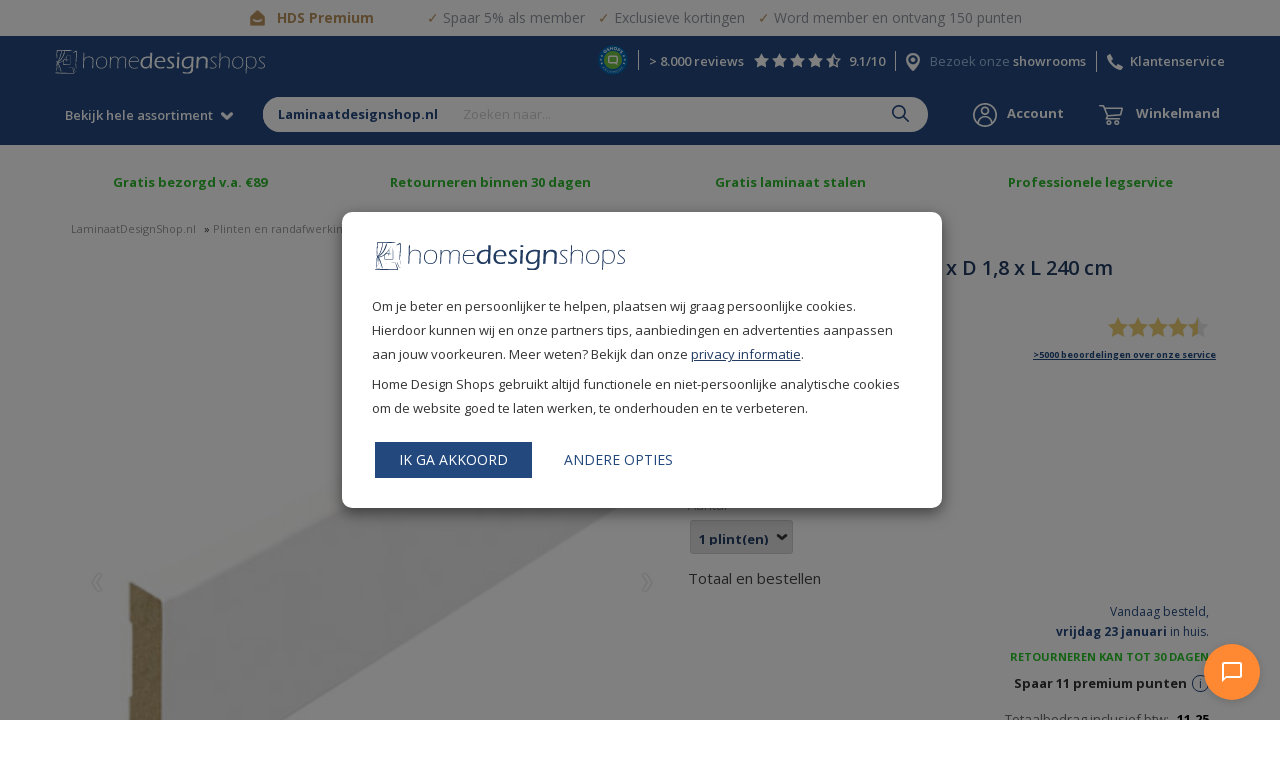

--- FILE ---
content_type: text/html; charset=utf8
request_url: https://www.laminaatdesignshop.nl/mdf-plint-voorgelakt-12-x-70--recht
body_size: 42710
content:
<!DOCTYPE html>
<html lang="NL">
<head>
    <script>
        window.dataLayer = window.dataLayer || [];
        function gtag(){dataLayer.push(arguments);}
    </script>
            <!-- Google Tag Manager -->
        <script>(function(w,d,s,l,i){w[l]=w[l]||[];w[l].push({'gtm.start':
                    new Date().getTime(),event:'gtm.js'});var f=d.getElementsByTagName(s)[0],
                j=d.createElement(s),dl=l!='dataLayer'?'&l='+l:'';j.async=true;j.src=
                'https://www.googletagmanager.com/gtm.js?id='+i+dl;f.parentNode.insertBefore(j,f);
            })(window,document,'script','dataLayer','GTM-TMHHZG9');</script>
        <!-- End Google Tag Manager -->
                <meta charset="utf-8" />
    <meta http-equiv="X-UA-Compatible" content="IE=edge"/>
    <title>MDF Plint Wit Gelakt - H 9 x D 1,8 x L 240 cm - Laminaat Design Shop.nl</title>
    <meta name="Description" content="MDF Plint Wit Gelakt - H 9 x D 1,8 x L 240 cm."/>
    <meta name="Keywords" content="MDF Plint Wit Gelakt - H 9 x D 1,8 x L 240 cm, MDF12x70VG, MDF12x70VG"/>
    <meta name="Generator" content="Home Design Shops 3.0.01"/>
    <meta name="Author" content="LaminaatDesignShop.nl"/>
    <meta name="Robots" content="index, follow"/>    <meta name="Language" content="NL"/>
    <meta http-equiv="content-language" content="NL"/>
    <meta http-equiv="content-type" content="text/html; charset=utf8"/>
    <meta name="Copyright" content="Copyright 2026 - LaminaatDesignShop.nl"/>
    <!-- <meta name="viewport" content="width=device-width, initial-scale=1.0, maximum-scale=1.0, user-scalable=0"/> -->
    <meta name="viewport" content="width=device-width, initial-scale=1.0, maximum-scale=1.0, user-scalable=0">
    <meta property="og:url" content="https://www.laminaatdesignshop.nl/mdf-plint-voorgelakt-12-x-70--recht" />
    <meta property="og:title" content="MDF Plint Wit Gelakt - H 9 x D 1,8 x L 240 cm - Laminaat Design Shop.nl"/>
    <meta property="og:description" content="MDF Plint Wit Gelakt - H 9 x D 1,8 x L 240 cm." />
    <link rel="canonical" href="https://www.laminaatdesignshop.nl/mdf-plint-voorgelakt-12-x-70--recht"/>    <meta property="og:image" content="https://www.laminaatdesignshop.nl/mdf-plint-recht.jpg" />    <meta name="referrer" content="always"/>
    <meta name="loadstart" content="1768847539.947"/>
    <meta name="ga_cid" content=""/>

    <script type="application/ld+json" id="shopReview">
        {
            "@context": "http://schema.org",
            "@type": "Organization",
            "aggregateRating": {
                "@type": "AggregateRating",
                "ratingValue": "9",
                "bestRating": "10",
                "worstRating": "1",
                "reviewCount": "3067"
            },
            "name": "Home Design Shops"
        }
    </script>

    <base href="https://www.laminaatdesignshop.nl/"/>

        <link type="image/x-icon" rel="shortcut icon" href="/hdshopsicon.ico"/>            <script type="text/javascript" src="/fsmlib/jquery/jquery.min.js"></script>
    		<script type="text/javascript" id="script_foaxml_js" src="/fsmlib/foaxml/js/foaxml.js?v=2"></script>
		
    <script type="text/javascript" src="/fsmlib/jquery/jquery.lazyload.min.js" defer></script>
    <script src="/fsmlib/jquery.ui/jquery-ui.min.js" defer></script>
    <link rel="stylesheet" href="/fsmlib/jquery.ui/jquery-ui.css">
    <link rel="preload" href="/fsmlib/jquery.ui/jquery-ui.css" as="style" onload="this.onload=null;this.rel='stylesheet'">
    <noscript><link rel="stylesheet" href="/fsmlib/jquery.ui/jquery-ui.css"></noscript>
    <!-- <script src="https://npmcdn.com/imagesloaded@4.1/imagesloaded.pkgd.min.js"></script>-->

        <link rel="preconnect" href="https://homedesignshops.b-cdn.net">
    <link rel="dns-prefetch" href="https://homedesignshops.b-cdn.net">
    
    <link rel="preconnect" href="https://fonts.googleapis.com">
    <link rel="preconnect" href="https://fonts.gstatic.com" crossorigin>
    <link rel="preload" href="https://fonts.googleapis.com/css2?family=Open+Sans:wght@300;400;500;600;700&display=swap" as="style" onload="this.onload=null;this.rel='stylesheet'">
    <noscript>
        <link href="https://fonts.googleapis.com/css2?family=Open+Sans:wght@300;400;500;600;700&display=swap" rel="stylesheet">
    </noscript>

    <!-- Theme color for status bar on mobile browsers -->
    <meta name="theme-color" content="#23487D">
    <meta name="apple-mobile-web-app-capable" content="yes">
    <meta name="apple-mobile-web-app-status-bar-style" content="#23487D">

            <link href="/fsmlib/bootstrap/bootstrap.min.css" rel="stylesheet">
        
            <link rel="preload" href="/packages/homedesignshops/elementparser/dist/css/contentelementparser.css?1744886103" as="style" onload="this.onload=null;this.rel='stylesheet'">
        <noscript><link rel="stylesheet" href="/packages/homedesignshops/elementparser/dist/css/contentelementparser.css?1744886103"></noscript>
        
            <link rel="stylesheet"  type="text/css" href="/css-206?6740582238"/>
            <script type="text/javascript" src="/js-5/js-7/js-45/js-53/js-30/js-49"></script>
    <style type="text/css"></style>
    <style type="text/css"></style>
    <style type="text/css">.js-on{display:none !important;}</style>
                <style type="text/css">
            .decemberactie_hide_on_mobile, .decemberactie_pp_text, .decemberactie_pp_icon,
            .howtodecorateactie_pp_icon, .howtodecorateactie_pp_text, .howtodecorateactie_hide_on_mobile,
            [title="Decemberactie"]
            {
                display: none !important;
            }
        </style>
            <!-- Facebook Pixel Code -->
    <script>
        !function(f,b,e,v,n,t,s)
        {if(f.fbq)return;n=f.fbq=function(){n.callMethod?
            n.callMethod.apply(n,arguments):n.queue.push(arguments)};
            if(!f._fbq)f._fbq=n;n.push=n;n.loaded=!0;n.version='2.0';
            n.queue=[];t=b.createElement(e);t.async=!0;
            t.src=v;s=b.getElementsByTagName(e)[0];
            s.parentNode.insertBefore(t,s)}(window, document,'script',
            'https://connect.facebook.net/en_US/fbevents.js');
        fbq('consent', 'revoke');        fbq('init', '478325243263379');
        fbq('track', 'PageView');
    </script>
    <noscript><img height="1" width="1" style="display:none"
                   src="https://www.facebook.com/tr?id=478325243263379&ev=PageView&noscript=1"
        /></noscript>
    <!-- End Facebook Pixel Code -->
            <script type="text/javascript" async src="https://cdn.swellrewards.com/loader/Z2qDq7YamIALecdyLYZxgw.js"></script>
        <script src="https://cdn-widgetsrepository.yotpo.com/v1/loader/Z2qDq7YamIALecdyLYZxgw" async></script>
            <script type="text/javascript" async src="//staticw2.yotpo.com/ytm5l5OMg3lppqKL0MKc8YeW92uM6FV6koawbfkd/widget.js"></script>
            <!-- Start VWO Async SmartCode -->
    <link rel="preconnect" href="https://dev.visualwebsiteoptimizer.com" />
    <script type='text/javascript' id='vwoCode'>
        window._vwo_code || (function() {
            var account_id=877693,
                version=2.1,
                settings_tolerance=2000,
                hide_element='body',
                hide_element_style = 'opacity:0 !important;filter:alpha(opacity=0) !important;background:none !important',
                /* DO NOT EDIT BELOW THIS LINE */
                f=false,w=window,d=document,v=d.querySelector('#vwoCode'),cK='_vwo_'+account_id+'_settings',cc={};try{var c=JSON.parse(localStorage.getItem('_vwo_'+account_id+'_config'));cc=c&&typeof c==='object'?c:{}}catch(e){}var stT=cc.stT==='session'?w.sessionStorage:w.localStorage;code={use_existing_jquery:function(){return typeof use_existing_jquery!=='undefined'?use_existing_jquery:undefined},library_tolerance:function(){return typeof library_tolerance!=='undefined'?library_tolerance:undefined},settings_tolerance:function(){return cc.sT||settings_tolerance},hide_element_style:function(){return'{'+(cc.hES||hide_element_style)+'}'},hide_element:function(){if(performance.getEntriesByName('first-contentful-paint')[0]){return''}return typeof cc.hE==='string'?cc.hE:hide_element},getVersion:function(){return version},finish:function(e){if(!f){f=true;var t=d.getElementById('_vis_opt_path_hides');if(t)t.parentNode.removeChild(t);if(e)(new Image).src='https://dev.visualwebsiteoptimizer.com/ee.gif?a='+account_id+e}},finished:function(){return f},addScript:function(e){var t=d.createElement('script');t.type='text/javascript';if(e.src){t.src=e.src}else{t.text=e.text}d.getElementsByTagName('head')[0].appendChild(t)},load:function(e,t){var i=this.getSettings(),n=d.createElement('script'),r=this;t=t||{};if(i){n.textContent=i;d.getElementsByTagName('head')[0].appendChild(n);if(!w.VWO||VWO.caE){stT.removeItem(cK);r.load(e)}}else{var o=new XMLHttpRequest;o.open('GET',e,true);o.withCredentials=!t.dSC;o.responseType=t.responseType||'text';o.onload=function(){if(t.onloadCb){return t.onloadCb(o,e)}if(o.status===200){_vwo_code.addScript({text:o.responseText})}else{_vwo_code.finish('&e=loading_failure:'+e)}};o.onerror=function(){if(t.onerrorCb){return t.onerrorCb(e)}_vwo_code.finish('&e=loading_failure:'+e)};o.send()}},getSettings:function(){try{var e=stT.getItem(cK);if(!e){return}e=JSON.parse(e);if(Date.now()>e.e){stT.removeItem(cK);return}return e.s}catch(e){return}},init:function(){if(d.URL.indexOf('__vwo_disable__')>-1)return;var e=this.settings_tolerance();w._vwo_settings_timer=setTimeout(function(){_vwo_code.finish();stT.removeItem(cK)},e);var t;if(this.hide_element()!=='body'){t=d.createElement('style');var i=this.hide_element(),n=i?i+this.hide_element_style():'',r=d.getElementsByTagName('head')[0];t.setAttribute('id','_vis_opt_path_hides');v&&t.setAttribute('nonce',v.nonce);t.setAttribute('type','text/css');if(t.styleSheet)t.styleSheet.cssText=n;else t.appendChild(d.createTextNode(n));r.appendChild(t)}else{t=d.getElementsByTagName('head')[0];var n=d.createElement('div');n.style.cssText='z-index: 2147483647 !important;position: fixed !important;left: 0 !important;top: 0 !important;width: 100% !important;height: 100% !important;background: white !important;';n.setAttribute('id','_vis_opt_path_hides');n.classList.add('_vis_hide_layer');t.parentNode.insertBefore(n,t.nextSibling)}var o='https://dev.visualwebsiteoptimizer.com/j.php?a='+account_id+'&u='+encodeURIComponent(d.URL)+'&vn='+version;if(w.location.search.indexOf('_vwo_xhr')!==-1){this.addScript({src:o})}else{this.load(o+'&x=true')}}};w._vwo_code=code;code.init();})();
    </script>
    <!-- End VWO Async SmartCode -->
            <!-- Vue + Chatwidget -->
        <script src="https://unpkg.com/vue@3/dist/vue.global.prod.js" defer></script>
        <script src="/fsmlib/hds/hds-chat-widget-1.2.2.min.js" defer></script>
        <!-- End Vue + Chatwidget -->   
    </head>
<body data-loadstart="1768847539.9427" data-currenturl="https://www.laminaatdesignshop.nl/mdf-plint-voorgelakt-12-x-70--recht" data-urlparent="https://www.homedesignshops.nl">
    <hds-chat-widget 
        style="z-index: 99999" 
        webhook-id="2ef9b88c-57d2-43eb-a873-527a2887b670" 
        fab-color="#FF8833"
        intro-message="Hallo! Ik ben <strong>Hugo van HDS</strong>, je AI assistent 🤖.<br/><br/><i>Ik help je graag met:</i><br/> - Productvragen (Ik weet al veel! 😀)<br/>- Algemene vragen<br/><br/><i>Vragen over orderstatus en bezorginformatie?</i><br/>Ik stel eerst een paar vragen, daarna helpt een collega je verder.<br/><br/>Waarmee kan ik je helpen?" 
        state-url="/ajax/botpress-state">
    </hds-chat-widget>
    <!-- Google Tag Manager (noscript) -->
    <noscript><iframe src="https://www.googletagmanager.com/ns.html?id=GTM-TMHHZG9"
                      height="0" width="0" style="display:none;visibility:hidden"></iframe></noscript>
    <!-- End Google Tag Manager (noscript) -->
    <script>
    window.ga = function() {
        // Redirect the call to gtag
        if (typeof gtag === 'function') {
            gtag.apply(this, arguments);
        } else {
            console.error("gtag is not defined. Make sure Google Analytics is properly configured.");
        }
    };
</script>
    <script type="text/javascript">
        $(function() {

            let topbar = $('.topbar:visible, [data-slide-on-scroll]');

            if(topbar.length > 0) {
                $(document).on('scroll', function() {
                    if($(document).scrollTop() > 200) {
                        topbar.slideUp(200);
                        $('.mobile-menu-icon').css({'top': '12px'});
                        $('.big-menu').addClass('scrolled');
                    } else {
                        topbar.slideDown(200);
                        $('.mobile-menu-icon').css({'top': '47px'});
                        $('.big-menu').removeClass('scrolled');
                    }
                });
            }

            var clientWidth = document.documentElement.clientWidth;
            var bfActionHeader = $('#action-header-black-friday');
            if(bfActionHeader.length > 0) {
                if(clientWidth >= 768) {
                    $('.content-start.has-action-header').css({'padding-top': '190px'});
                    $('.mobile-menu-icon').css({'top': '58px'});
                    if($('#action-header-black-friday').length > 0) {
                        if(topbar.length === 0) {
                            $('.mobile-menu-icon').css({'top': '68px'});
                        } else {
                            $('.mobile-menu-icon').css({'top': '76px'});
                        }
                    }

                    // if($('.action-header__text br').length === 2 && clientWidth < 1024) {
                    //     $('.action-header__wrapper').css({'text-align': 'left'});
                    // }
                    if($('.action-header__text').children().length < 3) {
                        $('.action-header__text').css({'font-size': '15px'})
                        $('.action-header__countdown').css({'font-size': '16px'})
                    }
                } else {
                    $('.content-start.has-action-header').css({'padding-top': '183px'});
                    // $('.action-header__button').css({'margin-top': '-30px'});
                    if($('.action-header__text').children().length === 3) {
                        $('.content-start.has-action-header').css({'padding-top': '198px'});
                        // $('.action-header__button').css({'margin-top': '-66px'});
                        if(topbar.length > 0) {
                            $('.mobile-menu-icon').css({'top': '93px'});
                        } else {
                            $('.mobile-menu-icon').css({'top': '74px'});
                        }
                    }
                    if($('.action-header__text').children().length < 3) {
                        $('.mobile-menu-icon.has-action-header').css({'top': '74px'});
                    }
                }
            } else {
                let contentStart = $('.content-start');

                if(topbar.length > 0) {
                    contentStart.css({'padding-top': '154px'});
                }

                if(clientWidth < 768) {
                    if(topbar.length > 0) {
                        $('.mobile-menu-icon').css({'top': '47px'});
                    }
                    fixMobileMenuStyling = setInterval(function() {
                        if($('.usps-new').length > 0 && isActionHeaderVisible()) {
                            $('#mobile-menu').css({'top': '60px'});
                        } else if (isActionHeaderVisible()) {
                            if($('.mobile-menu-container.smaller').length > 0) {
                                $('#mobile-menu').css({'top': '56px'});
                            } else {
                                $('#mobile-menu').css({'top': '61px'});
                            }
                        }
                    }, 100);
                }
            }
        });

        function isActionHeaderVisible() {
            var actionHeader = $('.action-header');
            return actionHeader.length > 0 && actionHeader.is(':visible');
        }
    </script>
<noscript><style type="text/css">.js-off-block{display:block !important;}.js-off-none{display:none !important;}</style></noscript>
<div id="page" class="bootstrap-navbar mm-page mm-slideout">
    <!-- Laminaat Design Shop - No Menu Template -->
<header id="mod_135" data-checkout="false" class="" data-store="default" data-expression="">
      <div class="navbar navbar-default navbar-fixed-top">
          <style>
              .topbar {
                  padding: 6px 0;
                  font-family: 'Open Sans', sans-serif;
                  background-color: white;
                  color: #B8915C;
                  display: flex;
                  justify-content: center;
                  align-items: center;
                  text-decoration: none;
              }

              .topbar:hover {
                  text-decoration: none;
                  color: #B8915C;
              }

              .topbar-icon {
                  display: inline-block;
                  vertical-align: middle;
                  color: #B8915C;
                  font-size: 12px;
              }

              .topbar-text {
                  display: inline-block;
                  vertical-align: middle;
                  margin-left: 10px;
                  margin-right: 40px;
                  font-size: 14px;
                  font-weight: bold;
              }

              .topbar-list {
                  padding: 0;
                  list-style-type: none;
                  display: flex;
                  gap: 16px;
                  vertical-align: middle;
                  margin-left: 10px;
              }

              .topbar-list-item {
                  margin-right: 10px;
                  padding-left: 3px;
                  color: #9095A0;
                  font-size: 14px;
              }

              .topbar-list-item::before {
                  content: "✓";
                  color: #B8915C;
                  padding-right: 4px;
              }

              @media only screen and (max-width: 768px) {
                  .topbar-list-item {
                      display: none;
                  }

                  .topbar-list-item:first-child {
                      display: list-item;
                  }
              }
          </style>
                                <a href="https://www.homedesignshops.nl/hds-premium" class="topbar">
                <div class="topbar-icon">
                    <img src="https://www.homedesignshops.nl/hds-premium-logo-icon.svg" alt="HDS Goud huis icoontje" width="19" height="24" style="height: 24px;"/>
                </div>
                <div class="topbar-text">HDS Premium</div>
                <ul class="topbar-list">
                    <li class="topbar-list-item">Spaar 5% als member</li>
                    <li class="topbar-list-item">Exclusieve kortingen</li>
                    <li class="topbar-list-item">Word member en ontvang 150 punten</li>
                </ul>
            </a>
                    <!-- ACTION HEADERS -->
                    <!-- END OF ACTION HEADERS -->
                  <div class="navbar-header">
                     <div class="container">
                         <a href="#bootstrap-navbar" id="mobile-menu" class="mobile-menu-icon">
                             <div class="bar1"></div>
                             <div class="bar2"></div>
                             <div class="bar3"></div>
                             <div class="mobile-menu-text">Menu</div>
                         </a>
                         <a class="navbar-brand" href="https://www.homedesignshops.nl" onclick="ga('send', 'event', 'Header', 'Click', 'HDS Logo (Home)');"><img src="/homedesignshops-logo-white.svg" alt="Home Design Shops logo wit"></a>                        <div class="customer-service">
                           <a href="https://www.qshops.org/webshop/view/17451" target="_blank" class="keurmerk" onclick="ga('send', 'event', 'Header', 'Click', 'Q Shops');">
                                <img src="keurmerk.svg" alt="Qshops webwinkel Keurmerk">
                           </a>
                           <div class="cs-reviews">
                             <a href="https://www.feedbackcompany.com/nl-nl/reviews/multipage-homedesignshops/" target="_blank" onclick="ga('send', 'event', 'Header', 'Click', 'Reviews');">
                               <span class="amount-reviews">&gt; 8.000 reviews</span><img src="/header-star.png" width="15" height="15" alt="Star"> <img src="/header-star.png" width="15" height="15" alt="Star"> <img src="/header-star.png" width="15" height="15" alt="Star"> <img src="/header-star.png" width="15" height="15" alt="Star"> <img src="/header-star-half.png" width="15" height="15" alt="Star half"> <span>9.1/10</span>
                             </a>
                           </div>
                           <div class="cs-showrooms">
                                                                                   			    <img src="/media-86017" alt="Showrooms Home Design Shops">Bezoek onze <a href="https://www.homedesignshops.nl/home-design-showrooms" onclick="ga('send', 'event', 'Header', 'Click', 'Showrooms');">showrooms</a>
                    			                                                          </div>
                           <div id="mod_124" data-ws="111">
    <div class="cs-span">
        <div class="cs-phone"><img src="/icon-telefoon.svg" alt="Telefoon icon" width="16" height="16" style="min-height: 16px; min-width: 16px;"></div>

        <a class="hidden-xs"
           target="_blank"
           onclick="ga('send', 'event', 'Header', 'Click', 'Klantenservice');"
           href="https://www.homedesignshops.nl/klantenservice">Klantenservice</a>
        <a class="visible-xs-inline-block"
           target="_blank"
           onclick="ga('send', 'event', 'Header', 'Click', 'Klantenservice');"
           href="http://test.homedesignshops.nl/klantenservice">Contact</a>

            </div>
</div>
                        </div>
                     </div>
                  </div>

                  <div class="collapse navbar-collapse mobile-menu" id="bootstrap-navbar">
                    <ul class="nav navbar-nav">

                    </ul>
                  </div>

                  
                  <div class="second-navbar container-fluid">
                     <div class="container">
                     <nav aria-label="main" role="menu" class="main-menu nav"><button>Bekijk hele assortiment <img src="/icon-arrow-hds-blue.png" class="icon-blue"><img src="/icon-arrow-white.png" class="icon-white"></button><div class="main-menu__content"><div class="container"><ul>
            <li><strong>Categorieën</strong></li><li class="main-menu__item has-items"><img src="https://www.homedesignshops.nl/09-2024-lds-menu-icon.png" alt="Vloeren & Plinten icon" class="category-icon" /> <a href="https://www.homedesignshops.nl/vloeren">Vloeren & Plinten</a><img src="/icon-arrow-hds-blue.png" class="icon"><ul><li><strong>Vloeren & Plinten</strong></li><li class="main-menu__sub-item has-items">Laminaat<img src="/icon-arrow-hds-blue.png" class="icon"><ul><li><strong>Laminaat</strong></li><li><a href="https://www.laminaatdesignshop.nl">Alle laminaat</a></li><li><a href="https://www.laminaatdesignshop.nl/merk-quickstep-laminaat">Quick-step laminaat</a></li><li><a href="https://www.laminaatdesignshop.nl/eiken-laminaat">Eiken laminaat</a></li><li><a href="https://www.laminaatdesignshop.nl/visgraat-laminaat">Visgraat laminaat</a></li><li><a href="https://www.laminaatdesignshop.nl/betonlook-laminaat">Betonlook laminaat</a></li><li><a href="https://www.laminaatdesignshop.nl/tegel-laminaat">Tegel laminaat</a></li><li><a href="https://www.laminaatdesignshop.nl/wit-laminaat">Wit laminaat</a></li><li><a href="https://www.laminaatdesignshop.nl/donkerbruin-laminaat">Donkerbruin laminaat</a></li></ul></li><li class="main-menu__sub-item has-items">PVC<img src="/icon-arrow-hds-blue.png" class="icon"><ul><li><strong>PVC</strong></li><li><a href="https://www.homedesignshops.nl/pvc-vloeren">Alle PVC</a></li><li><a href="https://www.homedesignshops.nl/merk-quick-step-pvc-vloeren">Quick-step PVC</a></li><li><a href="https://www.homedesignshops.nl/merk-vtwonen-pvc-vloeren">vtwonen PVC</a></li><li><a href="https://www.homedesignshops.nl/merk-ambiant-pvc-vloeren">Ambiant PVC</a></li><li><a href="https://www.homedesignshops.nl/merk-trots-pvc-vloeren">Trots PVC</a></li><li><a href="https://www.homedesignshops.nl/merk-belakos-pvc-vloeren">Belakos PVC</a></li><li><a href="https://www.homedesignshops.nl/plak-pvc-vloeren">Plak PVC</a></li><li><a href="https://www.homedesignshops.nl/klik-pvc-vloeren">Klik PVC</a></li><li><a href="https://www.homedesignshops.nl/visgraat-pvc-vloeren">Visgraat PVC</a></li><li><a href="https://www.homedesignshops.nl/stroken-pvc-vloeren">Stroken PVC</a></li><li><a href="https://www.homedesignshops.nl/hongaarse-punt-pvc-vloeren">Hongaarse punt PVC</a></li><li><a href="https://www.homedesignshops.nl/pvc-vloeren-betonlook">Betonlook PVC</a></li><li><a href="https://www.homedesignshops.nl/top-10-pvc-vloeren">Top 10 PVC</a></li></ul></li><li class="main-menu__sub-item has-items">Tapijt<img src="/icon-arrow-hds-blue.png" class="icon"><ul><li><strong>Tapijt</strong></li><li><a href="https://www.vloerbeleving.nl/tapijt-vloerbedekking-kopen">Alle tapijt</a></li><li><a href="https://www.vloerbeleving.nl/jabo-tapijt">Jabo tapijt</a></li><li><a href="https://www.vloerbeleving.nl/boucle-tapijt">Bouclé tapijt</a></li><li><a href="https://www.vloerbeleving.nl/van-besouw-tapijt">Van Besouw tapijt</a></li><li><a href="https://www.vloerbeleving.nl/desso-tapijt">Desso tapijt</a></li></ul></li><li class="main-menu__sub-item has-items">Top merken<img src="/icon-arrow-hds-blue.png" class="icon"><ul><li><strong>Top merken</strong></li><li><a href="https://www.homedesignshops.nl/merk-quick-step-vloeren">Quickstep</a></li><li><a href="https://www.homedesignshops.nl/merk-ambiant-vloeren">Ambiant</a></li><li><a href="https://www.homedesignshops.nl/merk-trots-pvc-vloeren">Trots</a></li><li><a href="https://www.homedesignshops.nl/merk-vtwonen-pvc-vloeren">vtwonen</a></li><li><a href="https://www.laminaatdesignshop.nl/meister-laminaat">Meister</a></li><li><a href="https://www.homedesignshops.nl/merk-therdex-pvc-vloeren">Therdex</a></li><li><a href="https://www.homedesignshops.nl/merk-belakos-pvc-vloeren">Belakos</a></li><li><a href="https://www.homedesignshops.nl/merk-moduleo-pvc-vloeren">Moduleo</a></li><li><a href="https://www.laminaatdesignshop.nl/beautifloor-laminaat">Beautifloor</a></li><li><a href="https://www.laminaatdesignshop.nl/douwes-dekker-laminaat">Douwes Dekker</a></li></ul></li><li class="main-menu__sub-item has-items">Meest gekozen collecties<img src="/icon-arrow-hds-blue.png" class="icon"><ul><li><strong>Meest gekozen collecties</strong></li><li><a href="https://www.laminaatdesignshop.nl/quickstep-impressive">Quickstep Impressive Laminaat</a></li><li><a href="https://www.laminaatdesignshop.nl/quickstep-signature">Quickstep Capture (Signature) Laminaat</a></li><li><a href="https://www.homedesignshops.nl/ambiant-spigato-visgraat-pvc-vloeren">Ambiant Spigato PVC</a></li><li><a href="https://www.laminaatdesignshop.nl/meister-lb150-laminaat">Meister LB150 Tegellaminaat</a></li><li><a href="https://www.homedesignshops.nl/trots-pvc-vloeren/collecties:trots-harmony">Trots Harmony PVC</a></li><li><a href="https://www.homedesignshops.nl/belakos-palazzo-pvc-vloeren">Belakos Palazzo PVC</a></li></ul></li><li class="main-menu__sub-item has-items">Plinten<img src="/icon-arrow-hds-blue.png" class="icon"><ul><li><strong>Plinten</strong></li><li><a href="https://www.laminaatdesignshop.nl/laminaat-plinten">Alle plinten</a></li><li><a href="https://www.laminaatdesignshop.nl/mdf-plinten-kopen">MDF plinten</a></li><li><a href="https://www.laminaatdesignshop.nl/laminaat-plinten/merk:quickstep">Quick-step plinten</a></li><li><a href="https://www.homedesignshops.nl/trots-pvc-mdf-plinten">Trots PVC MDF plinten</a></li><li><a href="https://www.laminaatdesignshop.nl/laminaat-plinten-in-bijpassende-kleur">(Plak) plinten in bijpassende kleur</a></li><li><a href="https://www.laminaatdesignshop.nl/high-tack-montagekit-290ml-voor-plinten">Montagekit plinten</a></li></ul></li><li class="main-menu__sub-item has-items">Ondervloeren<img src="/icon-arrow-hds-blue.png" class="icon"><ul><li><strong>Ondervloeren</strong></li><li><a href="https://www.laminaatdesignshop.nl/ondervloer-laminaat">Alle laminaat ondervloeren</a></li><li><a href="https://www.homedesignshops.nl/ondervloeren-pvc-vloeren">Alle PVC ondervloeren</a></li><li><a href="https://www.laminaatdesignshop.nl/quickstep-ondervloer">Quick-step laminaat ondervloer</a></li><li><a href="https://www.laminaatdesignshop.nl/ondervloer-laminaat-goedkoop-standaard">Voordelige laminaat ondervloer</a></li><li><a href="https://www.laminaatdesignshop.nl/ondervloer-laminaat-10db-geluiddempend">Geluiddempende laminaat ondervloer (10db)</a></li><li><a href="https://www.laminaatdesignshop.nl/ondervloer-laminaat-vloerverwarming">Vloerverwarming laminaat ondervloer</a></li><li><a href="https://www.laminaatdesignshop.nl/ondervloer-laminaat-vloerkoeling">Vloerkoeling laminaat ondervloer</a></li></ul></li><li class="main-menu__sub-item has-items">Toebehoren<img src="/icon-arrow-hds-blue.png" class="icon"><ul><li><strong>Toebehoren</strong></li><li><a href="https://www.laminaatdesignshop.nl/laminaat-gereedschappen-en-accessoires">Alle toebehoren laminaat</a></li><li><a href="https://www.homedesignshops.nl/vloertoebehoren">Alle toebehoren PVC</a></li><li><a href="https://www.laminaatdesignshop.nl/laminaat-gereedschappen-en-accessoires">Gereedschap en accessoires laminaat</a></li><li><a href="https://www.homedesignshops.nl/vloertoebehoren/categorie:gereedschap">Gereedschap en accessoires PVC</a></li><li><a href="https://www.laminaatdesignshop.nl/high-tack-montagekit-290ml-voor-plinten">Montagekit plinten</a></li><li><a href="https://www.homedesignshops.nl/vloeren-schoonmaak-en-onderhoudsmiddelen">Onderhoud- en schoonmaakmiddelen</a></li><li><a href="https://www.homedesignshops.nl/egalines-en-primers">Egalines en primers</a></li><li><a href="https://www.homedesignshops.nl/vloertoebehoren/categorie:lijm">PVC vloer lijm</a></li><li><a href="https://www.vloerbeleving.nl/tapijtlijm">Tapijtlijm</a></li><li><a href="https://www.laminaatdesignshop.nl/gratis-laminaat-stalen-service">Stalen laminaat aanvragen</a></li><li><a href="https://www.homedesignshops.nl/pvc-stalen-aanvragen">Stalen PVC aanvragen</a></li></ul></li><li class="main-menu__sub-item has-items">Veelgestelde vragen<img src="/icon-arrow-hds-blue.png" class="icon"><ul><li><strong>Veelgestelde vragen</strong></li><li><a href="https://www.homedesignshops.nl/pvc-advies">Alle PVC tips & advies</a></li><li><a href="https://www.vloerbeleving.nl/verwijderen-vlekken-tapijt">Hoe verwijder ik vlekken uit tapijt?</a></li><li><a href="https://www.laminaatdesignshop.nl/laminaat-bezorgen-snel-en-accuraat">Alles over bezorging en afhalen laminaat</a></li><li><a href="https://www.homedesignshops.nl/pvc-vloeren-legservice">Kan ik mijn PVC vloer laten leggen?</a></li><li><a href="https://www.homedesignshops.nl/garantie-pvc-vloer">Welke garanties gelden er voor PVC vloeren?</a></li><li><a href="https://www.homedesignshops.nl/pvc-advies-meetinstructie">Hoe meet ik mijn pvc-vloer op?</a></li></ul></li><li class="main-menu__sub-item has-items">Inspiratie<img src="/icon-arrow-hds-blue.png" class="icon"><ul><li><strong>Inspiratie</strong></li><li><a href="https://www.homedesignshops.nl/binnenkijken-vloeren">Binnenkijken</a></li></ul></li><li class="main-menu__sub-item has-items">Services<img src="/icon-arrow-hds-blue.png" class="icon"><ul><li><strong>Services</strong></li><li><a href="https://www.homedesignshops.nl/pvc-vloeren-legservice">Legservice</a></li><li><a href="https://www.homedesignshops.nl/pvc-advies-aan-huis">Advies aan huis</a></li></ul></li></ul></li><li class="main-menu__item has-items"><img src="https://www.homedesignshops.nl/09-2024-dec-menu-icon.png" alt="Sierlijsten icon" class="category-icon" /> <a href="https://www.decorlijst.nl">Sierlijsten</a><img src="/icon-arrow-hds-blue.png" class="icon"><ul><li><strong>Sierlijsten</strong></li><li class="main-menu__sub-item has-items">Plafonddecoratie<img src="/icon-arrow-hds-blue.png" class="icon"><ul><li><strong>Plafonddecoratie</strong></li><li><a href="https://www.decorlijst.nl/plafonddecoratie">Alle plafonddecoratie</a></li><li><a href="https://www.decorlijst.nl/kroonlijsten">Kroonlijsten</a></li><li><a href="https://www.decorlijst.nl/ornamenten">Ornamenten</a></li><li><a href="https://www.decorlijst.nl/plafondtegels">Plafondtegels</a></li><li><a href="https://www.decorlijst.nl/gordijn-sierlijsten">Gordijn sierlijsten</a></li><li><a href="https://www.decorlijst.nl/profielen-voor-indirecte-verlichting">Profielen indirecte verlichting</a></li></ul></li><li class="main-menu__sub-item has-items">Wanddecoratie<img src="/icon-arrow-hds-blue.png" class="icon"><ul><li><strong>Wanddecoratie</strong></li><li><a href="https://www.decorlijst.nl/wanddecoratie">Alle wanddecoratie</a></li><li><a href="https://www.decorlijst.nl/vloerplinten">Vloerplinten</a></li><li><a href="https://www.decorlijst.nl/3d-wandpanelen">3D wandpanelen</a></li><li><a href="https://www.decorlijst.nl/wandlijsten">Wandlijsten</a></li><li><a href="https://www.decorlijst.nl/hoeken-voor-wandlijsten">Hoeken voor wandlijsten</a></li><li><a href="https://www.decorlijst.nl/frontons">Frontons</a></li><li><a href="https://www.decorlijst.nl/profielen-voor-indirecte-verlichting">Profielen indirecte verlichting</a></li></ul></li><li class="main-menu__sub-item has-items">Decoratieve elementen<img src="/icon-arrow-hds-blue.png" class="icon"><ul><li><strong>Decoratieve elementen</strong></li><li><a href="https://www.decorlijst.nl/decoratieve-elementen">Alle decoratieve elementen</a></li><li><a href="https://www.decorlijst.nl/3d-wandpanelen">3D wandpanelen</a></li><li><a href="https://www.decorlijst.nl/zuilen">Zuilen</a></li><li><a href="https://www.decorlijst.nl/pilasters">Pilasters</a></li><li><a href="https://www.decorlijst.nl/deurpanelen">Deurpanelen</a></li><li><a href="https://www.decorlijst.nl/deurlijsten">Deurlijsten</a></li></ul></li><li class="main-menu__sub-item has-items">Top merken<img src="/icon-arrow-hds-blue.png" class="icon"><ul><li><strong>Top merken</strong></li><li><a href="https://www.decorlijst.nl">Orac</a></li></ul></li><li class="main-menu__sub-item has-items">Meest gekozen<img src="/icon-arrow-hds-blue.png" class="icon"><ul><li><strong>Meest gekozen</strong></li><li><a href="https://www.decorlijst.nl">Alle producten</a></li><li><a href="https://www.decorlijst.nl/3d-wandpaneel-w110-orac-decor-modern">Orac W110 Hill 3D Wandpaneel</a></li><li><a href="https://www.decorlijst.nl/kroonlijst-orac-basixx-cb510">Orac Basixx Cb510 Kroonlijst</a></li><li><a href="https://www.decorlijst.nl/3d-wandpaneel-w109-orac-decor-new-classics">Orac W109 Valley 3D Wandpaneel</a></li><li><a href="https://www.decorlijst.nl/3d-wandpaneel-w120-orac-decor-new-classics">Orac W120 Autoire 3D Wandpaneel</a></li><li><a href="https://www.decorlijst.nl/wand-of-plafondlijst-orac-axxent-px103">Orac Axxent Px103 Wand of plafondlijst</a></li></ul></li><li class="main-menu__sub-item has-items">Toebehoren<img src="/icon-arrow-hds-blue.png" class="icon"><ul><li><strong>Toebehoren</strong></li><li><a href="https://www.decorlijst.nl/bevestigingsmateriaal">Alle toebehoren</a></li><li><a href="https://www.decorlijst.nl/lijmen">Lijmen en kitten</a></li><li><a href="https://www.decorlijst.nl/gereedschap">Gereedschap</a></li><li><a href="https://www.decorlijst.nl/stalen-sierlijsten-en-plinten">Stalen aanvragen</a></li></ul></li></ul></li><li class="main-menu__item has-items"><img src="https://www.homedesignshops.nl/12-2024-december-deals-icon-menu-oranje.png" alt="Acties icon" class="category-icon" /> <a href="https://www.homedesignshops.nl/acties-home-design-shops" rel="nofollow">Acties</a><img src="/icon-arrow-hds-blue.png" class="icon"><ul><li><strong>Acties</strong></li><li><a href="https://www.homedesignshops.nl/acties-home-design-shops" rel="nofollow">Alle acties</a></li></ul></li><li class="main-menu__item has-items"><img src="https://www.homedesignshops.nl/09-2024-bhs-menu-icon.png" alt="Behang icon" class="category-icon" /> <a href="https://www.behangsite.com" rel="nofollow">Behang</a><img src="/icon-arrow-hds-blue.png" class="icon"><ul><li><strong>Behang</strong></li><li class="main-menu__sub-item has-items">Stijlen en themas<img src="/icon-arrow-hds-blue.png" class="icon"><ul><li><strong>Stijlen en themas</strong></li><li><a href="https://www.behangsite.com/behangstijlen-en-themas" rel="nofollow">Alle stijlen en themas</a></li><li><a href="https://www.behangsite.com/japandi-behang" rel="nofollow">Japandi</a></li><li><a href="https://www.behangsite.com/hotel-chique-behang" rel="nofollow">Hotel Chique</a></li><li><a href="https://www.behangsite.com/bloemen-behang" rel="nofollow">Bloemen</a></li><li><a href="https://www.behangsite.com/behang-bladeren" rel="nofollow">Bladeren</a></li><li><a href="https://www.behangsite.com/industrieel-behang" rel="nofollow">Industrieel</a></li><li><a href="https://www.behangsite.com/riet-en-rotan-behang" rel="nofollow">Riet / Rotan</a></li><li><a href="https://www.behangsite.com/dieren-behang" rel="nofollow">Dieren</a></li><li><a href="https://www.behangsite.com/jungle-behang" rel="nofollow">Jungle</a></li><li><a href="https://www.behangsite.com/barok-behang" rel="nofollow">Barok</a></li><li><a href="https://www.behangsite.com/3d-behang" rel="nofollow">3D</a></li><li><a href="https://www.behangsite.com/structuur-behang" rel="nofollow">Structuur</a></li><li><a href="https://www.behangsite.com/retro-behang" rel="nofollow">Retro</a></li><li><a href="https://www.behangsite.com/fotobehang" rel="nofollow">Foto behang</a></li><li><a href="https://www.behangsite.com/hout-behang" rel="nofollow">Hout</a></li><li><a href="https://www.behangsite.com/behang-kinderkamer" rel="nofollow">Kinderkamer behang</a></li></ul></li><li class="main-menu__sub-item has-items">Kleuren<img src="/icon-arrow-hds-blue.png" class="icon"><ul><li><strong>Kleuren</strong></li><li><a href="https://www.behangsite.com/behang-kleuren" rel="nofollow">Alle behang kleuren</a></li><li><a href="https://www.behangsite.com/behang-beige" rel="nofollow">Beige</a></li><li><a href="https://www.behangsite.com/behang-taupe" rel="nofollow">Taupe</a></li><li><a href="https://www.behangsite.com/behang-blauw" rel="nofollow">Blauw</a></li><li><a href="https://www.behangsite.com/behang-groen" rel="nofollow">Groen</a></li><li><a href="https://www.behangsite.com/behang-goud" rel="nofollow">Goud</a></li><li><a href="https://www.behangsite.com/behang-grijs" rel="nofollow">Grijs</a></li><li><a href="https://www.behangsite.com/behang-roze" rel="nofollow">Roze</a></li><li><a href="https://www.behangsite.com/behang-wit" rel="nofollow">Wit</a></li><li><a href="https://www.behangsite.com/behang-rood" rel="nofollow">Rood</a></li><li><a href="https://www.behangsite.com/behang-geel" rel="nofollow">Geel</a></li><li><a href="https://www.behangsite.com/behang-bruin" rel="nofollow">Bruin</a></li></ul></li><li class="main-menu__sub-item has-items">Top merken<img src="/icon-arrow-hds-blue.png" class="icon"><ul><li><strong>Top merken</strong></li><li><a href="https://www.behangsite.com" rel="nofollow">Alle merken</a></li><li><a href="https://www.behangsite.com/merk-arte-behang" rel="nofollow">Arte</a></li><li><a href="https://www.behangsite.com/merk-eijffinger-behang" rel="nofollow">Eijffinger</a></li><li><a href="https://www.behangsite.com/merk-elitis-behang" rel="nofollow">Élitis</a></li><li><a href="https://www.behangsite.com/merk-hookedonwalls-behang" rel="nofollow">Hookedonwalls</a></li><li><a href="https://www.behangsite.com/merk-esta-home-behang" rel="nofollow">Esta Home</a></li><li><a href="https://www.behangsite.com/merk-borastapeter-behang" rel="nofollow">Borastapeter</a></li><li><a href="https://www.behangsite.com/dutch-wallcoverings-behang" rel="nofollow">Dutch Wallcoverings</a></li><li><a href="https://www.behangsite.com/pip-behang" rel="nofollow">Pip Studio</a></li><li><a href="https://www.behangsite.com/noordwand-behang" rel="nofollow">Noordwand</a></li><li><a href="https://www.behangsite.com/masureel-behang" rel="nofollow">Masureel</a></li></ul></li><li class="main-menu__sub-item has-items">Meest gekozen collecties<img src="/icon-arrow-hds-blue.png" class="icon"><ul><li><strong>Meest gekozen collecties</strong></li><li><a href="https://www.behangsite.com/behang" rel="nofollow">Alle collecties</a></li><li><a href="https://www.behangsite.com/arte-monsoon-behang" rel="nofollow">Arte Monsoon</a></li><li><a href="https://www.behangsite.com/arte-manila-behang" rel="nofollow">Arte Manila</a></li><li><a href="https://www.behangsite.com/arte-focus-behang" rel="nofollow">Arte Focus</a></li><li><a href="https://www.behangsite.com/eijffinger-museum-behang" rel="nofollow">Eijffinger Museum</a></li><li><a href="https://www.behangsite.com/eijffinger-oasis-behang" rel="nofollow">Eijffinger Oasis</a></li><li><a href="https://www.behangsite.com/elitis-big-croco-behang" rel="nofollow">Élitis Big Croco</a></li><li><a href="https://www.behangsite.com/elitis-indomptee-behang" rel="nofollow">Élitis Indompteé</a></li><li><a href="https://www.behangsite.com/hookedonwalls-terra-cotta-behang" rel="nofollow">Hookedonwalls Terra Cotta</a></li><li><a href="https://www.behangsite.com/hookedonwalls-fragments-behang" rel="nofollow">Hookedonwalls Fragments</a></li></ul></li><li class="main-menu__sub-item has-items">Outlet<img src="/icon-arrow-hds-blue.png" class="icon"><ul><li><strong>Outlet</strong></li><li><a href="https://www.behangsite.com/behang-outlet" rel="nofollow">Alle behang outlet</a></li><li><a href="https://www.behangsite.com/eijffinger-behang-outlet" rel="nofollow">Eijffinger outlet</a></li><li><a href="https://www.behangsite.com/arte-behang-outlet" rel="nofollow">Arte outlet</a></li></ul></li><li class="main-menu__sub-item has-items">Egaliseren en beschermen<img src="/icon-arrow-hds-blue.png" class="icon"><ul><li><strong>Egaliseren en beschermen</strong></li><li><a href="https://www.homedesignshops.nl/glasvliesbehang" rel="nofollow">Glasvliesbehang</a></li><li><a href="https://www.behangsite.com/glasvezelbehang-en-glasweefselbehang" rel="nofollow">Glasvezel- en glasweefselbehang</a></li><li><a href="https://www.behangsite.com/renovlies-behang" rel="nofollow">Renovlies behang</a></li><li><a href="https://www.behangsite.com/egaliseerbehang" rel="nofollow">Egaliseer behang</a></li><li><a href="https://www.behangsite.com/akoestisch-behang" rel="nofollow">Akoestisch behang</a></li><li><a href="https://www.behangsite.com/verschil-renovlies-glasvlies-glasweefsel-en-glasvezelbehang" rel="nofollow">Verschil glasvlies, glasvezel, glasweefsel en renovlies behang</a></li></ul></li><li class="main-menu__sub-item has-items">Toebehoren<img src="/icon-arrow-hds-blue.png" class="icon"><ul><li><strong>Toebehoren</strong></li><li><a href="https://www.behangsite.com/toebehoren-behang" rel="nofollow">Alle toebehoren</a></li><li><a href="https://www.behangsite.com/toebehoren-behanglijm-behang" rel="nofollow">Behanglijm</a></li><li><a href="https://www.behangsite.com/behangverwijderaar" rel="nofollow">Behangverwijderaar</a></li><li><a href="https://www.behangsite.com/toebehoren-gereedschappen-behang" rel="nofollow">Gereedschap</a></li><li><a href="https://www.behangsite.com/gratis-behang-stalen-aanvragen" rel="nofollow">Stalen aanvragen</a></li></ul></li><li class="main-menu__sub-item has-items">Veelgestelde vragen<img src="/icon-arrow-hds-blue.png" class="icon"><ul><li><strong>Veelgestelde vragen</strong></li><li><a href="https://www.homedesignshops.nl/behang-advies" rel="nofollow">Alle behang tips & advies</a></li><li><a href="https://www.homedesignshops.nl/behang-advies-vliesbehang-aanbrengen" rel="nofollow">Hoe moet ik vliesbehang aanbrengen?</a></li><li><a href="https://www.homedesignshops.nl/behang-advies-behang-verwijderen" rel="nofollow">Hoe verwijder ik behang?</a></li><li><a href="https://www.homedesignshops.nl/behang-advies-ideale-ondergrond-voor-behang" rel="nofollow">Hoe controleer ik mijn ondergrond vóór behangen?</a></li></ul></li></ul></li><li class="main-menu__item has-items"><img src="https://www.homedesignshops.nl/09-2024-vjv-menu-icon.png" alt="Deurmatten icon" class="category-icon" /> <a href="https://www.veegjevoeten.nl" rel="nofollow">Deurmatten</a><img src="/icon-arrow-hds-blue.png" class="icon"><ul><li><strong>Deurmatten</strong></li><li class="main-menu__sub-item has-items">Deurmatten binnen<img src="/icon-arrow-hds-blue.png" class="icon"><ul><li><strong>Deurmatten binnen</strong></li><li><a href="https://www.veegjevoeten.nl/deurmat-binnen" rel="nofollow">Alle deurmatten binnen</a></li><li><a href="https://www.veegjevoeten.nl/deurmat-binnen-op-maat" rel="nofollow">Deurmat op maat</a></li><li><a href="https://www.veegjevoeten.nl/droogloopmat" rel="nofollow">Droogloopmat</a></li><li><a href="https://www.veegjevoeten.nl/schoonloopmat" rel="nofollow">Schoonloopmat</a></li><li><a href="https://www.veegjevoeten.nl/allround-deurmat-binnen" rel="nofollow">Allround mat (droog- en schoonloopmat)</a></li><li><a href="https://www.veegjevoeten.nl/kokosmat" rel="nofollow">Kokosmat</a></li><li><a href="https://www.veegjevoeten.nl/wasbare-deurmat" rel="nofollow">Wasbare deurmat</a></li><li><a href="https://www.veegjevoeten.nl/deurmat-zonder-weekmakers" rel="nofollow">Deurmat zonder weekmakers</a></li><li><a href="https://www.veegjevoeten.nl/deurmat-binnen?prps=306,12329" rel="nofollow">Deurmat met print of tekst</a></li><li><a href="https://www.veegjevoeten.nl/deurmat-openslaande-deuren" rel="nofollow">Deurmat openslaande deuren</a></li><li><a href="https://www.veegjevoeten.nl/deurmat-met-logo-op-maat" rel="nofollow">Deurmat logo</a></li></ul></li><li class="main-menu__sub-item has-items">Deurmatten buiten<img src="/icon-arrow-hds-blue.png" class="icon"><ul><li><strong>Deurmatten buiten</strong></li><li><a href="https://www.veegjevoeten.nl/deurmat-buiten" rel="nofollow">Alle deurmatten buiten</a></li><li><a href="https://www.veegjevoeten.nl/buitenmat-op-maat" rel="nofollow">Buitenmat op maat</a></li><li><a href="https://www.veegjevoeten.nl/borstelmat" rel="nofollow">Borstelmat</a></li><li><a href="https://www.veegjevoeten.nl/spaghettimat" rel="nofollow">Spaghettimat</a></li><li><a href="https://www.veegjevoeten.nl/rubberen-matten" rel="nofollow">Rubberen mat</a></li><li><a href="https://www.veegjevoeten.nl/kokosmat-buiten" rel="nofollow">Kokosmat</a></li><li><a href="https://www.veegjevoeten.nl/deurmat-buiten?prps=305,14399" rel="nofollow">Schoenveger</a></li><li><a href="https://www.veegjevoeten.nl/deurmat-buiten?prps=305,14149" rel="nofollow">Kunststof mat</a></li></ul></li><li class="main-menu__sub-item has-items">Kleuren<img src="/icon-arrow-hds-blue.png" class="icon"><ul><li><strong>Kleuren</strong></li><li><a href="https://www.veegjevoeten.nl/deurmat-kleuren" rel="nofollow">Alle kleuren</a></li><li><a href="https://www.veegjevoeten.nl/zwarte-deurmat" rel="nofollow">Zwart</a></li><li><a href="https://www.veegjevoeten.nl/grijze-deurmat" rel="nofollow">Grijs</a></li><li><a href="https://www.veegjevoeten.nl/bruine-deurmat" rel="nofollow">Naturel / Bruin</a></li><li><a href="https://www.veegjevoeten.nl/deurmat-antraciet" rel="nofollow">Antraciet</a></li><li><a href="https://www.veegjevoeten.nl/blauwe-deurmat" rel="nofollow">Blauw</a></li></ul></li><li class="main-menu__sub-item has-items">Top merken<img src="/icon-arrow-hds-blue.png" class="icon"><ul><li><strong>Top merken</strong></li><li><a href="https://www.veegjevoeten.nl/deurmat-merken" rel="nofollow">Alle merken</a></li><li><a href="https://www.veegjevoeten.nl/forbo-coral-deurmat" rel="nofollow">Forbo Coral</a></li><li><a href="https://www.veegjevoeten.nl/hamat-deurmat" rel="nofollow">Hamat</a></li><li><a href="https://www.veegjevoeten.nl/ambiant-deurmat" rel="nofollow">Ambiant</a></li><li><a href="https://www.veegjevoeten.nl/matterly-deurmatten" rel="nofollow">Matterly</a></li></ul></li><li class="main-menu__sub-item has-items">Meest gekozen collecties<img src="/icon-arrow-hds-blue.png" class="icon"><ul><li><strong>Meest gekozen collecties</strong></li><li><a href="https://www.veegjevoeten.nl" rel="nofollow">Alle producten</a></li><li><a href="https://www.veegjevoeten.nl/forbo-coral-classic-deurmat" rel="nofollow">Forbo Coral Classic</a></li><li><a href="https://www.veegjevoeten.nl/deurmat-binnen?prps=306,15317" rel="nofollow">HDS Select Plus</a></li><li><a href="https://www.veegjevoeten.nl/ambiant-passage-deurmat" rel="nofollow">Ambiant Passage</a></li><li><a href="https://www.veegjevoeten.nl/ambiant-lobby-deurmat" rel="nofollow">Ambiant Lobby</a></li><li><a href="https://www.veegjevoeten.nl/kokosmat" rel="nofollow">Kokosmat</a></li><li><a href="https://www.veegjevoeten.nl/borstelmat" rel="nofollow">Hamat Outline (buitenmat)</a></li><li><a href="https://www.veegjevoeten.nl/forbo-coral-brush-deurmat" rel="nofollow">Forbo Coral Brush</a></li></ul></li><li class="main-menu__sub-item has-items">Outlet<img src="/icon-arrow-hds-blue.png" class="icon"><ul><li><strong>Outlet</strong></li><li><a href="https://www.veegjevoeten.nl/deurmat-aanbieding" rel="nofollow">Alle deurmat outlet</a></li></ul></li><li class="main-menu__sub-item has-items">Toebehoren<img src="/icon-arrow-hds-blue.png" class="icon"><ul><li><strong>Toebehoren</strong></li><li><a href="https://www.veegjevoeten.nl/toebehoren-deurmatten" rel="nofollow">Alle toebehoren</a></li><li><a href="https://www.veegjevoeten.nl/ondervloer-deurmat-ophogen" rel="nofollow">Deurmat ondervloer</a></li><li><a href="https://www.veegjevoeten.nl/stevig-klusmes-softgrip--3-sets-afbreekmessen-18-mm" rel="nofollow">Klusmes</a></li><li><a href="https://www.veegjevoeten.nl/staal-aanvraag" rel="nofollow">Stalen aanvragen</a></li></ul></li><li class="main-menu__sub-item has-items">Veelgestelde vragen<img src="/icon-arrow-hds-blue.png" class="icon"><ul><li><strong>Veelgestelde vragen</strong></li><li><a href="https://www.veegjevoeten.nl/deurmatten-faq" rel="nofollow">Alle veelgestelde vragen</a></li><li><a href="https://www.veegjevoeten.nl/verschil-droogloopmat-en-schoonloopmat" rel="nofollow">Wat is het verschil tussen schoonloop- en droogloopmat?</a></li><li><a href="https://www.veegjevoeten.nl/deurmatten-keuzehulp" rel="nofollow">Keuzehulp: Welke deurmat kies ik?</a></li><li><a href="https://www.veegjevoeten.nl/tips-juiste-afmeting-deurmat" rel="nofollow">Hoe bepaal ik de juiste afmeting?</a></li><li><a href="https://www.veegjevoeten.nl/belang-van-een-goede-deurmat" rel="nofollow">Waarom kies ik voor een kwaliteitsdeurmat?</a></li><li><a href="https://www.veegjevoeten.nl/kokosmat-op-maat-bestellen" rel="nofollow">Kokosmat op maat bestellen? Voorkom fouten!</a></li><li><a href="https://www.veegjevoeten.nl/kokos-deurmat-op-maat-snijden" rel="nofollow">Stappenplan kokosmat op maat snijden</a></li></ul></li></ul></li><li class="main-menu__item has-items"><img src="https://www.homedesignshops.nl/09-2024-rom-menu-icon.png" alt="Gordijnrails & roedes icon" class="category-icon" /> <a href="https://www.railsopmaat.nl" rel="nofollow">Gordijnrails & roedes</a><img src="/icon-arrow-hds-blue.png" class="icon"><ul><li><strong>Gordijnrails & roedes</strong></li><li class="main-menu__sub-item has-items">Gordijnrails<img src="/icon-arrow-hds-blue.png" class="icon"><ul><li><strong>Gordijnrails</strong></li><li><a href="https://www.railsopmaat.nl" rel="nofollow">Alle gordijnrails</a></li><li><a href="https://www.railsopmaat.nl/standaard-gordijnrails" rel="nofollow">Standaard gordijnrail</a></li><li><a href="https://www.railsopmaat.nl/dubbele-gordijnrails" rel="nofollow">Dubbele gordijnrail</a></li><li><a href="https://www.railsopmaat.nl/wave-gordijnrails-voor-wave-gordijnen" rel="nofollow">Wave gordijnrail</a></li><li><a href="https://www.railsopmaat.nl/elektrische-gordijnrails" rel="nofollow">Elektrische gordijnrail</a></li><li><a href="https://www.railsopmaat.nl/koordbediende-gordijnrails" rel="nofollow">Koordbediende gordijnrail</a></li><li><a href="https://www.railsopmaat.nl/douchegordijn-rails" rel="nofollow">Douchegordijn rail</a></li><li><a href="https://www.railsopmaat.nl/gordijnrails-stucwerk" rel="nofollow">Stucwerk gordijnrail</a></li><li><a href="https://www.railsopmaat.nl/paneelgordijn-rails" rel="nofollow">Paneelgordijn rail</a></li><li><a href="https://www.railsopmaat.nl/gordijnrails-en-roedes-met-bocht" rel="nofollow">Gordijnrail met bocht</a></li><li><a href="https://www.railsopmaat.nl/gordijnrails-voor-erker" rel="nofollow">Gordijnrail erker</a></li><li><a href="https://www.railsopmaat.nl/luxe-design-gordijnrails" rel="nofollow">Luxe gordijnrail</a></li></ul></li><li class="main-menu__sub-item has-items">Roedes<img src="/icon-arrow-hds-blue.png" class="icon"><ul><li><strong>Roedes</strong></li><li><a href="https://www.railsopmaat.nl/roedes" rel="nofollow">Alle roedes</a></li><li><a href="https://www.railsopmaat.nl/railroede" rel="nofollow">Railroedes</a></li><li><a href="https://www.railsopmaat.nl/gordijnroede" rel="nofollow">Gordijnroedes (met ringen)</a></li><li><a href="https://www.railsopmaat.nl/interstil-wave" rel="nofollow">Wave railroedes</a></li></ul></li><li class="main-menu__sub-item has-items">Schilderij ophangsystemen<img src="/icon-arrow-hds-blue.png" class="icon"><ul><li><strong>Schilderij ophangsystemen</strong></li><li><a href="https://www.railsopmaat.nl/schilderij-ophangsysteem" rel="nofollow">Alle schilderij ophangsystemen</a></li><li><a href="https://www.railsopmaat.nl/schilderij-ophangsysteem/materiaalsoort:aluminium" rel="nofollow">Schilderij ophangsysteem aluminium</a></li><li><a href="https://www.railsopmaat.nl/schilderij-ophangsysteem/materiaalsoort:hout" rel="nofollow">Schilderij ophangsysteem hout</a></li></ul></li><li class="main-menu__sub-item has-items">Kleuren<img src="/icon-arrow-hds-blue.png" class="icon"><ul><li><strong>Kleuren</strong></li><li><a href="https://www.railsopmaat.nl/gordijnrails" rel="nofollow">Alle kleuren</a></li><li><a href="https://www.railsopmaat.nl/zwarte-gordijnrails" rel="nofollow">Zwart</a></li><li><a href="https://www.railsopmaat.nl/gordijnrails-wit" rel="nofollow">Wit</a></li></ul></li><li class="main-menu__sub-item has-items">Top merken<img src="/icon-arrow-hds-blue.png" class="icon"><ul><li><strong>Top merken</strong></li><li><a href="https://www.railsopmaat.nl" rel="nofollow">Alle merken</a></li><li><a href="https://www.railsopmaat.nl/goelst-gordijnrails" rel="nofollow">Goelst / Qurails</a></li><li><a href="https://www.railsopmaat.nl/forest-gordijnrails" rel="nofollow">Forest</a></li><li><a href="https://www.railsopmaat.nl/interstil-roedes" rel="nofollow">Interstil</a></li><li><a href="https://www.railsopmaat.nl/somfy-gordijnrails" rel="nofollow">Somfy</a></li><li><a href="https://www.railsopmaat.nl/merk-motionblinds-elektrische-gordijnrails" rel="nofollow">Motionblinds</a></li><li><a href="https://www.railsopmaat.nl/stas-ophangsystemen" rel="nofollow">Stas</a></li><li><a href="https://www.railsopmaat.nl/dcs-roedes" rel="nofollow">DCS</a></li></ul></li><li class="main-menu__sub-item has-items">Meest gekozen<img src="/icon-arrow-hds-blue.png" class="icon"><ul><li><strong>Meest gekozen</strong></li><li><a href="https://www.railsopmaat.nl" rel="nofollow">Alle producten</a></li><li><a href="https://www.railsopmaat.nl/gordijnrails-ks-rail" rel="nofollow">KS-Rail Forest</a></li><li><a href="https://www.railsopmaat.nl/gordijnrails-ds-rail" rel="nofollow">DS-Rail Forest</a></li><li><a href="https://www.railsopmaat.nl/gordijnrails-ds-xl-rail" rel="nofollow">DS-XL Rail Forest</a></li><li><a href="https://www.railsopmaat.nl/dubbele-gordijnrails-g-2904" rel="nofollow">G-2904 Dubbele rails Goelst</a></li><li><a href="https://www.railsopmaat.nl/stucwerk-gordijnrails-g-4701" rel="nofollow">G-4701 Stucwerk rail Goelst</a></li><li><a href="https://www.railsopmaat.nl/gordijnrails-g-2102" rel="nofollow">G-2102 Rail Goelst</a></li><li><a href="https://www.railsopmaat.nl/gordijnrails-g-4400" rel="nofollow">G-4400 Rail Goelst</a></li><li><a href="https://www.railsopmaat.nl/gordijnrails-u-rail-aluminium-wit" rel="nofollow">U-Rail</a></li></ul></li><li class="main-menu__sub-item has-items">Toebehoren<img src="/icon-arrow-hds-blue.png" class="icon"><ul><li><strong>Toebehoren</strong></li><li><a href="https://www.railsopmaat.nl/onderdelen-gordijnsystemen" rel="nofollow">Alle gordijnrails toebehoren</a></li><li><a href="https://www.railsopmaat.nl/onderdelen-elektrische-gordijnrails" rel="nofollow">Alle elektrische gordijnrails toebehoren</a></li><li><a href="https://www.railsopmaat.nl/schilderij-ophangsysteem/productsoort:onderdelen-schilderijrails" rel="nofollow">Alle schilderij ophangsystemen toebehoren</a></li><li><a href="https://www.railsopmaat.nl/onderdelen-gordijnsystemen/onderdelen:glijders" rel="nofollow">Glijders / Runners</a></li><li><a href="https://www.railsopmaat.nl/onderdelen-gordijnsystemen/onderdelen:plafondbevestiging" rel="nofollow">Plafondbevestiging</a></li><li><a href="https://www.railsopmaat.nl/onderdelen-gordijnsystemen/onderdelen:wandbevestiging" rel="nofollow">Wandbevestiging</a></li><li><a href="https://www.railsopmaat.nl/onderdelen-gordijnsystemen/onderdelen:waveplooi-onderdelen" rel="nofollow">Waveplooi toebehoren</a></li><li><a href="https://www.railsopmaat.nl/onderdelen-gordijnsystemen/onderdelen:eindstops" rel="nofollow">Eindstops</a></li><li><a href="https://www.railsopmaat.nl/onderdelen-gordijnsystemen/onderdelen:voorlopers" rel="nofollow">Lichtkierverbergers</a></li><li><a href="https://www.railsopmaat.nl/stalen-gordijnrails-aanvragen" rel="nofollow">Stalen aanvragen</a></li></ul></li><li class="main-menu__sub-item has-items">Veelgestelde vragen<img src="/icon-arrow-hds-blue.png" class="icon"><ul><li><strong>Veelgestelde vragen</strong></li><li><a href="https://www.railsopmaat.nl/gordijnrails-keuzehulp" rel="nofollow">Keuzehulp: Welke gordijnrail kies ik?</a></li><li><a href="https://www.railsopmaat.nl/meetinstructie-gordijnrails-en-roedes" rel="nofollow">Hoe bepaal ik de juiste afmeting?</a></li><li><a href="https://www.railsopmaat.nl/dubbele-gordijnrails-ophangen-stappenplan" rel="nofollow">Stappenplan dubbele gordijnrails ophangen</a></li></ul></li><li class="main-menu__sub-item has-items">Services<img src="/icon-arrow-hds-blue.png" class="icon"><ul><li><strong>Services</strong></li><li><a href="https://www.railsopmaat.nl/gordijnrails-bezorgen" rel="nofollow">Bezorg- en afhaalservice</a></li><li><a href="https://www.railsopmaat.nl/gordijnrails-montageservice" rel="nofollow">Montageservice</a></li><li><a href="https://www.railsopmaat.nl/offerte-aanvragen" rel="nofollow">Buigservice voor specifieke bochten (offerte)</a></li><li><a href="https://www.railsopmaat.nl/stalen-gordijnrails-aanvragen" rel="nofollow">Stalenservice</a></li></ul></li></ul></li><li class="main-menu__item has-items"><img src="https://www.homedesignshops.nl/09-2024-verf-menu-icon.png" alt="Krijtverf & kalkverf icon" class="category-icon" /> <a href="https://www.homedesignshops.nl/krijtverf-kopen-online" rel="nofollow">Krijtverf & kalkverf</a><img src="/icon-arrow-hds-blue.png" class="icon"><ul><li><strong>Krijtverf & kalkverf</strong></li><li class="main-menu__sub-item has-items">Soorten<img src="/icon-arrow-hds-blue.png" class="icon"><ul><li><strong>Soorten</strong></li><li><a href="https://www.homedesignshops.nl/verf-kopen-online" rel="nofollow">Alle verf</a></li><li><a href="https://www.homedesignshops.nl/krijtverf-kopen-online" rel="nofollow">Krijtverf</a></li><li><a href="https://www.homedesignshops.nl/kalkverf-kopen-online" rel="nofollow">Kalkverf</a></li><li><a href="https://www.homedesignshops.nl/betonlook-verf-kopen-online" rel="nofollow">Betonlook verf</a></li><li><a href="https://www.homedesignshops.nl/metallic-verf-kopen-online" rel="nofollow">Metallic verf</a></li></ul></li><li class="main-menu__sub-item has-items">Farrow & Ball<img src="/icon-arrow-hds-blue.png" class="icon"><ul><li><strong>Farrow & Ball</strong></li><li><a href="https://www.paint-paper.nl/farrow-and-ball" rel="nofollow">Alle verf</a></li><li><a href="https://www.paint-paper.nl/farrow-and-ball-kleurenkaart-aanvragen" rel="nofollow">Kleurenkaart (gratis)</a></li><li><a href="https://www.paint-paper.nl/krijtverf-farrow-ball-kleurenwaaier" rel="nofollow">Kleurenwaaier</a></li><li><a href="https://www.paint-paper.nl/krijtverf-farrow-ball-proefblik" rel="nofollow">Proefpotjes</a></li><li><a href="https://www.paint-paper.nl/farrow-ball-kwasten-en-boeken" rel="nofollow">Toebehoren</a></li></ul></li><li class="main-menu__sub-item has-items">Pure & Original<img src="/icon-arrow-hds-blue.png" class="icon"><ul><li><strong>Pure & Original</strong></li><li><a href="https://www.paint-pure.nl" rel="nofollow">Alle verf</a></li><li><a href="https://www.paint-pure.nl/gratis-pure-and-original-kleurenkaart-aanvragen" rel="nofollow">Kleurenkaart (gratis)</a></li><li><a href="https://www.paint-pure.nl/pure-original-handgeschilderde-a5-kleurstaal" rel="nofollow">A-5 Kleurstalen</a></li><li><a href="https://www.paint-pure.nl/proefblik" rel="nofollow">Proefpotjes</a></li><li><a href="https://www.paint-pure.nl/kwasten-en-rollers" rel="nofollow">Toebehoren</a></li></ul></li><li class="main-menu__sub-item has-items">Painting the Past<img src="/icon-arrow-hds-blue.png" class="icon"><ul><li><strong>Painting the Past</strong></li><li><a href="https://www.paint-brush.nl" rel="nofollow">Alle verf</a></li><li><a href="https://www.paint-brush.nl/painting-the-past-proefpotje" rel="nofollow">Proefpotjes</a></li><li><a href="https://www.paint-brush.nl/painting-the-past-toebehoren" rel="nofollow">Toebehoren</a></li></ul></li><li class="main-menu__sub-item has-items">Little Greene<img src="/icon-arrow-hds-blue.png" class="icon"><ul><li><strong>Little Greene</strong></li><li><a href="https://www.paint-green.nl" rel="nofollow">Alle verf</a></li><li><a href="https://www.paint-green.nl/little-greene-kleurenkaart-aanvragen" rel="nofollow">Kleurenkaart (gratis)</a></li><li><a href="https://www.paint-green.nl/little-greene-kleurenwaaier-colours-of-england-en-colour-scales-fandeck" rel="nofollow">Kleurenwaaier</a></li><li><a href="https://www.paint-green.nl/little-greene-proefpotje" rel="nofollow">Proefpotjes</a></li><li><a href="https://www.paint-green.nl/little-greene-toebehoren" rel="nofollow">Toebehoren</a></li></ul></li><li class="main-menu__sub-item has-items">Carte Colori<img src="/icon-arrow-hds-blue.png" class="icon"><ul><li><strong>Carte Colori</strong></li><li><a href="https://www.homedesignshops.nl/carte-colori-verf" rel="nofollow">Alle verf</a></li><li><a href="https://www.homedesignshops.nl/carte-colori-kleurenkaarten" rel="nofollow">Kleurenkaarten</a></li><li><a href="https://www.homedesignshops.nl/carte-colori-proefpotjes" rel="nofollow">Proefpotjes</a></li><li><a href="https://www.homedesignshops.nl/carte-colori-kwasten-en-rollers" rel="nofollow">Toebehoren</a></li></ul></li></ul></li><li class="main-menu__item has-items"><img src="https://www.homedesignshops.nl/09-2024-woonaccessoires-menu-icon.png" alt="Woonaccessoires & Verlichting icon" class="category-icon" /> <a href="https://www.homedesignshops.nl/woonaccessoires" rel="nofollow">Woonaccessoires & Verlichting</a><img src="/icon-arrow-hds-blue.png" class="icon"><ul><li><strong>Woonaccessoires & Verlichting</strong></li><li class="main-menu__sub-item has-items">Klokken<img src="/icon-arrow-hds-blue.png" class="icon"><ul><li><strong>Klokken</strong></li><li><a href="https://www.homedesignshops.nl/karlsson-klok" rel="nofollow">Alle klokken</a></li><li><a href="https://www.homedesignshops.nl/karlsson-koekoeksklok" rel="nofollow">Koekoeksklok</a></li><li><a href="https://www.homedesignshops.nl/karlsson-wandklok" rel="nofollow">Wandklok</a></li><li><a href="https://www.homedesignshops.nl/karlsson-flipklok" rel="nofollow">Flipklok</a></li><li><a href="https://www.homedesignshops.nl/karlsson-wekker" rel="nofollow">Wekker</a></li><li><a href="https://www.homedesignshops.nl/karlsson-tafelklok" rel="nofollow">Tafelklok</a></li></ul></li><li class="main-menu__sub-item has-items">Verlichting<img src="/icon-arrow-hds-blue.png" class="icon"><ul><li><strong>Verlichting</strong></li><li><a href="https://www.homedesignshops.nl/lampen-kopen" rel="nofollow">Alle verlichting</a></li><li><a href="https://www.homedesignshops.nl/hanglampen-kopen" rel="nofollow">Hanglamp</a></li><li><a href="https://www.homedesignshops.nl/tafellampen-kopen" rel="nofollow">Tafellamp</a></li><li><a href="https://www.homedesignshops.nl/plafondlampen-kopen" rel="nofollow">Plafondlamp</a></li><li><a href="https://www.homedesignshops.nl/wandlampen-kopen" rel="nofollow">Wandlamp</a></li><li><a href="https://www.homedesignshops.nl/staande-lampen-kopen" rel="nofollow">Staande lamp</a></li></ul></li><li class="main-menu__sub-item has-items">Decoratie<img src="/icon-arrow-hds-blue.png" class="icon"><ul><li><strong>Decoratie</strong></li><li><a href="https://www.homedesignshops.nl/decoratie-kopen" rel="nofollow">Alle decoratie</a></li><li><a href="https://www.homedesignshops.nl/decoratie-kopen/soort-woonaccessoires:soundbox" rel="nofollow">Vogelhuisje met geluid</a></li><li><a href="https://www.homedesignshops.nl/normann-copenhagen-vogels" rel="nofollow">Vogel ornament</a></li><li><a href="https://www.homedesignshops.nl/mosschilderij" rel="nofollow">Mosschilderij</a></li><li><a href="https://www.homedesignshops.nl/normann-copenhagen-kapstokken" rel="nofollow">Kapstok</a></li><li><a href="https://www.homedesignshops.nl/normann-copenhagen-spiegels" rel="nofollow">Spiegel</a></li></ul></li><li class="main-menu__sub-item has-items">Top merken<img src="/icon-arrow-hds-blue.png" class="icon"><ul><li><strong>Top merken</strong></li><li><a href="https://www.homedesignshops.nl/woonaccessoires" rel="nofollow">Alle merken</a></li><li><a href="https://www.homedesignshops.nl/merk-karlsson-klok" rel="nofollow">Karlsson</a></li><li><a href="https://www.homedesignshops.nl/its-about-romi-lampen" rel="nofollow">its about RoMi</a></li><li><a href="https://www.homedesignshops.nl/merk-normann-copenhagen" rel="nofollow">Normann Copenhagen</a></li><li><a href="https://www.homedesignshops.nl/mosschilderij" rel="nofollow">Moswens</a></li></ul></li><li class="main-menu__sub-item has-items">Meest gekozen<img src="/icon-arrow-hds-blue.png" class="icon"><ul><li><strong>Meest gekozen</strong></li><li><a href="https://www.homedesignshops.nl/woonaccessoires" rel="nofollow">Alle producten</a></li><li><a href="https://www.homedesignshops.nl/karlsson-modern-cuckoo-wandklok" rel="nofollow">Karlsson Modern Cuckoo Koekoeksklok</a></li><li><a href="https://www.homedesignshops.nl/karlsson-little-big-time" rel="nofollow">Karlsson Little Big Time Wandklok</a></li><li><a href="https://www.homedesignshops.nl/normann-copenhagen-shorebirds" rel="nofollow">Normann Copenhagen Shorebird</a></li><li><a href="https://www.homedesignshops.nl/decoratie-kopen/soort-woonaccessoires:soundbox" rel="nofollow">Karlsson Vogelhuisje met geluid</a></li><li><a href="https://www.homedesignshops.nl/its-about-romi-lampen/collectie:carrara/" rel="nofollow">its about RoMi Carrara lampen</a></li><li><a href="https://www.homedesignshops.nl/its-about-romi-lampen/collectie:marseille/" rel="nofollow">its about RoMi Marseille lampen</a></li><li><a href="https://www.homedesignshops.nl/normann-copenhagen-little-birds" rel="nofollow">Normann Copenhagen Little Bird</a></li></ul></li></ul></li><li class="main-menu__item has-items"><img src="https://www.homedesignshops.nl/09-2024-akoestische-oplossingen-menu-icon.png" alt="Wandpanelen icon" class="category-icon" /> <a href="https://www.homedesignshops.nl/wandpanelen" rel="nofollow">Wandpanelen</a><img src="/icon-arrow-hds-blue.png" class="icon"><ul><li><strong>Wandpanelen</strong></li><li class="main-menu__sub-item has-items">Akoestische wandpanelen<img src="/icon-arrow-hds-blue.png" class="icon"><ul><li><strong>Akoestische wandpanelen</strong></li><li><a href="https://www.homedesignshops.nl/akoestische-panelen-met-houten-latten" rel="nofollow">Alle akoestische wandpanelen</a></li><li><a href="https://www.homedesignshops.nl/akoestische-panelen-stalen-aanvragen" rel="nofollow">Stalen aanvragen</a></li><li><a href="https://www.homedesignshops.nl/toebehoren-akoestische-panelen" rel="nofollow">Toebehoren</a></li></ul></li><li class="main-menu__sub-item has-items">3D Wandpanelen<img src="/icon-arrow-hds-blue.png" class="icon"><ul><li><strong>3D Wandpanelen</strong></li><li><a href="https://www.decorlijst.nl/3d-wandpanelen" rel="nofollow">Alle 3D wandpanelen</a></li><li><a href="https://www.decorlijst.nl/3d-wandpanelen/dessin:hill" rel="nofollow">Orac Hill 3D wandpaneel</a></li><li><a href="https://www.decorlijst.nl/3d-wandpanelen/dessin:valley" rel="nofollow">Orac Valley 3D wandpaneel</a></li></ul></li><li class="main-menu__sub-item has-items">Viltpanelen<img src="/icon-arrow-hds-blue.png" class="icon"><ul><li><strong>Viltpanelen</strong></li><li><a href="https://www.homedesignshops.nl/viltpanelen" rel="nofollow">Alle viltpanelen</a></li><li><a href="https://www.homedesignshops.nl/viltpanelen/collectie:classic/" rel="nofollow">Viltpanelen Classic</a></li><li><a href="https://www.homedesignshops.nl/viltpanelen/collectie:arch/" rel="nofollow">Viltpanelen Arch</a></li><li><a href="https://www.homedesignshops.nl/viltpanelen/collectie:flow/" rel="nofollow">Viltpanelen Flow</a></li></ul></li><li class="main-menu__sub-item has-items">Structuurpanelen<img src="/icon-arrow-hds-blue.png" class="icon"><ul><li><strong>Structuurpanelen</strong></li><li><a href="https://www.homedesignshops.nl/structuurpanelen-met-hout" rel="nofollow">Alle structuurpanelen</a></li></ul></li><li class="main-menu__sub-item has-items">Wandpanelen voor buiten<img src="/icon-arrow-hds-blue.png" class="icon"><ul><li><strong>Wandpanelen voor buiten</strong></li><li><a href="https://www.homedesignshops.nl/wandpaneel-buiten" rel="nofollow">Alle wandpanelen voor buiten</a></li><li><a href="https://www.homedesignshops.nl/buitenpaneel-massief-hout-236-cm" rel="nofollow">Buitenpaneel standaard</a></li><li><a href="https://www.homedesignshops.nl/buitenpaneel-massief-hout-divider-236-cm" rel="nofollow">Buitenpaneel divider</a></li><li><a href="https://www.homedesignshops.nl/buitenpaneel-massief-hout-halfronde-latten-236-cm" rel="nofollow">Buitenpaneel halfrond</a></li><li><a href="https://www.homedesignshops.nl/buitenpaneel-massief-hout-duo-latten-236-cm" rel="nofollow">Buitenpaneel duo latten</a></li></ul></li><li class="main-menu__sub-item has-items">Meest gekozen<img src="/icon-arrow-hds-blue.png" class="icon"><ul><li><strong>Meest gekozen</strong></li><li><a href="https://www.homedesignshops.nl/wandpanelen" rel="nofollow">Alle producten</a></li><li><a href="https://www.homedesignshops.nl/akoestische-panelen-met-houten-latten--beige-licht-eiken--22-mm-dik" rel="nofollow">Akoestisch paneel hout - Beige licht eiken</a></li><li><a href="https://www.homedesignshops.nl/akoestische-panelen-met-houten-latten--bruin-walnoot--22-mm-dik" rel="nofollow">Akoestisch paneel hout - Bruin walnoot</a></li><li><a href="https://www.decorlijst.nl/3d-wandpaneel-w110-orac-decor-modern" rel="nofollow">Orac W110 Hill 3D Wandpaneel</a></li></ul></li></ul></li><li class="main-menu__item has-items"><img src="https://www.homedesignshops.nl/09-2024-raamfolie-menu-icon.png" alt="Raamfolie icon" class="category-icon" /> <a href="https://www.homedesignshops.nl/squid-raamfolie" rel="nofollow">Raamfolie</a><img src="/icon-arrow-hds-blue.png" class="icon"><ul><li><strong>Raamfolie</strong></li><li class="main-menu__sub-item has-items">Raamfolie<img src="/icon-arrow-hds-blue.png" class="icon"><ul><li><strong>Raamfolie</strong></li><li><a href="https://www.homedesignshops.nl/squid-raamfolie" rel="nofollow">Alle raamfolie</a></li><li><a href="https://www.homedesignshops.nl/raamfolie-stalen?product=116982" rel="nofollow">Stalen aanvragen</a></li></ul></li></ul></li><li class="main-menu__item has-items"><img src="https://www.homedesignshops.nl/09-2024-horren-menu-icon.png" alt="Horren icon" class="category-icon" /> <a href="https://www.homedesignshops.nl/horren-op-maat" rel="nofollow">Horren</a><img src="/icon-arrow-hds-blue.png" class="icon"><ul><li><strong>Horren</strong></li><li class="main-menu__sub-item has-items">Hordeuren<img src="/icon-arrow-hds-blue.png" class="icon"><ul><li><strong>Hordeuren</strong></li><li><a href="https://www.homedesignshops.nl/hordeuren-op-maat" rel="nofollow">Alle hordeuren</a></li><li><a href="https://www.homedesignshops.nl/plisse-hordeur" rel="nofollow">Plissé hordeur</a></li><li><a href="https://www.homedesignshops.nl/rolhordeur" rel="nofollow">Rol hordeur</a></li><li><a href="https://www.homedesignshops.nl/hordeur-schuifpui" rel="nofollow">Schuifpui hordeur</a></li><li><a href="https://www.homedesignshops.nl/hordeur-voor-openslaande-deuren" rel="nofollow">Hor openslaande deuren</a></li></ul></li><li class="main-menu__sub-item has-items">Raamhorren<img src="/icon-arrow-hds-blue.png" class="icon"><ul><li><strong>Raamhorren</strong></li><li><a href="https://www.homedesignshops.nl/hordeuren-op-maat" rel="nofollow">Alle raamhorren</a></li><li><a href="https://www.homedesignshops.nl/plisse-raamhor" rel="nofollow">Plissé raamhor</a></li><li><a href="https://www.homedesignshops.nl/rolhor-raam" rel="nofollow">Rol raamhor</a></li><li><a href="https://www.homedesignshops.nl/hor-voor-draaikiepraam" rel="nofollow">Draaikiepraam hor</a></li><li><a href="https://www.homedesignshops.nl/hor-voor-dakraam" rel="nofollow">Dakraam hor</a></li><li><a href="https://www.homedesignshops.nl/hor-voor-draairaam" rel="nofollow">Draairaam hor</a></li><li><a href="https://www.homedesignshops.nl/hor-voor-schuifraam" rel="nofollow">Schuifraam hor</a></li><li><a href="https://www.homedesignshops.nl/vaste-raamhor" rel="nofollow">Vaste raamhor</a></li><li><a href="https://www.homedesignshops.nl/inzethor" rel="nofollow">Inzet raamhor</a></li><li><a href="https://www.homedesignshops.nl/voorzet-hor" rel="nofollow">Voorzet raamhor</a></li><li><a href="https://www.homedesignshops.nl/pollen-hor" rel="nofollow">Pollengaas raamhor</a></li></ul></li><li class="main-menu__sub-item has-items">Top merken<img src="/icon-arrow-hds-blue.png" class="icon"><ul><li><strong>Top merken</strong></li><li><a href="https://www.homedesignshops.nl/horren-op-maat" rel="nofollow">Alle merken</a></li><li><a href="https://www.homedesignshops.nl/unilux-horren" rel="nofollow">Unilux</a></li><li><a href="https://www.homedesignshops.nl/luxaflex-horren" rel="nofollow">Luxaflex</a></li></ul></li><li class="main-menu__sub-item has-items">Services<img src="/icon-arrow-hds-blue.png" class="icon"><ul><li><strong>Services</strong></li><li><a href="https://www.homedesignshops.nl/horren-montageservice" rel="nofollow">Montageservice</a></li><li><a href="https://www.homedesignshops.nl/horren-inmeetservice" rel="nofollow">Inmeetservice</a></li></ul></li></ul></li><li class="main-menu__item has-items"><img src="https://www.homedesignshops.nl/09-2024-tuin-en-balkon-menu-icon.png" alt="Tuin & Balkon icon" class="category-icon" /> <a href="https://www.homedesignshops.nl/tuin-en-balkon" rel="nofollow">Tuin & Balkon</a><img src="/icon-arrow-hds-blue.png" class="icon"><ul><li><strong>Tuin & Balkon</strong></li><li><a href="https://www.homedesignshops.nl/tuin-en-balkon" rel="nofollow">Alle tuin & balkon producten</a></li><li><a href="https://www.homedesignshops.nl/wandpaneel-buiten" rel="nofollow">Wandpaneel buiten</a></li><li><a href="https://www.homedesignshops.nl/vloerkleed-voor-buiten" rel="nofollow">Buitenkleden</a></li><li><a href="https://www.veegjevoeten.nl/deurmat-buiten" rel="nofollow">Buiten deurmat</a></li><li><a href="https://www.homedesignshops.nl/horren-op-maat" rel="nofollow">Horren op maat</a></li></ul></li><li class="main-menu__item has-items"><img src="https://www.homedesignshops.nl/09-2024-vds-menu-icon.png" alt="Vloerkleden icon" class="category-icon" /> <a href="https://www.vloerkledendesignshop.nl" rel="nofollow">Vloerkleden</a><img src="/icon-arrow-hds-blue.png" class="icon"><ul><li><strong>Vloerkleden</strong></li><li class="main-menu__sub-item has-items">Soorten<img src="/icon-arrow-hds-blue.png" class="icon"><ul><li><strong>Soorten</strong></li><li><a href="https://www.vloerkledendesignshop.nl" rel="nofollow">Alle soorten</a></li><li><a href="https://www.vloerkledendesignshop.nl/vintage-vloerkleed" rel="nofollow">Vintage vloerkleden</a></li><li><a href="https://www.vloerkledendesignshop.nl/moderne-vloerkleden" rel="nofollow">Moderne vloerkleden</a></li><li><a href="https://www.vloerkledendesignshop.nl/hoogpolig-vloerkleed" rel="nofollow">Hoogpolige vloerkleden</a></li><li><a href="https://www.vloerkledendesignshop.nl/glad-geweven-vloerkleed" rel="nofollow">Glad geweven vloerkleden</a></li></ul></li><li class="main-menu__sub-item has-items">Kleuren<img src="/icon-arrow-hds-blue.png" class="icon"><ul><li><strong>Kleuren</strong></li><li><a href="https://www.vloerkledendesignshop.nl/vloerkleden-kleuren" rel="nofollow">Alle kleuren</a></li><li><a href="https://www.vloerkledendesignshop.nl/vloerkleed-groen" rel="nofollow">Groen</a></li><li><a href="https://www.vloerkledendesignshop.nl/vloerkleed-grijs" rel="nofollow">Grijs</a></li><li><a href="https://www.vloerkledendesignshop.nl/vloerkleed-blauw" rel="nofollow">Blauw</a></li><li><a href="https://www.vloerkledendesignshop.nl/kleurrijk-vloerkleed" rel="nofollow">Kleurrijk</a></li><li><a href="https://www.vloerkledendesignshop.nl/vloerkleed-taupe" rel="nofollow">Taupe</a></li><li><a href="https://www.vloerkledendesignshop.nl/wit-vloerkleed" rel="nofollow">Wit</a></li><li><a href="https://www.vloerkledendesignshop.nl/vloerkleed-beige" rel="nofollow">Beige</a></li><li><a href="https://www.vloerkledendesignshop.nl/zwart-vloerkleed" rel="nofollow">Zwart</a></li><li><a href="https://www.vloerkledendesignshop.nl/bruin-vloerkleed" rel="nofollow">Bruin</a></li><li><a href="https://www.vloerkledendesignshop.nl/vloerkleed-geel" rel="nofollow">Geel</a></li><li><a href="https://www.vloerkledendesignshop.nl/turquoise-vloerkleed" rel="nofollow">Turquoise</a></li><li><a href="https://www.vloerkledendesignshop.nl/vloerkleed-rood" rel="nofollow">Rood</a></li><li><a href="https://www.vloerkledendesignshop.nl/roze-vloerkleed" rel="nofollow">Roze</a></li><li><a href="https://www.vloerkledendesignshop.nl/vloerkleed-zwart-wit" rel="nofollow">Zwart / Wit</a></li></ul></li><li class="main-menu__sub-item has-items">Top merken<img src="/icon-arrow-hds-blue.png" class="icon"><ul><li><strong>Top merken</strong></li><li><a href="https://www.vloerkledendesignshop.nl" rel="nofollow">Alle merken</a></li><li><a href="https://www.vloerkledendesignshop.nl/vtwonen-vloerkleden" rel="nofollow">Vtwonen</a></li><li><a href="https://www.vloerkledendesignshop.nl/brink-campman-vloerkleden" rel="nofollow">Brink & Campman</a></li><li><a href="https://www.vloerkledendesignshop.nl/louis-de-poortere-vloerkleden" rel="nofollow">Louis de Poortere</a></li></ul></li><li class="main-menu__sub-item has-items">Meest gekozen collecties<img src="/icon-arrow-hds-blue.png" class="icon"><ul><li><strong>Meest gekozen collecties</strong></li><li><a href="https://www.vloerkledendesignshop.nl" rel="nofollow">Alle collecties</a></li><li><a href="https://www.vloerkledendesignshop.nl/vtwonen-vloerkleden/collectie:nature-cord" rel="nofollow">vtwonen Nature Cord</a></li><li><a href="https://www.vloerkledendesignshop.nl/vtwonen-vloerkleden/collectie:blocks" rel="nofollow">vtwonen Blocks</a></li><li><a href="https://www.vloerkledendesignshop.nl/louis-de-poortere-fading-world" rel="nofollow">Louis de Poortere Fading World</a></li><li><a href="https://www.vloerkledendesignshop.nl/louis-de-poortere-atlantic" rel="nofollow">Louis de Poortere Atlantic</a></li></ul></li><li class="main-menu__sub-item has-items">Outlet<img src="/icon-arrow-hds-blue.png" class="icon"><ul><li><strong>Outlet</strong></li><li><a href="https://www.vloerkledendesignshop.nl/vloerkleed-aanbieding" rel="nofollow">Alle outlet vloerkleden</a></li></ul></li></ul></li><li class="main-menu__item has-items"><img src="https://www.homedesignshops.nl/04-2025-meubels-menu-icon.png" alt="Meubels icon" class="category-icon" /> <a href="https://www.homedesignshops.nl/meubels-en-thuiswerkmeubels" rel="nofollow">Meubels</a><img src="/icon-arrow-hds-blue.png" class="icon"><ul><li><strong>Meubels</strong></li><li class="main-menu__sub-item has-items">Meubels<img src="/icon-arrow-hds-blue.png" class="icon"><ul><li><strong>Meubels</strong></li><li><a href="https://www.homedesignshops.nl/meubels-kopen" rel="nofollow">Alle meubels</a></li><li><a href="https://www.homedesignshops.nl/normann-copenhagen-bijzettafels" rel="nofollow">Bijzettafel</a></li><li><a href="https://www.homedesignshops.nl/normann-copenhagen-salontafels" rel="nofollow">Salontafel</a></li><li><a href="https://www.homedesignshops.nl/normann-copenhagen-barkrukken" rel="nofollow">Barkruk</a></li><li><a href="https://www.homedesignshops.nl/normann-copenhagen-poefs" rel="nofollow">Poef</a></li></ul></li><li class="main-menu__sub-item has-items">Thuiswerk meubels<img src="/icon-arrow-hds-blue.png" class="icon"><ul><li><strong>Thuiswerk meubels</strong></li><li><a href="https://www.homedesignshops.nl/meubels-en-accessoires-voor-thuiswerkplek-inrichten" rel="nofollow">Alle thuiswerk meubels</a></li><li><a href="https://www.homedesignshops.nl/thuiswerk-bureau" rel="nofollow">Bureau</a></li><li><a href="https://www.homedesignshops.nl/bureaustoel-voor-thuiswerken" rel="nofollow">Bureaustoel</a></li></ul></li><li class="main-menu__sub-item has-items">Top merken<img src="/icon-arrow-hds-blue.png" class="icon"><ul><li><strong>Top merken</strong></li><li><a href="https://www.homedesignshops.nl/sedus-bureaustoel-kopen" rel="nofollow">Sedus</a></li><li><a href="https://www.homedesignshops.nl/merk-normann-copenhagen" rel="nofollow">Normann Copenhagen</a></li></ul></li><li class="main-menu__sub-item has-items">Meest gekozen<img src="/icon-arrow-hds-blue.png" class="icon"><ul><li><strong>Meest gekozen</strong></li><li><a href="https://www.homedesignshops.nl/sedus-se-motion-ergonomische-bureaustoel-met-armleuningen-wit-lichtgrijs" rel="nofollow">Sedus se:motion ergonomische bureaustoel wit lichtgrijs</a></li><li><a href="https://www.homedesignshops.nl/normann-copenhagen-bit-stool-bijzettafel-wit" rel="nofollow">Normann Copenhagen Bit Stool bijzettafel wit </a></li></ul></li></ul></li><li class="main-menu__item has-items"><img src="https://www.homedesignshops.nl/09-2024-schoonmaak-menu-icon.png" alt="Schoonmaak & onderhoud icon" class="category-icon" /> <a href="https://www.homedesignshops.nl/schoonmaakmiddelen-en-onderhoudsmiddelen-voor-in-huis" rel="nofollow">Schoonmaak & onderhoud</a><img src="/icon-arrow-hds-blue.png" class="icon"><ul><li><strong>Schoonmaak & onderhoud</strong></li><li class="main-menu__sub-item has-items">Toepassingen<img src="/icon-arrow-hds-blue.png" class="icon"><ul><li><strong>Toepassingen</strong></li><li><a href="https://www.homedesignshops.nl/schoonmaakmiddelen-en-onderhoudsmiddelen-voor-in-huis" rel="nofollow">Alle toepassingen</a></li><li><a href="https://www.homedesignshops.nl/laminaat-schoonmaak-en-onderhoudsmiddelen" rel="nofollow">Laminaat</a></li><li><a href="https://www.homedesignshops.nl/pvc-vloer-schoonmaak-en-onderhoudsmiddelen" rel="nofollow">PVC vloer</a></li><li><a href="https://www.homedesignshops.nl/vloerkleed-reinigers-en-vlekverwijderaars" rel="nofollow">Vloerkleed</a></li><li><a href="https://www.homedesignshops.nl/tapijt-reinigers-en-vlekverwijderaars" rel="nofollow">Tapijt</a></li><li><a href="https://www.homedesignshops.nl/stoel-en-bank-reinigers-en-vlekverwijderaars" rel="nofollow">Stoel- en bank</a></li></ul></li><li class="main-menu__sub-item has-items">Top merken<img src="/icon-arrow-hds-blue.png" class="icon"><ul><li><strong>Top merken</strong></li><li><a href="https://www.homedesignshops.nl/schoonmaakmiddelen-en-onderhoudsmiddelen-voor-in-huis" rel="nofollow">Alle merken</a></li><li><a href="https://www.homedesignshops.nl/james-reinigers-en-onderhoudsproducten" rel="nofollow">James</a></li><li><a href="https://www.homedesignshops.nl/dr-schutz-reinigers-en-onderhoudsproducten" rel="nofollow">Dr. Schutz</a></li><li><a href="https://www.homedesignshops.nl/quickstep-reinigers-en-onderhoudsproducten" rel="nofollow">Quickstep</a></li></ul></li><li class="main-menu__sub-item has-items">Meest gekozen<img src="/icon-arrow-hds-blue.png" class="icon"><ul><li><strong>Meest gekozen</strong></li><li><a href="https://www.homedesignshops.nl/schoonmaakmiddelen-en-onderhoudsmiddelen-voor-in-huis" rel="nofollow">Alle producten</a></li><li><a href="https://www.homedesignshops.nl/james-vloerreiniger-schoon-en-snel-droog-a-milde-pvc-vloer-reiniger-voor-dagelijks-gebruik-1-liter" rel="nofollow">James PVC Reiniger Schoon & Snel Droog</a></li><li><a href="https://www.homedesignshops.nl/james-vloerreiniger-schoon-en-snel-droog-a-milde-laminaat-reiniger-voor-dagelijks-gebruik-1-liter" rel="nofollow">James Laminaat Reiniger Schoon & Snel Droog</a></li><li><a href="https://www.homedesignshops.nl/dr-schutz-pu-reiniger-milde-pvc-vloer-reiniger-voor-dagelijks-gebruik-750-ml" rel="nofollow">Dr. Schutz PU PVC Reiniger</a></li><li><a href="https://www.homedesignshops.nl/dr-schutz-basisreiniger-r-intensieve-pvc-vloer-reiniger-voor-periodiek-onderhoud-750-ml" rel="nofollow">Dr. Schutz PVC Basisreiniger R</a></li><li><a href="https://www.homedesignshops.nl/quickstep-cleanmop-dweil" rel="nofollow">Quickstep Cleanmop (dweil)</a></li><li><a href="https://www.homedesignshops.nl/quickstep-clean-intensieve-laminaat-reiniger-voor-periodiek-onderhoud-1-liter" rel="nofollow">Quickstep Clean Eco Laminaat Reiniger</a></li></ul></li></ul></li><li class="main-menu__item has-items"><img src="https://www.homedesignshops.nl/11-2024-hulp-en-zelfservice-icon.png" alt="Hulp & Zelfservice icon" class="category-icon" /> <a href="https://www.homedesignshops.nl/klantenservice" rel="nofollow">Hulp & Zelfservice</a><img src="/icon-arrow-hds-blue.png" class="icon"><ul><li><strong>Hulp & Zelfservice</strong></li><li><a href="https://www.homedesignshops.nl/klantenservice" rel="nofollow">Klantenservice</a></li><li><a href="https://www.homedesignshops.nl/retourneren" rel="nofollow">Retourneren</a></li><li><a href="https://www.homedesignshops.nl/hds-premium" rel="nofollow">HDS Premium</a></li><li><a href="https://www.homedesignshops.nl/bezorg-en-afhaalopties" rel="nofollow">Bezorgen</a></li><li><a href="https://www.homedesignshops.nl/bestellen-informatie" rel="nofollow">Bestellen</a></li><li><a href="https://www.homedesignshops.nl/betaalmogelijkheden" rel="nofollow">Betalen</a></li><li><a href="https://www.homedesignshops.nl/veel-gestelde-vragen" rel="nofollow">Veelgestelde vragen</a></li><li><a href="https://www.homedesignshops.nl/home-design-shops-zakelijk" rel="nofollow">Zakelijk inkopen & bestellen</a></li><li><a href="https://www.homedesignshops.nl/acties-home-design-shops" rel="nofollow">Acties</a></li><li><a href="https://www.homedesignshops.nl/woonmerken" rel="nofollow">Alle woonmerken</a></li></ul></li></div></div></ul></nav>
<script>
    const body = document.querySelector('body');
    const mainMenu = document.querySelector('nav.main-menu');
    const mainMenuButton = mainMenu.querySelector('button');

    let hoverTimer;
    let isCooldown = false;

    function openMenu() {
        mainMenu.classList.add('open');
        body.classList.add('menu-open');
        initMenu();

        dataLayer.push({
            event: 'dl_event',
            eventAction: 'menu_open',
            eventParameters: {
                'menuType': 'desktop'
            }
        });
    }

    function closeMenu() {
        mainMenu.classList.remove('open');
        body.classList.remove('menu-open');
    }

    mainMenuButton.addEventListener('click', (event) => {
        event.stopPropagation();
        if (mainMenu.classList.contains('open')) {
            if (!isCooldown) {
                closeMenu(); // If the menu is open, close it
            }
        } else {
            openMenu(); // If the menu is closed, open it
        }
    });

    document.addEventListener('click', (event) => {
        // Controleer of het geklikte doel niet het menu of de knop is
        if (!mainMenu.contains(event.target) && !mainMenuButton.contains(event.target)) {
            if (!isCooldown) {
                closeMenu();
            }
        }
    });

    mainMenu.addEventListener('click', (event) => {
        event.stopPropagation();
    });

    mainMenuButton.addEventListener('mouseenter', (event) => {
        hoverTimer = setTimeout(() => {
            openMenu();

            isCooldown = true;
            setTimeout(() => {
                isCooldown = false;
            }, 500);
        }, 450);
    });

    mainMenuButton.addEventListener('mouseleave', (event) => {
        clearTimeout(hoverTimer);
    });

    function initMenu() {
        adjustSubmenuPosition();
        setMenuAim();
    }

    function adjustSubmenuPosition() {
        document.querySelectorAll('.main-menu ul > li').forEach(function (li) {
            const submenu = li.querySelector('ul');
            if (submenu) {
                // Tijdelijk zichtbaar voor berekening
                submenu.style.visibility = 'hidden';
                submenu.style.display = 'flex';

                // Verkrijg de positie van het li-element ten opzichte van zijn parent (de ul)
                const liRect = li.getBoundingClientRect();
                const parentRect = li.parentElement.getBoundingClientRect();
                if(parentRect.height > 0) {
                    // Bereken de top-offset van het li-element ten opzichte van de ul
                    const liTopOffset = liRect.top - parentRect.top;

                    // Verplaats het submenu omhoog met de hoogte van het li-element
                    submenu.style.top = `-${liTopOffset}px`;
                    submenu.style.minHeight = `${parentRect.height}px`;
                }
            }
        });

        document.querySelectorAll('.main-menu ul > li').forEach(function (li) {
            const submenu = li.querySelector('ul');
            if (submenu) {
                submenu.style.visibility = '';
                submenu.style.display = '';
            }
        });
    }

    function setMenuAim() {
        $('nav.main-menu .container ul').menuAim({
            submenuSelector: '.has-items',
            exitMenu: function (a) {
                return true;
            },
            activate: function (a) {
                $(a).children('.main-menu__item > ul').show();
            },
            deactivate: function (a) {
                $(a).children('.main-menu__item > ul').hide();
            }
        });

        $('.main-menu__item.has-items ul').menuAim({
            submenuSelector: '.has-items',
            exitMenu: function (a) {
                return true;
            },
            activate: function (a) {
                $(a).children('.main-menu__sub-item > ul').show();
            },
            deactivate: function (a) {
                $(a).children('.main-menu__sub-item > ul').hide();
            }
        });
    }

    // Roep de functie opnieuw aan als de venstergrootte wordt aangepast (voor responsive gedrag)
    window.addEventListener('resize', adjustSubmenuPosition);
</script>

<style>
    body::before {
        position: fixed;
        top: 0;
        right: 0;
        bottom: 0;
        left: 0;
        z-index: 999;
        height: 200%;
        pointer-events: none;
        content: "";
        background-color: rgba(0, 0, 0, 0.5);
        opacity: 0;
        will-change: opacity;
        transition: opacity 0.3s cubic-bezier(0, 0, 0.3, 1);
    }

    body.menu-open::before {
        opacity: 1;
    }

    nav.main-menu {
        display: inline-flex;
        float: left;
    }

    nav.main-menu button {
        display: none;
        padding: 8px 0 8px 10px;
        cursor: pointer;
        font-weight: 600;
        margin: 0;
        border: 0;
        border-radius: 0;
        background: none;
    }

    nav.main-menu button img {
        margin: 0 10px 0 5px;
        width: 12px;
    }

    nav.main-menu button img.icon-blue {
        display: none;
        transform: rotate(180deg) translateY(1px);
    }

    nav.main-menu button img.icon-white {
        display: inline-block;
    }

    nav.main-menu .main-menu__content {
        display: none;
        padding-top: 2.4rem;
    }

    nav.main-menu.open .main-menu__content {
        display: flex;
        position: absolute;
        top: auto;
        left: 0;
        right: 0;
        background: #fff;
        transform: translateY(5rem);
        max-height: calc(100vh - 150px);
        overflow-y: scroll;
    }

    nav.main-menu.open button {
        background: #fff;
        color: #1F487D;
    }

    nav.main-menu.open button img.icon-blue {
        display: inline-block;
    }

    nav.main-menu.open button img.icon-white {
        display: none;
    }

    nav.main-menu .main-menu__content ul {
        list-style: none;
        flex-direction: column;
        flex: 1;
        border-right: 1px solid #eee;
        height: 100%;
    }

    nav.main-menu .main-menu__content > div {
        display: grid;
        grid-template-columns: 27.5% auto;
        position: relative;
    }

    nav.main-menu .main-menu__content div > ul {
        display: flex;
        grid-column: 1;
        margin-left: -1rem;
        margin-bottom: 2rem;
    }

    nav.main-menu .main-menu__content div > ul li {
        padding-left: 1rem;
    }

    nav.main-menu .main-menu__content ul:first-of-type li:first-of-type strong {
        padding-bottom: .8rem;
    }

    nav.main-menu .main-menu__content ul li ul {
        display: none;
        position: absolute;
        top: 0;
        left: 100%;
        width: 100%;
        z-index: 1;
        padding-bottom: 2rem;
    }

    nav.main-menu .main-menu__content ul li a {
        display: flex;
        align-items: center;
        height: 100%;
        width: 100%;
    }

    nav.main-menu .main-menu__content ul li:not(.has-items) a:hover,
    nav.main-menu .main-menu__content ul li:not(.has-items) a:active,
    nav.main-menu .main-menu__content ul li:not(.has-items) a:focus {
        color: #f83;
    }

    nav.main-menu .main-menu__content ul li.main-menu__sub-item ul li a,
    nav.main-menu .main-menu__content ul li.main-menu__sub-item ul li strong {
        display: flex;
        flex-grow: 1;
        align-items: center;
        height: auto;
    }

    nav.main-menu .main-menu__content ul li.main-menu__sub-item ul li {
        align-items: stretch;
    }

    nav.main-menu .main-menu__content ul li {
        color: #23487d;
        position: relative;
        width: 100%;
        padding: .4rem 1.6rem .4rem 0;
        min-height: 4.8rem;
        display: flex;
        align-items: center;
        user-select: none;
        font-size: 14px;
        gap: .8rem;
    }

    nav.main-menu .main-menu__content ul li img.category-icon {
        width: 4rem;
        height: 4rem;
        object-fit: cover;
        object-position: center;
    }

    nav.main-menu .main-menu__content ul li strong {
        color: #000;
    }

    nav.main-menu .main-menu__content ul li.has-items {
        cursor: pointer;
    }

    nav.main-menu .main-menu__content ul li.has-items ul {
        cursor: default;
    }

    nav.main-menu .main-menu__content ul li img.icon {
        display: none;
        width: 11px;
        transform: rotate(270deg) translateX(-1px);
        margin-left: auto;
    }

    nav.main-menu .main-menu__content ul li:hover > img.icon {
        display: inline-block;
    }

    nav.main-menu .main-menu__content div > ul > li.has-items:hover,
    nav.main-menu .main-menu__content div > ul > li > ul > li.has-items:hover {
        background: #f5f5f5;
    }

    nav.main-menu .main-menu__content div > ul li ul li {
        padding-left: 2.4rem;
    }

    .big-menu.test ul li > ul {

    }

    .big-menu.scrolled ul li > ul {
        top: 163px;
    }

    .big-menu ul li > ul {
        position: fixed;
        left: auto;
        padding: 5px 0 15px 0;
    }

    .big-menu ul.nav {
        max-height: calc(100vh - 150px);
        overflow-y: scroll !important;
    }

    @media(min-width: 992px) {
        nav.main-menu button {
            display: block;
        }
    }
</style>                        <div class="search-bar" id="mod_135_st">
                                                                <div class="shop-menu"
                                         onclick="ga('send', 'event', 'Menu geopend','Menu met andere websites geopend');">
                                        LaminaatDesignShop.nl                                    </div>
                                    <div class="shops-menu">
                                        <div class="shops-menu-title">Onze webshops</div>
                                        <ul class="shops">
                                            <li>
                                                <a title="AltijdGroener.nl" href="https://www.altijdgroener.nl">
                                                    Kunstgras
                                                    <span class="subtitle">AltijdGroener.nl</span>
                                                </a>
                                            </li>
                                            <li>
                                                <a title="BehangSite.com" href="https://www.behangsite.com">
                                                    Behang
                                                    <span class="subtitle">BehangSite.com</span>
                                                </a>
                                            </li>
                                                                                        <li>
                                                <a title="Paint &amp; Brush.nl" href="https://www.paint-brush.nl">
                                                    Painting the Past
                                                    <span class="subtitle">Paint-Brush.nl</span>
                                                </a>
                                            </li>
                                            <li>
                                                <a title="Paint &amp; Pure.nl" href="https://www.paint-pure.nl">
                                                    Pure &amp; Original
                                                    <span class="subtitle">Paint-Pure.nl</span>
                                                </a>
                                            </li>
                                            <li>
                                                <a title="Paint &amp; Greene.nl" href="https://www.paint-green.nl">
                                                    Little Greene
                                                    <span class="subtitle">Paint-Greene.nl</span>
                                                </a>
                                            </li>
                                            <li>
                                                <a title="Decorlijst.nl" href="https://www.decorlijst.nl">
                                                    Decorlijsten
                                                    <span class="subtitle">DecorLijst.nl</span>
                                                </a>
                                            </li>
                                            <li>
                                                <a title="RailsOpMaat.nl" href="https://www.railsopmaat.nl">
                                                    Gordijnrails
                                                    <span class="subtitle">RailsOpMaat.nl</span>
                                                </a>
                                            </li>
                                            <li>
                                                <a title="VeegJeVoeten.nl" href="https://www.veegjevoeten.nl">
                                                    Deurmatten
                                                    <span class="subtitle">VeegJeVoeten.nl</span>
                                                </a>
                                            </li>
                                            <li>
                                                <a title="Vloerbeleving.nl" href="https://www.vloerbeleving.nl">
                                                    Vloeren
                                                    <span class="subtitle">VloerBeleving.nl</span>
                                                </a>
                                            </li>
                                            <li>
                                                <a title="InterieurDesignShop.nl"
                                                   href="https://www.interieurdesignshop.nl">
                                                    Meubels
                                                    <span class="subtitle">InterieurDesignShop.nl</span>
                                                </a>
                                            </li>
                                            <li>
                                                <a title="VloerkledenDesignShop.nl"
                                                   href="https://www.vloerkledendesignshop.nl/">
                                                    Vloerkleden
                                                    <span class="subtitle">VloerkledenDesignShop.nl</span>
                                                </a>
                                            </li>
                                            <li>
                                                <a title="LaminaatDesignShop.nl"
                                                   href="https://www.laminaatdesignshop.nl/">
                                                    Laminaat
                                                    <span class="subtitle">LaminaatDesignShop.nl</span>
                                                </a>
                                            </li>
                                            <li>
                                                <a title="Woon Textiel" href="https://www.woontextieldesignshop.nl">
                                                    Beddengoed
                                                    <span class="subtitle">Woontextieldesignshop.nl</span>
                                                </a>
                                            </li>
                                            <li>
                                                <a title="Homedesignshops" href="https://www.homedesignshops.nl">
                                                    Homedesignshops
                                                    <span class="subtitle">Klantenservice</span>
                                                </a>
                                            </li>
                                        </ul>
                                        <div class="shops-menu-title">Onze showrooms</div>
                                        <ul class="showrooms">
                                            <li>
                                                <a target="_blank" title="Den Heijer Woningstoffering"
                                                   href="http://www.denheijerwoningstoffering.nl">
                                                    Den Heijer
                                                    <span class="subtitle">Woningstoffering</span>
                                                </a>
                                            </li>
                                            <li>
                                                <a target="_blank" title="Maison Woningstoffering"
                                                   href="http://www.maisonwoningstoffering.nl">
                                                    Maison
                                                    <span class="subtitle">Woningstoffering</span>
                                                </a>
                                            </li>
                                            <li>
                                                <a target="_blank" title="De Bruin Woninginrichting"
                                                   href="http://www.debruinwoninginrichting.nl">
                                                    De Bruin
                                                    <span class="subtitle">Woninginrichting</span>
                                                </a>
                                            </li>
                                            <li>
                                                <a target="_blank" title="Hazelbag Woningstoffering"
                                                   href="http://www.hazelbagwoningstoffering.nl">
                                                    Hazelbag
                                                    <span class="subtitle">Woningstoffering</span>
                                                </a>
                                            </li>
                                            <li>
                                                <a target="_blank" title="Van den Berg Woningstoffering"
                                                   href="https://www.binnenspecialist.nl/van-den-berg-amersfoort">
                                                    Van den Berg
                                                    <span class="subtitle">Woningstoffering</span>
                                                </a>
                                            </li>
                                            <li>
                                                <a target="_blank" title="Schuijt Wonen en Slapen"
                                                   href="https://www.schuijt.nl">
                                                    Schuijt
                                                    <span class="subtitle">Wonen en slapen</span>
                                                </a>
                                            </li>
                                        </ul>
                                    </div>
                                                               <div id="mod_135_st_s" class="search">
                               <input id="mod_135_search" type="text" placeholder="Zoeken naar..." class="textbox"/>
                           </div>
                           <a href="javascript:void(0);" class="searchbtn search-btn" style="background-color: transparent"><img src="/icon-zoek.svg" width="17" height="17" alt="Zoek icon"></a>
                        </div>
                                                <div class="header-user">
                           <ul>
                              <li><a id="mod_135_account" href="javascript:mod_79_show_popup_account()"><img src="/icon-account.svg" class="icon--for-mobile" alt="Account icon"><img src="icon-account-white.svg" alt="Account icon" class="icon" width="24" height="24"><span class="title" style="text-transform: none;">Account</span></a></li>
                              
                              <li>
                                <a id="mod_135_bsk" href="/bestellen-winkelmand">
                    			 <img src="/icon-winkelmand.svg" alt="Winkelmand icon" width="24" height="21" class="icon--for-mobile"><img src="/icon-winkelmand-white.svg" alt="Winkelmand icon" class="icon">
                    			 <div class="title" style="text-transform: none;"></div>
                    			 <div class="items">0</div>
                    			</a>
                              </li>
                           </ul>
                        </div>
                     </div>
                  </div>
                  <div class="overlay"></div>
    </div>
    <div class="content-start "></div>
	                		<div class="container usps-row">
        		  <div class="row">
                    <div class='col-sm-6 col-md-3 usp-block '><a href="https://www.homedesignshops.nl/bezorg-en-afhaalopties" target="_blank"><span><b>Gratis bezorgd v.a. €89</b></span></a></div><div class='col-sm-6 col-md-3 usp-block '><a href="https://www.homedesignshops.nl/retourneren" target="_blank"><span><b>Retourneren binnen 30 dagen</b></span></a></div><div class='col-sm-6 col-md-3 usp-block hidden-xs hidden-sm'><a href="https://www.laminaatdesignshop.nl/gratis-laminaat-stalen-service" target="_blank"><span><b>Gratis laminaat stalen</b></span></a></div><div class='col-sm-6 col-md-3 usp-block hidden-xs hidden-sm'><a href="https://www.laminaatdesignshop.nl/laminaat-laten-leggen" target="_blank"><span><b>Professionele legservice</b></span></a></div>                  </div>
        		</div>
	
	   </header>
<script>
$('.usp-block a').on('click', function(e){
	ga('send', 'event', 'Header', 'USP click', $(this).text());
});
var uspObject = {};
var uspProxy = new Proxy(uspObject, {
    set: function (target, key, value) {
        let uspKey = key.split('_')[1] - 1;
        let uspElement = $('.usps-row > .row').children('.usp-block').eq(uspKey).find('a');
        uspElement.html(
            '<span><strong>' + value.text + '</strong></span>'
        );

        if('href' in value) {
            uspElement.attr("href", value.href);
        }

        target[key] = value;
        return true;
    }
});
</script>
<div id="mod_135_menu_bck"></div>
<div id="main">
    <div id="mod_13">
        <ul class="breadcrumbs" itemscope itemtype="http://schema.org/BreadcrumbList">
                            <li itemprop="itemListElement" itemscope
                    itemtype="http://schema.org/ListItem">                     <a itemprop="item" href="https://www.laminaatdesignshop.nl"
                       title="Laminaat Design Shop.nl"
                       id="https://www.laminaatdesignshop.nl">
                        <span itemprop="name">LaminaatDesignShop.nl</span></a>
                    <meta itemprop="position" content="1"/>
                </li>
                                <li itemprop="itemListElement" itemscope
                    itemtype="http://schema.org/ListItem"> &raquo;                    <a itemprop="item" href="https://www.laminaatdesignshop.nl/plinten-en-randafwerking-laminaat"
                       title="Plinten en randafwerking"
                       id="https://www.laminaatdesignshop.nl/plinten-en-randafwerking-laminaat">
                        <span itemprop="name">Plinten en randafwerking</span></a>
                    <meta itemprop="position" content="2"/>
                </li>
                                <li itemprop="itemListElement" itemscope
                    itemtype="http://schema.org/ListItem"> &raquo;                    <a itemprop="item" href="https://www.laminaatdesignshop.nl/plinten-en-randafwerking-plinten-en-randafwerking"
                       title="Plinten en randafwerking"
                       id="https://www.laminaatdesignshop.nl/plinten-en-randafwerking-plinten-en-randafwerking">
                        <span itemprop="name">Plinten en randafwerking</span></a>
                    <meta itemprop="position" content="3"/>
                </li>
                        </ul>
    </div>

<div id="main_content">
	<div id="mobile_nav"><a id="exp_menu2" href="javascript:mod_135_show_menu();">Categorieën</a><div id="filter_btn_cont">
<div id="filter_btn">
	<a id="filter_btn_show" href="javascript:hdshops_filter_show()">Toon filter</a>
	<a id="filter_btn_hide" href="javascript:hdshops_filter_hide()">Verberg filter</a>
</div>
</div>
<nav class="scrollable-menu-list" role="navigation"><ul><li class="navigation-item"><a href="bestellen-gegevens">Gegevens</a></li><li class="navigation-item"><a href="bestellen-verzendwijze">Verzendwijze</a></li><li class="navigation-item"><a href="bestellen-betaalwijze">Betaalwijze</a></li><li class="navigation-item"><a href="bestellen-overzicht">Overzicht</a></li><li class="navigation-item"><a href="bestellen-voltooid">Voltooid</a></li></ul></nav></div>
	<div id="main_content_middle"><p>	<form method="post" onsubmit="return false;" id="fsm_website_basket_form" name="fsm_website_basket" action="https://www.laminaatdesignshop.nl/plinten-en-randafwerking/mdf-plint-voorgelakt-12-x-70--recht">
	<input type="hidden" name="fsm_website_basket[product][75086][fsm_website_product_id]" value="75086"/>
	<input type="hidden" id="fsm_website_basket_fsm_website_product_id" name="fsm_website_basket[fsm_website_product_id]" value="75086"/>
	<div id="m_product" data-infinite-stock="false" data-stock-always="0" data-ean="" data-product-number-internal="MDF12x70VG" data-stock="0" itemscope itemtype="https://schema.org/Product">
	    <meta itemprop="productId" content="75086"></meta>
        <div class="load"></div>
	<div class="m_product_panel_header"><h1 itemprop="name">MDF Plint Wit Gelakt - H 9 x D 1,8 x L 240 cm</h1>
<div class="yotpo-rating" style="display: flex; align-items: center;">
    <div class="yotpo bottomLine" data-product-id="75086" data-url="https://www.laminaatdesignshop.nl/mdf-plint-voorgelakt-12-x-70--recht"></div>
    <a class="help help-new" data-html="true" data-content="We zijn recent gestart met reviews verzamelen. Jouw ervaring kan de volgende zijn!" rel="popover" data-placement="bottom" data-original-title="" style="margin-bottom: 1rem; margin-left: .8rem; display: none;"><span class="helptext-info" style="background: transparent; border: .2rem solid #d9d9d9; color: #d9d9d9; font-weight: 600; margin: 0; width: 1.8rem; height: 1.8rem; line-height: 1.4rem; cursor: help;">i</span></a>
</div>
<script type="text/javascript">
    function initClickableStars() {
        document.querySelectorAll('.yotpo .star-clickable').forEach(function(link) {
            link.addEventListener('click', function(event) {
                event.preventDefault();
                var targetElement = document.querySelector('.yotpo-widget-instance');
                if (targetElement) {
                    var elementPosition = targetElement.getBoundingClientRect().top + window.scrollY;
                    var offset = 111;
                    var offsetPosition = elementPosition - offset;
                    window.scrollTo({
                        top: offsetPosition,
                        behavior: 'smooth'
                    });
                }
            });
        });
    }

    document.addEventListener("DOMContentLoaded", function() {
        function waitForElement(selector, callback, interval = 100, timeout = 5000) {
            const startTime = Date.now();

            (function checkExist() {
                const element = document.querySelector(selector);

                if (element) {
                    callback(element);
                } else if (Date.now() - startTime < timeout) {
                    setTimeout(checkExist, interval);
                } else {
                    console.warn(`Timeout: ${selector} not found within ${timeout}ms`);
                }
            })();
        }

        waitForElement('.yotpo .star-clickable', function(element) {
            initClickableStars();

            const helpElement = document.querySelector('.yotpo-rating .help');
            if (helpElement) {
                helpElement.style.display = 'block';
            }
        });
    });
</script><div id="m_product_price_header_container" itemprop="offers" itemscope="" itemtype="https://schema.org/Offer"><meta itemprop="itemCondition" content="http://schema.org/NewCondition"><meta itemprop="priceCurrency" content="EUR"><meta itemprop="priceValidUntil" content="2027-01-19"><span class="price_header" id="m_product_75086_price_header"></span><span class="price_sales_header" id="m_product_75086_price_sales_header"></span><span class="price_unit_header" id="m_product_75086_price_unit_header"></span></div><div id="m_product_promo_ranking_header"><div id="m_product_promo_ranking" style="display:none;"></div></div><a id="m_product_promo_ranking_usp_header" href="https://www.feedbackcompany.com/NL-NL/reviews/multipage-Homedesignshops.html" target="_blank"> &gt;5000 beoordelingen over onze service</a></div>	<div id="m_product_panel_left"><div class="product-labels-container"></div>
<div class="product-media-gallery">
    <div class="image-container">
        <div class="images">
            <div itemscope itemprop="image" itemtype="https://schema.org/ImageObject" class="images-wrapper">        <picture>
                        <source
                    srcset="https://test-homedesignshops.b-cdn.net/mdf-plint-recht.jpg?width=992&amp;quality=90&amp;format=webp 992w, https://test-homedesignshops.b-cdn.net/mdf-plint-recht.jpg?width=1536&amp;quality=90&amp;format=webp 1536w, https://test-homedesignshops.b-cdn.net/mdf-plint-recht.jpg?width=1920&amp;quality=90&amp;format=webp 1920w"
                    sizes="(max-width: 767px) 100vw"
                    media="(max-width: 767px)"
                    type="image/webp">
                        <source
                    srcset="https://test-homedesignshops.b-cdn.net/mdf-plint-recht.jpg?width=992&amp;quality=90&amp;format=jpeg 992w, https://test-homedesignshops.b-cdn.net/mdf-plint-recht.jpg?width=1536&amp;quality=90&amp;format=jpeg 1536w, https://test-homedesignshops.b-cdn.net/mdf-plint-recht.jpg?width=1920&amp;quality=90&amp;format=jpeg 1920w"
                    sizes="(max-width: 767px) 100vw"
                    media="(max-width: 767px)"
                    type="image/jpeg">
                        <source
                    srcset="https://test-homedesignshops.b-cdn.net/mdf-plint-recht.jpg?width=1024&amp;quality=90&amp;format=webp 1024w"
                    sizes="(min-width: 768px) and (max-width: 1023px) 100vw"
                    media="(min-width: 768px) and (max-width: 1023px)"
                    type="image/webp">
                        <source
                    srcset="https://test-homedesignshops.b-cdn.net/mdf-plint-recht.jpg?width=1024&amp;quality=90&amp;format=jpeg 1024w"
                    sizes="(min-width: 768px) and (max-width: 1023px) 100vw"
                    media="(min-width: 768px) and (max-width: 1023px)"
                    type="image/jpeg">
                        <source
                    srcset="https://test-homedesignshops.b-cdn.net/mdf-plint-recht.jpg?width=1024&amp;quality=90&amp;format=webp 1024w, https://test-homedesignshops.b-cdn.net/mdf-plint-recht.jpg?width=1600&amp;quality=90&amp;format=webp 1600w, https://test-homedesignshops.b-cdn.net/mdf-plint-recht.jpg?width=1920&amp;quality=90&amp;format=webp 1920w"
                    media="(min-width: 1024px)"
                    type="image/webp">
            
            <source
                    srcset="https://test-homedesignshops.b-cdn.net/mdf-plint-recht.jpg?width=1024&amp;quality=90&amp;format=jpeg 1024w, https://test-homedesignshops.b-cdn.net/mdf-plint-recht.jpg?width=1600&amp;quality=90&amp;format=jpeg 1600w, https://test-homedesignshops.b-cdn.net/mdf-plint-recht.jpg?width=1920&amp;quality=90&amp;format=jpeg 1920w"
                    media="(min-width: 1024px)"
                    type="image/jpeg">
                        <img
                    src="https://test-homedesignshops.b-cdn.net/mdf-plint-recht.jpg?width=300&amp;quality=30&amp;format=webp"
                    alt="MDF Plint Wit Gelakt - H 9 x D 1,8 x L 240 cm 1"
                                                            class="zoomable"                                            itemprop="contentUrl"                                            fetchpriority="high"                                >
        </picture>
        <span itemprop="creator" itemtype="https://schema.org/Organization" itemscope><meta itemprop="name" content="Home Design Shops" /></span>
                    </div><div itemscope itemprop="image" itemtype="https://schema.org/ImageObject" class="images-wrapper">        <picture>
                        <source
                    srcset="https://test-homedesignshops.b-cdn.net/mdf-plint-recht-muurplint.jpg?width=992&amp;quality=90&amp;format=webp 992w, https://test-homedesignshops.b-cdn.net/mdf-plint-recht-muurplint.jpg?width=1536&amp;quality=90&amp;format=webp 1536w, https://test-homedesignshops.b-cdn.net/mdf-plint-recht-muurplint.jpg?width=1920&amp;quality=90&amp;format=webp 1920w"
                    sizes="(max-width: 767px) 100vw"
                    media="(max-width: 767px)"
                    type="image/webp">
                        <source
                    srcset="https://test-homedesignshops.b-cdn.net/mdf-plint-recht-muurplint.jpg?width=992&amp;quality=90&amp;format=jpeg 992w, https://test-homedesignshops.b-cdn.net/mdf-plint-recht-muurplint.jpg?width=1536&amp;quality=90&amp;format=jpeg 1536w, https://test-homedesignshops.b-cdn.net/mdf-plint-recht-muurplint.jpg?width=1920&amp;quality=90&amp;format=jpeg 1920w"
                    sizes="(max-width: 767px) 100vw"
                    media="(max-width: 767px)"
                    type="image/jpeg">
                        <source
                    srcset="https://test-homedesignshops.b-cdn.net/mdf-plint-recht-muurplint.jpg?width=1024&amp;quality=90&amp;format=webp 1024w"
                    sizes="(min-width: 768px) and (max-width: 1023px) 100vw"
                    media="(min-width: 768px) and (max-width: 1023px)"
                    type="image/webp">
                        <source
                    srcset="https://test-homedesignshops.b-cdn.net/mdf-plint-recht-muurplint.jpg?width=1024&amp;quality=90&amp;format=jpeg 1024w"
                    sizes="(min-width: 768px) and (max-width: 1023px) 100vw"
                    media="(min-width: 768px) and (max-width: 1023px)"
                    type="image/jpeg">
                        <source
                    srcset="https://test-homedesignshops.b-cdn.net/mdf-plint-recht-muurplint.jpg?width=1024&amp;quality=90&amp;format=webp 1024w, https://test-homedesignshops.b-cdn.net/mdf-plint-recht-muurplint.jpg?width=1600&amp;quality=90&amp;format=webp 1600w, https://test-homedesignshops.b-cdn.net/mdf-plint-recht-muurplint.jpg?width=1920&amp;quality=90&amp;format=webp 1920w"
                    media="(min-width: 1024px)"
                    type="image/webp">
            
            <source
                    srcset="https://test-homedesignshops.b-cdn.net/mdf-plint-recht-muurplint.jpg?width=1024&amp;quality=90&amp;format=jpeg 1024w, https://test-homedesignshops.b-cdn.net/mdf-plint-recht-muurplint.jpg?width=1600&amp;quality=90&amp;format=jpeg 1600w, https://test-homedesignshops.b-cdn.net/mdf-plint-recht-muurplint.jpg?width=1920&amp;quality=90&amp;format=jpeg 1920w"
                    media="(min-width: 1024px)"
                    type="image/jpeg">
                        <img
                    src="https://test-homedesignshops.b-cdn.net/mdf-plint-recht-muurplint.jpg?width=300&amp;quality=30&amp;format=webp"
                    alt="MDF Plint Wit Gelakt - H 9 x D 1,8 x L 240 cm 2"
                    loading="lazy"                                        style="filter: blur(10px); transition: filter 0.3s ease-out;"
                    onload="this.style.filter='blur(0)';"
                                        class="zoomable"                                            itemprop="contentUrl"                                            fetchpriority="auto"                                >
        </picture>
        <span itemprop="creator" itemtype="https://schema.org/Organization" itemscope><meta itemprop="name" content="Home Design Shops" /></span>
                    </div>        </div>
        <button class="nav prev">❮</button><button class="nav next">❯</button>    </div>
    <div class="thumbnails">
        <div class="thumbnail-wrapper">        <picture>
                        <img
                    src="https://test-homedesignshops.b-cdn.net/mdf-plint-recht.jpg?width=140&amp;quality=30&amp;format=webp"
                    alt="MDF Plint Wit Gelakt - H 9 x D 1,8 x L 240 cm 1"
                    loading="lazy"                                        class="thumbnail"                                            data-index="0"                                >
        </picture>
        </div><div class="thumbnail-wrapper">        <picture>
                        <img
                    src="https://test-homedesignshops.b-cdn.net/mdf-plint-recht-muurplint.jpg?width=140&amp;quality=30&amp;format=webp"
                    alt="MDF Plint Wit Gelakt - H 9 x D 1,8 x L 240 cm 2"
                    loading="lazy"                                        class="thumbnail"                                            data-index="1"                                >
        </picture>
        </div>    </div>
</div>
<script>
    document.addEventListener('DOMContentLoaded', () => {
    const imagesContainer = document.querySelector('.product-media-gallery .image-container');
    const imagesWrapper = document.querySelector('.product-media-gallery .images');
    const nextButton = document.querySelector('.product-media-gallery .nav.next');
    const prevButton = document.querySelector('.product-media-gallery .nav.prev');
    let thumbnails = document.querySelectorAll('.product-media-gallery .thumbnails img');

    let images;
    let currentIndex = 0;
    let isAnimating = false;
    let isScrolling;
    let cloned = false;

    function initMediaGallery() {
        images = document.querySelectorAll('.product-media-gallery .images .images-wrapper');

        if(cloned) {
            imagesWrapper.removeChild(images[0]);
            imagesWrapper.removeChild(images[images.length - 2]);
            cloned = false;

            thumbnails = document.querySelectorAll('.product-media-gallery .thumbnails img');
        }

        images = document.querySelectorAll('.product-media-gallery .images .images-wrapper');

        // Dupliceer de eerste en laatste afbeeldingen
        if (images.length > 1) {
            const firstClone = images[0].cloneNode(true);
            const lastClone = images[images.length - 1].cloneNode(true);
            imagesWrapper.appendChild(firstClone);
            imagesWrapper.insertBefore(lastClone, images[0]);

            cloned = true;
        }

        thumbnails.forEach(thumbnail => {
            thumbnail.addEventListener('click', () => {
                const index = parseInt(thumbnail.getAttribute('data-index'));
                if (currentIndex !== index && !isAnimating) goToIndex(index, 'smooth');
            });
        });

        updateActiveThumbnail();
        goToIndex(currentIndex, 'auto');

        setTimeout(() => {
            window.initMediaGalleryModal();
        }, 500);
    }

    function updateActiveThumbnail() {
        thumbnails.forEach((thumbnail, index) => {
            thumbnail.classList.toggle('active', index === currentIndex);
        });
    }

    function goToIndex(index, behavior = 'smooth') {
        const imageWidth = imagesContainer.clientWidth;
        imagesWrapper.scrollTo({
            left: imageWidth * (index + 1),
            behavior: behavior
        });

        isAnimating = true;
        cancelAnimationFrame(isScrolling);
        isScrolling = requestAnimationFrame(checkScrollEnd);
    }

    function checkScrollEnd() {
        const newScrollLeft = imagesWrapper.scrollLeft;
        isScrolling = requestAnimationFrame(() => {
            if (newScrollLeft === imagesWrapper.scrollLeft) {
                isAnimating = false;

                const newIndex = Math.round(imagesWrapper.scrollLeft / imagesContainer.clientWidth) - 1;
                if (newIndex !== currentIndex) {
                    currentIndex = newIndex;
                    handleInfiniteScroll();
                    updateActiveThumbnail();
                }
            } else {
                checkScrollEnd();
            }
        });
    }

    function handleInfiniteScroll() {
        const imageWidth = imagesContainer.clientWidth;
        if (currentIndex === images.length) {
            setScrollLeft(imageWidth, 0);
        } else if (currentIndex === -1) {
            setScrollLeft(imageWidth * images.length, images.length - 1);
        }
    }

    function setScrollLeft(scrollLeft, newIndex) {
        imagesWrapper.style.scrollBehavior = 'auto';
        imagesWrapper.scrollLeft = scrollLeft;
        currentIndex = newIndex;
        requestAnimationFrame(() => {
            imagesWrapper.style.scrollBehavior = 'smooth';
            updateActiveThumbnail();
        });
    }

    window.addImageToCarousel = (imageUrl, altText) => {
        const image = document.createElement('img');
        image.src = imageUrl;
        image.alt = altText;
        image.classList.add('zoomable');
        imagesWrapper.appendChild(image);

        //Add thumbnail
        const thumbnail = document.createElement('img');
        const wrapper = document.createElement('div');
        wrapper.classList.add('thumbnail-wrapper');

        thumbnail.src = imageUrl;
        thumbnail.alt = altText;
        thumbnail.setAttribute('data-index', images.length);
        thumbnail.classList.add('thumbnail');
        wrapper.appendChild(thumbnail);

        document.querySelector('.product-media-gallery .thumbnails').appendChild(wrapper);

        thumbnails = document.querySelectorAll('.product-media-gallery .thumbnails img');

        if(thumbnails.length > 5) {
            //Remove moreSpan if it exists
            let moreSpan = document.querySelector('.product-media-gallery .thumbnails .more');
            if(moreSpan) moreSpan.remove();

            moreSpan = document.createElement('span');
            moreSpan.classList.add('more');
            moreSpan.innerText = '+' + (thumbnails.length - 5);
            thumbnails[4].parentNode.appendChild(moreSpan);
        }

        initMediaGallery();
    }

    if(nextButton) {
        nextButton.addEventListener('click', () => {
            if (!isAnimating) goToIndex(currentIndex + 1, 'smooth');
        });
    }

    if(prevButton) {
        prevButton.addEventListener('click', () => {
            if (!isAnimating) goToIndex(currentIndex - 1, 'smooth');
        });
    }

    imagesWrapper.addEventListener('scroll', () => {
        if (!isAnimating) {
            cancelAnimationFrame(isScrolling);
            isScrolling = requestAnimationFrame(checkScrollEnd);
        }
    });

    initMediaGallery();
});</script>
<div class="product-media-gallery-modal" id="galleryModal">
    <div class="modal-container">
        <div class="modalCloseButton"><img src="/icon-close.png" style="width: 30px;"></div>
        <div class="modal-content">
            <div class="modal-carousel">
                <div class="modal-image-container">
                    <div class="modal-images"></div>
                </div>
                <button class="modal-nav prev">
                    ❮
                </button>
                <button class="modal-nav next">
                    ❯
                </button>
            </div>
            <div class="modal-thumbnails"></div>
        </div>
    </div>
</div>

<script>
    document.addEventListener('DOMContentLoaded', () => {
    const modal = document.getElementById('galleryModal');
    const modalCarousel = document.querySelector('.modal-carousel');
    const modalImagesWrapper = document.querySelector('.modal-images');
    const modalThumbnailsWrapper = document.querySelector('.modal-thumbnails');
    const modalNextButton = document.querySelector('.modal-nav.next');
    const modalPrevButton = document.querySelector('.modal-nav.prev');
    const closeModal = document.querySelector('.product-media-gallery-modal .modalCloseButton');
    let images = document.querySelectorAll('.product-media-gallery .images picture');
    let thumbnails = document.querySelectorAll('.product-media-gallery .thumbnails picture');
    let currentIndex = 0;
    let isAnimating = false;
    let zoomed = false;
    let isScrolling;
    let lastTap;
    let modalImages;
    let initialized = false;

    window.initMediaGalleryModal = () => {
        if(initialized) {
            modalImagesWrapper.innerHTML = '';
            modalThumbnailsWrapper.innerHTML = '';

            images = document.querySelectorAll('.product-media-gallery .images picture');
            thumbnails = document.querySelectorAll('.product-media-gallery .thumbnails picture');

            initialized = false;
        }

        // Dupliceer afbeeldingen voor de modal, exclusief de eerste en laatste clones
        images.forEach((img, index) => {
            if (images.length === 1) {
                const clone = img.cloneNode(true);
                const wrapper = document.createElement('div');
                wrapper.classList.add('modal-image-wrapper');
                wrapper.appendChild(clone);
                modalImagesWrapper.appendChild(wrapper);

                if (getBrowserWidth() >= 1024) {
                    clickZoom(clone);
                } else {
                    pinchZoom(clone);
                }
            } else {
                if (index !== 0 && index !== images.length - 1) {
                    const clone = img.cloneNode(true);
                    const wrapper = document.createElement('div');
                    wrapper.classList.add('modal-image-wrapper');
                    wrapper.appendChild(clone);
                    modalImagesWrapper.appendChild(wrapper);

                    if (getBrowserWidth() >= 1024) {
                        clickZoom(clone);
                    } else {
                        pinchZoom(clone);
                    }
                }
            }
        });

        thumbnails.forEach((img) => {
            const clone = img.cloneNode(true);
            const wrapper = document.createElement('div');
            wrapper.classList.add('modal-thumbnail-wrapper');
            wrapper.appendChild(clone);
            modalThumbnailsWrapper.appendChild(wrapper);

            clone.addEventListener('click', () => {
                const index = parseInt(clone.querySelector('img').getAttribute('data-index'));
                if (currentIndex !== index && !isAnimating) goToModalIndex(index, 'smooth');
            });
        });

        modalImages = modalImagesWrapper.querySelectorAll('.modal-image-wrapper');

        // Open modal on image click
        images.forEach((image, index) => {
            image.addEventListener('click', () => {
                if(images.length === 1) {
                    modal.style.display = 'flex';
                    document.body.appendChild(modal); // Verplaats modal naar onderkant van body
                    goToModalIndex(index, 'auto');
                } else {
                    if (index !== 0 && index !== images.length - 1) {
                        modal.style.display = 'flex';
                        document.body.appendChild(modal); // Verplaats modal naar onderkant van body
                        goToModalIndex(index - 1, 'auto');
                    }
                }
            });
        });

        const moreThumbnailsElement = document.querySelector('.product-media-gallery .thumbnails span.more');

        if (moreThumbnailsElement) {
            moreThumbnailsElement.addEventListener('click', () => {
                modal.style.display = 'flex';
                document.body.appendChild(modal); // Verplaats modal naar onderkant van body
                goToModalIndex(4, 'auto');
            });
        }

        updateNavigationButtons(); // Initial update to hide buttons if necessary
        updateActiveThumbnail();
        initialized = true;
    }

    function updateNavigationButtons() {
        if (currentIndex === 0 || zoomed) {
            modalPrevButton.style.display = 'none';
        } else if(!zoomed) {
            modalPrevButton.style.display = 'flex';
        }

        if (currentIndex === modalImages.length - 1 || zoomed) {
            modalNextButton.style.display = 'none';
        } else if(!zoomed) {
            modalNextButton.style.display = 'flex';
        }
    }

    function updateActiveThumbnail() {
        const thumbnails = document.querySelectorAll('.product-media-gallery-modal .modal-thumbnails picture');
        thumbnails.forEach((thumbnail, index) => {
            thumbnail.classList.toggle('active', index === currentIndex);
        });
    }

    function goToModalIndex(index, behavior = 'smooth') {
        const imageWidth = modalCarousel.clientWidth;
        modalImagesWrapper.scrollTo({
            left: imageWidth * index,
            behavior: behavior
        });

        isAnimating = true;
        setTimeout(() => {
            isAnimating = false;
        }, 400); // Match with the CSS transition duration

        currentIndex = index;
        if(zoomed) {
            zoomOutAllImages();
        }
        updateNavigationButtons();
        updateActiveThumbnail();
    }

    // Close modal on background or close button click
    closeModal.addEventListener('click', () => {
        modal.style.display = 'none';
    });

    modal.addEventListener('click', (e) => {
        if (e.target === modal) {
            modal.style.display = 'none';
        }
    });

    function pinchZoom(imageElement) {
        let imageElementScale = 1;
        let lastScale = 1;

        let start = {
            x: 0,
            y: 0,
            distance: 0
        }

        imageElement.addEventListener('touchstart', (event) => {
            if (event.touches.length === 2) {
                event.preventDefault(); // Prevent page scroll

                // Calculate where the fingers have started on the X and Y axis
                start.x = (event.touches[0].pageX + event.touches[1].pageX) / 2;
                start.y = (event.touches[0].pageY + event.touches[1].pageY) / 2;
                start.distance = distance(event);
            } else {
                start.x = event.touches[0].pageX;
                start.y = event.touches[0].pageY;

                detectDoubleTap(imageElement, event);
            }
        });

        imageElement.addEventListener('touchmove', (event) => {
            if (event.touches.length === 2 && !zoomed) {
                event.preventDefault(); // Prevent page scroll
                let scale;

                // Safari provides event.scale as two fingers move on the screen
                // For other browsers just calculate the scale manually
                if (event.scale) {
                    scale = event.scale;
                } else {
                    const deltaDistance = distance(event);
                    scale = deltaDistance / start.distance;
                }

                imageElementScale = Math.min(Math.max(1, scale), 4);

                // Calculate how much the fingers have moved on the X and Y axis
                const deltaX = (((event.touches[0].pageX + event.touches[1].pageX) / 2) - start.x) * 2; // x2 for accelerated movement
                const deltaY = (((event.touches[0].pageY + event.touches[1].pageY) / 2) - start.y) * 2; // x2 for accelerated movement

                if (lastScale !== imageElementScale) {
                    requestAnimationFrame(() => {
                        const transform = 'translate3d(' + deltaX + 'px, ' + deltaY + 'px, 0) scale(' + imageElementScale + ')';
                        imageElement.style.transform = transform;
                        imageElement.style.webkitTransform = transform;
                        imageElement.style.zIndex = "9999";
                    });
                    lastScale = imageElementScale;
                }
            } else if (zoomed) {
                event.preventDefault();
                imageElement.classList.add('zoomed');

                const deltaX = (event.touches[0].pageX - start.x) * 2; // x2 for accelerated movement
                const deltaY = (event.touches[0].pageY - start.y) * 2; // x2 for accelerated movement

                requestAnimationFrame(() => {
                    const transform = 'translate3d(' + deltaX / 2 + 'px, ' + deltaY / 2 + 'px, 0) scale(2)';
                    imageElement.style.transform = transform;
                    imageElement.style.webkitTransform = transform;
                });
            }
        });

        imageElement.addEventListener('touchend', (event) => {
            if (event.touches.length === 0 && !zoomed) {
                // Reset image to its original format
                imageElement.classList.remove('zoomed');
                imageElement.style.transform = "";
                imageElement.style.webkitTransform = "";
                imageElement.style.zIndex = "";
            }
        });
    }

    function clickZoom(imageElement) {
        let startX, startY;
        let xTransform = 0, yTransform = 0;

        imageElement.addEventListener('click', (event) => {
            event.preventDefault();

            startX = event.pageX;
            startY = event.pageY;

            xTransform = imageIsWiderThanModalWhenZoomed(imageElement) ? window.innerWidth / 2 - event.clientX : 0;
            yTransform = window.innerHeight / 2 - event.clientY;

            toggleZoom(imageElement, xTransform, yTransform);
        });

        imageElement.addEventListener('mousemove', (event) => {
            event.preventDefault();

            if (zoomed) {
                let dragX = 0;
                let dragY = 0;

                // skip the drag when the y position was not changed
                if (event.pageY - startY !== 0) {
                    dragY = startY - event.pageY;
                }

                if (event.pageX - startX !== 0 && imageIsWiderThanModalWhenZoomed(imageElement)) {
                    dragX = startX - event.pageX;
                }

                // scrollBy x and y
                if (dragY !== 0 || dragX !== 0) {
                    const transform = 'translate(' + (xTransform + dragX) + 'px, ' + (yTransform + dragY) + 'px) scale(2)';
                    // const transform = 'translateY(' + (yTransform + dragY) + 'px) scale(2)';
                    imageElement.style.transform = transform;
                    imageElement.style.webkitTransform = transform;
                }
            }
        });
    }

    function toggleZoom(imageElement, xTransform, yTransform) {
        zoomed = !zoomed;

        if (zoomed) {
            const transform = 'translate(' + xTransform + 'px, ' + yTransform + 'px) scale(2)';
            // const transform = 'translateY(' + yTransform + 'px) scale(2)';
            imageElement.style.transform = transform;
            imageElement.style.webkitTransform = transform;
            setTimeout(() => {
                imageElement.classList.add('zoomed');
            }, 200);
        } else {
            imageElement.classList.remove('zoomed');
            imageElement.style.transform = "";
            imageElement.style.webkitTransform = "";
        }

        updateNavigationButtons();
    }

    // Calculate distance between two fingers
    function distance(event) {
        return Math.hypot(event.touches[0].pageX - event.touches[1].pageX, event.touches[0].pageY - event.touches[1].pageY);
    }

    function detectDoubleTap(imageElement, event) {
        let timeout;
        const curTime = new Date().getTime();
        const tapLen = curTime - lastTap;

        if (tapLen < 500 && tapLen > 0) {
            const xTransform = imageIsWiderThanModalWhenZoomed(imageElement) ? window.innerWidth / 2 - event.touches[0].pageX : 0;
            const yTransform = window.innerHeight / 2 - event.touches[0].pageY;
            toggleZoom(imageElement, xTransform, yTransform);
            lastTap = 0;
        } else {
            timeout = setTimeout(() => {
                clearTimeout(timeout);
            }, 500);
        }

        lastTap = curTime;
    }

    modalNextButton.addEventListener('click', () => {
        if (!isAnimating && currentIndex < modalImages.length - 1 && !zoomed) {
            goToModalIndex(currentIndex + 1, 'smooth');
        }
    });

    modalPrevButton.addEventListener('click', () => {
        if (!isAnimating && currentIndex > 0 && !zoomed) {
            goToModalIndex(currentIndex - 1, 'smooth');
        }
    });

    modalImagesWrapper.addEventListener('scroll', () => {
        if (!isAnimating) {
            cancelAnimationFrame(isScrolling);
            isScrolling = requestAnimationFrame(checkScrollEnd);
        }
    });

    function imageIsWiderThanModalWhenZoomed(imageElement) {
        const imageAspectRatio = imageElement.naturalWidth / imageElement.naturalHeight;
        const imageWidth = imageElement.height * imageAspectRatio;

        return imageWidth * 2 > modalCarousel.clientWidth;
    }

    function zoomOutAllImages() {
        zoomed = false;

        modalImages.forEach((imageWrapper) => {
            const image = imageWrapper.querySelector('picture');
            image.classList.remove('zoomed');
            image.style.transform = "";
            image.style.webkitTransform = "";
        });
    }

    function checkScrollEnd() {
        const newScrollLeft = modalImagesWrapper.scrollLeft;
        isScrolling = requestAnimationFrame(() => {
            if (newScrollLeft === modalImagesWrapper.scrollLeft) {
                isAnimating = false;

                const newIndex = Math.round(modalImagesWrapper.scrollLeft / modalCarousel.clientWidth);
                if (newIndex !== currentIndex) {
                    currentIndex = newIndex;
                    if(zoomed) {
                        zoomOutAllImages();
                    }

                    updateNavigationButtons();
                    updateActiveThumbnail();
                }
            } else {
                checkScrollEnd();
            }
        });
    }
});

function getBrowserWidth() {
    return Math.max(
        document.body.scrollWidth,
        document.documentElement.scrollWidth,
        document.body.offsetWidth,
        document.documentElement.offsetWidth,
        document.documentElement.clientWidth
    );
}</script><div class="m_product_image_option" id="m_product_image_option_75086_cont"><img id="m_product_image_option_75086" alt="" data-src=""/></div><div id="m_product_panel_left_bottom"></div><div id="m_product_panel_left_bottom_usp"></div></div>	<div id="m_product_panel_right"><div id="m_product_panel_header"><input type="button" onclick="document.location.href = 'https://www.laminaatdesignshop.nl';" id="m_product_btn_back" class="smallbutton" value="Terug naar overzicht"/><input style="display:none;" type="button" id="m_product_btn_previous" class="smallbutton" value="&laquo; Vorige"/><input style="display:none;" type="button" id="m_product_btn_next" class="smallbutton" value="Volgende &raquo;"/></div><div style=""><div class="m_product_panel_group" id="m_product_panel_order"><div class='order-description-content'><li>Afmeting H 9 x D 1,8 x L 240 cm
<li>Wit voorgelakt<br>
<li>Normale plint (9 cm hoog)</div><select style="display:none;" data-excluded="true" id="fsm_website_basket_product_75086_pogid"></select><table cellspacing="0"><tbody><tr id="product-quantity-selector" ><td><label for="fsm_website_basket_product_75086">Aantal</label></td><th><select onchange="getProductData()"  id="fsm_website_basket_product_75086_number_dropdown" name="fsm_website_basket[product][75086][number]"> <option data-m2="0" data-m1="2.4" value="1">1 plint(en)</option><option data-m2="0" data-m1="4.8" value="2">2 plint(en)</option><option data-m2="0" data-m1="7.2" value="3">3 plint(en)</option><option data-m2="0" data-m1="9.6" value="4">4 plint(en)</option><option data-m2="0" data-m1="12" value="5">5 plint(en)</option><option data-m2="0" data-m1="14.4" value="6">6 plint(en)</option><option data-m2="0" data-m1="16.8" value="7">7 plint(en)</option><option data-m2="0" data-m1="19.2" value="8">8 plint(en)</option><option data-m2="0" data-m1="21.6" value="9">9 plint(en)</option><option data-m2="0" data-m1="24" value="10">10 plint(en)</option><option data-m2="0" data-m1="26.4" value="11">11 plint(en)</option><option data-m2="0" data-m1="28.8" value="12">12 plint(en)</option><option data-m2="0" data-m1="31.2" value="13">13 plint(en)</option><option data-m2="0" data-m1="33.6" value="14">14 plint(en)</option><option data-m2="0" data-m1="36" value="15">15 plint(en)</option><option data-m2="0" data-m1="38.4" value="16">16 plint(en)</option><option data-m2="0" data-m1="40.8" value="17">17 plint(en)</option><option data-m2="0" data-m1="43.2" value="18">18 plint(en)</option><option data-m2="0" data-m1="45.6" value="19">19 plint(en)</option><option data-m2="0" data-m1="48" value="20">20 plint(en)</option><option data-m2="0" data-m1="50.4" value="21">21 plint(en)</option><option data-m2="0" data-m1="52.8" value="22">22 plint(en)</option><option data-m2="0" data-m1="55.2" value="23">23 plint(en)</option><option data-m2="0" data-m1="57.6" value="24">24 plint(en)</option><option data-m2="0" data-m1="60" value="25">25 plint(en)</option><option data-m2="0" data-m1="62.4" value="26">26 plint(en)</option><option data-m2="0" data-m1="64.8" value="27">27 plint(en)</option><option data-m2="0" data-m1="67.2" value="28">28 plint(en)</option><option data-m2="0" data-m1="69.6" value="29">29 plint(en)</option><option data-m2="0" data-m1="72" value="30">30 plint(en)</option><option data-m2="0" data-m1="74.4" value="31">31 plint(en)</option><option data-m2="0" data-m1="76.8" value="32">32 plint(en)</option><option data-m2="0" data-m1="79.2" value="33">33 plint(en)</option><option data-m2="0" data-m1="81.6" value="34">34 plint(en)</option><option data-m2="0" data-m1="84" value="35">35 plint(en)</option><option data-m2="0" data-m1="86.4" value="36">36 plint(en)</option><option data-m2="0" data-m1="88.8" value="37">37 plint(en)</option><option data-m2="0" data-m1="91.2" value="38">38 plint(en)</option><option data-m2="0" data-m1="93.6" value="39">39 plint(en)</option><option data-m2="0" data-m1="96" value="40">40 plint(en)</option><option data-m2="0" data-m1="98.4" value="41">41 plint(en)</option><option data-m2="0" data-m1="100.8" value="42">42 plint(en)</option><option data-m2="0" data-m1="103.2" value="43">43 plint(en)</option><option data-m2="0" data-m1="105.6" value="44">44 plint(en)</option><option data-m2="0" data-m1="108" value="45">45 plint(en)</option><option data-m2="0" data-m1="110.4" value="46">46 plint(en)</option><option data-m2="0" data-m1="112.8" value="47">47 plint(en)</option><option data-m2="0" data-m1="115.2" value="48">48 plint(en)</option><option data-m2="0" data-m1="117.6" value="49">49 plint(en)</option><option data-m2="0" data-m1="120" value="50">50 plint(en)</option><option data-m2="0" data-m1="122.4" value="51">51 plint(en)</option><option data-m2="0" data-m1="124.8" value="52">52 plint(en)</option><option data-m2="0" data-m1="127.2" value="53">53 plint(en)</option><option data-m2="0" data-m1="129.6" value="54">54 plint(en)</option><option data-m2="0" data-m1="132" value="55">55 plint(en)</option><option data-m2="0" data-m1="134.4" value="56">56 plint(en)</option><option data-m2="0" data-m1="136.8" value="57">57 plint(en)</option><option data-m2="0" data-m1="139.2" value="58">58 plint(en)</option><option data-m2="0" data-m1="141.6" value="59">59 plint(en)</option><option data-m2="0" data-m1="144" value="60">60 plint(en)</option><option data-m2="0" data-m1="146.4" value="61">61 plint(en)</option><option data-m2="0" data-m1="148.8" value="62">62 plint(en)</option><option data-m2="0" data-m1="151.2" value="63">63 plint(en)</option><option data-m2="0" data-m1="153.6" value="64">64 plint(en)</option><option data-m2="0" data-m1="156" value="65">65 plint(en)</option><option data-m2="0" data-m1="158.4" value="66">66 plint(en)</option><option data-m2="0" data-m1="160.8" value="67">67 plint(en)</option><option data-m2="0" data-m1="163.2" value="68">68 plint(en)</option><option data-m2="0" data-m1="165.6" value="69">69 plint(en)</option><option data-m2="0" data-m1="168" value="70">70 plint(en)</option><option data-m2="0" data-m1="170.4" value="71">71 plint(en)</option><option data-m2="0" data-m1="172.8" value="72">72 plint(en)</option><option data-m2="0" data-m1="175.2" value="73">73 plint(en)</option><option data-m2="0" data-m1="177.6" value="74">74 plint(en)</option><option data-m2="0" data-m1="180" value="75">75 plint(en)</option><option data-m2="0" data-m1="182.4" value="76">76 plint(en)</option><option data-m2="0" data-m1="184.8" value="77">77 plint(en)</option><option data-m2="0" data-m1="187.2" value="78">78 plint(en)</option><option data-m2="0" data-m1="189.6" value="79">79 plint(en)</option><option data-m2="0" data-m1="192" value="80">80 plint(en)</option><option data-m2="0" data-m1="194.4" value="81">81 plint(en)</option><option data-m2="0" data-m1="196.8" value="82">82 plint(en)</option><option data-m2="0" data-m1="199.2" value="83">83 plint(en)</option><option data-m2="0" data-m1="201.6" value="84">84 plint(en)</option><option data-m2="0" data-m1="204" value="85">85 plint(en)</option><option data-m2="0" data-m1="206.4" value="86">86 plint(en)</option><option data-m2="0" data-m1="208.8" value="87">87 plint(en)</option><option data-m2="0" data-m1="211.2" value="88">88 plint(en)</option><option data-m2="0" data-m1="213.6" value="89">89 plint(en)</option><option data-m2="0" data-m1="216" value="90">90 plint(en)</option><option data-m2="0" data-m1="218.4" value="91">91 plint(en)</option><option data-m2="0" data-m1="220.8" value="92">92 plint(en)</option><option data-m2="0" data-m1="223.2" value="93">93 plint(en)</option><option data-m2="0" data-m1="225.6" value="94">94 plint(en)</option><option data-m2="0" data-m1="228" value="95">95 plint(en)</option><option data-m2="0" data-m1="230.4" value="96">96 plint(en)</option><option data-m2="0" data-m1="232.8" value="97">97 plint(en)</option><option data-m2="0" data-m1="235.2" value="98">98 plint(en)</option><option data-m2="0" data-m1="237.6" value="99">99 plint(en)</option><option data-m2="0" data-m1="240" value="100">100 plint(en)</option><option data-m2="0" data-m1="242.4" value="101">101 plint(en)</option><option data-m2="0" data-m1="244.8" value="102">102 plint(en)</option><option data-m2="0" data-m1="247.2" value="103">103 plint(en)</option><option data-m2="0" data-m1="249.6" value="104">104 plint(en)</option><option data-m2="0" data-m1="252" value="105">105 plint(en)</option><option data-m2="0" data-m1="254.4" value="106">106 plint(en)</option><option data-m2="0" data-m1="256.8" value="107">107 plint(en)</option><option data-m2="0" data-m1="259.2" value="108">108 plint(en)</option><option data-m2="0" data-m1="261.6" value="109">109 plint(en)</option><option data-m2="0" data-m1="264" value="110">110 plint(en)</option><option data-m2="0" data-m1="266.4" value="111">111 plint(en)</option><option data-m2="0" data-m1="268.8" value="112">112 plint(en)</option><option data-m2="0" data-m1="271.2" value="113">113 plint(en)</option><option data-m2="0" data-m1="273.6" value="114">114 plint(en)</option><option data-m2="0" data-m1="276" value="115">115 plint(en)</option><option data-m2="0" data-m1="278.4" value="116">116 plint(en)</option><option data-m2="0" data-m1="280.8" value="117">117 plint(en)</option><option data-m2="0" data-m1="283.2" value="118">118 plint(en)</option><option data-m2="0" data-m1="285.6" value="119">119 plint(en)</option><option data-m2="0" data-m1="288" value="120">120 plint(en)</option><option data-m2="0" data-m1="290.4" value="121">121 plint(en)</option><option data-m2="0" data-m1="292.8" value="122">122 plint(en)</option><option data-m2="0" data-m1="295.2" value="123">123 plint(en)</option><option data-m2="0" data-m1="297.6" value="124">124 plint(en)</option><option data-m2="0" data-m1="300" value="125">125 plint(en)</option><option data-m2="0" data-m1="302.4" value="126">126 plint(en)</option><option data-m2="0" data-m1="304.8" value="127">127 plint(en)</option><option data-m2="0" data-m1="307.2" value="128">128 plint(en)</option><option data-m2="0" data-m1="309.6" value="129">129 plint(en)</option><option data-m2="0" data-m1="312" value="130">130 plint(en)</option><option data-m2="0" data-m1="314.4" value="131">131 plint(en)</option><option data-m2="0" data-m1="316.8" value="132">132 plint(en)</option><option data-m2="0" data-m1="319.2" value="133">133 plint(en)</option><option data-m2="0" data-m1="321.6" value="134">134 plint(en)</option><option data-m2="0" data-m1="324" value="135">135 plint(en)</option><option data-m2="0" data-m1="326.4" value="136">136 plint(en)</option><option data-m2="0" data-m1="328.8" value="137">137 plint(en)</option><option data-m2="0" data-m1="331.2" value="138">138 plint(en)</option><option data-m2="0" data-m1="333.6" value="139">139 plint(en)</option><option data-m2="0" data-m1="336" value="140">140 plint(en)</option><option data-m2="0" data-m1="338.4" value="141">141 plint(en)</option><option data-m2="0" data-m1="340.8" value="142">142 plint(en)</option><option data-m2="0" data-m1="343.2" value="143">143 plint(en)</option><option data-m2="0" data-m1="345.6" value="144">144 plint(en)</option><option data-m2="0" data-m1="348" value="145">145 plint(en)</option><option data-m2="0" data-m1="350.4" value="146">146 plint(en)</option><option data-m2="0" data-m1="352.8" value="147">147 plint(en)</option><option data-m2="0" data-m1="355.2" value="148">148 plint(en)</option><option data-m2="0" data-m1="357.6" value="149">149 plint(en)</option><option data-m2="0" data-m1="360" value="150">150 plint(en)</option><option data-m2="0" data-m1="362.4" value="151">151 plint(en)</option><option data-m2="0" data-m1="364.8" value="152">152 plint(en)</option><option data-m2="0" data-m1="367.2" value="153">153 plint(en)</option><option data-m2="0" data-m1="369.6" value="154">154 plint(en)</option><option data-m2="0" data-m1="372" value="155">155 plint(en)</option><option data-m2="0" data-m1="374.4" value="156">156 plint(en)</option><option data-m2="0" data-m1="376.8" value="157">157 plint(en)</option><option data-m2="0" data-m1="379.2" value="158">158 plint(en)</option><option data-m2="0" data-m1="381.6" value="159">159 plint(en)</option><option data-m2="0" data-m1="384" value="160">160 plint(en)</option><option data-m2="0" data-m1="386.4" value="161">161 plint(en)</option><option data-m2="0" data-m1="388.8" value="162">162 plint(en)</option><option data-m2="0" data-m1="391.2" value="163">163 plint(en)</option><option data-m2="0" data-m1="393.6" value="164">164 plint(en)</option><option data-m2="0" data-m1="396" value="165">165 plint(en)</option><option data-m2="0" data-m1="398.4" value="166">166 plint(en)</option><option data-m2="0" data-m1="400.8" value="167">167 plint(en)</option><option data-m2="0" data-m1="403.2" value="168">168 plint(en)</option><option data-m2="0" data-m1="405.6" value="169">169 plint(en)</option><option data-m2="0" data-m1="408" value="170">170 plint(en)</option><option data-m2="0" data-m1="410.4" value="171">171 plint(en)</option><option data-m2="0" data-m1="412.8" value="172">172 plint(en)</option><option data-m2="0" data-m1="415.2" value="173">173 plint(en)</option><option data-m2="0" data-m1="417.6" value="174">174 plint(en)</option><option data-m2="0" data-m1="420" value="175">175 plint(en)</option><option data-m2="0" data-m1="422.4" value="176">176 plint(en)</option><option data-m2="0" data-m1="424.8" value="177">177 plint(en)</option><option data-m2="0" data-m1="427.2" value="178">178 plint(en)</option><option data-m2="0" data-m1="429.6" value="179">179 plint(en)</option><option data-m2="0" data-m1="432" value="180">180 plint(en)</option><option data-m2="0" data-m1="434.4" value="181">181 plint(en)</option><option data-m2="0" data-m1="436.8" value="182">182 plint(en)</option><option data-m2="0" data-m1="439.2" value="183">183 plint(en)</option><option data-m2="0" data-m1="441.6" value="184">184 plint(en)</option><option data-m2="0" data-m1="444" value="185">185 plint(en)</option><option data-m2="0" data-m1="446.4" value="186">186 plint(en)</option><option data-m2="0" data-m1="448.8" value="187">187 plint(en)</option><option data-m2="0" data-m1="451.2" value="188">188 plint(en)</option><option data-m2="0" data-m1="453.6" value="189">189 plint(en)</option><option data-m2="0" data-m1="456" value="190">190 plint(en)</option><option data-m2="0" data-m1="458.4" value="191">191 plint(en)</option><option data-m2="0" data-m1="460.8" value="192">192 plint(en)</option><option data-m2="0" data-m1="463.2" value="193">193 plint(en)</option><option data-m2="0" data-m1="465.6" value="194">194 plint(en)</option><option data-m2="0" data-m1="468" value="195">195 plint(en)</option><option data-m2="0" data-m1="470.4" value="196">196 plint(en)</option><option data-m2="0" data-m1="472.8" value="197">197 plint(en)</option><option data-m2="0" data-m1="475.2" value="198">198 plint(en)</option><option data-m2="0" data-m1="477.6" value="199">199 plint(en)</option><option data-m2="0" data-m1="480" value="200">200 plint(en)</option></select></th></tr></tbody></table></div></div><div id="cross-sell-card" class="cross-sell-card"></div><h2>Totaal en bestellen</h2><div class="m_product_panel_group" id="m_product_panel_add_to_basket"><div class="load"></div><div style="display:none;" class="m_product_price" id="m_product_price_75086" itemprop="offers" itemscope itemtype="https://schema.org/Offer"><meta itemprop="itemCondition" content="http://schema.org/NewCondition" /><meta itemprop="priceCurrency" content="EUR"><meta itemprop="priceValidUntil" content="2027-01-19"/><p id="m_product_price_sales_75086" class="price_sales"><span id="m_product_price_sales_75086_price"></span></p> <p><span class="price"> <span id="m_product_price_75086_price" itemprop="price" content="11.25"></span></span><span id="m_product_unit_75086" class="unit"> per plint</span></p><div class="product-information"><meta id="product-availability" itemprop="availability" content="http://schema.org/InStock"></meta><p style="display:none;" class="m_product_price_total_excl" id="m_product_price_total_excl_75086"></p></div><p style="display:none;" class="m_product_price_total" id="m_product_price_total_75086"></p></div><div id="m_product_promo_difference" style="display:none;"></div><div id="m_product_promo_delivery_date" style="display:none;"><div class="product-deliverydate" data-original-order-before="Vandaag" data-original-deliverydate="vrijdag 23 januari">Vandaag besteld, <br class="hidden-xs"><span>vrijdag 23 januari</span> in huis.</div><div class="product-deliverydate product-deliverydate-stock">Op voorraad. <br class="hidden-xs">Vandaag besteld, <br class="hidden-xs"><span>woensdag 21 januari</span> in huis.</div></div><div id="m_product_promo_delivery_date_stock" style="display:none;">In voorraad</div><div id="m_product_promo_free_delivery" style="display:none;"></div><div id="m_product_promo_nfree_delivery" style="display:none;"></div><div class='yotpo-points__container text-left align-top'><a class="help help-new" data-html="true" data-content="Spaar voor korting op je volgende aankoop. Word gratis <a href='https://www.homedesignshops.nl/hds-premium' target='_blank'>HDS Premium</a> lid tijdens het afrekenen." rel="popover" data-placement="bottom" data-original-title="" title="Profiteer van member voordeel!">Spaar <span class="swell-product-helper" data-mode="display-points" data-product-id="75086" data-price-cents="1"><i class="fa fa-spin fa-spinner" aria-hidden="true"></i></span> premium punten <span class="helptext-info">i</span></a></div><div id="m_product_promo_return_policy_usp">Retourneren kan tot 30 dagen</div><div class='yotpo-points__container text-right smaller'><a class="help help-new" data-html="true" data-content="Spaar voor korting op je volgende aankoop. Word gratis <a href='https://www.homedesignshops.nl/hds-premium' target='_blank'>HDS Premium</a> lid tijdens het afrekenen." rel="popover" data-placement="bottom" data-original-title="" title="Profiteer van member voordeel!">Spaar <span class="swell-product-helper" data-mode="display-points" data-product-id="75086" data-price-cents="1"><i class="fa fa-spin fa-spinner" aria-hidden="true"></i></span> premium punten <span class="helptext-info">i</span></a></div><input class="smallbuttonhidden" onclick="addProduct('75086','Bezig met toevoegen')" type="button" name="fsm_website_basket[product_submit_button][75086]" id="m_product_add_button_75086" value="Toevoegen aan winkelmand"/><div class="secbtns"></div></div><div class="product-recommendation-row row engine_zero">
    <div class="col-12 col-xs-12">
        <div class="product-recommendation-container disabled" id="277901614" data-engine-type="engine_zero">
            <h5>Aanbevelingen uit dezelfde collectie</h5>
                <div class="recommended-products-viewport">
                    <ul class="recommended-products"><li class="recommended-product placeholder">
            <a class="product-placeholder" href="#">
                <div class="image-placeholder"></div>
                <h5></h5>
                <div class="price-placeholder">
                    <span></span>
                    <span class="unit-placeholder"></span>
                </div>
            </a>
        </li><li class="recommended-product placeholder">
            <a class="product-placeholder" href="#">
                <div class="image-placeholder"></div>
                <h5></h5>
                <div class="price-placeholder">
                    <span></span>
                    <span class="unit-placeholder"></span>
                </div>
            </a>
        </li><li class="recommended-product placeholder">
            <a class="product-placeholder" href="#">
                <div class="image-placeholder"></div>
                <h5></h5>
                <div class="price-placeholder">
                    <span></span>
                    <span class="unit-placeholder"></span>
                </div>
            </a>
        </li><li class="recommended-product placeholder">
            <a class="product-placeholder" href="#">
                <div class="image-placeholder"></div>
                <h5></h5>
                <div class="price-placeholder">
                    <span></span>
                    <span class="unit-placeholder"></span>
                </div>
            </a>
        </li><li class="recommended-product placeholder">
            <a class="product-placeholder" href="#">
                <div class="image-placeholder"></div>
                <h5></h5>
                <div class="price-placeholder">
                    <span></span>
                    <span class="unit-placeholder"></span>
                </div>
            </a>
        </li>   </ul>
                </div>
                <a class="recommended-carousel-control recommended-left recommended-disabled" href="#"><span class="arrow-left"></span></a>
                <a class="recommended-carousel-control recommended-right" href="#"><span class="arrow-right"></span></a>
                <div class="recommended-scrollbar"></div>
            </div>
        </div>
    </div><script>
    function set_utm_tags_to_product_urls(){
        $('.product-recommendation-row .product-recommendation-container .recommended-products-viewport .recommended-products .recommended-product').each(function(){
            var carouselTitle = $(this).parent().parent().parent().parent().parent().find('h5:first').text();
            var engineType = $(this).parent().parent().parent().attr('data-engine-type');
            
            var url = $(this).find('a').attr('href');
            if(url != '#'){
                url += '?utm_source=laminaatdesignshop.nl&utm_medium=referral&utm_campaign=' + carouselTitle + ' (' + engineType + ')';
                $(this).find('a').attr('href', url);
            }
	    });
    }

    	    $(document).ready(function(){
	foaxmlReqMngr.addRequest('get_product_list', 'https://www.homedesignshops.nl/xml-43');
	foaxmlReqMngr.setReadyEvent(
	'get_product_list',
	function() {
		foaxmlReqMngr.result('get_product_list');
	});

	$('.recommended-products-viewport').on('scroll', function(){
		var scrollDiv = $(this).find('.recommended-products');
		positionScrollBar($(this).parent(), $(scrollDiv).position().left);
	});

	$('.product-recommendation-row .product-recommendation-container .recommended-products-viewport .recommended-products').on('click', function(e){
	    var carouselTitle = $(this).parent().parent().parent().parent().find('h5:first').text();
		//ga('send', 'event', 'Aanbevelingen', 'Interaction ' + carouselTitle, 'Product click');
	});
	    
	$('.recommended-carousel-control').on('click', function(e){
		e.preventDefault();
		var containerWidth = $(this).parent().width();
		var productWidth = $(this).parent().find('.recommended-product').width();
		var amountOfProductsInView = Math.round(containerWidth / productWidth);
		var totalAmountOfProducts =  $(this).parent().find('.recommended-product').length;
		var lastCurrentProduct = Math.round(Math.abs(parseInt($(this).parent().find('.recommended-products').css('left'))) / productWidth) + amountOfProductsInView;
		var toScroll = 0;

		if(!$(this).hasClass('recommended-disabled')){
			var carouselTitle = $(this).parent().parent().find('h5:first').text();
    		if($(this).hasClass('recommended-left')){
    			//scroll left;
    			$(this).parent().find('.recommended-right').removeClass('recommended-disabled');
    			if(lastCurrentProduct - amountOfProductsInView > amountOfProductsInView){
    				toScroll = -Math.abs((lastCurrentProduct - amountOfProductsInView) * productWidth) + (amountOfProductsInView * productWidth);
    			} else {
    				$(this).parent().find('.recommended-left').addClass('recommended-disabled');
    				toScroll = 0;
    			}
//    			ga('send', 'event', 'Aanbevelingen', 'Interaction ' + carouselTitle, 'Arrow Left');
    		} else if($(this).hasClass('recommended-right')){
    			//scroll right
    			$(this).parent().find('.recommended-left').removeClass('recommended-disabled');
    			if(totalAmountOfProducts > lastCurrentProduct + amountOfProductsInView){
    				toScroll = -Math.abs((lastCurrentProduct - amountOfProductsInView) * productWidth) - (amountOfProductsInView * productWidth);
    			} else {
    				$(this).parent().find('.recommended-right').addClass('recommended-disabled');
    				toScroll = -Math.abs(totalAmountOfProducts * productWidth - containerWidth);
    			}

    			$(this).parent().find('.recommended-products .recommended-product:nth-of-type(' + lastCurrentProduct + ')').nextAll().slice(0, amountOfProductsInView).each(function(){
					if($(this).find('.product-image img').attr('data-src') != undefined){
						var imageUrl = $(this).find('.product-image img').attr('data-src');
						$(this).find('.product-image img').attr('src', imageUrl).removeAttr('data-src');
					}
    			});
//    			ga('send', 'event', 'Aanbevelingen', 'Interaction ' + carouselTitle, 'Arrow Right');
    		}
    		$(this).parent().find('.recommended-products').css('left', toScroll);
    		positionScrollBar($(this).parent(), toScroll);
		}
	});
});
</script><div class="collapseable" id="m_product_panel_product_information">
                    <div class="collapseable-item">
                        <h2 class="collapseable-item__title">Productbeschrijving</h2>
                        <div class="content m_product_panel_group">
                            <div class="show-more--fade"></div>
                            <p><h2>MDF Plint Wit Gelakt - H 9 x D 1,8 x L 240 cm</h2></p>
                        </div>
                        <button class="collapseable-button">Toon meer</button>
                    </div>
                </div><script>
                initCollapseableItems();
                
                window.onresize = function() {
                    initCollapseableItems();
                }
                </script><h2 id="m_product_panel_properties_h1"><a href="javascript:mod_15_toggleh('#m_product_panel_properties_1', '#m_product_panel_properties_h1');">Productspecificaties</a></h2><div id="m_product_panel_properties_1" class="m_product_panel_group">
    		<div class="m_product_delivery_table m_product_delivery_table_stock" style="display:none;" id="m_product_delivery_stock_75086">
    		<table cellspacing="0"><tbody>
    		      <tr id="m_product_delivery_stock_75086_number"><td style="font-weight: bold;">Aantal op voorraad</td><th id="m_product_delivery_stock_stock_75086" style="font-weight: normal"></th></tr>
            <tr id="m_product_delivery_stock_75086_status" style="display:none;"><td style="font-weight: bold;">Status</td><th style="font-weight: normal">Op voorraad</th></tr>
    		<tr><td style="font-weight: bold;">Levertijd</td><th style="font-weight: normal">2 dagen</th></tr><tr><td style="font-weight: bold;">Leverdatum</td><th style="font-weight: normal">21-01-2026</th></tr><tr class="return-conditions"><td style="font-weight: bold;">Retourvoorwaarden</td><th style="font-weight: normal"></th></tr></tbody></table></div><div id="m_product_delivery_normal_75086" class="m_product_delivery_table"><table cellspacing="0"><tbody><tr><td style="font-weight: bold;">Levertijd</td><th style="font-weight: normal">4 dagen</th></tr><tr><td style="font-weight: bold;">Leverdatum</td><th style="font-weight: normal">23-01-2026</th></tr><tr class="return-conditions"><td style="font-weight: bold;">Retourvoorwaarden</td><th style="font-weight: normal"></th></tr></tbody></table></div><hr/><table cellspacing="0"><tbody><tr><td style="font-weight: bold;">Productcode</td><th>MDF12x70VG</th></tr><tr  style="display:none;"  id="m_product_panel_property_ean"><td style="font-weight: bold;">EAN</td><th id="m_product_panel_property_ean_cont">MDF12x70VG</th></tr></tbody></table><hr/><table cellspacing="0"><tbody><tr><td style="font-weight: bold;">Productgroep</td><th>Plinten en randafwerking</th></tr><tr><td style="font-weight: bold;">Dessin</td><th>Hout</th></tr><tr><td style="font-weight: bold;">Lengte</td><th>2400 mm</th></tr><tr><td style="font-weight: bold;">Dikte</td><th>12 mm</th></tr><tr><td style="font-weight: bold;">Plinten en Randafwerking</td><th>MDF Plinten</th></tr><tr><td style="font-weight: bold;">MDF Plint afwerking</td><th>Gelakt</th></tr><tr><td style="font-weight: bold;">Hoogte plint</td><th>7 cm</th></tr><tr><td style="font-weight: bold;">Kleur MDF Plint</td><th>Wit</th></tr></tbody></table></div><div class="yotpo yotpo-main-widget" data-product-id="75086" data-url="https://www.laminaatdesignshop.nl/mdf-plint-voorgelakt-12-x-70--recht"></div>
</div>	</div>
	</form>
		<script>
		$(document).ready(function(){
			mod_15_pproductsize();
			$('body').append('<div class="modal fade" id="calendarPopup" tabindex="-1" role="dialog" aria-hidden="true"><div class="modal-dialog modal-md" role="document"><div class="calendarCloseButton" onclick="$(\'#calendarPopup\').modal(\'hide\');"><img data-src="/icon-close.png" style="width: 30px;"></div><div class="modal-content"><div class="modal-body product-modal"><h3>Uw bestelling splitsen</h3>Kies voor een gesplitste bestelling als u de artikelen die op voorraad zijn, alvast eerder wilt ontvangen. U kunt aangeven dat u een gesplitste bestelling wilt, nadat u de artikelen heeft toegevoegd aan uw winkelmand. In de daaropvolgende stap kunt u dit bij VERZENDGEGEVENS in het vak OPMERKINGEN aanvragen.<br><br>Of neem contact op met onze klantenservice:<br><div class="popup-cs"><img data-src="productpagina-telefoon-icon-2.png" alt="Telefoon" class="popup-phone"><div class="popup-info"><a href="tel:+31858883671">+31(0)85 888 3671</a></div></div><div class="calendarCloseButtonMobile" onclick="$(\'#calendarPopup\').modal(\'hide\');"><img data-src="/icon-close.png" style="width: 30px;"> <span>Sluiten</span></div></div></div></div>')

            $('.product-option-group__clear').click(function() {
                var selectId = $(this).data('pog');
                $('.product-deliverydate:not(.product-deliverydate-stock)').attr('data-deliverydate', null);
                $('.product-deliverydate:not(.product-deliverydate-stock)').attr('data-delivery-selected-option', null);
                $('.product-deliverydate:not(.product-deliverydate-stock)').attr('data-delivery-option', null);
                $('select#' + selectId).val('0').change();
                $(this).hide();
            });

            
            fbq('track', 'ViewContent',
                {
                    content_name: 'MDF Plint Wit Gelakt - H 9 x D 1,8 x L 240 cm',
                    contents: [{
                            id: '75086',
                            quantity: 1,
                            item_price: 11.25                        }],
                    value: 9.30,
                    currency: 'EUR',
                    content_type: 'product',
                    product_brand: 'Peitsman',
                }
            );

            
            dataLayer.push({
                event: 'view_item',
                ecommerce: {
                    currency: 'EUR',
                    value: '9.297520661157',
                    items: [
                        {
                            id: 75086,
                            item_id: '75086',
                            item_name: 'MDF Plint Wit Gelakt - H 9 x D 1,8 x L 240 cm',
                            item_brand: 'Peitsman',
                            item_category: 'Laminaat',
                            item_category2: 'Plinten en randafwerking',
                            item_category3: 'Plinten en randafwerking',
                            item_category4: '',
                            price: '11.25',
                            compare_at_price: '13.80',
                            quantity: 1,
                            google_business_vertical: 'retail',
                            url: 'https://www.laminaatdesignshop.nl/mdf-plint-voorgelakt-12-x-70--recht',
                            image_url: 'https://www.laminaatdesignshop.nl/mdf-plint-recht.jpg'
                        }
                    ]
                }
            });

            $('body').on('click', '#cross-sell-card .cross-sell__product', function(){
                let selected = !$(this).data('selected');
                $(this).data('selected', selected);

                //Make data attr visible on frontend
                $(this).attr('data-selected', selected);

                $(this).find('input').prop('checked', selected);

                if(selected) {
                    $('#cross-sell-fsm-product-id').val($(this).data('product-id'));
                } else {
                    $('#cross-sell-fsm-product-id').val(null);
                }
            });

            loadCrossSell();
        });

		function isBehangsite() {
            var current_website_id = 111;
            var bhs_website_id = 50;

            return current_website_id == bhs_website_id;
        }

        function loadCrossSell() {
		    getCrossSellData(showCrossSell);
        }

        function showCrossSell(crossSellData) {
            if (typeof crossSellData.cross_sell.id === 'undefined') {
                return;
            }
            crossSellData = crossSellData.cross_sell;
		    let crossSellContainer = document.getElementById('cross-sell-card');
		    let crossSellProduct = crossSellData.cross_sell_products[0];
            let product = crossSellData.cross_sell_product.product;
		    if(crossSellProduct) {
		        let crossSellProductPrice = crossSellProduct.price;
		        let originalPrice = product.advised_sales_price_in_euros;

                let crossSellHTML = '<span class="cross-sell__title">' + crossSellData.title + '</span>' +
                    '<div class="cross-sell__product" data-selected="false" data-product-id="' + product.id + '">' +
                    '   <input type="hidden" id="cross-sell-id" name="fsm_website_basket[cross_sell_id]" value="' + crossSellData.id + '">' +
                    '   <input type="hidden" id="cross-sell-fsm-product-id" name="fsm_website_basket[cross_sell_fsm_product_id]" value="">' +
                    '   <input type="hidden" id="cross-sell-product-id" name="fsm_website_basket[cross_sell_product_id]" value="' + crossSellProduct.id + '">' +
                    '   <input type="hidden" id="cross-sell-product-price" name="fsm_website_basket[cross_sell_product_price]" value="' + crossSellProduct.price_in_euros + '">' +
                    '   <div class="cross-sell__product-input">' +
                    '       <input type="checkbox" id="cross-sell-product" name="cross-sell-product" value="crossSellProduct">' +
                    '   </div>' +
                    '   <div class="cross-sell__product-image">';

                if (product.media_file) {
                    let imageURL = '/media-' + product.media_file.id;
                    let mediaUrl = product.media_file.url;
                    if (mediaUrl) {
                        if(mediaUrl.startsWith('/') || mediaUrl.startsWith('http')) {
                            imageURL = mediaUrl;
                        } else {
                            imageURL = '/' . mediaUrl;
                        }
                    }

                    crossSellHTML += '<img src="' + imageURL + '" alt="' + product.name + '">';
                }

                crossSellHTML += '</div>' +
                    '   <div class="cross-sell__product-information">' +
                    '       <div class="cross-sell__product-name">' + crossSellProduct.name + '</div>' +
                    '       <div class="cross-sell__product-price">';

                if(crossSellProduct.price_in_euros < originalPrice) {
                    crossSellHTML += '<span class="cross-sell__product-price-discount">' + product.advised_sales_price + '</span>';
                }

                crossSellHTML += crossSellProductPrice + '' +
                    '       </div>' +
                    '   </div>' +
                    '</div>';

                crossSellContainer.insertAdjacentHTML('beforeend', crossSellHTML);
                crossSellContainer.style.display = 'flex';

                sendCrossSellData(crossSellData.id, 'impression', crossSellProduct.price_in_euros / 1.21, crossSellProduct.id);
            }
        }

        function sendCrossSellData(cross_sell_id, type, value, product_id, callback)
        {
            let ajaxUrl = 'https://www.laminaatdesignshop.nl/ajax/send-cross-sell-data/';
            $.ajax({
                type: "POST",
                url: ajaxUrl,
                data: {
                    cross_sell_id: cross_sell_id,
                    type: type,
                    value: value,
                    product_id: product_id
                },
                dataType: 'json',
                success: function (result) {
                    if(typeof callback === 'function') {
                        callback(result.data);
                    }
                }
            });
        }

        function getCrossSellData(callback)
        {
            let ajaxUrl = 'https://www.laminaatdesignshop.nl/ajax/get-cross-sell-data/';
            $.ajax({
                type: "POST",
                url: ajaxUrl,
                data: {
                    productId: 75086,
                },
                dataType: 'json',
                success: function (result) {
                    if(typeof callback === 'function') {
                        callback(result.data);
                    }
                }
            });
        }

            </script>

</p>
</div>
</div>
</div>

<footer>
    	<div class="container banners">
		<div class="row">
			<div class="col-md-4">
    			<div class="row">
    				<a href="https://www.homedesignshops.nl" target="_blank" data-name="USP - De mooiste A-merken uit de woonbranche">
                        <img data-src="/merken-icon.svg" alt="Vink lint icon" width="30" height="30" loading="lazy">
                        <p class="visible-xs-block visible-sm-block d-inline-block d-md-none">De mooiste <span>A-merken</span><br>uit de woonbranche.</p>
                        <p class="hidden-xs hidden-sm d-none d-md-inline-block">De mooiste <span>A-merken</span> uit de woonbranche.</p>
                    </a>
    			</div>
			</div>
			<div class="col-md-4">
    			<div class="row">
    				<a href="https://www.feedbackcompany.com/nl-nl/reviews/homedesignshops" target="_blank" data-name="USP - Uitstekende klantwaardering">
                        <img data-src="/klantwaardering-icon.svg" alt="Smiley icon" class="smiley" width="30" height="30" loading="lazy">
                        <p class="visible-xs-block visible-sm-block d-inline-block d-md-none">Uitstekende<br>klantwaardering <span>(9.1/10)</span></p>
                        <p class="hidden-xs hidden-sm d-none d-md-inline-block">Uitstekende klantwaardering <span>(9.1/10)</span></p>
                    </a>
    			</div>
			</div>
			<div class="col-md-4">
    			<div class="row">
    				<a href="https://www.homedesignshops.nl" target="_blank" data-name="USP - Ruime keus. Meer dan 50000 woonproducten">
                        <img data-src="/woonproducten-icon.svg" alt="Doos icon" class="box" width="30" height="30" loading="lazy">
                        <p class="visible-xs-block visible-sm-block d-inline-block d-md-none">Ruime keus. Meer dan<br><span>50.000 woonproducten!</span></p>
                        <p class="hidden-xs hidden-sm d-none d-md-inline-block">Ruime keus. Meer dan <span>50.000 woonproducten!</span></p>
                    </a>
    			</div>
			</div>
		</div>
	</div>
    	<div class="container-fluid blue-row">
	   <div class="row-fluid">
			<div class="container">
				<div class="row">
					<div class="col-sm-12 col-md-6 col-md-offset-3 offset-md-3">
						<div class="row footer-support-row">
							 			                    <div class="col-8 col-xs-8 col-md-10 customer-service-text">
									<strong>Op dit moment is onze klantenservice gesloten.</strong><br>
									<span class="subline hidden-xs hidden-sm d-none d-md-inline-block">Wij zijn weer bereikbaar van ma t/m vr 09.00 tot 13.00 uur.</span>
								</div>
								<div class="col-12 col-xs-12 visible-xs-block visible-sm-block customer-service-subline">
									Wij zijn weer bereikbaar van ma t/m vr 09.00 tot 13.00 uur.
								</div>
			                    <ul class="support">
			                        <li><a style="background: url(/media-117792) #4A5F8E no-repeat left center; background-size:20px; background-position:10px" class="support-button" href="mailto:info@homedesignshops.nl" data-name="Email">info@homedesignshops.nl</a></li>
			                        <li style="opacity:0.3"><a style="background: url(/media-117794) #4A5F8E no-repeat left center; background-size:20px; background-position:10px; pointer-events:none;" class="support-button" href="tel:0031-85-888-3671" data-name="Telefoon">+31(0)85 888 3671</a></li>
			                        <li style="opacity:0.3"><a style="background: url(/media-117791) #4A5F8E no-repeat left center; background-size:20px; background-position:10px; pointer-events:none;" class="support-button" data-name="Chatten">Chatten</a></li>
			                    </ul>
                                 <div class="block pt-0 ml-0" style="padding: 15px;">
                                     <div class="inline-block w-full md:w-auto fbcw-container" style="font-weight: bold">
                                         <!-- Feedback Company Widget (start) -->
                                         <script type="text/javascript" id="__fbcw__e59e4537-6910-4f0c-9558-3d7f1a2bd38e">
                                             "use strict";!function(){
                                                 window.FeedbackCompanyWidgets=window.FeedbackCompanyWidgets||{queue:[],loaders:[
                                                     ]};var options={uuid:"e59e4537-6910-4f0c-9558-3d7f1a2bd38e",version:"1.2.1",prefix:""};if(
                                                     void 0===window.FeedbackCompanyWidget){if(
                                                     window.FeedbackCompanyWidgets.queue.push(options),!document.getElementById(
                                                         "__fbcw_FeedbackCompanyWidget")){var scriptTag=document.createElement("script")
                                                 ;scriptTag.onload=function(){if(window.FeedbackCompanyWidget)for(
                                                     ;0<window.FeedbackCompanyWidgets.queue.length;
                                                 )options=window.FeedbackCompanyWidgets.queue.pop(),
                                                         window.FeedbackCompanyWidgets.loaders.push(
                                                             new window.FeedbackCompanyWidgetLoader(options))},
                                                     scriptTag.id="__fbcw_FeedbackCompanyWidget",
                                                     scriptTag.src="https://www.feedbackcompany.com/includes/widgets/feedback-company-widget.min.js"
                                                     ,document.body.appendChild(scriptTag)}
                                                 }else window.FeedbackCompanyWidgets.loaders.push(
                                                         new window.FeedbackCompanyWidgetLoader(options))}();
                                         </script>
                                         <!-- Feedback Company Widget (end) -->
                                         <script type="text/javascript">
                                             $(function() {
                                                 $(document).on('click', '.__fbcw__bar-widget', function() {
                                                     ga('hdsp.send', 'event', 'Footer klik', 'Feedback Company Review Widget');
                                                     window.open($('a.__fbcw__bar-widget__amount-of-reviews').attr('href'), '_blank');
                                                 });
                                             });
                                         </script>
                                     </div>
                                 </div>
			                						</div>
					</div>
				</div>
                                    <div class="row hidden-xs hidden-sm d-none d-md-block">
                        <div class="col-md-12">
                            <div class="divider-white"></div>
                        </div>
                    </div>
                    <div class="row footer-links">
                        <div class="col-md-3 hidden-xs hidden-sm d-none d-md-inline-block">
                            <a href="https://www.homedesignshops.nl/klantenservice" class="footer-links__title" target="_blank" rel="nofollow">Klantenservice</a>
                            <ul>
                                <li><a href="https://www.homedesignshops.nl/contact" target="_blank" rel="nofollow">Contact
                                        opnemen</a></li>
                                <li><a href="https://www.homedesignshops.nl/veel-gestelde-vragen" target="_blank"
                                       rel="nofollow">Veelgestelde vragen</a></li>
                                <li><a href="https://www.homedesignshops.nl/bezorg-en-afhaalopties" target="_blank"
                                       rel="nofollow">Bezorgen & Afhalen</a></li>
                                <li><a href="https://www.homedesignshops.nl/retourneren" target="_blank"
                                       rel="nofollow">Ruilen & Retourneren</a></li>
                                <li><a href="https://www.homedesignshops.nl/betaalmogelijkheden" target="_blank"
                                       rel="nofollow">Betaalmethoden</a></li>
                                <li><a href="https://www.homedesignshops.nl/hds-premium" target="_blank"
                                       rel="nofollow">Mijn HDS Premium</a></li>
                            </ul>
                        </div>
                        <div class="col-md-3 hidden-xs hidden-sm d-none d-md-inline-block">
                            <a href="https://www.homedesignshops.nl" target="_blank"
                               rel="nofollow" class="footer-links__title">Homedesignshops.nl</a>
                            <ul>
                                <li>
                                    <a href="https://www.homedesignshops.nl/woonmerken"
                                       target="_blank" rel="nofollow">Alle woonmerken</a></li>
                                <li>
                                    <a href="https://www.homedesignshops.nl/acties-home-design-shops"
                                       target="_blank" rel="nofollow">Acties</a></li>
                                <li>
                                    <a href="https://www.homedesignshops.nl/home-design-shops-zakelijk"
                                       target="_blank" rel="nofollow">Zakelijk bestellen</a></li>
                                <li>
                                    <a href="https://www.homedesignshops.nl/home-design-giftcards"
                                       target="_blank" rel="nofollow">Cadeaukaarten</a></li>
                                <li>
                                    <a href="https://www.homedesignshops.nl/over-ons"
                                       target="_blank" rel="nofollow">Ons verhaal</a></li>
                                <li>
                                    <a href="https://www.homedesignshops.nl/werken-bij-home-design-shops"
                                       target="_blank" rel="nofollow">Werken bij HDS</a></li>
                            </ul>
                        </div>
                        <div class="col-md-3 hidden-xs hidden-sm d-none d-md-inline-block">
                            <a href="https://www.homedesignshops.nl/home-design-showrooms" target="_blank"
                               rel="nofollow" class="footer-links__title">Showrooms</a>
                            <ul>
                                <li><a href="https://www.binnenspecialist.nl/de-bruin-zeist" target="_blank" rel="nofollow">De
                                        Bruin | Zeist</a></li>
                                <li><a href="https://www.binnenspecialist.nl/den-heijer-zoetermeer" target="_blank" rel="nofollow">Den
                                        Heijer | Zoetermeer</a></li>
                                <li><a href="https://www.binnenspecialist.nl/de-maat-houten" target="_blank" rel="nofollow">De
                                        Maat | Houten</a></li>
                                <li><a href="https://www.binnenspecialist.nl/hazelbag-hellevoetsluis" target="_blank" rel="nofollow">Hazelbag
                                        | Hellevoetsluis</a></li>
                                <li><a href="https://www.binnenspecialist.nl/schuijt-leidschendam" target="_blank" rel="nofollow">Schuijt |
                                        Leidschendam</a></li>
                                <li><a href="https://www.binnenspecialist.nl/van-malestijn-voorthuizen " target="_blank" rel="nofollow">Van Malestijn |
                                        Voorthuizen</a></li>
                                <li><a href="https://www.binnenspecialist.nl/binnenspecialist-van-der-goes" target="_blank" rel="nofollow">Van der Goes |
                                        Nootdorp</a></li>
                            </ul>
                        </div>
                        <div class="col-md-12 visible-xs-block visible-sm-block d-block d-md-none">
                            <ul class="mobile-list">
                                <li>
                                    <a style="background: url(/media-117793) no-repeat right center; background-size: 12px"
                                       href="https://www.homedesignshops.nl/klantenservice" target="_blank"
                                       rel="nofollow">Klantenservice</a></li>
                                <li>
                                    <a style="background: url(/media-117793) no-repeat right center; background-size: 12px"
                                       href="https://www.homedesignshops.nl/hds-premium"
                                       target="_blank" rel="nofollow">Mijn HDS Premium</a></li>
                                <li>
                                    <a style="background: url(/media-117793) no-repeat right center; background-size: 12px"
                                       href="https://www.homedesignshops.nl/woonmerken"
                                       target="_blank" rel="nofollow">Alle woonmerken</a></li>
                                <li>
                                    <a style="background: url(/media-117793) no-repeat right center; background-size: 12px"
                                       href="https://www.homedesignshops.nl/acties-home-design-shops"
                                       target="_blank" rel="nofollow">Acties</a></li>
                                <li>
                                    <a style="background: url(/media-117793) no-repeat right center; background-size: 12px"
                                       href="https://www.homedesignshops.nl/home-design-shops-zakelijk"
                                       target="_blank" rel="nofollow">Zakelijk bestellen</a></li>
                                <li>
                                    <a style="background: url(/media-117793) no-repeat right center; background-size: 12px"
                                       href="https://www.homedesignshops.nl/over-ons"
                                       target="_blank" rel="nofollow">Ons verhaal</a></li>
                                <li>
                                    <a style="background: url(/media-117793) no-repeat right center; background-size: 12px"
                                       href="https://www.homedesignshops.nl/home-design-showrooms"
                                       target="_blank" rel="nofollow">Showrooms</a></li>
                            </ul>
                        </div>
                        <div class="col-md-3 text-center">
                            <span style="font-weight: bold;">Als je niets wilt missen!</span>
                            <span class="newsletter">Schrijf je nu in voor onze nieuwsbrief en ontvang de laatste trends, handige tips & speciale aanbiedingen!</span>

                            <form method="post" id="newsletterForm">
                                <div>
                                    <input class="email" id="newsletterEmail" type="text" name="email"
                                           placeholder="Jouw e-mailadres">
                                    <input class="submit" type="submit" name="signup" id="signUpNewsletter"
                                           value="Houd mij op de hoogte">
                                </div>
                            </form>
                            <script>
                                $("#newsletterForm").submit(function (e) {
                                    e.preventDefault();
                                });

                                $('#signUpNewsletter').on('click', function (e) {
                                    e.preventDefault;
                                    $('#signUpNewsletter').css('background-image', 'url(/media-78224)');

                                    foaxmlReqMngr.addRequest('add_user_to_newsletter', '/xml-34');
                                    foaxmlReqMngr.setReadyEvent('add_user_to_newsletter', function(){
                                        foaxmlReqMngr.result('add_user_to_newsletter');
                                    });

                                    foaxmlReqMngr.send('add_user_to_newsletter', 'email=' + $('#newsletterEmail').val());

                                    dataLayer.push({
                                        event: 'dl_event',
                                        eventAction: 'newsletter_signup'
                                    });
                                });
                            </script>
                            <span style="font-weight: bold;">Volg ons op:</span>
                            <ul class="socials">
                                <li style="display:inline-block;width:40px;height:40px;">
                                    <a href="https://nl-nl.facebook.com/homedesignshops" data-name="Facebook" target="_blank">
                                        <img src="/facebook-footer-icon.png" alt="Facebook icon" width="40" height="40">
                                    </a>
                                </li>
                                <li style="display:inline-block;width:40px;height:40px;">
                                    <a href="https://www.instagram.com/homedesignshopsnl/" data-name="Instagram" target="_blank">
                                        <img src="/instagram-footer-icon.png" alt="Instagram icon" width="40" height="40">
                                    </a>
                                </li>
                                <li style="display:inline-block;width:40px;height:40px;">
                                    <a href="https://nl.pinterest.com/homedesignshops" data-name="Pinterest" target="_blank">
                                        <img src="/pinterest-footer-icon.png" alt="Pinterest icon" width="40" height="40">
                                    </a>
                                </li>
                            </ul>
                        </div>
                    </div>
                    			</div>
		</div>
	  </div>
    <div class="container">
        <div class="row hidden-xs hidden-sm d-none d-md-flex">
    <div class="col-md-12 text-center discover">
        Ontdek ons assortiment. Keuze uit meer dan 50.000 woonproducten!
    </div>
</div>
<div class="row hidden-xs hidden-sm d-none d-md-flex">
        <div class="col-md-3"><p><a href="https://www.homedesignshops.nl/pvc-vloeren" target="_blank" rel="nofollow">PVC vloeren</a></p><ul><li><a href="https://www.homedesignshops.nl/merk-ambiant-pvc-vloeren" target="_blank" rel="nofollow">Ambiant</a></li><li><a href="https://www.homedesignshops.nl/merk-belakos-pvc-vloeren" target="_blank" rel="nofollow">Belakos</a></li><li><a href="https://www.homedesignshops.nl/merk-quick-step-pvc-vloeren" target="_blank" rel="nofollow">Quick Step</a></li><li><a href="https://www.homedesignshops.nl/merk-moduleo-pvc-vloeren" target="_blank" rel="nofollow">Moduleo</a></li><li><a href="https://www.homedesignshops.nl/merk-therdex-pvc-vloeren" target="_blank" rel="nofollow">Therdex</a></li><li><a href="https://www.homedesignshops.nl/merk-trots-pvc-vloeren" target="_blank" rel="nofollow">Trots</a></li></ul><p><a href="https://www.laminaatdesignshop.nl/ambiant-laminaat" rel="follow">Laminaat</a></p><ul><li><a href="https://www.laminaatdesignshop.nl/beautifloor-laminaat" rel="follow">Beautifloor</a></li><li><a href="https://www.laminaatdesignshop.nl/douwes-dekker-laminaat" rel="follow">Douwes Dekker</a></li><li><a href="https://www.laminaatdesignshop.nl/" rel="follow">Laminaat</a></li><li><a href="https://www.laminaatdesignshop.nl/meister-laminaat" rel="follow">Meister</a></li><li><a href="https://www.laminaatdesignshop.nl/quickstep-laminaat" rel="follow">Quickstep</a></li></ul><p><a href="https://www.behangsite.com/" target="_blank" rel="nofollow">Behang</a></p><ul><li><a href="https://www.behangsite.com/arte-behang" target="_blank" rel="nofollow">Arte</a></li><li><a href="https://www.behangsite.com/eijffinger-behang" target="_blank" rel="nofollow">Eijffinger</a></li><li><a href="https://www.behangsite.com/elitis-behang" target="_blank" rel="nofollow">Élitis</a></li><li><a href="https://www.behangsite.com/hookedonwalls-behang" target="_blank" rel="nofollow">Hookedonwalls</a></li><li><a href="https://www.behangsite.com/esta-home-behang" target="_blank" rel="nofollow">Esta Home</a></li><li><a href="https://www.behangsite.com/dutch-wallcoverings-behang" target="_blank" rel="nofollow">Dutch wallcoverings</a></li><li><a href="https://www.behangsite.com/pip-behang" target="_blank" rel="nofollow">Pip Studio</a></li><li><a href="https://www.behangsite.com/noordwand-behang" target="_blank" rel="nofollow">Noordwand</a></li><li><a href="https://www.behangsite.com/masureel-behang" target="_blank" rel="nofollow">Masureel</a></li><li><a href="https://www.behangsite.com/komar-behang" target="_blank" rel="nofollow">Komar</a></li><li><a href="https://www.behangsite.com/farrow-and-ball-behang" target="_blank" rel="nofollow">Farrow &amp; Ball</a></li></ul></div><div class="col-md-3"><p><a href="https://www.railsopmaat.nl/" target="_blank" rel="nofollow">Gordijnrails</a></p><ul><li><a href="https://www.railsopmaat.nl/standaard-gordijnrails" target="_blank" rel="nofollow">Standaard Gordijnrails</a></li><li><a href="https://www.railsopmaat.nl/dubbele-gordijnrails" target="_blank" rel="nofollow">Dubbele Gordijnrails</a></li><li><a href="https://www.railsopmaat.nl/koordbediende-gordijnrails" target="_blank" rel="nofollow">Koordbediende Gordijnrails</a></li><li><a href="https://www.railsopmaat.nl/douchegordijn-rails" target="_blank" rel="nofollow">Douchegordijn rails</a></li><li><a href="https://www.railsopmaat.nl/gordijnrails-stucwerk" target="_blank" rel="nofollow">Stucwerk Gordijnrails</a></li><li><a href="https://www.railsopmaat.nl/schilderij-ophangsysteem" target="_blank" rel="nofollow">Schilderij ophangsysteem</a></li><li><a href="https://www.railsopmaat.nl/elektrische-gordijnrails" target="_blank" rel="nofollow">Elektrische Gordijnrails</a></li></ul><p><a href="https://www.railsopmaat.nl/" target="_blank" rel="nofollow">Roedes</a></p><ul><li><a href="https://www.railsopmaat.nl/railroede" target="_blank" rel="nofollow">Railroedes</a></li><li><a href="https://www.railsopmaat.nl/gordijnroede" target="_blank" rel="nofollow">Gordijnroedes</a></li></ul><p><a href="https://www.homedesignshops.nl/krijtverf-kopen-online" target="_blank" rel="nofollow">Krijtverf</a></p><ul><li><a href="https://www.paint-paper.nl/" target="_blank" rel="nofollow">Farrow &amp; Ball</a></li><li><a href="https://www.paint-pure.nl/" target="_blank" rel="nofollow">Pure &amp; Original</a></li><li><a href="https://www.homedesignshops.nl/carte-colori-verf" target="_blank" rel="nofollow">Carte Colori</a></li><li><a href="https://www.paint-green.nl/" target="_blank" rel="nofollow">Litte Greene</a></li><li><a href="https://www.paint-brush.nl/" target="_blank" rel="nofollow">Painting The Past</a></li></ul><p><a href="https://www.homedesignshops.nl/raamfolie-en-horren" target="_blank" rel="nofollow">Raamfolie & Horren</a></p><ul><li><a href="https://www.homedesignshops.nl/squid-raamfolie" target="_blank" rel="nofollow">Raamtextiel</a></li><li><a href="https://www.homedesignshops.nl/horren-op-maat" target="_blank" rel="nofollow">Horren (insectenwering)</a></li></ul></div><div class="col-md-3"><p><a href="https://www.veegjevoeten.nl/" target="_blank" rel="nofollow">Deurmatten</a></p><ul><li><a href="https://www.veegjevoeten.nl/deurmat-op-maat" target="_blank" rel="nofollow">Deurmat op maat</a></li><li><a href="https://www.veegjevoeten.nl/deurmat-binnen" target="_blank" rel="nofollow">Deurmat binnen</a></li><li><a href="https://www.veegjevoeten.nl/deurmat-buiten" target="_blank" rel="nofollow">Deurmat buiten</a></li><li><a href="https://www.veegjevoeten.nl/kokosmat" target="_blank" rel="nofollow">Kokosmatten</a></li><li><a href="https://www.veegjevoeten.nl/schoonloopmat" target="_blank" rel="nofollow">Schoonloopmat</a></li><li><a href="https://www.veegjevoeten.nl/droogloopmat" target="_blank" rel="nofollow">Droogloopmat</a></li></ul><p><a href="https://www.decorlijst.nl/" target="_blank" rel="nofollow">Plafonddecoratie</a></p><ul><li><a href="https://www.decorlijst.nl/kroonlijsten" target="_blank" rel="nofollow">Kroonlijsten</a></li><li><a href="https://www.decorlijst.nl/ornamenten" target="_blank" rel="nofollow">Ornamenten</a></li><li><a href="https://www.decorlijst.nl/plafondtegels" target="_blank" rel="nofollow">Plafondtegels</a></li></ul><p><a href="https://www.decorlijst.nl/" target="_blank" rel="nofollow">Wanddecoratie</a></p><ul><li><a href="https://www.decorlijst.nl/wandlijsten" target="_blank" rel="nofollow">Wandlijsten</a></li><li><a href="https://www.decorlijst.nl/hoeken-voor-wandlijsten" target="_blank" rel="nofollow">Hoeken voor wandlijsten</a></li><li><a href="https://www.decorlijst.nl/vloerplinten" target="_blank" rel="nofollow">Vloerplinten</a></li><li><a href="https://www.decorlijst.nl/frontons" target="_blank" rel="nofollow">Frontons</a></li></ul><p><a href="https://www.homedesignshops.nl/meubels-en-thuiswerkmeubels" target="_blank" rel="nofollow">Thuiswerkmeubels</a></p><ul><li><a href="https://www.homedesignshops.nl/thuiswerk-bureau" target="_blank" rel="nofollow">Bureaus</a></li><li><a href="https://www.homedesignshops.nl/bureaustoel-voor-thuiswerken" target="_blank" rel="nofollow">Bureaustoelen</a></li></ul></div><div class="col-md-3"><p><a href="https://www.vloerbeleving.nl/" target="_blank" rel="nofollow">Tapijt vloeren</a></p><ul><li><a href="https://www.vloerbeleving.nl/ambiant-tapijt" target="_blank" rel="nofollow">Ambiant</a></li><li><a href="https://www.vloerbeleving.nl/bonaparte-tapijt" target="_blank" rel="nofollow">Bonaparte</a></li><li><a href="https://www.vloerbeleving.nl/cunera-tapijt" target="_blank" rel="nofollow">Cunera</a></li><li><a href="https://www.vloerbeleving.nl/desso-tapijt" target="_blank" rel="nofollow">Desso</a></li><li><a href="https://www.vloerbeleving.nl/interfloor-tapijt" target="_blank" rel="nofollow">Interfloor</a></li><li><a href="https://www.vloerbeleving.nl/jabo-tapijt" target="_blank" rel="nofollow">Jabo</a></li><li><a href="https://www.vloerbeleving.nl/lano-tapijt" target="_blank" rel="nofollow">Lano</a></li><li><a href="https://www.vloerbeleving.nl/nouwens-bogaers-tapijt" target="_blank" rel="nofollow">Nouwens-Bogaers</a></li><li><a href="https://www.vloerbeleving.nl/parade-tapijt" target="_blank" rel="nofollow">Parade</a></li><li><a href="https://www.vloerbeleving.nl/tretford-tapijt" target="_blank" rel="nofollow">Tretford</a></li><li><a href="https://www.vloerbeleving.nl/van-besouw-tapijt" target="_blank" rel="nofollow">Van Besouw</a></li><li><a href="https://www.vloerbeleving.nl/sisal-tapijt-kopen" target="_blank" rel="nofollow">Sisal tapijt</a></li><li><a href="https://www.vloerbeleving.nl/trap-tapijt-kopen" target="_blank" rel="nofollow">Trap tapijt</a></li></ul><p><a href="https://www.vloerkledendesignshop.nl/" target="_blank" rel="nofollow">Vloerkleden & Karpetten</a></p><ul><li><a href="https://www.vloerkledendesignshop.nl/vintage-vloerkleed" target="_blank" rel="nofollow">Vintage vloerkleden</a></li><li><a href="https://www.vloerkledendesignshop.nl/hoogpolig-vloerkleed" target="_blank" rel="nofollow">Hoogpolige vloerkleden</a></li><li><a href="https://www.vloerkledendesignshop.nl/laagpolig-vloerkleed" target="_blank" rel="nofollow">Laagpolige vloerkleden</a></li><li><a href="https://www.vloerkledendesignshop.nl/glad-geweven-vloerkleed" target="_blank" rel="nofollow">Gladgeweven vloerkleden</a></li><li><a href="https://www.vloerkledendesignshop.nl/patchwork-vloerkleed" target="_blank" rel="nofollow">Patchwork vloerkleden</a></li><li><a href="https://www.vloerkledendesignshop.nl/lussenpool-boucle-vloerkleed" target="_blank" rel="nofollow">Lussenpool vloerkleden</a></li></ul><p><a href="https://www.homedesignshops.nl/vloeren-schoonmaak-en-onderhoudsmiddelen" target="_blank" rel="nofollow">Onderhoud- en schoonmaakmiddelen</a></p><ul><li><a href="https://www.homedesignshops.nl/laminaat-schoonmaak-en-onderhoudsmiddelen" target="_blank" rel="nofollow">Laminaat onderhoud- en schoonmaakmiddelen</a></li><li><a href="https://www.homedesignshops.nl/pvc-vloer-schoonmaak-en-onderhoudsmiddelen" target="_blank" rel="nofollow">PVC vloer onderhoud- en schoonmaakmiddelen</a></li></ul></div></div>
<div class="row hidden-xs hidden-sm d-none d-md-inline-block">
    <div class="col-md-12">
        <div class="divider-black"></div>
    </div>
</div>
        <!-- Desktop Payment logo's -->
        <div class="row" style="gap: 2rem; display: flex; flex-wrap: wrap; justify-content: center; align-items: center; margin-top: 1rem;">
            <img src="https://www.homedesignshops.nl/01-2025-ideal-logo.png" alt="iDEAL logo" width="auto" height="30" style="object-fit: contain;" loading="lazy">
            <img src="https://www.homedesignshops.nl/01-2025-riverty-logo.svg" alt="Riverty logo" width="auto" height="30" style="object-fit: contain;" loading="lazy">
            <img src="https://www.homedesignshops.nl/01-2025-klarna-logo.png" alt="Klarna logo" width="auto" height="30" style="object-fit: contain;" loading="lazy">
            <img src="https://www.homedesignshops.nl/01-2025-mastercard-logo.svg" alt="Mastercard logo" width="auto" height="30" style="object-fit: contain;" loading="lazy">
            <img src="https://www.homedesignshops.nl/def-amex-logo.png" alt="AMEX logo" width="auto" height="30" style="object-fit: contain;" loading="lazy">
            <img src="https://www.homedesignshops.nl/01-2025-visa-logo.png" alt="Visa logo" width="auto" height="30" style="object-fit: contain;" loading="lazy">
            <img src="https://www.homedesignshops.nl/01-2025-paypal-logo.png" alt="PayPal logo" width="auto" height="30" style="object-fit: contain;" loading="lazy">
            <img src="https://www.homedesignshops.nl/01-2025-bancontact-logo.svg" alt="Bancontact logo" width="auto" height="30" style="object-fit: contain;" loading="lazy">
            <img src="https://www.homedesignshops.nl/01-2025-qshops-logo.png" alt="Qshops logo" width="auto" height="30" style="object-fit: contain;" loading="lazy">
        </div>
        <div class="row">
            <div class="col-md-12 text-center">
                <ul class="disclaimer">
                    <li>
                        <a href="https://www.homedesignshops.nl/privacy-policy">Privacy policy</a>
                    </li>
                    <li>
                        <a href="https://www.homedesignshops.nl/algemene-voorwaarden">Algemene voorwaarden</a>
                    </li>
                    <li style="pointer-events:none;" class="last">
                        <a class="inactivelink" href="#">&copy; 2026 Home Design Shops</a>
                    </li>
                </ul>
            </div>
        </div>
    </div>
</footer>

<script type="text/javascript">
    /*! @source http://purl.eligrey.com/github/classList.js/blob/master/classList.js */
    "document" in self && ("classList" in document.createElement("_") && (!document.createElementNS || "classList" in document.createElementNS("http://www.w3.org/2000/svg", "g")) || !function (t) {
        "use strict";
        if ("Element" in t) {
            var e = "classList", n = "prototype", i = t.Element[n], s = Object, r = String[n].trim || function () {
                return this.replace(/^\s+|\s+$/g, "")
            }, o = Array[n].indexOf || function (t) {
                for (var e = 0, n = this.length; n > e; e++) if (e in this && this[e] === t) return e;
                return -1
            }, c = function (t, e) {
                this.name = t, this.code = DOMException[t], this.message = e
            }, a = function (t, e) {
                if ("" === e) throw new c("SYNTAX_ERR", "The token must not be empty.");
                if (/\s/.test(e)) throw new c("INVALID_CHARACTER_ERR", "The token must not contain space characters.");
                return o.call(t, e)
            }, l = function (t) {
                for (var e = r.call(t.getAttribute("class") || ""), n = e ? e.split(/\s+/) : [], i = 0, s = n.length; s > i; i++) this.push(n[i]);
                this._updateClassName = function () {
                    t.setAttribute("class", this.toString())
                }
            }, u = l[n] = [], h = function () {
                return new l(this)
            };
            if (c[n] = Error[n], u.item = function (t) {
                return this[t] || null
            }, u.contains = function (t) {
                return ~a(this, t + "")
            }, u.add = function () {
                var t, e = arguments, n = 0, i = e.length, s = !1;
                do t = e[n] + "", ~a(this, t) || (this.push(t), s = !0); while (++n < i);
                s && this._updateClassName()
            }, u.remove = function () {
                var t, e, n = arguments, i = 0, s = n.length, r = !1;
                do for (t = n[i] + "", e = a(this, t); ~e;) this.splice(e, 1), r = !0, e = a(this, t); while (++i < s);
                r && this._updateClassName()
            }, u.toggle = function (t, e) {
                var n = this.contains(t), i = n ? e !== !0 && "remove" : e !== !1 && "add";
                return i && this[i](t), e === !0 || e === !1 ? e : !n
            }, u.replace = function (t, e) {
                var n = a(t + "");
                ~n && (this.splice(n, 1, e), this._updateClassName())
            }, u.toString = function () {
                return this.join(" ")
            }, s.defineProperty) {
                var f = {get: h, enumerable: !0, configurable: !0};
                try {
                    s.defineProperty(i, e, f)
                } catch (p) {
                    void 0 !== p.number && -2146823252 !== p.number || (f.enumerable = !1, s.defineProperty(i, e, f))
                }
            } else s[n].__defineGetter__ && i.__defineGetter__(e, h)
        }
    }(self), function () {
        "use strict";
        var t = document.createElement("_");
        if (t.classList.add("c1", "c2"), !t.classList.contains("c2")) {
            var e = function (t) {
                var e = DOMTokenList.prototype[t];
                DOMTokenList.prototype[t] = function (t) {
                    var n, i = arguments.length;
                    for (n = 0; i > n; n++) t = arguments[n], e.call(this, t)
                }
            };
            e("add"), e("remove")
        }
        if (t.classList.toggle("c3", !1), t.classList.contains("c3")) {
            var n = DOMTokenList.prototype.toggle;
            DOMTokenList.prototype.toggle = function (t, e) {
                return 1 in arguments && !this.contains(t) == !e ? e : n.call(this, t)
            }
        }
        "replace" in document.createElement("_").classList || (DOMTokenList.prototype.replace = function (t, e) {
            var n = this.toString().split(" "), i = n.indexOf(t + "");
            ~i && (n = n.slice(i), this.remove.apply(this, n), this.add(e), this.add.apply(this, n.slice(1)))
        }), t = null
    }());
</script>

<script language="javascript" type="text/javascript"> 
	$(document).ready(function() {
		$('footer').on('click', 'a', function(event) {
				if ($(this).data('name'))
				{
					ga('send', 'event', 'Footer klik', $(this).data('name'));
				}
				else
				{
					ga('send', 'event', 'Footer klik', $(this).text());
				}
			});

		var lazy = [];

		registerListener('load', setLazy);
		registerListener('load', lazyLoad);
		registerListener('scroll', lazyLoad);
		registerListener('resize', lazyLoad);

		function setLazy(){
		    lazy = document.querySelectorAll('img[data-src]');
		    //console.log('Found ' + lazy.length + ' lazy images');
		} 

		function lazyLoad(){
		    for(var i=0; i<lazy.length; i++){
		        if(isInViewport(lazy[i])){
		            if (lazy[i].getAttribute('data-src') && !lazy[i].classList.contains('slider-img')){
		                lazy[i].src = lazy[i].getAttribute('data-src');
		                lazy[i].removeAttribute('data-src');
		            }
		        }
		    }
		    
		    cleanLazy();
		}

		function cleanLazy(){
		    lazy = Array.prototype.filter.call(lazy, function(l){ return l.getAttribute('data-src');});
		}

		function isInViewport(el){
		    var rect = el.getBoundingClientRect();
		    
		    return (
		        rect.bottom >= 0 && 
		        rect.right >= 0 && 
		        rect.top <= (window.innerHeight + 200 || document.documentElement.clientHeight + 200) && 
		        rect.left <= (window.innerWidth || document.documentElement.clientWidth)
		     );
		}

		function registerListener(event, func) {
		    if (window.addEventListener) {
		        window.addEventListener(event, func)
		    } else {
		        window.attachEvent('on' + event, func)
		    }
		}

        function waitForZendesk(){
            if(typeof window.zEACLoaded !== "undefined"){
                setTimeout(() => {
                    updateScrollButtonPosition();
                }, 500);
            }
            else{
                setTimeout(waitForZendesk, 250);
            }
        }

        function updateScrollButtonPosition() {
            const scrollUpElement = $('#scrollup');
            let zEExtraHeight = $('iframe[data-product=web_widget]').next().children().eq(1).children('div').eq(0).height();
            if(zEExtraHeight > 0) {
                const currentBottomPosition = scrollUpElement.css('bottom').split('px')[0];
                zEExtraHeight += 6;
                scrollUpElement.css({'bottom': (parseInt(currentBottomPosition) + parseInt(zEExtraHeight)) + 'px'});
            }
        }

		$(document).ready(function(){
            waitForZendesk();
		    /* Scroll to top button */
		    $(window).scroll(function(){
		        if($(window).scrollTop() > 100){
		            if($("#scrollup").is(":hidden")){
		    	       $("#scrollup").fadeIn("slow");
		    	   }
		    	} else {
		    	    if($("#scrollup").is(":visible")){
		        	   $("#scrollup").fadeOut("slow");
		        	}
		    	}
			});
		});
		});
</script></div>
<script src="/fsmlib/zxcvbn/zxcvbn.js" async></script>
    <a style="display:none;" href="javascript:fsm_top()" id="scrollup"><img src="/pijl-scroll-omhoog.png" alt="Pijl scroll omhoog"/></a>
    <div id="mm-blocker" class="mm-slideout"></div>
    <span class="modal fade cookie-consent" id="cookieConsentModal" tabindex="-1" role="dialog" aria-labelledby="cookieConsentModalTitle" aria-hidden="true">
            <div class="modal-dialog modal-dialog-centered" role="document">
                <div class="modal-content cookie-consent__modal">
                    <img class="cookie-consent__modal-image" src="/assets/images/logo-vertical.svg" alt="Home Design Shops logo" />
                    <div id="cookieConsentBody" class="modal-body cookie-consent__modal-body">
                        <div id="cookieConsentBodyInfo">
                            <br/>
                            <p>
                                Om je beter en persoonlijker te helpen, plaatsen wij graag persoonlijke cookies. Hierdoor kunnen wij en onze partners tips, aanbiedingen en advertenties aanpassen aan jouw voorkeuren. Meer weten? Bekijk dan onze <a href="https://www.homedesignshops.nl/privacy-policy" target="_blank">privacy informatie</a>.
                            </p>
                            <p>
                                Home Design Shops gebruikt altijd functionele en niet-persoonlijke analytische cookies om de website goed te laten werken, te onderhouden en te verbeteren.
                            </p>
                        </div>
                        <div id="cookieConsentSettings" class="cookie-consent__modal-settings">
                            <div class="cookie-consent__modal-settings-head">
                                <div class="cookie-consent__modal-settings-title">
                                    Noodzakelijke, functionele en niet-persoonlijke analytische cookies
                                </div>
                                <div class="cookie-consent__modal-settings-value">
                                    Altijd actief
                                </div>
                            </div>
                            <div class="cookie-consent__modal-settings-text">
                                Deze cookies zijn nodig om de website te laten functioneren en kunnen niet worden uitgeschakeld. U kunt uw browser zodanig instellen dat deze cookies geblokkeerd worden of om u voor deze cookies te waarschuwen, maar sommige delen van de website werken dan wellicht niet.
                            </div>
                            <div class="cookie-consent__modal-settings-head">
                                <div class="cookie-consent__modal-settings-title">
                                    Persoonlijke cookies
                                </div>
                                <div class="cookie-consent__modal-settings-value">
                                  <div id="cookieConsentSwitch">
                                    <div class="pure-material-switch">
                                        <div id="cookieConsentSetting" class="cookieConsentInput" data-checked="false"></div>
                                        <span></span>
                                    </div>
                                  </div>
                                </div>
                            </div>
                            <div class="cookie-consent__modal-settings-text">
                                Met persoonlijke cookies kunnen wij advertenties, promoties en tips aanpassen op jouw zoektocht. Zo kunnen we inschatten welke product-advertenties het beste passen voor jouw smaak. Dit kunnen wij ook doen op websites van onze partners (zoals Google).
                            </div>
                        </div>
                    </div>
                    <div class="cookie-consent__modal-buttons">
                        <div id="cookieConsentAgree" class="cookie-consent__modal-btn-primary">Ik ga akkoord</div>
                        <div id="cookieConsentOptions" class="cookie-consent__modal-btn-secondary">Andere opties</div>
                        <div id="cookieConsentSave" class="cookie-consent__modal-btn-secondary">Instellingen opslaan</div>
                    </div>
                </div>
            </div>
        </span>
            <script>
            $( document ).ready(function() {
                
                setTimeout(function(){
                    if(getCookie("hdsConsent") === "") {
                        openConsentModal();
                    } else {
                        
                    }
                }, 100);
                
                function openConsentModal() {
                    $("#cookieConsentModal").modal({
                        backdrop: "static",
                        keyboard: false
                    });
    
                    $("#cookieConsentModal").modal("show");
                    ga("send", "event", "Privacy", "Cookie popup wordt getoond", "Cookie Pop-up", {"nonInteraction": 1});
                    ga("hdsp.send", "event", "Privacy", "Cookie popup wordt getoond", "Cookie Pop-up", {"nonInteraction": 1});
                    dataLayer.push({
                        event: 'dl_event',
                        eventAction: 'cookie_modal_open',
                    });
                }
                
                $("#cookieConsentAgree").on("click", function(){
                    $("#cookieConsentModal").modal("hide");
                    setCookie("hdsConsent", "true", 365);
                    
                   
                    var positionText = "1e";
    
                    if($(this).hasClass("second-page-btn")){
                        positionText = "2e";
                    }
                    
                    var divWidth = $("#cookieConsentAgree").width();
                    $("#cookieConsentAgree").html('<div class="lds-ring"><div></div><div></div><div></div><div></div></div>').width(divWidth);
    
                    ga("send", "event", "Privacy", "Akkoord met alle cookies", positionText + " pagina Cookie Pop-up", {"nonInteraction": 1});
                    ga("hdsp.send", "event", "Privacy", "Akkoord met alle cookies", positionText + " pagina Cookie Pop-up", {"nonInteraction": 1});
                    dataLayer.push({
                        event: "dl_event",
                        eventAction: "cookie_modal_click",
                        eventParameters: {
                            "consent": "granted",
                            "itemTitle": positionText + " pagina Cookie Pop-up",
                        }
                    });
                    
                    updateCookieConsentStatus(true);
                });
    
                $("#cookieConsentSave").on("click", function(){
                    $("#cookieConsentModal").modal("hide");
                    var consentStatus;
                    
                    
                    if($("#cookieConsentSetting").attr("data-checked") == "true"){
                        consentStatus = true;
                    } else {
                        consentStatus = false;
                    }
                  
                    setCookie("hdsConsent", consentStatus, 365);
                    
                    var divWidth = $("#cookieConsentSave").width();
                    $("#cookieConsentSave").html('<div class="lds-ring lds-ring-blue"><div></div><div></div><div></div><div></div></div>').width(divWidth);
    
                    ga("send", "event", "Privacy", "Cookie instellingen opslaan", "2e pagina Cookie Pop-up", {"nonInteraction": 1});
                    ga("hdsp.send", "event", "Privacy", "Cookie instellingen opslaan", "2e pagina Cookie Pop-up", {"nonInteraction": 1});
                    dataLayer.push({
                        event: "dl_event",
                        eventAction: "cookie_modal_click",
                        eventParameters: {
                            "consent": (consentStatus ? "granted" : "denied"),
                            "itemTitle": "2e pagina Cookie Pop-up"
                        }
                    });
                    
                    updateCookieConsentStatus(consentStatus);
                });
                
                $("#cookieConsentOptions").on("click", function(){
                    $("#cookieConsentBodyInfo").html("<br/><p>Wij vinden het van groot belang dat je weet welke cookies onze website en inzetten en voor welke doeleinden ze gebruikt worden.</p>");
                    $("#cookieConsentSettings").show();
                    $("#cookieConsentOptions").hide();
                    $("#cookieConsentSave").show();
                    $("#cookieConsentAgree").text("Alle toestaan").addClass("second-page-btn");
    
                    ga("send", "event", "Privacy", "Meer cookie opties bekijken", "1e pagina Cookie Pop-up", {"nonInteraction": 1});
                    ga("hdsp.send", "event", "Privacy", "Meer cookie opties bekijken", "1e pagina Cookie Pop-up", {"nonInteraction": 1});
                    dataLayer.push({
                        event: "dl_event",
                        eventAction: "cookie_modal_click",
                        eventParameters: {
                            "itemTitle": "Meer cookie opties bekijken"
                        }
                    });
                });
    
                $(document).on("click touch focus", "#cookieConsentSwitch, #cookieConsentSwitch input", function(e){
                  e.preventDefault();
                  e.stopPropagation();
                  checkSwitch();
                });
            });
                
            function checkSwitch(){
              if($("#cookieConsentSetting").attr("data-checked") == "true"){
              $("#cookieConsentSetting").attr( "data-checked", false );
                ga("send", "event", "Privacy", "Persoonlijke cookies uitzetten", "2e pagina Cookie Pop-up", {"nonInteraction": 1});
                ga("hdsp.send", "event", "Privacy", "Persoonlijke cookies uitzetten", "2e pagina Cookie Pop-up", {"nonInteraction": 1});
                dataLayer.push({
                    event: "dl_event",
                    eventAction: "cookie_modal_click",
                    eventParameters: {
                        "itemTitle": "Persoonlijke cookies uitzetten"
                    }
                });
              } else {
                $("#cookieConsentSetting").attr( "data-checked", true );
                ga("send", "event", "Privacy", "Persoonlijke cookies aanzetten", "2e pagina Cookie Pop-up", {"nonInteraction": 1});
                ga("hdsp.send", "event", "Privacy", "Persoonlijke cookies aanzetten", "2e pagina Cookie Pop-up", {"nonInteraction": 1});
                dataLayer.push({
                    event: "dl_event",
                    eventAction: "cookie_modal_click",
                    eventParameters: {
                        "itemTitle": "Persoonlijke cookies aanzetten"
                    }
                });
              }
            }
            
            function updateCookieConsentStatus(status){
              onConsentChange(status);
              
              ga('set', 'allowAdFeatures', status);
              ga('set', 'anonymizeIp', !status);
            
              var ajaxUrl = window.location.origin + "/ajax/update-cookie-consent/";
              if(getCookie("fsm_cookie[fingerprint]") && getCookie("fsm_cookie[session]")){
                    var currentFingerprint = getCookie("fsm_cookie[fingerprint]") + "-" + getCookie("fsm_cookie[session]");
              } else {
                    console.error("Er ging iets mis bij het lezen van de huidige fingerprint");
                return;
              }
              
              $.ajax({
                    type: "POST",
                    url: ajaxUrl,
                    data: {
                        consent_status : String(status),
                        fingerprint : currentFingerprint
                    },
                    error: function (xhr, ajaxOptions, thrownError) {
                        console.log("Er ging iets fout tijdens het opslaan van de cookie consent status.");
                    }
              });
            }
            
            // Array of callbacks to be executed when consent changes
            let consentListeners = [];
            
            /**
             * Called from GTM template to set callback to be executed when user consent is provided.
             * @param {function} Callback to execute on user consent
             */
            window.consentListenerHDS = (callback) => {
              consentListeners.push(callback);
            };

            /**
             * Called when user grants/denies consent.
             * @param {Object} Object containing user consent settings.
             */
            function onConsentChange(consent) {
              consentListeners.forEach((callback) => {
                callback(consent);
              });
            };
        </script>        <script src="/fsmlib/bootstrap/bootstrap.min.js"></script>
    <script>
    var width = window.innerWidth
        || document.documentElement.clientWidth
        || document.body.clientWidth;

    if ( width > 992 ) {
        document.write('<script src="/fsmlib/jquery/jquery.menu-aim.min.js"><\/script>');
    }

    if ( width <= 1024 ) {
        document.write('<script src="/fsmlib/mmenu/jquery.mmenu.min.js"><\/script>');
        $('head').prepend('<link rel="stylesheet" href="/fsmlib/mmenu/jquery.mmenu.all.min.css">')    }
</script>
<script src="/fsmlib/jquery/jquery.anchor-scroll.js"></script>

    <script src="/packages/homedesignshops/elementparser/dist/js/contentelements.js?1744124087"></script>
    
<script type="text/javascript">    $(function() {
        let gaClientIds = {};
        if(typeof window.ga !== 'undefined') {
            var localClientId = null;
            var platformClientId = null;

            window.ga(function() {
                window.ga.getAll().forEach(function(tracker) {
                    if(tracker.get('cookieName') === '_ga') {
                        // Local
                        localClientId = tracker.get('clientId');
                    } else if (tracker.get('cookieName') === '_hdspGa') {
                        // Platform
                        platformClientId = tracker.get('clientId');
                    }
                });

                gaClientIds.local_client_id = localClientId;
                gaClientIds.platform_client_id = platformClientId;
            });
        }

        let cookie = {};
        document.cookie.split(';').forEach(function(el) {
            const splitCookie = el.split('=');
            const key = splitCookie[0].trim();
            cookie[key] = splitCookie[1];
        });

        const ga4ClientId = cookie["hdsp_ga"]?.substring(6);
        if(ga4ClientId) {
            const measurementId = ''.replace('G-', '');
            const ga4SessionIdCookie = cookie["hdsp_ga_" + measurementId];
            let ga4SessionId;

            if (ga4SessionIdCookie) {
                ga4SessionId = ga4SessionIdCookie.split('.')[2];
            }

            gaClientIds.ga4_client_id = ga4ClientId + (ga4SessionId ? '-' + ga4SessionId : '');
        }

        window.gaClientIds = gaClientIds;
    });

    /*! loadCSS. [c]2017 Filament Group, Inc. MIT License */
    /* This file is meant as a standalone workflow for
    - testing support for link[rel=preload]
    - enabling async CSS loading in browsers that do not support rel=preload
    - applying rel preload css once loaded, whether supported or not.
    */
    !function(t){"use strict";t.loadCSS||(t.loadCSS=function(){});var e=loadCSS.relpreload={};if(e.support=function(){var e;try{e=t.document.createElement("link").relList.supports("preload")}catch(t){e=!1}return function(){return e}}(),e.bindMediaToggle=function(t){var e=t.media||"all";function a(){t.media=e}t.addEventListener?t.addEventListener("load",a):t.attachEvent&&t.attachEvent("onload",a),setTimeout(function(){t.rel="stylesheet",t.media="only x"}),setTimeout(a,3e3)},e.poly=function(){if(!e.support())for(var a=t.document.getElementsByTagName("link"),n=0;n<a.length;n++){var o=a[n];"preload"!==o.rel||"style"!==o.getAttribute("as")||o.getAttribute("data-loadcss")||(o.setAttribute("data-loadcss",!0),e.bindMediaToggle(o))}},!e.support()){e.poly();var a=t.setInterval(e.poly,500);t.addEventListener?t.addEventListener("load",function(){e.poly(),t.clearInterval(a)}):t.attachEvent&&t.attachEvent("onload",function(){e.poly(),t.clearInterval(a)})}"undefined"!=typeof exports?exports.loadCSS=loadCSS:t.loadCSS=loadCSS}("undefined"!=typeof global?global:this);
</script>

<!-- MAILCHECK JS -->
<script src="/fsmlib/mailcheck/mailcheck.min.js" async></script>

<!-- TypeForm -->
<script src="//embed.typeform.com/next/embed.js" defer></script>
</body>
</html>

--- FILE ---
content_type: text/html; charset=UTF-8
request_url: https://beoordelingen.feedbackcompany.nl/widget/35618.html
body_size: 1482
content:
<!-- Widget 15 -->
<!DOCTYPE html PUBLIC "-//W3C//DTD XHTML 1.0 Transitional//EN" "http://www.w3.org/TR/xhtml1/DTD/xhtml1-transitional.dtd">
<html xmlns="http://www.w3.org/1999/xhtml">
<head>
<meta http-equiv="Content-Type" content="text/html; charset=utf-8" />
<meta name="robots" content="noindex, follow">
<title>Samenvoordeel review widget</title>
<style type="text/css">
Body	{margin:0px 0px 0px 0px;padding:0px 0px 0px 0px; background-color: #ffffff;}
a {outline: none;}
a img {border:none;}
#main_div	{float: left; clear: both; margin:0px 0px 0px 0px; padding:0px 0px 0px 0px; width: 200px; height: auto; background-color: #ffffff;}
#main_div_inner	{float: left; clear: both; margin:1px; padding:0px 0px 0px 0px; width: 198px; height: auto; background-color: #ffffff;}
#title	{float: left; clear: both; display: none;}
#ranking_div	{float: left; clear: both; width: 191px; height: 75px; position: relative;}
#stars_div	{float: left; width: 100px; height: 25px; position: absolute; left: 8px; top: 8px;}
#stars_div	DIV {float: left;}
#counter_div	{float: left; width: 80px; position: absolute; top: 15px; left: 110px; overflow: hidden; color:#ffffff; text-decoration: underline; font-family:Tahoma, Arial, Helvetica, sans-serif; font-size:6pt; font-weight: bold;}
#link_div	{float: left; width: 175px; height: 25px; position: absolute; left: 8px; top: 35px; padding: 5px 0 0 0; background-color: #ffffff; border: none; text-align: center;}
#link_div A	{color:#FFFFFF; text-decoration:none; font-family:Tahoma, Arial, Helvetica, sans-serif; font-size: 11pt;}
#reviews_div	{float: left;}
.textbg_div	{float: left; width: 190px; min-height: 75px; max-height: 150px; border-left: solid 1px #ffffff; overflow: hidden;}
.text_head	{float: left; height: 22px; width: 174px; margin: 10px 0 0 8px; position: relative; overflow: hidden;}
.text_head_stars	{float: left; width: 75px; margin: 0 2px 0 0; position: absolute; top: 4px; left: 0; overflow: hidden;}
.text_head_stars DIV {float: left; padding: 0 2px 0 0;}
.text_name	{float: left; clear: both; width: auto; height: 15px; overflow: hidden; position: absolute; top: 5px; left: 77px; overflow: hidden;}
.text_name .inner	{float: left; min-width: 800px; font-family:Tahoma, Arial, Helvetica, sans-serif; font-size:6pt; color: #789ec1; font-weight: bold; text-decoration: underline;}
.text_div	{float: left; clear: both; width: 174px; height: auto; padding: 0 0 0 8px; font-family: Tahoma, Arial, Helvetica, sans-serif; font-size:7.5pt; color: #ffffff; overflow: hidden;}
</style>
<script language="Javascript" type="text/javascript" src="https://beheer.feedbackcompany.com/samenvoordeel/scripts/flexreview/jquery-1.4.2.min.js"></script>
<SCRIPT LANGUAGE="JavaScript" TYPE="text/javascript">
var wasclicked=0;
function unsetGovisit(){
wasclicked=1;
}
function govisit(){
if(wasclicked==0){
window.open('https://www.feedbackcompany.com/nl-nl/reviews/multipage-homedesignshops/');
}
}
function setRetinaImages(){
// Set pixelRatio to 1 if the browser doesn't offer it up.
var pixelRatio = !!window.devicePixelRatio ? window.devicePixelRatio : 1;
// have already loaded, we'll jump in as soon as possible.
if (pixelRatio > 1) {
jQuery('img.retina').each(function() {
// Very naive replacement that assumes no dots in file names.
thesrc = jQuery(this).attr('src');
if(thesrc.indexOf("_2x.png") < 0){
thesrc = thesrc.replace(".png","_2x.png");
}
jQuery(this).attr('width', jQuery(this).width());
jQuery(this).attr('height', jQuery(this).height());
jQuery(this).attr('src', thesrc);
});
}
}
//pager button handler for reviews page
jQuery(document).ready(function(){
window.setTimeout(setRetinaImages, 1000);
});
</SCRIPT>
</head>
<body>
<div id="main_div">
<div id="main_div_inner" >
<div id="title">
<div class="innerLogo"><a href="https://www.feedbackcompany.com/nl-nl/reviews/multipage-homedesignshops/" onclick="unsetGovisit()" target="_blank"><img src="https://beheer.feedbackcompany.com/samenvoordeel/scripts/flexreview/img/tfclogo_footer_multi_bw.png?v=2" border="0" alt="" width="140" height="17" id="footerimg" /></a></div>
</div>
<div id="ranking_div">
<div id="stars_div">
<div><img src="https://beheer.feedbackcompany.com/samenvoordeel/scripts/flexreview/img/flat-stars/star_full.png" class="retina" alt="" width="20" height="20" /></div>
<div><img src="https://beheer.feedbackcompany.com/samenvoordeel/scripts/flexreview/img/flat-stars/star_full.png" class="retina" alt="" width="20" height="20" /></div>
<div><img src="https://beheer.feedbackcompany.com/samenvoordeel/scripts/flexreview/img/flat-stars/star_full.png" class="retina" alt="" width="20" height="20" /></div>
<div><img src="https://beheer.feedbackcompany.com/samenvoordeel/scripts/flexreview/img/flat-stars/star_full.png" class="retina" alt="" width="20" height="20" /></div>
<div><img src="https://beheer.feedbackcompany.com/samenvoordeel/scripts/flexreview/img/flat-stars/star_half.png" class="retina" alt="" width="20" height="20" /></div>
</div>
<div id="counter_div">8784 beoordelingen</div>
<div id="link_div"><a href="https://www.feedbackcompany.com/nl-nl/reviews/multipage-homedesignshops/" onclick="unsetGovisit()" target="_blank">Bekijk alle beoordelingen</a></div>
</div>
<div id="reviews_div">
</div>
</div>
</div>
</body>
</html>


--- FILE ---
content_type: text/html; charset=UTF-8
request_url: https://www.laminaatdesignshop.nl/ajax/get-cross-sell-data/
body_size: -17
content:
{"data":{"cross_sell":{"cross_sell_product":{"product":{"media_file":[]}}}}}

--- FILE ---
content_type: text/html; charset=UTF-8
request_url: https://www.laminaatdesignshop.nl/ajax/check-if-products-are-returnable/
body_size: 9
content:
[{"ean":"MDF12x70VG","returnable":true,"returnable_costs":499}]

--- FILE ---
content_type: text/css;charset=UTF-8
request_url: https://www.laminaatdesignshop.nl/packages/homedesignshops/elementparser/dist/css/contentelementparser.css?1744886103
body_size: 42276
content:
/**
 * @license
 * Copyright Google LLC All Rights Reserved.
 *
 * Use of this source code is governed by an MIT-style license that can be
 * found in the LICENSE file at https://github.com/material-components/material-components-web/blob/master/LICENSE
 */

.mdc-touch-target-wrapper {
  display: inline;
}

.mdc-chip-trailing-action__touch {
  position: absolute;
  top: 50%;
  right: 0;
  height: 48px;
  left: 50%;
  width: 48px;
  -webkit-transform: translate(-50%, -50%);
          transform: translate(-50%, -50%);
}

.mdc-chip-trailing-action {
  border: none;
  display: -ms-inline-flexbox;
  display: inline-flex;
  position: relative;
  align-items: center;
  justify-content: center;
  box-sizing: border-box;
  padding: 0;
  outline: none;
  cursor: pointer;
  -webkit-appearance: none;
  background: none;
}

.mdc-chip-trailing-action .mdc-chip-trailing-action__icon {
  height: 18px;
  width: 18px;
  font-size: 18px;
}

.mdc-chip-trailing-action .mdc-chip-trailing-action {
  color: #000;
  color: var(--mdc-theme-on-surface, #000);
}

.mdc-chip-trailing-action .mdc-chip-trailing-action__touch {
  width: 26px;
}

.mdc-chip-trailing-action .mdc-chip-trailing-action__icon {
  fill: currentColor;
  color: inherit;
}

@-webkit-keyframes mdc-ripple-fg-radius-in {
  from {
    -webkit-animation-timing-function: cubic-bezier(.4, 0, .2, 1);
            animation-timing-function: cubic-bezier(.4, 0, .2, 1);
    -webkit-transform: translate(var(--mdc-ripple-fg-translate-start, 0)) scale(1);
            transform: translate(var(--mdc-ripple-fg-translate-start, 0)) scale(1);
  }

  to {
    -webkit-transform: translate(var(--mdc-ripple-fg-translate-end, 0)) scale(var(--mdc-ripple-fg-scale, 1));
            transform: translate(var(--mdc-ripple-fg-translate-end, 0)) scale(var(--mdc-ripple-fg-scale, 1));
  }
}

@keyframes mdc-ripple-fg-radius-in {
  from {
    -webkit-animation-timing-function: cubic-bezier(.4, 0, .2, 1);
            animation-timing-function: cubic-bezier(.4, 0, .2, 1);
    -webkit-transform: translate(var(--mdc-ripple-fg-translate-start, 0)) scale(1);
            transform: translate(var(--mdc-ripple-fg-translate-start, 0)) scale(1);
  }

  to {
    -webkit-transform: translate(var(--mdc-ripple-fg-translate-end, 0)) scale(var(--mdc-ripple-fg-scale, 1));
            transform: translate(var(--mdc-ripple-fg-translate-end, 0)) scale(var(--mdc-ripple-fg-scale, 1));
  }
}

@-webkit-keyframes mdc-ripple-fg-opacity-in {
  from {
    -webkit-animation-timing-function: linear;
            animation-timing-function: linear;
    opacity: 0;
  }

  to {
    opacity: var(--mdc-ripple-fg-opacity, 0);
  }
}

@keyframes mdc-ripple-fg-opacity-in {
  from {
    -webkit-animation-timing-function: linear;
            animation-timing-function: linear;
    opacity: 0;
  }

  to {
    opacity: var(--mdc-ripple-fg-opacity, 0);
  }
}

@-webkit-keyframes mdc-ripple-fg-opacity-out {
  from {
    -webkit-animation-timing-function: linear;
            animation-timing-function: linear;
    opacity: var(--mdc-ripple-fg-opacity, 0);
  }

  to {
    opacity: 0;
  }
}

@keyframes mdc-ripple-fg-opacity-out {
  from {
    -webkit-animation-timing-function: linear;
            animation-timing-function: linear;
    opacity: var(--mdc-ripple-fg-opacity, 0);
  }

  to {
    opacity: 0;
  }
}

.mdc-chip-trailing-action {
  --mdc-ripple-fg-size: 0;
  --mdc-ripple-left: 0;
  --mdc-ripple-top: 0;
  --mdc-ripple-fg-scale: 1;
  --mdc-ripple-fg-translate-end: 0;
  --mdc-ripple-fg-translate-start: 0;
  -webkit-tap-highlight-color: rgba(0, 0, 0, 0);
  will-change: transform, opacity;
}

.mdc-chip-trailing-action .mdc-chip-trailing-action__ripple::before,
.mdc-chip-trailing-action .mdc-chip-trailing-action__ripple::after {
  position: absolute;
  border-radius: 50%;
  opacity: 0;
  pointer-events: none;
  content: "";
}

.mdc-chip-trailing-action .mdc-chip-trailing-action__ripple::before {
  transition: opacity 15ms linear, background-color 15ms linear;
  z-index: 1;
  z-index: var(--mdc-ripple-z-index, 1);
}

.mdc-chip-trailing-action .mdc-chip-trailing-action__ripple::after {
  z-index: 0;
  z-index: var(--mdc-ripple-z-index, 0);
}

.mdc-chip-trailing-action.mdc-ripple-upgraded .mdc-chip-trailing-action__ripple::before {
  -webkit-transform: scale(var(--mdc-ripple-fg-scale, 1));
          transform: scale(var(--mdc-ripple-fg-scale, 1));
}

.mdc-chip-trailing-action.mdc-ripple-upgraded .mdc-chip-trailing-action__ripple::after {
  top: 0;
  left: 0;
  -webkit-transform: scale(0);
          transform: scale(0);
  -webkit-transform-origin: center center;
           transform-origin: center center;
}

.mdc-chip-trailing-action.mdc-ripple-upgraded--unbounded .mdc-chip-trailing-action__ripple::after {
  top: var(--mdc-ripple-top, 0);
  left: var(--mdc-ripple-left, 0);
}

.mdc-chip-trailing-action.mdc-ripple-upgraded--foreground-activation .mdc-chip-trailing-action__ripple::after {
  -webkit-animation: mdc-ripple-fg-radius-in 225ms forwards, mdc-ripple-fg-opacity-in 75ms forwards;
          animation: mdc-ripple-fg-radius-in 225ms forwards, mdc-ripple-fg-opacity-in 75ms forwards;
}

.mdc-chip-trailing-action.mdc-ripple-upgraded--foreground-deactivation .mdc-chip-trailing-action__ripple::after {
  -webkit-animation: mdc-ripple-fg-opacity-out 150ms;
          animation: mdc-ripple-fg-opacity-out 150ms;
  -webkit-transform: translate(var(--mdc-ripple-fg-translate-end, 0)) scale(var(--mdc-ripple-fg-scale, 1));
          transform: translate(var(--mdc-ripple-fg-translate-end, 0)) scale(var(--mdc-ripple-fg-scale, 1));
}

.mdc-chip-trailing-action .mdc-chip-trailing-action__ripple::before,
.mdc-chip-trailing-action .mdc-chip-trailing-action__ripple::after {
  top: calc(50% - 50%);
  left: calc(50% - 50%);
  width: 100%;
  height: 100%;
}

.mdc-chip-trailing-action.mdc-ripple-upgraded .mdc-chip-trailing-action__ripple::before,
.mdc-chip-trailing-action.mdc-ripple-upgraded .mdc-chip-trailing-action__ripple::after {
  top: var(--mdc-ripple-top, calc(50% - 50%));
  left: var(--mdc-ripple-left, calc(50% - 50%));
  width: var(--mdc-ripple-fg-size, 100%);
  height: var(--mdc-ripple-fg-size, 100%);
}

.mdc-chip-trailing-action.mdc-ripple-upgraded .mdc-chip-trailing-action__ripple::after {
  width: var(--mdc-ripple-fg-size, 100%);
  height: var(--mdc-ripple-fg-size, 100%);
}

.mdc-chip-trailing-action .mdc-chip-trailing-action__ripple::before,
.mdc-chip-trailing-action .mdc-chip-trailing-action__ripple::after {
  background-color: #000;
  background-color: var(--mdc-ripple-color, var(--mdc-theme-on-surface, #000));
}

.mdc-chip-trailing-action:hover .mdc-chip-trailing-action__ripple::before,
.mdc-chip-trailing-action.mdc-ripple-surface--hover .mdc-chip-trailing-action__ripple::before {
  opacity: .04;
  opacity: var(--mdc-ripple-hover-opacity, .04);
}

.mdc-chip-trailing-action.mdc-ripple-upgraded--background-focused .mdc-chip-trailing-action__ripple::before,
.mdc-chip-trailing-action:not(.mdc-ripple-upgraded):focus .mdc-chip-trailing-action__ripple::before {
  transition-duration: 75ms;
  opacity: .12;
  opacity: var(--mdc-ripple-focus-opacity, .12);
}

.mdc-chip-trailing-action:not(.mdc-ripple-upgraded) .mdc-chip-trailing-action__ripple::after {
  transition: opacity 150ms linear;
}

.mdc-chip-trailing-action:not(.mdc-ripple-upgraded):active .mdc-chip-trailing-action__ripple::after {
  transition-duration: 75ms;
  opacity: .12;
  opacity: var(--mdc-ripple-press-opacity, .12);
}

.mdc-chip-trailing-action.mdc-ripple-upgraded {
  --mdc-ripple-fg-opacity: var(--mdc-ripple-press-opacity, .12);
}

.mdc-chip-trailing-action .mdc-chip-trailing-action__ripple {
  position: absolute;
  box-sizing: content-box;
  width: 100%;
  height: 100%;
  overflow: hidden;
}

.mdc-chip__icon--leading {
  color: rgba(0, 0, 0, .54);
}

.mdc-chip-trailing-action {
  color: #000;
}

.mdc-chip__icon--trailing {
  color: rgba(0, 0, 0, .54);
}

.mdc-chip__icon--trailing:hover {
  color: rgba(0, 0, 0, .62);
}

.mdc-chip__icon--trailing:focus {
  color: rgba(0, 0, 0, .87);
}

.mdc-chip__icon.mdc-chip__icon--leading:not(.mdc-chip__icon--leading-hidden) {
  width: 20px;
  height: 20px;
  font-size: 20px;
}

.mdc-chip-trailing-action__icon {
  height: 18px;
  width: 18px;
  font-size: 18px;
}

.mdc-chip__icon.mdc-chip__icon--trailing {
  width: 18px;
  height: 18px;
  font-size: 18px;
}

.mdc-chip-trailing-action {
  margin-left: 4px;
  margin-right: -4px;
}

[dir=rtl] .mdc-chip-trailing-action,
.mdc-chip-trailing-action[dir=rtl] {
  margin-left: -4px;
  margin-right: 4px;
}

.mdc-chip__icon--trailing {
  margin-left: 4px;
  margin-right: -4px;
}

[dir=rtl] .mdc-chip__icon--trailing,
.mdc-chip__icon--trailing[dir=rtl] {
  margin-left: -4px;
  margin-right: 4px;
}

.mdc-elevation-overlay {
  position: absolute;
  border-radius: inherit;
  pointer-events: none;
  opacity: 0;
  opacity: var(--mdc-elevation-overlay-opacity, 0);
  transition: opacity 280ms cubic-bezier(.4, 0, .2, 1);
  background-color: #fff;
  background-color: var(--mdc-elevation-overlay-color, #fff);
}

.mdc-chip {
  border-radius: 16px;
  background-color: #e0e0e0;
  color: rgba(0, 0, 0, .87);
  -moz-osx-font-smoothing: grayscale;
  -webkit-font-smoothing: antialiased;
  font-family: Roboto, sans-serif;
  font-family: var(--mdc-typography-body2-font-family, var(--mdc-typography-font-family, Roboto, sans-serif));
  font-size: .875rem;
  font-size: var(--mdc-typography-body2-font-size, .875rem);
  line-height: 1.25rem;
  line-height: var(--mdc-typography-body2-line-height, 1.25rem);
  font-weight: 400;
  font-weight: var(--mdc-typography-body2-font-weight, 400);
  letter-spacing: .0178571429em;
  letter-spacing: var(--mdc-typography-body2-letter-spacing, .0178571429em);
          text-decoration: inherit;
  -webkit-text-decoration: var(--mdc-typography-body2-text-decoration, inherit);
          text-decoration: var(--mdc-typography-body2-text-decoration, inherit);
  text-transform: inherit;
  text-transform: var(--mdc-typography-body2-text-transform, inherit);
  height: 32px;
  position: relative;
  display: -ms-inline-flexbox;
  display: inline-flex;
  align-items: center;
  box-sizing: border-box;
  padding: 0 12px;
  border-width: 0;
  outline: none;
  cursor: pointer;
  -webkit-appearance: none;
}

.mdc-chip .mdc-chip__ripple {
  border-radius: 16px;
}

.mdc-chip:hover {
  color: rgba(0, 0, 0, .87);
}

.mdc-chip.mdc-chip--selected .mdc-chip__checkmark,
.mdc-chip .mdc-chip__icon--leading:not(.mdc-chip__icon--leading-hidden) {
  margin-left: -4px;
  margin-right: 4px;
}

[dir=rtl] .mdc-chip.mdc-chip--selected .mdc-chip__checkmark,
.mdc-chip.mdc-chip--selected .mdc-chip__checkmark[dir=rtl],
[dir=rtl] .mdc-chip .mdc-chip__icon--leading:not(.mdc-chip__icon--leading-hidden),
.mdc-chip .mdc-chip__icon--leading:not(.mdc-chip__icon--leading-hidden)[dir=rtl] {
  margin-left: 4px;
  margin-right: -4px;
}

.mdc-chip .mdc-elevation-overlay {
  width: 100%;
  height: 100%;
  top: 0;
  left: 0;
}

.mdc-chip::-moz-focus-inner {
  padding: 0;
  border: 0;
}

.mdc-chip:hover {
  color: #000;
  color: var(--mdc-theme-on-surface, #000);
}

.mdc-chip .mdc-chip__touch {
  position: absolute;
  top: 50%;
  right: 0;
  height: 48px;
  left: 0;
  -webkit-transform: translateY(-50%);
          transform: translateY(-50%);
}

.mdc-chip--exit {
  transition: opacity 75ms cubic-bezier(.4, 0, .2, 1), width 150ms cubic-bezier(0, 0, .2, 1), padding 100ms linear, margin 100ms linear;
  opacity: 0;
}

.mdc-chip__overflow {
  text-overflow: ellipsis;
  overflow: hidden;
}

.mdc-chip__text {
  white-space: nowrap;
}

.mdc-chip__icon {
  border-radius: 50%;
  outline: none;
  vertical-align: middle;
}

.mdc-chip__checkmark {
  height: 20px;
}

.mdc-chip__checkmark-path {
  transition: stroke-dashoffset 150ms 50ms cubic-bezier(.4, 0, .6, 1);
  stroke-width: 2px;
  stroke-dashoffset: 29.7833385;
  stroke-dasharray: 29.7833385;
}

.mdc-chip__primary-action:focus {
  outline: none;
}

.mdc-chip--selected .mdc-chip__checkmark-path {
  stroke-dashoffset: 0;
}

.mdc-chip__icon--leading,
.mdc-chip__icon--trailing {
  position: relative;
}

.mdc-chip-set--choice .mdc-chip.mdc-chip--selected {
  color: #6200ee;
  color: var(--mdc-theme-primary, #6200ee);
}

.mdc-chip-set--choice .mdc-chip.mdc-chip--selected .mdc-chip__icon--leading {
  color: rgba(98, 0, 238, .54);
}

.mdc-chip-set--choice .mdc-chip.mdc-chip--selected:hover {
  color: #6200ee;
  color: var(--mdc-theme-primary, #6200ee);
}

.mdc-chip-set--choice .mdc-chip .mdc-chip__checkmark-path {
  stroke: #6200ee;
  stroke: var(--mdc-theme-primary, #6200ee);
}

.mdc-chip-set--choice .mdc-chip--selected {
  background-color: #fff;
  background-color: var(--mdc-theme-surface, #fff);
}

.mdc-chip__checkmark-svg {
  width: 0;
  height: 20px;
  transition: width 150ms cubic-bezier(.4, 0, .2, 1);
}

.mdc-chip--selected .mdc-chip__checkmark-svg {
  width: 20px;
}

.mdc-chip-set--filter .mdc-chip__icon--leading {
  transition: opacity 75ms linear;
  transition-delay: -50ms;
  opacity: 1;
}

.mdc-chip-set--filter .mdc-chip__icon--leading+.mdc-chip__checkmark {
  transition: opacity 75ms linear;
  transition-delay: 80ms;
  opacity: 0;
}

.mdc-chip-set--filter .mdc-chip__icon--leading+.mdc-chip__checkmark .mdc-chip__checkmark-svg {
  transition: width 0ms;
}

.mdc-chip-set--filter .mdc-chip--selected .mdc-chip__icon--leading {
  opacity: 0;
}

.mdc-chip-set--filter .mdc-chip--selected .mdc-chip__icon--leading+.mdc-chip__checkmark {
  width: 0;
  opacity: 1;
}

.mdc-chip-set--filter .mdc-chip__icon--leading-hidden.mdc-chip__icon--leading {
  width: 0;
  opacity: 0;
}

.mdc-chip-set--filter .mdc-chip__icon--leading-hidden.mdc-chip__icon--leading+.mdc-chip__checkmark {
  width: 20px;
}

.mdc-chip {
  --mdc-ripple-fg-size: 0;
  --mdc-ripple-left: 0;
  --mdc-ripple-top: 0;
  --mdc-ripple-fg-scale: 1;
  --mdc-ripple-fg-translate-end: 0;
  --mdc-ripple-fg-translate-start: 0;
  -webkit-tap-highlight-color: rgba(0, 0, 0, 0);
  will-change: transform, opacity;
}

.mdc-chip .mdc-chip__ripple::before,
.mdc-chip .mdc-chip__ripple::after {
  position: absolute;
  border-radius: 50%;
  opacity: 0;
  pointer-events: none;
  content: "";
}

.mdc-chip .mdc-chip__ripple::before {
  transition: opacity 15ms linear, background-color 15ms linear;
  z-index: 1;
  z-index: var(--mdc-ripple-z-index, 1);
}

.mdc-chip .mdc-chip__ripple::after {
  z-index: 0;
  z-index: var(--mdc-ripple-z-index, 0);
}

.mdc-chip.mdc-ripple-upgraded .mdc-chip__ripple::before {
  -webkit-transform: scale(var(--mdc-ripple-fg-scale, 1));
          transform: scale(var(--mdc-ripple-fg-scale, 1));
}

.mdc-chip.mdc-ripple-upgraded .mdc-chip__ripple::after {
  top: 0;
  left: 0;
  -webkit-transform: scale(0);
          transform: scale(0);
  -webkit-transform-origin: center center;
           transform-origin: center center;
}

.mdc-chip.mdc-ripple-upgraded--unbounded .mdc-chip__ripple::after {
  top: var(--mdc-ripple-top, 0);
  left: var(--mdc-ripple-left, 0);
}

.mdc-chip.mdc-ripple-upgraded--foreground-activation .mdc-chip__ripple::after {
  -webkit-animation: mdc-ripple-fg-radius-in 225ms forwards, mdc-ripple-fg-opacity-in 75ms forwards;
          animation: mdc-ripple-fg-radius-in 225ms forwards, mdc-ripple-fg-opacity-in 75ms forwards;
}

.mdc-chip.mdc-ripple-upgraded--foreground-deactivation .mdc-chip__ripple::after {
  -webkit-animation: mdc-ripple-fg-opacity-out 150ms;
          animation: mdc-ripple-fg-opacity-out 150ms;
  -webkit-transform: translate(var(--mdc-ripple-fg-translate-end, 0)) scale(var(--mdc-ripple-fg-scale, 1));
          transform: translate(var(--mdc-ripple-fg-translate-end, 0)) scale(var(--mdc-ripple-fg-scale, 1));
}

.mdc-chip .mdc-chip__ripple::before,
.mdc-chip .mdc-chip__ripple::after {
  top: calc(50% - 100%);
  left: calc(50% - 100%);
  width: 200%;
  height: 200%;
}

.mdc-chip.mdc-ripple-upgraded .mdc-chip__ripple::after {
  width: var(--mdc-ripple-fg-size, 100%);
  height: var(--mdc-ripple-fg-size, 100%);
}

.mdc-chip .mdc-chip__ripple::before,
.mdc-chip .mdc-chip__ripple::after {
  background-color: rgba(0, 0, 0, .87);
  background-color: var(--mdc-ripple-color, rgba(0, 0, 0, .87));
}

.mdc-chip:hover .mdc-chip__ripple::before,
.mdc-chip.mdc-ripple-surface--hover .mdc-chip__ripple::before {
  opacity: .04;
  opacity: var(--mdc-ripple-hover-opacity, .04);
}

.mdc-chip.mdc-ripple-upgraded--background-focused .mdc-chip__ripple::before,
.mdc-chip.mdc-ripple-upgraded:focus-within .mdc-chip__ripple::before,
.mdc-chip:not(.mdc-ripple-upgraded):focus .mdc-chip__ripple::before,
.mdc-chip:not(.mdc-ripple-upgraded):focus-within .mdc-chip__ripple::before {
  transition-duration: 75ms;
  opacity: .12;
  opacity: var(--mdc-ripple-focus-opacity, .12);
}

.mdc-chip:not(.mdc-ripple-upgraded) .mdc-chip__ripple::after {
  transition: opacity 150ms linear;
}

.mdc-chip:not(.mdc-ripple-upgraded):active .mdc-chip__ripple::after {
  transition-duration: 75ms;
  opacity: .12;
  opacity: var(--mdc-ripple-press-opacity, .12);
}

.mdc-chip.mdc-ripple-upgraded {
  --mdc-ripple-fg-opacity: var(--mdc-ripple-press-opacity, .12);
}

.mdc-chip .mdc-chip__ripple {
  position: absolute;
  top: 0;
  left: 0;
  width: 100%;
  height: 100%;
  pointer-events: none;
  overflow: hidden;
}

.mdc-chip-set--choice .mdc-chip.mdc-chip--selected .mdc-chip__ripple::before {
  opacity: .08;
  opacity: var(--mdc-ripple-selected-opacity, .08);
}

.mdc-chip-set--choice .mdc-chip.mdc-chip--selected .mdc-chip__ripple::before,
.mdc-chip-set--choice .mdc-chip.mdc-chip--selected .mdc-chip__ripple::after {
  background-color: #6200ee;
  background-color: var(--mdc-ripple-color, var(--mdc-theme-primary, #6200ee));
}

.mdc-chip-set--choice .mdc-chip.mdc-chip--selected:hover .mdc-chip__ripple::before,
.mdc-chip-set--choice .mdc-chip.mdc-chip--selected.mdc-ripple-surface--hover .mdc-chip__ripple::before {
  opacity: .12;
  opacity: var(--mdc-ripple-hover-opacity, .12);
}

.mdc-chip-set--choice .mdc-chip.mdc-chip--selected.mdc-ripple-upgraded--background-focused .mdc-chip__ripple::before,
.mdc-chip-set--choice .mdc-chip.mdc-chip--selected.mdc-ripple-upgraded:focus-within .mdc-chip__ripple::before,
.mdc-chip-set--choice .mdc-chip.mdc-chip--selected:not(.mdc-ripple-upgraded):focus .mdc-chip__ripple::before,
.mdc-chip-set--choice .mdc-chip.mdc-chip--selected:not(.mdc-ripple-upgraded):focus-within .mdc-chip__ripple::before {
  transition-duration: 75ms;
  opacity: .2;
  opacity: var(--mdc-ripple-focus-opacity, .2);
}

.mdc-chip-set--choice .mdc-chip.mdc-chip--selected:not(.mdc-ripple-upgraded) .mdc-chip__ripple::after {
  transition: opacity 150ms linear;
}

.mdc-chip-set--choice .mdc-chip.mdc-chip--selected:not(.mdc-ripple-upgraded):active .mdc-chip__ripple::after {
  transition-duration: 75ms;
  opacity: .2;
  opacity: var(--mdc-ripple-press-opacity, .2);
}

.mdc-chip-set--choice .mdc-chip.mdc-chip--selected.mdc-ripple-upgraded {
  --mdc-ripple-fg-opacity: var(--mdc-ripple-press-opacity, .2);
}

@-webkit-keyframes mdc-chip-entry {
  from {
    -webkit-transform: scale(.8);
            transform: scale(.8);
    opacity: .4;
  }

  to {
    -webkit-transform: scale(1);
            transform: scale(1);
    opacity: 1;
  }
}

@keyframes mdc-chip-entry {
  from {
    -webkit-transform: scale(.8);
            transform: scale(.8);
    opacity: .4;
  }

  to {
    -webkit-transform: scale(1);
            transform: scale(1);
    opacity: 1;
  }
}

.mdc-chip-set {
  padding: 4px;
  display: -ms-flexbox;
  display: flex;
  flex-wrap: wrap;
  box-sizing: border-box;
}

.mdc-chip-set .mdc-chip {
  margin: 4px;
}

.mdc-chip-set .mdc-chip--touch {
  margin-top: 8px;
  margin-bottom: 8px;
}

.mdc-chip-set--input .mdc-chip {
  -webkit-animation: mdc-chip-entry 100ms cubic-bezier(0, 0, .2, 1);
          animation: mdc-chip-entry 100ms cubic-bezier(0, 0, .2, 1);
}
@charset "UTF-8";

/**
 * This injects Tailwind's base styles, which is a combination of
 * Normalize.css and some additional base styles.
 *
 * You can see the styles here:
 * https://github.com/tailwindcss/tailwindcss/blob/master/css/preflight.css
 *
 * If using `postcss-import`, use this import instead:
 *
 * @import "tailwindcss/preflight";
 */

/**
 * This injects any component classes registered by plugins.
 *
 * If using `postcss-import`, use this import instead:
 *
 * @import "tailwindcss/components";
 */

.container {
  width: 100%;
}

@media (min-width: 576px) {
  .container {
    max-width: 576px;
  }
}

@media (min-width: 768px) {
  .container {
    max-width: 768px;
  }
}

@media (min-width: 992px) {
  .container {
    max-width: 992px;
  }
}

@media (min-width: 1200px) {
  .container {
    max-width: 1200px;
  }
}

/**
 * Here you would add any of your custom component classes; stuff that you'd
 * want loaded *before* the utilities so that the utilities could still
 * override them.
 *
 * Example:
 *
 * .btn { ... }
 * .form-input { ... }
 *
 * Or if using a preprocessor or `postcss-import`:
 *
 * @import "components/buttons";
 * @import "components/forms";
 */

/**
 * This injects all of Tailwind's utility classes, generated based on your
 * config file.
 *
 * If using `postcss-import`, use this import instead:
 *
 * @import "tailwindcss/utilities";
 */

.bg-transparent {
  background-color: transparent !important;
}

.bg-black {
  background-color: #22292f !important;
}

.bg-black-mdc {
  background-color: #000 !important;
}

.bg-white {
  background-color: #fff !important;
}

.bg-grey-darkest {
  background-color: #414141 !important;
}

.bg-grey-darker {
  background-color: #828282 !important;
}

.bg-grey-dark {
  background-color: #c3c3c3 !important;
}

.bg-grey {
  background-color: #d9d9d9 !important;
}

.bg-grey-light {
  background-color: #e4e4e4 !important;
}

.bg-grey-lighter {
  background-color: #f1f1f1 !important;
}

.bg-grey-lightest {
  background-color: #fbfbfb !important;
}

.bg-grey-mdc {
  background-color: #edf0f5 !important;
}

.bg-grey-mdc-70 {
  background-color: #707070 !important;
}

.bg-blue-darkest {
  background-color: #0b1626 !important;
}

.bg-blue-darker {
  background-color: #152b4b !important;
}

.bg-blue-dark {
  background-color: #204171 !important;
}

.bg-blue {
  background-color: #23487d !important;
}

.bg-blue-light {
  background-color: #657fa4 !important;
}

.bg-blue-lighter {
  background-color: #a7b6cb !important;
}

.bg-blue-lightest {
  background-color: #e9edf2 !important;
}

.bg-orange-darkest {
  background-color: #4d290f !important;
}

.bg-orange-darker {
  background-color: #99521f !important;
}

.bg-orange-dark {
  background-color: #e67a2e !important;
}

.bg-orange {
  background-color: #f83 !important;
}

.bg-orange-light {
  background-color: #ffac70 !important;
}

.bg-orange-lighter {
  background-color: #ffcfad !important;
}

.bg-orange-lightest {
  background-color: #fff3eb !important;
}

.bg-gold-darkest {
  background-color: #301d18 !important;
}

.bg-gold-darker {
  background-color: #624031 !important;
}

.bg-gold-dark {
  background-color: #a77c4b !important;
}

.bg-gold {
  background-color: #b8915c !important;
}

.bg-gold-light {
  background-color: #c7aa7d !important;
}

.bg-gold-lighter {
  background-color: #dccbac !important;
}

.bg-gold-lightest {
  background-color: #ede5d4 !important;
}

.hover\:bg-transparent:hover {
  background-color: transparent !important;
}

.hover\:bg-black:hover {
  background-color: #22292f !important;
}

.hover\:bg-black-mdc:hover {
  background-color: #000 !important;
}

.hover\:bg-white:hover {
  background-color: #fff !important;
}

.hover\:bg-grey-darkest:hover {
  background-color: #414141 !important;
}

.hover\:bg-grey-darker:hover {
  background-color: #828282 !important;
}

.hover\:bg-grey-dark:hover {
  background-color: #c3c3c3 !important;
}

.hover\:bg-grey:hover {
  background-color: #d9d9d9 !important;
}

.hover\:bg-grey-light:hover {
  background-color: #e4e4e4 !important;
}

.hover\:bg-grey-lighter:hover {
  background-color: #f1f1f1 !important;
}

.hover\:bg-grey-lightest:hover {
  background-color: #fbfbfb !important;
}

.hover\:bg-grey-mdc:hover {
  background-color: #edf0f5 !important;
}

.hover\:bg-grey-mdc-70:hover {
  background-color: #707070 !important;
}

.hover\:bg-blue-darkest:hover {
  background-color: #0b1626 !important;
}

.hover\:bg-blue-darker:hover {
  background-color: #152b4b !important;
}

.hover\:bg-blue-dark:hover {
  background-color: #204171 !important;
}

.hover\:bg-blue:hover {
  background-color: #23487d !important;
}

.hover\:bg-blue-light:hover {
  background-color: #657fa4 !important;
}

.hover\:bg-blue-lighter:hover {
  background-color: #a7b6cb !important;
}

.hover\:bg-blue-lightest:hover {
  background-color: #e9edf2 !important;
}

.hover\:bg-orange-darkest:hover {
  background-color: #4d290f !important;
}

.hover\:bg-orange-darker:hover {
  background-color: #99521f !important;
}

.hover\:bg-orange-dark:hover {
  background-color: #e67a2e !important;
}

.hover\:bg-orange:hover {
  background-color: #f83 !important;
}

.hover\:bg-orange-light:hover {
  background-color: #ffac70 !important;
}

.hover\:bg-orange-lighter:hover {
  background-color: #ffcfad !important;
}

.hover\:bg-orange-lightest:hover {
  background-color: #fff3eb !important;
}

.hover\:bg-gold-darkest:hover {
  background-color: #301d18 !important;
}

.hover\:bg-gold-darker:hover {
  background-color: #624031 !important;
}

.hover\:bg-gold-dark:hover {
  background-color: #a77c4b !important;
}

.hover\:bg-gold:hover {
  background-color: #b8915c !important;
}

.hover\:bg-gold-light:hover {
  background-color: #c7aa7d !important;
}

.hover\:bg-gold-lighter:hover {
  background-color: #dccbac !important;
}

.hover\:bg-gold-lightest:hover {
  background-color: #ede5d4 !important;
}

.focus\:bg-transparent:focus {
  background-color: transparent !important;
}

.focus\:bg-black:focus {
  background-color: #22292f !important;
}

.focus\:bg-black-mdc:focus {
  background-color: #000 !important;
}

.focus\:bg-white:focus {
  background-color: #fff !important;
}

.focus\:bg-grey-darkest:focus {
  background-color: #414141 !important;
}

.focus\:bg-grey-darker:focus {
  background-color: #828282 !important;
}

.focus\:bg-grey-dark:focus {
  background-color: #c3c3c3 !important;
}

.focus\:bg-grey:focus {
  background-color: #d9d9d9 !important;
}

.focus\:bg-grey-light:focus {
  background-color: #e4e4e4 !important;
}

.focus\:bg-grey-lighter:focus {
  background-color: #f1f1f1 !important;
}

.focus\:bg-grey-lightest:focus {
  background-color: #fbfbfb !important;
}

.focus\:bg-grey-mdc:focus {
  background-color: #edf0f5 !important;
}

.focus\:bg-grey-mdc-70:focus {
  background-color: #707070 !important;
}

.focus\:bg-blue-darkest:focus {
  background-color: #0b1626 !important;
}

.focus\:bg-blue-darker:focus {
  background-color: #152b4b !important;
}

.focus\:bg-blue-dark:focus {
  background-color: #204171 !important;
}

.focus\:bg-blue:focus {
  background-color: #23487d !important;
}

.focus\:bg-blue-light:focus {
  background-color: #657fa4 !important;
}

.focus\:bg-blue-lighter:focus {
  background-color: #a7b6cb !important;
}

.focus\:bg-blue-lightest:focus {
  background-color: #e9edf2 !important;
}

.focus\:bg-orange-darkest:focus {
  background-color: #4d290f !important;
}

.focus\:bg-orange-darker:focus {
  background-color: #99521f !important;
}

.focus\:bg-orange-dark:focus {
  background-color: #e67a2e !important;
}

.focus\:bg-orange:focus {
  background-color: #f83 !important;
}

.focus\:bg-orange-light:focus {
  background-color: #ffac70 !important;
}

.focus\:bg-orange-lighter:focus {
  background-color: #ffcfad !important;
}

.focus\:bg-orange-lightest:focus {
  background-color: #fff3eb !important;
}

.focus\:bg-gold-darkest:focus {
  background-color: #301d18 !important;
}

.focus\:bg-gold-darker:focus {
  background-color: #624031 !important;
}

.focus\:bg-gold-dark:focus {
  background-color: #a77c4b !important;
}

.focus\:bg-gold:focus {
  background-color: #b8915c !important;
}

.focus\:bg-gold-light:focus {
  background-color: #c7aa7d !important;
}

.focus\:bg-gold-lighter:focus {
  background-color: #dccbac !important;
}

.focus\:bg-gold-lightest:focus {
  background-color: #ede5d4 !important;
}

.border-transparent {
  border-color: transparent !important;
}

.border-black {
  border-color: #22292f !important;
}

.border-black-mdc {
  border-color: #000 !important;
}

.border-white {
  border-color: #fff !important;
}

.border-grey-darkest {
  border-color: #414141 !important;
}

.border-grey-darker {
  border-color: #828282 !important;
}

.border-grey-dark {
  border-color: #c3c3c3 !important;
}

.border-grey {
  border-color: #d9d9d9 !important;
}

.border-grey-light {
  border-color: #e4e4e4 !important;
}

.border-grey-lighter {
  border-color: #f1f1f1 !important;
}

.border-grey-lightest {
  border-color: #fbfbfb !important;
}

.border-grey-mdc {
  border-color: #edf0f5 !important;
}

.border-grey-mdc-70 {
  border-color: #707070 !important;
}

.border-blue-darkest {
  border-color: #0b1626 !important;
}

.border-blue-darker {
  border-color: #152b4b !important;
}

.border-blue-dark {
  border-color: #204171 !important;
}

.border-blue {
  border-color: #23487d !important;
}

.border-blue-light {
  border-color: #657fa4 !important;
}

.border-blue-lighter {
  border-color: #a7b6cb !important;
}

.border-blue-lightest {
  border-color: #e9edf2 !important;
}

.border-orange-darkest {
  border-color: #4d290f !important;
}

.border-orange-darker {
  border-color: #99521f !important;
}

.border-orange-dark {
  border-color: #e67a2e !important;
}

.border-orange {
  border-color: #f83 !important;
}

.border-orange-light {
  border-color: #ffac70 !important;
}

.border-orange-lighter {
  border-color: #ffcfad !important;
}

.border-orange-lightest {
  border-color: #fff3eb !important;
}

.border-gold-darkest {
  border-color: #301d18 !important;
}

.border-gold-darker {
  border-color: #624031 !important;
}

.border-gold-dark {
  border-color: #a77c4b !important;
}

.border-gold {
  border-color: #b8915c !important;
}

.border-gold-light {
  border-color: #c7aa7d !important;
}

.border-gold-lighter {
  border-color: #dccbac !important;
}

.border-gold-lightest {
  border-color: #ede5d4 !important;
}

.hover\:border-transparent:hover {
  border-color: transparent !important;
}

.hover\:border-black:hover {
  border-color: #22292f !important;
}

.hover\:border-black-mdc:hover {
  border-color: #000 !important;
}

.hover\:border-white:hover {
  border-color: #fff !important;
}

.hover\:border-grey-darkest:hover {
  border-color: #414141 !important;
}

.hover\:border-grey-darker:hover {
  border-color: #828282 !important;
}

.hover\:border-grey-dark:hover {
  border-color: #c3c3c3 !important;
}

.hover\:border-grey:hover {
  border-color: #d9d9d9 !important;
}

.hover\:border-grey-light:hover {
  border-color: #e4e4e4 !important;
}

.hover\:border-grey-lighter:hover {
  border-color: #f1f1f1 !important;
}

.hover\:border-grey-lightest:hover {
  border-color: #fbfbfb !important;
}

.hover\:border-grey-mdc:hover {
  border-color: #edf0f5 !important;
}

.hover\:border-grey-mdc-70:hover {
  border-color: #707070 !important;
}

.hover\:border-blue-darkest:hover {
  border-color: #0b1626 !important;
}

.hover\:border-blue-darker:hover {
  border-color: #152b4b !important;
}

.hover\:border-blue-dark:hover {
  border-color: #204171 !important;
}

.hover\:border-blue:hover {
  border-color: #23487d !important;
}

.hover\:border-blue-light:hover {
  border-color: #657fa4 !important;
}

.hover\:border-blue-lighter:hover {
  border-color: #a7b6cb !important;
}

.hover\:border-blue-lightest:hover {
  border-color: #e9edf2 !important;
}

.hover\:border-orange-darkest:hover {
  border-color: #4d290f !important;
}

.hover\:border-orange-darker:hover {
  border-color: #99521f !important;
}

.hover\:border-orange-dark:hover {
  border-color: #e67a2e !important;
}

.hover\:border-orange:hover {
  border-color: #f83 !important;
}

.hover\:border-orange-light:hover {
  border-color: #ffac70 !important;
}

.hover\:border-orange-lighter:hover {
  border-color: #ffcfad !important;
}

.hover\:border-orange-lightest:hover {
  border-color: #fff3eb !important;
}

.hover\:border-gold-darkest:hover {
  border-color: #301d18 !important;
}

.hover\:border-gold-darker:hover {
  border-color: #624031 !important;
}

.hover\:border-gold-dark:hover {
  border-color: #a77c4b !important;
}

.hover\:border-gold:hover {
  border-color: #b8915c !important;
}

.hover\:border-gold-light:hover {
  border-color: #c7aa7d !important;
}

.hover\:border-gold-lighter:hover {
  border-color: #dccbac !important;
}

.hover\:border-gold-lightest:hover {
  border-color: #ede5d4 !important;
}

.focus\:border-transparent:focus {
  border-color: transparent !important;
}

.focus\:border-black:focus {
  border-color: #22292f !important;
}

.focus\:border-black-mdc:focus {
  border-color: #000 !important;
}

.focus\:border-white:focus {
  border-color: #fff !important;
}

.focus\:border-grey-darkest:focus {
  border-color: #414141 !important;
}

.focus\:border-grey-darker:focus {
  border-color: #828282 !important;
}

.focus\:border-grey-dark:focus {
  border-color: #c3c3c3 !important;
}

.focus\:border-grey:focus {
  border-color: #d9d9d9 !important;
}

.focus\:border-grey-light:focus {
  border-color: #e4e4e4 !important;
}

.focus\:border-grey-lighter:focus {
  border-color: #f1f1f1 !important;
}

.focus\:border-grey-lightest:focus {
  border-color: #fbfbfb !important;
}

.focus\:border-grey-mdc:focus {
  border-color: #edf0f5 !important;
}

.focus\:border-grey-mdc-70:focus {
  border-color: #707070 !important;
}

.focus\:border-blue-darkest:focus {
  border-color: #0b1626 !important;
}

.focus\:border-blue-darker:focus {
  border-color: #152b4b !important;
}

.focus\:border-blue-dark:focus {
  border-color: #204171 !important;
}

.focus\:border-blue:focus {
  border-color: #23487d !important;
}

.focus\:border-blue-light:focus {
  border-color: #657fa4 !important;
}

.focus\:border-blue-lighter:focus {
  border-color: #a7b6cb !important;
}

.focus\:border-blue-lightest:focus {
  border-color: #e9edf2 !important;
}

.focus\:border-orange-darkest:focus {
  border-color: #4d290f !important;
}

.focus\:border-orange-darker:focus {
  border-color: #99521f !important;
}

.focus\:border-orange-dark:focus {
  border-color: #e67a2e !important;
}

.focus\:border-orange:focus {
  border-color: #f83 !important;
}

.focus\:border-orange-light:focus {
  border-color: #ffac70 !important;
}

.focus\:border-orange-lighter:focus {
  border-color: #ffcfad !important;
}

.focus\:border-orange-lightest:focus {
  border-color: #fff3eb !important;
}

.focus\:border-gold-darkest:focus {
  border-color: #301d18 !important;
}

.focus\:border-gold-darker:focus {
  border-color: #624031 !important;
}

.focus\:border-gold-dark:focus {
  border-color: #a77c4b !important;
}

.focus\:border-gold:focus {
  border-color: #b8915c !important;
}

.focus\:border-gold-light:focus {
  border-color: #c7aa7d !important;
}

.focus\:border-gold-lighter:focus {
  border-color: #dccbac !important;
}

.focus\:border-gold-lightest:focus {
  border-color: #ede5d4 !important;
}

.rounded-none {
  border-radius: 0 !important;
}

.rounded-sm {
  border-radius: .125rem !important;
}

.rounded {
  border-radius: .25rem !important;
}

.rounded-lg {
  border-radius: .5rem !important;
}

.rounded-full {
  border-radius: 9999px !important;
}

.rounded-t-none {
  border-top-left-radius: 0 !important;
  border-top-right-radius: 0 !important;
}

.rounded-r-none {
  border-top-right-radius: 0 !important;
  border-bottom-right-radius: 0 !important;
}

.rounded-b-none {
  border-bottom-right-radius: 0 !important;
  border-bottom-left-radius: 0 !important;
}

.rounded-l-none {
  border-top-left-radius: 0 !important;
  border-bottom-left-radius: 0 !important;
}

.rounded-t-sm {
  border-top-left-radius: .125rem !important;
  border-top-right-radius: .125rem !important;
}

.rounded-r-sm {
  border-top-right-radius: .125rem !important;
  border-bottom-right-radius: .125rem !important;
}

.rounded-b-sm {
  border-bottom-right-radius: .125rem !important;
  border-bottom-left-radius: .125rem !important;
}

.rounded-l-sm {
  border-top-left-radius: .125rem !important;
  border-bottom-left-radius: .125rem !important;
}

.rounded-t {
  border-top-left-radius: .25rem !important;
  border-top-right-radius: .25rem !important;
}

.rounded-r {
  border-top-right-radius: .25rem !important;
  border-bottom-right-radius: .25rem !important;
}

.rounded-b {
  border-bottom-right-radius: .25rem !important;
  border-bottom-left-radius: .25rem !important;
}

.rounded-l {
  border-top-left-radius: .25rem !important;
  border-bottom-left-radius: .25rem !important;
}

.rounded-t-lg {
  border-top-left-radius: .5rem !important;
  border-top-right-radius: .5rem !important;
}

.rounded-r-lg {
  border-top-right-radius: .5rem !important;
  border-bottom-right-radius: .5rem !important;
}

.rounded-b-lg {
  border-bottom-right-radius: .5rem !important;
  border-bottom-left-radius: .5rem !important;
}

.rounded-l-lg {
  border-top-left-radius: .5rem !important;
  border-bottom-left-radius: .5rem !important;
}

.rounded-t-full {
  border-top-left-radius: 9999px !important;
  border-top-right-radius: 9999px !important;
}

.rounded-r-full {
  border-top-right-radius: 9999px !important;
  border-bottom-right-radius: 9999px !important;
}

.rounded-b-full {
  border-bottom-right-radius: 9999px !important;
  border-bottom-left-radius: 9999px !important;
}

.rounded-l-full {
  border-top-left-radius: 9999px !important;
  border-bottom-left-radius: 9999px !important;
}

.rounded-tl-none {
  border-top-left-radius: 0 !important;
}

.rounded-tr-none {
  border-top-right-radius: 0 !important;
}

.rounded-br-none {
  border-bottom-right-radius: 0 !important;
}

.rounded-bl-none {
  border-bottom-left-radius: 0 !important;
}

.rounded-tl-sm {
  border-top-left-radius: .125rem !important;
}

.rounded-tr-sm {
  border-top-right-radius: .125rem !important;
}

.rounded-br-sm {
  border-bottom-right-radius: .125rem !important;
}

.rounded-bl-sm {
  border-bottom-left-radius: .125rem !important;
}

.rounded-tl {
  border-top-left-radius: .25rem !important;
}

.rounded-tr {
  border-top-right-radius: .25rem !important;
}

.rounded-br {
  border-bottom-right-radius: .25rem !important;
}

.rounded-bl {
  border-bottom-left-radius: .25rem !important;
}

.rounded-tl-lg {
  border-top-left-radius: .5rem !important;
}

.rounded-tr-lg {
  border-top-right-radius: .5rem !important;
}

.rounded-br-lg {
  border-bottom-right-radius: .5rem !important;
}

.rounded-bl-lg {
  border-bottom-left-radius: .5rem !important;
}

.rounded-tl-full {
  border-top-left-radius: 9999px !important;
}

.rounded-tr-full {
  border-top-right-radius: 9999px !important;
}

.rounded-br-full {
  border-bottom-right-radius: 9999px !important;
}

.rounded-bl-full {
  border-bottom-left-radius: 9999px !important;
}

.border-solid {
  border-style: solid !important;
}

.border-dashed {
  border-style: dashed !important;
}

.border-dotted {
  border-style: dotted !important;
}

.border-none {
  border-style: none !important;
}

.border-0 {
  border-width: 0 !important;
}

.border-2 {
  border-width: 2px !important;
}

.border-4 {
  border-width: 4px !important;
}

.border-8 {
  border-width: 8px !important;
}

.border {
  border-width: 1px !important;
}

.border-t-0 {
  border-top-width: 0 !important;
}

.border-r-0 {
  border-right-width: 0 !important;
}

.border-b-0 {
  border-bottom-width: 0 !important;
}

.border-l-0 {
  border-left-width: 0 !important;
}

.border-t-2 {
  border-top-width: 2px !important;
}

.border-r-2 {
  border-right-width: 2px !important;
}

.border-b-2 {
  border-bottom-width: 2px !important;
}

.border-l-2 {
  border-left-width: 2px !important;
}

.border-t-4 {
  border-top-width: 4px !important;
}

.border-r-4 {
  border-right-width: 4px !important;
}

.border-b-4 {
  border-bottom-width: 4px !important;
}

.border-l-4 {
  border-left-width: 4px !important;
}

.border-t-8 {
  border-top-width: 8px !important;
}

.border-r-8 {
  border-right-width: 8px !important;
}

.border-b-8 {
  border-bottom-width: 8px !important;
}

.border-l-8 {
  border-left-width: 8px !important;
}

.border-t {
  border-top-width: 1px !important;
}

.border-r {
  border-right-width: 1px !important;
}

.border-b {
  border-bottom-width: 1px !important;
}

.border-l {
  border-left-width: 1px !important;
}

.block {
  display: block !important;
}

.inline-block {
  display: inline-block !important;
}

.inline {
  display: inline !important;
}

.table {
  display: table !important;
}

.table-row {
  display: table-row !important;
}

.table-cell {
  display: table-cell !important;
}

.hidden {
  display: none !important;
}

.flex {
  display: -ms-flexbox !important;
  display: flex !important;
}

.inline-flex {
  display: -ms-inline-flexbox !important;
  display: inline-flex !important;
}

.flex-row {
  flex-direction: row !important;
}

.flex-row-reverse {
  flex-direction: row-reverse !important;
}

.flex-col {
  flex-direction: column !important;
}

.flex-col-reverse {
  flex-direction: column-reverse !important;
}

.flex-wrap {
  flex-wrap: wrap !important;
}

.flex-wrap-reverse {
  flex-wrap: wrap-reverse !important;
}

.flex-no-wrap {
  flex-wrap: nowrap !important;
}

.items-start {
  align-items: flex-start !important;
}

.items-end {
  align-items: flex-end !important;
}

.items-center {
  align-items: center !important;
}

.items-baseline {
  align-items: baseline !important;
}

.items-stretch {
  align-items: stretch !important;
}

.self-auto {
  align-self: auto !important;
}

.self-start {
  align-self: flex-start !important;
}

.self-end {
  align-self: flex-end !important;
}

.self-center {
  align-self: center !important;
}

.self-stretch {
  align-self: stretch !important;
}

.justify-start {
  justify-content: flex-start !important;
}

.justify-end {
  justify-content: flex-end !important;
}

.justify-center {
  justify-content: center !important;
}

.justify-between {
  justify-content: space-between !important;
}

.justify-around {
  justify-content: space-around !important;
}

.content-center {
  align-content: center !important;
}

.content-start {
  align-content: flex-start !important;
}

.content-end {
  align-content: flex-end !important;
}

.content-between {
  align-content: space-between !important;
}

.content-around {
  align-content: space-around !important;
}

.flex-1 {
  flex: 1 1 0% !important;
}

.flex-auto {
  flex: 1 1 auto !important;
}

.flex-initial {
  flex: 0 1 auto !important;
}

.flex-none {
  flex: none !important;
}

.flex-grow {
  flex-grow: 1 !important;
}

.flex-shrink {
  flex-shrink: 1 !important;
}

.flex-no-grow {
  flex-grow: 0 !important;
}

.flex-no-shrink {
  flex-shrink: 0 !important;
}

.font-hairline {
  font-weight: 100 !important;
}

.font-thin {
  font-weight: 200 !important;
}

.font-light {
  font-weight: 300 !important;
}

.font-normal {
  font-weight: 400 !important;
}

.font-medium {
  font-weight: 500 !important;
}

.font-semibold {
  font-weight: 600 !important;
}

.font-bold {
  font-weight: 700 !important;
}

.font-extrabold {
  font-weight: 800 !important;
}

.font-black {
  font-weight: 900 !important;
}

.hover\:font-hairline:hover {
  font-weight: 100 !important;
}

.hover\:font-thin:hover {
  font-weight: 200 !important;
}

.hover\:font-light:hover {
  font-weight: 300 !important;
}

.hover\:font-normal:hover {
  font-weight: 400 !important;
}

.hover\:font-medium:hover {
  font-weight: 500 !important;
}

.hover\:font-semibold:hover {
  font-weight: 600 !important;
}

.hover\:font-bold:hover {
  font-weight: 700 !important;
}

.hover\:font-extrabold:hover {
  font-weight: 800 !important;
}

.hover\:font-black:hover {
  font-weight: 900 !important;
}

.focus\:font-hairline:focus {
  font-weight: 100 !important;
}

.focus\:font-thin:focus {
  font-weight: 200 !important;
}

.focus\:font-light:focus {
  font-weight: 300 !important;
}

.focus\:font-normal:focus {
  font-weight: 400 !important;
}

.focus\:font-medium:focus {
  font-weight: 500 !important;
}

.focus\:font-semibold:focus {
  font-weight: 600 !important;
}

.focus\:font-bold:focus {
  font-weight: 700 !important;
}

.focus\:font-extrabold:focus {
  font-weight: 800 !important;
}

.focus\:font-black:focus {
  font-weight: 900 !important;
}

.m-0 {
  margin: 0 !important;
}

.m-1 {
  margin: .25rem !important;
}

.m-2 {
  margin: .5rem !important;
}

.m-3 {
  margin: .75rem !important;
}

.m-4 {
  margin: 1rem !important;
}

.m-5 {
  margin: 1.25rem !important;
}

.m-6 {
  margin: 1.5rem !important;
}

.m-8 {
  margin: 2rem !important;
}

.m-10 {
  margin: 2.5rem !important;
}

.m-12 {
  margin: 3rem !important;
}

.m-16 {
  margin: 4rem !important;
}

.m-20 {
  margin: 5rem !important;
}

.m-24 {
  margin: 6rem !important;
}

.m-32 {
  margin: 8rem !important;
}

.m-auto {
  margin: auto !important;
}

.m-px {
  margin: 1px !important;
}

.my-0 {
  margin-top: 0 !important;
  margin-bottom: 0 !important;
}

.mx-0 {
  margin-left: 0 !important;
  margin-right: 0 !important;
}

.my-1 {
  margin-top: .25rem !important;
  margin-bottom: .25rem !important;
}

.mx-1 {
  margin-left: .25rem !important;
  margin-right: .25rem !important;
}

.my-2 {
  margin-top: .5rem !important;
  margin-bottom: .5rem !important;
}

.mx-2 {
  margin-left: .5rem !important;
  margin-right: .5rem !important;
}

.my-3 {
  margin-top: .75rem !important;
  margin-bottom: .75rem !important;
}

.mx-3 {
  margin-left: .75rem !important;
  margin-right: .75rem !important;
}

.my-4 {
  margin-top: 1rem !important;
  margin-bottom: 1rem !important;
}

.mx-4 {
  margin-left: 1rem !important;
  margin-right: 1rem !important;
}

.my-5 {
  margin-top: 1.25rem !important;
  margin-bottom: 1.25rem !important;
}

.mx-5 {
  margin-left: 1.25rem !important;
  margin-right: 1.25rem !important;
}

.my-6 {
  margin-top: 1.5rem !important;
  margin-bottom: 1.5rem !important;
}

.mx-6 {
  margin-left: 1.5rem !important;
  margin-right: 1.5rem !important;
}

.my-8 {
  margin-top: 2rem !important;
  margin-bottom: 2rem !important;
}

.mx-8 {
  margin-left: 2rem !important;
  margin-right: 2rem !important;
}

.my-10 {
  margin-top: 2.5rem !important;
  margin-bottom: 2.5rem !important;
}

.mx-10 {
  margin-left: 2.5rem !important;
  margin-right: 2.5rem !important;
}

.my-12 {
  margin-top: 3rem !important;
  margin-bottom: 3rem !important;
}

.mx-12 {
  margin-left: 3rem !important;
  margin-right: 3rem !important;
}

.my-16 {
  margin-top: 4rem !important;
  margin-bottom: 4rem !important;
}

.mx-16 {
  margin-left: 4rem !important;
  margin-right: 4rem !important;
}

.my-20 {
  margin-top: 5rem !important;
  margin-bottom: 5rem !important;
}

.mx-20 {
  margin-left: 5rem !important;
  margin-right: 5rem !important;
}

.my-24 {
  margin-top: 6rem !important;
  margin-bottom: 6rem !important;
}

.mx-24 {
  margin-left: 6rem !important;
  margin-right: 6rem !important;
}

.my-32 {
  margin-top: 8rem !important;
  margin-bottom: 8rem !important;
}

.mx-32 {
  margin-left: 8rem !important;
  margin-right: 8rem !important;
}

.my-auto {
  margin-top: auto !important;
  margin-bottom: auto !important;
}

.mx-auto {
  margin-left: auto !important;
  margin-right: auto !important;
}

.my-px {
  margin-top: 1px !important;
  margin-bottom: 1px !important;
}

.mx-px {
  margin-left: 1px !important;
  margin-right: 1px !important;
}

.mt-0 {
  margin-top: 0 !important;
}

.mr-0 {
  margin-right: 0 !important;
}

.mb-0 {
  margin-bottom: 0 !important;
}

.ml-0 {
  margin-left: 0 !important;
}

.mt-1 {
  margin-top: .25rem !important;
}

.mr-1 {
  margin-right: .25rem !important;
}

.mb-1 {
  margin-bottom: .25rem !important;
}

.ml-1 {
  margin-left: .25rem !important;
}

.mt-2 {
  margin-top: .5rem !important;
}

.mr-2 {
  margin-right: .5rem !important;
}

.mb-2 {
  margin-bottom: .5rem !important;
}

.ml-2 {
  margin-left: .5rem !important;
}

.mt-3 {
  margin-top: .75rem !important;
}

.mr-3 {
  margin-right: .75rem !important;
}

.mb-3 {
  margin-bottom: .75rem !important;
}

.ml-3 {
  margin-left: .75rem !important;
}

.mt-4 {
  margin-top: 1rem !important;
}

.mr-4 {
  margin-right: 1rem !important;
}

.mb-4 {
  margin-bottom: 1rem !important;
}

.ml-4 {
  margin-left: 1rem !important;
}

.mt-5 {
  margin-top: 1.25rem !important;
}

.mr-5 {
  margin-right: 1.25rem !important;
}

.mb-5 {
  margin-bottom: 1.25rem !important;
}

.ml-5 {
  margin-left: 1.25rem !important;
}

.mt-6 {
  margin-top: 1.5rem !important;
}

.mr-6 {
  margin-right: 1.5rem !important;
}

.mb-6 {
  margin-bottom: 1.5rem !important;
}

.ml-6 {
  margin-left: 1.5rem !important;
}

.mt-8 {
  margin-top: 2rem !important;
}

.mr-8 {
  margin-right: 2rem !important;
}

.mb-8 {
  margin-bottom: 2rem !important;
}

.ml-8 {
  margin-left: 2rem !important;
}

.mt-10 {
  margin-top: 2.5rem !important;
}

.mr-10 {
  margin-right: 2.5rem !important;
}

.mb-10 {
  margin-bottom: 2.5rem !important;
}

.ml-10 {
  margin-left: 2.5rem !important;
}

.mt-12 {
  margin-top: 3rem !important;
}

.mr-12 {
  margin-right: 3rem !important;
}

.mb-12 {
  margin-bottom: 3rem !important;
}

.ml-12 {
  margin-left: 3rem !important;
}

.mt-16 {
  margin-top: 4rem !important;
}

.mr-16 {
  margin-right: 4rem !important;
}

.mb-16 {
  margin-bottom: 4rem !important;
}

.ml-16 {
  margin-left: 4rem !important;
}

.mt-20 {
  margin-top: 5rem !important;
}

.mr-20 {
  margin-right: 5rem !important;
}

.mb-20 {
  margin-bottom: 5rem !important;
}

.ml-20 {
  margin-left: 5rem !important;
}

.mt-24 {
  margin-top: 6rem !important;
}

.mr-24 {
  margin-right: 6rem !important;
}

.mb-24 {
  margin-bottom: 6rem !important;
}

.ml-24 {
  margin-left: 6rem !important;
}

.mt-32 {
  margin-top: 8rem !important;
}

.mr-32 {
  margin-right: 8rem !important;
}

.mb-32 {
  margin-bottom: 8rem !important;
}

.ml-32 {
  margin-left: 8rem !important;
}

.mt-auto {
  margin-top: auto !important;
}

.mr-auto {
  margin-right: auto !important;
}

.mb-auto {
  margin-bottom: auto !important;
}

.ml-auto {
  margin-left: auto !important;
}

.mt-px {
  margin-top: 1px !important;
}

.mr-px {
  margin-right: 1px !important;
}

.mb-px {
  margin-bottom: 1px !important;
}

.ml-px {
  margin-left: 1px !important;
}

.p-0 {
  padding: 0 !important;
}

.p-1 {
  padding: .25rem !important;
}

.p-2 {
  padding: .5rem !important;
}

.p-3 {
  padding: .75rem !important;
}

.p-4 {
  padding: 1rem !important;
}

.p-5 {
  padding: 1.25rem !important;
}

.p-6 {
  padding: 1.5rem !important;
}

.p-8 {
  padding: 2rem !important;
}

.p-10 {
  padding: 2.5rem !important;
}

.p-12 {
  padding: 3rem !important;
}

.p-16 {
  padding: 4rem !important;
}

.p-20 {
  padding: 5rem !important;
}

.p-24 {
  padding: 6rem !important;
}

.p-32 {
  padding: 8rem !important;
}

.p-px {
  padding: 1px !important;
}

.py-0 {
  padding-top: 0 !important;
  padding-bottom: 0 !important;
}

.px-0 {
  padding-left: 0 !important;
  padding-right: 0 !important;
}

.py-1 {
  padding-top: .25rem !important;
  padding-bottom: .25rem !important;
}

.px-1 {
  padding-left: .25rem !important;
  padding-right: .25rem !important;
}

.py-2 {
  padding-top: .5rem !important;
  padding-bottom: .5rem !important;
}

.px-2 {
  padding-left: .5rem !important;
  padding-right: .5rem !important;
}

.py-3 {
  padding-top: .75rem !important;
  padding-bottom: .75rem !important;
}

.px-3 {
  padding-left: .75rem !important;
  padding-right: .75rem !important;
}

.py-4 {
  padding-top: 1rem !important;
  padding-bottom: 1rem !important;
}

.px-4 {
  padding-left: 1rem !important;
  padding-right: 1rem !important;
}

.py-5 {
  padding-top: 1.25rem !important;
  padding-bottom: 1.25rem !important;
}

.px-5 {
  padding-left: 1.25rem !important;
  padding-right: 1.25rem !important;
}

.py-6 {
  padding-top: 1.5rem !important;
  padding-bottom: 1.5rem !important;
}

.px-6 {
  padding-left: 1.5rem !important;
  padding-right: 1.5rem !important;
}

.py-8 {
  padding-top: 2rem !important;
  padding-bottom: 2rem !important;
}

.px-8 {
  padding-left: 2rem !important;
  padding-right: 2rem !important;
}

.py-10 {
  padding-top: 2.5rem !important;
  padding-bottom: 2.5rem !important;
}

.px-10 {
  padding-left: 2.5rem !important;
  padding-right: 2.5rem !important;
}

.py-12 {
  padding-top: 3rem !important;
  padding-bottom: 3rem !important;
}

.px-12 {
  padding-left: 3rem !important;
  padding-right: 3rem !important;
}

.py-16 {
  padding-top: 4rem !important;
  padding-bottom: 4rem !important;
}

.px-16 {
  padding-left: 4rem !important;
  padding-right: 4rem !important;
}

.py-20 {
  padding-top: 5rem !important;
  padding-bottom: 5rem !important;
}

.px-20 {
  padding-left: 5rem !important;
  padding-right: 5rem !important;
}

.py-24 {
  padding-top: 6rem !important;
  padding-bottom: 6rem !important;
}

.px-24 {
  padding-left: 6rem !important;
  padding-right: 6rem !important;
}

.py-32 {
  padding-top: 8rem !important;
  padding-bottom: 8rem !important;
}

.px-32 {
  padding-left: 8rem !important;
  padding-right: 8rem !important;
}

.py-px {
  padding-top: 1px !important;
  padding-bottom: 1px !important;
}

.px-px {
  padding-left: 1px !important;
  padding-right: 1px !important;
}

.pt-0 {
  padding-top: 0 !important;
}

.pr-0 {
  padding-right: 0 !important;
}

.pb-0 {
  padding-bottom: 0 !important;
}

.pl-0 {
  padding-left: 0 !important;
}

.pt-1 {
  padding-top: .25rem !important;
}

.pr-1 {
  padding-right: .25rem !important;
}

.pb-1 {
  padding-bottom: .25rem !important;
}

.pl-1 {
  padding-left: .25rem !important;
}

.pt-2 {
  padding-top: .5rem !important;
}

.pr-2 {
  padding-right: .5rem !important;
}

.pb-2 {
  padding-bottom: .5rem !important;
}

.pl-2 {
  padding-left: .5rem !important;
}

.pt-3 {
  padding-top: .75rem !important;
}

.pr-3 {
  padding-right: .75rem !important;
}

.pb-3 {
  padding-bottom: .75rem !important;
}

.pl-3 {
  padding-left: .75rem !important;
}

.pt-4 {
  padding-top: 1rem !important;
}

.pr-4 {
  padding-right: 1rem !important;
}

.pb-4 {
  padding-bottom: 1rem !important;
}

.pl-4 {
  padding-left: 1rem !important;
}

.pt-5 {
  padding-top: 1.25rem !important;
}

.pr-5 {
  padding-right: 1.25rem !important;
}

.pb-5 {
  padding-bottom: 1.25rem !important;
}

.pl-5 {
  padding-left: 1.25rem !important;
}

.pt-6 {
  padding-top: 1.5rem !important;
}

.pr-6 {
  padding-right: 1.5rem !important;
}

.pb-6 {
  padding-bottom: 1.5rem !important;
}

.pl-6 {
  padding-left: 1.5rem !important;
}

.pt-8 {
  padding-top: 2rem !important;
}

.pr-8 {
  padding-right: 2rem !important;
}

.pb-8 {
  padding-bottom: 2rem !important;
}

.pl-8 {
  padding-left: 2rem !important;
}

.pt-10 {
  padding-top: 2.5rem !important;
}

.pr-10 {
  padding-right: 2.5rem !important;
}

.pb-10 {
  padding-bottom: 2.5rem !important;
}

.pl-10 {
  padding-left: 2.5rem !important;
}

.pt-12 {
  padding-top: 3rem !important;
}

.pr-12 {
  padding-right: 3rem !important;
}

.pb-12 {
  padding-bottom: 3rem !important;
}

.pl-12 {
  padding-left: 3rem !important;
}

.pt-16 {
  padding-top: 4rem !important;
}

.pr-16 {
  padding-right: 4rem !important;
}

.pb-16 {
  padding-bottom: 4rem !important;
}

.pl-16 {
  padding-left: 4rem !important;
}

.pt-20 {
  padding-top: 5rem !important;
}

.pr-20 {
  padding-right: 5rem !important;
}

.pb-20 {
  padding-bottom: 5rem !important;
}

.pl-20 {
  padding-left: 5rem !important;
}

.pt-24 {
  padding-top: 6rem !important;
}

.pr-24 {
  padding-right: 6rem !important;
}

.pb-24 {
  padding-bottom: 6rem !important;
}

.pl-24 {
  padding-left: 6rem !important;
}

.pt-32 {
  padding-top: 8rem !important;
}

.pr-32 {
  padding-right: 8rem !important;
}

.pb-32 {
  padding-bottom: 8rem !important;
}

.pl-32 {
  padding-left: 8rem !important;
}

.pt-px {
  padding-top: 1px !important;
}

.pr-px {
  padding-right: 1px !important;
}

.pb-px {
  padding-bottom: 1px !important;
}

.pl-px {
  padding-left: 1px !important;
}

.static {
  position: static !important;
}

.fixed {
  position: fixed !important;
}

.absolute {
  position: absolute !important;
}

.relative {
  position: relative !important;
}

.sticky {
  position: -webkit-sticky !important;
  position: sticky !important;
}

.pin-none {
  top: auto !important;
  right: auto !important;
  bottom: auto !important;
  left: auto !important;
}

.pin {
  top: 0 !important;
  right: 0 !important;
  bottom: 0 !important;
  left: 0 !important;
}

.pin-y {
  top: 0 !important;
  bottom: 0 !important;
}

.pin-x {
  right: 0 !important;
  left: 0 !important;
}

.pin-t {
  top: 0 !important;
}

.pin-r {
  right: 0 !important;
}

.pin-b {
  bottom: 0 !important;
}

.pin-l {
  left: 0 !important;
}

.fill-current {
  fill: currentColor !important;
}

.stroke-current {
  stroke: currentColor !important;
}

.text-left {
  text-align: left !important;
}

.text-center {
  text-align: center !important;
}

.text-right {
  text-align: right !important;
}

.text-justify {
  text-align: justify !important;
}

.text-transparent {
  color: transparent !important;
}

.text-black {
  color: #22292f !important;
}

.text-black-mdc {
  color: #000 !important;
}

.text-white {
  color: #fff !important;
}

.text-grey-darkest {
  color: #414141 !important;
}

.text-grey-darker {
  color: #828282 !important;
}

.text-grey-dark {
  color: #c3c3c3 !important;
}

.text-grey {
  color: #d9d9d9 !important;
}

.text-grey-light {
  color: #e4e4e4 !important;
}

.text-grey-lighter {
  color: #f1f1f1 !important;
}

.text-grey-lightest {
  color: #fbfbfb !important;
}

.text-grey-mdc {
  color: #edf0f5 !important;
}

.text-grey-mdc-70 {
  color: #707070 !important;
}

.text-blue-darkest {
  color: #0b1626 !important;
}

.text-blue-darker {
  color: #152b4b !important;
}

.text-blue-dark {
  color: #204171 !important;
}

.text-blue {
  color: #23487d !important;
}

.text-blue-light {
  color: #657fa4 !important;
}

.text-blue-lighter {
  color: #a7b6cb !important;
}

.text-blue-lightest {
  color: #e9edf2 !important;
}

.text-orange-darkest {
  color: #4d290f !important;
}

.text-orange-darker {
  color: #99521f !important;
}

.text-orange-dark {
  color: #e67a2e !important;
}

.text-orange {
  color: #f83 !important;
}

.text-orange-light {
  color: #ffac70 !important;
}

.text-orange-lighter {
  color: #ffcfad !important;
}

.text-orange-lightest {
  color: #fff3eb !important;
}

.text-gold-darkest {
  color: #301d18 !important;
}

.text-gold-darker {
  color: #624031 !important;
}

.text-gold-dark {
  color: #a77c4b !important;
}

.text-gold {
  color: #b8915c !important;
}

.text-gold-light {
  color: #c7aa7d !important;
}

.text-gold-lighter {
  color: #dccbac !important;
}

.text-gold-lightest {
  color: #ede5d4 !important;
}

.hover\:text-transparent:hover {
  color: transparent !important;
}

.hover\:text-black:hover {
  color: #22292f !important;
}

.hover\:text-black-mdc:hover {
  color: #000 !important;
}

.hover\:text-white:hover {
  color: #fff !important;
}

.hover\:text-grey-darkest:hover {
  color: #414141 !important;
}

.hover\:text-grey-darker:hover {
  color: #828282 !important;
}

.hover\:text-grey-dark:hover {
  color: #c3c3c3 !important;
}

.hover\:text-grey:hover {
  color: #d9d9d9 !important;
}

.hover\:text-grey-light:hover {
  color: #e4e4e4 !important;
}

.hover\:text-grey-lighter:hover {
  color: #f1f1f1 !important;
}

.hover\:text-grey-lightest:hover {
  color: #fbfbfb !important;
}

.hover\:text-grey-mdc:hover {
  color: #edf0f5 !important;
}

.hover\:text-grey-mdc-70:hover {
  color: #707070 !important;
}

.hover\:text-blue-darkest:hover {
  color: #0b1626 !important;
}

.hover\:text-blue-darker:hover {
  color: #152b4b !important;
}

.hover\:text-blue-dark:hover {
  color: #204171 !important;
}

.hover\:text-blue:hover {
  color: #23487d !important;
}

.hover\:text-blue-light:hover {
  color: #657fa4 !important;
}

.hover\:text-blue-lighter:hover {
  color: #a7b6cb !important;
}

.hover\:text-blue-lightest:hover {
  color: #e9edf2 !important;
}

.hover\:text-orange-darkest:hover {
  color: #4d290f !important;
}

.hover\:text-orange-darker:hover {
  color: #99521f !important;
}

.hover\:text-orange-dark:hover {
  color: #e67a2e !important;
}

.hover\:text-orange:hover {
  color: #f83 !important;
}

.hover\:text-orange-light:hover {
  color: #ffac70 !important;
}

.hover\:text-orange-lighter:hover {
  color: #ffcfad !important;
}

.hover\:text-orange-lightest:hover {
  color: #fff3eb !important;
}

.hover\:text-gold-darkest:hover {
  color: #301d18 !important;
}

.hover\:text-gold-darker:hover {
  color: #624031 !important;
}

.hover\:text-gold-dark:hover {
  color: #a77c4b !important;
}

.hover\:text-gold:hover {
  color: #b8915c !important;
}

.hover\:text-gold-light:hover {
  color: #c7aa7d !important;
}

.hover\:text-gold-lighter:hover {
  color: #dccbac !important;
}

.hover\:text-gold-lightest:hover {
  color: #ede5d4 !important;
}

.focus\:text-transparent:focus {
  color: transparent !important;
}

.focus\:text-black:focus {
  color: #22292f !important;
}

.focus\:text-black-mdc:focus {
  color: #000 !important;
}

.focus\:text-white:focus {
  color: #fff !important;
}

.focus\:text-grey-darkest:focus {
  color: #414141 !important;
}

.focus\:text-grey-darker:focus {
  color: #828282 !important;
}

.focus\:text-grey-dark:focus {
  color: #c3c3c3 !important;
}

.focus\:text-grey:focus {
  color: #d9d9d9 !important;
}

.focus\:text-grey-light:focus {
  color: #e4e4e4 !important;
}

.focus\:text-grey-lighter:focus {
  color: #f1f1f1 !important;
}

.focus\:text-grey-lightest:focus {
  color: #fbfbfb !important;
}

.focus\:text-grey-mdc:focus {
  color: #edf0f5 !important;
}

.focus\:text-grey-mdc-70:focus {
  color: #707070 !important;
}

.focus\:text-blue-darkest:focus {
  color: #0b1626 !important;
}

.focus\:text-blue-darker:focus {
  color: #152b4b !important;
}

.focus\:text-blue-dark:focus {
  color: #204171 !important;
}

.focus\:text-blue:focus {
  color: #23487d !important;
}

.focus\:text-blue-light:focus {
  color: #657fa4 !important;
}

.focus\:text-blue-lighter:focus {
  color: #a7b6cb !important;
}

.focus\:text-blue-lightest:focus {
  color: #e9edf2 !important;
}

.focus\:text-orange-darkest:focus {
  color: #4d290f !important;
}

.focus\:text-orange-darker:focus {
  color: #99521f !important;
}

.focus\:text-orange-dark:focus {
  color: #e67a2e !important;
}

.focus\:text-orange:focus {
  color: #f83 !important;
}

.focus\:text-orange-light:focus {
  color: #ffac70 !important;
}

.focus\:text-orange-lighter:focus {
  color: #ffcfad !important;
}

.focus\:text-orange-lightest:focus {
  color: #fff3eb !important;
}

.focus\:text-gold-darkest:focus {
  color: #301d18 !important;
}

.focus\:text-gold-darker:focus {
  color: #624031 !important;
}

.focus\:text-gold-dark:focus {
  color: #a77c4b !important;
}

.focus\:text-gold:focus {
  color: #b8915c !important;
}

.focus\:text-gold-light:focus {
  color: #c7aa7d !important;
}

.focus\:text-gold-lighter:focus {
  color: #dccbac !important;
}

.focus\:text-gold-lightest:focus {
  color: #ede5d4 !important;
}

.text-xs {
  font-size: .75rem !important;
}

.text-sm {
  font-size: .875rem !important;
}

.text-base {
  font-size: 1rem !important;
}

.text-lg {
  font-size: 1.125rem !important;
}

.text-xl {
  font-size: 1.25rem !important;
}

.text-2xl {
  font-size: 1.5rem !important;
}

.text-3xl {
  font-size: 1.875rem !important;
}

.text-4xl {
  font-size: 2.25rem !important;
}

.text-5xl {
  font-size: 3rem !important;
}

.italic {
  font-style: italic !important;
}

.roman {
  font-style: normal !important;
}

.uppercase {
  text-transform: uppercase !important;
}

.lowercase {
  text-transform: lowercase !important;
}

.capitalize {
  text-transform: capitalize !important;
}

.normal-case {
  text-transform: none !important;
}

.underline {
  text-decoration: underline !important;
}

.line-through {
  text-decoration: line-through !important;
}

.no-underline {
  text-decoration: none !important;
}

.antialiased {
  -webkit-font-smoothing: antialiased !important;
  -moz-osx-font-smoothing: grayscale !important;
}

.subpixel-antialiased {
  -webkit-font-smoothing: auto !important;
  -moz-osx-font-smoothing: auto !important;
}

.hover\:italic:hover {
  font-style: italic !important;
}

.hover\:roman:hover {
  font-style: normal !important;
}

.hover\:uppercase:hover {
  text-transform: uppercase !important;
}

.hover\:lowercase:hover {
  text-transform: lowercase !important;
}

.hover\:capitalize:hover {
  text-transform: capitalize !important;
}

.hover\:normal-case:hover {
  text-transform: none !important;
}

.hover\:underline:hover {
  text-decoration: underline !important;
}

.hover\:line-through:hover {
  text-decoration: line-through !important;
}

.hover\:no-underline:hover {
  text-decoration: none !important;
}

.hover\:antialiased:hover {
  -webkit-font-smoothing: antialiased !important;
  -moz-osx-font-smoothing: grayscale !important;
}

.hover\:subpixel-antialiased:hover {
  -webkit-font-smoothing: auto !important;
  -moz-osx-font-smoothing: auto !important;
}

.focus\:italic:focus {
  font-style: italic !important;
}

.focus\:roman:focus {
  font-style: normal !important;
}

.focus\:uppercase:focus {
  text-transform: uppercase !important;
}

.focus\:lowercase:focus {
  text-transform: lowercase !important;
}

.focus\:capitalize:focus {
  text-transform: capitalize !important;
}

.focus\:normal-case:focus {
  text-transform: none !important;
}

.focus\:underline:focus {
  text-decoration: underline !important;
}

.focus\:line-through:focus {
  text-decoration: line-through !important;
}

.focus\:no-underline:focus {
  text-decoration: none !important;
}

.focus\:antialiased:focus {
  -webkit-font-smoothing: antialiased !important;
  -moz-osx-font-smoothing: grayscale !important;
}

.focus\:subpixel-antialiased:focus {
  -webkit-font-smoothing: auto !important;
  -moz-osx-font-smoothing: auto !important;
}

.w-1 {
  width: .25rem !important;
}

.w-2 {
  width: .5rem !important;
}

.w-3 {
  width: .75rem !important;
}

.w-4 {
  width: 1rem !important;
}

.w-5 {
  width: 1.25rem !important;
}

.w-6 {
  width: 1.5rem !important;
}

.w-8 {
  width: 2rem !important;
}

.w-10 {
  width: 2.5rem !important;
}

.w-12 {
  width: 3rem !important;
}

.w-16 {
  width: 4rem !important;
}

.w-24 {
  width: 6rem !important;
}

.w-32 {
  width: 8rem !important;
}

.w-48 {
  width: 12rem !important;
}

.w-64 {
  width: 16rem !important;
}

.w-auto {
  width: auto !important;
}

.w-px {
  width: 1px !important;
}

.w-1\/2 {
  width: 50% !important;
}

.w-1\/3 {
  width: 33.33333% !important;
}

.w-2\/3 {
  width: 66.66667% !important;
}

.w-1\/4 {
  width: 25% !important;
}

.w-3\/4 {
  width: 75% !important;
}

.w-1\/5 {
  width: 20% !important;
}

.w-2\/5 {
  width: 40% !important;
}

.w-3\/5 {
  width: 60% !important;
}

.w-4\/5 {
  width: 80% !important;
}

.w-1\/6 {
  width: 16.66667% !important;
}

.w-5\/6 {
  width: 83.33333% !important;
}

.w-full {
  width: 100% !important;
}

.w-screen {
  width: 100vw !important;
}

/**
 * Here you would add any custom utilities you need that don't come out of the
 * box with Tailwind.
 *
 * Example :
 *
 * .bg-pattern-graph-paper { ... }
 * .skew-45 { ... }
 *
 * Or if using a preprocessor or `postcss-import`:
 *
 * @import "utilities/background-patterns";
 * @import "utilities/skew-transforms";
 */

@font-face {
  font-family: "Open Sans", sans-serif;
}

@font-face {
  font-family: "icomoon";
  src: url("../fonts/icomoon.eot");
  src: url("../fonts/icomoon.eot#iefix") format("embedded-opentype"), url("../fonts/icomoon.ttf?k9oiws") format("truetype"), url("../fonts/icomoon.woff?k9oiws") format("woff"), url("../fonts/icomoon.svg?k9oiws#icomoon") format("svg");
  font-weight: normal;
  font-style: normal;
}

[class^=icon-],
[class*=" icon-"] {
  /* use !important to prevent issues with browser extensions that change fonts */
  font-family: "icomoon" !important;
  speak: none;
  font-style: normal;
  font-weight: normal;
  font-variant: normal;
  text-transform: none;
  line-height: 1;
  /* Better Font Rendering =========== */
  -webkit-font-smoothing: antialiased;
  -moz-osx-font-smoothing: grayscale;
}

.icon-cross:before {
  content: "\EA0F";
}

.icon-checkmark:before {
  content: "\EA10";
}

.icon-arrow-right:before {
  content: "\E900";
}

.button {
  font-family: "Open Sans", sans-serif;
  font-size: 13px;
  padding: 10px;
  border-radius: 5px;
  text-align: center;
  background-color: #f83;
  color: #fff;
  display: inline-block;
  min-width: 162px;
  text-decoration: none;
  border: 0;
  transition: all .3s;
}

.button:hover {
  color: #fff;
  text-decoration: none;
  cursor: pointer;
}

.button--small {
  min-width: 100%;
  word-break: break-word;
}

@media only screen and (min-width: 576px) {
  .button--small {
    min-width: -webkit-max-content;
    min-width: -moz-max-content;
    min-width: max-content;
  }
}

.button-link {
  font-size: 14px;
  color: #333;
  text-decoration: none !important;
  position: relative;
  line-height: 20px;
  display: inline-block;
}

.button-link.block {
  display: block;
}

.button-link__text {
  padding: 0 16px;
  display: inline-block;
}

.button-link__text.no-icon {
  padding: 0;
}

.button-link__icon {
  font-size: 12px;
  position: absolute;
  top: 4px;
}

.button-link__icon--orange {
  color: #f83;
}

.button-link__icon--blue {
  color: #23487d;
}

.button--inverted {
  border: 1px solid #f83;
  background-color: transparent;
  color: #333;
}

.button--inverted:hover {
  color: #333;
}

.highlight__title.inline {
  font-size: 14px;
  display: inline;
  margin-right: 4px;
  vertical-align: top;
  line-height: 1.4;
}

.highlight__content.inline {
  display: inline;
  vertical-align: top;
  font-size: 14px;
}

.highlight {
  background: #fafafa;
  border: 0 solid #23487d;
  border-left-width: 5px;
  border-radius: 8px;
  padding: 20px;
  display: -ms-flexbox;
  display: flex;
}

.highlight__image {
  margin-right: 20px;
  height: -webkit-fit-content;
  height: -moz-fit-content;
  height: fit-content;
  align-self: center;
}

.highlight__title {
  font-size: 15px;
  color: #23487d;
  font-weight: bold;
  margin: 0 0 4px;
}

.highlight__content {
  font-size: 14px;
  font-weight: normal;
  margin: 0;
}

.highlight-color-light-blue {
  border-color: #42beee;
}

.highlight-color-light-blue .highlight__title {
  color: #42beee;
}

.highlight-color-orange {
  border-color: #f83;
}

.highlight-color-orange .highlight__title {
  color: #f83;
}

.highlight-color-black {
  border-color: #444;
}

.highlight-color-black .highlight__title {
  color: #444;
}

.accordion__item {
  display: block;
  border-top: 1px solid #cfcfcf;
}

.accordion__item:last-child {
  border-bottom: 1px solid #cfcfcf;
}

.accordion__title {
  display: block;
  font-size: 15px;
  font-weight: 600;
  line-height: 1.4;
  color: #00204e;
  position: relative;
  cursor: pointer;
  padding: 14px 24px 14px 0;
}

.accordion__title .accordion__arrow {
  font-size: 11px;
  display: inline-block;
  position: absolute;
  top: 50%;
  right: 4px;
  margin-top: -4px;
  color: #23487d;
  -webkit-transform: rotate(270deg);
  transform: rotate(270deg);
  transition: .2s transform ease-in-out;
}

.accordion__title.collapsed .accordion__arrow {
  -webkit-transform: rotate(90deg);
  transform: rotate(90deg);
}

.accordion__content {
  font-size: 13px;
}

.accordion__content .accordion__wrapper {
  padding-bottom: 22px;
  padding-right: 24px;
}

.hds-table {
  overflow-x: auto;
  position: relative;
  display: block;
  /*
  Show a scrollbar on mobile devices, so the user knows that scrolling is possible
   */
}

.hds-table table {
  width: 100%;
  max-width: 100%;
}

.hds-table-header {
  background-color: #23487d;
  color: white;
  font-family: "Open Sans", sans-serif;
}

.hds-table-header .hds-table__item {
  vertical-align: top;
}

.hds-table-body {
  border-top: 0;
  font-size: 14px;
}

.hds-table-body__row:nth-child(even) > td {
  background-color: #efefef !important;
}

.hds-table-body .hds-table__item {
  background-color: #fff !important;
  background-clip: padding-box;
}

.hds-table__item {
  position: relative;
  padding: 10px !important;
  border-top: none !important;
  border-left: 1px solid #efefef !important;
  border-right: 1px solid #efefef !important;
  border-bottom: 1px solid #efefef !important;
  min-width: 130px;
}

@media only screen and (max-width: 768px) {
  .hds-table::-webkit-scrollbar {
    -webkit-appearance: none;
  }

  .hds-table::-webkit-scrollbar:vertical {
    width: 5px;
  }

  .hds-table::-webkit-scrollbar:horizontal {
    height: 5px;
  }

  .hds-table::-webkit-scrollbar-thumb {
    background-color: #cfcfcf;
    border-radius: 5px;
  }
}

.hds-table .align-middle {
  vertical-align: middle !important;
}

.hds-table .align-bottom {
  vertical-align: bottom !important;
}

.hds-table--light .hds-table-header {
  font-size: 14px;
  background-color: #efefef;
  color: #00204e;
}

.hds-table--light .hds-table-body {
  font-size: 14px;
}

.hds-table--light .hds-table-body .hds-table__item {
  background-color: #fff !important;
}

[class^=icon-].bordered,
[class*=" icon-"].bordered {
  border: 2px solid;
  border-radius: 500px;
  padding: .3rem;
}

[class^=icon-].small,
[class*=" icon-"].small {
  font-size: 1rem !important;
}

.featured {
  padding: 0;
}

.featured .row {
  margin-right: -10px;
  margin-left: -10px;
}

.featured__title {
  font-size: 18px;
  color: #23487d;
  margin: 0;
  padding: 16px 0;
  line-height: 1.4;
  font-weight: normal;
}

.featured__image {
  display: block;
  max-width: 100%;
  height: auto;
  padding-bottom: 8px;
}

.featured__bottom-divider {
  margin-bottom: 16px;
  height: 0;
  border-top: 2px solid #cfcfcf;
}

.featured .button-link {
  font-size: 14px;
  line-height: 1.4;
  padding-bottom: 16px;
}

.featured .button-link:hover {
  color: #f83;
}

.featured__block-link {
  display: block;
  text-decoration: none;
  line-height: 1.4;
  height: calc(100% - 16px);
}

@media only screen and (min-width: 576px) {
  .featured {
    border-top: 0;
    border-bottom: 0;
  }

  .featured .cep-divider {
    display: none;
  }
}

@media only screen and (min-width: 768px) {
  .featured__title {
    font-size: 20px;
  }
}

.featured.bordered .featured__title {
  padding: 0;
  line-height: 1.4;
  font-size: 18px;
}

@media only screen and (min-width: 768px) {
  .featured.bordered .featured__title {
    font-size: 20px;
  }
}

.featured.bordered .featured__holder {
  border: 1px solid #cfcfcf;
  padding: 8px;
  margin-top: 16px;
  height: 100%;
}

@media only screen and (min-width: 768px) {
  .featured.bordered .featured__holder {
    padding: 16px;
  }
}

.featured.bordered .featured__holder .button-link {
  margin-top: 8px;
  color: #23487d;
  display: block;
  line-height: 1.4;
  font-size: 14px;
}

.featured.bordered .featured__holder .button-link__text {
  display: block;
  word-break: break-word;
  line-height: 1.4;
  font-size: 14px;
}

.featured.bordered .featured__image {
  margin: 0;
}

.hero-image {
  position: relative;
  width: calc(100% + 30px);
  margin-left: -15px;
}

.hero-image__content {
  position: absolute;
  bottom: 2rem;
  left: 2rem;
}

.hero-image__content h1 {
  padding-bottom: 0 !important;
}

.hero-image__c2a > .button-link {
  color: white;
  font-size: 18px;
  font-weight: normal;
  line-height: 1.4;
  text-shadow: 1px 1px 8px rgba(0, 0, 0, .7);
}

.hero-image__c2a > .button {
  margin-top: 8px;
}

.hero-image__title {
  color: #fff;
  text-shadow: 1px 1px 6px rgba(0, 0, 0, .4);
  font-size: 24px;
  font-weight: bold;
  line-height: 1.4;
  margin: 0;
  text-decoration: none;
}

.hero-image__title:hover {
  text-decoration: none;
}

.hero-image a {
  text-decoration: none;
}

@media only screen and (min-width: 768px) {
  .hero-image {
    margin: 0;
    width: 100%;
  }

  .hero-image__content {
    bottom: 4rem;
    left: 4rem;
  }

  .hero-image__title {
    font-size: 35px;
  }

  .hero-image__c2a > .button-link {
    font-size: 18px;
  }
}

.promo {
  padding: 0;
}

.promo .row {
  margin-left: -10px;
  margin-right: -10px;
}

.promo a {
  text-decoration: none;
}

.promo__title {
  font-size: 16px;
  color: #23487d;
  margin: 0;
  line-height: 1.4;
  font-weight: normal;
}

.promo__title--above {
  margin-top: 16px;
}

.promo__title--below {
  margin-top: 16px;
}

.promo__image {
  display: block;
  max-width: 100%;
  height: auto;
  margin: 16px 0 0 0;
  min-height: 1px;
  /* IE Fix */
}

.promo [class*=col-] {
  border-bottom: 2px solid #cfcfcf;
  padding-bottom: 16px;
}

.promo [class*=col-]:last-of-type {
  border-bottom: none;
  padding-bottom: 0;
}

.promo__bottom-divider {
  margin: 16px 0;
  height: 0;
  border-top: 2px solid #cfcfcf;
}

.promo .button-link {
  font-size: 14px;
  line-height: 1.4;
}

.promo__text {
  display: block;
  margin: 16px 0 0 0;
  font-size: 14px;
  line-height: 1.4;
}

.promo__c2a {
  margin: 16px 0 0 0;
}

.promo__block-link {
  display: block;
  height: 100%;
  line-height: 1.4;
}

.promo__holder {
  height: 100%;
  display: -ms-flexbox;
  display: flex;
  flex-direction: column;
}

.promo__c2a .button-link__text:hover {
  color: #f83;
}

.promo .cep-divider {
  margin-top: 16px;
}

@media only screen and (min-width: 576px) {
  .promo {
    border-top: 0;
    border-bottom: 0;
  }

  .promo [class*=col-] {
    border-bottom: none;
  }

  .promo .cep-divider {
    display: none;
  }

  .promo [class*=col-]:last-of-type {
    padding-bottom: 16px;
  }
}

@media only screen and (min-width: 768px) {
  .promo__title {
    font-size: 17px;
  }
}

.promo-full {
  padding: 16px 0;
  position: relative;
}

.promo-full__block-link {
  display: block;
  text-decoration: none;
  line-height: 1.4;
}

.promo-full__block-link:hover,
.promo-full__block-link:active,
.promo-full__block-link:focus {
  text-decoration: none;
}

.promo-full__content {
  width: 100%;
}

@media (min-width: 768px) {
  .promo-full__content {
    width: 33.33333%;
    padding-left: 4rem;
    padding-right: 0;
  }
}

@media (min-width: 768px) {
  .promo-full .right .promo-full__content {
    padding-left: 0;
    padding-right: 4rem;
  }
}

.promo-full__image {
  display: block;
  width: 100%;
}

.promo-full__title {
  margin: 16px 0;
  color: #23487d;
  font-size: 16px;
  line-height: 1.4;
  font-weight: normal;
}

@media only screen and (min-width: 768px) {
  .promo-full__title {
    font-size: 17px;
  }
}

.promo-full__text {
  margin-bottom: 16px;
  color: black;
  line-height: 1.4;
  font-size: 14px;
}

.promo-full .cep-divider {
  margin-top: 16px;
}

.promo-full__c2a {
  border-top: 2px solid #cfcfcf;
  padding-top: 16px;
  line-height: 1.4;
}

@media only screen and (min-width: 768px) {
  .promo-full__c2a {
    border-top: none;
  }
}

@media only screen and (min-width: 992px) {
  .promo-full__c2a {
    border-top: none;
    padding-top: 0;
  }
}

.promo-full__c2a .button-link:hover {
  color: #f83;
}

@media only screen and (min-width: 768px) {
  .promo-full {
    border-top: 0;
    border-bottom: 0;
  }

  .promo-full__title {
    margin: 0 0 16px 0;
  }

  .promo-full__row {
    display: -ms-flexbox;
    display: flex;
    flex-direction: row;
    flex-flow: row-reverse;
  }

  .promo-full__row.left {
    flex-flow: row;
  }
}

.cep-divider {
  margin-left: -16px;
  display: block;
  background-color: #cfcfcf;
  height: 4px;
  width: 100vw;
}

@media only screen and (min-width: 576px) {
  .cep-divider {
    margin-left: -30px;
  }
}

@media only screen and (min-width: 768px) {
  .cep-divider {
    display: none;
  }
}

.cta-decision {
  height: 56px;
  width: 100%;
  max-height: 56px;
  background-color: #f1f1f1;
  overflow: hidden;
  margin: 16px 0;
  display: block;
  text-decoration: none;
  color: #23487d;
}

.cta-decision__image {
  height: 74px;
  width: 74px;
  max-height: 74px;
  max-width: 74px;
  border-radius: 50%;
  background-color: white;
  display: inline-block;
  float: left;
  margin: -9px 8px 0 8px;
  background-position: center center;
  background-repeat: no-repeat;
}

@media only screen and (max-width: 280px) {
  .cta-decision__image {
    height: 40px;
    width: 40px;
    margin: 8px 8px 0 8px;
  }
}

.cta-decision__cta-left {
  line-height: 14px;
  font-size: 14px;
  vertical-align: middle;
  float: left;
  display: inline-block;
  padding: 20px 0;
}

.cta-decision__cta-left i {
  color: #f83;
  float: left;
  margin-right: 8px;
}

.cta-decision__cta-left--text {
  float: left;
  font-weight: bold;
  margin-right: 8px;
}

@media only screen and (max-width: 414px) {
  .cta-decision__cta-left--text {
    width: auto;
    text-overflow: ellipsis;
    overflow: hidden;
    white-space: nowrap;
  }
}

.cta-decision__cta-left--sub-text {
  display: none;
}

@media (min-width: 576px) {
  .cta-decision__cta-left--sub-text {
    display: inline;
  }
}

.cta-decision__cta-right {
  height: 100%;
  float: right;
}

.cta-decision__cta-right--button {
  display: none;
  background-color: #23487d;
  padding: 4px 8px;
  color: white;
  border-radius: 4px;
  margin: 14px;
}

@media (min-width: 768px) {
  .cta-decision__cta-right--button {
    display: inline-block;
  }
}

.index-container.scrollable {
  padding: 0px;
  margin-left: -8px;
  margin-right: -8px;
  overflow: auto;
  overflow-y: hidden;
  -webkit-overflow-scrolling: touch;
  -ms-overflow-style: -ms-autohiding-scrollbar;
  /* IE 11 */
  scrollbar-width: none;
  /* Firefox 64 */
}

.index-container.scrollable::-webkit-scrollbar {
  display: none;
}

.index-container.scrollable .mdc-chip__text {
  font-size: 14px !important;
}

.index-container.scrollable .index-list {
  background: transparent;
  white-space: nowrap;
  height: auto;
  padding: 8px;
  margin: 0;
}

.index-container.scrollable .index-list-item {
  list-style: inside none;
  display: inline-block;
}

.index-container.scrollable .index-list-item__link {
  background-color: #ebebeb;
  padding: 12px;
  color: #000;
  border-radius: 20px;
  text-decoration: none;
          user-drag: none;
          user-select: none;
     -moz-user-select: none;
  -webkit-user-drag: none;
  -webkit-user-select: none;
      -ms-user-select: none;
}

.index-container.scrollable .index-list-item__link:hover {
  text-decoration: none;
}

.index-container.scrollable .index-list-item:not(:first-child) {
  margin-left: 8px;
}

.index-container .mdc-chip-large {
  height: 48px;
  border-radius: 8px;
  padding-right: 1.6rem !important;
}

.index-container .mdc-chip-large .mdc-chip__checkmark {
  margin-right: 10px !important;
}

.index-container .mdc-chip-large .mdc-chip__image {
  height: 46px !important;
  width: 46px !important;
  border-radius: 7px 0 0 7px !important;
  border-right: 0;
  margin-left: -10px !important;
  margin-top: -11px;
}

.index-container .mdc-chip-large .mdc-chip__ripple {
  border-radius: 8px;
}

.index-container.static {
  width: 100%;
  position: relative;
  overflow: auto;
}

.index-container.static .mdc-chip__text {
  font-size: 14px !important;
}

.index-container.static .index-list {
  list-style: none;
  overflow: auto;
  padding: 0;
}

.index-container.static .index-list-item {
  margin-right: 16px;
  margin-top: 8px;
  float: left;
  background-color: #ebebeb;
  color: #000;
  border-radius: 20px;
}

.index-container.static .index-list-item__link {
  display: block;
  text-decoration: none;
          user-drag: none;
          user-select: none;
     -moz-user-select: none;
  -webkit-user-drag: none;
  -webkit-user-select: none;
      -ms-user-select: none;
  padding: 12px;
  border-radius: 5px;
  box-shadow: 0 0 0 1px transparent;
}

.index-filters-container.scrollable {
  padding: 8px;
  margin-left: -16px;
  margin-right: -8px;
  overflow: auto;
  overflow-y: hidden;
  -webkit-overflow-scrolling: touch;
  -ms-overflow-style: -ms-autohiding-scrollbar;
  /* IE 11 */
  scrollbar-width: none;
  /* Firefox 64 */
}

.index-filters-container.scrollable::-webkit-scrollbar {
  display: none;
}

.index-filters-container.scrollable .index-filters-list {
  white-space: nowrap;
  height: auto;
  padding: 8px;
  margin: 0;
}

.index-filters-container.scrollable .index-filters-list-item {
  list-style: inside none;
  display: inline-block;
}

.index-filters-container.scrollable .index-filters-list-item__link {
  display: inline-block;
  text-decoration: none;
          user-drag: none;
          user-select: none;
     -moz-user-select: none;
  -webkit-user-drag: none;
  -webkit-user-select: none;
      -ms-user-select: none;
  height: 48px;
  width: 48px;
  background: transparent;
  border: 1px solid transparent;
  margin: 0;
  background-clip: content-box;
  padding: 2px;
  border-radius: 100%;
}

@media (hover: hover) {
  .index-filters-container.scrollable .index-filters-list-item__link:hover {
    border: 1px solid #033567;
  }
}

.index-filters-container.scrollable .index-filters-list-item:not(:first-child) {
  margin-left: 4px;
}

.index-filters-container.static {
  width: 100%;
  position: relative;
  overflow: auto;
}

.index-filters-container.static .index-filters-list {
  list-style: none;
  overflow: auto;
  padding: 0;
}

.index-filters-container.static .index-filters-list-item {
  margin-top: 8px;
  float: left;
}

.index-filters-container.static .index-filters-list-item__link {
  display: block;
  text-decoration: none;
          user-drag: none;
          user-select: none;
     -moz-user-select: none;
  -webkit-user-drag: none;
  -webkit-user-select: none;
      -ms-user-select: none;
  height: 48px;
  width: 48px;
  background: transparent;
  border: 1px solid transparent;
  margin: 0;
  background-clip: content-box;
  padding: 2px;
  border-radius: 100%;
}

@media (hover: hover) {
  .index-filters-container.static .index-filters-list-item__link:hover {
    border: 1px solid #033567;
  }
}

.usps {
  padding-bottom: 8px;
  overflow: auto;
}

.usps-item {
  margin-bottom: 16px;
  overflow: auto;
  text-decoration: none;
  color: inherit;
}

@media (min-width: 768px) {
  .usps-item {
    width: 33%;
    text-align: center;
    float: left;
    margin-bottom: 0;
  }
}

.usps-item__image {
  width: 40px;
  height: 40px;
  max-width: 40px;
  max-height: 40px;
  background-position: center center;
  background-repeat: no-repeat;
  background-size: 40px 40px;
  display: block;
  margin: 0 auto;
}

.usps-item__image-wrapper {
  display: block;
  float: left;
}

@media (min-width: 768px) {
  .usps-item__image-wrapper {
    float: none;
    margin-bottom: 8px;
  }
}

.usps-item__content {
  margin-left: 56px;
  font-size: 14px;
}

@media (min-width: 768px) {
  .usps-item__content {
    padding: 0 1rem;
  }
}

.usps-item__content__title {
  line-height: 18px;
}

@media (max-width: 768px) {
  .usps-item__content__title.centered {
    line-height: 40px;
    vertical-align: middle;
  }
}

.usps-item__content__text {
  line-height: 18px;
  font-size: 14px;
}

@media (min-width: 768px) {
  .usps-item__content {
    margin-left: 0;
  }
}

ul.lists {
  margin: 0 0 0 36px;
  padding: 0;
  list-style: none;
  font-size: 14px;
  position: relative;
}

ul.lists li {
  margin-bottom: 8px;
}

ul.lists .lists-circle-item::before {
  content: "\25CF";
  width: 14px;
  display: inline-block;
  color: #23487d;
  margin-left: -1em;
}

ul.lists .lists-square-item::before {
  content: "";
  background-color: #f83;
  width: 6px;
  height: 6px;
  -webkit-transform: translateY(7px);
  transform: translateY(7px);
  position: absolute;
  left: -16px;
}

ul.lists .lists-square-inverted-item::before {
  content: "\25A1";
  width: 14px;
  display: inline-block;
  color: #23487d;
  margin-left: -1em;
}

@media (min-width: 320px) {
  ul.lists .lists-square-inverted-item::before {
    content: "\25AA";
  }
}

ul.lists .lists-item-text {
  font-size: 14px;
  padding: 0;
}

ul.lists .grey::before {
  color: #cfcfcf;
}

ul.lists .orange::before {
  color: #f83;
}

.lists-item-title {
  font-weight: bold;
}

ol.lists {
  margin: 0 0 0 36px;
  padding: 0;
  list-style: none;
  counter-reset: li;
  font-size: 14px;
}

ol.lists .lists-item {
  counter-increment: li;
  margin-bottom: 8px;
  margin-left: 8px;
}

ol.lists .lists-item::before {
  content: "." counter(li);
  display: inline-block;
  width: 1em;
  margin-left: -1.5em;
  margin-right: .5em;
  text-align: right;
  direction: rtl;
}

ol.lists .bold::before {
  font-weight: 800;
}

ol.lists .grey::before {
  color: #cfcfcf;
}

ol.lists .orange::before {
  color: #f83;
}

ul.lists-icon {
  margin: 0;
  padding: 0;
  list-style: none;
  font-size: 14px;
}

ul.lists-icon .lists-icon-item {
  min-height: 40px;
  padding-left: 56px;
  background-repeat: no-repeat;
  background-size: 40px 40px;
  background-position: top left;
  margin-bottom: 24px;
}

ul.lists-icon .lists-item-text {
  font-size: 14px;
}

ul.lists-icon .lists-item-text--no-title {
  line-height: 40px;
}

.youtube {
  background-color: #000;
  margin-bottom: 30px;
  position: relative;
  padding-top: 56.25%;
  overflow: hidden;
  cursor: pointer;
}

.youtube img {
  width: 100%;
  height: 100%;
  top: 0;
  left: 0;
  cursor: pointer;
  position: absolute;
  -o-object-fit: cover;
  object-fit: cover;
}

.youtube__play-button {
  width: 60px;
  height: 30px;
  background-color: #333;
  box-shadow: 0 0 30px rgba(0, 0, 0, .6);
  z-index: 1;
  opacity: .8;
  border-radius: 6px;
  cursor: pointer;
  position: absolute;
  top: 50%;
  left: 50%;
  -webkit-transform: translate3d(-50%, -50%, 0);
  transform: translate3d(-50%, -50%, 0);
}

.youtube__play-button:before {
  content: "";
  border-style: solid;
  border-width: 7px 0 7px 13px;
  border-color: transparent transparent transparent #fff;
  position: absolute;
  top: 50%;
  left: 50%;
  -webkit-transform: translate3d(-50%, -50%, 0);
  transform: translate3d(-50%, -50%, 0);
}

@media only screen and (min-width: 768px) {
  .youtube__play-button {
    width: 90px;
    height: 60px;
  }

  .youtube__play-button:before {
    border-width: 15px 0 15px 26px;
  }
}

.youtube iframe {
  position: absolute;
  height: 100%;
  width: 100%;
  top: 0;
  left: 0;
}

.youtube__title {
  position: absolute;
  top: 0;
  left: 0;
  color: white;
  z-index: 30;
  font-size: 16px;
  text-shadow: 4px 3px 9px rgba(51, 51, 51, .5);
  width: 100%;
  line-height: 20px;
  padding: 0 16px 8px 16px;
  text-overflow: ellipsis;
  overflow: hidden;
  white-space: nowrap;
  font-weight: normal;
  margin-top: 10px;
}

@media only screen and (min-width: 768px) {
  .youtube__title {
    margin-top: 16px;
    margin-left: 6px;
    font-size: 17px;
  }
}

.youtube__top_gradient {
  position: absolute;
  top: 0;
  left: 0;
  width: 100%;
  height: 20%;
  display: block;
  z-index: 10;
  /* FF3.6-15 */
  /* Chrome10-25,Safari5.1-6 */
  background: -webkit-gradient(linear, left top, left bottom, from(rgba(51, 51, 51, .65)), to(rgba(0, 0, 0, 0)));
  background: -webkit-linear-gradient(top, rgba(51, 51, 51, .65) 0%, rgba(0, 0, 0, 0) 100%);
  background: -o-linear-gradient(top, rgba(51, 51, 51, .65) 0%, rgba(0, 0, 0, 0) 100%);
  background: linear-gradient(to bottom, rgba(51, 51, 51, .65) 0%, rgba(0, 0, 0, 0) 100%);
  /* W3C, IE10+, FF16+, Chrome26+, Opera12+, Safari7+ */
  filter: progid:DXImageTransform.Microsoft.gradient(startColorstr="#a6333333", endColorstr="#00000000", GradientType=0);
  /* IE6-9  */
}

.quicksearch {
  background-color: #eee;
  font-size: 14px;
  padding: 16px;
  width: 100%;
  max-width: 502px;
}

.quicksearch__title {
  color: #23487d;
  margin-bottom: 5px;
  display: block;
}

.quicksearch__title.bold {
  font-weight: bold;
}

.quicksearch__input {
  display: block;
  width: 100%;
  overflow: auto;
}

.quicksearch__input-field {
  width: calc(100% - 40px);
  height: 41px;
  padding: 8px 16px;
  font-size: 14px;
  border: none;
  outline: none;
}

.quicksearch__input-button {
  width: 40px;
  height: 40px;
  margin: 0;
  background-color: #f83;
  border: none;
  outline: none;
  -webkit-appearance: none;
     -moz-appearance: none;
          appearance: none;
}

.quicksearch__input-button-image {
  width: 17px;
  -o-object-fit: contain;
  object-fit: contain;
}

/* Mixin to show the full content */

/* Mixin for styling the collapsable action */

.collapsable-content {
  position: relative;
  display: block;
  overflow: hidden;
}

.collapsable-content__content-container {
  height: 24px;
  max-height: 24px;
}

.collapsable-content__content-container .collapsable-content__content-box {
  white-space: nowrap;
  text-overflow: ellipsis;
  overflow: hidden;
  font-size: 13px;
}

@media (min-width: 1024px) {
  .collapsable-content__content-container {
    height: auto;
    max-height: 5000px;
  }

  .collapsable-content__content-container .collapsable-content__content-box {
    text-overflow: clip;
    white-space: normal;
    overflow: auto;
  }
}

.collapsable-content__content-container--open {
  height: auto;
  max-height: 5000px;
}

.collapsable-content__content-container--open .collapsable-content__content-box {
  text-overflow: clip;
  white-space: normal;
  overflow: auto;
}

.collapsable-content__content__box {
  margin: 0;
  padding: 0;
}

.collapsable-content__open-action {
  color: #23487d;
  text-decoration: underline;
  font-size: 13px;
  float: right;
}

@media (min-width: 1024px) {
  .collapsable-content__open-action {
    display: none;
  }
}

.collapsable-content__close-action {
  color: #23487d;
  text-decoration: underline;
  font-size: 13px;
  margin-top: 16px;
  display: none;
}

.cherry-products {
  display: -ms-flexbox;
  display: flex;
  flex-wrap: wrap;
  margin-right: -15px;
  margin-left: -10px;
}

.cherry-product__link {
  display: -ms-flexbox;
  display: flex;
  width: 50%;
  flex-direction: column;
  text-decoration: none;
  margin-bottom: 0;
  border-bottom: 1px solid #ccc;
  flex-grow: 0;
  padding: 30px 5px 30px 5px;
}

.cherry-product__link:hover,
.cherry-product__link:active,
.cherry-product__link:focus {
  text-decoration: none;
}

.cherry-product__link--has-usps {
  width: 100%;
  flex-grow: 1;
}

.cherry-product__top-subtitle,
.cherry-product__subtitle {
  padding: 0 10px 10px;
  font-size: 13px;
  margin-bottom: 8px;
  color: #000;
}

.cherry-product__subtitle {
  display: none;
}

.cherry-product__content {
  display: -ms-flexbox;
  display: flex;
  flex-direction: column;
  flex-grow: 1;
}

.cherry-product__content--row {
  flex-direction: row;
}

.cherry-product__image-holder {
  overflow: hidden;
  padding: 0;
  margin: 0 10px 25px;
}

.cherry-product__link--has-usps .cherry-product__image-holder {
  flex: 1;
  align-self: flex-start;
  width: 100%;
  flex-basis: 58%;
  max-width: 50%;
  margin: 0 0 25px;
  padding: 0 10px;
}

.cherry-product__image {
  width: auto;
  max-width: 100%;
  margin: 0 auto;
  display: block;
}

.cherry-product__link--has-usps .cherry-product__image {
  margin: 0;
}

.cherry-product__link--has-usps .cherry-product__info {
  padding: 0;
  flex: 0;
  flex-basis: 70%;
}

.cherry-product__info {
  padding: 0 10px;
  display: -ms-flexbox;
  display: flex;
  flex-direction: column;
  flex: 1;
  flex-basis: auto;
}

.cherry-product__name {
  color: #23487d;
  font-size: 15px;
  line-height: 22px;
  font-weight: 700;
  padding: 0 15px 0 0;
  -webkit-line-clamp: 3;
  overflow: hidden;
  text-overflow: ellipsis;
  display: -webkit-box;
  margin: 0;
}

.cherry-product__usps {
  margin: 15px 15px 23px;
  padding: 0;
  font-size: 12px;
  list-style-type: square;
  color: #213b61;
  line-height: 20px;
  display: -ms-flexbox;
  display: flex;
  flex-direction: column;
  flex: 1;
  flex-basis: auto;
  flex-grow: 0;
  overflow: visible;
}

.cherry-product__usps li {
  padding-top: 0 !important;
}

.cherry-product__price-holder {
  font-size: 12px;
  color: #213b61;
  padding: 8px 0 0;
  display: -ms-flexbox;
  display: flex;
  flex-grow: 0;
  align-items: flex-end;
  justify-content: left;
}

.cherry-product__price {
  font-size: 15px;
  color: #f83;
  font-weight: 700;
  margin: 0 4px;
}

.cherry-product__price-presale {
  font-size: 13px;
  text-decoration: line-through;
  margin-left: 4px;
}

.cherry-product__unit-text {
  text-transform: lowercase;
  font-size: 11px;
}

@media (max-width: 321px) {
  .cherry-product__name {
    overflow: auto;
  }
}

@media (min-width: 768px) {
  .cherry-products {
    padding: 0 30px 0 0;
  }

  .cherry-product__link {
    padding: 30px 0;
  }

  .cherry-product__link .cherry-product__info {
    flex-grow: 0;
  }
}

@media (min-width: 992px) {
  .cherry-product__link--has-usps {
    width: 100%;
    flex-grow: 0;
  }

  .cherry-product__link--has-usps .cherry-product__image {
    margin: 0 auto;
  }
}

@media (min-width: 1200px) {
  .cherry-product__link--has-usps {
    width: 50%;
    flex-grow: 0;
  }

  .cherry-product__link {
    width: 33.333%;
    flex-grow: 0;
  }

  .cherry-product__content {
    flex-direction: column;
    display: block;
  }

  .cherry-product__link--has-usps .cherry-product__info {
    padding: 0 10px;
    flex-basis: auto;
  }

  .cherry-product__top-subtitle {
    display: none;
  }

  .cherry-product__subtitle {
    display: block;
  }

  .cherry-product__name {
    max-height: none;
  }

  .cherry-product__link--has-usps .cherry-product__image-holder {
    max-width: 100%;
  }
}

.cherry-products.columns-on-row-sm-1 .cherry-product__link {
  width: 100%;
}

.cherry-products.columns-on-row-sm-1 .cherry-product__content {
  flex-direction: column;
}

@media (min-width: 768px) {
  .cherry-products.columns-on-row-md-2 .cherry-product__link {
    width: 50%;
  }

  .cherry-products.columns-on-row-md-3 .cherry-product__link {
    width: 33.333%;
  }

  .cherry-products.columns-on-row-md-4 .cherry-product__link {
    width: 25%;
  }

  .columns-on-row-md-3 .cherry-product__content,
  .cherry-products.columns-on-row-md-4 .cherry-product__content,
  .cherry-products.columns-on-row-md-2 .cherry-product__content {
    flex-direction: column;
  }
}

@media (min-width: 1200px) {
  .cherry-products.columns-on-row-xl-2 .cherry-product__link {
    width: 50%;
  }

  .cherry-products.columns-on-row-xl-4 .cherry-product__link {
    width: 25%;
  }

  .cherry-products.columns-on-row-xl-5 .cherry-product__link {
    width: 20%;
  }
}

.cherry-product__name--placeholder {
  height: 20px;
  background-color: #eee;
}

.cherry-product__price-holder--placeholder > span {
  background-color: #eee;
  height: 20px;
  width: 50px;
  margin-right: 16px;
}

.cherry-product__price-holder--placeholder > span:first-child {
  width: 80px;
}

.cherry-product__price-holder--placeholder > span:last-child {
  width: 65px;
}

.cherry-product__image--placeholder {
  margin-top: 16px;
  height: 150px;
  background-color: #eee;
}

.cherry-product__link:hover,
.cherry-product__link:active,
.cherry-product__link:focus {
  background-color: #00000008;
}

.cherry-product__content {
  position: relative;
}

.cherry-product__images {
  overflow: hidden;
  position: relative;
  width: 100%;
  z-index: 1;
}

.mini-slider {
  overflow: hidden;
}

.mini-slider__scroll-pane {
  -webkit-box-flex: 1;
  -webkit-overflow-scrolling: touch;
  display: -ms-flexbox;
  display: flex;
  flex: 1 1 0%;
  flex-flow: row nowrap;
  inset: 0;
  overflow-x: scroll;
  position: absolute;
  scroll-behavior: smooth;
  -ms-scroll-snap-type: x mandatory;
  scroll-snap-type: x mandatory;
  -ms-overflow-style: none;
  /* IE and Edge */
  scrollbar-width: none;
  /* Firefox */
  height: -webkit-max-content;
  height: -moz-max-content;
  height: max-content;
}

.mini-slider__scroll-pane::-webkit-scrollbar {
  display: none;
}

.mini-slider__scroll-pane span {
  scroll-snap-align: center;
  scroll-snap-stop: always;
}

.mini-slider__scroll-pane span img {
  -o-object-fit: cover;
  object-fit: cover;
}

.mini-slider .cherry-product__image {
  position: relative;
}

.cherry-product__content .mini-slider__track {
  background-color: #e1dfd8;
  bottom: 0;
  height: 1px;
  left: 0;
  position: absolute;
  right: 0;
  margin: 0;
}

.mini-slider__knob {
  background-color: #19110b;
  height: 100%;
  transition: -webkit-transform .3s cubic-bezier(.39, .575, .565, 1);
  transition: transform .3s cubic-bezier(.39, .575, .565, 1);
  transition: transform .3s cubic-bezier(.39, .575, .565, 1), -webkit-transform .3s cubic-bezier(.39, .575, .565, 1);
}

.cherry-product__image {
  position: relative;
  scroll-snap-align: center;
  scroll-snap-stop: always;
  align-items: center;
  display: -ms-flexbox;
  display: flex;
  flex-shrink: 0;
  justify-content: center;
  width: 100%;
  height: -webkit-max-content;
  height: -moz-max-content;
  height: max-content;
}

.cherry-product__image.cherry-product__image-primary {
  opacity: 1;
  transition: opacity .3s cubic-bezier(.39, .575, .565, 1);
}

.cherry-product__image img {
  width: auto;
  height: auto;
}

@media (min-width: 1024px) {
  .cherry-product__image.cherry-product__image-secondary {
    position: absolute;
    z-index: -1;
    top: 0;
  }

  .cherry-product__content:has(.cherry-product__image-secondary):hover .cherry-product__image-primary {
    opacity: 0;
  }

  .mini-slider__track {
    display: none;
  }
}

@media (max-width: 1023px) {
  .cherry-products > .cherry-product__link .mini-slider__scroll-pane span {
    -webkit-animation: 1.5s ease-in-out 500ms 1 normal none running peepCard;
    animation: 1.5s ease-in-out 500ms 1 normal none running peepCard;
  }

  .cherry-products > .cherry-product__link ~ .cherry-product__link .mini-slider__scroll-pane span {
    -webkit-animation: none;
    animation: none;
  }
}

@-webkit-keyframes peepCard {
  0% {
    -webkit-transform: translateX(0);
    transform: translateX(0);
  }

  50% {
    -webkit-transform: translateX(-3.5rem);
    transform: translateX(-3.5rem);
  }

  100% {
    -webkit-transform: translateX(0);
    transform: translateX(0);
  }
}

@keyframes peepCard {
  0% {
    -webkit-transform: translateX(0);
    transform: translateX(0);
  }

  50% {
    -webkit-transform: translateX(-3.5rem);
    transform: translateX(-3.5rem);
  }

  100% {
    -webkit-transform: translateX(0);
    transform: translateX(0);
  }
}

/* Start filters */

.cherry-filters {
  display: none;
}

.cherry-filters__category fieldset {
  border-radius: 0;
  border: 0;
  padding: 0;
  margin: 0;
}

.cherry-filters__category-title-name {
  display: inline-block;
}

.cherry-filters__category-title-info {
  display: none;
  margin-left: 8px;
}

.cherry-filters__category-title-info-popover {
  border-radius: 50%;
  border: 0px;
  color: #fff;
  background: #1d487a;
  line-height: 16.25px;
  outline: none;
}

.cherry-filters__popover-title {
  font-size: 14px;
  font-weight: 400;
  margin-bottom: 8px;
  text-transform: none;
}

.cherry-filters__popover-text {
  text-transform: none;
  font-weight: 400;
}

.cherry-filters__category-group-item-checkbox-icon {
  background-image: url("/checkbox-niet-gevinkt.png");
  background-repeat: no-repeat;
  display: inline-block;
  width: 15px;
  height: 15px;
  margin-right: 10px;
  background-size: cover;
  padding-top: 0px;
}

.cherry-filters__category-group-item-checkbox-label {
  display: block;
  width: 100%;
}

.cherry-filters__category-group-item-checkbox-label[data-checked=true] .cherry-filters__category-group-item-checkbox-icon {
  background-image: url("/checkbox-gevinkt.png");
}

.cherry-filters__category-group-item-title {
  display: inline-block;
  width: calc(100% - 29px);
}

.cherry-filters__category-group-item-title-results {
  color: #999;
  margin-left: 5px;
  font-weight: 400;
  font-size: 13px;
  display: inline-block;
}

/*  Mobile styling  */

.cherry-filters__mobile-header {
  height: 50px;
  background: #23487d;
  color: #fff;
  text-align: center;
  line-height: 50px;
  position: fixed;
  width: 100%;
  top: 0;
}

.cherry-filters__mobile-header-title {
  position: absolute;
  left: 49px;
  width: 165px;
  text-align: left;
  white-space: nowrap;
  text-overflow: ellipsis;
  overflow: hidden;
}

.cherry-filters__mobile-header-left {
  position: absolute;
  left: 0;
  padding-left: 20px;
  height: 50px;
}

.cherry-filters__mobile-header-right {
  position: absolute;
  right: 0;
  top: 0;
  padding-right: 8px;
}

.cherry-filters__mobile-header-right-button {
  cursor: pointer;
}

.cherry-filters__mobile-header-prev {
  width: 26px;
  height: 26px;
  display: none;
  position: absolute;
  top: calc(50% - 15px);
  left: 15px;
  cursor: pointer;
}

.cherry-filters__mobile-header-prev-arrow {
  border-left: 2px solid #fff;
  border-top: 2px solid #fff;
  width: 8px;
  height: 8px;
  -webkit-transform: rotate(-45deg) translate(0px, -4px);
  transform: rotate(-45deg) translate(0px, -4px);
  position: absolute;
  top: 50%;
  left: 50%;
}

.cherry-filters__mobile-header-close {
  display: inline-block;
  cursor: pointer;
  padding: 12px;
  position: absolute;
  left: 8px;
}

.cherry-filters__mobile-header-close-bar-1 {
  height: 2px;
  background-color: #fff;
          transform: rotate(-45deg) translate(-5px, 5px);
  -webkit-transform: rotate(-45deg) translate(-5px, 5px);
     -moz-transform: rotate(-45deg) translate(-5px, 5px);
      -ms-transform: rotate(-45deg) translate(-5px, 5px);
  width: 15px;
  margin: 5px 0;
}

.cherry-filters__mobile-header-close-bar-2 {
  height: 2px;
  background-color: #fff;
          transform: rotate(45deg);
  -webkit-transform: rotate(45deg);
     -moz-transform: rotate(45deg);
      -ms-transform: rotate(45deg);
  width: 15px;
  margin: 5px 0;
}

.cherry-filters__category-title {
  position: relative;
  cursor: pointer;
  padding: 16px 50px 16px 20px;
  color: #000000bf;
  font-size: 13px;
  line-height: 20px;
  border-bottom: 1px solid #0000001a;
  margin-bottom: 0;
  background-repeat: no-repeat;
  background-position: right 15px center;
  background-size: 9px;
  background-image: url("/pijl-icon-filter.png");
}

.cherry-filters {
  padding-top: 50px;
}

.cherry-filters__mobile-footer-button {
  background: #f83;
  display: inline-block;
  text-align: center;
  padding: 10px 0;
  width: 50%;
  border-radius: 5px;
  cursor: pointer;
}

.cherry-filters__mobile-footer {
  display: block;
  z-index: 999999;
  position: fixed;
  text-align: center;
  background: #fff;
  color: #fff;
  padding: 10px;
  font-weight: 600;
  bottom: 0;
  left: 0;
  width: 100%;
  box-shadow: 0 -0.313em .625em 0 rgba(0, 0, 0, .1);
}

.cherry-filters__category-group {
  display: none;
  overflow-y: scroll;
  -webkit-overflow-scrolling: touch;
  padding-bottom: 60px;
  position: fixed;
  top: 50px;
  left: 0;
  right: 0;
  bottom: 0;
  background: #fff;
  z-index: 9;
}

.cherry-filters__category-group-item {
  background: transparent;
  cursor: pointer;
  padding: 16px 50px 16px 20px;
  color: #000000bf;
  border-bottom: 1px solid #0000001a;
}

.cherry-filters__category-group-item:hover .cherry-filters__category-group-item-title-name {
  text-decoration: underline;
}

.cherry-filters__category-selected-filters {
  position: absolute;
  top: 50%;
  -webkit-transform: translateY(-50%);
  transform: translateY(-50%);
  right: 40px;
  color: #aaa;
  text-align: right;
  max-width: 35%;
  overflow: hidden;
  white-space: nowrap;
  text-overflow: ellipsis;
}

.cherry-filters__category-group-item-checkbox-label[data-results="0"] {
  opacity: .5;
  cursor: default;
}

.cherry-filters__show-more {
  display: none;
}

@media (max-width: 767px) {
  .cherry-filters {
    position: fixed;
    z-index: 9999999;
  }

  .cherry-filters__category-container {
    position: fixed;
    overflow-y: scroll;
    top: 50px;
    background: #fff;
    width: 100%;
    bottom: 60px;
    -webkit-overflow-scrolling: touch;
  }/* Fix for sitemanger */

  #mod_34_nav {
    margin-left: 15px;
    margin-right: 15px;
  }
}

@media (min-width: 768px) {
  .cherry-filters {
    padding-top: 0;
  }

  .cherry-filters__mobile-header {
    display: none;
  }

  .cherry-filters__category-title-info {
    display: inline-block;
  }

  .cherry-filters__category-group {
    display: block;
    overflow-y: visible;
  }

  .cherry-filters__category-title {
    font-weight: bold;
    background-color: #f5f5f5;
    border-bottom: 1px solid #ddd;
    border-top: 1px solid #ddd;
    cursor: pointer;
    line-height: 30px;
    padding: 5px 5px 5px 10px;
    text-transform: uppercase;
    font-size: 11px;
    color: #000;
    margin-bottom: 0;
  }

  .cherry-filters__category-group {
    background-color: #f9f9f9;
    padding-top: 8px;
    margin-bottom: 8px;
  }

  .cherry-filters__category-group-item {
    padding: 6px 6px 9px 7px;
    cursor: pointer;
  }

  .cherry-filters__category-group-item-title-name {
    display: inline-block;
    padding: 0;
    text-overflow: ellipsis;
    white-space: nowrap;
    max-width: 77%;
    height: 19px;
    font-weight: 400;
    overflow: hidden;
    font-size: 13px;
  }

  .cherry-filters__category-group-item-title-results {
    overflow: hidden;
  }

  .cherry-filters__category-group-item-checkbox-icon {
    background-image: url("/media-31923");
    background-size: initial;
    background-repeat: no-repeat;
    display: inline-block;
    width: 15px;
    height: 15px;
    overflow: hidden;
  }

  .cherry-filters__category-group-item-checkbox-label[data-checked=true] .cherry-filters__category-group-item-checkbox-icon {
    background-image: url("/media-31922");
  }

  .cherry-filters__category-group-item-title {
    display: inline-block;
    width: calc(100% - 19px);
  }

  .cherry-filters__category-selected-filters,
  .cherry-filters__mobile-footer {
    display: none;
  }

  .cherry-filters__category-group {
    position: relative;
    top: auto;
    padding-bottom: 0;
  }

  .cherry-filters__category-title {
    background-color: #f5f5f5;
    background-image: url("/media-74403");
    background-size: auto;
  }

  .cherry-filters__category--collapsed .cherry-filters__category-title {
    background-color: transparent;
    background-image: url("/media-74404");
    border-bottom: 0px;
  }

  .cherry-filters__category-group-item-checkbox-icon {
    margin-right: 0;
  }

  .cherry-filters__category-group-item {
    border-bottom: 0;
  }

  .cherry-filters__category-group-item--show-after-more {
    display: none;
  }

  .cherry-filters__category-group--show-all .cherry-filters__category-group-item--show-after-more {
    display: block;
  }

  .cherry-filters__show-more {
    margin: 10px 20px;
    background: transparent;
    border: none;
    outline: none;
    color: #213b61;
    display: inline-block;
    cursor: pointer;
  }
}

.cherry-filters__category-title--placeholder {
  background-image: none;
  height: 30px;
  border: 0;
}

.cherry-filters__category-title--placeholder * {
  display: none;
}

.cherry-filters__category-group--placeholder {
  margin-bottom: 16px;
}

.cherry-filters__category-group--placeholder .cherry-filters__category-group-item {
  background-color: transparent;
  width: 200px;
  height: 24px;
  margin-bottom: 8px;
}

.cherry-filters__category-group--placeholder .cherry-filters__category-group-item .cherry-filters__category-group-item-checkbox-icon {
  display: inline-block;
  background-color: #f9f9f9;
  background-image: none;
}

.cherry-filters__category-group--placeholder .cherry-filters__category-group-item .cherry-filters__category-group-item-title {
  background-color: #f9f9f9;
  width: 150px;
  height: 16px;
  margin-left: 8px;
}

.cherry-filters__category-group--placeholder .cherry-filters__category-group-item .cherry-filters__category-group-item-title * {
  display: none;
}

.newsletter-optin {
  display: -ms-flexbox;
  display: flex;
  flex-direction: column;
  background-color: #f1f1f1;
  padding: 2rem;
  position: relative;
}

.newsletter-optin__icon {
  flex: 1;
  position: absolute;
}

.newsletter-optin__icon img {
  max-width: -webkit-max-content !important;
  max-width: -moz-max-content !important;
  max-width: max-content !important;
}

.newsletter-optin__block {
  flex: 24;
  display: -ms-flexbox;
  display: flex;
  flex-direction: column;
}

.newsletter-optin__content {
  display: -ms-flexbox;
  display: flex;
  flex-direction: column;
  color: #00204e;
  margin-bottom: 1.5rem;
  padding-left: 4rem;
}

.newsletter-optin__content-title {
  font-weight: 600;
  margin-bottom: .5rem;
  padding-right: 4rem;
  font-size: 15px;
}

.newsletter-optin__content-text {
  line-height: 1.75rem;
  margin-bottom: .5rem;
  font-size: 14px;
}

.newsletter-optin__content-subtext {
  font-weight: 400;
  font-size: 10px;
  padding-top: .5rem;
  color: #23487d;
}

.newsletter-optin__form {
  display: -ms-flexbox;
  display: flex;
  flex-direction: column;
}

.newsletter-optin__form input {
  background: #fff;
  border-radius: .5rem;
  margin-bottom: 1.5rem;
  padding: .75rem 1.25rem;
  display: block;
  width: 100%;
  border: 0;
  font-size: 13px;
  color: #737373;
}

.newsletter-optin__form input:-webkit-autofill,
.newsletter-optin__form input:-webkit-autofill:hover,
.newsletter-optin__form input:-webkit-autofill:focus {
  -webkit-text-fill-color: #f83;
  -webkit-box-shadow: 0 0 0px 1000px #fff inset;
  transition: background-color 5000s ease-in-out 0s;
}

.newsletter-optin__form-btn button {
  cursor: pointer;
  display: inline-block;
  padding: .75rem 2.25rem;
  background: #f83;
  color: #fff;
  border: 0;
  border-radius: .5rem;
  outline: none;
  text-align: center;
  white-space: nowrap;
  font-size: 13px;
}

.newsletter-optin__success {
  display: none;
  flex: 24;
  color: #00204e;
  font-weight: 600;
  padding-right: 5rem;
  padding-left: 4rem;
  font-size: 15px;
}

@media (min-width: 576px) {
  .newsletter-optin__form {
    padding-left: 4rem;
  }
}

@media (min-width: 768px) {
  .newsletter-optin {
    flex-direction: row;
    padding: 1.5rem;
  }

  .newsletter-optin__content {
    margin-bottom: 1rem;
  }

  .newsletter-optin__content-subtext {
    padding: 0;
    text-align: right;
    width: 100%;
  }

  .newsletter-optin__form {
    flex-direction: row;
    justify-content: space-between;
    padding-left: 0;
    flex-wrap: wrap;
  }

  .newsletter-optin__form-name {
    flex-grow: 1;
  }

  .newsletter-optin__form-email {
    flex-grow: 2;
    padding: 0 1rem;
  }

  .newsletter-optin__form-btn {
    flex: 5;
  }

  .newsletter-optin__form-btn button {
    width: 100%;
    padding: 1rem 2.25rem;
  }

  .newsletter-optin__form input {
    padding: 1rem 1.5rem;
  }
}

@media (min-width: 836px) {
  .newsletter-optin__content-subtext {
    margin-top: -1rem;
  }
}

@media (min-width: 992px) {
  .newsletter-optin__form-btn {
    flex: 1.7;
  }
}

@media (min-width: 1200px) {
  .newsletter-optin__block {
    flex-direction: row;
    align-items: center;
    justify-content: space-between;
    flex-wrap: wrap;
  }

  .newsletter-optin__content {
    flex: 2;
    margin-bottom: 0;
    align-self: flex-start;
  }

  .newsletter-optin__content-subtext {
    margin-top: 1rem;
  }

  .newsletter-optin__form {
    flex: 3;
    padding-left: 2rem;
  }

  .newsletter-optin__form-name {
    flex: 2;
  }

  .newsletter-optin__form-email {
    flex: 3;
  }

  .newsletter-optin__form input {
    margin-bottom: 0;
  }
}

.carrousel {
  display: block;
}

.carrousel__container {
  display: block;
  background: #fff;
  border: 1px solid #cfcfcf;
  position: relative;
}

.carrousel__container:hover .carrousel__scrollbar {
  background: rgba(0, 0, 0, .15);
  transition: left .3s ease 0s, background .3s ease 0s;
}

.carrousel__viewport {
  overflow: hidden;
  white-space: nowrap;
}

.carrousel__scrollbar {
  display: block;
  position: absolute;
  width: 50%;
  height: 5px;
  border-radius: 5px;
  background: rgba(0, 0, 0, .15);
  bottom: -0.5rem;
  transition: left .3s ease 0s, background .3s ease .3s;
}

.carrousel__title {
  margin: 0;
  font-size: 15px;
  font-family: "Open Sans", sans-serif;
  color: #213b61;
  line-height: 23px;
  font-weight: 700;
  padding: 20px 15px 0;
}

.carrousel__items {
  white-space: nowrap;
  display: -ms-inline-flexbox;
  display: inline-flex;
  position: relative;
  left: 0;
  margin: 10px 15px 15px;
  transition: left .3s;
  padding: 0 0 5px;
}

.carrousel__item {
  display: inline-block;
  width: 185px;
  height: auto;
  padding: 0;
  text-decoration: none;
}

.carrousel__item:first-child {
  margin-left: 0;
}

.carrousel__item__card {
  background-color: #fff;
  border-radius: 12px;
  min-height: 376px;
  box-shadow: 0 4px 8px 0 rgba(0, 0, 0, .2), 0 6px 20px 0 rgba(0, 0, 0, .19);
}

.carrousel__item__card__title {
  font-size: 16px;
  font-weight: bold;
  margin: 0;
  padding: 18px 18px 12px;
}

.carrousel__item__card__content {
  padding: 0 18px;
  color: black;
  font-size: 15px;
}

.carrousel__item__url {
  padding: 0;
  width: 100%;
  min-height: 245px;
  float: left;
  position: relative;
  text-decoration: none !important;
  color: #23487d;
}

.carrousel__item__image {
  margin-left: auto;
  margin-right: auto;
  display: block;
  float: none;
  padding: 0;
  width: 100%;
  height: auto;
  overflow: hidden;
  box-shadow: 0 4px 8px 0 rgba(0, 0, 0, .2), 0 6px 20px 0 rgba(0, 0, 0, .19);
  border-radius: 12px;
}

.carrousel__item__image img {
  width: 100%;
  height: auto;
  border-radius: 12px;
}

.carrousel__item__image__container {
  height: auto;
}

.carrousel__item__title {
  width: 100%;
  margin: 19px auto 10px;
  padding: 0;
  line-height: 22px;
  font-weight: 400;
  font-size: 13px;
  white-space: normal;
  display: -webkit-box;
  -webkit-line-clamp: 2;
     -moz-line-clamp: 2;
  /* autoprefixer: off */
  -webkit-box-orient: vertical;
     -moz-box-orient: vertical;
  /* autoprefixer: on */
  overflow: hidden;
  text-overflow: ellipsis;
  max-height: 42px;
  color: #23487d;
}

.carrousel__item__price {
  font-size: 15px;
  line-height: 24px;
  color: black;
  white-space: nowrap;
  font-weight: bold;
  font-style: normal;
}

.carrousel__item__price__value {
  display: inline-block;
  margin-right: 5px;
  margin-top: 6px;
  color: #23487d;
}

.carrousel__item__price__unit {
  text-transform: lowercase;
  font-size: 13px;
  font-weight: 400;
  color: #23487d;
  display: inline-block;
  line-height: 10px;
  text-align: center;
}

.carrousel__item__price__prefix {
  display: inline-block;
  text-transform: lowercase;
  font-size: 10px;
  color: black;
  font-weight: normal;
  line-height: 10px;
  text-align: center;
  padding-right: 2px;
}

.carrousel__item__price__add_to_basket {
  background: #f83;
  color: white;
  outline: none;
  border: 0;
  font-size: 20px;
  border-radius: 5px;
  padding: 6px;
  float: right;
}

.carrousel__item__price__add_to_basket--success {
  background: transparent;
  border: 1px solid #55bf48;
  color: #55bf48;
}

.carrousel__item__price__add_to_basket > img,
.carrousel__item__price__add_to_basket > span {
  vertical-align: middle;
}

.carrousel__item__price__add_to_basket > span {
  display: inline-block;
  margin-top: -10px;
}

.carrousel__item__price__add_to_basket > img {
  margin-top: -4px;
  margin-left: 2px;
}

.carrousel__item--placeholder .carrousel__item__url {
  padding: 0 20px;
  width: 100%;
  min-height: 245px;
  float: left;
  position: relative;
  color: #fff;
  text-decoration: none;
}

.carrousel__item--placeholder .carrousel__item__image {
  margin-left: auto;
  margin-right: auto;
  display: block;
  float: none;
  padding: 0;
  width: 100%;
  height: 145px;
  background: rgba(0, 0, 0, .2);
  text-align: center;
  line-height: 145px;
  font-size: 34px;
}

.carrousel__item--placeholder .carrousel__item__title {
  padding: 0;
  border-top: 20px solid rgba(0, 0, 0, .2);
  width: 100%;
  display: block;
  margin: 20px auto;
}

.carrousel__item--placeholder .carrousel__item__price {
  display: block;
  text-align: left;
  position: relative;
  width: 100%;
  padding: 0;
}

.carrousel__item--placeholder .carrousel__item__price__prefix {
  display: inline-block;
  padding-right: 8px;
}

.carrousel__item--placeholder .carrousel__item__price__value {
  display: inline-block;
  background: rgba(0, 0, 0, .2);
  width: 38px;
  height: 20px;
}

.carrousel__item--placeholder .carrousel__item__price__unit {
  height: 10px;
  width: 45px;
  margin-left: 5px;
}

.carrousel__control {
  display: block;
  width: 50px;
  height: 80px;
  background: transparent;
  position: absolute;
  top: 38%;
  -webkit-transform: translateY(-50%);
  transform: translateY(-50%);
  border-radius: 5px;
  visibility: visible;
  transition: opacity .3s ease .3s, background .3s ease 0s, visibility .3s ease .3s;
  opacity: 1;
  cursor: pointer;
}

.carrousel__control--disabled {
  opacity: 0;
}

.carrousel__control__left {
  left: -5rem;
}

.carrousel__control__left__arrow {
  content: " ";
  display: block;
  height: 100%;
  width: 100%;
  background: url(https://www.homedesignshops.nl/bt-icon-arrow-blue.png) no-repeat center;
  background-size: 50%;
  -webkit-transform: scaleX(-1);
     transform: scaleX(-1);
      -webkit-filter: FlipH;
      filter: FlipH;
  -ms-filter: "FlipH";
}

.carrousel__control__right {
  right: -5rem;
}

.carrousel__control__right__arrow {
  content: " ";
  display: block;
  height: 100%;
  width: 100%;
  background: url(https://www.homedesignshops.nl/bt-icon-arrow-blue.png) no-repeat center;
  background-size: 50%;
}

@media (min-width: 768px) {
  .carrousel__title {
    padding: 20px 0 0 0;
  }

  .carrousel__item {
    margin: 0 10px;
  }
}

@media (max-width: 767px) {
  .carrousel {
    margin-left: -10px;
    margin-right: -10px;
  }

  .carrousel__container {
    border-left: 0;
    border-right: 0;
    border-radius: 0;
    width: 100%;
  }

  .carrousel__item {
    margin: 0 10px;
  }
}

@media (max-width: 1024px) {
  .carrousel__viewport {
    overflow-x: scroll;
    overflow-y: hidden;
    -ms-overflow-style: -ms-autohiding-scrollbar;
    -webkit-overflow-scrolling: touch;
    white-space: nowrap;
  }

  .carrousel__viewport::-webkit-scrollbar {
    display: none;
    -webkit-appearance: none;
    width: 0px;
    background: transparent;
  }

  .carrousel__container:hover .carrousel__scrollbar {
    transition: left 0s ease 0s, background .3s ease 0s;
  }

  .carrousel__scrollbar {
    transition: left 0s ease 0s, background 0s ease 0s;
  }

  .carrousel__item:last-of-type {
    margin-right: 10px;
  }

  .carrousel__item__title {
    margin: 14px auto 8px;
  }

  .carrousel__item--placeholder .carrousel__item__title {
    margin: 16px auto 28px;
  }

  .carrousel__item--placeholder .carrousel__item__url {
    min-height: 220px;
  }

  .carrousel__item--placeholder .carrousel__item__image {
    height: 120px;
  }
}

.content.m_product_panel_group .carrousel {
  margin: 0 38px;
}

.content.m_product_panel_group .carrousel__container {
  background: transparent;
  border: 0;
}

.content.m_product_panel_group .carrousel__item__url {
  min-height: auto;
}

.content.m_product_panel_group .carrousel__item__title {
  margin: 19px auto 10px;
}

.carrousel.carrousel-wide {
  font-family: "Open Sans", sans-serif;
}

.carrousel.carrousel-wide .carrousel__title {
  color: #000;
}

.carrousel.carrousel-wide .carrousel__item__title {
  font-size: 14px;
  line-height: 18px;
  min-height: 18px;
  color: #000;
}

.carrousel.carrousel-wide .carrousel__item__title.bold {
  font-weight: bold;
}

.carrousel.carrousel-wide .carrousel__item__description {
  font-size: 14px;
  line-height: 18px;
  color: #000;
  padding: 0;
  width: 100%;
  display: -webkit-box;
  white-space: normal;
  padding-bottom: 16px;
}

.carrousel.carrousel-wide .carrousel__item {
  width: auto;
}

.carrousel.carrousel-wide .carrousel__item__image img {
  min-width: 250px;
  min-height: 145px;
  width: auto;
  height: auto;
  max-width: 255px;
}

.carrousel.carrousel-wide .carrousel__item__player {
  position: relative;
  width: 250px;
}

.carrousel.carrousel-wide .carrousel__item__player.wide-video {
  width: 422px;
}

@media (max-width: 360px) {
  .carrousel.carrousel-wide .carrousel__item__player {
    width: 150px;
  }
}

.carrousel.carrousel-wide .carrousel__item__player--no-audio {
  display: block;
  background: rgba(0, 0, 0, .8);
  opacity: 0;
  color: white;
  margin-top: 20%;
  padding: 8px;
  font-size: 13px;
  border-radius: 8px;
  transition: all .3s;
}

.carrousel.carrousel-wide .carrousel__item__player__controls {
  width: 100%;
  display: grid;
  align-content: space-between;
  position: absolute;
  top: 0;
  bottom: 0;
}

.carrousel.carrousel-wide .carrousel__item__player__controls__play-button {
  width: 60px;
  height: 30px;
  background-color: #333;
  box-shadow: 0 0 30px rgba(0, 0, 0, .6);
  z-index: 1;
  opacity: .8;
  border-radius: 6px;
  cursor: pointer;
  position: absolute;
  top: 50%;
  left: 50%;
  -webkit-transform: translate3d(-50%, -50%, 0);
  transform: translate3d(-50%, -50%, 0);
  transition: .3s;
}

.carrousel.carrousel-wide .carrousel__item__player__controls__play-button:before {
  content: "";
  border-style: solid;
  border-width: 7px 0 7px 13px;
  border-color: transparent transparent transparent #fff;
  position: absolute;
  top: 50%;
  left: 50%;
  -webkit-transform: translate3d(-50%, -50%, 0);
  transform: translate3d(-50%, -50%, 0);
  transition: .2s all ease;
}

.carrousel.carrousel-wide .carrousel__item__player__controls__play-button.paused:before {
  content: "";
  border-style: double;
  border-width: 0px 0 0px 20px;
  border-color: transparent transparent transparent #fff;
  position: static;
}

@media only screen and (min-width: 768px) {
  .carrousel.carrousel-wide .carrousel__item__player__controls__play-button {
    width: 90px;
    height: 60px;
  }

  .carrousel.carrousel-wide .carrousel__item__player__controls__play-button:before {
    border-width: 15px 0 15px 26px;
  }

  .carrousel.carrousel-wide .carrousel__item__player__controls__play-button.paused:before {
    border-width: 0 0 0 20px;
  }
}

.carrousel.carrousel-wide .carrousel__item__player__controls button,
.carrousel.carrousel-wide .carrousel__item__player__controls input[type=submit],
.carrousel.carrousel-wide .carrousel__item__player__controls input[type=reset] {
  color: inherit;
  border: none;
  padding: 0;
  font: inherit;
  cursor: pointer;
  outline: inherit;
}

.carrousel.carrousel-wide .carrousel__item__player__controls .timeline {
  transition: all .3s;
  opacity: 0;
  flex: 1;
  display: -ms-flexbox;
  display: flex;
  align-items: center;
  border: none;
  margin-bottom: 16px;
  margin-left: 10px;
  margin-right: 10px;
}

.carrousel.carrousel-wide .carrousel__item__player__controls .timeline .bar {
  background: #333;
  opacity: .6;
  height: 8px;
  border-radius: 10px;
  flex: 1;
}

.carrousel.carrousel-wide .carrousel__item__player__controls .timeline .bar .inner {
  background: #fff;
  width: 0%;
  height: 100%;
  border-radius: 10px;
  transition: all .5s ease;
}

.cookie-consent-switcher {
  display: -ms-flexbox;
  display: flex;
  flex-direction: column;
}

.cookie-consent-switcher__card {
  cursor: pointer;
  flex: 1;
  border: 1px solid #efefef;
  border-radius: 10px;
  padding: 15px;
  margin: 8px;
}

.cookie-consent-switcher__card.active {
  border-color: #23487d;
}

.cookie-consent-switcher__card-title {
  font-weight: 600;
  margin-bottom: 8px;
  color: #23487d;
}

.cookie-consent-switcher__card-explanation {
  margin-bottom: 8px;
}

.cookie-consent-switcher__card-list {
  padding-left: 16px;
}

@media (min-width: 768px) {
  .cookie-consent-switcher {
    flex-direction: row;
  }
}

.questionnaire_filters .questionnaire_filter .mdc-chip__checkmark {
  display: none;
}

.questionnaire_filters .questionnaire_filter--active {
  box-shadow: inset 0 0 0 1px #23487d !important;
  background-color: #edf0f5 !important;
  order: -1;
}

.questionnaire_filters .questionnaire_filter--active .mdc-chip__text {
  color: #23487d !important;
}

.questionnaire_filters .questionnaire_filter--active .mdc-chip__checkmark {
  display: inline-block;
}

.questionnaire_filters .questionnaire_filter__prev {
  text-decoration: none;
  cursor: pointer;
}

.questionnaire_filters.loading {
  opacity: .35;
}

/** Return order */

.return-order {
  display: -ms-flexbox;
  display: flex;
  flex-direction: column;
  background-color: #f1f1f1;
  padding: 4rem;
  color: #00204e;
}

.return-order h3 {
  font-size: 1.6rem;
  line-height: 1.5;
}

.return-order__information {
  width: 100%;
  text-align: left;
  padding-bottom: 3rem;
}

.return-order__information-warning {
  display: -ms-flexbox;
  display: flex;
  align-items: center;
  width: 100%;
  justify-content: flex-start;
  margin-top: 1rem;
}

.return-order__information-warning svg {
  margin-right: .8rem;
  min-width: 2rem;
  width: 2rem;
  min-height: 2rem;
  height: 2rem;
}

.return-order__actions {
  width: 100%;
  max-width: 40rem;
  margin: 0;
}

.return-order__actions-wide {
  width: 50rem;
}

.return-order__actions .error:not(textarea) {
  margin-top: -2rem;
  margin-bottom: 2rem;
}

.return-order__product,
.return-order__reason,
.return-order__shipment-option,
.return-order__reason-addition {
  display: -ms-flexbox;
  display: flex;
  align-items: center;
  cursor: pointer;
  padding: 12px 16px;
  border-radius: 5px;
  box-shadow: inset 0 0 0 1px #dedede;
  background-color: #fff;
  color: rgba(0, 0, 0, .87);
  -moz-osx-font-smoothing: grayscale;
  -webkit-font-smoothing: antialiased;
  font-family: "Open Sans", sans-serif;
  font-size: 14px;
  line-height: 1.5;
  font-weight: 400;
  margin-bottom: 1.5rem;
}

.return-order__product[data-disabled=true] {
  cursor: not-allowed;
  opacity: .6;
}

.return-order__product[data-selected=false][data-disabled=false]:hover,
.return-order__product[data-selected=false][data-disabled=false]:active,
.return-order__product[data-selected=false][data-disabled=false]:focus,
.return-order__reason[data-selected=false][data-disabled=false]:hover,
.return-order__reason[data-selected=false][data-disabled=false]:active,
.return-order__reason[data-selected=false][data-disabled=false]:focus,
.return-order__shipment-option[data-selected=false][data-disabled=false]:hover,
.return-order__shipment-option[data-selected=false][data-disabled=false]:active,
.return-order__shipment-option[data-selected=false][data-disabled=false]:focus {
  box-shadow: inset 0 0 0 1px #cacaca, 0 5px 5px -3px rgba(0, 0, 0, .1);
}

.return-order__product-input,
.return-order__reason-input,
.return-order__shipment-option-input {
  display: -ms-flexbox;
  display: flex;
  align-items: center;
  margin: 0 4px;
}

.return-order__product-input input,
.return-order__reason-input input,
.return-order__shipment-option-input input {
  width: 16px;
  height: 16px;
  margin-top: 2px;
  cursor: pointer;
}

.return-order__product-image {
  width: 48px;
  height: 48px;
  margin: 0 8px;
}

.return-order__product-image img {
  height: 100%;
  -o-object-fit: cover;
  object-fit: cover;
  -o-object-position: center;
  object-position: center;
}

.return-order__product-information,
.return-order__reason-information,
.return-order__shipment-option-information {
  display: -ms-flexbox;
  display: flex;
  flex-direction: column;
  padding: 0 6px;
  width: 100%;
}

.return-order__product-information .error-message,
.return-order__reason-information .error-message,
.return-order__shipment-option-information .error-message {
  margin-top: -0.4rem;
  color: darkred;
  display: none;
}

.return-order__reason-addition {
  margin-bottom: 2rem;
  flex-direction: column;
  align-items: flex-start;
}

.return-order__reason-addition span {
  display: block;
  font-weight: 600;
}

.return-order__reason-addition textarea {
  resize: none;
  width: 100%;
  height: 10rem;
  margin: 1rem 0;
  box-shadow: inset 0 0 0 1px #dedede;
  border: 0;
  border-radius: 4px;
  padding: .5rem 1rem !important;
  color: rgba(0, 0, 0, .75);
  outline: none;
}

.return-order__reason-addition .error-message {
  margin-top: -0.4rem;
  color: darkred;
  display: none;
}

.return-order__reason[data-selected=true] .return-order__reason-information textarea {
  display: block;
}

.return-order__product-price {
  display: -ms-flexbox;
  display: flex;
  align-items: center;
  opacity: .6;
}

.return-order__product-price-discount {
  text-decoration: line-through;
  color: #de0000;
  font-size: 11px;
  margin-right: 6px;
}

.return-order__product[data-selected=true],
.return-order__reason[data-selected=true],
.return-order__shipment-option[data-selected=true] {
  box-shadow: inset 0 0 0 2px #23487d;
  background-color: #edf0f5;
}

.return-order__product[data-selected=true] .return-order__product-price {
  opacity: 1;
  font-weight: 600;
}

.return-order__product-quantity {
  flex-grow: 1;
  display: -ms-flexbox;
  display: flex;
  justify-content: flex-end;
  align-items: center;
}

.return-order__product-quantity input,
.return-order__product-quantity select {
  width: 5.5rem;
  padding: .5rem 1rem !important;
  border: 0;
  box-shadow: inset 0 0 0 1px #dedede;
  outline: none;
  color: rgba(0, 0, 0, .75);
  border-radius: 4px;
}

.return-order__actions-buttons {
  display: -ms-flexbox;
  display: flex;
  width: 100%;
}

.return-order input[type=text],
.return-order input[type=email] {
  background: #fff;
  border-radius: .5rem;
  margin-bottom: 1.5rem;
  padding: .75rem 1.25rem;
  display: block;
  width: 100%;
  border: 0;
  font-size: 13px;
  color: #737373;
  line-height: 2.1rem;
}

.return-order button {
  border-radius: .5rem;
  margin-bottom: 1.5rem;
  padding: .75rem 2.5rem;
  display: block;
  width: auto;
  border: 0;
  font-size: 13px;
  color: #737373;
  line-height: 2.1rem;
  margin-left: auto;
}

.return-order button.previous-step {
  margin-left: 0;
  padding-left: 0;
  background: transparent;
  color: #002052;
  text-decoration: underline;
}

.return-order__button-loading {
  display: none;
  padding: .75rem 1.25rem;
  background: #f83;
  color: #fff;
  border: 0;
  border-radius: .5rem;
  outline: none;
  text-align: center;
  white-space: nowrap;
  font-size: 13px;
  margin-bottom: 0;
  width: 100%;
  opacity: .6;
}

.return-order button {
  cursor: pointer;
  background: #f83;
  color: #fff;
  outline: none;
  text-align: center;
  white-space: nowrap;
  margin-bottom: 0;
}

.return-order button[disabled] {
  cursor: default;
  opacity: .6;
}

.return-order__actions-wide input[type=text],
.return-order__actions-wide button,
.return-order__actions-wide .return-order__button-loading {
  width: 60%;
  margin-left: auto;
  margin-right: auto;
}

#returns-step-5 .return-order__information {
  padding-bottom: 0;
}

#return-shipment-options h4 {
  margin-bottom: .8rem;
}

#return-order-reason-addition.error {
  box-shadow: inset 0 0 0 1px darkred;
}

#with-shipment-option,
#without-shipment-option {
  display: none;
}

@media (min-width: 768px) {
  .return-order input,
  return-order__button-loading {
    padding: 1rem 2.25rem;
  }
}

.navigation-container {
  -webkit-column-gap: 1rem;
  column-gap: 1rem;
  -webkit-column-count: 1;
  column-count: 1;
}

@media only screen and (min-width: 768px) {
  .navigation-container {
    -webkit-column-count: 2;
    column-count: 2;
  }
}

.navigation-link {
  display: -ms-flexbox;
  display: flex;
  border: 1px solid #e6e6e8;
  text-decoration: none;
  color: black;
  align-items: center;
  margin-bottom: 1rem;
  line-height: 16px;
}

.navigation-link:hover {
  border-color: #23487d;
  text-decoration: none;
}

.navigation-link__icon-holder {
  background-color: #f1f1f1;
  padding: 1.4rem;
  margin-right: 2rem;
}

.navigation-link__icon {
  width: 42px;
  height: 42px;
}

.navigation-link__text {
  flex: 1 1 auto;
}

.navigation-link__arrow {
  width: 8px;
  height: auto;
  margin-right: 16px;
}

.highlight-reset .highlight__title {
  line-height: 1.1;
}

.highlight-reset .highlight__content {
  padding-bottom: 0;
}

.highlight-reset .highlight__title.inline {
  line-height: 1.4;
}

.highlight-reset .highlight__content.inline {
  line-height: 1.5;
}

.row.row-eq-height {
  display: -ms-flexbox;
  display: flex;
  flex-wrap: wrap;
}

.row.row-eq-height [class*=col-] {
  flex: 0 1 auto;
  flex-direction: column;
}

.go-experiment {
  display: none;
}

@media (min-width: 576px) {
  .sm\:bg-transparent {
    background-color: transparent !important;
  }

  .sm\:bg-black {
    background-color: #22292f !important;
  }

  .sm\:bg-black-mdc {
    background-color: #000 !important;
  }

  .sm\:bg-white {
    background-color: #fff !important;
  }

  .sm\:bg-grey-darkest {
    background-color: #414141 !important;
  }

  .sm\:bg-grey-darker {
    background-color: #828282 !important;
  }

  .sm\:bg-grey-dark {
    background-color: #c3c3c3 !important;
  }

  .sm\:bg-grey {
    background-color: #d9d9d9 !important;
  }

  .sm\:bg-grey-light {
    background-color: #e4e4e4 !important;
  }

  .sm\:bg-grey-lighter {
    background-color: #f1f1f1 !important;
  }

  .sm\:bg-grey-lightest {
    background-color: #fbfbfb !important;
  }

  .sm\:bg-grey-mdc {
    background-color: #edf0f5 !important;
  }

  .sm\:bg-grey-mdc-70 {
    background-color: #707070 !important;
  }

  .sm\:bg-blue-darkest {
    background-color: #0b1626 !important;
  }

  .sm\:bg-blue-darker {
    background-color: #152b4b !important;
  }

  .sm\:bg-blue-dark {
    background-color: #204171 !important;
  }

  .sm\:bg-blue {
    background-color: #23487d !important;
  }

  .sm\:bg-blue-light {
    background-color: #657fa4 !important;
  }

  .sm\:bg-blue-lighter {
    background-color: #a7b6cb !important;
  }

  .sm\:bg-blue-lightest {
    background-color: #e9edf2 !important;
  }

  .sm\:bg-orange-darkest {
    background-color: #4d290f !important;
  }

  .sm\:bg-orange-darker {
    background-color: #99521f !important;
  }

  .sm\:bg-orange-dark {
    background-color: #e67a2e !important;
  }

  .sm\:bg-orange {
    background-color: #f83 !important;
  }

  .sm\:bg-orange-light {
    background-color: #ffac70 !important;
  }

  .sm\:bg-orange-lighter {
    background-color: #ffcfad !important;
  }

  .sm\:bg-orange-lightest {
    background-color: #fff3eb !important;
  }

  .sm\:bg-gold-darkest {
    background-color: #301d18 !important;
  }

  .sm\:bg-gold-darker {
    background-color: #624031 !important;
  }

  .sm\:bg-gold-dark {
    background-color: #a77c4b !important;
  }

  .sm\:bg-gold {
    background-color: #b8915c !important;
  }

  .sm\:bg-gold-light {
    background-color: #c7aa7d !important;
  }

  .sm\:bg-gold-lighter {
    background-color: #dccbac !important;
  }

  .sm\:bg-gold-lightest {
    background-color: #ede5d4 !important;
  }

  .sm\:hover\:bg-transparent:hover {
    background-color: transparent !important;
  }

  .sm\:hover\:bg-black:hover {
    background-color: #22292f !important;
  }

  .sm\:hover\:bg-black-mdc:hover {
    background-color: #000 !important;
  }

  .sm\:hover\:bg-white:hover {
    background-color: #fff !important;
  }

  .sm\:hover\:bg-grey-darkest:hover {
    background-color: #414141 !important;
  }

  .sm\:hover\:bg-grey-darker:hover {
    background-color: #828282 !important;
  }

  .sm\:hover\:bg-grey-dark:hover {
    background-color: #c3c3c3 !important;
  }

  .sm\:hover\:bg-grey:hover {
    background-color: #d9d9d9 !important;
  }

  .sm\:hover\:bg-grey-light:hover {
    background-color: #e4e4e4 !important;
  }

  .sm\:hover\:bg-grey-lighter:hover {
    background-color: #f1f1f1 !important;
  }

  .sm\:hover\:bg-grey-lightest:hover {
    background-color: #fbfbfb !important;
  }

  .sm\:hover\:bg-grey-mdc:hover {
    background-color: #edf0f5 !important;
  }

  .sm\:hover\:bg-grey-mdc-70:hover {
    background-color: #707070 !important;
  }

  .sm\:hover\:bg-blue-darkest:hover {
    background-color: #0b1626 !important;
  }

  .sm\:hover\:bg-blue-darker:hover {
    background-color: #152b4b !important;
  }

  .sm\:hover\:bg-blue-dark:hover {
    background-color: #204171 !important;
  }

  .sm\:hover\:bg-blue:hover {
    background-color: #23487d !important;
  }

  .sm\:hover\:bg-blue-light:hover {
    background-color: #657fa4 !important;
  }

  .sm\:hover\:bg-blue-lighter:hover {
    background-color: #a7b6cb !important;
  }

  .sm\:hover\:bg-blue-lightest:hover {
    background-color: #e9edf2 !important;
  }

  .sm\:hover\:bg-orange-darkest:hover {
    background-color: #4d290f !important;
  }

  .sm\:hover\:bg-orange-darker:hover {
    background-color: #99521f !important;
  }

  .sm\:hover\:bg-orange-dark:hover {
    background-color: #e67a2e !important;
  }

  .sm\:hover\:bg-orange:hover {
    background-color: #f83 !important;
  }

  .sm\:hover\:bg-orange-light:hover {
    background-color: #ffac70 !important;
  }

  .sm\:hover\:bg-orange-lighter:hover {
    background-color: #ffcfad !important;
  }

  .sm\:hover\:bg-orange-lightest:hover {
    background-color: #fff3eb !important;
  }

  .sm\:hover\:bg-gold-darkest:hover {
    background-color: #301d18 !important;
  }

  .sm\:hover\:bg-gold-darker:hover {
    background-color: #624031 !important;
  }

  .sm\:hover\:bg-gold-dark:hover {
    background-color: #a77c4b !important;
  }

  .sm\:hover\:bg-gold:hover {
    background-color: #b8915c !important;
  }

  .sm\:hover\:bg-gold-light:hover {
    background-color: #c7aa7d !important;
  }

  .sm\:hover\:bg-gold-lighter:hover {
    background-color: #dccbac !important;
  }

  .sm\:hover\:bg-gold-lightest:hover {
    background-color: #ede5d4 !important;
  }

  .sm\:focus\:bg-transparent:focus {
    background-color: transparent !important;
  }

  .sm\:focus\:bg-black:focus {
    background-color: #22292f !important;
  }

  .sm\:focus\:bg-black-mdc:focus {
    background-color: #000 !important;
  }

  .sm\:focus\:bg-white:focus {
    background-color: #fff !important;
  }

  .sm\:focus\:bg-grey-darkest:focus {
    background-color: #414141 !important;
  }

  .sm\:focus\:bg-grey-darker:focus {
    background-color: #828282 !important;
  }

  .sm\:focus\:bg-grey-dark:focus {
    background-color: #c3c3c3 !important;
  }

  .sm\:focus\:bg-grey:focus {
    background-color: #d9d9d9 !important;
  }

  .sm\:focus\:bg-grey-light:focus {
    background-color: #e4e4e4 !important;
  }

  .sm\:focus\:bg-grey-lighter:focus {
    background-color: #f1f1f1 !important;
  }

  .sm\:focus\:bg-grey-lightest:focus {
    background-color: #fbfbfb !important;
  }

  .sm\:focus\:bg-grey-mdc:focus {
    background-color: #edf0f5 !important;
  }

  .sm\:focus\:bg-grey-mdc-70:focus {
    background-color: #707070 !important;
  }

  .sm\:focus\:bg-blue-darkest:focus {
    background-color: #0b1626 !important;
  }

  .sm\:focus\:bg-blue-darker:focus {
    background-color: #152b4b !important;
  }

  .sm\:focus\:bg-blue-dark:focus {
    background-color: #204171 !important;
  }

  .sm\:focus\:bg-blue:focus {
    background-color: #23487d !important;
  }

  .sm\:focus\:bg-blue-light:focus {
    background-color: #657fa4 !important;
  }

  .sm\:focus\:bg-blue-lighter:focus {
    background-color: #a7b6cb !important;
  }

  .sm\:focus\:bg-blue-lightest:focus {
    background-color: #e9edf2 !important;
  }

  .sm\:focus\:bg-orange-darkest:focus {
    background-color: #4d290f !important;
  }

  .sm\:focus\:bg-orange-darker:focus {
    background-color: #99521f !important;
  }

  .sm\:focus\:bg-orange-dark:focus {
    background-color: #e67a2e !important;
  }

  .sm\:focus\:bg-orange:focus {
    background-color: #f83 !important;
  }

  .sm\:focus\:bg-orange-light:focus {
    background-color: #ffac70 !important;
  }

  .sm\:focus\:bg-orange-lighter:focus {
    background-color: #ffcfad !important;
  }

  .sm\:focus\:bg-orange-lightest:focus {
    background-color: #fff3eb !important;
  }

  .sm\:focus\:bg-gold-darkest:focus {
    background-color: #301d18 !important;
  }

  .sm\:focus\:bg-gold-darker:focus {
    background-color: #624031 !important;
  }

  .sm\:focus\:bg-gold-dark:focus {
    background-color: #a77c4b !important;
  }

  .sm\:focus\:bg-gold:focus {
    background-color: #b8915c !important;
  }

  .sm\:focus\:bg-gold-light:focus {
    background-color: #c7aa7d !important;
  }

  .sm\:focus\:bg-gold-lighter:focus {
    background-color: #dccbac !important;
  }

  .sm\:focus\:bg-gold-lightest:focus {
    background-color: #ede5d4 !important;
  }

  .sm\:border-transparent {
    border-color: transparent !important;
  }

  .sm\:border-black {
    border-color: #22292f !important;
  }

  .sm\:border-black-mdc {
    border-color: #000 !important;
  }

  .sm\:border-white {
    border-color: #fff !important;
  }

  .sm\:border-grey-darkest {
    border-color: #414141 !important;
  }

  .sm\:border-grey-darker {
    border-color: #828282 !important;
  }

  .sm\:border-grey-dark {
    border-color: #c3c3c3 !important;
  }

  .sm\:border-grey {
    border-color: #d9d9d9 !important;
  }

  .sm\:border-grey-light {
    border-color: #e4e4e4 !important;
  }

  .sm\:border-grey-lighter {
    border-color: #f1f1f1 !important;
  }

  .sm\:border-grey-lightest {
    border-color: #fbfbfb !important;
  }

  .sm\:border-grey-mdc {
    border-color: #edf0f5 !important;
  }

  .sm\:border-grey-mdc-70 {
    border-color: #707070 !important;
  }

  .sm\:border-blue-darkest {
    border-color: #0b1626 !important;
  }

  .sm\:border-blue-darker {
    border-color: #152b4b !important;
  }

  .sm\:border-blue-dark {
    border-color: #204171 !important;
  }

  .sm\:border-blue {
    border-color: #23487d !important;
  }

  .sm\:border-blue-light {
    border-color: #657fa4 !important;
  }

  .sm\:border-blue-lighter {
    border-color: #a7b6cb !important;
  }

  .sm\:border-blue-lightest {
    border-color: #e9edf2 !important;
  }

  .sm\:border-orange-darkest {
    border-color: #4d290f !important;
  }

  .sm\:border-orange-darker {
    border-color: #99521f !important;
  }

  .sm\:border-orange-dark {
    border-color: #e67a2e !important;
  }

  .sm\:border-orange {
    border-color: #f83 !important;
  }

  .sm\:border-orange-light {
    border-color: #ffac70 !important;
  }

  .sm\:border-orange-lighter {
    border-color: #ffcfad !important;
  }

  .sm\:border-orange-lightest {
    border-color: #fff3eb !important;
  }

  .sm\:border-gold-darkest {
    border-color: #301d18 !important;
  }

  .sm\:border-gold-darker {
    border-color: #624031 !important;
  }

  .sm\:border-gold-dark {
    border-color: #a77c4b !important;
  }

  .sm\:border-gold {
    border-color: #b8915c !important;
  }

  .sm\:border-gold-light {
    border-color: #c7aa7d !important;
  }

  .sm\:border-gold-lighter {
    border-color: #dccbac !important;
  }

  .sm\:border-gold-lightest {
    border-color: #ede5d4 !important;
  }

  .sm\:hover\:border-transparent:hover {
    border-color: transparent !important;
  }

  .sm\:hover\:border-black:hover {
    border-color: #22292f !important;
  }

  .sm\:hover\:border-black-mdc:hover {
    border-color: #000 !important;
  }

  .sm\:hover\:border-white:hover {
    border-color: #fff !important;
  }

  .sm\:hover\:border-grey-darkest:hover {
    border-color: #414141 !important;
  }

  .sm\:hover\:border-grey-darker:hover {
    border-color: #828282 !important;
  }

  .sm\:hover\:border-grey-dark:hover {
    border-color: #c3c3c3 !important;
  }

  .sm\:hover\:border-grey:hover {
    border-color: #d9d9d9 !important;
  }

  .sm\:hover\:border-grey-light:hover {
    border-color: #e4e4e4 !important;
  }

  .sm\:hover\:border-grey-lighter:hover {
    border-color: #f1f1f1 !important;
  }

  .sm\:hover\:border-grey-lightest:hover {
    border-color: #fbfbfb !important;
  }

  .sm\:hover\:border-grey-mdc:hover {
    border-color: #edf0f5 !important;
  }

  .sm\:hover\:border-grey-mdc-70:hover {
    border-color: #707070 !important;
  }

  .sm\:hover\:border-blue-darkest:hover {
    border-color: #0b1626 !important;
  }

  .sm\:hover\:border-blue-darker:hover {
    border-color: #152b4b !important;
  }

  .sm\:hover\:border-blue-dark:hover {
    border-color: #204171 !important;
  }

  .sm\:hover\:border-blue:hover {
    border-color: #23487d !important;
  }

  .sm\:hover\:border-blue-light:hover {
    border-color: #657fa4 !important;
  }

  .sm\:hover\:border-blue-lighter:hover {
    border-color: #a7b6cb !important;
  }

  .sm\:hover\:border-blue-lightest:hover {
    border-color: #e9edf2 !important;
  }

  .sm\:hover\:border-orange-darkest:hover {
    border-color: #4d290f !important;
  }

  .sm\:hover\:border-orange-darker:hover {
    border-color: #99521f !important;
  }

  .sm\:hover\:border-orange-dark:hover {
    border-color: #e67a2e !important;
  }

  .sm\:hover\:border-orange:hover {
    border-color: #f83 !important;
  }

  .sm\:hover\:border-orange-light:hover {
    border-color: #ffac70 !important;
  }

  .sm\:hover\:border-orange-lighter:hover {
    border-color: #ffcfad !important;
  }

  .sm\:hover\:border-orange-lightest:hover {
    border-color: #fff3eb !important;
  }

  .sm\:hover\:border-gold-darkest:hover {
    border-color: #301d18 !important;
  }

  .sm\:hover\:border-gold-darker:hover {
    border-color: #624031 !important;
  }

  .sm\:hover\:border-gold-dark:hover {
    border-color: #a77c4b !important;
  }

  .sm\:hover\:border-gold:hover {
    border-color: #b8915c !important;
  }

  .sm\:hover\:border-gold-light:hover {
    border-color: #c7aa7d !important;
  }

  .sm\:hover\:border-gold-lighter:hover {
    border-color: #dccbac !important;
  }

  .sm\:hover\:border-gold-lightest:hover {
    border-color: #ede5d4 !important;
  }

  .sm\:focus\:border-transparent:focus {
    border-color: transparent !important;
  }

  .sm\:focus\:border-black:focus {
    border-color: #22292f !important;
  }

  .sm\:focus\:border-black-mdc:focus {
    border-color: #000 !important;
  }

  .sm\:focus\:border-white:focus {
    border-color: #fff !important;
  }

  .sm\:focus\:border-grey-darkest:focus {
    border-color: #414141 !important;
  }

  .sm\:focus\:border-grey-darker:focus {
    border-color: #828282 !important;
  }

  .sm\:focus\:border-grey-dark:focus {
    border-color: #c3c3c3 !important;
  }

  .sm\:focus\:border-grey:focus {
    border-color: #d9d9d9 !important;
  }

  .sm\:focus\:border-grey-light:focus {
    border-color: #e4e4e4 !important;
  }

  .sm\:focus\:border-grey-lighter:focus {
    border-color: #f1f1f1 !important;
  }

  .sm\:focus\:border-grey-lightest:focus {
    border-color: #fbfbfb !important;
  }

  .sm\:focus\:border-grey-mdc:focus {
    border-color: #edf0f5 !important;
  }

  .sm\:focus\:border-grey-mdc-70:focus {
    border-color: #707070 !important;
  }

  .sm\:focus\:border-blue-darkest:focus {
    border-color: #0b1626 !important;
  }

  .sm\:focus\:border-blue-darker:focus {
    border-color: #152b4b !important;
  }

  .sm\:focus\:border-blue-dark:focus {
    border-color: #204171 !important;
  }

  .sm\:focus\:border-blue:focus {
    border-color: #23487d !important;
  }

  .sm\:focus\:border-blue-light:focus {
    border-color: #657fa4 !important;
  }

  .sm\:focus\:border-blue-lighter:focus {
    border-color: #a7b6cb !important;
  }

  .sm\:focus\:border-blue-lightest:focus {
    border-color: #e9edf2 !important;
  }

  .sm\:focus\:border-orange-darkest:focus {
    border-color: #4d290f !important;
  }

  .sm\:focus\:border-orange-darker:focus {
    border-color: #99521f !important;
  }

  .sm\:focus\:border-orange-dark:focus {
    border-color: #e67a2e !important;
  }

  .sm\:focus\:border-orange:focus {
    border-color: #f83 !important;
  }

  .sm\:focus\:border-orange-light:focus {
    border-color: #ffac70 !important;
  }

  .sm\:focus\:border-orange-lighter:focus {
    border-color: #ffcfad !important;
  }

  .sm\:focus\:border-orange-lightest:focus {
    border-color: #fff3eb !important;
  }

  .sm\:focus\:border-gold-darkest:focus {
    border-color: #301d18 !important;
  }

  .sm\:focus\:border-gold-darker:focus {
    border-color: #624031 !important;
  }

  .sm\:focus\:border-gold-dark:focus {
    border-color: #a77c4b !important;
  }

  .sm\:focus\:border-gold:focus {
    border-color: #b8915c !important;
  }

  .sm\:focus\:border-gold-light:focus {
    border-color: #c7aa7d !important;
  }

  .sm\:focus\:border-gold-lighter:focus {
    border-color: #dccbac !important;
  }

  .sm\:focus\:border-gold-lightest:focus {
    border-color: #ede5d4 !important;
  }

  .sm\:rounded-none {
    border-radius: 0 !important;
  }

  .sm\:rounded-sm {
    border-radius: .125rem !important;
  }

  .sm\:rounded {
    border-radius: .25rem !important;
  }

  .sm\:rounded-lg {
    border-radius: .5rem !important;
  }

  .sm\:rounded-full {
    border-radius: 9999px !important;
  }

  .sm\:rounded-t-none {
    border-top-left-radius: 0 !important;
    border-top-right-radius: 0 !important;
  }

  .sm\:rounded-r-none {
    border-top-right-radius: 0 !important;
    border-bottom-right-radius: 0 !important;
  }

  .sm\:rounded-b-none {
    border-bottom-right-radius: 0 !important;
    border-bottom-left-radius: 0 !important;
  }

  .sm\:rounded-l-none {
    border-top-left-radius: 0 !important;
    border-bottom-left-radius: 0 !important;
  }

  .sm\:rounded-t-sm {
    border-top-left-radius: .125rem !important;
    border-top-right-radius: .125rem !important;
  }

  .sm\:rounded-r-sm {
    border-top-right-radius: .125rem !important;
    border-bottom-right-radius: .125rem !important;
  }

  .sm\:rounded-b-sm {
    border-bottom-right-radius: .125rem !important;
    border-bottom-left-radius: .125rem !important;
  }

  .sm\:rounded-l-sm {
    border-top-left-radius: .125rem !important;
    border-bottom-left-radius: .125rem !important;
  }

  .sm\:rounded-t {
    border-top-left-radius: .25rem !important;
    border-top-right-radius: .25rem !important;
  }

  .sm\:rounded-r {
    border-top-right-radius: .25rem !important;
    border-bottom-right-radius: .25rem !important;
  }

  .sm\:rounded-b {
    border-bottom-right-radius: .25rem !important;
    border-bottom-left-radius: .25rem !important;
  }

  .sm\:rounded-l {
    border-top-left-radius: .25rem !important;
    border-bottom-left-radius: .25rem !important;
  }

  .sm\:rounded-t-lg {
    border-top-left-radius: .5rem !important;
    border-top-right-radius: .5rem !important;
  }

  .sm\:rounded-r-lg {
    border-top-right-radius: .5rem !important;
    border-bottom-right-radius: .5rem !important;
  }

  .sm\:rounded-b-lg {
    border-bottom-right-radius: .5rem !important;
    border-bottom-left-radius: .5rem !important;
  }

  .sm\:rounded-l-lg {
    border-top-left-radius: .5rem !important;
    border-bottom-left-radius: .5rem !important;
  }

  .sm\:rounded-t-full {
    border-top-left-radius: 9999px !important;
    border-top-right-radius: 9999px !important;
  }

  .sm\:rounded-r-full {
    border-top-right-radius: 9999px !important;
    border-bottom-right-radius: 9999px !important;
  }

  .sm\:rounded-b-full {
    border-bottom-right-radius: 9999px !important;
    border-bottom-left-radius: 9999px !important;
  }

  .sm\:rounded-l-full {
    border-top-left-radius: 9999px !important;
    border-bottom-left-radius: 9999px !important;
  }

  .sm\:rounded-tl-none {
    border-top-left-radius: 0 !important;
  }

  .sm\:rounded-tr-none {
    border-top-right-radius: 0 !important;
  }

  .sm\:rounded-br-none {
    border-bottom-right-radius: 0 !important;
  }

  .sm\:rounded-bl-none {
    border-bottom-left-radius: 0 !important;
  }

  .sm\:rounded-tl-sm {
    border-top-left-radius: .125rem !important;
  }

  .sm\:rounded-tr-sm {
    border-top-right-radius: .125rem !important;
  }

  .sm\:rounded-br-sm {
    border-bottom-right-radius: .125rem !important;
  }

  .sm\:rounded-bl-sm {
    border-bottom-left-radius: .125rem !important;
  }

  .sm\:rounded-tl {
    border-top-left-radius: .25rem !important;
  }

  .sm\:rounded-tr {
    border-top-right-radius: .25rem !important;
  }

  .sm\:rounded-br {
    border-bottom-right-radius: .25rem !important;
  }

  .sm\:rounded-bl {
    border-bottom-left-radius: .25rem !important;
  }

  .sm\:rounded-tl-lg {
    border-top-left-radius: .5rem !important;
  }

  .sm\:rounded-tr-lg {
    border-top-right-radius: .5rem !important;
  }

  .sm\:rounded-br-lg {
    border-bottom-right-radius: .5rem !important;
  }

  .sm\:rounded-bl-lg {
    border-bottom-left-radius: .5rem !important;
  }

  .sm\:rounded-tl-full {
    border-top-left-radius: 9999px !important;
  }

  .sm\:rounded-tr-full {
    border-top-right-radius: 9999px !important;
  }

  .sm\:rounded-br-full {
    border-bottom-right-radius: 9999px !important;
  }

  .sm\:rounded-bl-full {
    border-bottom-left-radius: 9999px !important;
  }

  .sm\:border-solid {
    border-style: solid !important;
  }

  .sm\:border-dashed {
    border-style: dashed !important;
  }

  .sm\:border-dotted {
    border-style: dotted !important;
  }

  .sm\:border-none {
    border-style: none !important;
  }

  .sm\:border-0 {
    border-width: 0 !important;
  }

  .sm\:border-2 {
    border-width: 2px !important;
  }

  .sm\:border-4 {
    border-width: 4px !important;
  }

  .sm\:border-8 {
    border-width: 8px !important;
  }

  .sm\:border {
    border-width: 1px !important;
  }

  .sm\:border-t-0 {
    border-top-width: 0 !important;
  }

  .sm\:border-r-0 {
    border-right-width: 0 !important;
  }

  .sm\:border-b-0 {
    border-bottom-width: 0 !important;
  }

  .sm\:border-l-0 {
    border-left-width: 0 !important;
  }

  .sm\:border-t-2 {
    border-top-width: 2px !important;
  }

  .sm\:border-r-2 {
    border-right-width: 2px !important;
  }

  .sm\:border-b-2 {
    border-bottom-width: 2px !important;
  }

  .sm\:border-l-2 {
    border-left-width: 2px !important;
  }

  .sm\:border-t-4 {
    border-top-width: 4px !important;
  }

  .sm\:border-r-4 {
    border-right-width: 4px !important;
  }

  .sm\:border-b-4 {
    border-bottom-width: 4px !important;
  }

  .sm\:border-l-4 {
    border-left-width: 4px !important;
  }

  .sm\:border-t-8 {
    border-top-width: 8px !important;
  }

  .sm\:border-r-8 {
    border-right-width: 8px !important;
  }

  .sm\:border-b-8 {
    border-bottom-width: 8px !important;
  }

  .sm\:border-l-8 {
    border-left-width: 8px !important;
  }

  .sm\:border-t {
    border-top-width: 1px !important;
  }

  .sm\:border-r {
    border-right-width: 1px !important;
  }

  .sm\:border-b {
    border-bottom-width: 1px !important;
  }

  .sm\:border-l {
    border-left-width: 1px !important;
  }

  .sm\:block {
    display: block !important;
  }

  .sm\:inline-block {
    display: inline-block !important;
  }

  .sm\:inline {
    display: inline !important;
  }

  .sm\:table {
    display: table !important;
  }

  .sm\:table-row {
    display: table-row !important;
  }

  .sm\:table-cell {
    display: table-cell !important;
  }

  .sm\:hidden {
    display: none !important;
  }

  .sm\:flex {
    display: -ms-flexbox !important;
    display: flex !important;
  }

  .sm\:inline-flex {
    display: -ms-inline-flexbox !important;
    display: inline-flex !important;
  }

  .sm\:flex-row {
    flex-direction: row !important;
  }

  .sm\:flex-row-reverse {
    flex-direction: row-reverse !important;
  }

  .sm\:flex-col {
    flex-direction: column !important;
  }

  .sm\:flex-col-reverse {
    flex-direction: column-reverse !important;
  }

  .sm\:flex-wrap {
    flex-wrap: wrap !important;
  }

  .sm\:flex-wrap-reverse {
    flex-wrap: wrap-reverse !important;
  }

  .sm\:flex-no-wrap {
    flex-wrap: nowrap !important;
  }

  .sm\:items-start {
    align-items: flex-start !important;
  }

  .sm\:items-end {
    align-items: flex-end !important;
  }

  .sm\:items-center {
    align-items: center !important;
  }

  .sm\:items-baseline {
    align-items: baseline !important;
  }

  .sm\:items-stretch {
    align-items: stretch !important;
  }

  .sm\:self-auto {
    align-self: auto !important;
  }

  .sm\:self-start {
    align-self: flex-start !important;
  }

  .sm\:self-end {
    align-self: flex-end !important;
  }

  .sm\:self-center {
    align-self: center !important;
  }

  .sm\:self-stretch {
    align-self: stretch !important;
  }

  .sm\:justify-start {
    justify-content: flex-start !important;
  }

  .sm\:justify-end {
    justify-content: flex-end !important;
  }

  .sm\:justify-center {
    justify-content: center !important;
  }

  .sm\:justify-between {
    justify-content: space-between !important;
  }

  .sm\:justify-around {
    justify-content: space-around !important;
  }

  .sm\:content-center {
    align-content: center !important;
  }

  .sm\:content-start {
    align-content: flex-start !important;
  }

  .sm\:content-end {
    align-content: flex-end !important;
  }

  .sm\:content-between {
    align-content: space-between !important;
  }

  .sm\:content-around {
    align-content: space-around !important;
  }

  .sm\:flex-1 {
    flex: 1 1 0% !important;
  }

  .sm\:flex-auto {
    flex: 1 1 auto !important;
  }

  .sm\:flex-initial {
    flex: 0 1 auto !important;
  }

  .sm\:flex-none {
    flex: none !important;
  }

  .sm\:flex-grow {
    flex-grow: 1 !important;
  }

  .sm\:flex-shrink {
    flex-shrink: 1 !important;
  }

  .sm\:flex-no-grow {
    flex-grow: 0 !important;
  }

  .sm\:flex-no-shrink {
    flex-shrink: 0 !important;
  }

  .sm\:font-hairline {
    font-weight: 100 !important;
  }

  .sm\:font-thin {
    font-weight: 200 !important;
  }

  .sm\:font-light {
    font-weight: 300 !important;
  }

  .sm\:font-normal {
    font-weight: 400 !important;
  }

  .sm\:font-medium {
    font-weight: 500 !important;
  }

  .sm\:font-semibold {
    font-weight: 600 !important;
  }

  .sm\:font-bold {
    font-weight: 700 !important;
  }

  .sm\:font-extrabold {
    font-weight: 800 !important;
  }

  .sm\:font-black {
    font-weight: 900 !important;
  }

  .sm\:hover\:font-hairline:hover {
    font-weight: 100 !important;
  }

  .sm\:hover\:font-thin:hover {
    font-weight: 200 !important;
  }

  .sm\:hover\:font-light:hover {
    font-weight: 300 !important;
  }

  .sm\:hover\:font-normal:hover {
    font-weight: 400 !important;
  }

  .sm\:hover\:font-medium:hover {
    font-weight: 500 !important;
  }

  .sm\:hover\:font-semibold:hover {
    font-weight: 600 !important;
  }

  .sm\:hover\:font-bold:hover {
    font-weight: 700 !important;
  }

  .sm\:hover\:font-extrabold:hover {
    font-weight: 800 !important;
  }

  .sm\:hover\:font-black:hover {
    font-weight: 900 !important;
  }

  .sm\:focus\:font-hairline:focus {
    font-weight: 100 !important;
  }

  .sm\:focus\:font-thin:focus {
    font-weight: 200 !important;
  }

  .sm\:focus\:font-light:focus {
    font-weight: 300 !important;
  }

  .sm\:focus\:font-normal:focus {
    font-weight: 400 !important;
  }

  .sm\:focus\:font-medium:focus {
    font-weight: 500 !important;
  }

  .sm\:focus\:font-semibold:focus {
    font-weight: 600 !important;
  }

  .sm\:focus\:font-bold:focus {
    font-weight: 700 !important;
  }

  .sm\:focus\:font-extrabold:focus {
    font-weight: 800 !important;
  }

  .sm\:focus\:font-black:focus {
    font-weight: 900 !important;
  }

  .sm\:m-0 {
    margin: 0 !important;
  }

  .sm\:m-1 {
    margin: .25rem !important;
  }

  .sm\:m-2 {
    margin: .5rem !important;
  }

  .sm\:m-3 {
    margin: .75rem !important;
  }

  .sm\:m-4 {
    margin: 1rem !important;
  }

  .sm\:m-5 {
    margin: 1.25rem !important;
  }

  .sm\:m-6 {
    margin: 1.5rem !important;
  }

  .sm\:m-8 {
    margin: 2rem !important;
  }

  .sm\:m-10 {
    margin: 2.5rem !important;
  }

  .sm\:m-12 {
    margin: 3rem !important;
  }

  .sm\:m-16 {
    margin: 4rem !important;
  }

  .sm\:m-20 {
    margin: 5rem !important;
  }

  .sm\:m-24 {
    margin: 6rem !important;
  }

  .sm\:m-32 {
    margin: 8rem !important;
  }

  .sm\:m-auto {
    margin: auto !important;
  }

  .sm\:m-px {
    margin: 1px !important;
  }

  .sm\:my-0 {
    margin-top: 0 !important;
    margin-bottom: 0 !important;
  }

  .sm\:mx-0 {
    margin-left: 0 !important;
    margin-right: 0 !important;
  }

  .sm\:my-1 {
    margin-top: .25rem !important;
    margin-bottom: .25rem !important;
  }

  .sm\:mx-1 {
    margin-left: .25rem !important;
    margin-right: .25rem !important;
  }

  .sm\:my-2 {
    margin-top: .5rem !important;
    margin-bottom: .5rem !important;
  }

  .sm\:mx-2 {
    margin-left: .5rem !important;
    margin-right: .5rem !important;
  }

  .sm\:my-3 {
    margin-top: .75rem !important;
    margin-bottom: .75rem !important;
  }

  .sm\:mx-3 {
    margin-left: .75rem !important;
    margin-right: .75rem !important;
  }

  .sm\:my-4 {
    margin-top: 1rem !important;
    margin-bottom: 1rem !important;
  }

  .sm\:mx-4 {
    margin-left: 1rem !important;
    margin-right: 1rem !important;
  }

  .sm\:my-5 {
    margin-top: 1.25rem !important;
    margin-bottom: 1.25rem !important;
  }

  .sm\:mx-5 {
    margin-left: 1.25rem !important;
    margin-right: 1.25rem !important;
  }

  .sm\:my-6 {
    margin-top: 1.5rem !important;
    margin-bottom: 1.5rem !important;
  }

  .sm\:mx-6 {
    margin-left: 1.5rem !important;
    margin-right: 1.5rem !important;
  }

  .sm\:my-8 {
    margin-top: 2rem !important;
    margin-bottom: 2rem !important;
  }

  .sm\:mx-8 {
    margin-left: 2rem !important;
    margin-right: 2rem !important;
  }

  .sm\:my-10 {
    margin-top: 2.5rem !important;
    margin-bottom: 2.5rem !important;
  }

  .sm\:mx-10 {
    margin-left: 2.5rem !important;
    margin-right: 2.5rem !important;
  }

  .sm\:my-12 {
    margin-top: 3rem !important;
    margin-bottom: 3rem !important;
  }

  .sm\:mx-12 {
    margin-left: 3rem !important;
    margin-right: 3rem !important;
  }

  .sm\:my-16 {
    margin-top: 4rem !important;
    margin-bottom: 4rem !important;
  }

  .sm\:mx-16 {
    margin-left: 4rem !important;
    margin-right: 4rem !important;
  }

  .sm\:my-20 {
    margin-top: 5rem !important;
    margin-bottom: 5rem !important;
  }

  .sm\:mx-20 {
    margin-left: 5rem !important;
    margin-right: 5rem !important;
  }

  .sm\:my-24 {
    margin-top: 6rem !important;
    margin-bottom: 6rem !important;
  }

  .sm\:mx-24 {
    margin-left: 6rem !important;
    margin-right: 6rem !important;
  }

  .sm\:my-32 {
    margin-top: 8rem !important;
    margin-bottom: 8rem !important;
  }

  .sm\:mx-32 {
    margin-left: 8rem !important;
    margin-right: 8rem !important;
  }

  .sm\:my-auto {
    margin-top: auto !important;
    margin-bottom: auto !important;
  }

  .sm\:mx-auto {
    margin-left: auto !important;
    margin-right: auto !important;
  }

  .sm\:my-px {
    margin-top: 1px !important;
    margin-bottom: 1px !important;
  }

  .sm\:mx-px {
    margin-left: 1px !important;
    margin-right: 1px !important;
  }

  .sm\:mt-0 {
    margin-top: 0 !important;
  }

  .sm\:mr-0 {
    margin-right: 0 !important;
  }

  .sm\:mb-0 {
    margin-bottom: 0 !important;
  }

  .sm\:ml-0 {
    margin-left: 0 !important;
  }

  .sm\:mt-1 {
    margin-top: .25rem !important;
  }

  .sm\:mr-1 {
    margin-right: .25rem !important;
  }

  .sm\:mb-1 {
    margin-bottom: .25rem !important;
  }

  .sm\:ml-1 {
    margin-left: .25rem !important;
  }

  .sm\:mt-2 {
    margin-top: .5rem !important;
  }

  .sm\:mr-2 {
    margin-right: .5rem !important;
  }

  .sm\:mb-2 {
    margin-bottom: .5rem !important;
  }

  .sm\:ml-2 {
    margin-left: .5rem !important;
  }

  .sm\:mt-3 {
    margin-top: .75rem !important;
  }

  .sm\:mr-3 {
    margin-right: .75rem !important;
  }

  .sm\:mb-3 {
    margin-bottom: .75rem !important;
  }

  .sm\:ml-3 {
    margin-left: .75rem !important;
  }

  .sm\:mt-4 {
    margin-top: 1rem !important;
  }

  .sm\:mr-4 {
    margin-right: 1rem !important;
  }

  .sm\:mb-4 {
    margin-bottom: 1rem !important;
  }

  .sm\:ml-4 {
    margin-left: 1rem !important;
  }

  .sm\:mt-5 {
    margin-top: 1.25rem !important;
  }

  .sm\:mr-5 {
    margin-right: 1.25rem !important;
  }

  .sm\:mb-5 {
    margin-bottom: 1.25rem !important;
  }

  .sm\:ml-5 {
    margin-left: 1.25rem !important;
  }

  .sm\:mt-6 {
    margin-top: 1.5rem !important;
  }

  .sm\:mr-6 {
    margin-right: 1.5rem !important;
  }

  .sm\:mb-6 {
    margin-bottom: 1.5rem !important;
  }

  .sm\:ml-6 {
    margin-left: 1.5rem !important;
  }

  .sm\:mt-8 {
    margin-top: 2rem !important;
  }

  .sm\:mr-8 {
    margin-right: 2rem !important;
  }

  .sm\:mb-8 {
    margin-bottom: 2rem !important;
  }

  .sm\:ml-8 {
    margin-left: 2rem !important;
  }

  .sm\:mt-10 {
    margin-top: 2.5rem !important;
  }

  .sm\:mr-10 {
    margin-right: 2.5rem !important;
  }

  .sm\:mb-10 {
    margin-bottom: 2.5rem !important;
  }

  .sm\:ml-10 {
    margin-left: 2.5rem !important;
  }

  .sm\:mt-12 {
    margin-top: 3rem !important;
  }

  .sm\:mr-12 {
    margin-right: 3rem !important;
  }

  .sm\:mb-12 {
    margin-bottom: 3rem !important;
  }

  .sm\:ml-12 {
    margin-left: 3rem !important;
  }

  .sm\:mt-16 {
    margin-top: 4rem !important;
  }

  .sm\:mr-16 {
    margin-right: 4rem !important;
  }

  .sm\:mb-16 {
    margin-bottom: 4rem !important;
  }

  .sm\:ml-16 {
    margin-left: 4rem !important;
  }

  .sm\:mt-20 {
    margin-top: 5rem !important;
  }

  .sm\:mr-20 {
    margin-right: 5rem !important;
  }

  .sm\:mb-20 {
    margin-bottom: 5rem !important;
  }

  .sm\:ml-20 {
    margin-left: 5rem !important;
  }

  .sm\:mt-24 {
    margin-top: 6rem !important;
  }

  .sm\:mr-24 {
    margin-right: 6rem !important;
  }

  .sm\:mb-24 {
    margin-bottom: 6rem !important;
  }

  .sm\:ml-24 {
    margin-left: 6rem !important;
  }

  .sm\:mt-32 {
    margin-top: 8rem !important;
  }

  .sm\:mr-32 {
    margin-right: 8rem !important;
  }

  .sm\:mb-32 {
    margin-bottom: 8rem !important;
  }

  .sm\:ml-32 {
    margin-left: 8rem !important;
  }

  .sm\:mt-auto {
    margin-top: auto !important;
  }

  .sm\:mr-auto {
    margin-right: auto !important;
  }

  .sm\:mb-auto {
    margin-bottom: auto !important;
  }

  .sm\:ml-auto {
    margin-left: auto !important;
  }

  .sm\:mt-px {
    margin-top: 1px !important;
  }

  .sm\:mr-px {
    margin-right: 1px !important;
  }

  .sm\:mb-px {
    margin-bottom: 1px !important;
  }

  .sm\:ml-px {
    margin-left: 1px !important;
  }

  .sm\:p-0 {
    padding: 0 !important;
  }

  .sm\:p-1 {
    padding: .25rem !important;
  }

  .sm\:p-2 {
    padding: .5rem !important;
  }

  .sm\:p-3 {
    padding: .75rem !important;
  }

  .sm\:p-4 {
    padding: 1rem !important;
  }

  .sm\:p-5 {
    padding: 1.25rem !important;
  }

  .sm\:p-6 {
    padding: 1.5rem !important;
  }

  .sm\:p-8 {
    padding: 2rem !important;
  }

  .sm\:p-10 {
    padding: 2.5rem !important;
  }

  .sm\:p-12 {
    padding: 3rem !important;
  }

  .sm\:p-16 {
    padding: 4rem !important;
  }

  .sm\:p-20 {
    padding: 5rem !important;
  }

  .sm\:p-24 {
    padding: 6rem !important;
  }

  .sm\:p-32 {
    padding: 8rem !important;
  }

  .sm\:p-px {
    padding: 1px !important;
  }

  .sm\:py-0 {
    padding-top: 0 !important;
    padding-bottom: 0 !important;
  }

  .sm\:px-0 {
    padding-left: 0 !important;
    padding-right: 0 !important;
  }

  .sm\:py-1 {
    padding-top: .25rem !important;
    padding-bottom: .25rem !important;
  }

  .sm\:px-1 {
    padding-left: .25rem !important;
    padding-right: .25rem !important;
  }

  .sm\:py-2 {
    padding-top: .5rem !important;
    padding-bottom: .5rem !important;
  }

  .sm\:px-2 {
    padding-left: .5rem !important;
    padding-right: .5rem !important;
  }

  .sm\:py-3 {
    padding-top: .75rem !important;
    padding-bottom: .75rem !important;
  }

  .sm\:px-3 {
    padding-left: .75rem !important;
    padding-right: .75rem !important;
  }

  .sm\:py-4 {
    padding-top: 1rem !important;
    padding-bottom: 1rem !important;
  }

  .sm\:px-4 {
    padding-left: 1rem !important;
    padding-right: 1rem !important;
  }

  .sm\:py-5 {
    padding-top: 1.25rem !important;
    padding-bottom: 1.25rem !important;
  }

  .sm\:px-5 {
    padding-left: 1.25rem !important;
    padding-right: 1.25rem !important;
  }

  .sm\:py-6 {
    padding-top: 1.5rem !important;
    padding-bottom: 1.5rem !important;
  }

  .sm\:px-6 {
    padding-left: 1.5rem !important;
    padding-right: 1.5rem !important;
  }

  .sm\:py-8 {
    padding-top: 2rem !important;
    padding-bottom: 2rem !important;
  }

  .sm\:px-8 {
    padding-left: 2rem !important;
    padding-right: 2rem !important;
  }

  .sm\:py-10 {
    padding-top: 2.5rem !important;
    padding-bottom: 2.5rem !important;
  }

  .sm\:px-10 {
    padding-left: 2.5rem !important;
    padding-right: 2.5rem !important;
  }

  .sm\:py-12 {
    padding-top: 3rem !important;
    padding-bottom: 3rem !important;
  }

  .sm\:px-12 {
    padding-left: 3rem !important;
    padding-right: 3rem !important;
  }

  .sm\:py-16 {
    padding-top: 4rem !important;
    padding-bottom: 4rem !important;
  }

  .sm\:px-16 {
    padding-left: 4rem !important;
    padding-right: 4rem !important;
  }

  .sm\:py-20 {
    padding-top: 5rem !important;
    padding-bottom: 5rem !important;
  }

  .sm\:px-20 {
    padding-left: 5rem !important;
    padding-right: 5rem !important;
  }

  .sm\:py-24 {
    padding-top: 6rem !important;
    padding-bottom: 6rem !important;
  }

  .sm\:px-24 {
    padding-left: 6rem !important;
    padding-right: 6rem !important;
  }

  .sm\:py-32 {
    padding-top: 8rem !important;
    padding-bottom: 8rem !important;
  }

  .sm\:px-32 {
    padding-left: 8rem !important;
    padding-right: 8rem !important;
  }

  .sm\:py-px {
    padding-top: 1px !important;
    padding-bottom: 1px !important;
  }

  .sm\:px-px {
    padding-left: 1px !important;
    padding-right: 1px !important;
  }

  .sm\:pt-0 {
    padding-top: 0 !important;
  }

  .sm\:pr-0 {
    padding-right: 0 !important;
  }

  .sm\:pb-0 {
    padding-bottom: 0 !important;
  }

  .sm\:pl-0 {
    padding-left: 0 !important;
  }

  .sm\:pt-1 {
    padding-top: .25rem !important;
  }

  .sm\:pr-1 {
    padding-right: .25rem !important;
  }

  .sm\:pb-1 {
    padding-bottom: .25rem !important;
  }

  .sm\:pl-1 {
    padding-left: .25rem !important;
  }

  .sm\:pt-2 {
    padding-top: .5rem !important;
  }

  .sm\:pr-2 {
    padding-right: .5rem !important;
  }

  .sm\:pb-2 {
    padding-bottom: .5rem !important;
  }

  .sm\:pl-2 {
    padding-left: .5rem !important;
  }

  .sm\:pt-3 {
    padding-top: .75rem !important;
  }

  .sm\:pr-3 {
    padding-right: .75rem !important;
  }

  .sm\:pb-3 {
    padding-bottom: .75rem !important;
  }

  .sm\:pl-3 {
    padding-left: .75rem !important;
  }

  .sm\:pt-4 {
    padding-top: 1rem !important;
  }

  .sm\:pr-4 {
    padding-right: 1rem !important;
  }

  .sm\:pb-4 {
    padding-bottom: 1rem !important;
  }

  .sm\:pl-4 {
    padding-left: 1rem !important;
  }

  .sm\:pt-5 {
    padding-top: 1.25rem !important;
  }

  .sm\:pr-5 {
    padding-right: 1.25rem !important;
  }

  .sm\:pb-5 {
    padding-bottom: 1.25rem !important;
  }

  .sm\:pl-5 {
    padding-left: 1.25rem !important;
  }

  .sm\:pt-6 {
    padding-top: 1.5rem !important;
  }

  .sm\:pr-6 {
    padding-right: 1.5rem !important;
  }

  .sm\:pb-6 {
    padding-bottom: 1.5rem !important;
  }

  .sm\:pl-6 {
    padding-left: 1.5rem !important;
  }

  .sm\:pt-8 {
    padding-top: 2rem !important;
  }

  .sm\:pr-8 {
    padding-right: 2rem !important;
  }

  .sm\:pb-8 {
    padding-bottom: 2rem !important;
  }

  .sm\:pl-8 {
    padding-left: 2rem !important;
  }

  .sm\:pt-10 {
    padding-top: 2.5rem !important;
  }

  .sm\:pr-10 {
    padding-right: 2.5rem !important;
  }

  .sm\:pb-10 {
    padding-bottom: 2.5rem !important;
  }

  .sm\:pl-10 {
    padding-left: 2.5rem !important;
  }

  .sm\:pt-12 {
    padding-top: 3rem !important;
  }

  .sm\:pr-12 {
    padding-right: 3rem !important;
  }

  .sm\:pb-12 {
    padding-bottom: 3rem !important;
  }

  .sm\:pl-12 {
    padding-left: 3rem !important;
  }

  .sm\:pt-16 {
    padding-top: 4rem !important;
  }

  .sm\:pr-16 {
    padding-right: 4rem !important;
  }

  .sm\:pb-16 {
    padding-bottom: 4rem !important;
  }

  .sm\:pl-16 {
    padding-left: 4rem !important;
  }

  .sm\:pt-20 {
    padding-top: 5rem !important;
  }

  .sm\:pr-20 {
    padding-right: 5rem !important;
  }

  .sm\:pb-20 {
    padding-bottom: 5rem !important;
  }

  .sm\:pl-20 {
    padding-left: 5rem !important;
  }

  .sm\:pt-24 {
    padding-top: 6rem !important;
  }

  .sm\:pr-24 {
    padding-right: 6rem !important;
  }

  .sm\:pb-24 {
    padding-bottom: 6rem !important;
  }

  .sm\:pl-24 {
    padding-left: 6rem !important;
  }

  .sm\:pt-32 {
    padding-top: 8rem !important;
  }

  .sm\:pr-32 {
    padding-right: 8rem !important;
  }

  .sm\:pb-32 {
    padding-bottom: 8rem !important;
  }

  .sm\:pl-32 {
    padding-left: 8rem !important;
  }

  .sm\:pt-px {
    padding-top: 1px !important;
  }

  .sm\:pr-px {
    padding-right: 1px !important;
  }

  .sm\:pb-px {
    padding-bottom: 1px !important;
  }

  .sm\:pl-px {
    padding-left: 1px !important;
  }

  .sm\:text-left {
    text-align: left !important;
  }

  .sm\:text-center {
    text-align: center !important;
  }

  .sm\:text-right {
    text-align: right !important;
  }

  .sm\:text-justify {
    text-align: justify !important;
  }

  .sm\:text-transparent {
    color: transparent !important;
  }

  .sm\:text-black {
    color: #22292f !important;
  }

  .sm\:text-black-mdc {
    color: #000 !important;
  }

  .sm\:text-white {
    color: #fff !important;
  }

  .sm\:text-grey-darkest {
    color: #414141 !important;
  }

  .sm\:text-grey-darker {
    color: #828282 !important;
  }

  .sm\:text-grey-dark {
    color: #c3c3c3 !important;
  }

  .sm\:text-grey {
    color: #d9d9d9 !important;
  }

  .sm\:text-grey-light {
    color: #e4e4e4 !important;
  }

  .sm\:text-grey-lighter {
    color: #f1f1f1 !important;
  }

  .sm\:text-grey-lightest {
    color: #fbfbfb !important;
  }

  .sm\:text-grey-mdc {
    color: #edf0f5 !important;
  }

  .sm\:text-grey-mdc-70 {
    color: #707070 !important;
  }

  .sm\:text-blue-darkest {
    color: #0b1626 !important;
  }

  .sm\:text-blue-darker {
    color: #152b4b !important;
  }

  .sm\:text-blue-dark {
    color: #204171 !important;
  }

  .sm\:text-blue {
    color: #23487d !important;
  }

  .sm\:text-blue-light {
    color: #657fa4 !important;
  }

  .sm\:text-blue-lighter {
    color: #a7b6cb !important;
  }

  .sm\:text-blue-lightest {
    color: #e9edf2 !important;
  }

  .sm\:text-orange-darkest {
    color: #4d290f !important;
  }

  .sm\:text-orange-darker {
    color: #99521f !important;
  }

  .sm\:text-orange-dark {
    color: #e67a2e !important;
  }

  .sm\:text-orange {
    color: #f83 !important;
  }

  .sm\:text-orange-light {
    color: #ffac70 !important;
  }

  .sm\:text-orange-lighter {
    color: #ffcfad !important;
  }

  .sm\:text-orange-lightest {
    color: #fff3eb !important;
  }

  .sm\:text-gold-darkest {
    color: #301d18 !important;
  }

  .sm\:text-gold-darker {
    color: #624031 !important;
  }

  .sm\:text-gold-dark {
    color: #a77c4b !important;
  }

  .sm\:text-gold {
    color: #b8915c !important;
  }

  .sm\:text-gold-light {
    color: #c7aa7d !important;
  }

  .sm\:text-gold-lighter {
    color: #dccbac !important;
  }

  .sm\:text-gold-lightest {
    color: #ede5d4 !important;
  }

  .sm\:hover\:text-transparent:hover {
    color: transparent !important;
  }

  .sm\:hover\:text-black:hover {
    color: #22292f !important;
  }

  .sm\:hover\:text-black-mdc:hover {
    color: #000 !important;
  }

  .sm\:hover\:text-white:hover {
    color: #fff !important;
  }

  .sm\:hover\:text-grey-darkest:hover {
    color: #414141 !important;
  }

  .sm\:hover\:text-grey-darker:hover {
    color: #828282 !important;
  }

  .sm\:hover\:text-grey-dark:hover {
    color: #c3c3c3 !important;
  }

  .sm\:hover\:text-grey:hover {
    color: #d9d9d9 !important;
  }

  .sm\:hover\:text-grey-light:hover {
    color: #e4e4e4 !important;
  }

  .sm\:hover\:text-grey-lighter:hover {
    color: #f1f1f1 !important;
  }

  .sm\:hover\:text-grey-lightest:hover {
    color: #fbfbfb !important;
  }

  .sm\:hover\:text-grey-mdc:hover {
    color: #edf0f5 !important;
  }

  .sm\:hover\:text-grey-mdc-70:hover {
    color: #707070 !important;
  }

  .sm\:hover\:text-blue-darkest:hover {
    color: #0b1626 !important;
  }

  .sm\:hover\:text-blue-darker:hover {
    color: #152b4b !important;
  }

  .sm\:hover\:text-blue-dark:hover {
    color: #204171 !important;
  }

  .sm\:hover\:text-blue:hover {
    color: #23487d !important;
  }

  .sm\:hover\:text-blue-light:hover {
    color: #657fa4 !important;
  }

  .sm\:hover\:text-blue-lighter:hover {
    color: #a7b6cb !important;
  }

  .sm\:hover\:text-blue-lightest:hover {
    color: #e9edf2 !important;
  }

  .sm\:hover\:text-orange-darkest:hover {
    color: #4d290f !important;
  }

  .sm\:hover\:text-orange-darker:hover {
    color: #99521f !important;
  }

  .sm\:hover\:text-orange-dark:hover {
    color: #e67a2e !important;
  }

  .sm\:hover\:text-orange:hover {
    color: #f83 !important;
  }

  .sm\:hover\:text-orange-light:hover {
    color: #ffac70 !important;
  }

  .sm\:hover\:text-orange-lighter:hover {
    color: #ffcfad !important;
  }

  .sm\:hover\:text-orange-lightest:hover {
    color: #fff3eb !important;
  }

  .sm\:hover\:text-gold-darkest:hover {
    color: #301d18 !important;
  }

  .sm\:hover\:text-gold-darker:hover {
    color: #624031 !important;
  }

  .sm\:hover\:text-gold-dark:hover {
    color: #a77c4b !important;
  }

  .sm\:hover\:text-gold:hover {
    color: #b8915c !important;
  }

  .sm\:hover\:text-gold-light:hover {
    color: #c7aa7d !important;
  }

  .sm\:hover\:text-gold-lighter:hover {
    color: #dccbac !important;
  }

  .sm\:hover\:text-gold-lightest:hover {
    color: #ede5d4 !important;
  }

  .sm\:focus\:text-transparent:focus {
    color: transparent !important;
  }

  .sm\:focus\:text-black:focus {
    color: #22292f !important;
  }

  .sm\:focus\:text-black-mdc:focus {
    color: #000 !important;
  }

  .sm\:focus\:text-white:focus {
    color: #fff !important;
  }

  .sm\:focus\:text-grey-darkest:focus {
    color: #414141 !important;
  }

  .sm\:focus\:text-grey-darker:focus {
    color: #828282 !important;
  }

  .sm\:focus\:text-grey-dark:focus {
    color: #c3c3c3 !important;
  }

  .sm\:focus\:text-grey:focus {
    color: #d9d9d9 !important;
  }

  .sm\:focus\:text-grey-light:focus {
    color: #e4e4e4 !important;
  }

  .sm\:focus\:text-grey-lighter:focus {
    color: #f1f1f1 !important;
  }

  .sm\:focus\:text-grey-lightest:focus {
    color: #fbfbfb !important;
  }

  .sm\:focus\:text-grey-mdc:focus {
    color: #edf0f5 !important;
  }

  .sm\:focus\:text-grey-mdc-70:focus {
    color: #707070 !important;
  }

  .sm\:focus\:text-blue-darkest:focus {
    color: #0b1626 !important;
  }

  .sm\:focus\:text-blue-darker:focus {
    color: #152b4b !important;
  }

  .sm\:focus\:text-blue-dark:focus {
    color: #204171 !important;
  }

  .sm\:focus\:text-blue:focus {
    color: #23487d !important;
  }

  .sm\:focus\:text-blue-light:focus {
    color: #657fa4 !important;
  }

  .sm\:focus\:text-blue-lighter:focus {
    color: #a7b6cb !important;
  }

  .sm\:focus\:text-blue-lightest:focus {
    color: #e9edf2 !important;
  }

  .sm\:focus\:text-orange-darkest:focus {
    color: #4d290f !important;
  }

  .sm\:focus\:text-orange-darker:focus {
    color: #99521f !important;
  }

  .sm\:focus\:text-orange-dark:focus {
    color: #e67a2e !important;
  }

  .sm\:focus\:text-orange:focus {
    color: #f83 !important;
  }

  .sm\:focus\:text-orange-light:focus {
    color: #ffac70 !important;
  }

  .sm\:focus\:text-orange-lighter:focus {
    color: #ffcfad !important;
  }

  .sm\:focus\:text-orange-lightest:focus {
    color: #fff3eb !important;
  }

  .sm\:focus\:text-gold-darkest:focus {
    color: #301d18 !important;
  }

  .sm\:focus\:text-gold-darker:focus {
    color: #624031 !important;
  }

  .sm\:focus\:text-gold-dark:focus {
    color: #a77c4b !important;
  }

  .sm\:focus\:text-gold:focus {
    color: #b8915c !important;
  }

  .sm\:focus\:text-gold-light:focus {
    color: #c7aa7d !important;
  }

  .sm\:focus\:text-gold-lighter:focus {
    color: #dccbac !important;
  }

  .sm\:focus\:text-gold-lightest:focus {
    color: #ede5d4 !important;
  }

  .sm\:text-xs {
    font-size: .75rem !important;
  }

  .sm\:text-sm {
    font-size: .875rem !important;
  }

  .sm\:text-base {
    font-size: 1rem !important;
  }

  .sm\:text-lg {
    font-size: 1.125rem !important;
  }

  .sm\:text-xl {
    font-size: 1.25rem !important;
  }

  .sm\:text-2xl {
    font-size: 1.5rem !important;
  }

  .sm\:text-3xl {
    font-size: 1.875rem !important;
  }

  .sm\:text-4xl {
    font-size: 2.25rem !important;
  }

  .sm\:text-5xl {
    font-size: 3rem !important;
  }

  .sm\:italic {
    font-style: italic !important;
  }

  .sm\:roman {
    font-style: normal !important;
  }

  .sm\:uppercase {
    text-transform: uppercase !important;
  }

  .sm\:lowercase {
    text-transform: lowercase !important;
  }

  .sm\:capitalize {
    text-transform: capitalize !important;
  }

  .sm\:normal-case {
    text-transform: none !important;
  }

  .sm\:underline {
    text-decoration: underline !important;
  }

  .sm\:line-through {
    text-decoration: line-through !important;
  }

  .sm\:no-underline {
    text-decoration: none !important;
  }

  .sm\:antialiased {
    -webkit-font-smoothing: antialiased !important;
    -moz-osx-font-smoothing: grayscale !important;
  }

  .sm\:subpixel-antialiased {
    -webkit-font-smoothing: auto !important;
    -moz-osx-font-smoothing: auto !important;
  }

  .sm\:hover\:italic:hover {
    font-style: italic !important;
  }

  .sm\:hover\:roman:hover {
    font-style: normal !important;
  }

  .sm\:hover\:uppercase:hover {
    text-transform: uppercase !important;
  }

  .sm\:hover\:lowercase:hover {
    text-transform: lowercase !important;
  }

  .sm\:hover\:capitalize:hover {
    text-transform: capitalize !important;
  }

  .sm\:hover\:normal-case:hover {
    text-transform: none !important;
  }

  .sm\:hover\:underline:hover {
    text-decoration: underline !important;
  }

  .sm\:hover\:line-through:hover {
    text-decoration: line-through !important;
  }

  .sm\:hover\:no-underline:hover {
    text-decoration: none !important;
  }

  .sm\:hover\:antialiased:hover {
    -webkit-font-smoothing: antialiased !important;
    -moz-osx-font-smoothing: grayscale !important;
  }

  .sm\:hover\:subpixel-antialiased:hover {
    -webkit-font-smoothing: auto !important;
    -moz-osx-font-smoothing: auto !important;
  }

  .sm\:focus\:italic:focus {
    font-style: italic !important;
  }

  .sm\:focus\:roman:focus {
    font-style: normal !important;
  }

  .sm\:focus\:uppercase:focus {
    text-transform: uppercase !important;
  }

  .sm\:focus\:lowercase:focus {
    text-transform: lowercase !important;
  }

  .sm\:focus\:capitalize:focus {
    text-transform: capitalize !important;
  }

  .sm\:focus\:normal-case:focus {
    text-transform: none !important;
  }

  .sm\:focus\:underline:focus {
    text-decoration: underline !important;
  }

  .sm\:focus\:line-through:focus {
    text-decoration: line-through !important;
  }

  .sm\:focus\:no-underline:focus {
    text-decoration: none !important;
  }

  .sm\:focus\:antialiased:focus {
    -webkit-font-smoothing: antialiased !important;
    -moz-osx-font-smoothing: grayscale !important;
  }

  .sm\:focus\:subpixel-antialiased:focus {
    -webkit-font-smoothing: auto !important;
    -moz-osx-font-smoothing: auto !important;
  }

  .sm\:w-1 {
    width: .25rem !important;
  }

  .sm\:w-2 {
    width: .5rem !important;
  }

  .sm\:w-3 {
    width: .75rem !important;
  }

  .sm\:w-4 {
    width: 1rem !important;
  }

  .sm\:w-5 {
    width: 1.25rem !important;
  }

  .sm\:w-6 {
    width: 1.5rem !important;
  }

  .sm\:w-8 {
    width: 2rem !important;
  }

  .sm\:w-10 {
    width: 2.5rem !important;
  }

  .sm\:w-12 {
    width: 3rem !important;
  }

  .sm\:w-16 {
    width: 4rem !important;
  }

  .sm\:w-24 {
    width: 6rem !important;
  }

  .sm\:w-32 {
    width: 8rem !important;
  }

  .sm\:w-48 {
    width: 12rem !important;
  }

  .sm\:w-64 {
    width: 16rem !important;
  }

  .sm\:w-auto {
    width: auto !important;
  }

  .sm\:w-px {
    width: 1px !important;
  }

  .sm\:w-1\/2 {
    width: 50% !important;
  }

  .sm\:w-1\/3 {
    width: 33.33333% !important;
  }

  .sm\:w-2\/3 {
    width: 66.66667% !important;
  }

  .sm\:w-1\/4 {
    width: 25% !important;
  }

  .sm\:w-3\/4 {
    width: 75% !important;
  }

  .sm\:w-1\/5 {
    width: 20% !important;
  }

  .sm\:w-2\/5 {
    width: 40% !important;
  }

  .sm\:w-3\/5 {
    width: 60% !important;
  }

  .sm\:w-4\/5 {
    width: 80% !important;
  }

  .sm\:w-1\/6 {
    width: 16.66667% !important;
  }

  .sm\:w-5\/6 {
    width: 83.33333% !important;
  }

  .sm\:w-full {
    width: 100% !important;
  }

  .sm\:w-screen {
    width: 100vw !important;
  }
}

@media (min-width: 768px) {
  .md\:bg-transparent {
    background-color: transparent !important;
  }

  .md\:bg-black {
    background-color: #22292f !important;
  }

  .md\:bg-black-mdc {
    background-color: #000 !important;
  }

  .md\:bg-white {
    background-color: #fff !important;
  }

  .md\:bg-grey-darkest {
    background-color: #414141 !important;
  }

  .md\:bg-grey-darker {
    background-color: #828282 !important;
  }

  .md\:bg-grey-dark {
    background-color: #c3c3c3 !important;
  }

  .md\:bg-grey {
    background-color: #d9d9d9 !important;
  }

  .md\:bg-grey-light {
    background-color: #e4e4e4 !important;
  }

  .md\:bg-grey-lighter {
    background-color: #f1f1f1 !important;
  }

  .md\:bg-grey-lightest {
    background-color: #fbfbfb !important;
  }

  .md\:bg-grey-mdc {
    background-color: #edf0f5 !important;
  }

  .md\:bg-grey-mdc-70 {
    background-color: #707070 !important;
  }

  .md\:bg-blue-darkest {
    background-color: #0b1626 !important;
  }

  .md\:bg-blue-darker {
    background-color: #152b4b !important;
  }

  .md\:bg-blue-dark {
    background-color: #204171 !important;
  }

  .md\:bg-blue {
    background-color: #23487d !important;
  }

  .md\:bg-blue-light {
    background-color: #657fa4 !important;
  }

  .md\:bg-blue-lighter {
    background-color: #a7b6cb !important;
  }

  .md\:bg-blue-lightest {
    background-color: #e9edf2 !important;
  }

  .md\:bg-orange-darkest {
    background-color: #4d290f !important;
  }

  .md\:bg-orange-darker {
    background-color: #99521f !important;
  }

  .md\:bg-orange-dark {
    background-color: #e67a2e !important;
  }

  .md\:bg-orange {
    background-color: #f83 !important;
  }

  .md\:bg-orange-light {
    background-color: #ffac70 !important;
  }

  .md\:bg-orange-lighter {
    background-color: #ffcfad !important;
  }

  .md\:bg-orange-lightest {
    background-color: #fff3eb !important;
  }

  .md\:bg-gold-darkest {
    background-color: #301d18 !important;
  }

  .md\:bg-gold-darker {
    background-color: #624031 !important;
  }

  .md\:bg-gold-dark {
    background-color: #a77c4b !important;
  }

  .md\:bg-gold {
    background-color: #b8915c !important;
  }

  .md\:bg-gold-light {
    background-color: #c7aa7d !important;
  }

  .md\:bg-gold-lighter {
    background-color: #dccbac !important;
  }

  .md\:bg-gold-lightest {
    background-color: #ede5d4 !important;
  }

  .md\:hover\:bg-transparent:hover {
    background-color: transparent !important;
  }

  .md\:hover\:bg-black:hover {
    background-color: #22292f !important;
  }

  .md\:hover\:bg-black-mdc:hover {
    background-color: #000 !important;
  }

  .md\:hover\:bg-white:hover {
    background-color: #fff !important;
  }

  .md\:hover\:bg-grey-darkest:hover {
    background-color: #414141 !important;
  }

  .md\:hover\:bg-grey-darker:hover {
    background-color: #828282 !important;
  }

  .md\:hover\:bg-grey-dark:hover {
    background-color: #c3c3c3 !important;
  }

  .md\:hover\:bg-grey:hover {
    background-color: #d9d9d9 !important;
  }

  .md\:hover\:bg-grey-light:hover {
    background-color: #e4e4e4 !important;
  }

  .md\:hover\:bg-grey-lighter:hover {
    background-color: #f1f1f1 !important;
  }

  .md\:hover\:bg-grey-lightest:hover {
    background-color: #fbfbfb !important;
  }

  .md\:hover\:bg-grey-mdc:hover {
    background-color: #edf0f5 !important;
  }

  .md\:hover\:bg-grey-mdc-70:hover {
    background-color: #707070 !important;
  }

  .md\:hover\:bg-blue-darkest:hover {
    background-color: #0b1626 !important;
  }

  .md\:hover\:bg-blue-darker:hover {
    background-color: #152b4b !important;
  }

  .md\:hover\:bg-blue-dark:hover {
    background-color: #204171 !important;
  }

  .md\:hover\:bg-blue:hover {
    background-color: #23487d !important;
  }

  .md\:hover\:bg-blue-light:hover {
    background-color: #657fa4 !important;
  }

  .md\:hover\:bg-blue-lighter:hover {
    background-color: #a7b6cb !important;
  }

  .md\:hover\:bg-blue-lightest:hover {
    background-color: #e9edf2 !important;
  }

  .md\:hover\:bg-orange-darkest:hover {
    background-color: #4d290f !important;
  }

  .md\:hover\:bg-orange-darker:hover {
    background-color: #99521f !important;
  }

  .md\:hover\:bg-orange-dark:hover {
    background-color: #e67a2e !important;
  }

  .md\:hover\:bg-orange:hover {
    background-color: #f83 !important;
  }

  .md\:hover\:bg-orange-light:hover {
    background-color: #ffac70 !important;
  }

  .md\:hover\:bg-orange-lighter:hover {
    background-color: #ffcfad !important;
  }

  .md\:hover\:bg-orange-lightest:hover {
    background-color: #fff3eb !important;
  }

  .md\:hover\:bg-gold-darkest:hover {
    background-color: #301d18 !important;
  }

  .md\:hover\:bg-gold-darker:hover {
    background-color: #624031 !important;
  }

  .md\:hover\:bg-gold-dark:hover {
    background-color: #a77c4b !important;
  }

  .md\:hover\:bg-gold:hover {
    background-color: #b8915c !important;
  }

  .md\:hover\:bg-gold-light:hover {
    background-color: #c7aa7d !important;
  }

  .md\:hover\:bg-gold-lighter:hover {
    background-color: #dccbac !important;
  }

  .md\:hover\:bg-gold-lightest:hover {
    background-color: #ede5d4 !important;
  }

  .md\:focus\:bg-transparent:focus {
    background-color: transparent !important;
  }

  .md\:focus\:bg-black:focus {
    background-color: #22292f !important;
  }

  .md\:focus\:bg-black-mdc:focus {
    background-color: #000 !important;
  }

  .md\:focus\:bg-white:focus {
    background-color: #fff !important;
  }

  .md\:focus\:bg-grey-darkest:focus {
    background-color: #414141 !important;
  }

  .md\:focus\:bg-grey-darker:focus {
    background-color: #828282 !important;
  }

  .md\:focus\:bg-grey-dark:focus {
    background-color: #c3c3c3 !important;
  }

  .md\:focus\:bg-grey:focus {
    background-color: #d9d9d9 !important;
  }

  .md\:focus\:bg-grey-light:focus {
    background-color: #e4e4e4 !important;
  }

  .md\:focus\:bg-grey-lighter:focus {
    background-color: #f1f1f1 !important;
  }

  .md\:focus\:bg-grey-lightest:focus {
    background-color: #fbfbfb !important;
  }

  .md\:focus\:bg-grey-mdc:focus {
    background-color: #edf0f5 !important;
  }

  .md\:focus\:bg-grey-mdc-70:focus {
    background-color: #707070 !important;
  }

  .md\:focus\:bg-blue-darkest:focus {
    background-color: #0b1626 !important;
  }

  .md\:focus\:bg-blue-darker:focus {
    background-color: #152b4b !important;
  }

  .md\:focus\:bg-blue-dark:focus {
    background-color: #204171 !important;
  }

  .md\:focus\:bg-blue:focus {
    background-color: #23487d !important;
  }

  .md\:focus\:bg-blue-light:focus {
    background-color: #657fa4 !important;
  }

  .md\:focus\:bg-blue-lighter:focus {
    background-color: #a7b6cb !important;
  }

  .md\:focus\:bg-blue-lightest:focus {
    background-color: #e9edf2 !important;
  }

  .md\:focus\:bg-orange-darkest:focus {
    background-color: #4d290f !important;
  }

  .md\:focus\:bg-orange-darker:focus {
    background-color: #99521f !important;
  }

  .md\:focus\:bg-orange-dark:focus {
    background-color: #e67a2e !important;
  }

  .md\:focus\:bg-orange:focus {
    background-color: #f83 !important;
  }

  .md\:focus\:bg-orange-light:focus {
    background-color: #ffac70 !important;
  }

  .md\:focus\:bg-orange-lighter:focus {
    background-color: #ffcfad !important;
  }

  .md\:focus\:bg-orange-lightest:focus {
    background-color: #fff3eb !important;
  }

  .md\:focus\:bg-gold-darkest:focus {
    background-color: #301d18 !important;
  }

  .md\:focus\:bg-gold-darker:focus {
    background-color: #624031 !important;
  }

  .md\:focus\:bg-gold-dark:focus {
    background-color: #a77c4b !important;
  }

  .md\:focus\:bg-gold:focus {
    background-color: #b8915c !important;
  }

  .md\:focus\:bg-gold-light:focus {
    background-color: #c7aa7d !important;
  }

  .md\:focus\:bg-gold-lighter:focus {
    background-color: #dccbac !important;
  }

  .md\:focus\:bg-gold-lightest:focus {
    background-color: #ede5d4 !important;
  }

  .md\:border-transparent {
    border-color: transparent !important;
  }

  .md\:border-black {
    border-color: #22292f !important;
  }

  .md\:border-black-mdc {
    border-color: #000 !important;
  }

  .md\:border-white {
    border-color: #fff !important;
  }

  .md\:border-grey-darkest {
    border-color: #414141 !important;
  }

  .md\:border-grey-darker {
    border-color: #828282 !important;
  }

  .md\:border-grey-dark {
    border-color: #c3c3c3 !important;
  }

  .md\:border-grey {
    border-color: #d9d9d9 !important;
  }

  .md\:border-grey-light {
    border-color: #e4e4e4 !important;
  }

  .md\:border-grey-lighter {
    border-color: #f1f1f1 !important;
  }

  .md\:border-grey-lightest {
    border-color: #fbfbfb !important;
  }

  .md\:border-grey-mdc {
    border-color: #edf0f5 !important;
  }

  .md\:border-grey-mdc-70 {
    border-color: #707070 !important;
  }

  .md\:border-blue-darkest {
    border-color: #0b1626 !important;
  }

  .md\:border-blue-darker {
    border-color: #152b4b !important;
  }

  .md\:border-blue-dark {
    border-color: #204171 !important;
  }

  .md\:border-blue {
    border-color: #23487d !important;
  }

  .md\:border-blue-light {
    border-color: #657fa4 !important;
  }

  .md\:border-blue-lighter {
    border-color: #a7b6cb !important;
  }

  .md\:border-blue-lightest {
    border-color: #e9edf2 !important;
  }

  .md\:border-orange-darkest {
    border-color: #4d290f !important;
  }

  .md\:border-orange-darker {
    border-color: #99521f !important;
  }

  .md\:border-orange-dark {
    border-color: #e67a2e !important;
  }

  .md\:border-orange {
    border-color: #f83 !important;
  }

  .md\:border-orange-light {
    border-color: #ffac70 !important;
  }

  .md\:border-orange-lighter {
    border-color: #ffcfad !important;
  }

  .md\:border-orange-lightest {
    border-color: #fff3eb !important;
  }

  .md\:border-gold-darkest {
    border-color: #301d18 !important;
  }

  .md\:border-gold-darker {
    border-color: #624031 !important;
  }

  .md\:border-gold-dark {
    border-color: #a77c4b !important;
  }

  .md\:border-gold {
    border-color: #b8915c !important;
  }

  .md\:border-gold-light {
    border-color: #c7aa7d !important;
  }

  .md\:border-gold-lighter {
    border-color: #dccbac !important;
  }

  .md\:border-gold-lightest {
    border-color: #ede5d4 !important;
  }

  .md\:hover\:border-transparent:hover {
    border-color: transparent !important;
  }

  .md\:hover\:border-black:hover {
    border-color: #22292f !important;
  }

  .md\:hover\:border-black-mdc:hover {
    border-color: #000 !important;
  }

  .md\:hover\:border-white:hover {
    border-color: #fff !important;
  }

  .md\:hover\:border-grey-darkest:hover {
    border-color: #414141 !important;
  }

  .md\:hover\:border-grey-darker:hover {
    border-color: #828282 !important;
  }

  .md\:hover\:border-grey-dark:hover {
    border-color: #c3c3c3 !important;
  }

  .md\:hover\:border-grey:hover {
    border-color: #d9d9d9 !important;
  }

  .md\:hover\:border-grey-light:hover {
    border-color: #e4e4e4 !important;
  }

  .md\:hover\:border-grey-lighter:hover {
    border-color: #f1f1f1 !important;
  }

  .md\:hover\:border-grey-lightest:hover {
    border-color: #fbfbfb !important;
  }

  .md\:hover\:border-grey-mdc:hover {
    border-color: #edf0f5 !important;
  }

  .md\:hover\:border-grey-mdc-70:hover {
    border-color: #707070 !important;
  }

  .md\:hover\:border-blue-darkest:hover {
    border-color: #0b1626 !important;
  }

  .md\:hover\:border-blue-darker:hover {
    border-color: #152b4b !important;
  }

  .md\:hover\:border-blue-dark:hover {
    border-color: #204171 !important;
  }

  .md\:hover\:border-blue:hover {
    border-color: #23487d !important;
  }

  .md\:hover\:border-blue-light:hover {
    border-color: #657fa4 !important;
  }

  .md\:hover\:border-blue-lighter:hover {
    border-color: #a7b6cb !important;
  }

  .md\:hover\:border-blue-lightest:hover {
    border-color: #e9edf2 !important;
  }

  .md\:hover\:border-orange-darkest:hover {
    border-color: #4d290f !important;
  }

  .md\:hover\:border-orange-darker:hover {
    border-color: #99521f !important;
  }

  .md\:hover\:border-orange-dark:hover {
    border-color: #e67a2e !important;
  }

  .md\:hover\:border-orange:hover {
    border-color: #f83 !important;
  }

  .md\:hover\:border-orange-light:hover {
    border-color: #ffac70 !important;
  }

  .md\:hover\:border-orange-lighter:hover {
    border-color: #ffcfad !important;
  }

  .md\:hover\:border-orange-lightest:hover {
    border-color: #fff3eb !important;
  }

  .md\:hover\:border-gold-darkest:hover {
    border-color: #301d18 !important;
  }

  .md\:hover\:border-gold-darker:hover {
    border-color: #624031 !important;
  }

  .md\:hover\:border-gold-dark:hover {
    border-color: #a77c4b !important;
  }

  .md\:hover\:border-gold:hover {
    border-color: #b8915c !important;
  }

  .md\:hover\:border-gold-light:hover {
    border-color: #c7aa7d !important;
  }

  .md\:hover\:border-gold-lighter:hover {
    border-color: #dccbac !important;
  }

  .md\:hover\:border-gold-lightest:hover {
    border-color: #ede5d4 !important;
  }

  .md\:focus\:border-transparent:focus {
    border-color: transparent !important;
  }

  .md\:focus\:border-black:focus {
    border-color: #22292f !important;
  }

  .md\:focus\:border-black-mdc:focus {
    border-color: #000 !important;
  }

  .md\:focus\:border-white:focus {
    border-color: #fff !important;
  }

  .md\:focus\:border-grey-darkest:focus {
    border-color: #414141 !important;
  }

  .md\:focus\:border-grey-darker:focus {
    border-color: #828282 !important;
  }

  .md\:focus\:border-grey-dark:focus {
    border-color: #c3c3c3 !important;
  }

  .md\:focus\:border-grey:focus {
    border-color: #d9d9d9 !important;
  }

  .md\:focus\:border-grey-light:focus {
    border-color: #e4e4e4 !important;
  }

  .md\:focus\:border-grey-lighter:focus {
    border-color: #f1f1f1 !important;
  }

  .md\:focus\:border-grey-lightest:focus {
    border-color: #fbfbfb !important;
  }

  .md\:focus\:border-grey-mdc:focus {
    border-color: #edf0f5 !important;
  }

  .md\:focus\:border-grey-mdc-70:focus {
    border-color: #707070 !important;
  }

  .md\:focus\:border-blue-darkest:focus {
    border-color: #0b1626 !important;
  }

  .md\:focus\:border-blue-darker:focus {
    border-color: #152b4b !important;
  }

  .md\:focus\:border-blue-dark:focus {
    border-color: #204171 !important;
  }

  .md\:focus\:border-blue:focus {
    border-color: #23487d !important;
  }

  .md\:focus\:border-blue-light:focus {
    border-color: #657fa4 !important;
  }

  .md\:focus\:border-blue-lighter:focus {
    border-color: #a7b6cb !important;
  }

  .md\:focus\:border-blue-lightest:focus {
    border-color: #e9edf2 !important;
  }

  .md\:focus\:border-orange-darkest:focus {
    border-color: #4d290f !important;
  }

  .md\:focus\:border-orange-darker:focus {
    border-color: #99521f !important;
  }

  .md\:focus\:border-orange-dark:focus {
    border-color: #e67a2e !important;
  }

  .md\:focus\:border-orange:focus {
    border-color: #f83 !important;
  }

  .md\:focus\:border-orange-light:focus {
    border-color: #ffac70 !important;
  }

  .md\:focus\:border-orange-lighter:focus {
    border-color: #ffcfad !important;
  }

  .md\:focus\:border-orange-lightest:focus {
    border-color: #fff3eb !important;
  }

  .md\:focus\:border-gold-darkest:focus {
    border-color: #301d18 !important;
  }

  .md\:focus\:border-gold-darker:focus {
    border-color: #624031 !important;
  }

  .md\:focus\:border-gold-dark:focus {
    border-color: #a77c4b !important;
  }

  .md\:focus\:border-gold:focus {
    border-color: #b8915c !important;
  }

  .md\:focus\:border-gold-light:focus {
    border-color: #c7aa7d !important;
  }

  .md\:focus\:border-gold-lighter:focus {
    border-color: #dccbac !important;
  }

  .md\:focus\:border-gold-lightest:focus {
    border-color: #ede5d4 !important;
  }

  .md\:rounded-none {
    border-radius: 0 !important;
  }

  .md\:rounded-sm {
    border-radius: .125rem !important;
  }

  .md\:rounded {
    border-radius: .25rem !important;
  }

  .md\:rounded-lg {
    border-radius: .5rem !important;
  }

  .md\:rounded-full {
    border-radius: 9999px !important;
  }

  .md\:rounded-t-none {
    border-top-left-radius: 0 !important;
    border-top-right-radius: 0 !important;
  }

  .md\:rounded-r-none {
    border-top-right-radius: 0 !important;
    border-bottom-right-radius: 0 !important;
  }

  .md\:rounded-b-none {
    border-bottom-right-radius: 0 !important;
    border-bottom-left-radius: 0 !important;
  }

  .md\:rounded-l-none {
    border-top-left-radius: 0 !important;
    border-bottom-left-radius: 0 !important;
  }

  .md\:rounded-t-sm {
    border-top-left-radius: .125rem !important;
    border-top-right-radius: .125rem !important;
  }

  .md\:rounded-r-sm {
    border-top-right-radius: .125rem !important;
    border-bottom-right-radius: .125rem !important;
  }

  .md\:rounded-b-sm {
    border-bottom-right-radius: .125rem !important;
    border-bottom-left-radius: .125rem !important;
  }

  .md\:rounded-l-sm {
    border-top-left-radius: .125rem !important;
    border-bottom-left-radius: .125rem !important;
  }

  .md\:rounded-t {
    border-top-left-radius: .25rem !important;
    border-top-right-radius: .25rem !important;
  }

  .md\:rounded-r {
    border-top-right-radius: .25rem !important;
    border-bottom-right-radius: .25rem !important;
  }

  .md\:rounded-b {
    border-bottom-right-radius: .25rem !important;
    border-bottom-left-radius: .25rem !important;
  }

  .md\:rounded-l {
    border-top-left-radius: .25rem !important;
    border-bottom-left-radius: .25rem !important;
  }

  .md\:rounded-t-lg {
    border-top-left-radius: .5rem !important;
    border-top-right-radius: .5rem !important;
  }

  .md\:rounded-r-lg {
    border-top-right-radius: .5rem !important;
    border-bottom-right-radius: .5rem !important;
  }

  .md\:rounded-b-lg {
    border-bottom-right-radius: .5rem !important;
    border-bottom-left-radius: .5rem !important;
  }

  .md\:rounded-l-lg {
    border-top-left-radius: .5rem !important;
    border-bottom-left-radius: .5rem !important;
  }

  .md\:rounded-t-full {
    border-top-left-radius: 9999px !important;
    border-top-right-radius: 9999px !important;
  }

  .md\:rounded-r-full {
    border-top-right-radius: 9999px !important;
    border-bottom-right-radius: 9999px !important;
  }

  .md\:rounded-b-full {
    border-bottom-right-radius: 9999px !important;
    border-bottom-left-radius: 9999px !important;
  }

  .md\:rounded-l-full {
    border-top-left-radius: 9999px !important;
    border-bottom-left-radius: 9999px !important;
  }

  .md\:rounded-tl-none {
    border-top-left-radius: 0 !important;
  }

  .md\:rounded-tr-none {
    border-top-right-radius: 0 !important;
  }

  .md\:rounded-br-none {
    border-bottom-right-radius: 0 !important;
  }

  .md\:rounded-bl-none {
    border-bottom-left-radius: 0 !important;
  }

  .md\:rounded-tl-sm {
    border-top-left-radius: .125rem !important;
  }

  .md\:rounded-tr-sm {
    border-top-right-radius: .125rem !important;
  }

  .md\:rounded-br-sm {
    border-bottom-right-radius: .125rem !important;
  }

  .md\:rounded-bl-sm {
    border-bottom-left-radius: .125rem !important;
  }

  .md\:rounded-tl {
    border-top-left-radius: .25rem !important;
  }

  .md\:rounded-tr {
    border-top-right-radius: .25rem !important;
  }

  .md\:rounded-br {
    border-bottom-right-radius: .25rem !important;
  }

  .md\:rounded-bl {
    border-bottom-left-radius: .25rem !important;
  }

  .md\:rounded-tl-lg {
    border-top-left-radius: .5rem !important;
  }

  .md\:rounded-tr-lg {
    border-top-right-radius: .5rem !important;
  }

  .md\:rounded-br-lg {
    border-bottom-right-radius: .5rem !important;
  }

  .md\:rounded-bl-lg {
    border-bottom-left-radius: .5rem !important;
  }

  .md\:rounded-tl-full {
    border-top-left-radius: 9999px !important;
  }

  .md\:rounded-tr-full {
    border-top-right-radius: 9999px !important;
  }

  .md\:rounded-br-full {
    border-bottom-right-radius: 9999px !important;
  }

  .md\:rounded-bl-full {
    border-bottom-left-radius: 9999px !important;
  }

  .md\:border-solid {
    border-style: solid !important;
  }

  .md\:border-dashed {
    border-style: dashed !important;
  }

  .md\:border-dotted {
    border-style: dotted !important;
  }

  .md\:border-none {
    border-style: none !important;
  }

  .md\:border-0 {
    border-width: 0 !important;
  }

  .md\:border-2 {
    border-width: 2px !important;
  }

  .md\:border-4 {
    border-width: 4px !important;
  }

  .md\:border-8 {
    border-width: 8px !important;
  }

  .md\:border {
    border-width: 1px !important;
  }

  .md\:border-t-0 {
    border-top-width: 0 !important;
  }

  .md\:border-r-0 {
    border-right-width: 0 !important;
  }

  .md\:border-b-0 {
    border-bottom-width: 0 !important;
  }

  .md\:border-l-0 {
    border-left-width: 0 !important;
  }

  .md\:border-t-2 {
    border-top-width: 2px !important;
  }

  .md\:border-r-2 {
    border-right-width: 2px !important;
  }

  .md\:border-b-2 {
    border-bottom-width: 2px !important;
  }

  .md\:border-l-2 {
    border-left-width: 2px !important;
  }

  .md\:border-t-4 {
    border-top-width: 4px !important;
  }

  .md\:border-r-4 {
    border-right-width: 4px !important;
  }

  .md\:border-b-4 {
    border-bottom-width: 4px !important;
  }

  .md\:border-l-4 {
    border-left-width: 4px !important;
  }

  .md\:border-t-8 {
    border-top-width: 8px !important;
  }

  .md\:border-r-8 {
    border-right-width: 8px !important;
  }

  .md\:border-b-8 {
    border-bottom-width: 8px !important;
  }

  .md\:border-l-8 {
    border-left-width: 8px !important;
  }

  .md\:border-t {
    border-top-width: 1px !important;
  }

  .md\:border-r {
    border-right-width: 1px !important;
  }

  .md\:border-b {
    border-bottom-width: 1px !important;
  }

  .md\:border-l {
    border-left-width: 1px !important;
  }

  .md\:block {
    display: block !important;
  }

  .md\:inline-block {
    display: inline-block !important;
  }

  .md\:inline {
    display: inline !important;
  }

  .md\:table {
    display: table !important;
  }

  .md\:table-row {
    display: table-row !important;
  }

  .md\:table-cell {
    display: table-cell !important;
  }

  .md\:hidden {
    display: none !important;
  }

  .md\:flex {
    display: -ms-flexbox !important;
    display: flex !important;
  }

  .md\:inline-flex {
    display: -ms-inline-flexbox !important;
    display: inline-flex !important;
  }

  .md\:flex-row {
    flex-direction: row !important;
  }

  .md\:flex-row-reverse {
    flex-direction: row-reverse !important;
  }

  .md\:flex-col {
    flex-direction: column !important;
  }

  .md\:flex-col-reverse {
    flex-direction: column-reverse !important;
  }

  .md\:flex-wrap {
    flex-wrap: wrap !important;
  }

  .md\:flex-wrap-reverse {
    flex-wrap: wrap-reverse !important;
  }

  .md\:flex-no-wrap {
    flex-wrap: nowrap !important;
  }

  .md\:items-start {
    align-items: flex-start !important;
  }

  .md\:items-end {
    align-items: flex-end !important;
  }

  .md\:items-center {
    align-items: center !important;
  }

  .md\:items-baseline {
    align-items: baseline !important;
  }

  .md\:items-stretch {
    align-items: stretch !important;
  }

  .md\:self-auto {
    align-self: auto !important;
  }

  .md\:self-start {
    align-self: flex-start !important;
  }

  .md\:self-end {
    align-self: flex-end !important;
  }

  .md\:self-center {
    align-self: center !important;
  }

  .md\:self-stretch {
    align-self: stretch !important;
  }

  .md\:justify-start {
    justify-content: flex-start !important;
  }

  .md\:justify-end {
    justify-content: flex-end !important;
  }

  .md\:justify-center {
    justify-content: center !important;
  }

  .md\:justify-between {
    justify-content: space-between !important;
  }

  .md\:justify-around {
    justify-content: space-around !important;
  }

  .md\:content-center {
    align-content: center !important;
  }

  .md\:content-start {
    align-content: flex-start !important;
  }

  .md\:content-end {
    align-content: flex-end !important;
  }

  .md\:content-between {
    align-content: space-between !important;
  }

  .md\:content-around {
    align-content: space-around !important;
  }

  .md\:flex-1 {
    flex: 1 1 0% !important;
  }

  .md\:flex-auto {
    flex: 1 1 auto !important;
  }

  .md\:flex-initial {
    flex: 0 1 auto !important;
  }

  .md\:flex-none {
    flex: none !important;
  }

  .md\:flex-grow {
    flex-grow: 1 !important;
  }

  .md\:flex-shrink {
    flex-shrink: 1 !important;
  }

  .md\:flex-no-grow {
    flex-grow: 0 !important;
  }

  .md\:flex-no-shrink {
    flex-shrink: 0 !important;
  }

  .md\:font-hairline {
    font-weight: 100 !important;
  }

  .md\:font-thin {
    font-weight: 200 !important;
  }

  .md\:font-light {
    font-weight: 300 !important;
  }

  .md\:font-normal {
    font-weight: 400 !important;
  }

  .md\:font-medium {
    font-weight: 500 !important;
  }

  .md\:font-semibold {
    font-weight: 600 !important;
  }

  .md\:font-bold {
    font-weight: 700 !important;
  }

  .md\:font-extrabold {
    font-weight: 800 !important;
  }

  .md\:font-black {
    font-weight: 900 !important;
  }

  .md\:hover\:font-hairline:hover {
    font-weight: 100 !important;
  }

  .md\:hover\:font-thin:hover {
    font-weight: 200 !important;
  }

  .md\:hover\:font-light:hover {
    font-weight: 300 !important;
  }

  .md\:hover\:font-normal:hover {
    font-weight: 400 !important;
  }

  .md\:hover\:font-medium:hover {
    font-weight: 500 !important;
  }

  .md\:hover\:font-semibold:hover {
    font-weight: 600 !important;
  }

  .md\:hover\:font-bold:hover {
    font-weight: 700 !important;
  }

  .md\:hover\:font-extrabold:hover {
    font-weight: 800 !important;
  }

  .md\:hover\:font-black:hover {
    font-weight: 900 !important;
  }

  .md\:focus\:font-hairline:focus {
    font-weight: 100 !important;
  }

  .md\:focus\:font-thin:focus {
    font-weight: 200 !important;
  }

  .md\:focus\:font-light:focus {
    font-weight: 300 !important;
  }

  .md\:focus\:font-normal:focus {
    font-weight: 400 !important;
  }

  .md\:focus\:font-medium:focus {
    font-weight: 500 !important;
  }

  .md\:focus\:font-semibold:focus {
    font-weight: 600 !important;
  }

  .md\:focus\:font-bold:focus {
    font-weight: 700 !important;
  }

  .md\:focus\:font-extrabold:focus {
    font-weight: 800 !important;
  }

  .md\:focus\:font-black:focus {
    font-weight: 900 !important;
  }

  .md\:m-0 {
    margin: 0 !important;
  }

  .md\:m-1 {
    margin: .25rem !important;
  }

  .md\:m-2 {
    margin: .5rem !important;
  }

  .md\:m-3 {
    margin: .75rem !important;
  }

  .md\:m-4 {
    margin: 1rem !important;
  }

  .md\:m-5 {
    margin: 1.25rem !important;
  }

  .md\:m-6 {
    margin: 1.5rem !important;
  }

  .md\:m-8 {
    margin: 2rem !important;
  }

  .md\:m-10 {
    margin: 2.5rem !important;
  }

  .md\:m-12 {
    margin: 3rem !important;
  }

  .md\:m-16 {
    margin: 4rem !important;
  }

  .md\:m-20 {
    margin: 5rem !important;
  }

  .md\:m-24 {
    margin: 6rem !important;
  }

  .md\:m-32 {
    margin: 8rem !important;
  }

  .md\:m-auto {
    margin: auto !important;
  }

  .md\:m-px {
    margin: 1px !important;
  }

  .md\:my-0 {
    margin-top: 0 !important;
    margin-bottom: 0 !important;
  }

  .md\:mx-0 {
    margin-left: 0 !important;
    margin-right: 0 !important;
  }

  .md\:my-1 {
    margin-top: .25rem !important;
    margin-bottom: .25rem !important;
  }

  .md\:mx-1 {
    margin-left: .25rem !important;
    margin-right: .25rem !important;
  }

  .md\:my-2 {
    margin-top: .5rem !important;
    margin-bottom: .5rem !important;
  }

  .md\:mx-2 {
    margin-left: .5rem !important;
    margin-right: .5rem !important;
  }

  .md\:my-3 {
    margin-top: .75rem !important;
    margin-bottom: .75rem !important;
  }

  .md\:mx-3 {
    margin-left: .75rem !important;
    margin-right: .75rem !important;
  }

  .md\:my-4 {
    margin-top: 1rem !important;
    margin-bottom: 1rem !important;
  }

  .md\:mx-4 {
    margin-left: 1rem !important;
    margin-right: 1rem !important;
  }

  .md\:my-5 {
    margin-top: 1.25rem !important;
    margin-bottom: 1.25rem !important;
  }

  .md\:mx-5 {
    margin-left: 1.25rem !important;
    margin-right: 1.25rem !important;
  }

  .md\:my-6 {
    margin-top: 1.5rem !important;
    margin-bottom: 1.5rem !important;
  }

  .md\:mx-6 {
    margin-left: 1.5rem !important;
    margin-right: 1.5rem !important;
  }

  .md\:my-8 {
    margin-top: 2rem !important;
    margin-bottom: 2rem !important;
  }

  .md\:mx-8 {
    margin-left: 2rem !important;
    margin-right: 2rem !important;
  }

  .md\:my-10 {
    margin-top: 2.5rem !important;
    margin-bottom: 2.5rem !important;
  }

  .md\:mx-10 {
    margin-left: 2.5rem !important;
    margin-right: 2.5rem !important;
  }

  .md\:my-12 {
    margin-top: 3rem !important;
    margin-bottom: 3rem !important;
  }

  .md\:mx-12 {
    margin-left: 3rem !important;
    margin-right: 3rem !important;
  }

  .md\:my-16 {
    margin-top: 4rem !important;
    margin-bottom: 4rem !important;
  }

  .md\:mx-16 {
    margin-left: 4rem !important;
    margin-right: 4rem !important;
  }

  .md\:my-20 {
    margin-top: 5rem !important;
    margin-bottom: 5rem !important;
  }

  .md\:mx-20 {
    margin-left: 5rem !important;
    margin-right: 5rem !important;
  }

  .md\:my-24 {
    margin-top: 6rem !important;
    margin-bottom: 6rem !important;
  }

  .md\:mx-24 {
    margin-left: 6rem !important;
    margin-right: 6rem !important;
  }

  .md\:my-32 {
    margin-top: 8rem !important;
    margin-bottom: 8rem !important;
  }

  .md\:mx-32 {
    margin-left: 8rem !important;
    margin-right: 8rem !important;
  }

  .md\:my-auto {
    margin-top: auto !important;
    margin-bottom: auto !important;
  }

  .md\:mx-auto {
    margin-left: auto !important;
    margin-right: auto !important;
  }

  .md\:my-px {
    margin-top: 1px !important;
    margin-bottom: 1px !important;
  }

  .md\:mx-px {
    margin-left: 1px !important;
    margin-right: 1px !important;
  }

  .md\:mt-0 {
    margin-top: 0 !important;
  }

  .md\:mr-0 {
    margin-right: 0 !important;
  }

  .md\:mb-0 {
    margin-bottom: 0 !important;
  }

  .md\:ml-0 {
    margin-left: 0 !important;
  }

  .md\:mt-1 {
    margin-top: .25rem !important;
  }

  .md\:mr-1 {
    margin-right: .25rem !important;
  }

  .md\:mb-1 {
    margin-bottom: .25rem !important;
  }

  .md\:ml-1 {
    margin-left: .25rem !important;
  }

  .md\:mt-2 {
    margin-top: .5rem !important;
  }

  .md\:mr-2 {
    margin-right: .5rem !important;
  }

  .md\:mb-2 {
    margin-bottom: .5rem !important;
  }

  .md\:ml-2 {
    margin-left: .5rem !important;
  }

  .md\:mt-3 {
    margin-top: .75rem !important;
  }

  .md\:mr-3 {
    margin-right: .75rem !important;
  }

  .md\:mb-3 {
    margin-bottom: .75rem !important;
  }

  .md\:ml-3 {
    margin-left: .75rem !important;
  }

  .md\:mt-4 {
    margin-top: 1rem !important;
  }

  .md\:mr-4 {
    margin-right: 1rem !important;
  }

  .md\:mb-4 {
    margin-bottom: 1rem !important;
  }

  .md\:ml-4 {
    margin-left: 1rem !important;
  }

  .md\:mt-5 {
    margin-top: 1.25rem !important;
  }

  .md\:mr-5 {
    margin-right: 1.25rem !important;
  }

  .md\:mb-5 {
    margin-bottom: 1.25rem !important;
  }

  .md\:ml-5 {
    margin-left: 1.25rem !important;
  }

  .md\:mt-6 {
    margin-top: 1.5rem !important;
  }

  .md\:mr-6 {
    margin-right: 1.5rem !important;
  }

  .md\:mb-6 {
    margin-bottom: 1.5rem !important;
  }

  .md\:ml-6 {
    margin-left: 1.5rem !important;
  }

  .md\:mt-8 {
    margin-top: 2rem !important;
  }

  .md\:mr-8 {
    margin-right: 2rem !important;
  }

  .md\:mb-8 {
    margin-bottom: 2rem !important;
  }

  .md\:ml-8 {
    margin-left: 2rem !important;
  }

  .md\:mt-10 {
    margin-top: 2.5rem !important;
  }

  .md\:mr-10 {
    margin-right: 2.5rem !important;
  }

  .md\:mb-10 {
    margin-bottom: 2.5rem !important;
  }

  .md\:ml-10 {
    margin-left: 2.5rem !important;
  }

  .md\:mt-12 {
    margin-top: 3rem !important;
  }

  .md\:mr-12 {
    margin-right: 3rem !important;
  }

  .md\:mb-12 {
    margin-bottom: 3rem !important;
  }

  .md\:ml-12 {
    margin-left: 3rem !important;
  }

  .md\:mt-16 {
    margin-top: 4rem !important;
  }

  .md\:mr-16 {
    margin-right: 4rem !important;
  }

  .md\:mb-16 {
    margin-bottom: 4rem !important;
  }

  .md\:ml-16 {
    margin-left: 4rem !important;
  }

  .md\:mt-20 {
    margin-top: 5rem !important;
  }

  .md\:mr-20 {
    margin-right: 5rem !important;
  }

  .md\:mb-20 {
    margin-bottom: 5rem !important;
  }

  .md\:ml-20 {
    margin-left: 5rem !important;
  }

  .md\:mt-24 {
    margin-top: 6rem !important;
  }

  .md\:mr-24 {
    margin-right: 6rem !important;
  }

  .md\:mb-24 {
    margin-bottom: 6rem !important;
  }

  .md\:ml-24 {
    margin-left: 6rem !important;
  }

  .md\:mt-32 {
    margin-top: 8rem !important;
  }

  .md\:mr-32 {
    margin-right: 8rem !important;
  }

  .md\:mb-32 {
    margin-bottom: 8rem !important;
  }

  .md\:ml-32 {
    margin-left: 8rem !important;
  }

  .md\:mt-auto {
    margin-top: auto !important;
  }

  .md\:mr-auto {
    margin-right: auto !important;
  }

  .md\:mb-auto {
    margin-bottom: auto !important;
  }

  .md\:ml-auto {
    margin-left: auto !important;
  }

  .md\:mt-px {
    margin-top: 1px !important;
  }

  .md\:mr-px {
    margin-right: 1px !important;
  }

  .md\:mb-px {
    margin-bottom: 1px !important;
  }

  .md\:ml-px {
    margin-left: 1px !important;
  }

  .md\:p-0 {
    padding: 0 !important;
  }

  .md\:p-1 {
    padding: .25rem !important;
  }

  .md\:p-2 {
    padding: .5rem !important;
  }

  .md\:p-3 {
    padding: .75rem !important;
  }

  .md\:p-4 {
    padding: 1rem !important;
  }

  .md\:p-5 {
    padding: 1.25rem !important;
  }

  .md\:p-6 {
    padding: 1.5rem !important;
  }

  .md\:p-8 {
    padding: 2rem !important;
  }

  .md\:p-10 {
    padding: 2.5rem !important;
  }

  .md\:p-12 {
    padding: 3rem !important;
  }

  .md\:p-16 {
    padding: 4rem !important;
  }

  .md\:p-20 {
    padding: 5rem !important;
  }

  .md\:p-24 {
    padding: 6rem !important;
  }

  .md\:p-32 {
    padding: 8rem !important;
  }

  .md\:p-px {
    padding: 1px !important;
  }

  .md\:py-0 {
    padding-top: 0 !important;
    padding-bottom: 0 !important;
  }

  .md\:px-0 {
    padding-left: 0 !important;
    padding-right: 0 !important;
  }

  .md\:py-1 {
    padding-top: .25rem !important;
    padding-bottom: .25rem !important;
  }

  .md\:px-1 {
    padding-left: .25rem !important;
    padding-right: .25rem !important;
  }

  .md\:py-2 {
    padding-top: .5rem !important;
    padding-bottom: .5rem !important;
  }

  .md\:px-2 {
    padding-left: .5rem !important;
    padding-right: .5rem !important;
  }

  .md\:py-3 {
    padding-top: .75rem !important;
    padding-bottom: .75rem !important;
  }

  .md\:px-3 {
    padding-left: .75rem !important;
    padding-right: .75rem !important;
  }

  .md\:py-4 {
    padding-top: 1rem !important;
    padding-bottom: 1rem !important;
  }

  .md\:px-4 {
    padding-left: 1rem !important;
    padding-right: 1rem !important;
  }

  .md\:py-5 {
    padding-top: 1.25rem !important;
    padding-bottom: 1.25rem !important;
  }

  .md\:px-5 {
    padding-left: 1.25rem !important;
    padding-right: 1.25rem !important;
  }

  .md\:py-6 {
    padding-top: 1.5rem !important;
    padding-bottom: 1.5rem !important;
  }

  .md\:px-6 {
    padding-left: 1.5rem !important;
    padding-right: 1.5rem !important;
  }

  .md\:py-8 {
    padding-top: 2rem !important;
    padding-bottom: 2rem !important;
  }

  .md\:px-8 {
    padding-left: 2rem !important;
    padding-right: 2rem !important;
  }

  .md\:py-10 {
    padding-top: 2.5rem !important;
    padding-bottom: 2.5rem !important;
  }

  .md\:px-10 {
    padding-left: 2.5rem !important;
    padding-right: 2.5rem !important;
  }

  .md\:py-12 {
    padding-top: 3rem !important;
    padding-bottom: 3rem !important;
  }

  .md\:px-12 {
    padding-left: 3rem !important;
    padding-right: 3rem !important;
  }

  .md\:py-16 {
    padding-top: 4rem !important;
    padding-bottom: 4rem !important;
  }

  .md\:px-16 {
    padding-left: 4rem !important;
    padding-right: 4rem !important;
  }

  .md\:py-20 {
    padding-top: 5rem !important;
    padding-bottom: 5rem !important;
  }

  .md\:px-20 {
    padding-left: 5rem !important;
    padding-right: 5rem !important;
  }

  .md\:py-24 {
    padding-top: 6rem !important;
    padding-bottom: 6rem !important;
  }

  .md\:px-24 {
    padding-left: 6rem !important;
    padding-right: 6rem !important;
  }

  .md\:py-32 {
    padding-top: 8rem !important;
    padding-bottom: 8rem !important;
  }

  .md\:px-32 {
    padding-left: 8rem !important;
    padding-right: 8rem !important;
  }

  .md\:py-px {
    padding-top: 1px !important;
    padding-bottom: 1px !important;
  }

  .md\:px-px {
    padding-left: 1px !important;
    padding-right: 1px !important;
  }

  .md\:pt-0 {
    padding-top: 0 !important;
  }

  .md\:pr-0 {
    padding-right: 0 !important;
  }

  .md\:pb-0 {
    padding-bottom: 0 !important;
  }

  .md\:pl-0 {
    padding-left: 0 !important;
  }

  .md\:pt-1 {
    padding-top: .25rem !important;
  }

  .md\:pr-1 {
    padding-right: .25rem !important;
  }

  .md\:pb-1 {
    padding-bottom: .25rem !important;
  }

  .md\:pl-1 {
    padding-left: .25rem !important;
  }

  .md\:pt-2 {
    padding-top: .5rem !important;
  }

  .md\:pr-2 {
    padding-right: .5rem !important;
  }

  .md\:pb-2 {
    padding-bottom: .5rem !important;
  }

  .md\:pl-2 {
    padding-left: .5rem !important;
  }

  .md\:pt-3 {
    padding-top: .75rem !important;
  }

  .md\:pr-3 {
    padding-right: .75rem !important;
  }

  .md\:pb-3 {
    padding-bottom: .75rem !important;
  }

  .md\:pl-3 {
    padding-left: .75rem !important;
  }

  .md\:pt-4 {
    padding-top: 1rem !important;
  }

  .md\:pr-4 {
    padding-right: 1rem !important;
  }

  .md\:pb-4 {
    padding-bottom: 1rem !important;
  }

  .md\:pl-4 {
    padding-left: 1rem !important;
  }

  .md\:pt-5 {
    padding-top: 1.25rem !important;
  }

  .md\:pr-5 {
    padding-right: 1.25rem !important;
  }

  .md\:pb-5 {
    padding-bottom: 1.25rem !important;
  }

  .md\:pl-5 {
    padding-left: 1.25rem !important;
  }

  .md\:pt-6 {
    padding-top: 1.5rem !important;
  }

  .md\:pr-6 {
    padding-right: 1.5rem !important;
  }

  .md\:pb-6 {
    padding-bottom: 1.5rem !important;
  }

  .md\:pl-6 {
    padding-left: 1.5rem !important;
  }

  .md\:pt-8 {
    padding-top: 2rem !important;
  }

  .md\:pr-8 {
    padding-right: 2rem !important;
  }

  .md\:pb-8 {
    padding-bottom: 2rem !important;
  }

  .md\:pl-8 {
    padding-left: 2rem !important;
  }

  .md\:pt-10 {
    padding-top: 2.5rem !important;
  }

  .md\:pr-10 {
    padding-right: 2.5rem !important;
  }

  .md\:pb-10 {
    padding-bottom: 2.5rem !important;
  }

  .md\:pl-10 {
    padding-left: 2.5rem !important;
  }

  .md\:pt-12 {
    padding-top: 3rem !important;
  }

  .md\:pr-12 {
    padding-right: 3rem !important;
  }

  .md\:pb-12 {
    padding-bottom: 3rem !important;
  }

  .md\:pl-12 {
    padding-left: 3rem !important;
  }

  .md\:pt-16 {
    padding-top: 4rem !important;
  }

  .md\:pr-16 {
    padding-right: 4rem !important;
  }

  .md\:pb-16 {
    padding-bottom: 4rem !important;
  }

  .md\:pl-16 {
    padding-left: 4rem !important;
  }

  .md\:pt-20 {
    padding-top: 5rem !important;
  }

  .md\:pr-20 {
    padding-right: 5rem !important;
  }

  .md\:pb-20 {
    padding-bottom: 5rem !important;
  }

  .md\:pl-20 {
    padding-left: 5rem !important;
  }

  .md\:pt-24 {
    padding-top: 6rem !important;
  }

  .md\:pr-24 {
    padding-right: 6rem !important;
  }

  .md\:pb-24 {
    padding-bottom: 6rem !important;
  }

  .md\:pl-24 {
    padding-left: 6rem !important;
  }

  .md\:pt-32 {
    padding-top: 8rem !important;
  }

  .md\:pr-32 {
    padding-right: 8rem !important;
  }

  .md\:pb-32 {
    padding-bottom: 8rem !important;
  }

  .md\:pl-32 {
    padding-left: 8rem !important;
  }

  .md\:pt-px {
    padding-top: 1px !important;
  }

  .md\:pr-px {
    padding-right: 1px !important;
  }

  .md\:pb-px {
    padding-bottom: 1px !important;
  }

  .md\:pl-px {
    padding-left: 1px !important;
  }

  .md\:text-left {
    text-align: left !important;
  }

  .md\:text-center {
    text-align: center !important;
  }

  .md\:text-right {
    text-align: right !important;
  }

  .md\:text-justify {
    text-align: justify !important;
  }

  .md\:text-transparent {
    color: transparent !important;
  }

  .md\:text-black {
    color: #22292f !important;
  }

  .md\:text-black-mdc {
    color: #000 !important;
  }

  .md\:text-white {
    color: #fff !important;
  }

  .md\:text-grey-darkest {
    color: #414141 !important;
  }

  .md\:text-grey-darker {
    color: #828282 !important;
  }

  .md\:text-grey-dark {
    color: #c3c3c3 !important;
  }

  .md\:text-grey {
    color: #d9d9d9 !important;
  }

  .md\:text-grey-light {
    color: #e4e4e4 !important;
  }

  .md\:text-grey-lighter {
    color: #f1f1f1 !important;
  }

  .md\:text-grey-lightest {
    color: #fbfbfb !important;
  }

  .md\:text-grey-mdc {
    color: #edf0f5 !important;
  }

  .md\:text-grey-mdc-70 {
    color: #707070 !important;
  }

  .md\:text-blue-darkest {
    color: #0b1626 !important;
  }

  .md\:text-blue-darker {
    color: #152b4b !important;
  }

  .md\:text-blue-dark {
    color: #204171 !important;
  }

  .md\:text-blue {
    color: #23487d !important;
  }

  .md\:text-blue-light {
    color: #657fa4 !important;
  }

  .md\:text-blue-lighter {
    color: #a7b6cb !important;
  }

  .md\:text-blue-lightest {
    color: #e9edf2 !important;
  }

  .md\:text-orange-darkest {
    color: #4d290f !important;
  }

  .md\:text-orange-darker {
    color: #99521f !important;
  }

  .md\:text-orange-dark {
    color: #e67a2e !important;
  }

  .md\:text-orange {
    color: #f83 !important;
  }

  .md\:text-orange-light {
    color: #ffac70 !important;
  }

  .md\:text-orange-lighter {
    color: #ffcfad !important;
  }

  .md\:text-orange-lightest {
    color: #fff3eb !important;
  }

  .md\:text-gold-darkest {
    color: #301d18 !important;
  }

  .md\:text-gold-darker {
    color: #624031 !important;
  }

  .md\:text-gold-dark {
    color: #a77c4b !important;
  }

  .md\:text-gold {
    color: #b8915c !important;
  }

  .md\:text-gold-light {
    color: #c7aa7d !important;
  }

  .md\:text-gold-lighter {
    color: #dccbac !important;
  }

  .md\:text-gold-lightest {
    color: #ede5d4 !important;
  }

  .md\:hover\:text-transparent:hover {
    color: transparent !important;
  }

  .md\:hover\:text-black:hover {
    color: #22292f !important;
  }

  .md\:hover\:text-black-mdc:hover {
    color: #000 !important;
  }

  .md\:hover\:text-white:hover {
    color: #fff !important;
  }

  .md\:hover\:text-grey-darkest:hover {
    color: #414141 !important;
  }

  .md\:hover\:text-grey-darker:hover {
    color: #828282 !important;
  }

  .md\:hover\:text-grey-dark:hover {
    color: #c3c3c3 !important;
  }

  .md\:hover\:text-grey:hover {
    color: #d9d9d9 !important;
  }

  .md\:hover\:text-grey-light:hover {
    color: #e4e4e4 !important;
  }

  .md\:hover\:text-grey-lighter:hover {
    color: #f1f1f1 !important;
  }

  .md\:hover\:text-grey-lightest:hover {
    color: #fbfbfb !important;
  }

  .md\:hover\:text-grey-mdc:hover {
    color: #edf0f5 !important;
  }

  .md\:hover\:text-grey-mdc-70:hover {
    color: #707070 !important;
  }

  .md\:hover\:text-blue-darkest:hover {
    color: #0b1626 !important;
  }

  .md\:hover\:text-blue-darker:hover {
    color: #152b4b !important;
  }

  .md\:hover\:text-blue-dark:hover {
    color: #204171 !important;
  }

  .md\:hover\:text-blue:hover {
    color: #23487d !important;
  }

  .md\:hover\:text-blue-light:hover {
    color: #657fa4 !important;
  }

  .md\:hover\:text-blue-lighter:hover {
    color: #a7b6cb !important;
  }

  .md\:hover\:text-blue-lightest:hover {
    color: #e9edf2 !important;
  }

  .md\:hover\:text-orange-darkest:hover {
    color: #4d290f !important;
  }

  .md\:hover\:text-orange-darker:hover {
    color: #99521f !important;
  }

  .md\:hover\:text-orange-dark:hover {
    color: #e67a2e !important;
  }

  .md\:hover\:text-orange:hover {
    color: #f83 !important;
  }

  .md\:hover\:text-orange-light:hover {
    color: #ffac70 !important;
  }

  .md\:hover\:text-orange-lighter:hover {
    color: #ffcfad !important;
  }

  .md\:hover\:text-orange-lightest:hover {
    color: #fff3eb !important;
  }

  .md\:hover\:text-gold-darkest:hover {
    color: #301d18 !important;
  }

  .md\:hover\:text-gold-darker:hover {
    color: #624031 !important;
  }

  .md\:hover\:text-gold-dark:hover {
    color: #a77c4b !important;
  }

  .md\:hover\:text-gold:hover {
    color: #b8915c !important;
  }

  .md\:hover\:text-gold-light:hover {
    color: #c7aa7d !important;
  }

  .md\:hover\:text-gold-lighter:hover {
    color: #dccbac !important;
  }

  .md\:hover\:text-gold-lightest:hover {
    color: #ede5d4 !important;
  }

  .md\:focus\:text-transparent:focus {
    color: transparent !important;
  }

  .md\:focus\:text-black:focus {
    color: #22292f !important;
  }

  .md\:focus\:text-black-mdc:focus {
    color: #000 !important;
  }

  .md\:focus\:text-white:focus {
    color: #fff !important;
  }

  .md\:focus\:text-grey-darkest:focus {
    color: #414141 !important;
  }

  .md\:focus\:text-grey-darker:focus {
    color: #828282 !important;
  }

  .md\:focus\:text-grey-dark:focus {
    color: #c3c3c3 !important;
  }

  .md\:focus\:text-grey:focus {
    color: #d9d9d9 !important;
  }

  .md\:focus\:text-grey-light:focus {
    color: #e4e4e4 !important;
  }

  .md\:focus\:text-grey-lighter:focus {
    color: #f1f1f1 !important;
  }

  .md\:focus\:text-grey-lightest:focus {
    color: #fbfbfb !important;
  }

  .md\:focus\:text-grey-mdc:focus {
    color: #edf0f5 !important;
  }

  .md\:focus\:text-grey-mdc-70:focus {
    color: #707070 !important;
  }

  .md\:focus\:text-blue-darkest:focus {
    color: #0b1626 !important;
  }

  .md\:focus\:text-blue-darker:focus {
    color: #152b4b !important;
  }

  .md\:focus\:text-blue-dark:focus {
    color: #204171 !important;
  }

  .md\:focus\:text-blue:focus {
    color: #23487d !important;
  }

  .md\:focus\:text-blue-light:focus {
    color: #657fa4 !important;
  }

  .md\:focus\:text-blue-lighter:focus {
    color: #a7b6cb !important;
  }

  .md\:focus\:text-blue-lightest:focus {
    color: #e9edf2 !important;
  }

  .md\:focus\:text-orange-darkest:focus {
    color: #4d290f !important;
  }

  .md\:focus\:text-orange-darker:focus {
    color: #99521f !important;
  }

  .md\:focus\:text-orange-dark:focus {
    color: #e67a2e !important;
  }

  .md\:focus\:text-orange:focus {
    color: #f83 !important;
  }

  .md\:focus\:text-orange-light:focus {
    color: #ffac70 !important;
  }

  .md\:focus\:text-orange-lighter:focus {
    color: #ffcfad !important;
  }

  .md\:focus\:text-orange-lightest:focus {
    color: #fff3eb !important;
  }

  .md\:focus\:text-gold-darkest:focus {
    color: #301d18 !important;
  }

  .md\:focus\:text-gold-darker:focus {
    color: #624031 !important;
  }

  .md\:focus\:text-gold-dark:focus {
    color: #a77c4b !important;
  }

  .md\:focus\:text-gold:focus {
    color: #b8915c !important;
  }

  .md\:focus\:text-gold-light:focus {
    color: #c7aa7d !important;
  }

  .md\:focus\:text-gold-lighter:focus {
    color: #dccbac !important;
  }

  .md\:focus\:text-gold-lightest:focus {
    color: #ede5d4 !important;
  }

  .md\:text-xs {
    font-size: .75rem !important;
  }

  .md\:text-sm {
    font-size: .875rem !important;
  }

  .md\:text-base {
    font-size: 1rem !important;
  }

  .md\:text-lg {
    font-size: 1.125rem !important;
  }

  .md\:text-xl {
    font-size: 1.25rem !important;
  }

  .md\:text-2xl {
    font-size: 1.5rem !important;
  }

  .md\:text-3xl {
    font-size: 1.875rem !important;
  }

  .md\:text-4xl {
    font-size: 2.25rem !important;
  }

  .md\:text-5xl {
    font-size: 3rem !important;
  }

  .md\:italic {
    font-style: italic !important;
  }

  .md\:roman {
    font-style: normal !important;
  }

  .md\:uppercase {
    text-transform: uppercase !important;
  }

  .md\:lowercase {
    text-transform: lowercase !important;
  }

  .md\:capitalize {
    text-transform: capitalize !important;
  }

  .md\:normal-case {
    text-transform: none !important;
  }

  .md\:underline {
    text-decoration: underline !important;
  }

  .md\:line-through {
    text-decoration: line-through !important;
  }

  .md\:no-underline {
    text-decoration: none !important;
  }

  .md\:antialiased {
    -webkit-font-smoothing: antialiased !important;
    -moz-osx-font-smoothing: grayscale !important;
  }

  .md\:subpixel-antialiased {
    -webkit-font-smoothing: auto !important;
    -moz-osx-font-smoothing: auto !important;
  }

  .md\:hover\:italic:hover {
    font-style: italic !important;
  }

  .md\:hover\:roman:hover {
    font-style: normal !important;
  }

  .md\:hover\:uppercase:hover {
    text-transform: uppercase !important;
  }

  .md\:hover\:lowercase:hover {
    text-transform: lowercase !important;
  }

  .md\:hover\:capitalize:hover {
    text-transform: capitalize !important;
  }

  .md\:hover\:normal-case:hover {
    text-transform: none !important;
  }

  .md\:hover\:underline:hover {
    text-decoration: underline !important;
  }

  .md\:hover\:line-through:hover {
    text-decoration: line-through !important;
  }

  .md\:hover\:no-underline:hover {
    text-decoration: none !important;
  }

  .md\:hover\:antialiased:hover {
    -webkit-font-smoothing: antialiased !important;
    -moz-osx-font-smoothing: grayscale !important;
  }

  .md\:hover\:subpixel-antialiased:hover {
    -webkit-font-smoothing: auto !important;
    -moz-osx-font-smoothing: auto !important;
  }

  .md\:focus\:italic:focus {
    font-style: italic !important;
  }

  .md\:focus\:roman:focus {
    font-style: normal !important;
  }

  .md\:focus\:uppercase:focus {
    text-transform: uppercase !important;
  }

  .md\:focus\:lowercase:focus {
    text-transform: lowercase !important;
  }

  .md\:focus\:capitalize:focus {
    text-transform: capitalize !important;
  }

  .md\:focus\:normal-case:focus {
    text-transform: none !important;
  }

  .md\:focus\:underline:focus {
    text-decoration: underline !important;
  }

  .md\:focus\:line-through:focus {
    text-decoration: line-through !important;
  }

  .md\:focus\:no-underline:focus {
    text-decoration: none !important;
  }

  .md\:focus\:antialiased:focus {
    -webkit-font-smoothing: antialiased !important;
    -moz-osx-font-smoothing: grayscale !important;
  }

  .md\:focus\:subpixel-antialiased:focus {
    -webkit-font-smoothing: auto !important;
    -moz-osx-font-smoothing: auto !important;
  }

  .md\:w-1 {
    width: .25rem !important;
  }

  .md\:w-2 {
    width: .5rem !important;
  }

  .md\:w-3 {
    width: .75rem !important;
  }

  .md\:w-4 {
    width: 1rem !important;
  }

  .md\:w-5 {
    width: 1.25rem !important;
  }

  .md\:w-6 {
    width: 1.5rem !important;
  }

  .md\:w-8 {
    width: 2rem !important;
  }

  .md\:w-10 {
    width: 2.5rem !important;
  }

  .md\:w-12 {
    width: 3rem !important;
  }

  .md\:w-16 {
    width: 4rem !important;
  }

  .md\:w-24 {
    width: 6rem !important;
  }

  .md\:w-32 {
    width: 8rem !important;
  }

  .md\:w-48 {
    width: 12rem !important;
  }

  .md\:w-64 {
    width: 16rem !important;
  }

  .md\:w-auto {
    width: auto !important;
  }

  .md\:w-px {
    width: 1px !important;
  }

  .md\:w-1\/2 {
    width: 50% !important;
  }

  .md\:w-1\/3 {
    width: 33.33333% !important;
  }

  .md\:w-2\/3 {
    width: 66.66667% !important;
  }

  .md\:w-1\/4 {
    width: 25% !important;
  }

  .md\:w-3\/4 {
    width: 75% !important;
  }

  .md\:w-1\/5 {
    width: 20% !important;
  }

  .md\:w-2\/5 {
    width: 40% !important;
  }

  .md\:w-3\/5 {
    width: 60% !important;
  }

  .md\:w-4\/5 {
    width: 80% !important;
  }

  .md\:w-1\/6 {
    width: 16.66667% !important;
  }

  .md\:w-5\/6 {
    width: 83.33333% !important;
  }

  .md\:w-full {
    width: 100% !important;
  }

  .md\:w-screen {
    width: 100vw !important;
  }
}

@media (min-width: 992px) {
  .lg\:bg-transparent {
    background-color: transparent !important;
  }

  .lg\:bg-black {
    background-color: #22292f !important;
  }

  .lg\:bg-black-mdc {
    background-color: #000 !important;
  }

  .lg\:bg-white {
    background-color: #fff !important;
  }

  .lg\:bg-grey-darkest {
    background-color: #414141 !important;
  }

  .lg\:bg-grey-darker {
    background-color: #828282 !important;
  }

  .lg\:bg-grey-dark {
    background-color: #c3c3c3 !important;
  }

  .lg\:bg-grey {
    background-color: #d9d9d9 !important;
  }

  .lg\:bg-grey-light {
    background-color: #e4e4e4 !important;
  }

  .lg\:bg-grey-lighter {
    background-color: #f1f1f1 !important;
  }

  .lg\:bg-grey-lightest {
    background-color: #fbfbfb !important;
  }

  .lg\:bg-grey-mdc {
    background-color: #edf0f5 !important;
  }

  .lg\:bg-grey-mdc-70 {
    background-color: #707070 !important;
  }

  .lg\:bg-blue-darkest {
    background-color: #0b1626 !important;
  }

  .lg\:bg-blue-darker {
    background-color: #152b4b !important;
  }

  .lg\:bg-blue-dark {
    background-color: #204171 !important;
  }

  .lg\:bg-blue {
    background-color: #23487d !important;
  }

  .lg\:bg-blue-light {
    background-color: #657fa4 !important;
  }

  .lg\:bg-blue-lighter {
    background-color: #a7b6cb !important;
  }

  .lg\:bg-blue-lightest {
    background-color: #e9edf2 !important;
  }

  .lg\:bg-orange-darkest {
    background-color: #4d290f !important;
  }

  .lg\:bg-orange-darker {
    background-color: #99521f !important;
  }

  .lg\:bg-orange-dark {
    background-color: #e67a2e !important;
  }

  .lg\:bg-orange {
    background-color: #f83 !important;
  }

  .lg\:bg-orange-light {
    background-color: #ffac70 !important;
  }

  .lg\:bg-orange-lighter {
    background-color: #ffcfad !important;
  }

  .lg\:bg-orange-lightest {
    background-color: #fff3eb !important;
  }

  .lg\:bg-gold-darkest {
    background-color: #301d18 !important;
  }

  .lg\:bg-gold-darker {
    background-color: #624031 !important;
  }

  .lg\:bg-gold-dark {
    background-color: #a77c4b !important;
  }

  .lg\:bg-gold {
    background-color: #b8915c !important;
  }

  .lg\:bg-gold-light {
    background-color: #c7aa7d !important;
  }

  .lg\:bg-gold-lighter {
    background-color: #dccbac !important;
  }

  .lg\:bg-gold-lightest {
    background-color: #ede5d4 !important;
  }

  .lg\:hover\:bg-transparent:hover {
    background-color: transparent !important;
  }

  .lg\:hover\:bg-black:hover {
    background-color: #22292f !important;
  }

  .lg\:hover\:bg-black-mdc:hover {
    background-color: #000 !important;
  }

  .lg\:hover\:bg-white:hover {
    background-color: #fff !important;
  }

  .lg\:hover\:bg-grey-darkest:hover {
    background-color: #414141 !important;
  }

  .lg\:hover\:bg-grey-darker:hover {
    background-color: #828282 !important;
  }

  .lg\:hover\:bg-grey-dark:hover {
    background-color: #c3c3c3 !important;
  }

  .lg\:hover\:bg-grey:hover {
    background-color: #d9d9d9 !important;
  }

  .lg\:hover\:bg-grey-light:hover {
    background-color: #e4e4e4 !important;
  }

  .lg\:hover\:bg-grey-lighter:hover {
    background-color: #f1f1f1 !important;
  }

  .lg\:hover\:bg-grey-lightest:hover {
    background-color: #fbfbfb !important;
  }

  .lg\:hover\:bg-grey-mdc:hover {
    background-color: #edf0f5 !important;
  }

  .lg\:hover\:bg-grey-mdc-70:hover {
    background-color: #707070 !important;
  }

  .lg\:hover\:bg-blue-darkest:hover {
    background-color: #0b1626 !important;
  }

  .lg\:hover\:bg-blue-darker:hover {
    background-color: #152b4b !important;
  }

  .lg\:hover\:bg-blue-dark:hover {
    background-color: #204171 !important;
  }

  .lg\:hover\:bg-blue:hover {
    background-color: #23487d !important;
  }

  .lg\:hover\:bg-blue-light:hover {
    background-color: #657fa4 !important;
  }

  .lg\:hover\:bg-blue-lighter:hover {
    background-color: #a7b6cb !important;
  }

  .lg\:hover\:bg-blue-lightest:hover {
    background-color: #e9edf2 !important;
  }

  .lg\:hover\:bg-orange-darkest:hover {
    background-color: #4d290f !important;
  }

  .lg\:hover\:bg-orange-darker:hover {
    background-color: #99521f !important;
  }

  .lg\:hover\:bg-orange-dark:hover {
    background-color: #e67a2e !important;
  }

  .lg\:hover\:bg-orange:hover {
    background-color: #f83 !important;
  }

  .lg\:hover\:bg-orange-light:hover {
    background-color: #ffac70 !important;
  }

  .lg\:hover\:bg-orange-lighter:hover {
    background-color: #ffcfad !important;
  }

  .lg\:hover\:bg-orange-lightest:hover {
    background-color: #fff3eb !important;
  }

  .lg\:hover\:bg-gold-darkest:hover {
    background-color: #301d18 !important;
  }

  .lg\:hover\:bg-gold-darker:hover {
    background-color: #624031 !important;
  }

  .lg\:hover\:bg-gold-dark:hover {
    background-color: #a77c4b !important;
  }

  .lg\:hover\:bg-gold:hover {
    background-color: #b8915c !important;
  }

  .lg\:hover\:bg-gold-light:hover {
    background-color: #c7aa7d !important;
  }

  .lg\:hover\:bg-gold-lighter:hover {
    background-color: #dccbac !important;
  }

  .lg\:hover\:bg-gold-lightest:hover {
    background-color: #ede5d4 !important;
  }

  .lg\:focus\:bg-transparent:focus {
    background-color: transparent !important;
  }

  .lg\:focus\:bg-black:focus {
    background-color: #22292f !important;
  }

  .lg\:focus\:bg-black-mdc:focus {
    background-color: #000 !important;
  }

  .lg\:focus\:bg-white:focus {
    background-color: #fff !important;
  }

  .lg\:focus\:bg-grey-darkest:focus {
    background-color: #414141 !important;
  }

  .lg\:focus\:bg-grey-darker:focus {
    background-color: #828282 !important;
  }

  .lg\:focus\:bg-grey-dark:focus {
    background-color: #c3c3c3 !important;
  }

  .lg\:focus\:bg-grey:focus {
    background-color: #d9d9d9 !important;
  }

  .lg\:focus\:bg-grey-light:focus {
    background-color: #e4e4e4 !important;
  }

  .lg\:focus\:bg-grey-lighter:focus {
    background-color: #f1f1f1 !important;
  }

  .lg\:focus\:bg-grey-lightest:focus {
    background-color: #fbfbfb !important;
  }

  .lg\:focus\:bg-grey-mdc:focus {
    background-color: #edf0f5 !important;
  }

  .lg\:focus\:bg-grey-mdc-70:focus {
    background-color: #707070 !important;
  }

  .lg\:focus\:bg-blue-darkest:focus {
    background-color: #0b1626 !important;
  }

  .lg\:focus\:bg-blue-darker:focus {
    background-color: #152b4b !important;
  }

  .lg\:focus\:bg-blue-dark:focus {
    background-color: #204171 !important;
  }

  .lg\:focus\:bg-blue:focus {
    background-color: #23487d !important;
  }

  .lg\:focus\:bg-blue-light:focus {
    background-color: #657fa4 !important;
  }

  .lg\:focus\:bg-blue-lighter:focus {
    background-color: #a7b6cb !important;
  }

  .lg\:focus\:bg-blue-lightest:focus {
    background-color: #e9edf2 !important;
  }

  .lg\:focus\:bg-orange-darkest:focus {
    background-color: #4d290f !important;
  }

  .lg\:focus\:bg-orange-darker:focus {
    background-color: #99521f !important;
  }

  .lg\:focus\:bg-orange-dark:focus {
    background-color: #e67a2e !important;
  }

  .lg\:focus\:bg-orange:focus {
    background-color: #f83 !important;
  }

  .lg\:focus\:bg-orange-light:focus {
    background-color: #ffac70 !important;
  }

  .lg\:focus\:bg-orange-lighter:focus {
    background-color: #ffcfad !important;
  }

  .lg\:focus\:bg-orange-lightest:focus {
    background-color: #fff3eb !important;
  }

  .lg\:focus\:bg-gold-darkest:focus {
    background-color: #301d18 !important;
  }

  .lg\:focus\:bg-gold-darker:focus {
    background-color: #624031 !important;
  }

  .lg\:focus\:bg-gold-dark:focus {
    background-color: #a77c4b !important;
  }

  .lg\:focus\:bg-gold:focus {
    background-color: #b8915c !important;
  }

  .lg\:focus\:bg-gold-light:focus {
    background-color: #c7aa7d !important;
  }

  .lg\:focus\:bg-gold-lighter:focus {
    background-color: #dccbac !important;
  }

  .lg\:focus\:bg-gold-lightest:focus {
    background-color: #ede5d4 !important;
  }

  .lg\:border-transparent {
    border-color: transparent !important;
  }

  .lg\:border-black {
    border-color: #22292f !important;
  }

  .lg\:border-black-mdc {
    border-color: #000 !important;
  }

  .lg\:border-white {
    border-color: #fff !important;
  }

  .lg\:border-grey-darkest {
    border-color: #414141 !important;
  }

  .lg\:border-grey-darker {
    border-color: #828282 !important;
  }

  .lg\:border-grey-dark {
    border-color: #c3c3c3 !important;
  }

  .lg\:border-grey {
    border-color: #d9d9d9 !important;
  }

  .lg\:border-grey-light {
    border-color: #e4e4e4 !important;
  }

  .lg\:border-grey-lighter {
    border-color: #f1f1f1 !important;
  }

  .lg\:border-grey-lightest {
    border-color: #fbfbfb !important;
  }

  .lg\:border-grey-mdc {
    border-color: #edf0f5 !important;
  }

  .lg\:border-grey-mdc-70 {
    border-color: #707070 !important;
  }

  .lg\:border-blue-darkest {
    border-color: #0b1626 !important;
  }

  .lg\:border-blue-darker {
    border-color: #152b4b !important;
  }

  .lg\:border-blue-dark {
    border-color: #204171 !important;
  }

  .lg\:border-blue {
    border-color: #23487d !important;
  }

  .lg\:border-blue-light {
    border-color: #657fa4 !important;
  }

  .lg\:border-blue-lighter {
    border-color: #a7b6cb !important;
  }

  .lg\:border-blue-lightest {
    border-color: #e9edf2 !important;
  }

  .lg\:border-orange-darkest {
    border-color: #4d290f !important;
  }

  .lg\:border-orange-darker {
    border-color: #99521f !important;
  }

  .lg\:border-orange-dark {
    border-color: #e67a2e !important;
  }

  .lg\:border-orange {
    border-color: #f83 !important;
  }

  .lg\:border-orange-light {
    border-color: #ffac70 !important;
  }

  .lg\:border-orange-lighter {
    border-color: #ffcfad !important;
  }

  .lg\:border-orange-lightest {
    border-color: #fff3eb !important;
  }

  .lg\:border-gold-darkest {
    border-color: #301d18 !important;
  }

  .lg\:border-gold-darker {
    border-color: #624031 !important;
  }

  .lg\:border-gold-dark {
    border-color: #a77c4b !important;
  }

  .lg\:border-gold {
    border-color: #b8915c !important;
  }

  .lg\:border-gold-light {
    border-color: #c7aa7d !important;
  }

  .lg\:border-gold-lighter {
    border-color: #dccbac !important;
  }

  .lg\:border-gold-lightest {
    border-color: #ede5d4 !important;
  }

  .lg\:hover\:border-transparent:hover {
    border-color: transparent !important;
  }

  .lg\:hover\:border-black:hover {
    border-color: #22292f !important;
  }

  .lg\:hover\:border-black-mdc:hover {
    border-color: #000 !important;
  }

  .lg\:hover\:border-white:hover {
    border-color: #fff !important;
  }

  .lg\:hover\:border-grey-darkest:hover {
    border-color: #414141 !important;
  }

  .lg\:hover\:border-grey-darker:hover {
    border-color: #828282 !important;
  }

  .lg\:hover\:border-grey-dark:hover {
    border-color: #c3c3c3 !important;
  }

  .lg\:hover\:border-grey:hover {
    border-color: #d9d9d9 !important;
  }

  .lg\:hover\:border-grey-light:hover {
    border-color: #e4e4e4 !important;
  }

  .lg\:hover\:border-grey-lighter:hover {
    border-color: #f1f1f1 !important;
  }

  .lg\:hover\:border-grey-lightest:hover {
    border-color: #fbfbfb !important;
  }

  .lg\:hover\:border-grey-mdc:hover {
    border-color: #edf0f5 !important;
  }

  .lg\:hover\:border-grey-mdc-70:hover {
    border-color: #707070 !important;
  }

  .lg\:hover\:border-blue-darkest:hover {
    border-color: #0b1626 !important;
  }

  .lg\:hover\:border-blue-darker:hover {
    border-color: #152b4b !important;
  }

  .lg\:hover\:border-blue-dark:hover {
    border-color: #204171 !important;
  }

  .lg\:hover\:border-blue:hover {
    border-color: #23487d !important;
  }

  .lg\:hover\:border-blue-light:hover {
    border-color: #657fa4 !important;
  }

  .lg\:hover\:border-blue-lighter:hover {
    border-color: #a7b6cb !important;
  }

  .lg\:hover\:border-blue-lightest:hover {
    border-color: #e9edf2 !important;
  }

  .lg\:hover\:border-orange-darkest:hover {
    border-color: #4d290f !important;
  }

  .lg\:hover\:border-orange-darker:hover {
    border-color: #99521f !important;
  }

  .lg\:hover\:border-orange-dark:hover {
    border-color: #e67a2e !important;
  }

  .lg\:hover\:border-orange:hover {
    border-color: #f83 !important;
  }

  .lg\:hover\:border-orange-light:hover {
    border-color: #ffac70 !important;
  }

  .lg\:hover\:border-orange-lighter:hover {
    border-color: #ffcfad !important;
  }

  .lg\:hover\:border-orange-lightest:hover {
    border-color: #fff3eb !important;
  }

  .lg\:hover\:border-gold-darkest:hover {
    border-color: #301d18 !important;
  }

  .lg\:hover\:border-gold-darker:hover {
    border-color: #624031 !important;
  }

  .lg\:hover\:border-gold-dark:hover {
    border-color: #a77c4b !important;
  }

  .lg\:hover\:border-gold:hover {
    border-color: #b8915c !important;
  }

  .lg\:hover\:border-gold-light:hover {
    border-color: #c7aa7d !important;
  }

  .lg\:hover\:border-gold-lighter:hover {
    border-color: #dccbac !important;
  }

  .lg\:hover\:border-gold-lightest:hover {
    border-color: #ede5d4 !important;
  }

  .lg\:focus\:border-transparent:focus {
    border-color: transparent !important;
  }

  .lg\:focus\:border-black:focus {
    border-color: #22292f !important;
  }

  .lg\:focus\:border-black-mdc:focus {
    border-color: #000 !important;
  }

  .lg\:focus\:border-white:focus {
    border-color: #fff !important;
  }

  .lg\:focus\:border-grey-darkest:focus {
    border-color: #414141 !important;
  }

  .lg\:focus\:border-grey-darker:focus {
    border-color: #828282 !important;
  }

  .lg\:focus\:border-grey-dark:focus {
    border-color: #c3c3c3 !important;
  }

  .lg\:focus\:border-grey:focus {
    border-color: #d9d9d9 !important;
  }

  .lg\:focus\:border-grey-light:focus {
    border-color: #e4e4e4 !important;
  }

  .lg\:focus\:border-grey-lighter:focus {
    border-color: #f1f1f1 !important;
  }

  .lg\:focus\:border-grey-lightest:focus {
    border-color: #fbfbfb !important;
  }

  .lg\:focus\:border-grey-mdc:focus {
    border-color: #edf0f5 !important;
  }

  .lg\:focus\:border-grey-mdc-70:focus {
    border-color: #707070 !important;
  }

  .lg\:focus\:border-blue-darkest:focus {
    border-color: #0b1626 !important;
  }

  .lg\:focus\:border-blue-darker:focus {
    border-color: #152b4b !important;
  }

  .lg\:focus\:border-blue-dark:focus {
    border-color: #204171 !important;
  }

  .lg\:focus\:border-blue:focus {
    border-color: #23487d !important;
  }

  .lg\:focus\:border-blue-light:focus {
    border-color: #657fa4 !important;
  }

  .lg\:focus\:border-blue-lighter:focus {
    border-color: #a7b6cb !important;
  }

  .lg\:focus\:border-blue-lightest:focus {
    border-color: #e9edf2 !important;
  }

  .lg\:focus\:border-orange-darkest:focus {
    border-color: #4d290f !important;
  }

  .lg\:focus\:border-orange-darker:focus {
    border-color: #99521f !important;
  }

  .lg\:focus\:border-orange-dark:focus {
    border-color: #e67a2e !important;
  }

  .lg\:focus\:border-orange:focus {
    border-color: #f83 !important;
  }

  .lg\:focus\:border-orange-light:focus {
    border-color: #ffac70 !important;
  }

  .lg\:focus\:border-orange-lighter:focus {
    border-color: #ffcfad !important;
  }

  .lg\:focus\:border-orange-lightest:focus {
    border-color: #fff3eb !important;
  }

  .lg\:focus\:border-gold-darkest:focus {
    border-color: #301d18 !important;
  }

  .lg\:focus\:border-gold-darker:focus {
    border-color: #624031 !important;
  }

  .lg\:focus\:border-gold-dark:focus {
    border-color: #a77c4b !important;
  }

  .lg\:focus\:border-gold:focus {
    border-color: #b8915c !important;
  }

  .lg\:focus\:border-gold-light:focus {
    border-color: #c7aa7d !important;
  }

  .lg\:focus\:border-gold-lighter:focus {
    border-color: #dccbac !important;
  }

  .lg\:focus\:border-gold-lightest:focus {
    border-color: #ede5d4 !important;
  }

  .lg\:rounded-none {
    border-radius: 0 !important;
  }

  .lg\:rounded-sm {
    border-radius: .125rem !important;
  }

  .lg\:rounded {
    border-radius: .25rem !important;
  }

  .lg\:rounded-lg {
    border-radius: .5rem !important;
  }

  .lg\:rounded-full {
    border-radius: 9999px !important;
  }

  .lg\:rounded-t-none {
    border-top-left-radius: 0 !important;
    border-top-right-radius: 0 !important;
  }

  .lg\:rounded-r-none {
    border-top-right-radius: 0 !important;
    border-bottom-right-radius: 0 !important;
  }

  .lg\:rounded-b-none {
    border-bottom-right-radius: 0 !important;
    border-bottom-left-radius: 0 !important;
  }

  .lg\:rounded-l-none {
    border-top-left-radius: 0 !important;
    border-bottom-left-radius: 0 !important;
  }

  .lg\:rounded-t-sm {
    border-top-left-radius: .125rem !important;
    border-top-right-radius: .125rem !important;
  }

  .lg\:rounded-r-sm {
    border-top-right-radius: .125rem !important;
    border-bottom-right-radius: .125rem !important;
  }

  .lg\:rounded-b-sm {
    border-bottom-right-radius: .125rem !important;
    border-bottom-left-radius: .125rem !important;
  }

  .lg\:rounded-l-sm {
    border-top-left-radius: .125rem !important;
    border-bottom-left-radius: .125rem !important;
  }

  .lg\:rounded-t {
    border-top-left-radius: .25rem !important;
    border-top-right-radius: .25rem !important;
  }

  .lg\:rounded-r {
    border-top-right-radius: .25rem !important;
    border-bottom-right-radius: .25rem !important;
  }

  .lg\:rounded-b {
    border-bottom-right-radius: .25rem !important;
    border-bottom-left-radius: .25rem !important;
  }

  .lg\:rounded-l {
    border-top-left-radius: .25rem !important;
    border-bottom-left-radius: .25rem !important;
  }

  .lg\:rounded-t-lg {
    border-top-left-radius: .5rem !important;
    border-top-right-radius: .5rem !important;
  }

  .lg\:rounded-r-lg {
    border-top-right-radius: .5rem !important;
    border-bottom-right-radius: .5rem !important;
  }

  .lg\:rounded-b-lg {
    border-bottom-right-radius: .5rem !important;
    border-bottom-left-radius: .5rem !important;
  }

  .lg\:rounded-l-lg {
    border-top-left-radius: .5rem !important;
    border-bottom-left-radius: .5rem !important;
  }

  .lg\:rounded-t-full {
    border-top-left-radius: 9999px !important;
    border-top-right-radius: 9999px !important;
  }

  .lg\:rounded-r-full {
    border-top-right-radius: 9999px !important;
    border-bottom-right-radius: 9999px !important;
  }

  .lg\:rounded-b-full {
    border-bottom-right-radius: 9999px !important;
    border-bottom-left-radius: 9999px !important;
  }

  .lg\:rounded-l-full {
    border-top-left-radius: 9999px !important;
    border-bottom-left-radius: 9999px !important;
  }

  .lg\:rounded-tl-none {
    border-top-left-radius: 0 !important;
  }

  .lg\:rounded-tr-none {
    border-top-right-radius: 0 !important;
  }

  .lg\:rounded-br-none {
    border-bottom-right-radius: 0 !important;
  }

  .lg\:rounded-bl-none {
    border-bottom-left-radius: 0 !important;
  }

  .lg\:rounded-tl-sm {
    border-top-left-radius: .125rem !important;
  }

  .lg\:rounded-tr-sm {
    border-top-right-radius: .125rem !important;
  }

  .lg\:rounded-br-sm {
    border-bottom-right-radius: .125rem !important;
  }

  .lg\:rounded-bl-sm {
    border-bottom-left-radius: .125rem !important;
  }

  .lg\:rounded-tl {
    border-top-left-radius: .25rem !important;
  }

  .lg\:rounded-tr {
    border-top-right-radius: .25rem !important;
  }

  .lg\:rounded-br {
    border-bottom-right-radius: .25rem !important;
  }

  .lg\:rounded-bl {
    border-bottom-left-radius: .25rem !important;
  }

  .lg\:rounded-tl-lg {
    border-top-left-radius: .5rem !important;
  }

  .lg\:rounded-tr-lg {
    border-top-right-radius: .5rem !important;
  }

  .lg\:rounded-br-lg {
    border-bottom-right-radius: .5rem !important;
  }

  .lg\:rounded-bl-lg {
    border-bottom-left-radius: .5rem !important;
  }

  .lg\:rounded-tl-full {
    border-top-left-radius: 9999px !important;
  }

  .lg\:rounded-tr-full {
    border-top-right-radius: 9999px !important;
  }

  .lg\:rounded-br-full {
    border-bottom-right-radius: 9999px !important;
  }

  .lg\:rounded-bl-full {
    border-bottom-left-radius: 9999px !important;
  }

  .lg\:border-solid {
    border-style: solid !important;
  }

  .lg\:border-dashed {
    border-style: dashed !important;
  }

  .lg\:border-dotted {
    border-style: dotted !important;
  }

  .lg\:border-none {
    border-style: none !important;
  }

  .lg\:border-0 {
    border-width: 0 !important;
  }

  .lg\:border-2 {
    border-width: 2px !important;
  }

  .lg\:border-4 {
    border-width: 4px !important;
  }

  .lg\:border-8 {
    border-width: 8px !important;
  }

  .lg\:border {
    border-width: 1px !important;
  }

  .lg\:border-t-0 {
    border-top-width: 0 !important;
  }

  .lg\:border-r-0 {
    border-right-width: 0 !important;
  }

  .lg\:border-b-0 {
    border-bottom-width: 0 !important;
  }

  .lg\:border-l-0 {
    border-left-width: 0 !important;
  }

  .lg\:border-t-2 {
    border-top-width: 2px !important;
  }

  .lg\:border-r-2 {
    border-right-width: 2px !important;
  }

  .lg\:border-b-2 {
    border-bottom-width: 2px !important;
  }

  .lg\:border-l-2 {
    border-left-width: 2px !important;
  }

  .lg\:border-t-4 {
    border-top-width: 4px !important;
  }

  .lg\:border-r-4 {
    border-right-width: 4px !important;
  }

  .lg\:border-b-4 {
    border-bottom-width: 4px !important;
  }

  .lg\:border-l-4 {
    border-left-width: 4px !important;
  }

  .lg\:border-t-8 {
    border-top-width: 8px !important;
  }

  .lg\:border-r-8 {
    border-right-width: 8px !important;
  }

  .lg\:border-b-8 {
    border-bottom-width: 8px !important;
  }

  .lg\:border-l-8 {
    border-left-width: 8px !important;
  }

  .lg\:border-t {
    border-top-width: 1px !important;
  }

  .lg\:border-r {
    border-right-width: 1px !important;
  }

  .lg\:border-b {
    border-bottom-width: 1px !important;
  }

  .lg\:border-l {
    border-left-width: 1px !important;
  }

  .lg\:block {
    display: block !important;
  }

  .lg\:inline-block {
    display: inline-block !important;
  }

  .lg\:inline {
    display: inline !important;
  }

  .lg\:table {
    display: table !important;
  }

  .lg\:table-row {
    display: table-row !important;
  }

  .lg\:table-cell {
    display: table-cell !important;
  }

  .lg\:hidden {
    display: none !important;
  }

  .lg\:flex {
    display: -ms-flexbox !important;
    display: flex !important;
  }

  .lg\:inline-flex {
    display: -ms-inline-flexbox !important;
    display: inline-flex !important;
  }

  .lg\:flex-row {
    flex-direction: row !important;
  }

  .lg\:flex-row-reverse {
    flex-direction: row-reverse !important;
  }

  .lg\:flex-col {
    flex-direction: column !important;
  }

  .lg\:flex-col-reverse {
    flex-direction: column-reverse !important;
  }

  .lg\:flex-wrap {
    flex-wrap: wrap !important;
  }

  .lg\:flex-wrap-reverse {
    flex-wrap: wrap-reverse !important;
  }

  .lg\:flex-no-wrap {
    flex-wrap: nowrap !important;
  }

  .lg\:items-start {
    align-items: flex-start !important;
  }

  .lg\:items-end {
    align-items: flex-end !important;
  }

  .lg\:items-center {
    align-items: center !important;
  }

  .lg\:items-baseline {
    align-items: baseline !important;
  }

  .lg\:items-stretch {
    align-items: stretch !important;
  }

  .lg\:self-auto {
    align-self: auto !important;
  }

  .lg\:self-start {
    align-self: flex-start !important;
  }

  .lg\:self-end {
    align-self: flex-end !important;
  }

  .lg\:self-center {
    align-self: center !important;
  }

  .lg\:self-stretch {
    align-self: stretch !important;
  }

  .lg\:justify-start {
    justify-content: flex-start !important;
  }

  .lg\:justify-end {
    justify-content: flex-end !important;
  }

  .lg\:justify-center {
    justify-content: center !important;
  }

  .lg\:justify-between {
    justify-content: space-between !important;
  }

  .lg\:justify-around {
    justify-content: space-around !important;
  }

  .lg\:content-center {
    align-content: center !important;
  }

  .lg\:content-start {
    align-content: flex-start !important;
  }

  .lg\:content-end {
    align-content: flex-end !important;
  }

  .lg\:content-between {
    align-content: space-between !important;
  }

  .lg\:content-around {
    align-content: space-around !important;
  }

  .lg\:flex-1 {
    flex: 1 1 0% !important;
  }

  .lg\:flex-auto {
    flex: 1 1 auto !important;
  }

  .lg\:flex-initial {
    flex: 0 1 auto !important;
  }

  .lg\:flex-none {
    flex: none !important;
  }

  .lg\:flex-grow {
    flex-grow: 1 !important;
  }

  .lg\:flex-shrink {
    flex-shrink: 1 !important;
  }

  .lg\:flex-no-grow {
    flex-grow: 0 !important;
  }

  .lg\:flex-no-shrink {
    flex-shrink: 0 !important;
  }

  .lg\:font-hairline {
    font-weight: 100 !important;
  }

  .lg\:font-thin {
    font-weight: 200 !important;
  }

  .lg\:font-light {
    font-weight: 300 !important;
  }

  .lg\:font-normal {
    font-weight: 400 !important;
  }

  .lg\:font-medium {
    font-weight: 500 !important;
  }

  .lg\:font-semibold {
    font-weight: 600 !important;
  }

  .lg\:font-bold {
    font-weight: 700 !important;
  }

  .lg\:font-extrabold {
    font-weight: 800 !important;
  }

  .lg\:font-black {
    font-weight: 900 !important;
  }

  .lg\:hover\:font-hairline:hover {
    font-weight: 100 !important;
  }

  .lg\:hover\:font-thin:hover {
    font-weight: 200 !important;
  }

  .lg\:hover\:font-light:hover {
    font-weight: 300 !important;
  }

  .lg\:hover\:font-normal:hover {
    font-weight: 400 !important;
  }

  .lg\:hover\:font-medium:hover {
    font-weight: 500 !important;
  }

  .lg\:hover\:font-semibold:hover {
    font-weight: 600 !important;
  }

  .lg\:hover\:font-bold:hover {
    font-weight: 700 !important;
  }

  .lg\:hover\:font-extrabold:hover {
    font-weight: 800 !important;
  }

  .lg\:hover\:font-black:hover {
    font-weight: 900 !important;
  }

  .lg\:focus\:font-hairline:focus {
    font-weight: 100 !important;
  }

  .lg\:focus\:font-thin:focus {
    font-weight: 200 !important;
  }

  .lg\:focus\:font-light:focus {
    font-weight: 300 !important;
  }

  .lg\:focus\:font-normal:focus {
    font-weight: 400 !important;
  }

  .lg\:focus\:font-medium:focus {
    font-weight: 500 !important;
  }

  .lg\:focus\:font-semibold:focus {
    font-weight: 600 !important;
  }

  .lg\:focus\:font-bold:focus {
    font-weight: 700 !important;
  }

  .lg\:focus\:font-extrabold:focus {
    font-weight: 800 !important;
  }

  .lg\:focus\:font-black:focus {
    font-weight: 900 !important;
  }

  .lg\:m-0 {
    margin: 0 !important;
  }

  .lg\:m-1 {
    margin: .25rem !important;
  }

  .lg\:m-2 {
    margin: .5rem !important;
  }

  .lg\:m-3 {
    margin: .75rem !important;
  }

  .lg\:m-4 {
    margin: 1rem !important;
  }

  .lg\:m-5 {
    margin: 1.25rem !important;
  }

  .lg\:m-6 {
    margin: 1.5rem !important;
  }

  .lg\:m-8 {
    margin: 2rem !important;
  }

  .lg\:m-10 {
    margin: 2.5rem !important;
  }

  .lg\:m-12 {
    margin: 3rem !important;
  }

  .lg\:m-16 {
    margin: 4rem !important;
  }

  .lg\:m-20 {
    margin: 5rem !important;
  }

  .lg\:m-24 {
    margin: 6rem !important;
  }

  .lg\:m-32 {
    margin: 8rem !important;
  }

  .lg\:m-auto {
    margin: auto !important;
  }

  .lg\:m-px {
    margin: 1px !important;
  }

  .lg\:my-0 {
    margin-top: 0 !important;
    margin-bottom: 0 !important;
  }

  .lg\:mx-0 {
    margin-left: 0 !important;
    margin-right: 0 !important;
  }

  .lg\:my-1 {
    margin-top: .25rem !important;
    margin-bottom: .25rem !important;
  }

  .lg\:mx-1 {
    margin-left: .25rem !important;
    margin-right: .25rem !important;
  }

  .lg\:my-2 {
    margin-top: .5rem !important;
    margin-bottom: .5rem !important;
  }

  .lg\:mx-2 {
    margin-left: .5rem !important;
    margin-right: .5rem !important;
  }

  .lg\:my-3 {
    margin-top: .75rem !important;
    margin-bottom: .75rem !important;
  }

  .lg\:mx-3 {
    margin-left: .75rem !important;
    margin-right: .75rem !important;
  }

  .lg\:my-4 {
    margin-top: 1rem !important;
    margin-bottom: 1rem !important;
  }

  .lg\:mx-4 {
    margin-left: 1rem !important;
    margin-right: 1rem !important;
  }

  .lg\:my-5 {
    margin-top: 1.25rem !important;
    margin-bottom: 1.25rem !important;
  }

  .lg\:mx-5 {
    margin-left: 1.25rem !important;
    margin-right: 1.25rem !important;
  }

  .lg\:my-6 {
    margin-top: 1.5rem !important;
    margin-bottom: 1.5rem !important;
  }

  .lg\:mx-6 {
    margin-left: 1.5rem !important;
    margin-right: 1.5rem !important;
  }

  .lg\:my-8 {
    margin-top: 2rem !important;
    margin-bottom: 2rem !important;
  }

  .lg\:mx-8 {
    margin-left: 2rem !important;
    margin-right: 2rem !important;
  }

  .lg\:my-10 {
    margin-top: 2.5rem !important;
    margin-bottom: 2.5rem !important;
  }

  .lg\:mx-10 {
    margin-left: 2.5rem !important;
    margin-right: 2.5rem !important;
  }

  .lg\:my-12 {
    margin-top: 3rem !important;
    margin-bottom: 3rem !important;
  }

  .lg\:mx-12 {
    margin-left: 3rem !important;
    margin-right: 3rem !important;
  }

  .lg\:my-16 {
    margin-top: 4rem !important;
    margin-bottom: 4rem !important;
  }

  .lg\:mx-16 {
    margin-left: 4rem !important;
    margin-right: 4rem !important;
  }

  .lg\:my-20 {
    margin-top: 5rem !important;
    margin-bottom: 5rem !important;
  }

  .lg\:mx-20 {
    margin-left: 5rem !important;
    margin-right: 5rem !important;
  }

  .lg\:my-24 {
    margin-top: 6rem !important;
    margin-bottom: 6rem !important;
  }

  .lg\:mx-24 {
    margin-left: 6rem !important;
    margin-right: 6rem !important;
  }

  .lg\:my-32 {
    margin-top: 8rem !important;
    margin-bottom: 8rem !important;
  }

  .lg\:mx-32 {
    margin-left: 8rem !important;
    margin-right: 8rem !important;
  }

  .lg\:my-auto {
    margin-top: auto !important;
    margin-bottom: auto !important;
  }

  .lg\:mx-auto {
    margin-left: auto !important;
    margin-right: auto !important;
  }

  .lg\:my-px {
    margin-top: 1px !important;
    margin-bottom: 1px !important;
  }

  .lg\:mx-px {
    margin-left: 1px !important;
    margin-right: 1px !important;
  }

  .lg\:mt-0 {
    margin-top: 0 !important;
  }

  .lg\:mr-0 {
    margin-right: 0 !important;
  }

  .lg\:mb-0 {
    margin-bottom: 0 !important;
  }

  .lg\:ml-0 {
    margin-left: 0 !important;
  }

  .lg\:mt-1 {
    margin-top: .25rem !important;
  }

  .lg\:mr-1 {
    margin-right: .25rem !important;
  }

  .lg\:mb-1 {
    margin-bottom: .25rem !important;
  }

  .lg\:ml-1 {
    margin-left: .25rem !important;
  }

  .lg\:mt-2 {
    margin-top: .5rem !important;
  }

  .lg\:mr-2 {
    margin-right: .5rem !important;
  }

  .lg\:mb-2 {
    margin-bottom: .5rem !important;
  }

  .lg\:ml-2 {
    margin-left: .5rem !important;
  }

  .lg\:mt-3 {
    margin-top: .75rem !important;
  }

  .lg\:mr-3 {
    margin-right: .75rem !important;
  }

  .lg\:mb-3 {
    margin-bottom: .75rem !important;
  }

  .lg\:ml-3 {
    margin-left: .75rem !important;
  }

  .lg\:mt-4 {
    margin-top: 1rem !important;
  }

  .lg\:mr-4 {
    margin-right: 1rem !important;
  }

  .lg\:mb-4 {
    margin-bottom: 1rem !important;
  }

  .lg\:ml-4 {
    margin-left: 1rem !important;
  }

  .lg\:mt-5 {
    margin-top: 1.25rem !important;
  }

  .lg\:mr-5 {
    margin-right: 1.25rem !important;
  }

  .lg\:mb-5 {
    margin-bottom: 1.25rem !important;
  }

  .lg\:ml-5 {
    margin-left: 1.25rem !important;
  }

  .lg\:mt-6 {
    margin-top: 1.5rem !important;
  }

  .lg\:mr-6 {
    margin-right: 1.5rem !important;
  }

  .lg\:mb-6 {
    margin-bottom: 1.5rem !important;
  }

  .lg\:ml-6 {
    margin-left: 1.5rem !important;
  }

  .lg\:mt-8 {
    margin-top: 2rem !important;
  }

  .lg\:mr-8 {
    margin-right: 2rem !important;
  }

  .lg\:mb-8 {
    margin-bottom: 2rem !important;
  }

  .lg\:ml-8 {
    margin-left: 2rem !important;
  }

  .lg\:mt-10 {
    margin-top: 2.5rem !important;
  }

  .lg\:mr-10 {
    margin-right: 2.5rem !important;
  }

  .lg\:mb-10 {
    margin-bottom: 2.5rem !important;
  }

  .lg\:ml-10 {
    margin-left: 2.5rem !important;
  }

  .lg\:mt-12 {
    margin-top: 3rem !important;
  }

  .lg\:mr-12 {
    margin-right: 3rem !important;
  }

  .lg\:mb-12 {
    margin-bottom: 3rem !important;
  }

  .lg\:ml-12 {
    margin-left: 3rem !important;
  }

  .lg\:mt-16 {
    margin-top: 4rem !important;
  }

  .lg\:mr-16 {
    margin-right: 4rem !important;
  }

  .lg\:mb-16 {
    margin-bottom: 4rem !important;
  }

  .lg\:ml-16 {
    margin-left: 4rem !important;
  }

  .lg\:mt-20 {
    margin-top: 5rem !important;
  }

  .lg\:mr-20 {
    margin-right: 5rem !important;
  }

  .lg\:mb-20 {
    margin-bottom: 5rem !important;
  }

  .lg\:ml-20 {
    margin-left: 5rem !important;
  }

  .lg\:mt-24 {
    margin-top: 6rem !important;
  }

  .lg\:mr-24 {
    margin-right: 6rem !important;
  }

  .lg\:mb-24 {
    margin-bottom: 6rem !important;
  }

  .lg\:ml-24 {
    margin-left: 6rem !important;
  }

  .lg\:mt-32 {
    margin-top: 8rem !important;
  }

  .lg\:mr-32 {
    margin-right: 8rem !important;
  }

  .lg\:mb-32 {
    margin-bottom: 8rem !important;
  }

  .lg\:ml-32 {
    margin-left: 8rem !important;
  }

  .lg\:mt-auto {
    margin-top: auto !important;
  }

  .lg\:mr-auto {
    margin-right: auto !important;
  }

  .lg\:mb-auto {
    margin-bottom: auto !important;
  }

  .lg\:ml-auto {
    margin-left: auto !important;
  }

  .lg\:mt-px {
    margin-top: 1px !important;
  }

  .lg\:mr-px {
    margin-right: 1px !important;
  }

  .lg\:mb-px {
    margin-bottom: 1px !important;
  }

  .lg\:ml-px {
    margin-left: 1px !important;
  }

  .lg\:p-0 {
    padding: 0 !important;
  }

  .lg\:p-1 {
    padding: .25rem !important;
  }

  .lg\:p-2 {
    padding: .5rem !important;
  }

  .lg\:p-3 {
    padding: .75rem !important;
  }

  .lg\:p-4 {
    padding: 1rem !important;
  }

  .lg\:p-5 {
    padding: 1.25rem !important;
  }

  .lg\:p-6 {
    padding: 1.5rem !important;
  }

  .lg\:p-8 {
    padding: 2rem !important;
  }

  .lg\:p-10 {
    padding: 2.5rem !important;
  }

  .lg\:p-12 {
    padding: 3rem !important;
  }

  .lg\:p-16 {
    padding: 4rem !important;
  }

  .lg\:p-20 {
    padding: 5rem !important;
  }

  .lg\:p-24 {
    padding: 6rem !important;
  }

  .lg\:p-32 {
    padding: 8rem !important;
  }

  .lg\:p-px {
    padding: 1px !important;
  }

  .lg\:py-0 {
    padding-top: 0 !important;
    padding-bottom: 0 !important;
  }

  .lg\:px-0 {
    padding-left: 0 !important;
    padding-right: 0 !important;
  }

  .lg\:py-1 {
    padding-top: .25rem !important;
    padding-bottom: .25rem !important;
  }

  .lg\:px-1 {
    padding-left: .25rem !important;
    padding-right: .25rem !important;
  }

  .lg\:py-2 {
    padding-top: .5rem !important;
    padding-bottom: .5rem !important;
  }

  .lg\:px-2 {
    padding-left: .5rem !important;
    padding-right: .5rem !important;
  }

  .lg\:py-3 {
    padding-top: .75rem !important;
    padding-bottom: .75rem !important;
  }

  .lg\:px-3 {
    padding-left: .75rem !important;
    padding-right: .75rem !important;
  }

  .lg\:py-4 {
    padding-top: 1rem !important;
    padding-bottom: 1rem !important;
  }

  .lg\:px-4 {
    padding-left: 1rem !important;
    padding-right: 1rem !important;
  }

  .lg\:py-5 {
    padding-top: 1.25rem !important;
    padding-bottom: 1.25rem !important;
  }

  .lg\:px-5 {
    padding-left: 1.25rem !important;
    padding-right: 1.25rem !important;
  }

  .lg\:py-6 {
    padding-top: 1.5rem !important;
    padding-bottom: 1.5rem !important;
  }

  .lg\:px-6 {
    padding-left: 1.5rem !important;
    padding-right: 1.5rem !important;
  }

  .lg\:py-8 {
    padding-top: 2rem !important;
    padding-bottom: 2rem !important;
  }

  .lg\:px-8 {
    padding-left: 2rem !important;
    padding-right: 2rem !important;
  }

  .lg\:py-10 {
    padding-top: 2.5rem !important;
    padding-bottom: 2.5rem !important;
  }

  .lg\:px-10 {
    padding-left: 2.5rem !important;
    padding-right: 2.5rem !important;
  }

  .lg\:py-12 {
    padding-top: 3rem !important;
    padding-bottom: 3rem !important;
  }

  .lg\:px-12 {
    padding-left: 3rem !important;
    padding-right: 3rem !important;
  }

  .lg\:py-16 {
    padding-top: 4rem !important;
    padding-bottom: 4rem !important;
  }

  .lg\:px-16 {
    padding-left: 4rem !important;
    padding-right: 4rem !important;
  }

  .lg\:py-20 {
    padding-top: 5rem !important;
    padding-bottom: 5rem !important;
  }

  .lg\:px-20 {
    padding-left: 5rem !important;
    padding-right: 5rem !important;
  }

  .lg\:py-24 {
    padding-top: 6rem !important;
    padding-bottom: 6rem !important;
  }

  .lg\:px-24 {
    padding-left: 6rem !important;
    padding-right: 6rem !important;
  }

  .lg\:py-32 {
    padding-top: 8rem !important;
    padding-bottom: 8rem !important;
  }

  .lg\:px-32 {
    padding-left: 8rem !important;
    padding-right: 8rem !important;
  }

  .lg\:py-px {
    padding-top: 1px !important;
    padding-bottom: 1px !important;
  }

  .lg\:px-px {
    padding-left: 1px !important;
    padding-right: 1px !important;
  }

  .lg\:pt-0 {
    padding-top: 0 !important;
  }

  .lg\:pr-0 {
    padding-right: 0 !important;
  }

  .lg\:pb-0 {
    padding-bottom: 0 !important;
  }

  .lg\:pl-0 {
    padding-left: 0 !important;
  }

  .lg\:pt-1 {
    padding-top: .25rem !important;
  }

  .lg\:pr-1 {
    padding-right: .25rem !important;
  }

  .lg\:pb-1 {
    padding-bottom: .25rem !important;
  }

  .lg\:pl-1 {
    padding-left: .25rem !important;
  }

  .lg\:pt-2 {
    padding-top: .5rem !important;
  }

  .lg\:pr-2 {
    padding-right: .5rem !important;
  }

  .lg\:pb-2 {
    padding-bottom: .5rem !important;
  }

  .lg\:pl-2 {
    padding-left: .5rem !important;
  }

  .lg\:pt-3 {
    padding-top: .75rem !important;
  }

  .lg\:pr-3 {
    padding-right: .75rem !important;
  }

  .lg\:pb-3 {
    padding-bottom: .75rem !important;
  }

  .lg\:pl-3 {
    padding-left: .75rem !important;
  }

  .lg\:pt-4 {
    padding-top: 1rem !important;
  }

  .lg\:pr-4 {
    padding-right: 1rem !important;
  }

  .lg\:pb-4 {
    padding-bottom: 1rem !important;
  }

  .lg\:pl-4 {
    padding-left: 1rem !important;
  }

  .lg\:pt-5 {
    padding-top: 1.25rem !important;
  }

  .lg\:pr-5 {
    padding-right: 1.25rem !important;
  }

  .lg\:pb-5 {
    padding-bottom: 1.25rem !important;
  }

  .lg\:pl-5 {
    padding-left: 1.25rem !important;
  }

  .lg\:pt-6 {
    padding-top: 1.5rem !important;
  }

  .lg\:pr-6 {
    padding-right: 1.5rem !important;
  }

  .lg\:pb-6 {
    padding-bottom: 1.5rem !important;
  }

  .lg\:pl-6 {
    padding-left: 1.5rem !important;
  }

  .lg\:pt-8 {
    padding-top: 2rem !important;
  }

  .lg\:pr-8 {
    padding-right: 2rem !important;
  }

  .lg\:pb-8 {
    padding-bottom: 2rem !important;
  }

  .lg\:pl-8 {
    padding-left: 2rem !important;
  }

  .lg\:pt-10 {
    padding-top: 2.5rem !important;
  }

  .lg\:pr-10 {
    padding-right: 2.5rem !important;
  }

  .lg\:pb-10 {
    padding-bottom: 2.5rem !important;
  }

  .lg\:pl-10 {
    padding-left: 2.5rem !important;
  }

  .lg\:pt-12 {
    padding-top: 3rem !important;
  }

  .lg\:pr-12 {
    padding-right: 3rem !important;
  }

  .lg\:pb-12 {
    padding-bottom: 3rem !important;
  }

  .lg\:pl-12 {
    padding-left: 3rem !important;
  }

  .lg\:pt-16 {
    padding-top: 4rem !important;
  }

  .lg\:pr-16 {
    padding-right: 4rem !important;
  }

  .lg\:pb-16 {
    padding-bottom: 4rem !important;
  }

  .lg\:pl-16 {
    padding-left: 4rem !important;
  }

  .lg\:pt-20 {
    padding-top: 5rem !important;
  }

  .lg\:pr-20 {
    padding-right: 5rem !important;
  }

  .lg\:pb-20 {
    padding-bottom: 5rem !important;
  }

  .lg\:pl-20 {
    padding-left: 5rem !important;
  }

  .lg\:pt-24 {
    padding-top: 6rem !important;
  }

  .lg\:pr-24 {
    padding-right: 6rem !important;
  }

  .lg\:pb-24 {
    padding-bottom: 6rem !important;
  }

  .lg\:pl-24 {
    padding-left: 6rem !important;
  }

  .lg\:pt-32 {
    padding-top: 8rem !important;
  }

  .lg\:pr-32 {
    padding-right: 8rem !important;
  }

  .lg\:pb-32 {
    padding-bottom: 8rem !important;
  }

  .lg\:pl-32 {
    padding-left: 8rem !important;
  }

  .lg\:pt-px {
    padding-top: 1px !important;
  }

  .lg\:pr-px {
    padding-right: 1px !important;
  }

  .lg\:pb-px {
    padding-bottom: 1px !important;
  }

  .lg\:pl-px {
    padding-left: 1px !important;
  }

  .lg\:text-left {
    text-align: left !important;
  }

  .lg\:text-center {
    text-align: center !important;
  }

  .lg\:text-right {
    text-align: right !important;
  }

  .lg\:text-justify {
    text-align: justify !important;
  }

  .lg\:text-transparent {
    color: transparent !important;
  }

  .lg\:text-black {
    color: #22292f !important;
  }

  .lg\:text-black-mdc {
    color: #000 !important;
  }

  .lg\:text-white {
    color: #fff !important;
  }

  .lg\:text-grey-darkest {
    color: #414141 !important;
  }

  .lg\:text-grey-darker {
    color: #828282 !important;
  }

  .lg\:text-grey-dark {
    color: #c3c3c3 !important;
  }

  .lg\:text-grey {
    color: #d9d9d9 !important;
  }

  .lg\:text-grey-light {
    color: #e4e4e4 !important;
  }

  .lg\:text-grey-lighter {
    color: #f1f1f1 !important;
  }

  .lg\:text-grey-lightest {
    color: #fbfbfb !important;
  }

  .lg\:text-grey-mdc {
    color: #edf0f5 !important;
  }

  .lg\:text-grey-mdc-70 {
    color: #707070 !important;
  }

  .lg\:text-blue-darkest {
    color: #0b1626 !important;
  }

  .lg\:text-blue-darker {
    color: #152b4b !important;
  }

  .lg\:text-blue-dark {
    color: #204171 !important;
  }

  .lg\:text-blue {
    color: #23487d !important;
  }

  .lg\:text-blue-light {
    color: #657fa4 !important;
  }

  .lg\:text-blue-lighter {
    color: #a7b6cb !important;
  }

  .lg\:text-blue-lightest {
    color: #e9edf2 !important;
  }

  .lg\:text-orange-darkest {
    color: #4d290f !important;
  }

  .lg\:text-orange-darker {
    color: #99521f !important;
  }

  .lg\:text-orange-dark {
    color: #e67a2e !important;
  }

  .lg\:text-orange {
    color: #f83 !important;
  }

  .lg\:text-orange-light {
    color: #ffac70 !important;
  }

  .lg\:text-orange-lighter {
    color: #ffcfad !important;
  }

  .lg\:text-orange-lightest {
    color: #fff3eb !important;
  }

  .lg\:text-gold-darkest {
    color: #301d18 !important;
  }

  .lg\:text-gold-darker {
    color: #624031 !important;
  }

  .lg\:text-gold-dark {
    color: #a77c4b !important;
  }

  .lg\:text-gold {
    color: #b8915c !important;
  }

  .lg\:text-gold-light {
    color: #c7aa7d !important;
  }

  .lg\:text-gold-lighter {
    color: #dccbac !important;
  }

  .lg\:text-gold-lightest {
    color: #ede5d4 !important;
  }

  .lg\:hover\:text-transparent:hover {
    color: transparent !important;
  }

  .lg\:hover\:text-black:hover {
    color: #22292f !important;
  }

  .lg\:hover\:text-black-mdc:hover {
    color: #000 !important;
  }

  .lg\:hover\:text-white:hover {
    color: #fff !important;
  }

  .lg\:hover\:text-grey-darkest:hover {
    color: #414141 !important;
  }

  .lg\:hover\:text-grey-darker:hover {
    color: #828282 !important;
  }

  .lg\:hover\:text-grey-dark:hover {
    color: #c3c3c3 !important;
  }

  .lg\:hover\:text-grey:hover {
    color: #d9d9d9 !important;
  }

  .lg\:hover\:text-grey-light:hover {
    color: #e4e4e4 !important;
  }

  .lg\:hover\:text-grey-lighter:hover {
    color: #f1f1f1 !important;
  }

  .lg\:hover\:text-grey-lightest:hover {
    color: #fbfbfb !important;
  }

  .lg\:hover\:text-grey-mdc:hover {
    color: #edf0f5 !important;
  }

  .lg\:hover\:text-grey-mdc-70:hover {
    color: #707070 !important;
  }

  .lg\:hover\:text-blue-darkest:hover {
    color: #0b1626 !important;
  }

  .lg\:hover\:text-blue-darker:hover {
    color: #152b4b !important;
  }

  .lg\:hover\:text-blue-dark:hover {
    color: #204171 !important;
  }

  .lg\:hover\:text-blue:hover {
    color: #23487d !important;
  }

  .lg\:hover\:text-blue-light:hover {
    color: #657fa4 !important;
  }

  .lg\:hover\:text-blue-lighter:hover {
    color: #a7b6cb !important;
  }

  .lg\:hover\:text-blue-lightest:hover {
    color: #e9edf2 !important;
  }

  .lg\:hover\:text-orange-darkest:hover {
    color: #4d290f !important;
  }

  .lg\:hover\:text-orange-darker:hover {
    color: #99521f !important;
  }

  .lg\:hover\:text-orange-dark:hover {
    color: #e67a2e !important;
  }

  .lg\:hover\:text-orange:hover {
    color: #f83 !important;
  }

  .lg\:hover\:text-orange-light:hover {
    color: #ffac70 !important;
  }

  .lg\:hover\:text-orange-lighter:hover {
    color: #ffcfad !important;
  }

  .lg\:hover\:text-orange-lightest:hover {
    color: #fff3eb !important;
  }

  .lg\:hover\:text-gold-darkest:hover {
    color: #301d18 !important;
  }

  .lg\:hover\:text-gold-darker:hover {
    color: #624031 !important;
  }

  .lg\:hover\:text-gold-dark:hover {
    color: #a77c4b !important;
  }

  .lg\:hover\:text-gold:hover {
    color: #b8915c !important;
  }

  .lg\:hover\:text-gold-light:hover {
    color: #c7aa7d !important;
  }

  .lg\:hover\:text-gold-lighter:hover {
    color: #dccbac !important;
  }

  .lg\:hover\:text-gold-lightest:hover {
    color: #ede5d4 !important;
  }

  .lg\:focus\:text-transparent:focus {
    color: transparent !important;
  }

  .lg\:focus\:text-black:focus {
    color: #22292f !important;
  }

  .lg\:focus\:text-black-mdc:focus {
    color: #000 !important;
  }

  .lg\:focus\:text-white:focus {
    color: #fff !important;
  }

  .lg\:focus\:text-grey-darkest:focus {
    color: #414141 !important;
  }

  .lg\:focus\:text-grey-darker:focus {
    color: #828282 !important;
  }

  .lg\:focus\:text-grey-dark:focus {
    color: #c3c3c3 !important;
  }

  .lg\:focus\:text-grey:focus {
    color: #d9d9d9 !important;
  }

  .lg\:focus\:text-grey-light:focus {
    color: #e4e4e4 !important;
  }

  .lg\:focus\:text-grey-lighter:focus {
    color: #f1f1f1 !important;
  }

  .lg\:focus\:text-grey-lightest:focus {
    color: #fbfbfb !important;
  }

  .lg\:focus\:text-grey-mdc:focus {
    color: #edf0f5 !important;
  }

  .lg\:focus\:text-grey-mdc-70:focus {
    color: #707070 !important;
  }

  .lg\:focus\:text-blue-darkest:focus {
    color: #0b1626 !important;
  }

  .lg\:focus\:text-blue-darker:focus {
    color: #152b4b !important;
  }

  .lg\:focus\:text-blue-dark:focus {
    color: #204171 !important;
  }

  .lg\:focus\:text-blue:focus {
    color: #23487d !important;
  }

  .lg\:focus\:text-blue-light:focus {
    color: #657fa4 !important;
  }

  .lg\:focus\:text-blue-lighter:focus {
    color: #a7b6cb !important;
  }

  .lg\:focus\:text-blue-lightest:focus {
    color: #e9edf2 !important;
  }

  .lg\:focus\:text-orange-darkest:focus {
    color: #4d290f !important;
  }

  .lg\:focus\:text-orange-darker:focus {
    color: #99521f !important;
  }

  .lg\:focus\:text-orange-dark:focus {
    color: #e67a2e !important;
  }

  .lg\:focus\:text-orange:focus {
    color: #f83 !important;
  }

  .lg\:focus\:text-orange-light:focus {
    color: #ffac70 !important;
  }

  .lg\:focus\:text-orange-lighter:focus {
    color: #ffcfad !important;
  }

  .lg\:focus\:text-orange-lightest:focus {
    color: #fff3eb !important;
  }

  .lg\:focus\:text-gold-darkest:focus {
    color: #301d18 !important;
  }

  .lg\:focus\:text-gold-darker:focus {
    color: #624031 !important;
  }

  .lg\:focus\:text-gold-dark:focus {
    color: #a77c4b !important;
  }

  .lg\:focus\:text-gold:focus {
    color: #b8915c !important;
  }

  .lg\:focus\:text-gold-light:focus {
    color: #c7aa7d !important;
  }

  .lg\:focus\:text-gold-lighter:focus {
    color: #dccbac !important;
  }

  .lg\:focus\:text-gold-lightest:focus {
    color: #ede5d4 !important;
  }

  .lg\:text-xs {
    font-size: .75rem !important;
  }

  .lg\:text-sm {
    font-size: .875rem !important;
  }

  .lg\:text-base {
    font-size: 1rem !important;
  }

  .lg\:text-lg {
    font-size: 1.125rem !important;
  }

  .lg\:text-xl {
    font-size: 1.25rem !important;
  }

  .lg\:text-2xl {
    font-size: 1.5rem !important;
  }

  .lg\:text-3xl {
    font-size: 1.875rem !important;
  }

  .lg\:text-4xl {
    font-size: 2.25rem !important;
  }

  .lg\:text-5xl {
    font-size: 3rem !important;
  }

  .lg\:italic {
    font-style: italic !important;
  }

  .lg\:roman {
    font-style: normal !important;
  }

  .lg\:uppercase {
    text-transform: uppercase !important;
  }

  .lg\:lowercase {
    text-transform: lowercase !important;
  }

  .lg\:capitalize {
    text-transform: capitalize !important;
  }

  .lg\:normal-case {
    text-transform: none !important;
  }

  .lg\:underline {
    text-decoration: underline !important;
  }

  .lg\:line-through {
    text-decoration: line-through !important;
  }

  .lg\:no-underline {
    text-decoration: none !important;
  }

  .lg\:antialiased {
    -webkit-font-smoothing: antialiased !important;
    -moz-osx-font-smoothing: grayscale !important;
  }

  .lg\:subpixel-antialiased {
    -webkit-font-smoothing: auto !important;
    -moz-osx-font-smoothing: auto !important;
  }

  .lg\:hover\:italic:hover {
    font-style: italic !important;
  }

  .lg\:hover\:roman:hover {
    font-style: normal !important;
  }

  .lg\:hover\:uppercase:hover {
    text-transform: uppercase !important;
  }

  .lg\:hover\:lowercase:hover {
    text-transform: lowercase !important;
  }

  .lg\:hover\:capitalize:hover {
    text-transform: capitalize !important;
  }

  .lg\:hover\:normal-case:hover {
    text-transform: none !important;
  }

  .lg\:hover\:underline:hover {
    text-decoration: underline !important;
  }

  .lg\:hover\:line-through:hover {
    text-decoration: line-through !important;
  }

  .lg\:hover\:no-underline:hover {
    text-decoration: none !important;
  }

  .lg\:hover\:antialiased:hover {
    -webkit-font-smoothing: antialiased !important;
    -moz-osx-font-smoothing: grayscale !important;
  }

  .lg\:hover\:subpixel-antialiased:hover {
    -webkit-font-smoothing: auto !important;
    -moz-osx-font-smoothing: auto !important;
  }

  .lg\:focus\:italic:focus {
    font-style: italic !important;
  }

  .lg\:focus\:roman:focus {
    font-style: normal !important;
  }

  .lg\:focus\:uppercase:focus {
    text-transform: uppercase !important;
  }

  .lg\:focus\:lowercase:focus {
    text-transform: lowercase !important;
  }

  .lg\:focus\:capitalize:focus {
    text-transform: capitalize !important;
  }

  .lg\:focus\:normal-case:focus {
    text-transform: none !important;
  }

  .lg\:focus\:underline:focus {
    text-decoration: underline !important;
  }

  .lg\:focus\:line-through:focus {
    text-decoration: line-through !important;
  }

  .lg\:focus\:no-underline:focus {
    text-decoration: none !important;
  }

  .lg\:focus\:antialiased:focus {
    -webkit-font-smoothing: antialiased !important;
    -moz-osx-font-smoothing: grayscale !important;
  }

  .lg\:focus\:subpixel-antialiased:focus {
    -webkit-font-smoothing: auto !important;
    -moz-osx-font-smoothing: auto !important;
  }

  .lg\:w-1 {
    width: .25rem !important;
  }

  .lg\:w-2 {
    width: .5rem !important;
  }

  .lg\:w-3 {
    width: .75rem !important;
  }

  .lg\:w-4 {
    width: 1rem !important;
  }

  .lg\:w-5 {
    width: 1.25rem !important;
  }

  .lg\:w-6 {
    width: 1.5rem !important;
  }

  .lg\:w-8 {
    width: 2rem !important;
  }

  .lg\:w-10 {
    width: 2.5rem !important;
  }

  .lg\:w-12 {
    width: 3rem !important;
  }

  .lg\:w-16 {
    width: 4rem !important;
  }

  .lg\:w-24 {
    width: 6rem !important;
  }

  .lg\:w-32 {
    width: 8rem !important;
  }

  .lg\:w-48 {
    width: 12rem !important;
  }

  .lg\:w-64 {
    width: 16rem !important;
  }

  .lg\:w-auto {
    width: auto !important;
  }

  .lg\:w-px {
    width: 1px !important;
  }

  .lg\:w-1\/2 {
    width: 50% !important;
  }

  .lg\:w-1\/3 {
    width: 33.33333% !important;
  }

  .lg\:w-2\/3 {
    width: 66.66667% !important;
  }

  .lg\:w-1\/4 {
    width: 25% !important;
  }

  .lg\:w-3\/4 {
    width: 75% !important;
  }

  .lg\:w-1\/5 {
    width: 20% !important;
  }

  .lg\:w-2\/5 {
    width: 40% !important;
  }

  .lg\:w-3\/5 {
    width: 60% !important;
  }

  .lg\:w-4\/5 {
    width: 80% !important;
  }

  .lg\:w-1\/6 {
    width: 16.66667% !important;
  }

  .lg\:w-5\/6 {
    width: 83.33333% !important;
  }

  .lg\:w-full {
    width: 100% !important;
  }

  .lg\:w-screen {
    width: 100vw !important;
  }
}

@media (min-width: 1200px) {
  .xl\:bg-transparent {
    background-color: transparent !important;
  }

  .xl\:bg-black {
    background-color: #22292f !important;
  }

  .xl\:bg-black-mdc {
    background-color: #000 !important;
  }

  .xl\:bg-white {
    background-color: #fff !important;
  }

  .xl\:bg-grey-darkest {
    background-color: #414141 !important;
  }

  .xl\:bg-grey-darker {
    background-color: #828282 !important;
  }

  .xl\:bg-grey-dark {
    background-color: #c3c3c3 !important;
  }

  .xl\:bg-grey {
    background-color: #d9d9d9 !important;
  }

  .xl\:bg-grey-light {
    background-color: #e4e4e4 !important;
  }

  .xl\:bg-grey-lighter {
    background-color: #f1f1f1 !important;
  }

  .xl\:bg-grey-lightest {
    background-color: #fbfbfb !important;
  }

  .xl\:bg-grey-mdc {
    background-color: #edf0f5 !important;
  }

  .xl\:bg-grey-mdc-70 {
    background-color: #707070 !important;
  }

  .xl\:bg-blue-darkest {
    background-color: #0b1626 !important;
  }

  .xl\:bg-blue-darker {
    background-color: #152b4b !important;
  }

  .xl\:bg-blue-dark {
    background-color: #204171 !important;
  }

  .xl\:bg-blue {
    background-color: #23487d !important;
  }

  .xl\:bg-blue-light {
    background-color: #657fa4 !important;
  }

  .xl\:bg-blue-lighter {
    background-color: #a7b6cb !important;
  }

  .xl\:bg-blue-lightest {
    background-color: #e9edf2 !important;
  }

  .xl\:bg-orange-darkest {
    background-color: #4d290f !important;
  }

  .xl\:bg-orange-darker {
    background-color: #99521f !important;
  }

  .xl\:bg-orange-dark {
    background-color: #e67a2e !important;
  }

  .xl\:bg-orange {
    background-color: #f83 !important;
  }

  .xl\:bg-orange-light {
    background-color: #ffac70 !important;
  }

  .xl\:bg-orange-lighter {
    background-color: #ffcfad !important;
  }

  .xl\:bg-orange-lightest {
    background-color: #fff3eb !important;
  }

  .xl\:bg-gold-darkest {
    background-color: #301d18 !important;
  }

  .xl\:bg-gold-darker {
    background-color: #624031 !important;
  }

  .xl\:bg-gold-dark {
    background-color: #a77c4b !important;
  }

  .xl\:bg-gold {
    background-color: #b8915c !important;
  }

  .xl\:bg-gold-light {
    background-color: #c7aa7d !important;
  }

  .xl\:bg-gold-lighter {
    background-color: #dccbac !important;
  }

  .xl\:bg-gold-lightest {
    background-color: #ede5d4 !important;
  }

  .xl\:hover\:bg-transparent:hover {
    background-color: transparent !important;
  }

  .xl\:hover\:bg-black:hover {
    background-color: #22292f !important;
  }

  .xl\:hover\:bg-black-mdc:hover {
    background-color: #000 !important;
  }

  .xl\:hover\:bg-white:hover {
    background-color: #fff !important;
  }

  .xl\:hover\:bg-grey-darkest:hover {
    background-color: #414141 !important;
  }

  .xl\:hover\:bg-grey-darker:hover {
    background-color: #828282 !important;
  }

  .xl\:hover\:bg-grey-dark:hover {
    background-color: #c3c3c3 !important;
  }

  .xl\:hover\:bg-grey:hover {
    background-color: #d9d9d9 !important;
  }

  .xl\:hover\:bg-grey-light:hover {
    background-color: #e4e4e4 !important;
  }

  .xl\:hover\:bg-grey-lighter:hover {
    background-color: #f1f1f1 !important;
  }

  .xl\:hover\:bg-grey-lightest:hover {
    background-color: #fbfbfb !important;
  }

  .xl\:hover\:bg-grey-mdc:hover {
    background-color: #edf0f5 !important;
  }

  .xl\:hover\:bg-grey-mdc-70:hover {
    background-color: #707070 !important;
  }

  .xl\:hover\:bg-blue-darkest:hover {
    background-color: #0b1626 !important;
  }

  .xl\:hover\:bg-blue-darker:hover {
    background-color: #152b4b !important;
  }

  .xl\:hover\:bg-blue-dark:hover {
    background-color: #204171 !important;
  }

  .xl\:hover\:bg-blue:hover {
    background-color: #23487d !important;
  }

  .xl\:hover\:bg-blue-light:hover {
    background-color: #657fa4 !important;
  }

  .xl\:hover\:bg-blue-lighter:hover {
    background-color: #a7b6cb !important;
  }

  .xl\:hover\:bg-blue-lightest:hover {
    background-color: #e9edf2 !important;
  }

  .xl\:hover\:bg-orange-darkest:hover {
    background-color: #4d290f !important;
  }

  .xl\:hover\:bg-orange-darker:hover {
    background-color: #99521f !important;
  }

  .xl\:hover\:bg-orange-dark:hover {
    background-color: #e67a2e !important;
  }

  .xl\:hover\:bg-orange:hover {
    background-color: #f83 !important;
  }

  .xl\:hover\:bg-orange-light:hover {
    background-color: #ffac70 !important;
  }

  .xl\:hover\:bg-orange-lighter:hover {
    background-color: #ffcfad !important;
  }

  .xl\:hover\:bg-orange-lightest:hover {
    background-color: #fff3eb !important;
  }

  .xl\:hover\:bg-gold-darkest:hover {
    background-color: #301d18 !important;
  }

  .xl\:hover\:bg-gold-darker:hover {
    background-color: #624031 !important;
  }

  .xl\:hover\:bg-gold-dark:hover {
    background-color: #a77c4b !important;
  }

  .xl\:hover\:bg-gold:hover {
    background-color: #b8915c !important;
  }

  .xl\:hover\:bg-gold-light:hover {
    background-color: #c7aa7d !important;
  }

  .xl\:hover\:bg-gold-lighter:hover {
    background-color: #dccbac !important;
  }

  .xl\:hover\:bg-gold-lightest:hover {
    background-color: #ede5d4 !important;
  }

  .xl\:focus\:bg-transparent:focus {
    background-color: transparent !important;
  }

  .xl\:focus\:bg-black:focus {
    background-color: #22292f !important;
  }

  .xl\:focus\:bg-black-mdc:focus {
    background-color: #000 !important;
  }

  .xl\:focus\:bg-white:focus {
    background-color: #fff !important;
  }

  .xl\:focus\:bg-grey-darkest:focus {
    background-color: #414141 !important;
  }

  .xl\:focus\:bg-grey-darker:focus {
    background-color: #828282 !important;
  }

  .xl\:focus\:bg-grey-dark:focus {
    background-color: #c3c3c3 !important;
  }

  .xl\:focus\:bg-grey:focus {
    background-color: #d9d9d9 !important;
  }

  .xl\:focus\:bg-grey-light:focus {
    background-color: #e4e4e4 !important;
  }

  .xl\:focus\:bg-grey-lighter:focus {
    background-color: #f1f1f1 !important;
  }

  .xl\:focus\:bg-grey-lightest:focus {
    background-color: #fbfbfb !important;
  }

  .xl\:focus\:bg-grey-mdc:focus {
    background-color: #edf0f5 !important;
  }

  .xl\:focus\:bg-grey-mdc-70:focus {
    background-color: #707070 !important;
  }

  .xl\:focus\:bg-blue-darkest:focus {
    background-color: #0b1626 !important;
  }

  .xl\:focus\:bg-blue-darker:focus {
    background-color: #152b4b !important;
  }

  .xl\:focus\:bg-blue-dark:focus {
    background-color: #204171 !important;
  }

  .xl\:focus\:bg-blue:focus {
    background-color: #23487d !important;
  }

  .xl\:focus\:bg-blue-light:focus {
    background-color: #657fa4 !important;
  }

  .xl\:focus\:bg-blue-lighter:focus {
    background-color: #a7b6cb !important;
  }

  .xl\:focus\:bg-blue-lightest:focus {
    background-color: #e9edf2 !important;
  }

  .xl\:focus\:bg-orange-darkest:focus {
    background-color: #4d290f !important;
  }

  .xl\:focus\:bg-orange-darker:focus {
    background-color: #99521f !important;
  }

  .xl\:focus\:bg-orange-dark:focus {
    background-color: #e67a2e !important;
  }

  .xl\:focus\:bg-orange:focus {
    background-color: #f83 !important;
  }

  .xl\:focus\:bg-orange-light:focus {
    background-color: #ffac70 !important;
  }

  .xl\:focus\:bg-orange-lighter:focus {
    background-color: #ffcfad !important;
  }

  .xl\:focus\:bg-orange-lightest:focus {
    background-color: #fff3eb !important;
  }

  .xl\:focus\:bg-gold-darkest:focus {
    background-color: #301d18 !important;
  }

  .xl\:focus\:bg-gold-darker:focus {
    background-color: #624031 !important;
  }

  .xl\:focus\:bg-gold-dark:focus {
    background-color: #a77c4b !important;
  }

  .xl\:focus\:bg-gold:focus {
    background-color: #b8915c !important;
  }

  .xl\:focus\:bg-gold-light:focus {
    background-color: #c7aa7d !important;
  }

  .xl\:focus\:bg-gold-lighter:focus {
    background-color: #dccbac !important;
  }

  .xl\:focus\:bg-gold-lightest:focus {
    background-color: #ede5d4 !important;
  }

  .xl\:border-transparent {
    border-color: transparent !important;
  }

  .xl\:border-black {
    border-color: #22292f !important;
  }

  .xl\:border-black-mdc {
    border-color: #000 !important;
  }

  .xl\:border-white {
    border-color: #fff !important;
  }

  .xl\:border-grey-darkest {
    border-color: #414141 !important;
  }

  .xl\:border-grey-darker {
    border-color: #828282 !important;
  }

  .xl\:border-grey-dark {
    border-color: #c3c3c3 !important;
  }

  .xl\:border-grey {
    border-color: #d9d9d9 !important;
  }

  .xl\:border-grey-light {
    border-color: #e4e4e4 !important;
  }

  .xl\:border-grey-lighter {
    border-color: #f1f1f1 !important;
  }

  .xl\:border-grey-lightest {
    border-color: #fbfbfb !important;
  }

  .xl\:border-grey-mdc {
    border-color: #edf0f5 !important;
  }

  .xl\:border-grey-mdc-70 {
    border-color: #707070 !important;
  }

  .xl\:border-blue-darkest {
    border-color: #0b1626 !important;
  }

  .xl\:border-blue-darker {
    border-color: #152b4b !important;
  }

  .xl\:border-blue-dark {
    border-color: #204171 !important;
  }

  .xl\:border-blue {
    border-color: #23487d !important;
  }

  .xl\:border-blue-light {
    border-color: #657fa4 !important;
  }

  .xl\:border-blue-lighter {
    border-color: #a7b6cb !important;
  }

  .xl\:border-blue-lightest {
    border-color: #e9edf2 !important;
  }

  .xl\:border-orange-darkest {
    border-color: #4d290f !important;
  }

  .xl\:border-orange-darker {
    border-color: #99521f !important;
  }

  .xl\:border-orange-dark {
    border-color: #e67a2e !important;
  }

  .xl\:border-orange {
    border-color: #f83 !important;
  }

  .xl\:border-orange-light {
    border-color: #ffac70 !important;
  }

  .xl\:border-orange-lighter {
    border-color: #ffcfad !important;
  }

  .xl\:border-orange-lightest {
    border-color: #fff3eb !important;
  }

  .xl\:border-gold-darkest {
    border-color: #301d18 !important;
  }

  .xl\:border-gold-darker {
    border-color: #624031 !important;
  }

  .xl\:border-gold-dark {
    border-color: #a77c4b !important;
  }

  .xl\:border-gold {
    border-color: #b8915c !important;
  }

  .xl\:border-gold-light {
    border-color: #c7aa7d !important;
  }

  .xl\:border-gold-lighter {
    border-color: #dccbac !important;
  }

  .xl\:border-gold-lightest {
    border-color: #ede5d4 !important;
  }

  .xl\:hover\:border-transparent:hover {
    border-color: transparent !important;
  }

  .xl\:hover\:border-black:hover {
    border-color: #22292f !important;
  }

  .xl\:hover\:border-black-mdc:hover {
    border-color: #000 !important;
  }

  .xl\:hover\:border-white:hover {
    border-color: #fff !important;
  }

  .xl\:hover\:border-grey-darkest:hover {
    border-color: #414141 !important;
  }

  .xl\:hover\:border-grey-darker:hover {
    border-color: #828282 !important;
  }

  .xl\:hover\:border-grey-dark:hover {
    border-color: #c3c3c3 !important;
  }

  .xl\:hover\:border-grey:hover {
    border-color: #d9d9d9 !important;
  }

  .xl\:hover\:border-grey-light:hover {
    border-color: #e4e4e4 !important;
  }

  .xl\:hover\:border-grey-lighter:hover {
    border-color: #f1f1f1 !important;
  }

  .xl\:hover\:border-grey-lightest:hover {
    border-color: #fbfbfb !important;
  }

  .xl\:hover\:border-grey-mdc:hover {
    border-color: #edf0f5 !important;
  }

  .xl\:hover\:border-grey-mdc-70:hover {
    border-color: #707070 !important;
  }

  .xl\:hover\:border-blue-darkest:hover {
    border-color: #0b1626 !important;
  }

  .xl\:hover\:border-blue-darker:hover {
    border-color: #152b4b !important;
  }

  .xl\:hover\:border-blue-dark:hover {
    border-color: #204171 !important;
  }

  .xl\:hover\:border-blue:hover {
    border-color: #23487d !important;
  }

  .xl\:hover\:border-blue-light:hover {
    border-color: #657fa4 !important;
  }

  .xl\:hover\:border-blue-lighter:hover {
    border-color: #a7b6cb !important;
  }

  .xl\:hover\:border-blue-lightest:hover {
    border-color: #e9edf2 !important;
  }

  .xl\:hover\:border-orange-darkest:hover {
    border-color: #4d290f !important;
  }

  .xl\:hover\:border-orange-darker:hover {
    border-color: #99521f !important;
  }

  .xl\:hover\:border-orange-dark:hover {
    border-color: #e67a2e !important;
  }

  .xl\:hover\:border-orange:hover {
    border-color: #f83 !important;
  }

  .xl\:hover\:border-orange-light:hover {
    border-color: #ffac70 !important;
  }

  .xl\:hover\:border-orange-lighter:hover {
    border-color: #ffcfad !important;
  }

  .xl\:hover\:border-orange-lightest:hover {
    border-color: #fff3eb !important;
  }

  .xl\:hover\:border-gold-darkest:hover {
    border-color: #301d18 !important;
  }

  .xl\:hover\:border-gold-darker:hover {
    border-color: #624031 !important;
  }

  .xl\:hover\:border-gold-dark:hover {
    border-color: #a77c4b !important;
  }

  .xl\:hover\:border-gold:hover {
    border-color: #b8915c !important;
  }

  .xl\:hover\:border-gold-light:hover {
    border-color: #c7aa7d !important;
  }

  .xl\:hover\:border-gold-lighter:hover {
    border-color: #dccbac !important;
  }

  .xl\:hover\:border-gold-lightest:hover {
    border-color: #ede5d4 !important;
  }

  .xl\:focus\:border-transparent:focus {
    border-color: transparent !important;
  }

  .xl\:focus\:border-black:focus {
    border-color: #22292f !important;
  }

  .xl\:focus\:border-black-mdc:focus {
    border-color: #000 !important;
  }

  .xl\:focus\:border-white:focus {
    border-color: #fff !important;
  }

  .xl\:focus\:border-grey-darkest:focus {
    border-color: #414141 !important;
  }

  .xl\:focus\:border-grey-darker:focus {
    border-color: #828282 !important;
  }

  .xl\:focus\:border-grey-dark:focus {
    border-color: #c3c3c3 !important;
  }

  .xl\:focus\:border-grey:focus {
    border-color: #d9d9d9 !important;
  }

  .xl\:focus\:border-grey-light:focus {
    border-color: #e4e4e4 !important;
  }

  .xl\:focus\:border-grey-lighter:focus {
    border-color: #f1f1f1 !important;
  }

  .xl\:focus\:border-grey-lightest:focus {
    border-color: #fbfbfb !important;
  }

  .xl\:focus\:border-grey-mdc:focus {
    border-color: #edf0f5 !important;
  }

  .xl\:focus\:border-grey-mdc-70:focus {
    border-color: #707070 !important;
  }

  .xl\:focus\:border-blue-darkest:focus {
    border-color: #0b1626 !important;
  }

  .xl\:focus\:border-blue-darker:focus {
    border-color: #152b4b !important;
  }

  .xl\:focus\:border-blue-dark:focus {
    border-color: #204171 !important;
  }

  .xl\:focus\:border-blue:focus {
    border-color: #23487d !important;
  }

  .xl\:focus\:border-blue-light:focus {
    border-color: #657fa4 !important;
  }

  .xl\:focus\:border-blue-lighter:focus {
    border-color: #a7b6cb !important;
  }

  .xl\:focus\:border-blue-lightest:focus {
    border-color: #e9edf2 !important;
  }

  .xl\:focus\:border-orange-darkest:focus {
    border-color: #4d290f !important;
  }

  .xl\:focus\:border-orange-darker:focus {
    border-color: #99521f !important;
  }

  .xl\:focus\:border-orange-dark:focus {
    border-color: #e67a2e !important;
  }

  .xl\:focus\:border-orange:focus {
    border-color: #f83 !important;
  }

  .xl\:focus\:border-orange-light:focus {
    border-color: #ffac70 !important;
  }

  .xl\:focus\:border-orange-lighter:focus {
    border-color: #ffcfad !important;
  }

  .xl\:focus\:border-orange-lightest:focus {
    border-color: #fff3eb !important;
  }

  .xl\:focus\:border-gold-darkest:focus {
    border-color: #301d18 !important;
  }

  .xl\:focus\:border-gold-darker:focus {
    border-color: #624031 !important;
  }

  .xl\:focus\:border-gold-dark:focus {
    border-color: #a77c4b !important;
  }

  .xl\:focus\:border-gold:focus {
    border-color: #b8915c !important;
  }

  .xl\:focus\:border-gold-light:focus {
    border-color: #c7aa7d !important;
  }

  .xl\:focus\:border-gold-lighter:focus {
    border-color: #dccbac !important;
  }

  .xl\:focus\:border-gold-lightest:focus {
    border-color: #ede5d4 !important;
  }

  .xl\:rounded-none {
    border-radius: 0 !important;
  }

  .xl\:rounded-sm {
    border-radius: .125rem !important;
  }

  .xl\:rounded {
    border-radius: .25rem !important;
  }

  .xl\:rounded-lg {
    border-radius: .5rem !important;
  }

  .xl\:rounded-full {
    border-radius: 9999px !important;
  }

  .xl\:rounded-t-none {
    border-top-left-radius: 0 !important;
    border-top-right-radius: 0 !important;
  }

  .xl\:rounded-r-none {
    border-top-right-radius: 0 !important;
    border-bottom-right-radius: 0 !important;
  }

  .xl\:rounded-b-none {
    border-bottom-right-radius: 0 !important;
    border-bottom-left-radius: 0 !important;
  }

  .xl\:rounded-l-none {
    border-top-left-radius: 0 !important;
    border-bottom-left-radius: 0 !important;
  }

  .xl\:rounded-t-sm {
    border-top-left-radius: .125rem !important;
    border-top-right-radius: .125rem !important;
  }

  .xl\:rounded-r-sm {
    border-top-right-radius: .125rem !important;
    border-bottom-right-radius: .125rem !important;
  }

  .xl\:rounded-b-sm {
    border-bottom-right-radius: .125rem !important;
    border-bottom-left-radius: .125rem !important;
  }

  .xl\:rounded-l-sm {
    border-top-left-radius: .125rem !important;
    border-bottom-left-radius: .125rem !important;
  }

  .xl\:rounded-t {
    border-top-left-radius: .25rem !important;
    border-top-right-radius: .25rem !important;
  }

  .xl\:rounded-r {
    border-top-right-radius: .25rem !important;
    border-bottom-right-radius: .25rem !important;
  }

  .xl\:rounded-b {
    border-bottom-right-radius: .25rem !important;
    border-bottom-left-radius: .25rem !important;
  }

  .xl\:rounded-l {
    border-top-left-radius: .25rem !important;
    border-bottom-left-radius: .25rem !important;
  }

  .xl\:rounded-t-lg {
    border-top-left-radius: .5rem !important;
    border-top-right-radius: .5rem !important;
  }

  .xl\:rounded-r-lg {
    border-top-right-radius: .5rem !important;
    border-bottom-right-radius: .5rem !important;
  }

  .xl\:rounded-b-lg {
    border-bottom-right-radius: .5rem !important;
    border-bottom-left-radius: .5rem !important;
  }

  .xl\:rounded-l-lg {
    border-top-left-radius: .5rem !important;
    border-bottom-left-radius: .5rem !important;
  }

  .xl\:rounded-t-full {
    border-top-left-radius: 9999px !important;
    border-top-right-radius: 9999px !important;
  }

  .xl\:rounded-r-full {
    border-top-right-radius: 9999px !important;
    border-bottom-right-radius: 9999px !important;
  }

  .xl\:rounded-b-full {
    border-bottom-right-radius: 9999px !important;
    border-bottom-left-radius: 9999px !important;
  }

  .xl\:rounded-l-full {
    border-top-left-radius: 9999px !important;
    border-bottom-left-radius: 9999px !important;
  }

  .xl\:rounded-tl-none {
    border-top-left-radius: 0 !important;
  }

  .xl\:rounded-tr-none {
    border-top-right-radius: 0 !important;
  }

  .xl\:rounded-br-none {
    border-bottom-right-radius: 0 !important;
  }

  .xl\:rounded-bl-none {
    border-bottom-left-radius: 0 !important;
  }

  .xl\:rounded-tl-sm {
    border-top-left-radius: .125rem !important;
  }

  .xl\:rounded-tr-sm {
    border-top-right-radius: .125rem !important;
  }

  .xl\:rounded-br-sm {
    border-bottom-right-radius: .125rem !important;
  }

  .xl\:rounded-bl-sm {
    border-bottom-left-radius: .125rem !important;
  }

  .xl\:rounded-tl {
    border-top-left-radius: .25rem !important;
  }

  .xl\:rounded-tr {
    border-top-right-radius: .25rem !important;
  }

  .xl\:rounded-br {
    border-bottom-right-radius: .25rem !important;
  }

  .xl\:rounded-bl {
    border-bottom-left-radius: .25rem !important;
  }

  .xl\:rounded-tl-lg {
    border-top-left-radius: .5rem !important;
  }

  .xl\:rounded-tr-lg {
    border-top-right-radius: .5rem !important;
  }

  .xl\:rounded-br-lg {
    border-bottom-right-radius: .5rem !important;
  }

  .xl\:rounded-bl-lg {
    border-bottom-left-radius: .5rem !important;
  }

  .xl\:rounded-tl-full {
    border-top-left-radius: 9999px !important;
  }

  .xl\:rounded-tr-full {
    border-top-right-radius: 9999px !important;
  }

  .xl\:rounded-br-full {
    border-bottom-right-radius: 9999px !important;
  }

  .xl\:rounded-bl-full {
    border-bottom-left-radius: 9999px !important;
  }

  .xl\:border-solid {
    border-style: solid !important;
  }

  .xl\:border-dashed {
    border-style: dashed !important;
  }

  .xl\:border-dotted {
    border-style: dotted !important;
  }

  .xl\:border-none {
    border-style: none !important;
  }

  .xl\:border-0 {
    border-width: 0 !important;
  }

  .xl\:border-2 {
    border-width: 2px !important;
  }

  .xl\:border-4 {
    border-width: 4px !important;
  }

  .xl\:border-8 {
    border-width: 8px !important;
  }

  .xl\:border {
    border-width: 1px !important;
  }

  .xl\:border-t-0 {
    border-top-width: 0 !important;
  }

  .xl\:border-r-0 {
    border-right-width: 0 !important;
  }

  .xl\:border-b-0 {
    border-bottom-width: 0 !important;
  }

  .xl\:border-l-0 {
    border-left-width: 0 !important;
  }

  .xl\:border-t-2 {
    border-top-width: 2px !important;
  }

  .xl\:border-r-2 {
    border-right-width: 2px !important;
  }

  .xl\:border-b-2 {
    border-bottom-width: 2px !important;
  }

  .xl\:border-l-2 {
    border-left-width: 2px !important;
  }

  .xl\:border-t-4 {
    border-top-width: 4px !important;
  }

  .xl\:border-r-4 {
    border-right-width: 4px !important;
  }

  .xl\:border-b-4 {
    border-bottom-width: 4px !important;
  }

  .xl\:border-l-4 {
    border-left-width: 4px !important;
  }

  .xl\:border-t-8 {
    border-top-width: 8px !important;
  }

  .xl\:border-r-8 {
    border-right-width: 8px !important;
  }

  .xl\:border-b-8 {
    border-bottom-width: 8px !important;
  }

  .xl\:border-l-8 {
    border-left-width: 8px !important;
  }

  .xl\:border-t {
    border-top-width: 1px !important;
  }

  .xl\:border-r {
    border-right-width: 1px !important;
  }

  .xl\:border-b {
    border-bottom-width: 1px !important;
  }

  .xl\:border-l {
    border-left-width: 1px !important;
  }

  .xl\:block {
    display: block !important;
  }

  .xl\:inline-block {
    display: inline-block !important;
  }

  .xl\:inline {
    display: inline !important;
  }

  .xl\:table {
    display: table !important;
  }

  .xl\:table-row {
    display: table-row !important;
  }

  .xl\:table-cell {
    display: table-cell !important;
  }

  .xl\:hidden {
    display: none !important;
  }

  .xl\:flex {
    display: -ms-flexbox !important;
    display: flex !important;
  }

  .xl\:inline-flex {
    display: -ms-inline-flexbox !important;
    display: inline-flex !important;
  }

  .xl\:flex-row {
    flex-direction: row !important;
  }

  .xl\:flex-row-reverse {
    flex-direction: row-reverse !important;
  }

  .xl\:flex-col {
    flex-direction: column !important;
  }

  .xl\:flex-col-reverse {
    flex-direction: column-reverse !important;
  }

  .xl\:flex-wrap {
    flex-wrap: wrap !important;
  }

  .xl\:flex-wrap-reverse {
    flex-wrap: wrap-reverse !important;
  }

  .xl\:flex-no-wrap {
    flex-wrap: nowrap !important;
  }

  .xl\:items-start {
    align-items: flex-start !important;
  }

  .xl\:items-end {
    align-items: flex-end !important;
  }

  .xl\:items-center {
    align-items: center !important;
  }

  .xl\:items-baseline {
    align-items: baseline !important;
  }

  .xl\:items-stretch {
    align-items: stretch !important;
  }

  .xl\:self-auto {
    align-self: auto !important;
  }

  .xl\:self-start {
    align-self: flex-start !important;
  }

  .xl\:self-end {
    align-self: flex-end !important;
  }

  .xl\:self-center {
    align-self: center !important;
  }

  .xl\:self-stretch {
    align-self: stretch !important;
  }

  .xl\:justify-start {
    justify-content: flex-start !important;
  }

  .xl\:justify-end {
    justify-content: flex-end !important;
  }

  .xl\:justify-center {
    justify-content: center !important;
  }

  .xl\:justify-between {
    justify-content: space-between !important;
  }

  .xl\:justify-around {
    justify-content: space-around !important;
  }

  .xl\:content-center {
    align-content: center !important;
  }

  .xl\:content-start {
    align-content: flex-start !important;
  }

  .xl\:content-end {
    align-content: flex-end !important;
  }

  .xl\:content-between {
    align-content: space-between !important;
  }

  .xl\:content-around {
    align-content: space-around !important;
  }

  .xl\:flex-1 {
    flex: 1 1 0% !important;
  }

  .xl\:flex-auto {
    flex: 1 1 auto !important;
  }

  .xl\:flex-initial {
    flex: 0 1 auto !important;
  }

  .xl\:flex-none {
    flex: none !important;
  }

  .xl\:flex-grow {
    flex-grow: 1 !important;
  }

  .xl\:flex-shrink {
    flex-shrink: 1 !important;
  }

  .xl\:flex-no-grow {
    flex-grow: 0 !important;
  }

  .xl\:flex-no-shrink {
    flex-shrink: 0 !important;
  }

  .xl\:font-hairline {
    font-weight: 100 !important;
  }

  .xl\:font-thin {
    font-weight: 200 !important;
  }

  .xl\:font-light {
    font-weight: 300 !important;
  }

  .xl\:font-normal {
    font-weight: 400 !important;
  }

  .xl\:font-medium {
    font-weight: 500 !important;
  }

  .xl\:font-semibold {
    font-weight: 600 !important;
  }

  .xl\:font-bold {
    font-weight: 700 !important;
  }

  .xl\:font-extrabold {
    font-weight: 800 !important;
  }

  .xl\:font-black {
    font-weight: 900 !important;
  }

  .xl\:hover\:font-hairline:hover {
    font-weight: 100 !important;
  }

  .xl\:hover\:font-thin:hover {
    font-weight: 200 !important;
  }

  .xl\:hover\:font-light:hover {
    font-weight: 300 !important;
  }

  .xl\:hover\:font-normal:hover {
    font-weight: 400 !important;
  }

  .xl\:hover\:font-medium:hover {
    font-weight: 500 !important;
  }

  .xl\:hover\:font-semibold:hover {
    font-weight: 600 !important;
  }

  .xl\:hover\:font-bold:hover {
    font-weight: 700 !important;
  }

  .xl\:hover\:font-extrabold:hover {
    font-weight: 800 !important;
  }

  .xl\:hover\:font-black:hover {
    font-weight: 900 !important;
  }

  .xl\:focus\:font-hairline:focus {
    font-weight: 100 !important;
  }

  .xl\:focus\:font-thin:focus {
    font-weight: 200 !important;
  }

  .xl\:focus\:font-light:focus {
    font-weight: 300 !important;
  }

  .xl\:focus\:font-normal:focus {
    font-weight: 400 !important;
  }

  .xl\:focus\:font-medium:focus {
    font-weight: 500 !important;
  }

  .xl\:focus\:font-semibold:focus {
    font-weight: 600 !important;
  }

  .xl\:focus\:font-bold:focus {
    font-weight: 700 !important;
  }

  .xl\:focus\:font-extrabold:focus {
    font-weight: 800 !important;
  }

  .xl\:focus\:font-black:focus {
    font-weight: 900 !important;
  }

  .xl\:m-0 {
    margin: 0 !important;
  }

  .xl\:m-1 {
    margin: .25rem !important;
  }

  .xl\:m-2 {
    margin: .5rem !important;
  }

  .xl\:m-3 {
    margin: .75rem !important;
  }

  .xl\:m-4 {
    margin: 1rem !important;
  }

  .xl\:m-5 {
    margin: 1.25rem !important;
  }

  .xl\:m-6 {
    margin: 1.5rem !important;
  }

  .xl\:m-8 {
    margin: 2rem !important;
  }

  .xl\:m-10 {
    margin: 2.5rem !important;
  }

  .xl\:m-12 {
    margin: 3rem !important;
  }

  .xl\:m-16 {
    margin: 4rem !important;
  }

  .xl\:m-20 {
    margin: 5rem !important;
  }

  .xl\:m-24 {
    margin: 6rem !important;
  }

  .xl\:m-32 {
    margin: 8rem !important;
  }

  .xl\:m-auto {
    margin: auto !important;
  }

  .xl\:m-px {
    margin: 1px !important;
  }

  .xl\:my-0 {
    margin-top: 0 !important;
    margin-bottom: 0 !important;
  }

  .xl\:mx-0 {
    margin-left: 0 !important;
    margin-right: 0 !important;
  }

  .xl\:my-1 {
    margin-top: .25rem !important;
    margin-bottom: .25rem !important;
  }

  .xl\:mx-1 {
    margin-left: .25rem !important;
    margin-right: .25rem !important;
  }

  .xl\:my-2 {
    margin-top: .5rem !important;
    margin-bottom: .5rem !important;
  }

  .xl\:mx-2 {
    margin-left: .5rem !important;
    margin-right: .5rem !important;
  }

  .xl\:my-3 {
    margin-top: .75rem !important;
    margin-bottom: .75rem !important;
  }

  .xl\:mx-3 {
    margin-left: .75rem !important;
    margin-right: .75rem !important;
  }

  .xl\:my-4 {
    margin-top: 1rem !important;
    margin-bottom: 1rem !important;
  }

  .xl\:mx-4 {
    margin-left: 1rem !important;
    margin-right: 1rem !important;
  }

  .xl\:my-5 {
    margin-top: 1.25rem !important;
    margin-bottom: 1.25rem !important;
  }

  .xl\:mx-5 {
    margin-left: 1.25rem !important;
    margin-right: 1.25rem !important;
  }

  .xl\:my-6 {
    margin-top: 1.5rem !important;
    margin-bottom: 1.5rem !important;
  }

  .xl\:mx-6 {
    margin-left: 1.5rem !important;
    margin-right: 1.5rem !important;
  }

  .xl\:my-8 {
    margin-top: 2rem !important;
    margin-bottom: 2rem !important;
  }

  .xl\:mx-8 {
    margin-left: 2rem !important;
    margin-right: 2rem !important;
  }

  .xl\:my-10 {
    margin-top: 2.5rem !important;
    margin-bottom: 2.5rem !important;
  }

  .xl\:mx-10 {
    margin-left: 2.5rem !important;
    margin-right: 2.5rem !important;
  }

  .xl\:my-12 {
    margin-top: 3rem !important;
    margin-bottom: 3rem !important;
  }

  .xl\:mx-12 {
    margin-left: 3rem !important;
    margin-right: 3rem !important;
  }

  .xl\:my-16 {
    margin-top: 4rem !important;
    margin-bottom: 4rem !important;
  }

  .xl\:mx-16 {
    margin-left: 4rem !important;
    margin-right: 4rem !important;
  }

  .xl\:my-20 {
    margin-top: 5rem !important;
    margin-bottom: 5rem !important;
  }

  .xl\:mx-20 {
    margin-left: 5rem !important;
    margin-right: 5rem !important;
  }

  .xl\:my-24 {
    margin-top: 6rem !important;
    margin-bottom: 6rem !important;
  }

  .xl\:mx-24 {
    margin-left: 6rem !important;
    margin-right: 6rem !important;
  }

  .xl\:my-32 {
    margin-top: 8rem !important;
    margin-bottom: 8rem !important;
  }

  .xl\:mx-32 {
    margin-left: 8rem !important;
    margin-right: 8rem !important;
  }

  .xl\:my-auto {
    margin-top: auto !important;
    margin-bottom: auto !important;
  }

  .xl\:mx-auto {
    margin-left: auto !important;
    margin-right: auto !important;
  }

  .xl\:my-px {
    margin-top: 1px !important;
    margin-bottom: 1px !important;
  }

  .xl\:mx-px {
    margin-left: 1px !important;
    margin-right: 1px !important;
  }

  .xl\:mt-0 {
    margin-top: 0 !important;
  }

  .xl\:mr-0 {
    margin-right: 0 !important;
  }

  .xl\:mb-0 {
    margin-bottom: 0 !important;
  }

  .xl\:ml-0 {
    margin-left: 0 !important;
  }

  .xl\:mt-1 {
    margin-top: .25rem !important;
  }

  .xl\:mr-1 {
    margin-right: .25rem !important;
  }

  .xl\:mb-1 {
    margin-bottom: .25rem !important;
  }

  .xl\:ml-1 {
    margin-left: .25rem !important;
  }

  .xl\:mt-2 {
    margin-top: .5rem !important;
  }

  .xl\:mr-2 {
    margin-right: .5rem !important;
  }

  .xl\:mb-2 {
    margin-bottom: .5rem !important;
  }

  .xl\:ml-2 {
    margin-left: .5rem !important;
  }

  .xl\:mt-3 {
    margin-top: .75rem !important;
  }

  .xl\:mr-3 {
    margin-right: .75rem !important;
  }

  .xl\:mb-3 {
    margin-bottom: .75rem !important;
  }

  .xl\:ml-3 {
    margin-left: .75rem !important;
  }

  .xl\:mt-4 {
    margin-top: 1rem !important;
  }

  .xl\:mr-4 {
    margin-right: 1rem !important;
  }

  .xl\:mb-4 {
    margin-bottom: 1rem !important;
  }

  .xl\:ml-4 {
    margin-left: 1rem !important;
  }

  .xl\:mt-5 {
    margin-top: 1.25rem !important;
  }

  .xl\:mr-5 {
    margin-right: 1.25rem !important;
  }

  .xl\:mb-5 {
    margin-bottom: 1.25rem !important;
  }

  .xl\:ml-5 {
    margin-left: 1.25rem !important;
  }

  .xl\:mt-6 {
    margin-top: 1.5rem !important;
  }

  .xl\:mr-6 {
    margin-right: 1.5rem !important;
  }

  .xl\:mb-6 {
    margin-bottom: 1.5rem !important;
  }

  .xl\:ml-6 {
    margin-left: 1.5rem !important;
  }

  .xl\:mt-8 {
    margin-top: 2rem !important;
  }

  .xl\:mr-8 {
    margin-right: 2rem !important;
  }

  .xl\:mb-8 {
    margin-bottom: 2rem !important;
  }

  .xl\:ml-8 {
    margin-left: 2rem !important;
  }

  .xl\:mt-10 {
    margin-top: 2.5rem !important;
  }

  .xl\:mr-10 {
    margin-right: 2.5rem !important;
  }

  .xl\:mb-10 {
    margin-bottom: 2.5rem !important;
  }

  .xl\:ml-10 {
    margin-left: 2.5rem !important;
  }

  .xl\:mt-12 {
    margin-top: 3rem !important;
  }

  .xl\:mr-12 {
    margin-right: 3rem !important;
  }

  .xl\:mb-12 {
    margin-bottom: 3rem !important;
  }

  .xl\:ml-12 {
    margin-left: 3rem !important;
  }

  .xl\:mt-16 {
    margin-top: 4rem !important;
  }

  .xl\:mr-16 {
    margin-right: 4rem !important;
  }

  .xl\:mb-16 {
    margin-bottom: 4rem !important;
  }

  .xl\:ml-16 {
    margin-left: 4rem !important;
  }

  .xl\:mt-20 {
    margin-top: 5rem !important;
  }

  .xl\:mr-20 {
    margin-right: 5rem !important;
  }

  .xl\:mb-20 {
    margin-bottom: 5rem !important;
  }

  .xl\:ml-20 {
    margin-left: 5rem !important;
  }

  .xl\:mt-24 {
    margin-top: 6rem !important;
  }

  .xl\:mr-24 {
    margin-right: 6rem !important;
  }

  .xl\:mb-24 {
    margin-bottom: 6rem !important;
  }

  .xl\:ml-24 {
    margin-left: 6rem !important;
  }

  .xl\:mt-32 {
    margin-top: 8rem !important;
  }

  .xl\:mr-32 {
    margin-right: 8rem !important;
  }

  .xl\:mb-32 {
    margin-bottom: 8rem !important;
  }

  .xl\:ml-32 {
    margin-left: 8rem !important;
  }

  .xl\:mt-auto {
    margin-top: auto !important;
  }

  .xl\:mr-auto {
    margin-right: auto !important;
  }

  .xl\:mb-auto {
    margin-bottom: auto !important;
  }

  .xl\:ml-auto {
    margin-left: auto !important;
  }

  .xl\:mt-px {
    margin-top: 1px !important;
  }

  .xl\:mr-px {
    margin-right: 1px !important;
  }

  .xl\:mb-px {
    margin-bottom: 1px !important;
  }

  .xl\:ml-px {
    margin-left: 1px !important;
  }

  .xl\:p-0 {
    padding: 0 !important;
  }

  .xl\:p-1 {
    padding: .25rem !important;
  }

  .xl\:p-2 {
    padding: .5rem !important;
  }

  .xl\:p-3 {
    padding: .75rem !important;
  }

  .xl\:p-4 {
    padding: 1rem !important;
  }

  .xl\:p-5 {
    padding: 1.25rem !important;
  }

  .xl\:p-6 {
    padding: 1.5rem !important;
  }

  .xl\:p-8 {
    padding: 2rem !important;
  }

  .xl\:p-10 {
    padding: 2.5rem !important;
  }

  .xl\:p-12 {
    padding: 3rem !important;
  }

  .xl\:p-16 {
    padding: 4rem !important;
  }

  .xl\:p-20 {
    padding: 5rem !important;
  }

  .xl\:p-24 {
    padding: 6rem !important;
  }

  .xl\:p-32 {
    padding: 8rem !important;
  }

  .xl\:p-px {
    padding: 1px !important;
  }

  .xl\:py-0 {
    padding-top: 0 !important;
    padding-bottom: 0 !important;
  }

  .xl\:px-0 {
    padding-left: 0 !important;
    padding-right: 0 !important;
  }

  .xl\:py-1 {
    padding-top: .25rem !important;
    padding-bottom: .25rem !important;
  }

  .xl\:px-1 {
    padding-left: .25rem !important;
    padding-right: .25rem !important;
  }

  .xl\:py-2 {
    padding-top: .5rem !important;
    padding-bottom: .5rem !important;
  }

  .xl\:px-2 {
    padding-left: .5rem !important;
    padding-right: .5rem !important;
  }

  .xl\:py-3 {
    padding-top: .75rem !important;
    padding-bottom: .75rem !important;
  }

  .xl\:px-3 {
    padding-left: .75rem !important;
    padding-right: .75rem !important;
  }

  .xl\:py-4 {
    padding-top: 1rem !important;
    padding-bottom: 1rem !important;
  }

  .xl\:px-4 {
    padding-left: 1rem !important;
    padding-right: 1rem !important;
  }

  .xl\:py-5 {
    padding-top: 1.25rem !important;
    padding-bottom: 1.25rem !important;
  }

  .xl\:px-5 {
    padding-left: 1.25rem !important;
    padding-right: 1.25rem !important;
  }

  .xl\:py-6 {
    padding-top: 1.5rem !important;
    padding-bottom: 1.5rem !important;
  }

  .xl\:px-6 {
    padding-left: 1.5rem !important;
    padding-right: 1.5rem !important;
  }

  .xl\:py-8 {
    padding-top: 2rem !important;
    padding-bottom: 2rem !important;
  }

  .xl\:px-8 {
    padding-left: 2rem !important;
    padding-right: 2rem !important;
  }

  .xl\:py-10 {
    padding-top: 2.5rem !important;
    padding-bottom: 2.5rem !important;
  }

  .xl\:px-10 {
    padding-left: 2.5rem !important;
    padding-right: 2.5rem !important;
  }

  .xl\:py-12 {
    padding-top: 3rem !important;
    padding-bottom: 3rem !important;
  }

  .xl\:px-12 {
    padding-left: 3rem !important;
    padding-right: 3rem !important;
  }

  .xl\:py-16 {
    padding-top: 4rem !important;
    padding-bottom: 4rem !important;
  }

  .xl\:px-16 {
    padding-left: 4rem !important;
    padding-right: 4rem !important;
  }

  .xl\:py-20 {
    padding-top: 5rem !important;
    padding-bottom: 5rem !important;
  }

  .xl\:px-20 {
    padding-left: 5rem !important;
    padding-right: 5rem !important;
  }

  .xl\:py-24 {
    padding-top: 6rem !important;
    padding-bottom: 6rem !important;
  }

  .xl\:px-24 {
    padding-left: 6rem !important;
    padding-right: 6rem !important;
  }

  .xl\:py-32 {
    padding-top: 8rem !important;
    padding-bottom: 8rem !important;
  }

  .xl\:px-32 {
    padding-left: 8rem !important;
    padding-right: 8rem !important;
  }

  .xl\:py-px {
    padding-top: 1px !important;
    padding-bottom: 1px !important;
  }

  .xl\:px-px {
    padding-left: 1px !important;
    padding-right: 1px !important;
  }

  .xl\:pt-0 {
    padding-top: 0 !important;
  }

  .xl\:pr-0 {
    padding-right: 0 !important;
  }

  .xl\:pb-0 {
    padding-bottom: 0 !important;
  }

  .xl\:pl-0 {
    padding-left: 0 !important;
  }

  .xl\:pt-1 {
    padding-top: .25rem !important;
  }

  .xl\:pr-1 {
    padding-right: .25rem !important;
  }

  .xl\:pb-1 {
    padding-bottom: .25rem !important;
  }

  .xl\:pl-1 {
    padding-left: .25rem !important;
  }

  .xl\:pt-2 {
    padding-top: .5rem !important;
  }

  .xl\:pr-2 {
    padding-right: .5rem !important;
  }

  .xl\:pb-2 {
    padding-bottom: .5rem !important;
  }

  .xl\:pl-2 {
    padding-left: .5rem !important;
  }

  .xl\:pt-3 {
    padding-top: .75rem !important;
  }

  .xl\:pr-3 {
    padding-right: .75rem !important;
  }

  .xl\:pb-3 {
    padding-bottom: .75rem !important;
  }

  .xl\:pl-3 {
    padding-left: .75rem !important;
  }

  .xl\:pt-4 {
    padding-top: 1rem !important;
  }

  .xl\:pr-4 {
    padding-right: 1rem !important;
  }

  .xl\:pb-4 {
    padding-bottom: 1rem !important;
  }

  .xl\:pl-4 {
    padding-left: 1rem !important;
  }

  .xl\:pt-5 {
    padding-top: 1.25rem !important;
  }

  .xl\:pr-5 {
    padding-right: 1.25rem !important;
  }

  .xl\:pb-5 {
    padding-bottom: 1.25rem !important;
  }

  .xl\:pl-5 {
    padding-left: 1.25rem !important;
  }

  .xl\:pt-6 {
    padding-top: 1.5rem !important;
  }

  .xl\:pr-6 {
    padding-right: 1.5rem !important;
  }

  .xl\:pb-6 {
    padding-bottom: 1.5rem !important;
  }

  .xl\:pl-6 {
    padding-left: 1.5rem !important;
  }

  .xl\:pt-8 {
    padding-top: 2rem !important;
  }

  .xl\:pr-8 {
    padding-right: 2rem !important;
  }

  .xl\:pb-8 {
    padding-bottom: 2rem !important;
  }

  .xl\:pl-8 {
    padding-left: 2rem !important;
  }

  .xl\:pt-10 {
    padding-top: 2.5rem !important;
  }

  .xl\:pr-10 {
    padding-right: 2.5rem !important;
  }

  .xl\:pb-10 {
    padding-bottom: 2.5rem !important;
  }

  .xl\:pl-10 {
    padding-left: 2.5rem !important;
  }

  .xl\:pt-12 {
    padding-top: 3rem !important;
  }

  .xl\:pr-12 {
    padding-right: 3rem !important;
  }

  .xl\:pb-12 {
    padding-bottom: 3rem !important;
  }

  .xl\:pl-12 {
    padding-left: 3rem !important;
  }

  .xl\:pt-16 {
    padding-top: 4rem !important;
  }

  .xl\:pr-16 {
    padding-right: 4rem !important;
  }

  .xl\:pb-16 {
    padding-bottom: 4rem !important;
  }

  .xl\:pl-16 {
    padding-left: 4rem !important;
  }

  .xl\:pt-20 {
    padding-top: 5rem !important;
  }

  .xl\:pr-20 {
    padding-right: 5rem !important;
  }

  .xl\:pb-20 {
    padding-bottom: 5rem !important;
  }

  .xl\:pl-20 {
    padding-left: 5rem !important;
  }

  .xl\:pt-24 {
    padding-top: 6rem !important;
  }

  .xl\:pr-24 {
    padding-right: 6rem !important;
  }

  .xl\:pb-24 {
    padding-bottom: 6rem !important;
  }

  .xl\:pl-24 {
    padding-left: 6rem !important;
  }

  .xl\:pt-32 {
    padding-top: 8rem !important;
  }

  .xl\:pr-32 {
    padding-right: 8rem !important;
  }

  .xl\:pb-32 {
    padding-bottom: 8rem !important;
  }

  .xl\:pl-32 {
    padding-left: 8rem !important;
  }

  .xl\:pt-px {
    padding-top: 1px !important;
  }

  .xl\:pr-px {
    padding-right: 1px !important;
  }

  .xl\:pb-px {
    padding-bottom: 1px !important;
  }

  .xl\:pl-px {
    padding-left: 1px !important;
  }

  .xl\:text-left {
    text-align: left !important;
  }

  .xl\:text-center {
    text-align: center !important;
  }

  .xl\:text-right {
    text-align: right !important;
  }

  .xl\:text-justify {
    text-align: justify !important;
  }

  .xl\:text-transparent {
    color: transparent !important;
  }

  .xl\:text-black {
    color: #22292f !important;
  }

  .xl\:text-black-mdc {
    color: #000 !important;
  }

  .xl\:text-white {
    color: #fff !important;
  }

  .xl\:text-grey-darkest {
    color: #414141 !important;
  }

  .xl\:text-grey-darker {
    color: #828282 !important;
  }

  .xl\:text-grey-dark {
    color: #c3c3c3 !important;
  }

  .xl\:text-grey {
    color: #d9d9d9 !important;
  }

  .xl\:text-grey-light {
    color: #e4e4e4 !important;
  }

  .xl\:text-grey-lighter {
    color: #f1f1f1 !important;
  }

  .xl\:text-grey-lightest {
    color: #fbfbfb !important;
  }

  .xl\:text-grey-mdc {
    color: #edf0f5 !important;
  }

  .xl\:text-grey-mdc-70 {
    color: #707070 !important;
  }

  .xl\:text-blue-darkest {
    color: #0b1626 !important;
  }

  .xl\:text-blue-darker {
    color: #152b4b !important;
  }

  .xl\:text-blue-dark {
    color: #204171 !important;
  }

  .xl\:text-blue {
    color: #23487d !important;
  }

  .xl\:text-blue-light {
    color: #657fa4 !important;
  }

  .xl\:text-blue-lighter {
    color: #a7b6cb !important;
  }

  .xl\:text-blue-lightest {
    color: #e9edf2 !important;
  }

  .xl\:text-orange-darkest {
    color: #4d290f !important;
  }

  .xl\:text-orange-darker {
    color: #99521f !important;
  }

  .xl\:text-orange-dark {
    color: #e67a2e !important;
  }

  .xl\:text-orange {
    color: #f83 !important;
  }

  .xl\:text-orange-light {
    color: #ffac70 !important;
  }

  .xl\:text-orange-lighter {
    color: #ffcfad !important;
  }

  .xl\:text-orange-lightest {
    color: #fff3eb !important;
  }

  .xl\:text-gold-darkest {
    color: #301d18 !important;
  }

  .xl\:text-gold-darker {
    color: #624031 !important;
  }

  .xl\:text-gold-dark {
    color: #a77c4b !important;
  }

  .xl\:text-gold {
    color: #b8915c !important;
  }

  .xl\:text-gold-light {
    color: #c7aa7d !important;
  }

  .xl\:text-gold-lighter {
    color: #dccbac !important;
  }

  .xl\:text-gold-lightest {
    color: #ede5d4 !important;
  }

  .xl\:hover\:text-transparent:hover {
    color: transparent !important;
  }

  .xl\:hover\:text-black:hover {
    color: #22292f !important;
  }

  .xl\:hover\:text-black-mdc:hover {
    color: #000 !important;
  }

  .xl\:hover\:text-white:hover {
    color: #fff !important;
  }

  .xl\:hover\:text-grey-darkest:hover {
    color: #414141 !important;
  }

  .xl\:hover\:text-grey-darker:hover {
    color: #828282 !important;
  }

  .xl\:hover\:text-grey-dark:hover {
    color: #c3c3c3 !important;
  }

  .xl\:hover\:text-grey:hover {
    color: #d9d9d9 !important;
  }

  .xl\:hover\:text-grey-light:hover {
    color: #e4e4e4 !important;
  }

  .xl\:hover\:text-grey-lighter:hover {
    color: #f1f1f1 !important;
  }

  .xl\:hover\:text-grey-lightest:hover {
    color: #fbfbfb !important;
  }

  .xl\:hover\:text-grey-mdc:hover {
    color: #edf0f5 !important;
  }

  .xl\:hover\:text-grey-mdc-70:hover {
    color: #707070 !important;
  }

  .xl\:hover\:text-blue-darkest:hover {
    color: #0b1626 !important;
  }

  .xl\:hover\:text-blue-darker:hover {
    color: #152b4b !important;
  }

  .xl\:hover\:text-blue-dark:hover {
    color: #204171 !important;
  }

  .xl\:hover\:text-blue:hover {
    color: #23487d !important;
  }

  .xl\:hover\:text-blue-light:hover {
    color: #657fa4 !important;
  }

  .xl\:hover\:text-blue-lighter:hover {
    color: #a7b6cb !important;
  }

  .xl\:hover\:text-blue-lightest:hover {
    color: #e9edf2 !important;
  }

  .xl\:hover\:text-orange-darkest:hover {
    color: #4d290f !important;
  }

  .xl\:hover\:text-orange-darker:hover {
    color: #99521f !important;
  }

  .xl\:hover\:text-orange-dark:hover {
    color: #e67a2e !important;
  }

  .xl\:hover\:text-orange:hover {
    color: #f83 !important;
  }

  .xl\:hover\:text-orange-light:hover {
    color: #ffac70 !important;
  }

  .xl\:hover\:text-orange-lighter:hover {
    color: #ffcfad !important;
  }

  .xl\:hover\:text-orange-lightest:hover {
    color: #fff3eb !important;
  }

  .xl\:hover\:text-gold-darkest:hover {
    color: #301d18 !important;
  }

  .xl\:hover\:text-gold-darker:hover {
    color: #624031 !important;
  }

  .xl\:hover\:text-gold-dark:hover {
    color: #a77c4b !important;
  }

  .xl\:hover\:text-gold:hover {
    color: #b8915c !important;
  }

  .xl\:hover\:text-gold-light:hover {
    color: #c7aa7d !important;
  }

  .xl\:hover\:text-gold-lighter:hover {
    color: #dccbac !important;
  }

  .xl\:hover\:text-gold-lightest:hover {
    color: #ede5d4 !important;
  }

  .xl\:focus\:text-transparent:focus {
    color: transparent !important;
  }

  .xl\:focus\:text-black:focus {
    color: #22292f !important;
  }

  .xl\:focus\:text-black-mdc:focus {
    color: #000 !important;
  }

  .xl\:focus\:text-white:focus {
    color: #fff !important;
  }

  .xl\:focus\:text-grey-darkest:focus {
    color: #414141 !important;
  }

  .xl\:focus\:text-grey-darker:focus {
    color: #828282 !important;
  }

  .xl\:focus\:text-grey-dark:focus {
    color: #c3c3c3 !important;
  }

  .xl\:focus\:text-grey:focus {
    color: #d9d9d9 !important;
  }

  .xl\:focus\:text-grey-light:focus {
    color: #e4e4e4 !important;
  }

  .xl\:focus\:text-grey-lighter:focus {
    color: #f1f1f1 !important;
  }

  .xl\:focus\:text-grey-lightest:focus {
    color: #fbfbfb !important;
  }

  .xl\:focus\:text-grey-mdc:focus {
    color: #edf0f5 !important;
  }

  .xl\:focus\:text-grey-mdc-70:focus {
    color: #707070 !important;
  }

  .xl\:focus\:text-blue-darkest:focus {
    color: #0b1626 !important;
  }

  .xl\:focus\:text-blue-darker:focus {
    color: #152b4b !important;
  }

  .xl\:focus\:text-blue-dark:focus {
    color: #204171 !important;
  }

  .xl\:focus\:text-blue:focus {
    color: #23487d !important;
  }

  .xl\:focus\:text-blue-light:focus {
    color: #657fa4 !important;
  }

  .xl\:focus\:text-blue-lighter:focus {
    color: #a7b6cb !important;
  }

  .xl\:focus\:text-blue-lightest:focus {
    color: #e9edf2 !important;
  }

  .xl\:focus\:text-orange-darkest:focus {
    color: #4d290f !important;
  }

  .xl\:focus\:text-orange-darker:focus {
    color: #99521f !important;
  }

  .xl\:focus\:text-orange-dark:focus {
    color: #e67a2e !important;
  }

  .xl\:focus\:text-orange:focus {
    color: #f83 !important;
  }

  .xl\:focus\:text-orange-light:focus {
    color: #ffac70 !important;
  }

  .xl\:focus\:text-orange-lighter:focus {
    color: #ffcfad !important;
  }

  .xl\:focus\:text-orange-lightest:focus {
    color: #fff3eb !important;
  }

  .xl\:focus\:text-gold-darkest:focus {
    color: #301d18 !important;
  }

  .xl\:focus\:text-gold-darker:focus {
    color: #624031 !important;
  }

  .xl\:focus\:text-gold-dark:focus {
    color: #a77c4b !important;
  }

  .xl\:focus\:text-gold:focus {
    color: #b8915c !important;
  }

  .xl\:focus\:text-gold-light:focus {
    color: #c7aa7d !important;
  }

  .xl\:focus\:text-gold-lighter:focus {
    color: #dccbac !important;
  }

  .xl\:focus\:text-gold-lightest:focus {
    color: #ede5d4 !important;
  }

  .xl\:text-xs {
    font-size: .75rem !important;
  }

  .xl\:text-sm {
    font-size: .875rem !important;
  }

  .xl\:text-base {
    font-size: 1rem !important;
  }

  .xl\:text-lg {
    font-size: 1.125rem !important;
  }

  .xl\:text-xl {
    font-size: 1.25rem !important;
  }

  .xl\:text-2xl {
    font-size: 1.5rem !important;
  }

  .xl\:text-3xl {
    font-size: 1.875rem !important;
  }

  .xl\:text-4xl {
    font-size: 2.25rem !important;
  }

  .xl\:text-5xl {
    font-size: 3rem !important;
  }

  .xl\:italic {
    font-style: italic !important;
  }

  .xl\:roman {
    font-style: normal !important;
  }

  .xl\:uppercase {
    text-transform: uppercase !important;
  }

  .xl\:lowercase {
    text-transform: lowercase !important;
  }

  .xl\:capitalize {
    text-transform: capitalize !important;
  }

  .xl\:normal-case {
    text-transform: none !important;
  }

  .xl\:underline {
    text-decoration: underline !important;
  }

  .xl\:line-through {
    text-decoration: line-through !important;
  }

  .xl\:no-underline {
    text-decoration: none !important;
  }

  .xl\:antialiased {
    -webkit-font-smoothing: antialiased !important;
    -moz-osx-font-smoothing: grayscale !important;
  }

  .xl\:subpixel-antialiased {
    -webkit-font-smoothing: auto !important;
    -moz-osx-font-smoothing: auto !important;
  }

  .xl\:hover\:italic:hover {
    font-style: italic !important;
  }

  .xl\:hover\:roman:hover {
    font-style: normal !important;
  }

  .xl\:hover\:uppercase:hover {
    text-transform: uppercase !important;
  }

  .xl\:hover\:lowercase:hover {
    text-transform: lowercase !important;
  }

  .xl\:hover\:capitalize:hover {
    text-transform: capitalize !important;
  }

  .xl\:hover\:normal-case:hover {
    text-transform: none !important;
  }

  .xl\:hover\:underline:hover {
    text-decoration: underline !important;
  }

  .xl\:hover\:line-through:hover {
    text-decoration: line-through !important;
  }

  .xl\:hover\:no-underline:hover {
    text-decoration: none !important;
  }

  .xl\:hover\:antialiased:hover {
    -webkit-font-smoothing: antialiased !important;
    -moz-osx-font-smoothing: grayscale !important;
  }

  .xl\:hover\:subpixel-antialiased:hover {
    -webkit-font-smoothing: auto !important;
    -moz-osx-font-smoothing: auto !important;
  }

  .xl\:focus\:italic:focus {
    font-style: italic !important;
  }

  .xl\:focus\:roman:focus {
    font-style: normal !important;
  }

  .xl\:focus\:uppercase:focus {
    text-transform: uppercase !important;
  }

  .xl\:focus\:lowercase:focus {
    text-transform: lowercase !important;
  }

  .xl\:focus\:capitalize:focus {
    text-transform: capitalize !important;
  }

  .xl\:focus\:normal-case:focus {
    text-transform: none !important;
  }

  .xl\:focus\:underline:focus {
    text-decoration: underline !important;
  }

  .xl\:focus\:line-through:focus {
    text-decoration: line-through !important;
  }

  .xl\:focus\:no-underline:focus {
    text-decoration: none !important;
  }

  .xl\:focus\:antialiased:focus {
    -webkit-font-smoothing: antialiased !important;
    -moz-osx-font-smoothing: grayscale !important;
  }

  .xl\:focus\:subpixel-antialiased:focus {
    -webkit-font-smoothing: auto !important;
    -moz-osx-font-smoothing: auto !important;
  }

  .xl\:w-1 {
    width: .25rem !important;
  }

  .xl\:w-2 {
    width: .5rem !important;
  }

  .xl\:w-3 {
    width: .75rem !important;
  }

  .xl\:w-4 {
    width: 1rem !important;
  }

  .xl\:w-5 {
    width: 1.25rem !important;
  }

  .xl\:w-6 {
    width: 1.5rem !important;
  }

  .xl\:w-8 {
    width: 2rem !important;
  }

  .xl\:w-10 {
    width: 2.5rem !important;
  }

  .xl\:w-12 {
    width: 3rem !important;
  }

  .xl\:w-16 {
    width: 4rem !important;
  }

  .xl\:w-24 {
    width: 6rem !important;
  }

  .xl\:w-32 {
    width: 8rem !important;
  }

  .xl\:w-48 {
    width: 12rem !important;
  }

  .xl\:w-64 {
    width: 16rem !important;
  }

  .xl\:w-auto {
    width: auto !important;
  }

  .xl\:w-px {
    width: 1px !important;
  }

  .xl\:w-1\/2 {
    width: 50% !important;
  }

  .xl\:w-1\/3 {
    width: 33.33333% !important;
  }

  .xl\:w-2\/3 {
    width: 66.66667% !important;
  }

  .xl\:w-1\/4 {
    width: 25% !important;
  }

  .xl\:w-3\/4 {
    width: 75% !important;
  }

  .xl\:w-1\/5 {
    width: 20% !important;
  }

  .xl\:w-2\/5 {
    width: 40% !important;
  }

  .xl\:w-3\/5 {
    width: 60% !important;
  }

  .xl\:w-4\/5 {
    width: 80% !important;
  }

  .xl\:w-1\/6 {
    width: 16.66667% !important;
  }

  .xl\:w-5\/6 {
    width: 83.33333% !important;
  }

  .xl\:w-full {
    width: 100% !important;
  }

  .xl\:w-screen {
    width: 100vw !important;
  }
}


--- FILE ---
content_type: text/css; charset=utf8
request_url: https://www.laminaatdesignshop.nl/css-206?6740582238
body_size: 54169
content:
 body{-webkit-text-size-adjust:100%;background-color:#213B61;background-attachment:fixed;background-position:top center;background-repeat:no-repeat;padding:0px;margin:0px;border:0px;font-weight:400;font-family:'Open Sans', sans-serif;font-size:13px;line-height:20px;color:#333333;}strong, b {font-weight:700;}div, img, form, a img, a, h1, h2, h3, h4, h5, p, input, table, hr, ul, li, ol {padding:0px;margin:0px;border:0px;}hr{border-bottom:1px solid #E5E5E6;margin-top:8px;margin-bottom:8px;}div{overflow:visible;}.clear{clear:both;}iframe{padding:0px;margin:0px;border:0px;}h1{line-height:27px;font-size:22px;color:#23487D;font-family:'Open Sans',sans-serif;font-weight:600; padding-bottom:8px;}h1 img{float:left;}h2{line-height:20px;font-size:15px;color:#444444;font-weight:400;font-family:'Open Sans',sans-serif; padding-bottom:4px;}h3,h4,h5{line-height:18px;font-size:13px;font-weight:700; padding-bottom:4px;}p{line-height:20px;font-size:13px;padding-bottom:10px;}p img{float:right;clear:both;}img.lazy {display:none;/*background-image:url(https://www.laminaatdesignshop.nl/media-32539);*/background-position:center center;background-repeat:no-repeat;}br{clear:both;}a{color:#213B61;text-decoration:underline;}a:hover{color:#ff8833;}form{margin:0px;padding:0px;}form p{padding:0px;margin:0px;}label{font-size:13px;background-position:left center;background-repeat:no-repeat;margin:2px;margin-left:0px;padding:1px;padding-left:0px;width:150px;float:left;display:block;position:relative;}label.label_checkbox{max-width:400px;width:auto;}label.label_checkbox img{float:left;padding-left:5px;padding-right:5px;}label.checkbox, label.radio {padding-left:25px;margin-left:2px;}input, textarea, select{margin:0px;padding:0px;font-family:'Open Sans',sans-serif;font-weight:400;font-size:13px;color:#000000;border:0px;float:left;}input[type=button],input[type=submit],input[type=file],input[type=text],textarea {-webkit-appearance:none;}input.checkbox, input[type=checkbox]{margin:0px;}input.textbox, input.file, select, textarea{margin:2px;border:1px solid;border-color:#999999;padding:6px;}input.checkbox{margin:5px;margin-left:2px;height:15px;width:15px;}label input.radio{position:absolute;left:5px;top:10px;margin:0px !important;padding:0px;}label input.checkbox{position:absolute;left:5px;top:10px;margin:0px;padding:0px;}input.button, input.smallbutton, input.smallbuttondisabled {font-weight:normal;text-transform:uppercase;font-size:12px;margin:2px;margin-top:20px;border:0px solid;background-color:#23487D;color:#FFFFFF;padding:8px;cursor:pointer;}input.smallbutton, input.smallbuttondisabled{margin:2px;margin-right:5px;}input.smallbuttondisabled{color:#CCCCCC;}input.error{border:2px solid #DE0000;padding:5px;}select.error{border:1px solid #DE0000;}label.valid{width:auto;margin:0px;padding:0px;padding-top:5px;}label.error{line-height:25px;color:#DE0000;margin-left:5px;font-style:normal;max-width:none;width:auto;padding-top:3px;}label.error a {color:#DE0000;}label.info{line-height:25px;background-image:url(https://www.laminaatdesignshop.nl/media-43959);margin-left:5px;padding-left:20px;font-style:italic;color:#666666;max-width:none;width:auto;}label.warning{line-height:25px;background-image:url(https://www.laminaatdesignshop.nl/media-43958);margin-left:5px;padding-left:20px;font-style:italic;color:#333333;max-width:none;width:auto;}label.ok{line-height:29px;min-height:29px;background-image:url(https://www.laminaatdesignshop.nl/media-43957);margin-left:5px;padding-left:20px;font-style:italic;color:#333333;max-width:none;width:auto;}.formerror, #mod_121_login_error{border:1px solid;border-color:#C66B6B;background-color:#FFD9D9;padding:10px;-moz-border-radius:3px;-webkit-border-radius:3px;border-radius:3px;margin-bottom:10px;}.formerror ul {list-style-type:none;margin-top:10px;margin-bottom:10px;}fieldset, .formpanel{-moz-border-radius: 10px;-webkit-border-radius: 10px;border-radius: 10px;border:1px solid;border-color:#CCCCCC;padding:15px;margin-right:50px;}fieldset .helptext{border:1px solid;border-color:#B1BB9F;background-color:#F1FFD9;margin-top:10px;margin-bottom:20px;padding:8px;font-size:12px;color:#333333;}fieldset legend{font-size:15px;line-height:18px;font-weight:400;color:#DF9743;}table, th, tr, td, tbody, thead {margin:0px;padding:0px;}table{margin:0px;padding:1px;width:100%;}table th, table td {text-align:left;vertical-align:top;font-weight:400;line-height:25px;padding-right:10px;padding-left:5px;}table thead tr td, table thead tr th {padding:3px;color:#213B61;font-weight:700;font-size:13px;border-top:1px solid #213B61;border-bottom:1px solid #213B61;}table tbody tr td {padding:3px;border-bottom:1px solid #DDDDDD;width:140px;background-color:#FFFFFF;}table tbody tr th {color:#213B61;padding:3px;padding-left:0px;border-bottom:1px solid #DDDDDD;background-color:#FFFFFF;}*::-webkit-input-placeholder{color:#CCCCCC;}*:-moz-placeholder{color:#CCCCCC;}*::-moz-placeholder{color:#CCCCCC;}*:-ms-input-placeholder{color:#CCCCCC;}#blog_index > ul {list-style-type: none;}#blog_index > ul > li {margin: 1px;display: block;clear: both;border-top: solid;border-width: 1px;}#blog_index > ul > li > p > img {float: left;}#blog_tags > ul {list-style-type: none;}#blog_tags > ul > li {margin: 3px;display: inline-block;}#blog_tags > ul > li > p > a {text-decoration: none;color: white;background: gray;padding: 10px;}#nav_header{top:0px;height:0px;border-bottom:0px solid #EEEEEE;width:100%;position:fixed;left:0px;z-index:10000;overflow:visible;}#nav_header_cont{max-width:1138px;margin-left:auto;margin-right:auto;overflow:visible;position:relative;}#menu{width:282px;float:right;overflow:visible;height:36px;overflow:hidden;}#menu ul li{display:inline;}#menu ul li a{display:block;float:left;font-size:11px;line-height:13px;color:#666666;text-decoration:none;padding:4px;margin:4px;}#menu ul li a:hover{background-color:#CCCCCC;color:#FFFFFF;}#basket_search_cont{-moz-border-radius: 0px 0px 12px 12px;-webkit-border-radius: 0px 0px 12px 12px;border-radius: 0px 0px 12px 12px;position:absolute;top:0px;right:0px;width:550px;height:75px;background-color:#213B61;}#search{position:absolute;width:412px;left:275px;top:13px;}#search input.textbox{-webkit-appearance:none;margin:0px;width:85%;padding:0px;padding-left:10px;height:38px;line-height:24px;position:absolute;left:0px;border:1px solid #27c327;font-weight:normal;color:#333333;font-size:13px;}#search input.button{-webkit-appearance:none;text-transform:uppercase;color:#FFFFFF;width:20%;border:0px;margin:0px;padding:0px;height:40px;position:absolute;right:0px;background-color:#27c327;font-weight:normal;font-size:13px;}#basket{width:246px;height:63px;overflow:hidden;position:absolute;right:190px;top:-3px;}#basket a{text-decoration:none;color:#333333;}#basket .basket_head{color:#213B61;clear:both;width:auto;font-weight:normal;text-transform:uppercase;padding:0px;margin:0px;line-height:12px;}#basket .basket_text {color:#999999;font-size:11px;clear:left;width:100px;overflow:hidden;line-height:23px;}#basket .basket_price {width:87px;font-size:14px;line-height:33px;position:absolute;bottom:5px;top:5px;right:0px;text-transform:uppercase;color:#213B61;border:0px;margin:0px;padding:0px;text-align:left;font-weight:bold;}#basket .basket_subtext {display:none;}#basket .basket_buttons {display:none;}#m_webshop_basket_empty, #m_webshop_basket_normal{position:absolute;left:0px;top:5px;bottom:0px;right:0px;padding-left:52px;padding-top:15px;background-image:url(https://www.laminaatdesignshop.nl/media-31021);background-repeat:no-repeat;background-position:left center;font-size:12px;font-weight:400;}#m_webshop_basket_empty .basket_head{color:#999999;}#m_webshop_basket_empty .basket_text{color:#999999;}#m_webshop_basket_normal p, #m_webshop_basket_empty p {line-height:30px;float:left;display:block;}#m_webshop_basket_empty, #m_webshop_basket_normal {overflow:hidden;}#header{clear:both;max-width:1138px;height:100px;margin-left:auto;margin-right:auto;position:relative;}#logo {position:absolute;left:0px;top:30px;}#main {background-color:#FFFFFF;width:auto;margin-left:auto;margin-right:auto;z-index:-1;min-height:300px;min-width:345px;clear:both;overflow:visible;}#main_header_cont {background-color:#FFFFFF;clear:both;margin:0px;padding:0px;margin-left:auto;margin-right:auto;}#main_header {position:relative;width:auto;max-width:1138px;padding:0px;margin-left:auto;margin-right:auto;overflow:visible;clear:both;}#main_header a{text-decoration:none;}#main_header a:hover{color:#5a8eda;}#footer-cont {width:auto;background-color:#EEEEEE;border-top:1px dashed #CCCCCC;padding:20px;min-width:1118px;}#footer {width:1138px;overflow:hidden;clear:both;margin:0px;margin-left:auto;margin-right:auto;padding:0px;height:254px;position:relative;}#footer ul {margin-top:0px;margin-bottom:10px;margin-left:15px;}#footer a{color:#000000;}#footer p a {text-decoration:none;}#footer .customer-service {color:#000000;border:1px dashed #CCCCCC;padding:5px;background-color:#FFFFFF;background-image:url(https://www.laminaatdesignshop.nl/media-44086);background-repeat:no-repeat;background-position:right bottom;position:absolute;right:5px;top:5px;bottom:5px;width:630px;}#footer .customer-service p {line-height:18px;padding:2px;}#footer .customer-service p a {text-decoration:none;font-weight:bold;font-size:14px;line-height:20px;color:#ff8833;text-shadow:0px 0px 10px rgba(255,255,255,1);}#footer .customer-service p strong {font-weight:bold;text-transform:uppercase;}#footer .customer-service iframe {position:absolute;left:0px;bottom:0px;top:0px;height:100%;}#footer .customer-service .address, #footer .customer-service .openingstijden {position:absolute;left:310px;top:0px;padding:10px;}#footer .footer-facebook {position:absolute;left:0px;bottom:0px;top:0px;width:292px;overflow:hidden;}#footer .footer-facebook iframe {border:0px;overflow:hidden;position:absolute;left:0px;right:0px;top:0px;bottom:0px;height:100%;background-color:transparent;}#footer .servicemenu {position:absolute;left:300px;bottom:0px;top:0px;width:200px;padding:0px;}#footer .servicemenu p {text-transform:uppercase;}#footer .servicemenu p strong {font-weight:normal;}#footer .servicemenu ul {margin:0px;padding:0px;list-style-type:none;display:block;float:left;margin-right:15px;font-size:13px;}#footer .servicemenu ul li a{display:block;width:auto;padding:0px;text-align:left;text-decoration:none;line-height:28px;}#footer .servicemenu ul li a:hover {text-decoration:underline;}#main_content{width:auto;max-width:1138px;margin:0px;margin-left:auto;margin-right:auto;padding-bottom:30px;position:relative;clear:both;}#title{position:relative;display:inline;width:auto;}#title a {position:relative;margin:0px;padding:0px;font-family:'Open Sans',sans-serif;color:#213B61;font-weight:normal;font-size:24px;line-height:65px;text-transform:uppercase;display:inline-block;}#title a strong {font-weight:700;}#title a span.subtitle {display:none;text-transform:lowercase;position:absolute;left:0px;right:0px;bottom:18px;color:#ff8833;font-size:11px;text-align:center;line-height:18px;}#hds_panel{overflow:visible;position:absolute;right:0px;left:150px;bottom:0px;overflow:visible;top:55px;}#hds_tabs {font-family:'Open Sans',sans-serif;font-weight:400;display:block;position:relative;}#hds_tabs ul{display:block;width:auto;list-style-type:none;margin:0px;padding:0px;}#hds_tabs ul li{display:inline;padding:0px;margin:0px;}#hds_tabs ul li a{position:relative;display:block;width:130px;padding:3px;height:35px;margin-left:2px;overflow:visible;float:right;text-align:center;background-color:#637ca1;color:#FFFFFF;text-transform:uppercase;text-decoration:none;font-size:12px;line-height:20px;margin-top:4px;}#hds_tabs ul li a:hover{color:#213b61;background-color:#FFFFFF;}#hds_tabs ul li a span {color:#213b61;font-size:9px;line-height:12px;margin-top:0px;clear:both;display:block;white-space:no-wrap;}#hds_tabs ul li a:hover span {color:#ff8833;}#hds_tabs ul li.all a, #hds_tabs ul li.keurmerk a{background-color:#FFFFFF;width:65px;color:#213b61;}#hds_tabs ul li.keurmerk a{width:85px;background-image:url(https://www.laminaatdesignshop.nl/media-44258);background-position:center center;background-repeat:no-repeat;}#hds_tabs ul li.all a span {color:#5a8eda;}#hds_tabs ul li.all .all_panel {display:none;position:fixed;left:50%;top:13%;width:440px;background-color:#FFFFFF;padding:5px;z-index:10002;}#hds_tabs ul li.all .all_panel ul {width:auto;margin:10px;padding:0px;left:0px;top:0px;margin-top:0px;margin-bottom:0px;}#hds_tabs ul li.all .all_panel ul li a {background-color:transparent;color:#213b61;width:40%;float:left;text-align:left;padding:10px;padding-left:32px;margin:0px;background-image:url(https://www.laminaatdesignshop.nl/media-79640);background-repeat:no-repeat;background-position:5px 14px;}#hds_tabs ul li.all .all_panel ul li a:hover{text-decoration:underline;}#hds_tabs ul li.all .all_panel ul li a span.subtitle {color:#5a8eda;}#hds_tabs ul li.all .all_panel_cont{width:100%;height:100%;left:0px;top:0px;position:fixed;z-index:10001;background-image:url(https://www.laminaatdesignshop.nl/media-32559);display:none;}#hds_tabs ul li.all .all_panel_cont h2 {background-color:#EEEEEE;margin:0px;padding:3px;clear:both;width:auto;text-transform:uppercase;font-weight:normal;padding-left:10px;}#hds_tabs ul li.all .all_panel ul.showrooms li a {background-image:url(https://www.laminaatdesignshop.nl/media-79641);}#hds_tabs ul li.all .all_panel ul.showrooms li a {color:#333333;}#hds_tabs ul li.all .all_panel ul.showrooms li a span.subtitle {color:#CCCCCC;}#productmenu{overflow:visible;}#mod_54, #mainmenu{text-align:center;padding:0px;line-height:51px;position:relative;width:auto;max-width:1138px;background-color:rgba(248,247,247,0.95);margin:0px;overflow:visible;padding-left:3px;padding-right:3px;margin-left:auto;margin-right:auto;}#mod_54 ul {overflow:visible;height:auto;padding:0px;margin:0px;display:block;list-style-type:none;width:100%;margin-left:auto;margin-right:auto;text-align:center;clear:both;}#mod_54 ul li {position:relative;padding:0px;margin:0px;margin-right:-3px;display:inline;white-space:wrap;}#mod_54 ul li a {font-weight:normal;line-height:20px;white-space:nowrap;color:#213B61;text-transform:uppercase;text-decoration:none;padding:15px 7px 15px 8px;margin:0px;margin-right:3px;display:inline;font-weight:400;float:none;}#mod_54 ul li a:hover, #mod_54 ul li a.expanded {text-decoration:underline;position:relative;z-index:500;color:#FFFFFF;background-color:#213B61;}#mod_54 ul li a.expanded {-moz-border-bottom-right-radius: 0px;-webkit-border-bottom-right-radius: 0px;border-bottom-right-radius: 0px;}#mod_54 ul li a.expanded {-moz-border-bottom-left-radius: 0px;-webkit-border-bottom-left-radius: 0px;border-bottom-left-radius: 0px;}#mod_54_info { position:absolute;display:block;right:0px;top:0px;bottom:0px;width:290px;overflow:hidden;margin:0px;margin-top:10px;margin-bottom:10px;padding:0px;background-color:#213B61;}#mod_54_text {position:absolute;left:0px;right:0px;top:0px;bottom:0px;padding:15px;color:#FFFFFF;text-align:justify;overflow:hidden;}#mod_54_text h2 {font-weight:normal;line-height:20px;margin-bottom:10px;}#mod_54_sgr { position:relative;display:none;padding:0px;padding-top:10px;padding-bottom:10px;max-width:1138px;margin-left:auto;margin-right:auto;border-bottom:1px dashed #CCCCCC; }#mod_54_sgr ul { list-style-type:none;margin:0px;padding:0px;width:auto;display:block;clear:both;margin-right:280px;}#mod_54_sgr ul li {width:190px;margin:0px;padding:0px;display:block;}#mod_54_sgr ul li a {display:block;height:25px;width:190px;;text-decoration:none;line-height:25px;overflow-y:hidden;}#mod_54_sgr ul li a.all {color:#ff8833;font-weight:700;}#mod_54 ul li a#mod_54_gr_14_1023, #mod_54 ul li a#mod_54_gr_55_1031, #mod_54 ul li a#mod_54_tp_266, #mod_54 ul li a#mod_54_tp_279 {font-weight:bold;}#mod_webshop_menu, #checkout_banner{text-align:center;padding:0px;line-height:51px;position:relative;width:auto;background-color:#EEEEEE;margin:0px;overflow:visible;padding-left:3px;padding-right:3px;max-width:1132px;margin-left:auto;margin-right:auto;}#mod_webshop_menu ul, #mainmenu ul {overflow:visible;height:auto;padding:0px;margin:0px;display:block;list-style-type:none;width:1108px;margin-left:auto;margin-right:auto;text-align:center;clear:both;}#mod_webshop_menu ul li, #mainmenu ul li {position:relative;padding:0px;margin:0px;margin-right:-3px;}#mod_webshop_menu ul li ul, #mainmenu ul {margin:0px;width:auto;}#mod_webshop_menu ul li ul li, #mainmenu ul li {display:inline;white-space:wrap;}#mod_webshop_menu ul li a, #mainmenu ul li a {font-weight:700;line-height:20px;white-space:nowrap;color:#213B61;text-decoration:none;padding:15px 7px 15px 8px;margin:0px;margin-right:3px;border-left:1px solid #647692;}#mod_webshop_menu ul li a.first, #mainmenu ul li a.first{border:0px;padding-right:8px;}#mod_webshop_menu ul li a:hover, #mod_webshop_menu ul li a.expanded, #mainmenu ul li a:hover, #mainmenu ul li a.active_menu_link {position:relative;z-index:500;background-color:#FFFFFF;color:#333333;border:0px;padding-right:8px;}#mod_webshop_menu ul li a.expanded {-moz-border-bottom-right-radius: 0px;-webkit-border-bottom-right-radius: 0px;border-bottom-right-radius: 0px;}#mod_webshop_menu ul li a.expanded {-moz-border-bottom-left-radius: 0px;-webkit-border-bottom-left-radius: 0px;border-bottom-left-radius: 0px;}#mod_webshop_menu ul li a, #mainmenu ul li a {display:none;}#mod_webshop_menu ul li ul li a, #mainmenu ul li a {display:inline;font-weight:400;float:none;}#mod_webshop_menu ul li ul li a.topic {font-weight:700;}#mod_webshop_menu ul li ul li ul{width:auto;display:table-cell;vertical-align:top;padding:5px;list-style-type:none;}#mod_webshop_menu ul li ul li ul li {display:list-item;clear:both;padding:0px;margin:0px;font-size:13px;line-height:15px;}#mod_webshop_menu ul li ul li ul li a {line-height:18px;min-width:180px;background-color:transparent;float:none;display:block;color:#333333;border:0px;padding:4px;margin:0px;-moz-border-radius:0px;-webkit-border-radius:0px;border-radius:0px;text-align:left;}#mod_webshop_menu ul li ul li ul li a:hover {border:0px;padding:4px;margin:0px;background-color:#213B61;color:#FFFFFF;}#mod_webshop_menu ul li ul li .mod_webshop_menu_subgroup_panel a.close {font-weight:700;font-size:18px;line-height:35px;text-align:center;display:block;background-color:#213B61;position:absolute;right:5px;top:5px;padding:0px;margin:0px;height:35px;width:35px;z-index:104;overflow:hidden;-moz-border-radius: 5px;-webkit-border-radius: 5px;border-radius: 5px;border:0px;}#mod_webshop_menu ul li ul li ul li.show_all a{color:#ff8833;font-weight:700;}#mod_webshop_menu ul li ul li ul li.show_all a:hover{background-color:#213B61;color:#FFFFFF;}#mainmenu, #mainmenu ul, #mainmenu ul li{position:static;}#adds{display:none;width:120px;float:right;}#adds ul li{display:inline;}#adds ul li a{display:block;float:left;font-size:11px;color:#666666;text-decoration:none;padding:1px;margin:1px;margin-left:3px;}.mod_webshop_menu_subgroup_panel{min-height:322px;vertical-align:top;position:absolute;margin-left:-5px;left:0px;top:27px;left:0px;padding:5px;background-color:white;border-top:0px;display:none;z-index:102;-moz-border-radius: 5px;-webkit-border-radius: 5px;border-radius: 5px;padding-right:310px;-webkit-box-shadow:0px 0px 10px 1px rgba(0, 0, 0, 0.5);box-shadow:0px 0px 10px 1px rgba(0, 0, 0, 0.5);}.mod_webshop_menu_subgroup_panel .info{position:absolute;z-index:103;display:block;right:0px;top:0px;bottom:0px;width:290px;overflow:hidden;margin:10px;padding:0px;background-color:#213B61;line-height:20px;font-size:12px;-moz-border-radius: 5px;-webkit-border-radius: 5px;border-radius: 5px;color:#FFFFFF;}.mod_webshop_menu_subgroup_panel .info_cont{position:absolute;left:0px;right:0px;top:0px;bottom:0px;background-image:none;}.mod_webshop_menu_subgroup_panel .info .text{position:absolute;left:10px;right:10px;top:10px;bottom:10px;background-image:url(https://www.laminaatdesignshop.nl/media-32558);padding:10px;-moz-border-radius: 5px;-webkit-border-radius: 5px;border-radius: 5px;color:#213B61;text-align:justify;overflow:hidden;}.mod_webshop_menu_subgroup_panel h2 {padding:4px;color:#999999;padding-bottom:5px;}#mainmenu ul { margin-left:auto;margin-right:auto; }#mainmenu ul li { position:relative; }#mainmenu ul li a, #mainmenu ul li a:hover, #mainmenu ul li a.active_menu_link {text-transform:uppercase;border:0px;padding-left:10px;padding-right:10px;}#mainmenu ul li ul {border:1px solid #CCCCCC;margin-left:-1px;margin-top:22px;min-width:0px;min-height:0px;position:absolute;width:auto;padding:5px;padding-top:15px;background-color:white;display:none;z-index:102;left:0px;top:13px;}#mainmenu ul li ul li {display:block;clear:both;padding:0px;margin:0px;}#mainmenu ul li ul li a, #mainmenu ul li ul li a:hover, #mainmenu ul li ul li a.active_menu_link {clear:both;display:block;margin:0px;padding:5px;border:0px;color:#213B61;text-align:left;min-width:190px;}#mainmenu ul li ul li a:hover, #mainmenu ul li ul li a.active_menu_link{background-color:#213B61;color:#FFFFFF;}#mainmenu ul li ul li ul {margin-top:-13px;margin-left:205px;top:-2px;}.fsm_product_index_item {position:relative;overflow:visible;z-index:1;margin:2px;margin-bottom:25px;margin-left:0px;width:167px;height:192px;display:inline-block;text-decoration:none;font-size:12px;}.fsm_product_index_item p {padding:0px;margin:0px;}.fsm_product_index_item .currency {display:none;}.fsm_product_index_item .container{padding:5px;}.fsm_product_index_item .price_sales, .fsm_product_index_item .unit, .fsm_product_index_item .price_from {display:block;width:100%;font-size:10px;position:absolute;line-height:10px;font-weight:400;text-align:center;}.fsm_product_index_item .unit {bottom:10px;text-transform:lowercase;color:#b6c5df;}.fsm_product_index_item .price_sales{text-decoration: line-through;top:10px;color:#FFFFFF;}.fsm_product_index_item .price_from{top:10px;color:#b6c5df;}.fsm_product_index_item .price_cont{-webkit-box-shadow:0px 0px 5px 1px rgba(0,0,0,0.3);box-shadow:0px 0px 5px 1px rgba(0,0,0,0.3);z-index:1000;position:absolute;right:-8px;top:30px;width:70px;height:70px;overflow:hidden;line-height:70px;text-align:center;-moz-border-radius: 35px;-webkit-border-radius: 35px;border-radius: 35px;background-color:#5b7fbe;color:#FFFFFF;font-size:22px;}.fsm_product_index_item:hover .price_cont{background-color:#ff8833;}.fsm_product_index_item .price {text-align:center;font-size:22px;line-height:70px;font-weight:700;color:#FFFFFF;white-space:nowrap;}.fsm_product_index_item .description {font-weight:normal;position:absolute;bottom:32px;width:153px;text-align:center;font-size:12px;font-weight:400;text-decoration:none;padding:2px;line-height:20px;font-weight:700;}.fsm_product_index_item .image {-webkit-box-shadow: 0px 0px 5px 1px rgba(0, 0, 0, 0.3);box-shadow: 0px 0px 5px 1px rgba(0, 0, 0, 0.3);border:0px;width:155px;height:155px;margin-left:auto;margin-right:auto;overflow:hidden;-moz-border-radius: 8px;-webkit-border-radius: 8px;border-radius: 8px;}.fsm_product_index_item .image .lazy{width:155px;height:155px;}.fsm_product_index_item:hover .description {display:block;color:#213B61;}.fsm_product_group_index_subgroups ul{list-style-type:none;margin:0px;padding:0px;}.fsm_product_group_index_subgroups ul li{display:inline;}.fsm_product_group_index_subgroups ul li a{color:#FFFFFF;display:block;padding:6px;margin-right:12px;margin-bottom:2px;width:250px;float:left;text-decoration:none;background-image:url(https://www.laminaatdesignshop.nl/media-14753);background-color:#213B61;width:200px;font-family:'Open Sans',sans-serif;font-size:12px;overflow:hidden;height:22px;}.fsm_product_group_index_subgroups ul li a:hover{background-color:#ff8833;color:#FFFFFF;color:#333333;}.fsm_product_group_index p {margin-top:10px;margin-bottom:20px;}.fsm_product_group_index_subgroups{margin-bottom:20px;}#m_product_img_nav {list-style-type:none;margin:0px;padding:0px;}#m_product_img_nav li {display:inline;overflow:hidden;}#m_product_img_nav li a {width:70px;height:70px;margin-right:10px;margin-top:10px;display:inline-block;overflow:hidden;}#m_product_img_nav li a img {width: 100%; height: 100%;}#m_product_image, #m_product_image_action, .m_product_image_option{tekst-align:center;margin-bottom:10px;padding:10px;position:relative;width:346px;background:#FFFFFF;padding:0px;}#m_product_image_action, .m_product_image_option{background:none;background-color:#FFFFFF;}.m_product_image_option{display:none;}#m_product_image_action img, .m_product_image_option img{display:block;margin-left:auto;margin-right:auto;float:none;}#m_product_image p{width:auto;display:block;text-align:center;}#m_product_image a{width:346px;text-decoration:none;color:#999999;display:block;}#m_product_image .m_product_img_panel{width:346px;display:block;}#m_product_image img {float:none;margin-left:auto;margin-right:auto;display:block;max-width:346px;}#m_product_image_comp {position:absolute;left:0px;right:0px;top:0px;bottom:0px;}#m_product_image_comp .m_product_image_comp_item {position:absolute;left:0px;top:0px;bottom:0px;right:0px;background-position:right center;background-repeat:no-repeat;}#m_product_panel_right{display:block;width:auto;margin-left:387px;margin-right:20px;}#m_product h1{color:#213B61;font-size:20px;margin-left:0px;margin-top:0px;line-height:20px;padding-bottom:4px;padding-top:0px;}.m_product_panel_header{display:block;width:auto;margin-left:387px;margin-right:20px;}#m_product_panel_right h2, #m_product_panel_left h2{clear:both;font-weight:normal;line-height:25px;}#m_product_panel_right .smallbutton, #m_product_panel_right .smallbuttondisabled{position:absolute;right:10px;top:-15px;border:0px;background-image:none;display:block;clear:both;color:#FFFFFF;padding:8px;font-weight:700;text-decoration:none;margin:10px;text-transform:uppercase;font-weight:normal;text-align:center;}.m_product_panel_group input.textbox, .m_product_panel_group select {font-weight:bold;color:#213B61; }.m_product_panel_group .alternatives {margin:0px;padding:0px;list-style-type:none;}.m_product_panel_group .alternatives li a {text-decoration:underline;position:relative;padding-left:20px;}.m_product_panel_group .alternatives li a input.checkbox {position:absolute;left:0px;top:3px;margin:0px;padding:0px;}.m_product_panel_group .alternatives li.current a {font-weight:bold;text-decoration:none;}#m_product_panel_add_to_basket .smallbutton{background-color:#ff8833;text-transform:uppercase;border:1px solid;}#m_product_panel_right .smallbuttonhidden{display:none;}#m_product_panel_right .smallbuttondisabled{background-color:#CCCCCC;}#m_product_panel_left{position:absolute;left:0px;top:64px;width:380px;}#m_product .m_product_related_table tbody tr td {padding:0px;}.m_product_price { padding:0px;margin:0px;whitespace:no-wrap; }.m_product_price p {display:inline;}.m_product_price .price_sales { color:red;text-decoration:line-through;font-weight:700;margin-right:5px; }.m_product_price .price { font-size:25px;font-weight:700;color:#000000; line-height:32px;}#login label, #login input{width:auto;clear:both;}.m_product_panel_group, #login {position:relative;background-color:#f8f8f8;border:1px solid #CCCCCC;padding:10px;}#login{margin-bottom:20px;}.m_product_panel_group table, .m_product_panel_group tr, .m_product_panel_group td, .m_product_panel_group th{background-color:transparent;border:0px;margin:0px;line-height:19px;}.m_product_panel_group td {width:160px;}.m_product_panel_group#m_product_panel_properties_1 td {width:50%;}.m_product_panel_group#m_product_panel_properties_1 th {font-weight:400;line-height:19px;}#m_product_panel_right .m_product_panel_group .smallbutton, #m_product_panel_right .m_product_panel_group .smallbuttondisabled{right:0px;top:0px;}#m_product_panel_right .m_product_panel_group .offerbtn {right:0px;top:40px;left:auto;background-color:#27c327;}.m_product_panel_group label {line-height:20px;padding:0px;margin:0px;padding-left:3px;padding-right:3px;padding-top:6px;}.m_product_img{float:left;}#m_product_prop_header ul {margin:10px;margin-left:40px;}#m_product_btn_back {right:auto !important;left:-10px;top:2px !important;}#m_product_btn_previous {right:auto !important;left:170px;top:2px !important;}#m_product_btn_next {right:563px !important;top:2px !important;}#m_product_promo_free_delivery, #m_product_promo_nfree_delivery, #m_product_promo_difference, #m_product_promo_delivery_date, #m_product_promo_delivery_date_stock {position:absolute;color:#FFFFFF;font-size:11px;text-transform:uppercase;font-weight:bold;color:#27c327;left:10px;top:52px;}#m_product_promo_nfree_delivery {top:72px;}.m_product_pogpf_panel {position:relative;margin-top:0px;margin-bottom:10px;}.m_product_panel_group .m_product_pogpf_panel label {line-height:24px;float:none;clear:both;}.m_product_panel_group .m_product_pogpf_panel input.textbox {float:none;clear:both;}.m_product_pogpf_panel img {position:absolute;left:120px;top:12px;}.fsm_product_delivery{border:1px solid;border-color:#B1BB9F;-moz-border-radius: 5px;-webkit-border-radius: 5px;border-radius: 5px;padding:10px;background-color:#F1FFD9;padding:8px;font-size:12px;color:#333333;margin-top:10px;margin-bottom:10px;}.fsm_product_delivery.nostock{border-color:#bbb19f;background-color:#ffe2d9;}.page_selector_cont{width:auto;height:30px;clear:both;}.page_selector{position:absolute;right:0px;}.page_selector a,.page_selector span{color:#999999;background-color:#EEEEEE;display:inline-block;font-weight:700;padding:2px;width:20px;text-align:center;text-decoration:none;margin-right:2px;-moz-border-radius: 8px;-webkit-border-radius: 8px;border-radius: 8px;}.page_selector a:hover,.page_selector span.current{color:#FFFFFF;background-color:#213B61;}.message_info{border:1px solid;border-color:#B1BB9F;background-color:#F1FFD9;padding:8px;font-size:12px;color:#333333;}.message_info strong {font-size:11px;}.message_info p{margin:0px;padding:0px;}.message_info h2{margin:0px;padding:0px;}.send_order_panel{border:1px solid;border-color:#f3eea4;background-color:#f9f7d4;margin-top:5px;margin-top:5px;padding:8px;clear:both;}.calendar{margin:20px auto;display:block; max-width: 530px;}.calendar .weeknumber{color:#CCCCCC;background-color:#EEEEEE;}.calendar table{background-color:#f6f6f6;color:#dfdfdf;}.calendar table thead td{background-color:#1e497e;border-color:#1e497e;text-align:center;color:#FFFFFF;font-weight: normal; text-transform: lowercase; font-size: 14px; line-height: 38px;}.calendar table tbody td{text-align:center; background-color: #f6f6f6; border-color: #f6f6f6; padding: 0; line-height: 38px; font-size: 14px;}.calendar table a{text-decoration:none;padding:5px;padding-top:1px;padding-bottom:1px;width:100%;display:block; color: #333}.calendar .selected{border:1px solid #ff842c; background: #ff842c; color: #fff; padding:4px;padding-top:0px;padding-bottom:0px;}.calendar .button_forward{margin:3px;float:left;width:16px;height:16px;background-image:url(/arrow-right.png); background-size: contain;background-repeat: no-repeat; background-position: center; display:block; position: absolute; right: 0;} /*https://www.laminaatdesignshop.nl/media-5022*/.calendar .button_close{color:#FFFFFF;border:1px solid;margin-top:3px;padding:2px;text-decoration:none;background-color:#7D6A51;display:block;text-align:center;}.calendar .panel_select{position: relative; display: block; height: 40px;}.calendar .panel_select div{display:block;float:left;}.calendar .button_back{margin:3px;float:left;width:16px;height:16px;background-image:url(/arrow-left.png); background-size: contain;background-repeat: no-repeat; background-position: center;display:block; position: absolute; left: 0;} /*https://www.laminaatdesignshop.nl/media-5021*/.calendar table a:hover{border:1px solid #f6f6f6; color: #ff842c; padding:4px;padding-top:0px;padding-bottom:0px;}.calendar table a.selected:hover {border: 1px solid #ff842c;color: #fff;}.calendarCloseButton {position: absolute; top: 11px; right: 10px; z-index: 1; cursor: pointer;display: none;}.locationsCloseButton {position: absolute; top: 11px; right: 10px; z-index: 1; cursor: pointer;}.calendarCloseButtonMobile {text-align: center; padding: 0 0 15px;}.calendar #pid_panel_calendar_select_timespan {position: absolute; left: 50%; transform: translateX(-50%);font-size: 15px;}.calendar #pid_panel_calendar_select_month {padding-right: 5px;font-weight: bold;}.calendar.calendar-old table a {padding: 0 !important;}.calendar.calendar-old table a:hover, .calendar.calendar-old .selected {border: 0 !important;}.calendar.calendar-old {margin-bottom: 0 !important;}.calendar.calendar-old table thead td{background: #333;border-color: #333;}.calendar.calendar-old .selected {background: green;}.modal-body { position: relative; padding: 15px 15px 0;}@media(min-width: 769px){.calendar table tbody td {line-height: 45px;}.calendar .button_back {left: 120px;cursor: pointer;}.calendar .button_forward {right: 120px;cursor: pointer;}.modal-body { position: relative; padding: 15px;}.calendarCloseButton {display: block;}.calendarCloseButtonMobile {display: none;}}.search_results{border-top:1px solid #CCCCCC;border-bottom:1px solid #CCCCCC;padding-bottom:20px;}.search_results ul li img {float:left;margin-right:10px;}.search_results ul li {clear:both;padding-top:20px;}#wowslider-container99{margin-top:10px;margin-bottom:10px;}#wowslider-container99 .ws_images a {display:none;}#hds-adds{width:550px;float:left;margin-top:30px;margin-left:20px;display:none;}#hds-adds ul {margin:0px;padding:0px;list-style-type:none;}#hds-adds ul li{display:inline;}#hds-adds ul li a{display:block;float:left;margin-right:20px;}#promo-header-cont{position:relative;clear:both;height:43px;width:auto;display:none;}#promo-header{height:30px;background-position:right bottom;margin-top:3px;background-repeat:no-repeat;width:100%;position:absolute;right:340px;}.mod_62 {margin-bottom:0px;}.mod_62 ul{margin:0px;padding:0px;margin-right:-20px;}.mod_62 ul li{display:block;width:33.3%;height:225px;position:relative;float:left;}.mod_62 ul li a {overflow:hidden;text-decoration:none;margin:0px;padding:0px;display:block;position:absolute;left:0px;right:22px;top:0px;bottom:15px;}.mod_62 ul li a .text{background-image:url(https://www.laminaatdesignshop.nl/media-32558);padding:10px;position:absolute;bottom:0px;left:0px;right:0px;}.mod_62 ul li a .text h3{line-height:20px;font-size:17px;font-weight:400;font-weight:bold;}.mod_62 ul li a .text p {line-height:16px;font-size:12px;margin-top:10px;}.mod_62 ul li a:hover .text p {color:#213B61;}.mod_62 ul li a:hover .text p strong {color:#ff8833;}.mod_62 ul.colors li a { width:124px;height:100px;margin-right:15px;margin-bottom:15px;}.mod_62 ul.colors li a .text{padding:5px;margin-top:75px;}.mod_62 ul.colors li a .text h3{line-height:16px;font-size:11px;font-weight:400;text-align:center;}.mod_62_popup_panel_cont, #mod_23_popup_panel_prod{overflow-x:hidden;overflow-y:scroll;height:420px;}.mod_62_popup_panel{width:750px;}/* ZELFDE ALS BOVENSTAAND!!*/#mod_23_popup_panel_prod{overflow:hidden;display:none;}#mod_23_popup_panel_prod_left{float:left;width:257px;padding-right:23px;}#mod_23_popup_panel_prod_left .image{width:255px;height:150px;line-height:150px;overflow:hidden;border: solid 1px #CCCCCC;-moz-border-radius: 5px;-webkit-border-radius: 5px;border-radius: 5px;margin-bottom:10px;text-align:center;}#mod_23_popup_panel_prod_left .image img{float:none;vertical-align:middle;}#mod_23_popup_panel_prod_right{float:left;width:395px;overflow-x:hidden;overflow-y:scroll;height:420px;padding-right:10px;}#mod_23_popup_panel_prod_right h1 {color:#213B61;}#mod_23_popup_panel_prod_right table tbody tr td {min-width:220px;}#overlay{background-image:url(https://www.laminaatdesignshop.nl/media-32559);position:fixed;left:0px;top:0px;z-index:99999;width:100%;height:100%;display:none;}#fadeout{background-image:url(https://www.laminaatdesignshop.nl/media-32559);position:absolute;left:0px;top:0px;z-index:100;width:100%;height:100%;display:none;}#popup .fsm_product_delivery{margin:0px;margin-bottom:10px;}#popup{overflow:auto;position:fixed;left:50%;top:50%;z-index:999999;min-width:200px;min-height:200px;background-color:#FFFFFF;border: solid 1px #cccccc;}#popup.loading{background-image:url(https://www.laminaatdesignshop.nl/media-32539);background-repeat:no-repeat;background-position:center center;}#popup a.close{background-image:url(https://www.laminaatdesignshop.nl/media-32633);width:24px;height:24px;position:absolute;right:10px;top:10px;}#popup .mod_62{margin:8px;}#mod_63_nothing {margin-top:50px;}#mod_63_nothing p {line-height:30px;font-weight:bold;}#mod_63{clear:both;}#mod_63_products {position:relative;width:605px;float:left;margin-right:10px;padding:0px;}#mod_63_totals {position:relative;background-color:#213B61;width:280px;float:left;padding:10px;padding-top:50px;padding-bottom:50px;}#mod_63_products table {margin-bottom:10px;clear:both;}#mod_63_products td {padding-top:5px;padding-bottom:5px;}#mod_63_head_prod{width:auto;}#mod_63_head_opt{width:110px;text-align:right;}#mod_63_head_total{width:120px;text-align:right;}.mod_63_body_prod{width:auto;}.mod_63_body_prod a {text-decoration:none;}#mod_63 .prod_pl{float:left;width:60px;}#mod_63 .prod_pr{float:left;width:250px;}.mod_63_body_prod img {max-width:50px;max-height:50px;float:none;margin-right:10px;margin-bottom:10px;}.mod_63_body_prod h3 {line-height:16px;}.mod_63_body_prod h4 {line-height:16px;font-weight:400;}.mod_63_body_prod p {margin:0px;padding:0px;color:#666666;}.mod_63_body_opt{width:110px;text-align:right;}.mod_63_body_opt label{padding:0px;margin:0px;line-height:16px;color:#213B61;width:100%;display:block;}.mod_63_body_opt input, .mod_63_body_opt select {float:none;text-align:right;}.mod_63_body_total{width:90px;text-align:right;font-weight:700;}.mod_63_body_total_spec .incl_vat{font-weight:normal;}.mod_63_body_total_spec {width:auto;}.mod_63_body_total .incl_vat_original, .mod_76_body_total .incl_vat_original {text-decoration:line-through;color:#DE0000;display:block;clear:both;font-weight:normal;font-size:11px;line-height:14px;}.mod_63_body_opt .remove{color:#ff8833;}.mod_63_back, .mod_63_further, .mod_63_back:hover, .mod_63_further:hover, .mod_76_date, .mod_76_back, .mod_76_further, .mod_76_date:hover, .mod_76_back:hover, .mod_76_further:hover{float:left;display:block;clear:both;color:#FFFFFF;padding:8px;text-transform:uppercase;font-weight:normal;font-size:12px;text-decoration:none;text-align:center;}.mod_63_further, .mod_76_further{/*background-color:#27c327;*/background-color:#ff8833;}.mod_63_further:hover, .mod_63_back:hover, .mod_76_date:hover, .mod_76_back:hover, .mod_76_further:hover{text-decoration:underline;}#mod_63_products .mod_63_further{float:right;}#mod_63_totals .mod_63_further {position:absolute;right:10px;top:10px;}#mod_63_totals .mod_63_further_bottom {top:auto;bottom:10px;}.mod_63_back, .mod_76_back{background-color:#213B61;}#mod_63_totals h2, #mod_76_totals h2 {color:#FFFFFF;clear:both;font-weight:normal;text-transform:uppercase;font-size:13px;}#mod_63_totals ul {list-style-type:none;}#mod_63_deliv, #mod_63_country, #mod_63_ext_send{padding:10px;background-color:#FFFFFF;min-height:100px;margin-bottom:10px;}#mod_63_ext_send a {background-color:#ff8833;color:#FFFFFF;font-weight:bold;text-decoration:none;display:block;text-align:center;padding:8px;text-transform:uppercase;}#mod_63_deliv h2, #mod_63_country h2 {color:#ff8833;font-weight:bold;line-height:40px;}#mod_63_deliv h3, #mod_63_deliv p, #mod_63_country h3, #mod_63_country p{padding:0px;margin:0px;line-height:18px;}#mod_63_deliv a, #mod_63_country a{border:1px solid #FFFFFF;color:#213B61;text-decoration:none;padding:3px;display:block;}#mod_63_deliv a p, #mod_63_country a p{padding-left:23px;color:#666666;font-size:11px;}#mod_63_deliv a p span.promo {font-weight:700;clear:both;color:#DE0000;display:block;margin-top:5px;}#mod_63_deliv a h3, #mod_63_country a h3{padding-top:2px;padding-left:19px;margin-left:3px;background-image:url(https://www.laminaatdesignshop.nl/media-31923);background-position:left center;background-repeat:no-repeat;}#mod_63_deliv a:hover, #mod_63_country a:hover{color:#213B61;background-color:#EEEEEE;}#mod_63_deliv a.selected, #mod_63_country a.selected{border:1px solid #b1c5e3;background-color:#dbe7fa;}#mod_63_deliv a.selected h3, #mod_63_country a.selected h3 {background-image:url(https://www.laminaatdesignshop.nl/media-31922);}#mod_63_deliv a h3 .free {color:#27c327;}#mod_63_deliv a h3 .price {color:#666666;font-weight:normal;}#mod_63_ext_send p {font-weight:bold;text-align:left;padding:10px;}#send_mod_63_panel {margin-top:20px;}#send_mod_63_panel p {max-width:820px;}textarea#mod_63_ext_send_form_notes {min-height:100px;min-width:250px;}#send_mod_63_panel_form {position:relative;}#send_mod_63_panel_form h2 {line-height:50px;}#send_mod_63_panel_form input.button {position:absolute;bottom:0px;right:0px;padding:8px;font-size:13px;font-weight:bold;background-color:#ff8833;}#send_mod_63_panel_col1, #send_mod_63_panel_col2 {float:left;width:410px;overflow:hidden;}#mod_63_country a p .surcharge {color:#ff8833;font-weight:700;}#mod_63_country{min-height:30px;}#mod_63_country a.selected p {display:none;}#mod_63_deliv_cont, #mod_63_country_cont{display:none;clear:both;}#mod_63_total{float:right;}#mod_63_total_value{font-size:20px;font-weight:700;text-align:right;float:right;clear:both;}#mod_63_total_descr, #mod_63 .excl_vat {text-align:right;font-size:11px;color:#999999;float:right;clear:both;font-weight:400;}#mod_63_rows_discount #mod_63_rows_discount_producth {color:green;}#mod_63_rows_discount .incl_vat {color:green;}#mod_63 .action_panel{width:auto;border:#DE0000 1px solid;display:block;clear:both;line-height:20px;padding:5px;color:#333333;text-align:left;font-weight:normal;-moz-border-radius:5px;-webkit-border-radius:5px;border-radius:5px;}#mod_63 .action_panel br {clear:none;}#mod_63 .action_panel img{float:left;}#mod_76_addr_cont, #mod_76_payment_options{display:none;}#mod_76{clear:both;}#mod_76 .load{background-position:center 10%;}#mod_76_address, #mod_76_confirmation, #mod_76_payed {position:relative;width:578px;float:left;padding:0px;padding-bottom:70px;}#mod_76_confirmation {padding-right:10px;width:568px;}#mod_76_address h2, #mod_76_confirmation h2, #mod_76_payed h2 {font-size:13px;text-transform:uppercase;margin-bottom:12px;margin-top:20px;}#mod_76_confirmation, #mod_76_payed {display:none;}#mod_76_payed {width:auto;min-height:0;float:none;}#mod_76_address .label_checkbox {max-width:none;padding-left:25px;line-height:30px;}#mod_76_address textarea{width:555px;}#mod_76_address #delivery_address {display:none;}#mod_76_totals{position:relative;background-color:#213B61;width:320px;float:left;padding:10px;}#mod_76_confirmation .mod_76_back, #mod_76_address .mod_76_back{margin:0px;margin-bottom:20px;position:absolute;left:0px;bottom:0px;}#mod_76_confirmation .mod_76_further, #mod_76_address .mod_76_further{margin:0px;margin-bottom:20px;position:absolute;right:10px;bottom:0px;}#mod_76_totals ul {list-style-type:none;}#mod_76_discount, #mod_76_addr, #mod_76_date, #mod_76_deliv, #mod_76_total, #mod_76_payment{padding:3px;background-color:#FFFFFF;min-height:100px;margin-bottom:10px;}#mod_76_deliv h3, #mod_76_deliv p, #mod_76_payment h3, #mod_76_payment p{padding:0px;margin:0px;line-height:18px;}#mod_76_payment p {margin-right:80px;}#mod_76_deliv a, #mod_76_payment a{border:1px solid #FFFFFF;color:#213B61;text-decoration:none;padding:3px;display:block;}#mod_76_deliv a p, #mod_76_payment a p{padding-left:23px;color:#666666;font-size:11px;}#mod_76_deliv a h3, #mod_76_payment a h3{padding-top:2px;padding-left:19px;margin-left:3px;background-image:url(https://www.laminaatdesignshop.nl/media-31923);background-position:left center;background-repeat:no-repeat;}#mod_76_deliv a:hover, #mod_76_payment a:hover{color:#213B61;background-color:#EEEEEE;}#mod_76_deliv a.selected, #mod_76_payment a.selected{border:1px solid #b1c5e3;background-color:#dbe7fa;}#mod_76_deliv a.selected h3, #mod_76_payment a.selected h3 {background-image:url(https://www.laminaatdesignshop.nl/media-31922);}#mod_76_deliv a h3 .free, #mod_76_payment a h3 .free {color:#ff8833;}#mod_76_deliv a p span.promo {font-weight:700;clear:both;color:#DE0000;display:block;margin-top:5px;}#mod_76_payment a p .surcharge {color:#ff8833;font-weight:700;}#mod_76_payment, #mod_76_discount{min-height:0;}#mod_76_discount input.textbox{font-weight:700;width:94%;}#mod_76_payment a h3 .free{color:#999999;}#mod_76_deliv_cont, #mod_76_payment_cont{clear:both;}#mod_76_total_value{font-size:20px;font-weight:700;text-align:right;clear:both;}#mod_76_total_descr{text-align:right;font-size:11px;color:#666666;clear:both;}#mod_76_payment1 a{background-image:url(https://www.laminaatdesignshop.nl/media-43950);}#mod_76_payment2 a{background-image:url(https://www.laminaatdesignshop.nl/media-43952);}#mod_76_payment7 a{background-image:url(https://www.laminaatdesignshop.nl/media-43951);}#mod_76_payment9 a{background-image:url(https://www.laminaatdesignshop.nl/media-43949);}#mod_76_payment10 a{background-image:url(https://www.laminaatdesignshop.nl/media-43948);}#mod_76_payment13 a{background-image:url(https://www.laminaatdesignshop.nl/media-59743);}#mod_76_payment li a {background-repeat:no-repeat;background-position:right center;}#mod_76_total{min-height:0;padding:5px;}#mod_76_date{min-height:90px;}#mod_76_date p{padding:5px;}#mod_76_date p a{text-decoration:none;}#mod_76_date p a span{color:#ff8833;white-space: nowrap;}#mod_76_date .mod_76_date{margin:5px;clear:right;padding:5px;background-color:#213B61;}#mod_76_selected_date{font-weight:700;}#send_mod_63_panel_error, #mod_76_error, #mod_76_error_conf{margin-bottom:10px;margin-right:10px;display:none;border:1px solid;border-color:#C66B6B;background-color:#FFD9D9;padding:10px;}#send_mod_63_panel_error h2, #mod_76_error h2, #mod_76_error_conf h2 {margin:0px;}#send_mod_63_panel_error ul, #mod_76_error_conf ul, #mod_76_error ul{margin:10px;margin-left:20px;}#mod_76_confirmation table {margin-bottom:10px;clear:both;}#mod_76_confirmation table label {width:auto;text-align:right;float:right;}#mod_76_confirmation td {padding-top:5px;padding-bottom:5px;}#mod_76_head_prod{width:auto;}#mod_76_head_opt{width:110px;text-align:right;}#mod_76_head_total{width:90px;text-align:right;}.mod_76_body_prod{width:auto;}.mod_76_body_prod a {text-decoration:none;}#mod_76 .prod_pl{float:left;width:60px;}#mod_76 .prod_pr{float:left;width:250px;}.mod_76_body_prod img {max-width:50px;max-height:50px;float:none;margin-right:10px;margin-bottom:10px;}.mod_76_body_prod h3 {line-height:16px;}.mod_76_body_prod h4 {line-height:16px;font-weight:400;}.mod_76_body_prod p {margin:0px;padding:0px;color:#666666;}.mod_76_body_total{width:90px;text-align:right;font-weight:700;}.mod_76_body_total_spec {width:auto !important;}.mod_76_body_total_spec .incl_vat{font-weight:normal;}#mod_76 .excl_vat {text-align:right;font-size:11px;color:#999999;float:right;clear:both;font-weight:400;line-height:20px;}#mod_76_bank {padding:10px;}#mod_76_banks {margin:0px;padding:0px;margin-top:10px;list-style-type:none;}#mod_76_banks li a {display:block;font-weight:bold;padding:5px;text-align:center;text-decoration:none;border-bottom:1px solid #CCCCCC;}#mod_76_steps {clear:both;background-color:#f5f5f5;height:60px;margin-bottom:20px;margin-top:10px;overflow:hidden;}#mod_76_steps ul {margin:0px;padding:0px;}#mod_76_steps ul li {color:#CCCCCC;display:block;border-right:2px solid #FFFFFF;width:211px;line-height:50px;height:50px;float:left;margin-right:2px;padding-right:15px;padding-left:55px;padding-top:5px;padding-bottom:5px;background-image:url(https://www.laminaatdesignshop.nl/media-58117);background-position:left center;background-repeat:no-repeat;text-transform:uppercase;}#mod_76_steps ul li.last {border:0px;margin-right:0px;width:212px;}#mod_76_steps ul li.active{color:#213B61;border:2px solid #CCCCCC;height:46px;width:209px;line-height:46px;}#checkout_banner{-moz-border-radius:0px;-webkit-border-radius:0px;border-radius:0px;font-family: 'Reenie Beanie', cursive;height:50px;padding:10px;margin-bottom:15px;width:auto;max-width:none;}#checkout_banner p {display:inline;color:#FFFFFF;font-size:25px;padding:0px;padding-left:30px;padding-right:30px;color:#213B61;margin:0px;}.qshops{position:absolute;right:0px;top:-5px;}.geotrust{position:absolute;right:135px;top:-5px;}#mod_19_loader, #mod_19_loader_s{width:16px;height:30px;margin-top:2px;float:left;background-image:url(https://www.laminaatdesignshop.nl/media-32643);display:none;margin-left:5px;background-position:center center;background-repeat:no-repeat;}#discount_button{;-webkit-box-shadow: 0px 0px 8px 1px rgba(0, 0, 0, 0.3);box-shadow: 0px 0px 8px 1px rgba(0, 0, 0, 0.3);padding:5px;display:block;border:1px solid;font-weight:700;color:#FFFFFF;background-color:#213B61;text-align:center;text-decoration:none;font-size:16px;-moz-border-radius: 5px;-webkit-border-radius: 5px;border-radius: 5px;}#discount_button:hover{background-color:#213b61;}#discount_button span{clear:both;font-weight:400;font-size:10px;clear:both;line-height:10px;margin:0px;}.m_product_configurator .order .smallbutton{position:absolute;right:0px;top:0px;}.m_product_configurator .m_product_left {position:relative;width:372px;float:left;margin-right:25px;}.m_product_configurator .m_product_right h2 {padding-left:10px;}.m_product_configurator .m_product_right {position:relative;width:495px;float:left;}.m_product_configurator .order{position:relative;height:35px;}.m_product_configurator #m_product_options {min-height:50px;}.load, .m_product_configurator_loading {position:absolute;background-image:url(https://www.laminaatdesignshop.nl/media-32539);background-color:#FFFFFF;background-repeat:no-repeat;background-position:center center;top:0px;left:0px;right:0px;bottom:0px;z-index:100;opacity:0.4;filter:alpha(opacity=40);}.load{display:none;}.m_product_configurator_loading .m_product_configurator_loading_img {position:absolute;top:50%;left:50%;margin-top:-15px;margin-left:-15px;width:31px;height:31px;}.m_product_configurator_option_img_holder {position:relative;float:left;width:300px;}.m_product_configurator_option_img {position:relative;width:20px;height:20px;border:3px solid #f0f0f0;background:#fff;float:left;margin:0px 6px 6px 0px;-moz-border-radius: 3px;-webkit-border-radius: 3px;border-radius: 3px;}.m_product_configurator_option_img:hover {border:3px solid #999;cursor:pointer;}.m_product_configurator_option_img.active {border:3px solid #666;}.m_product_configurator_option_img_description {display:none}.m_product_configurator .m_product_right label {display:block;width:130px;}.m_product_configurator .m_product_right .m_product_configurator_option_info {position:relative;float:left;width:40px;text-align:right;}.m_product_configurator .m_product_right .m_product_configurator_option_info .m_product_configurator_option_info_button {position:relative;text-align:center;-moz-border-radius: 15px;-webkit-border-radius: 15px;border-radius: 15px;border: 1px solid #213B61;background: #6e8abb;background: -moz-linear-gradient(top, #6e8abb 0%, #435f90 100%);background: -webkit-gradient(linear, left top, left bottom, color-stop(0%,#6e8abb), color-stop(100%,#435f90));background: -webkit-linear-gradient(top, #6e8abb 0%,#435f90 100%);background: -o-linear-gradient(top, #6e8abb 0%,#435f90 100%);background: -ms-linear-gradient(top, #6e8abb 0%,#435f90 100%);background: linear-gradient(to bottom, #6e8abb 0%,#435f90 100%);filter: progid:DXImageTransform.Microsoft.gradient( startColorstr='#6e8abb', endColorstr='#435f90',GradientType=0 );font-weight: bold;font-size: 12px;color:#FFFFFF;width:20px;height:20px;line-height:20px;text-align:center;margin:5px 10px 0px 0px;float:right;cursor:pointer}.m_product_configurator .m_product_right .m_product_configurator_option_info .m_product_configurator_option_info_button:hover {background: #435f90;background: -moz-linear-gradient(top, #435f90 0%, #6e8abb 100%);background: -webkit-gradient(linear, left top, left bottom, color-stop(0%,#435f90), color-stop(100%,#6e8abb));background: -webkit-linear-gradient(top, #435f90 0%,#6e8abb 100%);background: -o-linear-gradient(top, #435f90 0%,#6e8abb 100%);background: -ms-linear-gradient(top, #435f90 0%,#6e8abb 100%);background: linear-gradient(to bottom, #435f90 0%,#6e8abb 100%);filter: progid:DXImageTransform.Microsoft.gradient( startColorstr='#435f90', endColorstr='#6e8abb',GradientType=0 );}.m_product_configurator .m_product_right .m_product_configurator_option_info_description {display:none;}.m_product_configurator .m_product_right input[type=text] {border: solid 1px #ccc;font-size: 11px;font-weight: normal;height: 25px;line-height: 25px;width: 110px;margin:0px;padding:0px 30px 0px 5px;-moz-border-radius: 3px;-webkit-border-radius: 3px;border-radius: 3px;-webkit-appearance: none;outline: none; margin-bottom:6px;color:#666}.m_product_configurator .m_product_configurator_option_unit {position:absolute;top:4px;right:160px;color:#999}.m_product_configurator .sbHolder{float:left;margin-bottom:3px;ouline:none;-webkit-appearance: none;-moz-appearance:none;}.m_product_configurator_option {position:relative;clear:both;}.m_product_configurator div, .m_product_configurator .m_product_configurator_option div {overflow:visible}.m_product_configurator input {-webkit-appearance: none;}.m_product_configurator select {-webkit-appearance: listbox;}.m_product_configurator input.smallbutton {height:30px;-moz-border-radius: 3px;-webkit-border-radius: 3px;border-radius: 3px;border: 1px solid #213B61;background: #6e8abb;background: -moz-linear-gradient(top, #6e8abb 0%, #435f90 100%);background: -webkit-gradient(linear, left top, left bottom, color-stop(0%,#6e8abb), color-stop(100%,#435f90));background: -webkit-linear-gradient(top, #6e8abb 0%,#435f90 100%);background: -o-linear-gradient(top, #6e8abb 0%,#435f90 100%);background: -ms-linear-gradient(top, #6e8abb 0%,#435f90 100%);background: linear-gradient(to bottom, #6e8abb 0%,#435f90 100%);filter: progid:DXImageTransform.Microsoft.gradient( startColorstr='#6e8abb', endColorstr='#435f90',GradientType=0 );padding:5px 10px;}.m_product_configurator input.smallbutton:hover {cursor:pointer;}.m_product_configurator_option {margin-top:3px;clear:both;}.m_product_configurator .m_product_image img {position:absolute;top:0px;left:0px;}#m_product_panel_right .m_product_tab_props h2{clear:none;display:block;float:left;margin-right:1px;margin-left:0px;margin-top:1px;margin-bottom:-1px;padding-left:5px;padding-right:5px;}#m_product_panel_right .m_product_tab_props h2{position:relative;z-index:10;background:#213B61;padding:8px;line-height:13px;-moz-border-radius: 10px 10px 0px 0px;-webkit-border-radius: 10px 10px 0px 0px;border-radius: 10px 10px 0px 0px;color:#FFFFFF;}#m_product_panel_right .m_product_tab_props h2.active{margin-top:0px;line-height:14px;background:#f7f7f7;color:#333333;border:1px solid #CCC;border-bottom:0px;}#m_product_panel_right .m_product_tab_props{margin-bottom:-1px;margin-left:12px;clear:both;height:31px;}#m_product_panel_right .m_product_tab_props h2 a{text-decoration:none;color:#FFFFFF;}#m_product_panel_right .m_product_tab_props h2.active a{text-decoration:none;color:#333333;}.m_product_delivery_table th{color:#ff8833;font-weight:700;}.m_product_panel_group .m_product_price .price{white-space:no-wrap;float:none;}.m_product_panel_group .m_product_price .price p {display:inline;}.m_product_price_total, .m_product_price_total_excl{clear:both;display:block;color:#999999;border-top:1px dotted;margin-top:10px;line-height:30px;padding-top:30px;padding-bottom:5px;text-align:right;}.m_product_price_total span, .m_product_price_total_excl span{font-weight:700;color:#000000;margin-left:5px;}.m_product_price_total_excl span{color:#999999;}.m_product_price_total_excl{border:0px;}.m_product_price_total{color:#000000;}#m_product_panel_add_to_basket{position:relative;}.mod_promo{width:auto;background-color:#a1bbe1;clear:both;margin-top:10px;margin-bottom:10px;padding:10px;text-align:center;}.mod_promo p {background-image:url(https://www.laminaatdesignshop.nl/media-44162);background-position:left;background-repeat:no-repeat;font-size:14px;color:#FFFFFF;display:inline;font-weight:400;padding:15px;padding-left:25px;margin:0px;line-height:30px;}.mod_promo p span {color:#FFFFFF;font-weight:700;}.mod_promo sub {clear:both;display:block;line-height:20px;color:#b6c8e2;margin-bottom:-15px;padding:5px;}#mod_34 {position:relative;}#mod_62_collapsed, #mod_34_collapsed{position:relative;margin-left:0px;margin-right:0px;margin-bottom:20px;padding:0px;padding-bottom:40px;}#mod_62_collapsed_p, #mod_34_collapsed_p{display:none;}#mod_62_collapse_button, #mod_34_collapse_button{display:none;}#mod_62_collapse_button, #mod_62_expand_button, #mod_34_collapse_button, #mod_34_expand_button{position:absolute;right:0px;bottom:10px;background-color:#213B61;padding:6px;-moz-border-radius: 5px;-webkit-border-radius: 5px;border-radius: 5px;color:#FFFFFF;font-weight:700;text-decoration:none;}#mod_34_spotlight {margin-bottom:20px;margin-left:3px;margin-right:-20px;height:572px;clear:both;}#mod_34_spotlight a {width:200px;height:552px;float:left;padding:5px;margin:5px;margin-left:0px;margin-right:24px;position:relative;-webkit-box-shadow:0px 0px 5px 1px rgba(0,0,0,0.3);box-shadow:0px 0px 5px 1px rgba(0,0,0,0.3);-moz-border-radius: 5px;-webkit-border-radius: 5px;border-radius: 5px;text-align:left;font-weight:700;line-height:40px;text-decoration:none;font-size:15px;}#mod_34_spotlight a:hover {margin:0px;margin-left:-5px;margin-right:19px;padding:10px;-webkit-box-shadow:0px 0px 5px 1px rgba(0,0,0,0.6);box-shadow:0px 0px 5px 1px rgba(0,0,0,0.6);}#mod_34_spotlight .img {position:relative;height:198px;width:198px;-moz-border-radius: 3px;-webkit-border-radius: 3px;border-radius: 3px;}#mod_34_spotlight span.name {display:block;text-align:center;height:40px;overflow:hidden;font-size:14px;}#mod_34_spotlight .small_left, #mod_34_spotlight .small_right {position:absolute;max-with:70px;max-height:70px;bottom:10px;border:2px solid #FFFFFF;-moz-border-radius: 3px;-webkit-border-radius: 3px;border-radius: 3px;}#mod_34_spotlight .small_left{left:10px;}#mod_34_spotlight .small_right{right:10px;}#mod_34_spotlight .order{text-align:center;font-size:13px;background-color:#ff8833;color:#FFFFFF;-moz-border-radius: 3px;-webkit-border-radius: 3px;border-radius: 3px;}#mod_34_spotlight .descr, #mod_34_spotlight .props{font-weight:400;color:#666666;line-height:20px;text-align:left;border:1px solid #EEEEEE;font-size:12px;padding:5px;margin-top:5px;margin-bottom:5px;max-height:80px;overflow:hidden;-moz-border-radius: 3px;-webkit-border-radius: 3px;border-radius: 3px;}#mod_34_spotlight .descr {height:60px;overflow:hidden;display:block;}#mod_34_spotlight .props{max-height:76px;line-height:20px;font-size:13px;}#mod_34_spotlight .props ul {list-style-image:url(https://www.laminaatdesignshop.nl/media-43961);list-style-position:outside;margin:0px;margin-left:25px;padding:0px;}#mod_34_spotlight .props ul li {text-align:left;font-weight:400;color:#213B61;line-height:20px;padding:0px;margin:0px;}#mod_34_spotlight .price {-webkit-box-shadow:0px 0px 5px 1px rgba(0,0,0,0.3);box-shadow:0px 0px 5px 1px rgba(0,0,0,0.3);z-index:1000;position:absolute;right:-8px;top:70px;width:70px;height:70px;overflow:hidden;line-height:70px;text-align:center;-moz-border-radius: 35px;-webkit-border-radius: 35px;border-radius: 35px;background-color:#ff8833;color:#FFFFFF;font-size:22px;}#mod_34_spotlight a:hover .price{right:-3px;top:75px;}#mod_34_spotlight .price .sales, #mod_34_spotlight .price .unit {display:block;width:100%;font-size:10px;position:absolute;line-height:10px;font-weight:400;text-align:center;}#mod_34_spotlight .price .unit {bottom:10px;text-transform:lowercase;}#mod_34_spotlight .price .sales{text-decoration: line-through;top:10px;color:#DE0000;}#mod_34_nav {position:relative;clear:both;height:30px;}#mod_34_nav .mod_34_paging{position:absolute;left:0px;top:6px;margin:0px;}#mod_34_nav .mod_34_paging ul{position:absolute;left:0px;}#mod_34_nav select{cursor:pointer;position:absolute;right:108px;margin:0px;top:0px;-webkit-appearance:none;}#mod_34_nav select { appearance:none;-webkit-appearance:none;-moz-appearance:none; border-style:none;}#mod_34_nav select::-ms-expand { display:none; }#mod_110 #mod_34_nav select{right:5px;}#mod_34_nav #mod_34_nr_page {right:0px;}#mod_34_nav .mod_34_paging{display:none;}.mod_4_paging, .mod_34_paging {height:45px;border-bottom:1px solid #EEEEEE;}.mod_4_paging ul, .mod_34_paging ul {list-style-type:none;margin:0px;padding:0px;position:absolute;right:0px;margin-top:15px;float:none;clear:both;}.mod_4_paging ul li, .mod_34_paging ul li {margin:0px;padding:0px;display:inline;}.mod_4_paging ul li a, .mod_4_paging ul li a.active, .mod_4_paging ul li a:hover, .mod_34_paging ul li a, .mod_34_paging ul li a.active, .mod_34_paging ul li a:hover {min-width:30px;margin:2px;background-color:transparent;padding:15px;font-weight:normal;color:#213B61;text-decoration:underline;}.mod_4_paging ul li a.active, .mod_4_paging ul li a.active, .mod_34_paging ul li a.active, .mod_34_paging ul li a.active {text-decoration:none;color:#CCCCCC;font-weight:bold;}#mod_34_nr_page, #mod_34_sort {border:0px;padding:0px;margin:0px;text-decoration:underline;color:#213B61;width:80px;}#mod_34_nr_page{padding: 8px 0 !important;}#mod_34_sort{width:auto;right:0 !important;left:0px;-moz-appearance: auto !important; -webkit-appearance: auto !important; appearance: auto !important;position: absolute !important; border-radius: 10px !important; padding: 6px !important; border: 2px solid #d9d9d9 !important; text-decoration: none !important; color: black !important; margin-bottom: 16px !important; max-width: 210px !important;}.stalen, #mod_98 a, #mod_99 a{letter-spacing:1px;text-transform:uppercase;display:block;color:#FFFFFF;padding:10px;margin-bottom:15px;-webkit-box-shadow:0px 0px 5px 1px rgba(0,0,0,0.3);box-shadow:0px 0px 5px 1px rgba(0,0,0,0.3);-moz-border-radius:10px;-webkit-border-radius:10px;border-radius:10px;text-align:left;font-weight:700;line-height:40px;text-decoration:none;font-size:12px;line-height:20px;background-color:#213B61;text-align:center;}.stalen span, #mod_98 a span, #mod_99 a span{font-size:18px;line-height:25px;display:block;text-transform:uppercase;}#mod_98 a,#mod_99 a {letter-spacing:0px;text-transform:none;padding:0px;padding-top:10px;padding-bottom:10px;color:#ff8833;}#mod_98 a div, #mod_99 a div {background-image:url(https://www.laminaatdesignshop.nl/media-32558);width:auto;padding:10px;color:#999999;}#mod_98 a span, #mod_99 a span {font-weight:bold;color:#333333;line-height:25px;font-size:14px;font-weight:bold;}#mod_98 a, #mod_99 a{color:#000000;}#main_content_left #mod_98 a, #main_content_left #mod_99 a{margin-right:8px;}#mod_80 ul, #mod_80 ul li, #mod_80 h3, #mod_80 p {margin:0px !important;padding:0px;line-height:21px;list-style-type:none;}#mod_80 ul li {padding-bottom:8px;}#mod_80 ul li img {margin:0px;float:left;}#mod_80 span{font-size:13px;font-weight:bold;text-transform:none;line-height:14px;padding-left:5px;}#mod_80 p{padding-left:0px;border-bottom:1px dotted #666666;margin-bottom:10px;padding-bottom:5px;font-size:11px;}.editor{border:1px dotted;}#mod_13{padding:0px;clear:both;max-width:1138px;margin-left:auto;margin-right:auto;border-bottom:1px dashed #CCCCCC;margin-bottom:12px;}#mod_13 ul{padding:0px;margin:0px;font-size:11px;width:auto;line-height:38px;}#mod_13 ul li {display:inline;margin-right:5px;}#mod_13 ul li a {text-decoration:none;color:#999999;}#mod_13 ul li a:hover {color:#333333;}#mod_4 .fsm_product_index{width:auto;}#mod_4 ul {list-style-type:none;}#mod_79_login, #mod_79_loggedin {display:none;}#mod_79_login_form {position:relative;}#mod_79_login_form label {width:95%;margin-right:0px;clear:both;float:none;min-width:350px;}#mod_79_login_form input.textbox {width:95%;float:none;clear:both;}#mod_79_login_form input.button {float:none;clear:both;margin-top:10px;}#strength-indicator { width: 95%; height: 20px; border: 1px solid #ccc; background-color: #eee; position: relative; margin-left: 2px; }#strength-indicator .segment { height: 100%; width: 20%; display: inline-block; }#strength-indicator .very-weak { background-color: #ff5d5d; }#strength-indicator .weak { background-color: #ffaa00; }#strength-indicator .normal { background-color: #ffea00; }#strength-indicator .strong { background-color: #aaff00; }#strength-indicator .very-strong { background-color: #00ff00; }#mod_79_login_content, #mod_79_loggedin_content {margin:20px;position:relative;}#mod_79_login_content {padding-bottom:75px;}#mod_79_login_header, #mod_79_loggedin_header {max-width:400px;display:block;padding:10px;margin-top:10px;margin-bottom:15px;border:1px solid #EEEEEE;line-height:20px;}#mod_82, #mod_79_login, #mod_79_loggedin {position:absolute;right:0px;top:20px;z-index:200;}#mod_82 a, #mod_79_login a, #mod_79_loggedin a {background-color:#213B61;color:#FFFFFF;text-decoration:none;padding:10px;font-weight:normal;text-transform:uppercase;display:block;}/*test*/#mod_79_login a, #mod_79_loggedin a {display:none;}#main_header #mod_79_login a, #main_header #mod_79_loggedin a {display:block;}/*test*/#mod_79_loggedin_content #mod_11 {padding:0px;margin:0px;border:0px;max-width:447px;}#mod_79_loggedin_content #mod_11 ul {list-style-type:none;margin:0px;margin-right:-5px;padding:0px;border:0px;min-width:446px;}#mod_79_loggedin_content #mod_11 ul li a{display:block;float:left;background-color:#213B61;color:#FFFFFF;padding:3px;padding-left:10px;text-decoration:none;margin-right:5px;margin-bottom:5px;text-align:left;width:195px;line-height:30px;}#mod_79_loggedin_content #mod_11 ul li a:hover{background-color:#213B61;}#mod_79_loggedin_content a.logout {margin-top:20px;font-weight:bold;line-height:50px;}#mod_79_passwd {position:absolute;bottom:85px;right:0px;}#mod_79_account {position:absolute;bottom:0px;left:0px;right:0px;border:1px dotted #CCCCCC;background-color:#EEEEEE;padding:20px;text-align:center;font-weight:bold;}#m_product {position:relative;}#mod_98_step {padding:20px;padding-bottom:0px;}#mod_98_step ul{margin:0px;padding:0px;margin-right:-20px;}#mod_98_step ul li{display:inline;}#mod_98_step ul li a {-webkit-box-shadow: 0px 0px 5px 1px rgba(0, 0, 0, 0.3);box-shadow: 0px 0px 5px 1px rgba(0, 0, 0, 0.3);overflow:hidden;text-decoration:none;margin-right:20px;margin-bottom:20px;padding:0px;height:200px;width:214px;display:block;float:left;-moz-border-radius: 5px;-webkit-border-radius: 5px;border-radius: 5px;}#mod_98_step ul li a .text{background-image:url(https://www.laminaatdesignshop.nl/media-32558);padding:10px;margin-top:80px;}#mod_98_step ul li a .text h3{line-height:20px;font-size:19px;font-weight:400;}#mod_98_step ul li a .text p {line-height:16px;font-size:12px;margin-top:10px;}#mod_98_step ul li a:hover .text p {color:#213B61;}#mod_98_step ul li a:hover .text p strong {color:#ff8833;}#mod_98_res #mod_98_step {padding-top:0px;}#mod_98_res #mod_98_step ul li a {width:auto;height:auto;clear:both;float:none;}#mod_98_res #mod_98_step ul li a .text {margin-top:10px;}#mod_101 {width:auto;max-width:1108px;font-size:20px;font-weight:normal;text-align:center;padding:15px;padding-top:0px;margin-top:0px;margin-bottom:10px;margin-left:auto;margin-right:auto;clear:both;color:#27c327;border-bottom:1px dashed #CCCCCC;text-transform:uppercase;}#mod_101 span {font-weight:bold;}#mod_101 p {margin:0px;margin-top:15px;margin-bottom:3px;padding:0px;line-height:0px;}#header{width:1138px;}#main, #main_header_cont{min-width:1158px;}#mod_webshop_menu {width:1132px;}#mod_106 {position:relative;margin-top:20px;border:1px solid #5885d3;background-color:#FFFFFF;}#mod_106 .arrow{position:absolute;left:212px;top:-85px;}#mod_106 ul {margin:10px;list-style-type:none;padding:0px;font-size:14px;line-height:34px;}#mod_106 ul li img {margin:0px;padding:0px;margin-top:5px;margin-right:8px;float:left;}#mod_106 ul li img.icon {float:none;padding:0px;margin:0px;vertical-align:middle;margin-left:2px;margin-right:2px;}#mod_106 .mobile {display:none;}.mod_42_slider {width:346px;height:200px;position:relative;margin-top:5px;margin-bottom:5px;}.mod_42_index {position:relative;width:702px;}.mod_42_index .slide, .mod_42_slider .slide{position:relative;display:none;width:346px;height:200px;}.mod_42_index .slide{float:left;margin-right:5px;margin-bottom:15px;}.mod_42_index .slide a, .mod_42_slider .slide a{position:absolute;left:0px;top:0px;right:0px;bottom:0px;}.mod_42_index .slide a div, .mod_42_slider .slide a div{position:absolute;bottom:0px;left:0px;right:0px;padding:15px;text-align:center;font-size:20px;line-height:25px;text-transform:uppercase;background-image:url(https://www.laminaatdesignshop.nl/media-32559);}.mod_42_index .slide a div span, .mod_42_slider .slide a div span{clear:both;font-size:13px;display:block;color:#CCCCCC;}.mod_42_index .slide {display:block;}.mod_42_index a{color:#FFFFFF;text-decoration:none;}.mod_42_slider a{color:#FFFFFF;text-decoration:none;}.mod_42_slider a.slidesjs-navigation {position:absolute;z-index:11;}.mod_42_slider .slidesjs-pagination {width:165px;display:block;position:absolute;top:10px;right:0px;z-index:11;list-style-type:none;text-align:center;}.mod_42_slider .slidesjs-pagination li {display:inline;padding:0px;line-height:0px;}.mod_42_slider .slidesjs-pagination li a {-moz-border-radius: 10px;-webkit-border-radius: 10px;border-radius:10px;border:1px solid #FFFFFF;color:transparent;display:block;float:left;margin:0px;line-height:10px;overflow:hidden;width:8px;height:8px;margin:2px;font-size:10px;}.mod_42_slider .slidesjs-pagination li a.active {background-color:#FFFFFF;}.mod_42_slider .slidesjs-container{width:300px;height:300px;}.mod_42_slider .slidesjs-previous{color:transparent;left:0px;top:0px;bottom:0px;width:40px;background-image:url(media-68378);background-position:center center;background-repeat:no-repeat;}.mod_42_slider .slidesjs-next{color:transparent;right:0px;top:0px;bottom:0px;width:40px;background-image:url(media-68379);background-position:center center;background-repeat:no-repeat;}#mod_111_cont {background-color:#23487d;}#mod_111 {width:1128px;margin-left:auto;margin-right:auto;min-height:400px;padding-top:20px;}#mod_111 div.panel {float:left;display:block;width:200px;}#mod_111 ul {list-style-type:none;margin:0px;padding:0px;}#mod_111 ul li {line-height:20px;}#mod_111 ul li.header {color:#FFFFFF;font-weight:normal;line-height:40px;text-transform:uppercase;}#mod_111 ul li a {color:#FFFFFF;font-weight:normal;text-decoration:none;}.seo-footer { border:1px solid #CCCCCC;padding:10px;margin-top:10px;margin-bottom:10px;}.seo-footer h2 {color:#EF3952;}.prop-cat-product a {font-weight:bold;}#m_product_prop_header .mod_62 {margin-right:-20px;}#m_product_prop_header .mod_62 ul {margin:0px !important;padding:0px;}#tfcwidget2 {margin-top:20px;}#tfcwidget3 {position:absolute;right:250px;top:-8px;}#scrollup {z-index:9999;position:fixed;right:20px;bottom:90px;}#footer-icon-qshops, #footer-icon-payment {display:none;}#filter_btn_cont {display:none;}#filter_btn a {text-align:center;display:none;position:fixed;top:176px;height:38px;width:65px;z-index:100;background-color:#213B61;overflow:hidden;border:1px solid #FFFFFF;color:#FFFFFF;padding:8px;line-height:18px;text-transform:uppercase;text-decoration:none;font-weight:bold;}#filter_btn_hide, #filter_btn_show {right:-4px;display:none;}.fsm_product_index{margin-right:-10px;margin-top: 24px;}.fsm_product_index .mod_promo{margin-right:14px;}.fsm_product_index_item {border:1px dashed #CCCCCC;position:relative;overflow:visible;z-index:1;margin:10px;padding:0 0 8px 0;margin-bottom:0px;margin-left:0px;width:218px;height:auto;display:inline-block;text-decoration:none;font-size:12px;}.fsm_product_index_item p {padding:0px;margin:0px;}.fsm_product_index_item .currency {}.fsm_product_index_item .container{padding:0px;}.fsm_product_index_item .unit {text-transform:lowercase;font-size:10px;font-weight:normal;position:static;display:inline;}.fsm_product_index_item .price_sales{text-decoration:line-through;text-align:left;top:auto;position:static;display:inline;color:#a1bbe1;}.fsm_product_index_item .price_from{top:10px;position:static;bottom:0px;right:0px;display:inline;}.fsm_product_index_item .price_cont{font-size:18px;position:absolute;bottom:-20px;top:auto;left:0px;right:0px;background-color:transparent;width:auto;height:auto;-webkit-box-shadow:none;box-shadow:none;}.fsm_product_index_item .price {text-align:center;font-size:18px;line-height:24px;font-weight:700;color:#ff8833;white-space:nowrap;font-weight:bold;font-style:normal;}.fsm_product_index_item h3 {-webkit-appearance: none;}.fsm_product_index_item .description {text-align:center;padding:0 8px;line-height:22px;font-size:13px;position:relative;bottom:0;left:0;right:0;font-weight:normal;width:auto;background-color:transparent;}.fsm_product_index_item .image {-webkit-box-shadow:none;box-shadow:none;border:0px;width:auto;height:155px;overflow:hidden;-moz-border-radius:0px;-webkit-border-radius:0px;border-radius:0px;overflow:hidden;margin-top:28px;}.fsm_product_index_item .image img { margin-left:auto;margin-right:auto;display:block;float:none; }.fsm_product_index_item .image .lazy{width:155px;height:155px;overflow:hidden;}.fsm_product_index_item .order {position:absolute;bottom:10px;text-align:center;left:0px;right:0px;line-height:30px;font-weight:bold;font-size:13px;text-transform:uppercase;}.fsm_product_index_item:hover {border:1px solid #CCCCCC;}.fsm_product_index_item:hover .description {display:block;}.fsm_product_index_item:hover .price_cont{background-color:transparent;}.fsm_product_index_item.hasindextext {width:451px;height:210px;}.fsm_product_index_item.hasindextext .indextext {position:absolute;right:20px;left:203px;padding:0px;top:54px;bottom:0px;font-size:12px;font-size:13px;line-height:20px;}.fsm_product_index_item.hasindextext .description {right:0px;left:203px;text-align:left;bottom:auto;top:22px;font-weight:bold; line-height: 14px;}.fsm_product_index_item.hasindextext .price_cont {left:203px;right:20px;bottom:20px;}.fsm_product_index_item.hasindextext .price_cont p.price {text-align:right;}.fsm_product_index_item.hasindextext .image {position:absolute;left:0px;top:0px;width:218px;}#mod_4 .fsm_product_index{margin-right:-15px;}#mod_76_totals .mod_76_back {display:none;}#mod_76_totals .mod_76_further {display:none;}#exp_menu, #exp_menu2 {display:none;}#m_product_panel_properties_h1 a, #m_product_panel_properties_h2 a, #m_product_panel_properties_h3 a {text-decoration:none;}#m_product_panel_properties_3, #m_product_panel_properties_h3 {display:none;background-color:#FFFFFF;}.footer-usps {display:none;}#mod_79_loggedin #mod_79_loggedin_logout {display:none !important;}@-moz-document url-prefix() { select#mod_34_nr_page{text-align:left;width:120px;} }.mod_62 ul.mod_62_custom_1 li {height:135px;}.mod_62 ul.mod_62_custom_1 li a {background-repeat:no-repeat;background-position:10px 10px;background-color:#f9f9f9;bottom:0px;}.mod_62 ul.mod_62_custom_1 li a div.text {top:0px;background-image:none;font-style:italic;}.mod_62 ul.mod_62_custom_1 li a div.text h3 {font-size:15px;font-style:normal;}.mod_62 ul.mod_62_custom_1 li a div.text p {display:block;}.mod_62 ul.mod_62_custom_1 li a div.text p span.btn {display:block;text-transform:uppercase;position:absolute;bottom:10px;padding:5px;right:10px;font-weight:bold;border:1px solid #CCCCCC;font-size:10px;font-style:normal;}.mod_62 ul.mod_62_custom_1 li a:hover div.text p span.btn {color:#ff8833;}.mod_62 ul.mod_62_custom_1 li a:hover {background-color:#EEEEEE;}.mod_62 ul.mod_62_custom_2 li {width:50%;}.mod_62 ul.mod_62_custom_2 li a div.text {left:70px;}.mod_62 ul.mod_62_custom_3 li {width:33.3%;height:180px;}.mod_62 ul.mod_62_custom_3 li a {bottom:15px;}.mod_62 ul.mod_62_custom_3 li a div.text {left:80px;}.mod_62 ul.mod_62_custom_4 {height:680px;width:910px;position:relative;background-color:transparent;}.mod_62 ul.mod_62_custom_4 li {position:absolute;height:220px;width:220px;display:block;}.mod_62 ul.mod_62_custom_4 li a {position:absolute;left:0px;top:0px;right:0px;bottom:0px;background-color:transparent;}.mod_62 ul.mod_62_custom_4 li a div.text {background-image:none;background-color:transparent;position:static;margin:0px;padding:0px;text-shadow: 0px 0px 4px rgba(0,0,3,3);}.mod_62 ul.mod_62_custom_4 li a div.text p {margin:0px;padding:0px;}.mod_62 ul.mod_62_custom_4 li a div.text p img {height:100%;width:100%;float:none;margin:0px;padding:0px;}.mod_62 ul.mod_62_custom_4 li:nth-child(1) {width:450px;height:450px;left:0px;top:0px;}.mod_62 ul.mod_62_custom_4 li:nth-child(2) {left:460px;top:0px;}.mod_62 ul.mod_62_custom_4 li:nth-child(3) {right:0px;top:0px;}.mod_62 ul.mod_62_custom_4 li:nth-child(4) {width:450px;height:450px;right:0px;bottom:0px;}.mod_62 ul.mod_62_custom_4 li:nth-child(5) {left:0px;bottom:0px;}.mod_62 ul.mod_62_custom_4 li:nth-child(6) {left:230px;bottom:0px;}.mod_62 ul.mod_62_custom_4 li a h3 {text-transform:uppercase;position:absolute;color:#FFFFFF;font-weight:normal;font-size:20px;left:15px;top:15px;}.mod_62 ul.mod_62_custom_4 li:nth-child(1) a h3, .mod_62 ul.mod_62_custom_4 li:nth-child(4) a h3 {font-size:30px;left:30px;top:30px;}.mod_62 ul.mod_62_custom_4 li a p span.txt, .mod_62 ul.mod_62_custom_4 li a:hover p span.txt {text-transform:none;position:absolute;color:#FFFFFF;font-weight:normal;font-size:13px;left:15px;top:45px;line-height:20px;right:15px;bottom:auto;padding:10px;background-color: rgba(0,0,0,0.3);}.mod_62 ul.mod_62_custom_4 li:nth-child(1) a p span.txt, .mod_62 ul.mod_62_custom_4 li:nth-child(4) a p span.txt {left:30px;right:30px;top:65px;line-height:22px;}.mod_62 ul.mod_62_custom_4 li a span.btn {display:block;position:absolute;right:15px;bottom:15px;text-decoration:underline;font-weight:bold;color:#FFFFFF;text-transform:uppercase;}.mod_62 ul.mod_62_custom_4 li a:hover {-webkit-box-shadow: 0px 0px 7px 1px rgba(0,0,0,0.5);-moz-box-shadow: 0px 0px 7px 1px rgba(0,0,0,0.5);box-shadow: 0px 0px 7px 1px rgba(0,0,0,0.5);}.mod_62 ul.mod_62_custom_5 {height:auto;}.mod_62 ul.mod_62_custom_5 li {height:auto;}.mod_62 ul.mod_62_custom_5 li a {position:static;margin:0px;padding:0px;}.mod_62 ul.mod_62_custom_5 li a div.text {position:static;background-color:#f9f9f9;background-image:none;}.mod_62 ul.mod_62_custom_5 li a div.text p {display:none;}.mod_62 ul.mod_62_custom_5 li a div.text h3 {font-weight:normal;font-size:13px;padding:0px;padding-left:28px;background-image:url(https://www.laminaatdesignshop.nl/media-31923);background-position:5px 4px;background-repeat:no-repeat;}.mod_62 ul.mod_62_custom_5 li.checked a div.text h3 {background-image:url(https://www.laminaatdesignshop.nl/media-31922);font-weight:bold;}#m_product_share {position:relative;width:227px;overflow:hidden;height:20px;margin-top:-28px;}#m_product_share .m_product_share_facebook {position:absolute;right:0px;width:180px;overflow:hidden;}#m_product_share .m_product_share_pinterest {position:absolute;left:0px;}.prdgrp_slider, .prdgrp_sliderexp { display:block;height:auto;width:auto;clear:both;margin-bottom:10px;margin-top:-5px; }.prdgrp_sliderexp { display:none; }.prdgrp_slider .mod_64_cont, .prdgrp_sliderexp .mod_64_cont {max-width:690px;}.prdgrp_steps { display:none; }.prdgrp_steps ol { margin:0px;padding:0px;padding-top:10px;height:45px;width:auto;display:block;list-style-type:none;border-top:1px dashed #EEEEEE;border-bottom:1px dashed #EEEEEE;margin-top:10px;margin-bottom:30px; }.prdgrp_steps ol li {width:33.3%;float:left;font-size:15px;text-transform:uppercase;line-height:35px;text-align:left;}.prdgrp_steps ol li div {text-align:center;font-weight:normal;font-size:18px;margin-right:10px;margin-left:5px;display:inline-block;background-color:#333333;color:#FFFFFF;-webkit-border-radius:18px;-moz-border-radius:18px;border-radius:18px;height:35px;width:35px;}.prdgrp_steps h2 {text-align:center;font-weight:normal;}.mod_64_cont .slidesjs-navigation { display:none !important; }.mod_64_cont .slidesjs-pagination { display:none !important; }.mod_64_cont .slide a {position:absolute;width:100%;height:100%;}.mod_64_cont .slide a div.caption {text-shadow: 1px 1px 2px rgba(0, 0, 0, 0.5);position:absolute;right:0px;text-align:right;bottom:20px;padding:15px;background:rgba(255,255,255,0.4);color:#FFFFFF;font-weight:bold;font-size:18px;text-transform:uppercase;}.mod_64_cont .slide a div.caption div.btn {position:absolute;right:20px;top:-110px;width:140px;padding:10px;text-align:center;background-color: #ff8833;display:block;-webkit-border-radius: 4px;-moz-border-radius: 4px;border-radius: 4px;}.mod_64_cont .slide a:hover div.caption div.btn {text-decoration:underline;}.mod_64_cont .slide img {width:100%;height:100%;}.mod_64_cont .slidesjs-slide {height:100%;}#mod_131 {position:absolute;right:0px;top:17px;width:90px;}#mod_131 ul {margin:0px;padding:0px;list-style-type:none;}#mod_131 ul li a {display:block;float:left;margin-left:4px;}#mod_124 {float: left;}#mod_124 p.header {font-size:20px;line-height:20px;text-transform:uppercase;font-weight:bold;margin:0px;padding:0px;margin-bottom:3px;color:#ff8833;}#mod_124 p.header a { text-decoration:none;color:#ff8833; }#mod_124 p.text {line-height:20px;margin:0px;padding:0px;color:#a1bbe1;}#mod_124 p.text a {font-weight:bold;color:#a1bbe1;text-decoration:underline;}#m_product_panel_order .order-description-content {padding: 6px;margin-bottom: 16px;}.mod_133 {border-top:1px dashed;border:1px dashed #CCCCCC;padding:10px;background-color:#FFFFFF;}.mod_133 ul {list-style-type:none;}.mod_133 ul li a {display:block;padding-left:25px;background-image:url(https://www.laminaatdesignshop.nl/media-85971);background-position:left center;background-repeat:no-repeat;}.prdgrp_slider, .prdgrp_sliderexp {position:relative;}.prdgrp_slider #mod_80, .prdgrp_sliderexp #mod_80 {position:absolute;right:0px;top:0px;bottom:0px;overflow:hidden;width:200px;border:1px solid #EEEEEE;border-left:0px;padding:10px;}#exp_menu, #exp_menu2 {background-image:url(https://www.laminaatdesignshop.nl/media-73341);background-repeat:no-repeat;background-position:center center;padding:0px;margin:0px;left:10px;width:48px;top:10px;height:48px;overflow:hidden;display:none;position:absolute;color:transparent;}#main_header #exp_menu:hover {color:transparent;}#mobile_nav {position:relative;display:none;height:40px;border-bottom:1px solid #CCCCCC;border-top:1px solid #CCCCCC;margin-bottom:20px;}#mobile_nav a#exp_menu2, #mobile_nav #filter_btn a {background-image:url(https://www.laminaatdesignshop.nl/media-74404);background-repeat:no-repeat;background-position:right center;top:0px;bottom:0px;position:absolute;height:auto;width:48%;line-height:40px;font-size:13px;color:#333333;font-weight:normal;text-transform:none;text-decoration:none;padding:0px;text-align:left;background-color:transparent;}#mobile_nav a#exp_menu2 {left:10px;}#mobile_nav a#exp_menu2:hover {color:#333333;}#mobile_nav #filter_btn a {right:10px;border-left:1px dashed #CCCCCC;padding-left:10px;width:40%;}#mod_137_cont {width:auto;background-color:#213B61;}#mod_137 {max-width:1138px;margin-left:auto;margin-right:auto;padding-top:20px;padding-bottom:20px;clear:both;}#mod_137 p {color:#FFFFFF;font-size:17px;clear:both;}#mod_137 ul {margin:0px;padding:0px;clear:both;}#mod_137 ul li {display:block;float:left;width:20%;height:50px;}#mod_137 ul li a {color:#FFFFFF;padding:10px;padding-left:0px;display:block;text-decoration:none;font-weight:bold;}#mod_137 ul li a span.subtitle {display:block;clear:both;font-weight:normal;}#m_product_panel_right {margin-right:0px;margin-left:690px;margin-top:14px;}.m_product_panel_group {border:0px;background-color:transparent;padding:0px;}#m_product_panel_right > h2, #m_product_panel_right > div > h2 {display:none;}#m_product_panel_left {width:650px;top:50px;}.m_product_panel_header {margin-left:0px;margin-right:0px;}#m_product_panel_header input {display:none !important;}#m_product_image {width:auto;}#m_product_image a {width:auto;float:none;}#m_product_image .m_product_img_panel {width:auto;}#m_product_image img {max-width:none;width:100%;}#mod_106, .m_product_panel_group {-webkit-border-radius:4px;-moz-border-radius:4px;border-radius:4px;}#mod_106 ul {text-align:left;font-size:13px;line-height:27px;}#m_product_panel_add_to_basket {text-align:right;}#m_product_panel_add_to_basket .smallbutton, #m_product_panel_add_to_basket .smallbuttondisabled {-webkit-border-radius:4px;-moz-border-radius:4px;border-radius:4px;display:inline-block;font-weight:bold;font-size:13px;float:none;clear:both;position:static;padding:1px;margin:0px;margin-bottom:10px;margin-top:20px;width:55%;height:50px;white-space:initial;}.m_product_price_total_excl {display:none !important;}.m_product_price_total {display:block;padding:0px;margin:0px;border:0px;color:#666666;}.m_product_price {text-align:left;display:block;}#m_product_panel_order .m_product_price p {font-style:normal;}#m_product_share {display:none;}.m_product_panel_group input.textbox {-moz-appearance:none;-webkit-appearance:none;cursor:pointer;border:1px solid #CCCCCC;-webkit-border-radius: 3px;-moz-border-radius: 3px;border-radius: 3px;padding:9px;}.m_product_panel_group select {-moz-appearance:none;-webkit-appearance:none;cursor:pointer;border:1px solid #CCCCCC;-webkit-border-radius: 3px;-moz-border-radius: 3px;border-radius: 3px;padding:8px;padding-right:30px;font-weight:normal;background-image: url(https://www.laminaatdesignshop.nl/media-69402);background-repeat: no-repeat;background-position: right center;font-weight:bold;}.m_product_panel_group select::-ms-expand {display: none;}#m_product_panel_order table tbody tr td {display:block;clear:both;padding-left:0px;}#m_product_panel_order table tbody tr td label { color:#999999;padding-left:0px;margin-left:0px; }#m_product_panel_order table tbody tr.mod_15_comp_tr td label, #m_product_panel_order table tbody tr.mod_15_comp_tr td label a {display:none;}#m_product_panel_order table tbody tr th {display:block;clear:both;}#m_product_promo_free_delivery, #m_product_promo_nfree_delivery, #m_product_promo_difference, #m_product_promo_delivery_date, #m_product_promo_delivery_date_stock {position:static;text-align:right;}#m_product_promo_difference {color:#333333;font-size:14px;font-weight:normal;line-height:30px;text-transform:none;text-align:left;}#m_product_panel_order p {border:0px;padding:0px;margin:0px;margin-top:10px;margin-bottom:10px;}.m_product_panel_group .m_product_price .price {}.m_product_panel_group .m_product_price .price_sales {font-weight:normal;}.m_product_panel_group .m_product_price .unit {display:none !important;}#tfcwidget_product {position:absolute;right:0px;top:0px;height:35px;width:110px;z-index:1;}#tfcwidget_product_link {position:absolute;right:0px;top:0px;height:35px;width:170px;z-index:2;}#m_product_panel_reviews { border:1px solid #CCCCCC; display:none; }#m_product_panel_right > h2#m_product_panel_reviews_h {display:block;margin-top:30px;}#m_product_panel_reviews iframe { margin-left:5px;margin-right:auto;display:block;width:437px;height:1323px; }#mod_141 {display:block;clear:both;position:relative;margin-top:0px;}#mod_141 h1 {position:absolute;left:380px;line-height:12px;}#mod_141 .left {border:1px solid #EEEEEE;width:360px;min-height:300px;border-right:1px dashed #EEEEEE;float:left}#mod_141 .left ul {margin:0px;padding:0px;list-style-type:none;margin:10px;min-height:390px;}#mod_141 .left ul a {position:relative;display:block;text-decoration:none;padding-bottom:8px;padding-left:90px;}#mod_141 .left ul a div.header {font-size:16px;line-height:30px;}#mod_141 .left ul a div.subtext {color:#666666;font-size:11px;}#mod_141 .left ul a div.icon {position:absolute;left:0px;top:5px;bottom:10px;width:80px;}#mod_141 .right .mod_64_cont {border:1px solid #EEEEEE;position:absolute;left:361px;top:78px;right:0px;bottom:0px;}#mod_141 .right .mod_64_cont .slide img {height:100%;}#mod_141 .right .mod_64_cont .slidesjs-pagination {position:absolute;left:10px;bottom:10px;z-index:10;width:100px;height:10px;display:block !important;list-style-type:none;}#mod_141 .right .mod_64_cont .slidesjs-pagination li {display:inline;}#mod_141 .right .mod_64_cont .slidesjs-pagination li a {display:block;float:left;padding:0px;color:transparent;-webkit-border-radius:5px;-moz-border-radius:5px;border-radius:5px;height:8px;width:8px;margin-right:5px;border:1px solid #CCCCCC;}#mod_141 .right .mod_64_cont .slidesjs-pagination li a.active {background-color:#FFFFFF;border:1px solid #666666;}#mod_142 {height:300px;margin-top:10px;}#mod_142 ul {margin:0px;margin-right:-15px;padding:0px;list-style-type:none;}#mod_142 ul a {width:25%;float:left;display:block;text-decoration:none;}#mod_142 ul a div.header {font-size:16px;line-height:30px;margin-right:15px;padding-bottom:10px;}#mod_142 ul a div.subtext {margin-right:15px;padding-top:10px;}#mod_142 ul a div.icon {margin-right:15px;overflow:hidden;}#mod_142 ul a div.icon img {height:100%;}#mod_143 {margin-top:10px;overflow-x:hidden;overflow-y:visible;}#mod_143 ul {margin:0px;margin-right:-15px;padding:0px;list-style-type:none;}#mod_143 ul a {width:20%;float:left;display:block;text-decoration:none;margin-bottom:30px;}#mod_143 ul a div.header {font-size:16px;line-height:30px;margin-right:15px;padding-bottom:10px;text-align:center;}#mod_143 ul a div.subtext {margin-right:15px;padding-top:10px;}#mod_143 ul a div.icon {margin-right:15px;overflow:hidden;}#mod_143 ul a div.icon img {height:100%;}#mod_144 {margin-top:30px;margin-bottom:30px;}#mod_144 p.header, #mod_144 p.header_selection {text-transform:uppercase;clear:both;}#mod_144 p.header_selection {display:block;clear:both;margin-top:20px;}#mod_144 ul {list-style-type:none;margin:0px;padding:0px;background-color:#FFFFFF;}#mod_144 ul li {position:static;z-index:100;display:block;display:block;margin-right:10px;min-height:20px;float:left;}#mod_144 ul li:last-child {clear:right;}#mod_144 ul li a {background-color:rgb(244,244,244);min-width:100px;border:1px solid #EEEEEE;display:block;padding:8px;text-decoration:none;padding-right:30px;margin-bottom:10px;background-image:url(https://www.laminaatdesignshop.nl/media-86015);background-position:right center;background-repeat:no-repeat;}#mod_144 ul li a:hover, #mod_144 ul#mod_144_filter li a.active {background-color:transparent;border:1px solid #CCCCCC;}#mod_144 ul li ul {z-index:101;position:absolute;left:0px;top:0px;}#mod_144 ul#mod_144_filter li ul {display:none;position:absolute;border:1px solid #CCCCCC;z-index:10;margin-top:-1px;}#mod_144 ul#mod_144_filter li ul li a, #mod_144 ul#mod_144_filter li ul li a.active {background-color:transparent;border:0px;background-image:none;background-image:url(https://www.laminaatdesignshop.nl/media-31923);background-repeat:no-repeat;background-position:5px center;padding:3px;padding-left:23px;}#mod_144 ul#mod_144_filter li ul li a:hover {border:0px;}#mod_144 ul#mod_144_filter li ul li a.active {background-image:url(https://www.laminaatdesignshop.nl/media-31922);}#mod_144 ul#mod_144_filter > li.active {position:relative;}/*#mod_144 ul#mod_144_filter {height:50px;}*/#mod_144 ul#mod_144_res li {position:static;}#mod_144 ul#mod_144_res li a {font-weight:bold;}#mod_144 ul#mod_144_res li ul {position:static;}#mod_144 ul#mod_144_res li ul li {margin:0px;padding:0px;display:block;width:auto;clear:both;float:none;position:static;}#mod_144 ul#mod_144_res li ul li a { background-image:url(https://www.laminaatdesignshop.nl/media-89584);}@media all and (max-width:1170px){.mod_62 ul.mod_62_custom_4 {height:910px;width:680px;}.mod_62 ul.mod_62_custom_4 li:nth-child(2) {top:230px;}.mod_62 ul.mod_62_custom_4 li:nth-child(6) {left:0px;bottom:230px;}#mod_137 ul li {width:25%;}}@media all and (max-width:935px){.mod_62 ul.mod_62_custom_4 {height:1370px;width:450px;}.mod_62 ul.mod_62_custom_4 li:nth-child(2) {top:460px;left:0px;right:auto;}.mod_62 ul.mod_62_custom_4 li:nth-child(3) {top:460px;left:auto;right:0px;}.mod_62 ul.mod_62_custom_4 li:nth-child(4) {bottom:230px;left:0px;right:0px;}.mod_62 ul.mod_62_custom_4 li:nth-child(6) {left:auto;bottom:0px;right:0px;}#mod_137 ul li {width:33.3%;}}@media all and (max-width:767px){#mod_141 {border:0px;}#mod_141 h1 {position:static;clear:both;text-align:center;}#mod_141 .left {width:auto;height:auto;clear:both;border:0px;}#mod_141 .right .mod_64_cont {display:none;clear:both;position:static;margin-top:20px;border:0px;}#mod_141 .left ul {padding:0px;margin:0px;min-height:auto;}#mod_142 {margin-top:10px !important;height:auto;clear:both;}#mod_142 ul li a {width:auto;float:none;clear:both;margin-bottom:30px;text-align:center;}#mod_143 ul li a {width:50%;}#mod_143 ul li a img {width:100%;}#mod_143 ul a div.header {height:27px;}#mod_144 ul {margin-right:-10px;}#mod_144 ul li {width:50% !important;margin:0px;padding:0px;}#mod_144 ul li a {margin-right:10px;margin-bottom:10px;}#mod_144 ul li ul li {width:auto !important;}#mod_144 ul#mod_144_res li ul {margin:0px;padding:0px;}#mod_144 ul#mod_144_res li {width:50% !important;}#mod_144 ul#mod_144_res li ul li {width:auto !important;}#mod_144 ul#mod_144_res li.empty {display:none;}#m_product_image_action {width:auto;}#m_product_image_action img {width:100%;}#filter_btn_cont {display:block;}#exp_menu {display:block;}#exp_menu2 {display:block;}#mobile_nav {display:block;}#mod_124 {left:0px;top:70px;right:0px;height:50px;position:absolute;padding:0px;background-color:#FFFFFF;}#mod_124 p.header {position:absolute;text-align:left;right:10px;top:15px;}#mod_124 p.text {position:absolute;text-align:left;left:10px;top:15px;right:0;}.prdgrp_slider #mod_80, .prdgrp_slider_exp #mod_80 {display:none;}.mod_64_cont .slide a div.caption {font-size:15px;padding:5px;}.allinone_bannerWithPlaylistBorder {display:none;}#m_product_share {margin-top:20px;margin-bottom:20px;}body{background-color:#FFFFFF !important;}h1 {line-height:30px;margin-bottom:0px;}#mod_13, #productmenu, #main_content_left, #main_content_right, #header, .mod_promo, #mod_82, #mod_111 {display:none;}#footer {width:auto;height:auto;position:relative;padding-bottom:50px;}#footer .servicemenu {width:auto;position:static;padding:0px;margin:0px;}#footer .servicemenu ul li a {margin:0px;line-height:30px;font-size:14px;border-bottom:1px dashed #CCCCCC;-moz-border-radius:0px;-webkit-border-radius:0px;border-radius:0px;}#footer .servicemenu ul {width:auto;clear:both;float:none;padding:0px;margin:0px;margin-bottom:20px;}#footer .customer-service {width:auto;position:static;-moz-border-radius:0px;-webkit-border-radius:0px;border-radius:0px;}#footer .customer-service iframe {display:none;}#footer .customer-service .address {position:static;}#footer .footer-facebook {position:static;margin:0px;padding:0px;}#footer .footer-facebook iframe {position:static;margin:0px;padding:0px;height:250px;width:100%;}#main_content_middle {margin-left:10px !important;margin-right:10px !important;width:auto;position:static !important;}#main_content, #main_header {max-width:none;width:auto;margin-left:0px;margin-right:0px;position:static;}#main_content {padding-top:0px;}#main_header_cont {z-index:99;}#main_header {background-color:#213B61;height:180px;position:relative;z-index:99;}#basket {right:10px;width:50px;top:10px;height:50px;overflow:hidden;background-image:url(https://www.laminaatdesignshop.nl/media-73342);background-repeat:no-repeat;background-position:center center;}#basket #m_webshop_basket_empty, #basket #m_webshop_basket_normal {background-image:none;}#m_webshop_basket_empty p, #m_webshop_basket_normal p {display:none;}#title{position:absolute;left:70px;top:15px;height:41px;background-image:url(https://www.laminaatdesignshop.nl/media-73654);background-position:left center;background-repeat:no-repeat;}#title a {padding-left:45px;height:auto;width:auto;color:#FFFFFF;font-size:14px;line-height:41px;white-space:no-wrap;}#title a span.subtitle {display:none;line-height:15px;font-size:7px;position:absolute;bottom:0px;left:0px;right:0px;white-space:no-wrap;}#search {background-color:#FFFFFF;width:auto;left:0px;right:0px;top:110px;height:70px;overflow:hidden;}#search input.textbox {font-weight:normal;font-size:18px;height:40px;border-radius:0px;left:10px;right:0px;width:75%;top:10px;bottom:10px;}#search input.button {font-weight:normal;font-size:18px;height:42px;border-radius:0px;right:10px;top:10px;bottom:10px;width:25%;}#main, #main_header_cont { min-width:0;position:relative; }#main { position:relative;z-index:100; }#productmenu {max-width:none;width:auto;margin:0px;border:0px;}#productmenu #mod_54 {width:auto;padding:0px;margin:0px;border:0px;margin-top:-109px;}#productmenu #mod_54 ul {width:auto;margin:0px;padding:0px;}#productmenu #mod_54 ul li {margin:0px;padding:0px;position:static;}#productmenu #mod_54 ul li a {display:block;clear:both;width:auto;line-height:35px;padding:10px;margin:0px;float:none;text-align:left;border-bottom:1px solid #FFFFFF;}.mod_62 {width:auto;margin:0px;}.fsm_product_index h2, .mod_62 h2 {background-color:#213B61;padding:10px;color:#FFFFFF;width:auto;margin:0px;}.mod_62 h2 {display:none;}.mod_62 p {display:none;}.mod_62 ul {margin:0px;margin-left:-10px;padding:0px;width:auto;}.mod_62 ul li {height:215px;max-width:214px;width:50%;display:block;position:relative;float:left;margin-bottom:10px;}.mod_62 ul li a {border:0px solid #CCCCCC;position:absolute;left:0px;right:0px;top:0px;bottom:0px;display:block;border-radius:0;box-shadow:none;width:auto;margin:0px;margin-left:10px;padding:0px;background-position:center center;}.mod_62 ul li a .text {padding:2px;padding-top:10px;padding-bottom:10px;}.mod_62 ul li a .text h3 {text-align:center;font-size:13px;font-weight:bold;}.fsm_product_index h2 {margin-right:10px;display:none;}.fsm_product_index {margin-left:-10px;margin-right:-10px;}.fsm_product_index_item, .fsm_product_index_item.hasindextext {width:50%;clear:none;border:0px;float:left;display:block;border-bottom:1px solid #EEEEEE;margin:0px;}.fsm_product_index_item:hover {border:0px;border-bottom:1px solid #CCCCCC;}.fsm_product_index_item h3.description {background-image:none;}#m_product #m_product_panel_header input {display:none !important;}#m_product #m_product_panel_header {margin:0px;padding:0px;}#m_product .m_product_panel_header {margin:0px;padding:0px; padding-bottom: 4px;}#m_product_panel_left {position:static;width:auto;padding:0px;margin:0px;}#m_product_panel_left h2 {display:none;}#m_product_panel_right {margin:0px;width:auto;padding:0px;margin:0px;padding-bottom:10px;}#m_product_panel_right h2 {display:none;}#m_product h1 {line-height:24px;margin-bottom:20px;text-align:left;}#m_product #mod_42_1 {display:none;width:0px;height:0px;overflow:hidden;}#mod_42_1 {width:auto;}#mod_42_1 .slide, .mod_42_slider .slide {width:100%;max-width:346px;}#tfcwidget1, #tfcwidget2, #tfcwidget3 {display:none !important;width:0px;height:0px;}.m_product_image_option {width:0px;height:0px;overflow:hidden;}#m_product_image, #m_product_image a, #m_product_image a img {width:100%;}#m_product_image .m_product_img_panel {width:auto;overflow:hidden;}#m_product_image img {width:inherit;float:left;max-width:100%;}.m_product_panel_group, #m_product_panel_order {border:0px solid !important;background-color:transparent;padding:0px;}.m_product_panel_group td:not(.hds-table-body) {width:auto !important;display:block;color:black;clear:both;padding-top:10px;padding-left:0px;}.m_product_panel_group th:not(.hds-table-header) {width:auto;display:block;clear:both;}.m_product_panel_group td label {width:auto;}#m_product_promo_free_delivery, #m_product_promo_nfree_delivery{font-size:20px;position:static;color:#27c327;font-size:11px;text-transform:uppercase;font-weight:bold;background-color:transparent;left:0px;top:42px;padding:10px 0 0 0;}#m_product_panel_add_to_basket .smallbutton, #m_product_panel_add_to_basket .smallbuttondisabled {font-weight:bold;font-size:15px;float:none;clear:both;position:static;padding:1px;margin:0px;margin-bottom:10px;margin-top:20px;width:100%;height:60px;white-space:initial;}.m_product_price_total_excl, .m_product_price_total {display:none !important;height:0px;width:0px;overflow:hidden;}.m_product_price_total {display:block !important;width:auto;height:auto;text-align:right;}#mod_106 .normal {display:none;}#mod_106 .mobile {display:block;}#mod_106 {margin:0px;position:static;}#mod_63_products {padding:0px;margin-right:0px;background-color:transparent;float:none;clear:both;}#mod_63_products {width:auto;}#mod_63_products .mod_63_further {display:none;}#mod_63_totals {display:block;clear:both;position:relative;float:none;margin:0px;padding:0px;width:auto;background-color:transparent;padding-bottom:50px;}#mod_63_totals h2 {font-size:13px;background-color:#CCCCCC;width:auto;color:#FFFFFF;padding:4px;margin-top:15px;}#mod_63_totals .mod_63_further {display:none;}#mod_63_totals .mod_63_further_bottom {display:block;right:0px;}#mod_63 .prod_pr, #mod_76 .prod_pr {width:auto;}#mod_63_total_descr {display:none;}#mod_63 .excl_vat {display:none;}#mod_63 .mod_63_body_prod p, #mod_76 .mod_76_body_prod p {/* display:none; */ width: 80%; }#mod_63 .prod_pl, #mod_76 .prod_pl {display:none;}#mod_63_deliv a p, #mod_63_country a p {font-size:13px;line-height:20px;}#mod_76_address, #mod_76_totals, #mod_76_confirmation {border-radius:0;border:0px;width:100%;overflow:visible;background-color:transparent;margin:0px;padding:0px;clear:both;}#mod_76_address label {clear:both;width:auto;float:none;}#mod_76_address h2, #mod_76_totals h2, #mod_76_confirmation h2 {font-weight:normal;font-size:13px;background-color:#CCCCCC;width:auto;color:#FFFFFF;padding:4px;margin-top:15px;}h1 img {display:none;}#mod_76_total_cont {display:none !important;}#mod_76_address .mod_76_back, #mod_76_confirmation .mod_76_back {display:none;}#mod_76_address .mod_76_further, #mod_76_confirmation .mod_76_further {display:none;}#mod_76_deliv a p, #mod_76_payment a p {font-size:13px;line-height:20px;}#mod_76_totals .mod_76_back {display:block;position:absolute;left:0px;bottom:-60px;}#mod_76_totals .mod_76_further {display:block;position:absolute;right:0px;bottom:-60px;}#mod_76_totals { margin-bottom:40px; }#send_mod_63_panel_error, #mod_76_error, #mod_76_error_conf {margin-right:0px;}#send_mod_63_panel_error h2, #mod_76_error h2, #mod_76_error_conf h2 {margin:0px;background-color:transparent;color:#333333;}#m_product_panel_properties_h1, #m_product_panel_properties_h2, #m_product_panel_properties_h3 {display:block !important;width:auto;}#m_product_panel_properties_h1 a, #m_product_panel_properties_h2 a, #m_product_panel_properties_h3 a {border:1px solid #E5E5E6;border-left:0px;border-right:0px;display:block;padding:5px;text-decoration:none;margin-top:10px;font-weight:bold;text-transform:uppercase;background-image:url(https://www.laminaatdesignshop.nl/media-74404);background-position:right center;background-repeat:no-repeat;font-size:13px;color:black}.m_product_panel_group table tbody tr th { padding: 0 !important;}.m_product_panel_group table tbody tr td { padding-bottom: 0 !important;}.m_product_panel_group hr { border-bottom: 1px solid #E5E5E6 !important;}#m_product_panel_properties_1, #m_product_panel_properties_2 {padding:0 !important;}#m_product_panel_properties_h3 a {background-image:url(https://www.laminaatdesignshop.nl/media-74635);}#m_product_panel_properties_3, #m_product_panel_properties_2, #m_product_panel_properties_1 {display:none;padding:10px;border:1px solid #E5E5E6;background-color:#FFFFFF;padding:0px;}#m_product_panel_properties_h1.expanded a, #m_product_panel_properties_h2.expanded a, #m_product_panel_properties_h3.expanded a {background-image:url(https://www.laminaatdesignshop.nl/media-74403);}#mod_101 {display:none;}#checkout_banner, #mod_76_steps {display:none;}#mod_54_info { display:none;}#mod_54_sgr { position:relative;display:none;padding:0px;-webkit-box-shadow:none;box-shadow:none;margin-left:auto;margin-right:auto;-moz-border-radius:0px;-webkit-border-radius:0px;border-radius:0px;margin-top:0px;margin-bottom:0px;width:auto; }#mod_54_sgr ul { list-style-type:none;margin:0px;padding:0px;}#mod_54_sgr ul li {width:auto;margin:0px;padding:0px;display:block;}#productmenu #mod_54 ul li ul li a {padding:0px;padding-left:35px;margin:0px;background-color:#FFFFFF;display:block;height:auto;width:auto;;text-decoration:none;line-height:35px;text-transform:none;overflow:visible;}#productmenu #mod_54 ul li ul li a:hover {color:#000000;}#mod_54_sgr ul li a.all {color:#ff8833;font-weight:700;}#footer-icon-qshops, #footer-icon-payment {display:block;position:absolute;bottom:10px;}#footer-icon-payment {right:5px;}#footer-icon-qshops {left:5px;}#footer-cont {min-width:0;}.footer-usps {display:block;clear:both;background-color:#FFFFFF;border:1px dashed #CCCCCC;margin-bottom:15px;padding:15px;font-weight:bold;}.footer-usps ul {list-style-type:none;margin:0px !important;padding:0px;}.footer-usps ul li {line-height:40px;position:relative;padding-left:25px;font-size:15px;}.footer-usps ul li img {margin:0px;float:none;position:absolute;left:0px;top:10px;}#mainmenu {margin-top:-70px;display:none;margin-top:-109px;}#mainmenu ul {width:auto;margin:0px;padding:0px;}#mainmenu ul li {display:block;line-height:50px;}#mainmenu ul li a, #mainmenu ul li a:hover, #mainmenu ul li a.active_menu_link {line-height:50px;float:none;display:block;font-size:15px;text-align:left;padding:0px;padding-left:10px;margin:0px;text-transform:none;}#mainmenu ul li a:hover, #mainmenu ul li a.active_menu_link {background-color:#FFFFFF;}#mainmenu ul li ul {position:static;margin:0px;padding:0px;border-left:0px;border-right:0px;}#mainmenu ul li ul li a, #mainmenu ul li ul li a:hover, #mainmenu ul li ul li a.active_menu_link {color:inherit;background-color:#FFFFFF;line-height:50px;padding:0px;padding-left:20px;}.mod_62 ul.mod_62_custom_4 {height:auto;width:auto;left:auto;right:auto;top:auto;bottom:auto;max-width:450px;}.mod_62 ul.mod_62_custom_4 li:nth-child(n) {position:static;display:block;left:auto;right:auto;top:auto;bottom:auto;height:auto;width:auto;max-width:none;margin:0px;padding:0px;}.mod_62 ul.mod_62_custom_4 li:nth-child(2), .mod_62 ul.mod_62_custom_4 li:nth-child(3), .mod_62 ul.mod_62_custom_4 li:nth-child(5), .mod_62 ul.mod_62_custom_4 li:nth-child(6) {width:50%;}.mod_62 ul.mod_62_custom_4 li a {position:relative;float:left;width:auto;margin-bottom:10px;}.mod_62 ul.mod_62_custom_4 li a div.text {width:auto;clear:both;margin:0px;padding:0px;}.mod_62 ul.mod_62_custom_4 li a div.text p {display:block;width:auto;height:auto;}.mod_62 ul.mod_62_custom_5 li {width:auto;clear:both;float:none;max-width:none;margin-left:10px;}.mod_62 ul.mod_62_custom_5 li a div.text h3 {text-align:left;}#mod_137 {background-color:#213B61;}#mod_137 ul li a {padding:10px;}#mod_137 p {padding:10px;font-size:14px;}#mod_137 ul li {width:50%;}.mod_34_paging {clear:both;}}@media all and (max-width:500px){.mod_64_cont .slide a div.caption div.btn {top:auto;bottom:30px;right:0px;-moz-border-radius:0px;-webkit-border-radius:0px;border-radius:0px;}}@media all and (max-width:350px){#mod_137 ul li {width:100%;float:none;}.mod_62 ul.mod_62_custom_4 li a div.text p span.txt {display:none;}#mod_124 {height:70px;}#mod_124 p.header {text-align:center;right:10px;top:15px;left:10px;}#mod_124 p.text {text-align:center;left:10px;top:35px;right:10px;}#search {top:128px;}#main_header {height:198px;}#title {background-image:none;}#title a {padding-left:0px;}}.video-container { position: relative; padding-bottom: 56.25%; padding-top: 30px; height: 0; overflow: hidden;}.video-container iframe,.video-container object,.video-container embed { position: absolute; top: 0; left: 0; width: 100%; height: 100%;}#callAndOrderUSP {position:absolute;top:40px;right:0;font-size:9px;color:#213B61;margin:11px;width:195px;text-align:center;}#callAndOrderUSP a {text-decoration:none;font-weight:bold;}#m_product_panel_right .m_product_panel_group .offerbtnLower {top:96px;}.m_product_price_total_excl {margin-top:50px;}/* Todo Sven */#mod_135_menu #mod_135_menu_btn {width: 210px !important;}#mod_135_st .title a {padding: 9px 28px 9px 10px !important;}#mod_135_st .searchbtn { position: relative !important; right: 0 !important; width: initial !important; top: 0 !important; bottom: 0 !important; background-image: none !important;}#mod_135_st { position: relative !important; left: 0 !important; top: 0 !important; right: 0 !important; min-height: 0 !important;}#mod_135_st .search { position: relative !important; left: 0 !important; right: 0 !important; top: 0 !important; bottom: 0 !important;}#mod_135_account, #mod_135_bsk { color: #ff8833 !important; position: relative !important; height: initial !important; width: initial !important; line-height: initial !important; right: 0 !important; top: 0 !important; background-image: none !important; padding: 0 !important; font-weight: 700 !important;}#mod_135 #mod_124 { position: relative !important; right: 0px !important; width: auto !important; width: initial !important; top: 0 !important;}#mod_135.scroll #mod_135_bsk .title { display: inline-block !important;}#mod_135.scroll #mod_135_bsk, #mod_135.scroll #mod_135_account.mm-slideout {z-index: 100;}.content-start {position: relative;display: block;width: 100%;padding-top: 110px;}.content-start.has-action-header {padding-top: 168px;}#mod_135.scroll #mod_135_bsk, #mod_135.scroll #mod_135_account {display: block !important;}#main:not(.container-fluid) .container {width: auto;width: initial;}#mod_135_bsk .items { left: 10px !important; -webkit-border-radius: 50% !important; -moz-border-radius: 50% !important; border-radius: 50% !important; margin-top: 0 !important; min-width: 20px; min-height: 20px; position: absolute; bottom: -5px; padding: 5px; font-size: 9px; line-height: 9px; color: #FFFFFF;background-color: #42beee !important; text-align: center;}.main-nav span {font-weight: 700;}.mm-listview .mm-divider { font-size: 13px; text-indent: 0; background: transparent; padding-top: 20px; border-bottom: 1px solid #e9e9e9; margin-left: 20px;}#main:not(.container-fluid) {padding-top: 0 !important;}.mm-listview>li>a, .mm-listview>li>span { padding: 12px 10px 12px 20px;}#hdshops_footer3 .banners img {width: 50px;height: 50px;}.second-start-header {margin-left: 22px;}@media all and (max-width:768px){.second-start-header {margin-left: 0px;}.cld-menu h4 a { color: #ff8833 !important;}#mod_135_menu #mod_135_menu_btn {width:initial !important;}#mod_124 {left:0px;top:0px;right:0px;height:0px;position:inherit;padding:0px;}#main {padding-top: 0px;}#mod_135.scroll #mod_135_bsk .title {display: none !important;}.search-bar {max-width: 210px;}}/* Todo Sven */@media all and (max-width:700px){#callAndOrderUSP {position:static;width:100%;font-size:11px;margin-left:0;margin-right:0}} .navbar { margin: 0 -30px 100px -30px; } .navbar input[type="text"] { height: 35px; } .navbar a { text-decoration: none; } .mm-navbars-top { background: #23487d; } .mm-menu .mm-navbar a, .mm-menu .mm-navbar>*, .mm-menu .mm-btn:after, .mm-menu .mm-btn:before { color: #fff !important; border-color: #fff !important; } .mm-menu { background: #fff; } .mm-menu .mm-listview>li .mm-next:after { border-color: #ff8833; } .mm-divider { font-weight: 700; } .container-fluid>.navbar-collapse, .container-fluid>.navbar-header, .container>.navbar-collapse, .container>.navbar-header, .navbar { margin: 0; } .navbar { border: 0; border-radius: 0; min-height: 40px; } .navbar-toggle { float: left; margin-left: 15px; margin-right: 0; } .bar1, .bar2, .bar3 { width: 25px; height: 3px; background-color: #fff; margin: 5px 0; transition: all 0.4s; } /* Rotate first bar */ .change .bar1 { -webkit-transform: rotate(-45deg) translate(-4px, 6px); transform: rotate(-45deg) translate(-4px, 6px); -ms-transform: rotate(-45deg) translate(-4px, 6px); -moz-transform: rotate(-45deg) translate(-4px, 6px); } /* Fade out the second bar */ .change .bar2 { opacity: 0; } /* Rotate last bar */ .change .bar3 { -webkit-transform: rotate(45deg) translate(-5.5px, -8px); transform: rotate(45deg) translate(-5.5px, -8px); -ms-transform: rotate(45deg) translate(-5.5px, -8px); -moz-transform: rotate(45deg) translate(-5.5px, -8px); } .mobile-menu-icon { display: inline-block; position: relative; float: left; margin-top: 10px !important; top: 0 !important; transition: all .3s; } @media screen and (min-width: 1025px) { .mobile-menu-icon { display: none; } }.mobile-menu-icon.has-action-header {top: 84px;}.smaller .mobile-menu-icon {top: 5px;}.smaller .mobile-menu-icon.has-action-header {top: 55px;} .mobile-menu-icon.change { position: relative; margin-top: 12px !important; } .mobile-menu-container { position: relative; top: 0; left: 0; width: 55px; height: 50px; background: #ff8836; border: 0; z-index: 103; transition: width .1s, transform .3s, height .3s; } .smaller.mobile-menu-container { height: 40px; } .mobile-menu-container { background-color : transparent !important;}.mobile-menu-icon, .mobile-menu-icon:hover, .mobile-menu-icon:active, .mobile-menu-icon:focus { text-decoration-line : none; text-decoration-style : initial; text-decoration-color : initial; margin-top : -1px;}.bar1, .bar2, .bar3 { height : 2px !important; margin : 4px 0px !important;}.change .bar1 { transform: rotate(-45deg) translate(-3.5px, 8px) !important; width: 15px;margin: 5px 0 !important;}.change .bar3 { transform: rotate(45deg) translate(-1.6px, -6.5px) !important; width: 15px;margin: 5px 0 !important;}.mobile-menu-text { color: rgb(255, 255, 255); text-transform: uppercase; font-size: 8.5px; position: absolute; top: 15px; border: 0px; transition-duration: 0s; transition-timing-function: initial; transition-delay: 0s; transition-property: none; outline-color: transparent; outline-style: solid; outline-width: 0px;opacity: 1;transition: all .4s;}.change .mobile-menu-text {opacity: 0;} #mm-blocker { z-index: 102; } .mm-opening .mobile-menu-container, .mm-opened .mobile-menu-container { width: 100%; } html.mm-opening .mm-menu~.mm-slideout.mobile-menu-container { transform: translate3d(80%), 0, 0); } .navbar-brand { position: relative; padding: 0 0 0 55px; transition: all .3s; width: 40vw; text-align: left; } .smaller .navbar-brand { height: 40px; } .mm-panels>.mm-panel>.mm-listview:first-child, .mm-panels>.mm-panel>.mm-navbar+.mm-listview { margin-top: -10px; } .mm-navbars-top { padding: 5px 0 4px 0; } .navbar-brand img { margin: 0; display: inline-block; width: 100%; max-width: 200px; position: absolute; top: 50%; transform: translateY(calc(-50% + 1px)); -ms-transform: translateY(-50%); -webkit-transform: translateY(calc(-50% + 1px)); -moz-transform: translateY(-50%); } .header-user { float: right; padding: 10px 0 2px; transition: all .3s; font-size: 13px; font-weight: 700; color: #ff8833; } .header-user .title { display: none !important; max-width: 120px; overflow: hidden; text-overflow: ellipsis; } .header-user ul { list-style-type: none; display: inline-block; padding: 0; margin: 0; } .header-user ul li { float: left; } .header-user img { margin-right: 0px; margin-left: 20px; transform: translateY(-3px); width: 24px; color: #23487d; } .header-user ul li:first-of-type i { margin-left: 0; } .smaller .header-user { padding: 10px 0 2px; } .navbar-header { width: 100%; background: #23487d; } .second-navbar { padding: 10px 0; color: #23487d; background: #fff; transition: all .3s; }/* BLUE HEADER FOR DESKTOP AND TABLET */ .icon, .icon-arrow--blue { display: none; } .icon--for-mobile { display: inline-block; } @media screen and (min-width: 768px) { .icon { display: inline-block; } .icon--for-mobile { display: none; } .second-navbar { color: white; background: #23487d; } .second-navbar .navbar-toggle[aria-expanded="true"], .second-navbar .big-menu { color: #23487d; } .second-navbar .navbar-toggle[aria-expanded="true"] .icon { display: none; } .second-navbar .navbar-toggle[aria-expanded="false"] .icon-arrow--blue { display: none; } .second-navbar .navbar-toggle[aria-expanded="true"] .icon-arrow--blue { display: inline-block; } #mod_135_bsk, #mod_135_account { color: white !important; } #mod_135_bsk .items { background-color: #42beee !important; } .content-start { padding-top: 118px; } #mod_135_st { background-color: white; color: #ff8833; border: 0 !important; } .shop-menu { background-color: white; } /*#mod_135_st .searchbtn {*//* background: #42beee !important;*/ /*}*/ }/* END OF BLUE HEADER FOR DESKTOP AND TABLET */ .smaller .second-navbar { padding: 5px 0; } .second-navbar a { color: #23487d; } .big-menu-btn { padding: 8px 0 8px 10px; cursor: pointer; display: none; float: left; font-weight: 600; margin: 0; border: 0; border-radius: 0; } .big-menu-btn:hover { background: #f1f1f1; } .big-menu-btn img { margin: 0 10px 0 5px; width: 12px; } .big-menu-btn:not(.collapsed) img { transform: scaleY(-1); } .navbar-header { float: none; } .search-bar { float: left; display: flex; position: relative; border: 2px solid #23487D !important; margin-left: 0px; min-width: 63vw; border-radius: 20px; } .search-bar input { padding: 7px 20px 7px 10px !important; font-size: 13px; border: 0 !important; margin: 0 !important; outline: 0 !important; width: 100%; } .search-bar .search { flex: 23; } .search-bar .search-btn { background: #ff8833; color: #fff; padding: 0px 12px; text-align: center; line-height: 32px; flex: 1.7; cursor: pointer; } .search-bar .search-btn img { width: 17px; transform: translateY(-1px); } .shop-menu { flex: 8; color: #23487d; text-align: center; padding: 7px 15px; font-weight: 700; display: none; cursor: pointer; white-space: nowrap; text-transform: lowercase; border-radius: 20px; } #mod_135_search { border-radius: 20px; } .shop-menu:first-letter { text-transform: uppercase; } .shop-menu:hover { background: #f1f1f1; } .shops-menu { position: absolute; left: -1px; right: -1px; top: 34px; background: #fff; border-left: 1px solid #e1e1e1; border-right: 1px solid #e1e1e1; border-bottom: 1px solid #e1e1e1; display: none; } .shops-menu ul { padding: 20px 20px 0px !important; float: left; list-style-type: none; background: #fff; width: 100% !important; text-align: initial !important; } .shops-menu ul li { display: block; text-decoration: none; float: left; width: 33.3%; height: 60px; font-weight: bold; } .shops-menu ul li a { font-weight: 700 !important; padding: 0 !important; } .shops-menu ul li:hover a { color: #ff8833 !important; } .shops-menu ul li a span.subtitle { display: block; clear: both; color: #CCCCCC; font-weight: normal; text-transform: none; font-size: 12px; } .shops-menu .shops-menu-title { background: #a1bbe1; color: #fff; padding: 10px 20px; display: inline-block; width: 100%; } .customer-service { padding: 15px 0; float: right; color: #a1bbe1; transition: all .3s; } .smaller .customer-service { padding: 10px 0; } .customer-service a { color: #fff; }.keurmerk { padding-right: 10px; margin-top: -1px; margin-right: 10px; border-right: 1px solid rgb(255, 255, 255); display: block; float: left; height: 20px;}.keurmerk img { height: 30px !important; margin-top: -5px;}@media(max-width: 1199px){.keurmerk {display: none;}} .cs-reviews { float : left; display : block; border-right : 1px solid rgb(255, 255, 255); margin-right : 10px; padding-right : 10px;}.cs-reviews img { max-width : 15px; margin-top : -5px;}.cs-reviews span { font-weight: 600; text-decoration-style : initial; text-decoration-color : initial; padding-left : 5px;}.cs-reviews span.amount-reviews { padding-left : 0px; padding-right : 10px; text-decoration-line : none; text-decoration-style : initial; text-decoration-color : initial;} .cs-span, .cs-phone, .cs-showrooms, .cs-questions { float: left; } .cs-showrooms, .cs-reviews { display: none; } .cs-showrooms { border-right: 1px solid #fff; margin-right: 10px; padding-right: 10px; } .cs-showrooms a { font-weight: 600; color: #fff; } .cs-showrooms img { margin-right: 10px; transform: translateY(-1px); } .cs-span a { font-weight: 600; } .cs-phone { color: #ff8833; font-weight: 700; position: relative; transition: all .3s; } .smaller .cs-phone, .smaller .cs-questions { top: 0px; } .cs-phone a, .cs-questions a { color: #ff8833; } .cs-questions { color: #ff8833; font-weight: 700; position: absolute; right: 10px; top: 0px; transition: all .3s; margin-right: 5px; } .cs-phone img { margin: 0 7px 0 0; width: 16px; transform: translateY(-1px); color: #fff; } .cs-span__green-circle { display: block; float: right; width: 12px; height: 12px; border-radius: 100px; margin: 5px 0 0 5px; background-color: #2EB72D; } .cs-span__inline { padding-left: 4px; display: inline-block; } .navbar-collapse.collapse { display: none !important; } .navbar-collapse.collapse.in, .mm-menu.mm-offcanvas.mm-opened { display: block !important; } .navbar-collapse.collapse { width: 100%; } .big-menu { position: absolute; background: #fff; top: 36px; left: 0; text-align: left; -moz-box-shadow: 0px 2px 3px rgb(100,100,100); -webkit-box-shadow: 0px 2px 3px rgb(100,100,100); box-shadow: 0px 2px 3px rgb(100,100,100); } .big-menu, .big-menu ul, .big-menu ul li, .big-menu ul li a { width: 100%; } .big-menu ul { list-style-type: none; padding-top: 13px; padding-bottom: 15px; } .big-menu ul li { float: left; width: 100%; padding: 10px 20px; margin: 0; text-align: initial; } .big-menu ul li a { padding: 0; color: #23487d !important; } .cld-menu h4 a {text-decoration: none; color: #23487D; font-size: 15px; line-height: 15px; min-height: 30px; padding: 8px 0; } .big-menu ul li h4 a:hover, .cld-menu h4 a:hover {color: #ff8833 !important; } .big-menu ul li a.all-url {margin-top: 6px; display: block; } .big-menu ul li:hover, .big-menu ul li.active { background: #f1f1f1; } .big-menu ul li.active a { background-color: transparent !important; }.big-menu ul li ul {display: none;position: absolute;left: 187px;background: #fff;padding: 5px 0;margin: 0;z-index: -2;padding-bottom: 15px; -moz-box-shadow: 0px 2px 3px rgb(100,100,100); -webkit-box-shadow: 0px 2px 3px rgb(100,100,100); box-shadow: 0px 2px 3px rgb(100,100,100); height: 538px; width: 951px; overflow: hidden; font-weight: 300; cursor: default; } .big-menu ul li ul li { padding: 2px 20px; font-size: 14px; height: 0; } .big-menu ul li ul li.divider, .big-menu ul li ul li span, .big-menu ul li ul li .title, .big-menu ul li ul li.divider a { font-size: 13px; font-weight: 700; margin: 8px 0 2px 20px; padding: 0 !important; } .big-menu ul li ul li ul li.divider { font-size: 14px; margin: 8px 0 0; } .big-menu ul li ul li:hover { background: none; } .big-menu ul li ul li a { font-weight: 400; width: 100%; } .big-menu ul li ul li a:hover, .big-menu ul li ul li ul li a:hover { color: #ff8833 !important; } .big-menu ul li.active ul { display: block !important; } .big-menu ul li:hover ul { z-index: -1; } .big-menu ul li.active ul { z-index: -2; } .big-menu.single-active ul li.active ul {display: none !important; } .big-menu ul li ul li ul { position: relative; top: 0; left: 0; box-shadow: none; min-width: 0; height: 0; overflow: visible; cursor: default; width: 100%; } .big-menu ul li ul li ul li { padding: 2px 0; height: auto; display: none; } .big-menu ul li ul li ul li:nth-child(-n+11) { display: block; } .navbar-fixed-bottom .navbar-collapse, .navbar-fixed-top .navbar-collapse { max-height: 740px; } .navbar-fixed-bottom .navbar-collapse, .navbar-fixed-top .navbar-collapse.extra-height {max-height: 750px; } .hide-mobile { display: none !important; } @media(min-width: 1025px){ .mobile-menu-container { display: none; } .header-user { padding: 7px 0 0; } .navbar-brand { width: 100%; max-width: 210px; text-align: left; } .header-user ul li:first-of-type { margin-right: 5px !important; } .header-user img { margin: 0 10px 0 0; } .cs-phone, .cs-questions { position: relative; right: 0; top: 0; } .smaller .cs-phone, .smaller .cs-questions { top: 0; } .big-menu-btn { display: inline-block; } .big-menu-btn:not(.collapsed) { -moz-box-shadow: 0px 0px 3px rgb(100,100,100); -webkit-box-shadow: 0px 0px 3px rgb(100,100,100); box-shadow: 0px 0px 3px rgb(100,100,100); background: #fff !important; } .search-bar { margin-left: 20px; min-width: 400px; } .shop-menu, .cs-span, .cs-showrooms, .cs-reviews { display: block; } .header-user i { margin-right: 10px; margin-left: 0; } .navbar-brand { padding: 15px 30px 15px 0; } .navbar-brand img { max-width: 100%; } .smaller .navbar-brand { padding: 10px 30px 10px 0; } .hide-desktop { display: none !important; } .big-row .first-row, .big-row .second-row, .big-row .third-row { position: relative; float: left; width: 33.33333%; } .big-row .title-desktop { height: auto; border-bottom: 1px solid #e1e1e1; padding-bottom: 10px; margin-bottom: 10px; font-size: 16px; font-weight: 600; display: block !important; } .row-1 > ul { top: -3px; }.row-2 > ul { top: -43px; } .row-3 > ul { top: -83px; } .row-4 > ul { top: -123px; } .row-5 > ul { top: -163px; } .row-6 > ul { top: -203px; } .row-7 > ul { top: -243px; } .row-8 > ul { top: -283px; } .row-9 > ul { top: -323px; } .row-10 > ul { top: -363px; } .row-11 > ul { top: -403px; } .row-12 > ul { top: -443px; } .row-13 > ul { top: -483px; } .row-14 > ul { top: -523px; } .row-15 > ul {top: -563px; }.row-16 > ul {top: -623px;} .row-17 > ul { top: -683px; } .smaller .big-row { margin-top: -5px; height: 383px; } } @media(min-width: 992px) { .search-bar { min-width: 470px; } .header-user .title { display: inline-block !important; min-width: 72px; } .header-user img { margin-right: 10px; } .header-user ul li:first-of-type { margin-right: 20px !important; } }@media(min-width: 1200px) { .search-bar { min-width: 665px; } }.mm-menu .mm-navbars-bottom .mm-navbar a, .mm-menu .mm-navbar>* {color: #000 !important;} .inside-menu { display: block !important; position: relative !important; left: 0 !important; box-shadow: none !important; padding: 0 !important; height: auto !important; width: 100% !important; cursor: initial !important; text-transform: none; z-index: 0 !important; } .inside-menu li { padding: 0 !important; display: table; } .inside-menu li a { padding: 0px 20px !important; display: table-cell; } .cld-menu .inside-menu li a { padding: 0 15px !important; } .cld-menu h4 { color: #23487D; font-size: 15px; line-height: 15px; min-height: 30px; padding: 8px 0 8px 15px; } @media(max-width: 767px) { .cld-menu .inside-menu li a { padding: 5px 15px !important; font-size: 14px;}.cld-menu h4 { color: #ff8833; padding: 12px 0 12px 15px;} } .nav h4 { padding: 0 20px; }body {padding: 0 !important;}select {line-height: 20px;}#m_product_promo_ranking {margin-top: 20px;}a:hover {text-decoration: none;}.label {color: #000;font-size: 13px;}#popup.noloading {position: fixed;top: 50%;left: 50%;transform: translate(-50%, -50%);width: 39rem;box-sizing: unset;margin: 0 !important;border-radius: .8rem;box-shadow: 0 0 #0000, 0 0 #0000, 0 4px 6px -1px rgb(0 0 0 / .1), 0 2px 4px -2px rgb(0 0 0 / .1);padding: 2.4rem;max-width: 37.5rem;}@media(max-width: 768px) {#popup.noloading {max-width: calc(100vw - 4.8rem);}}#popup #mod_79_login_content, #popup #mod_79_loggedin_content {padding-bottom: 0;margin: 0;}#popup #mod_79_login_content p {font-size: 1.4rem;}#popup #mod_79_login_content p#mod_79_login_header {margin-bottom: 0;padding: 0;border: 0;}.mod_79_login_header_errors {color: #d22020;}#popup #mod_79_login_content h2 {font-weight: 700;font-size: 2.4rem;line-height: 3.2rem;}#popup #mod_79_login_content label {font-weight: 500 !important;font-size: 1.26rem;line-height: 2rem;margin-top: 1.6rem;}#popup #mod_79_login_content input {box-shadow: 0 0 #0000, 0 0 #0000, 0 1px 2px 0 rgb(0 0 0 / .05);border-color: rgb(209 213 219 / 1);border-radius: 0.6rem;width: 100%;display: block;appearance: none;border-width: 1px;padding: 0.8rem 1.2rem;font-size: 1.6rem;line-height: 2.4rem;margin: 0.4rem 0 0 0;}#popup #mod_79_login_content input[type=submit] {display: inline-flex;text-align: center;background-color: rgb(35 72 125 / 1);transition-timing-function: cubic-bezier(.4,0,.2,1);transition-duration: .15s;color: rgb(255 255 255 /1);letter-spacing: .1em;text-transform: uppercase;font-weight: 600;font-size: 1.2rem;line-height: 1.6rem;padding: 0.8rem 1.6rem;border-color: transparent;border-width: 1px;border-radius: 0.6rem;align-items: center;margin-top: 1.6rem;cursor: pointer;width: auto;min-width: unset;}#popup #mod_79_login_content a {font-size: 1.4rem;}#popup #mod_79_login_content #mod_79_passwd {bottom: 6.25rem;}#popup #mod_79_login_content #mod_79_account,#popup #mod_79_login_content #mod_79_account {display: flex;flex-direction: column;align-items: flex-start;margin-top: 1.6rem;justify-content: space-between;border: 0;background-color: transparent;position: relative;padding: 0;font-size: 1.4rem;font-weight: 400;}#popup #mod_79_login_content #mod_79_account a {font-weight: 400;}#popup a.close {opacity: 1;top: 1.6rem !important;right: 1.6rem !important;position: absolute !important;z-index: 1000;background-image: url(https://test.homedesignshops.nl/icon-close.png);background-size: cover;}.strength-indicator__container {display: grid;grid-template-columns: repeat(5,minmax(0,1fr));padding-top: .8rem;}.strength-indicator__container #strength-indicator {grid-column: span 1 / span 1;border-radius: 0.6rem;border: 0;overflow: hidden;}.strength-indicator__container #strength-indicator::after {content: ' ';display: block;height: 100%;transition: all .3s;}.strength-indicator__container.very-weak #strength-indicator::after {width: 20%;background: #c51414;}.strength-indicator__container.weak #strength-indicator::after {width: 40%;background: #c56414;}.strength-indicator__container.normal #strength-indicator::after {width: 60%;background: #c5b614;}.strength-indicator__container.strong #strength-indicator::after {width: 80%;background: #9fc514;}.strength-indicator__container.very-strong #strength-indicator::after {width: 100%;background: #6ac514;}.strength-indicator__container #strength-indicator-text {display: none;grid-column: span 4 / span 4;text-align: right;}.strength-indicator__container.very-weak #strength-indicator-text,.strength-indicator__container.weak #strength-indicator-text,.strength-indicator__container.normal #strength-indicator-text,.strength-indicator__container.strong #strength-indicator-text,.strength-indicator__container.very-strong #strength-indicator-text {display: inline-block;}/* IMPROVEMENT POPUP STYLING */@media(max-width: 768px) {#popupModal .modal-body {padding: 0;}#popupModal .modal-dialog {width: 100vw;margin: 0;}}#popupModal .upsell-popup-content .btn-group {margin-top: 15px !important;display: block !important;}.upsell_products * {box-sizing: unset;-webkit-box-sizing: unset;-moz-box-sizing: unset;}#popupModal .upsell-popup-content .btn-add {bottom: 0 !important;}#popupModal .upsell-popup-content .product-upsell-prices {bottom: 40px !important;}.m_product_panel_group .upsell_product_right select {width: 102px !important;margin-left: 0;}#m_product_panel_upsell_primer.m_product_panel_group .upsell_product_right select {width: 116px !important;}.w_50_quantity_mobile_btn {width: 35px !important;}.m_product_panel_group input.textbox {line-height: 15px;}label {font-weight: normal !important;}@media(max-width: 1024){.header-user ul li:first-of-type img {transform: translate(-10px, -3px);-webkit-transform: translate(-10px, -3px);-moz-transform: translate(-10px, -3px);-ms-transform: translate(-10px, -3px);}#popup { width: 90% !important;}}.mod_15_comp_chooser ul li.hasimg a {min-height: 70px !important;}.mod_15_popup_tiles2 .mod_15_comp_chooser ul li.hasimg a { min-height: 120px !important;}#footer .customer-service#customer-service {width: 100% !important;}.panel {background: transparent !important;}#mod_121_payment ul li.selected div.item {min-height: 105px !important;}.m_product_panel_group table ul {list-style-type: none;}.samplebtn {margin-top: 8px !important;border-width: 2px !important;}.samplebtn a {font-size: 14px !important;border-width: 2px !important;}.samplebtn a .title {font-weight: 600 !important;}.secbtns .samplebtn {height: 50px !important;margin-top: 0 !important;}.m_product_panel_group .secbtns .offerbtn {font-weight: 600 !important;border-width: 2px !important;}@media(max-width: 768px) {#fsm_webshop_main_tiles_3col_mixed .banner.small-1, #fsm_webshop_main_tiles_3col_mixed .banner.small-2 { margin-top: 20px !important;}#fsm_webshop_main_tiles_3col_mixed .banner.small-1-links ul {top: 0 !important;}}h2 {font-weight: 600;}.mod_15_comp_title span {padding: 0;color: rgb(33, 59, 97);}.secured {width: 100% !important;}.mod_121_nav .secured {width: auto !important;}#mod_121 #mod_121_step5l .mod_121_nav .mod_121_btn_back {right: 225px !important;}.checkbox input[type=checkbox] {margin-left: 0;}#mod_121_form_birthdate {width: 113px !important;margin-left: 5px !important;}#mod_63_totals {margin-bottom: 0 !important;padding-bottom: 0 !important;}#mod_121_form input {box-sizing: unset;}@media(max-width: 768px){#mod_121_step2l #mod_121_form_forename { width: 76% !important;}#mod_121_step2l #mod_121_form_number, #mod_121_step2l #mod_121_form_number_addition { width: 45% !important;}#mod_121_form_notes { width: 99% !important;}#main {min-height: 600px !important;}}#mobile_nav #filter_btn a {width: 44% !important;}#mobile_nav {display: none;}@media(min-width: 1200px) {#mobile_nav {display: none !important;}}span.filter-btn {display: block !important;border: 1px solid #ccc;color: #333;text-align: center;padding: 8px 15px;border-radius: 5px;position: absolute;right: 0;height: 40px;border-radius: 0;border: 0;width: 48%;border-left: 1px dashed #ccc;text-align: left;background-image: url(/media-74404);background-repeat: no-repeat;background-position: right 10px center;}span.filter-btn img.filters {max-height: 16px;margin-right: 8px;margin-top: -1px;}span.filter-btn img {display: none;}.usp-block a { display: block; text-align: center; color: #2EB72D; text-decoration: none; line-height: 40px;font-weight: 700;font-size: 13px;}@media(max-width: 768px){.usp-block a {line-height: 24px;}}@media(min-width: 1024px) {.usps-row {margin: 8px auto;}}/* footer */footer {line-height: 20px; font-size: 11px; color: #23487D;}footer a {text-decoration: none;}footer .blue-row { position: relative; color: #FFFFFF; background-color: #23487D; font-weight: 400; padding: 20px 0; font-size: 14px;}footer img.customer-service-img { border-radius: 100%;}footer .subline { font-size: 14px; font-weight: normal;}footer .divider-white {content: ' ';display: block;width: 100%;border-bottom: rgba(255,255,255,0.3) 1px solid;margin: 20px 0;}footer .divider-black {content: ' ';display: block;width: 100%;border-bottom: rgba(0,0,0,0.1) 1px solid;margin: 20px 0;}footer a {color: #000000;}footer .blue-row a, footer .blue-row a:hover, footer .blue-row a:focus, footer .blue-row a:active {color: #fff;text-decoration: none;}footer ul {list-style-type: none;padding: 0;margin: 0;}footer .blue-row ul {padding: 20px 0 0 0;}footer .blue-row ul li {padding: 0;margin: 0;height: 30px;font-size: 11px;font-weight: normal;}footer ul.disclaimer {padding: 20px 0;}footer ul.disclaimer li {display: inline-block; border-right: #333333 1px solid; line-height: normal; padding: 0 5px 0 3px; font-size: 10px;}footer ul.disclaimer li:last-of-type {border-right: 0;}footer .newsletter {font-weight: normal;padding-top: 20px;display: block;}.footer-links li a {font-size: 14px;}.footer-links li a:hover, .footer-links > div > a:hover {text-decoration: underline;}.footer-links__title {font-weight: bold;}footer .discover {font-weight: bold;padding: 20px 0;font-size: 13px;}footer p {margin: 0; padding: 10px 0; font-size: 11px; font-weight: 400;}footer .mobile-payments {margin-top: 20px;}footer form {margin: 20px 0;}footer form input {height: 40px; border: none; float: none; padding: 0; display: block; margin: 0 auto 0 auto;}footer form input.email {width: 100%; background: #FDFCFB; color: #737373; text-indent: 10%; border-radius: 5px 5px 0 0; font-weight: normal;}footer form input.submit { width: 100%; background: #42BEEE; color: #FFFFFF; background-image: url(/media-117793); background-repeat: no-repeat; background-position: 95% center; background-size: 20px; font-weight: bold; border-radius: 0 0 5px 5px; cursor: pointer; text-align: left; text-indent: 10%;}footer ul.mobile-list {padding: 20px 0 40px;}footer ul.mobile-list li {height: 40px;}footer ul.mobile-list li a {display: block;font-size: 13px;font-weight: bold; background-color: #4A5F8E; color: #FFFFFF; text-decoration: none; height: 40px; line-height: 40px; border-bottom: rgba(255,255,255,0.5) 1px solid;}footer .blue-row ul.socials {text-align: center;padding: 10px 0 0 0;}footer .banners p {font-size: 14px;display: inline-block; padding: 15px 0; max-width: 80%;}footer .banners a:hover, footer .banners a:focus, footer .banners a:active {color: rgb(255, 136, 51);}footer .banners span {color: #23487D;font-weight: 700;}footer .banners img {padding: 10px;display: inline-block; vertical-align: top; width: 60px; height: 60px;}footer ul.support {display: inline-block;padding: 15px;}footer ul.support li {display: inline-block; margin: 0 10px 0 0;}footer ul.support li:last-of-type {margin: 10px 0 0 0;}@media(min-width: 768px){footer ul.support li:last-of-type {margin: 0;}}footer ul.support li a.support-button {display: block; color: #FFFFFF; text-decoration: none; height: 40px; line-height: 40px; padding-left: 40px; padding-right: 20px; border-radius: 5px 5px 5px 5px; font-size: 13px; font-weight: bold;border: 1px solid #ffffff !important;}footer .customer-service-subline {font-size: 14px;}@media(max-width: 767px){footer .blue-row {padding: 20px 30px;}footer .customer-service-subline {margin: 20px 0;}footer .newsletter {padding-top: 0px;}footer ul.support {margin-bottom: 6px !important;}footer ul.support li { margin: 10px 0 10px 0; width: 100%;}footer ul.support li a {font-size: 13px;}}@media(max-width: 992px) {footer .banners {text-align: center;margin-bottom: 15px;}footer .banners p {max-width: unset;padding: 6px 10px;}footer .banners a { display: inline-block; } footer .banners img, footer .banners p { float: left; } footer .banners img.smiley { padding: 10px 0px 10px 20px; } footer .banners img.box { padding: 10px 5px 10px 15px; }}@media(min-width: 1199px){footer ul.support li a {font-size: 13px;}}/* bootstrap carousel fix; #mob_164 div.left sets position to static */.left, .right {position: relative !important;}.next, .prev {position: absolute !important;}.carousel .item.right {float: unset !important;}/* end bootstrap carousel fix */.carousel-indicators li {margin: 3px;}.carousel-indicators .active {margin: 2px;}.carousel .item a:after, .carousel .item.no-link:after {content: ' ';position: absolute;top: 35%;left: 0;width: 100%;height: 65%;background: linear-gradient(180deg,transparent 0,rgba(0,0,0,.25));}.carousel .item .slider-title a:after {content: '';display: none;}/* bootstrap carousel extra style */.carousel .item img { min-height: 100%;min-width: 100%; width: auto;position: absolute; top: 0; left: 50%; transform: translateX(-50%); max-width: unset !important;}.carousel .item { overflow: hidden;}@media(max-width: 767px){.carousel .item img, .carousel, .carousel .item {height: 60vw !important;}.slider-title a {font-size: 14px !important;margin-top: 10px !important;}}@media(max-width: 991px) {.carousel-indicators {display: none;}#mod_164 div.right {float: unset !important;}.slider-title {bottom: 15px !important;}}@media(max-width: 767px){.usps-row {margin-bottom: 10px;}}/* experiment */.pure-link, .krijftverf-new-link, .past-link {display: none !important;}.overlay { position: fixed; top: 0; left: 0; right: 0; bottom: 0; background: rgba(0,0,0,0); z-index: 1; transition: all .4s; display: none;}.big-menu-btn { z-index: 100; }@media (max-width: 1024px) {.upsell_product_right {width: 30% !important; padding-left: 19% !important;}#m_product_panel_upsell_primer .upsell_product_right {width: 50% !important;}.upsell_product {padding: 10px 4px !important;}}@media(max-width: 768px) {.cs-usps img {margin-left: 9px;min-height: auto;margin-top: 5px;height: 28px;width: 28px;max-width: 28px;}}/* Tablet overal fixes */@media (max-width: 1024px) and (min-width: 768px) {.m_product_panel_group .upsell_product_right select {margin-left: 9px !important;}#popup, .upsell_products * {box-sizing: content-box; -webkit-box-sizing: content-box; -moz-box-sizing: content-box;}.image-button {bottom: 10px !important;}#mod_164 .left .cld-menu-item.cld-menu-item-open .cld-submenu { left: 338px !important; right: -633px !important;}.lighter-grey-row .col-md-6 img {width: 100%;}.cs-usps img {max-height: 30px !important;max-width: 30px !important;}.cs-span, .cs-reviews {display: block;}.navbar-brand {width: 30vw !important;}.cs-phone {position: relative; right: 0; top: 0;}.block-title {min-height: 40px;}.header-user .title {display: inline-block !important;}.header-user img {margin-left: 0px;margin-right: 10px;}html, body {overflow-x: hidden; width: 100vw;}#main {max-width: 100vw;}#main_content {-webkit-overflow-scrolling: touch;max-width: 100vw !important;margin: 0;margin-left: 15px; padding-right: 15px;}#main_content_middle { margin-right: 15px !important;}#main_content_middle img {max-width: 100%;}.mod_62 ul li { width: 33% !important;}.carousel-inner img {max-width: 200% !important;}#mod_63_totals, #mod_76_totals {width: 265px !important;}.cs-questions {position: relative; width: 60px; text-align: right;margin-right: 0 !important;}.mobile-menu-container {height: 51px !important;}.smaller.mobile-menu-container {height: 41px !important;}.mod_62 ul.mod_62_custom_4 li:nth-child(1), .mod_62 ul.mod_62_custom_4 li:nth-child(4) {width: 450px !important;}.mod_62 ul.mod_62_custom_4 li {width: 220px !important;}#tfcwidget_product {left: -10px;}#m_product_promo_ranking_usp_header {left: 2px !important;}/*#mod_34 .fsm_product_index_item.hasindextext {width: 245px !important;;}*/.fsm_product_index_item.hasindextext { margin: 2px !important;}.fsm_product_index_item.hasindextext div.order {left: 10px !important;}.fsm_product_index_item.hasindextext .indextext {left: 218px !important;}.mod_62 ul.mod_62_custom_2 li {width: 50% !important}.secbtns .samplebtn .subtitlegreen {margin-top: -4px;}#showroom-widget {margin-left: 580px !important;}#mod_137_cont {padding: 0 15px;}#footer .customer-service#customer-service { width: 780px !important;right: auto !important; left: 200px;}#footer .footer-facebook {display: none !important;}#footer .servicemenu { position: relative !important;left: 0 !important;}.prdgrp_slider #mod_80 {display: none !important;}.prdgrp_slider .mod_64_cont, .prdgrp_sliderexp .mod_64_cont {width: 100% !important;max-width: 100% !important;}.m_product_panel_group ul li {padding-left: 25px;}.m_product_panel_group ul li img:not(.icon) {margin-left: -25px !important;;}/*.mod_62 ul li a {background-size: cover;max-height: 225px;overflow: visible !important;}.mod_62 ul li {height: 355px !important;}.mod_62 ul li a .text {bottom: -130px !important;}*/#m_product_panel_upsell2 .upsell_product_left {height: auto !important;}.w_50_call_center_container {width: 100% !important;}.w_50_call_center_container ul li p {margin-left: 0 !important;}}/* Tablet portrait fixes */@media(max-width: 991px) and (min-width: 768px) {.cs-questions {width: 75px;}.slider-title h3 {font-size: 28px !important;}.cs-showrooms {margin-right: -1px;}.header-user .title {display: none !important;}.mod_62 ul li {width: 49.5% !important;}#m_product_btn_next { right: 383px !important;}#mod_63_totals {position: static;display: block; width: 97% !important; clear: both; margin-top: 0px;float: none; margin: 0px;}.secured { display: block; position: absolute; width: max-content !important; top: 70px;right: 70px;}.mod_63_further {display: none;}#mod_63_totals .mod_63_further_bottom { display: block !important; position: absolute; bottom: auto; top: 15px !important; right: 70px !important; width: 200px;}.offerte #mod_63_totals .mod_63_further_bottom {display: none !important;}#mod_121_step1l, #mod_121_step1r {width: 45% !important;}#mod_121_step1lc {margin-left: 80px !important;}#mod_121_form label {width: auto !important;}.m_product_panel_group td, .m_product_panel_group label {line-height: 19px !important;}.mod_15_comp .mod_15_comp_title {padding-right: 40px !important;}#callAndOrderUSP {top: 195px !important;}.w_50_call_center_container, #m_product_panel_add_to_basket .w_50_action_container .smallbutton, #m_product_panel_right .m_product_panel_group .smallbutton {width: 100% !important;}#m_product_panel_right .m_product_panel_group .smallbutton, #m_product_panel_right .m_product_panel_group .smallbuttondisabled {right: auto;left: 0;top: 70px !important;width: 94% !important;}.samplebtn { position: absolute; top: 125px !important; margin-top: 0;width: 94% !important;}.samplebtn a {width: 100% !important;}.m_product_price_total_excl { margin-top: 120px !important;}#mod_121 label {width: 100% !important;margin-top: 5px !important;text-align: left !important;}#mod_121 label.radio {width: auto !important;margin-top: 0px !important}#mod_121_step2l {margin-right: 375px !important;}#mod_121_form_emailaddress, #mod_121_form_name {width: 345px !important;}#mod_121_form_postalcode_extra {padding-left: 15px;}#mod_121 label[for=mod_121_form_newsletter], #mod_121 label[for=mod_121_form_policy] {margin-top: -15px !important;}#mod_121_step2l #mod_121_form_forename { width: 277px !important;}#mod_121 .mod_121_nav {width: 420px;height: 72px !important;}#checkout_menu { margin-left: 15px !important; max-width: calc(100vw - 30px) !important;}#mod_121 label.ok {display: none !important;}#mod_121_delivery ul li div.item p {padding-left: 0px !important;padding-right: 80px !important;}#mod_121_payment ul li.selected div.item h3 span, #mod_121_delivery ul li.selected div.item h3 span { right: 15px !important; top: 52px !important;}#mod_121 .mod_121_nav .mod_121_btn_back { right: 115px !important; top: 23px !important;}#mod_121 .mod_121_nav .mod_121_btn_next {top: 16px !important;}#mod_121 div.secured p {max-width: 200px;}#mod_121_payment ul li div.item select {margin-left: 0px !important;}#mod_121 #mod_121_step5l .mod_121_nav .mod_121_btn_back { right: 13px !important; top: 75px !important;}.collage-masonry3--item {padding: 0 5px !important;}.upsell_product_right {padding-left: 66px !important;}.w_50_call_center_container ul li a {font-size: 12px !important;}.secbtns {margin-left: 0 !important;}#m_product_panel_upsell2 .upsell_product_right a {width: 27px !important;position: absolute; right: 10px;}#m_product_panel_upsell2 .upsell_product_right { width: 46% !important;padding-left: 6px !important;}#m_product_panel_upsell2 .upsell_product_left { width: calc(52% - 22px);}.m_product_panel_group .upsell_product_right select {width: 95px !important;}#m_product_panel_right .m_product_panel_group .smallbutton.offerbtn {top: 115px !important;}.mod_62 ul.mod_62_custom_2 li {width: 50% !important}.mod_62 ul.mod_62_custom_1 li {height: 165px !important;}.secbtns .samplebtn { position: relative;top: 0 !important; margin-top: 0; width: 94% !important; margin-left: 23px !important;}.upsell_product_left span { position: relative !important; float: left; display: inline-block; max-width: 165px;}.upsell_product_left a {float: left;}.howtodecorateactie_pp_icon img {right: 0px !important;top: 0px !important;}#showroom-widget { margin-left: 435px !important;}#showroom {max-width: 100%;}#footer .customer-service#customer-service { width: 530px !important;}#mod_164 .left .cld-submenu ul li a {font-size: 15px !important;line-height: 22px !important;}#main_content_right {display: none !important;}}#m_product_panel_upsell2 .upsell_product_right select {height: auto !important;}footer {background-color: #fff;}#mod_164 .inside-left p { margin-left: 30px; color: #23487D; line-height: 23px; margin-bottom: 15px;}@media(min-width: 992px){.tile-padding {padding-top: 30px;}.tile-padding-small {padding-top: 9px;}}@media(max-width: 992px) {#mod_164 .left .cld-menu.smaller-menu { min-height: 225px;}}/* Fix offerte mobiel */@media(max-width: 767px){#send_mod_63_panel_form input.textbox, #send_mod_63_panel_form textarea {width: calc(100% - 10px);}#send_mod_63_panel_form #mod_63_ext_send_form_initials {width: calc(100% - 160px);}#send_mod_63_panel_form input.button {position: relative;margin-bottom: 20px;}.offerte #mod_63_products .secured {margin-top: -50px;}.offerte #mod_63_products {padding-top: 10px;}.offerte h1 {margin-left: 0px;}}/* New delivery dates */.product-information {display: block;height: 60px;width: 100%;margin-top: 50px;}.product-information .product-deliverydate {position: relative;display: block;float: left;width: 245px;padding-bottom: 5px;}.product-deliverydate.product-deliverydate-stock {display: none;}.product-deliverydate span { clear: left; display: inline-block; color: #27c327;font-weight: bold;}.product-deliverydate span#amount {color: #000;}.product-deliverydate span#stock {color: #636363;font-weight: normal;}.product-information .m_product_price_total_excl {float: right;clear: initial;margin: 0;padding: 35px 0 5px 0;}.product-information .stock-date {display: inline-block;}.product-information .split-order {display: inline-block;cursor: pointer;margin-bottom: 15px;}.product-information .split-order span {color: #000; border-radius: 50%; border: 1px solid #ccc; text-align: center; line-height: 19px; width: 21px; height: 21px; transform: translate(1px, 1px);}.product-modal h3 {font-weight: normal; font-size: 18px; margin-bottom: 10px;}.product-modal {padding: 20px 30px;}.modal-md {max-width: 500px;}@media(max-width: 767px){.product-information {margin-top: 10px !important;height: 35px;}.product-information .product-deliverydate {width: 100%;}}@media(min-width: 768px) and (max-width: 1023px){.product-information {margin-top: 80px;height: 60px;}.product-information .product-deliverydate {width: 165px;}.product-information .m_product_price_total_excl {margin-top: 0px !important;padding-right: 5px;}}#calendarPopupBody {min-height: 390px;}.popup-cs {height: 35px; margin-top: 15px;}.popup-cs .popup-phone {float: left; width: 30px;}.popup-cs .popup-info {float: left; margin-left: 15px; margin-top: 2px;}/* New Jan 23th 2017 by Sven: Content elements */@media (min-width: 768px) { .container-small { width: 700px; } .container-large { width: 970px; }}@media (min-width: 992px) { .container-small { width: 800px; } .container-large { width: 1170px; }}@media (min-width: 1200px) { .container-small { width: 850px; } .container-large { width: 1500px; }}.container-small, .container-large { max-width: 100%;}h1.content-heading {font-size: 16px;font-weight: bold;line-height: 20px;}.fullwidth-image {width: 100%; height: 200px; overflow: hidden;position: relative;}.fullwidth-image.with-overlay::after {content: ' ';position: absolute;left: 0;right: 0;top: 0;bottom: 0;background: rgba(0,0,0,.3);z-index: 10;}.fullwidth-image.with-overlay .overlay-text {position: absolute; z-index: 11; top: 50%; transform: translateY(-50%); left: 2.5vw; color: #fff;}.fullwidth-image.with-overlay .overlay-text h3 {font-size: 16px;line-height: 20px;width: 75%;}.fullwidth-image img {min-width: 100%;max-width: 140%;height: auto;position: absolute;top: 50%;transform: translateY(-50%);min-height: 100%;}.social-share-row { width: 100%; overflow: hidden; }.social-share-row ul { list-style: none; position: relative; float: left; display: block; left: 50%; }.social-share-row ul li { position: relative; float: left; display: block; right: 50%; margin-right: 20px; }.social-share-row ul li:last-of-type {margin-right: 0;}.social-share-row ul li a {width: 30px; height: 30px; overflow: hidden; display: block; padding: 5px;border-radius: 100%;position: relative;}.social-share-row ul li a img {position: absolute;top: 50%;left: 50%;transform: translate(-50%, -50%);}.social-share-row .share-fb {background: #3a599f;}.social-share-row .share-fb img, .social-share-row .share-pinterest img {height: 55%;width: auto;}.social-share-row .share-mail {background: #1ea5e5;}.social-share-row .share-mail img {width: 55%;height: auto;}.social-share-row .share-pinterest {background: #c51f0c;}.horizontal-menu {width: 100%;border-top: 1px solid #ddd;border-bottom: 1px solid #ddd;float:left;}.horizontal-menu ul { display: flex; flex-direction: row; flex-wrap: wrap; list-style: none;}.horizontal-menu ul li {flex: 1;}.horizontal-menu ul li a {padding: 10px 0;float: left;width: 100%;text-align: center;text-decoration: none;}.anchor-link {text-decoration: none;padding: 15px 0;display: inline-block;}.anchor-link img {width: 13px; margin-left: 8px;}.navigation-banners {margin-top: 10px;}.navigation-banners .banner .banner-header {position: relative;overflow: hidden;height: 170px;border: 1px solid #ddd;border-bottom: 0;}.navigation-banners .banner .banner-header img {min-width: 100%; max-width: 215%; position: absolute; top: 50%; left: 50%; transform: translate(-50%, -50%);}.navigation-banners .banner .banner-header-overlay-left {content: ' '; background: transparent; width: calc(50% - 15px); height: 10px; position: absolute; top: 160px; left: 16px; z-index: 11; border-right: 10px solid transparent; border-top: 10px solid #fff; transform: scaleY(-1);}.navigation-banners .banner .banner-header-overlay-right {content: ' '; background: transparent; width: calc(50% - 15px); height: 10px; position: absolute; top: 160px; right: 15.5px; z-index: 11; border-right: 10px solid transparent; border-top: 10px solid #fff; transform: scale(-1);}.navigation-banners .banner .banner-content {padding: 15px;border: 1px solid #ddd;border-top: 0;margin-top: -1px;position: relative;}.navigation-banners .banner .banner-content ul {margin-left: 10px;}.navigation-banners .banner .banner-content a {text-decoration: none;}.navigation-banners .banner .banner-content a.main-link {position: absolute;bottom: 15px;left: 15px;right: 15px;}.quote-block {display: block;border-left: 5px solid #ff8833;background: #fafafa;padding: 15px;}a.call-to-action {display: inline-block;padding: 10px 15px;background: #ff8833;color: #fff;text-decoration: none;margin: 5px 0;border-radius: 5px;}a.call-to-action-2 {text-decoration: none;}a.call-to-action-2 img {float: initial; display: inline-block; width: 11px; margin-right: 10px;margin-top: -2px;}a.download-pdf {display: inline-block;padding: 10px 15px;border: 1px solid #ddd;border-radius: 5px;text-decoration: none;margin: 5px 0;}a.download-pdf img {display: inline; float: left; width: 22px; margin: -3px 8px -3px -7px;}.list-block-container {display: block; width: 100%; background: #fafafa;}.list-block-container .block {display: block; margin: 0 auto; width: 80%; text-align: center;padding: 20px 0;}.list-block-container .block h3 {font-size: 14px;margin-bottom: 10px;}.list-block-container .block ul {display: inline-block; text-align: left; list-style-type: decimal; margin-left: 30px;}.list-block-container .block ul li {padding-left: 10px;}.contact-usps .col-md-4 {display: block; min-height: 70px;margin: 20px 0 10px;}.contact-usps .img-div {position: relative;display: block; width: 50px; height: 50px; float: left; border-radius: 100%; margin-right: 10px;overflow: hidden;margin-bottom: 30px;}.contact-usps .img-div img {width: auto;min-width: 100%;height: auto;min-height: 100%;position: absolute;top: 50%;left: 50%;transform: translate(-50%, -50%);}.contact-usps strong {display: block;}.contact-usps span {display: block;}.embed-container {position: relative;padding-bottom: 56.25%;height: 0;overflow: hidden;max-width: 100%;}.embed-container iframe, .embed-container object, .embed-container embed {position: absolute;top: 0;left: 0;width: 100%;height: 100%;}.image-block-large {display: block;text-align: center;width: 100%;}.image-block-large img {max-width: 60%;}.image-block-small {position: relative;display: block;width: 100%;text-align: center;height: 90px;overflow: hidden;}.image-block-small img {position: absolute;min-width: 100%;max-width: 140%;height: auto;top: 50%;left: 50%;transform: translate(-50%, -50%);min-height: 100%;}.image_block img {max-width: 100%;}.image_block span {white-space: pre-wrap; word-break: break-word;}.image_block_title {font-size: 14px;}.image_block_7 img {margin: 10px auto;display: block;}@media(max-width: 768px){.image_block .col-md-3, .image_block .col-md-4 {margin-top: 15px;}.image_block .col-md-3:first-of-type, .image_block .col-md-4:first-of-type {margin-top: 0;}}.image_block ul {margin-left: 30px;margin-right: 15px;}.panel {border-radius: 0;border: 0; margin: 0;box-shadow: none;-webkit-box-shadow: none;overflow-x: auto;}.panel-body {padding: 0;}.table .thead-default, .table.bb-table tr:first-of-type {background: #213B61;border: 1px solid #213B61;}.table .thead-default tr th, .table.bb-table tr th {color: #fff;border-bottom: 0 !important;text-align: left;background: transparent;}.table .thead-default tr th a {color: #fff;text-decoration: underline;}.table .thead-default tr th:first-child {text-align: left;}.table tbody tr:nth-child(odd){ background-color: #fafafa;}.table tbody tr td {background: transparent;border-left: 1px solid #ddd; border-right: 1px solid #ddd;}.table tbody tr td:first-child { border-right: none;}.table tbody tr td:last-child { border-left: none;}.table tbody tr td img {width: 18px; margin: 0 auto; display: block;}.promoted-filters { display : flex; padding : 10px 0px; box-sizing : border-box; margin : 0px auto; flex-wrap : wrap; list-style-type : none;}.promoted-filters li a { padding : 8px 10px; display : inline-block; text-decoration-line : none; text-decoration-style : initial; text-decoration-color : initial; border-top-left-radius : 4px; border-top-right-radius : 4px; border-bottom-right-radius : 4px; border-bottom-left-radius : 4px; border : 1px solid rgb(204, 204, 204); margin : 0px 10px 10px 0px;}.promoted-filters li a:hover, .promoted-filters li a:focus, .promoted-filters li a:active { border : 1px solid rgb(51, 68, 94);}@media(max-width: 767px){.navigation-banners .banner {margin-bottom: 20px;}.horizontal-menu ul {flex-direction: column;list-style-type: decimal;}.horizontal-menu ul.dots {list-style-type: disc;}.horizontal-menu ul li {padding: 10px 0 0;margin-left: 17px;height: 40px;}.horizontal-menu ul li a { border-bottom: 1px solid #ddd;text-align: left;padding: 0 0 10px 17px;margin-left: -17px;width: calc(100% + 17px);}.horizontal-menu ul li:last-child a {border-bottom: 0;}.image_block img {width: auto;margin-bottom: 15px;}.image-block-large img {max-width: 100%;}}/* End of content elements */@media (max-width: 1199px) {#mod_164 .left .cld-menu .cld-submenu {left: 324px !important;}}#mod_13 {padding: 0 15px;}@media (min-width: 768px) {#mod_13 { max-width: 750px;padding: 0 5px;}}@media (min-width: 992px) {#mod_13 { max-width: 970px;padding: 0 15px;}}@media (min-width: 1199px) {#mod_13 { max-width: 1138px;padding: 0px;}}/* Lazy loading */img { opacity: 1; transition: opacity 0.2s;}img[data-src] { opacity: 0;}/* Bootstrap accordion */#accordion .card {border-bottom: 1px solid #d2d2d2;padding: 0 9px;}#accordion .card:nth-child(1) {border-top: 1px solid #d2d2d2;}#accordion .card .card-body {padding: 10px 0;word-wrap: break-word;}#accordion .card .btn-link {color: #23487d; font-weight: 300; padding: 0 0 0 30px; outline: none; border: 0px;position: relative;width: 100%;text-align: left;height: 50px;white-space: pre-line;}#accordion .card .btn-link:hover, #accordion .card .btn-link:active, #accordion .card .btn-link:focus {text-decoration: none;}#accordion .card .btn-link:before {content: ' '; background-image: url(/arrow-right.png); background-size: contain; background-repeat: no-repeat; background-position: center; display: inline-block; height: 10px; width: 10px; position: absolute; left: 0; top: 50%; transform: translateY(-50%) rotate(270deg);}#accordion .card .btn-link.collapsed:before {transform: translateY(-50%) rotate(90deg);}@media(max-width: 768px){#accordion .card {padding: 8px}#accordion .card .btn-link {padding: 0 30px 0 0;text-align: left;width: 100%;height: auto;}.card-header h5 {line-height: 15px;}#accordion .card .btn-link:before {left: unset;right: 5px;}.m_product_price {display: inline-block !important;margin-top: 10px;}.m_product_panel_group .upsell_product_right select {width: 95px !important;}#m_product_panel_upsell_primer.m_product_panel_group .upsell_product_right select {width: 110px !important;}}.primer .mod_15_comp_descr {display: none;}.mod_15_popup_tiles .mod_15_comp_chooser ul li.primer a {height: 235px;}a.help.help-new {text-decoration: none;color: #333;}#m_product_panel_order .alternatives li {margin-bottom: 8px;}#m_product_panel_order select {height: 34px;}#popupModal .modal-title-description {font-weight: 300;padding: 10px 5px 0;color: #666666;}#popupModal, #calculatorModal {z-index: 9999}#popupModal .calendarCloseButton { display: block;}#popupModal .modal-title {font-size: 14px;margin-right: 32px;}#popupModal .modal-body.extra-padding,#calculatorModal .modal-body.extra-padding {padding: 5px 15px 15px 15px;}#popupModal .modal-body {overflow: hidden;}#popupModal .modal-header,#calculatorModal .modal-header {border-bottom: 0;}#popupModal .modal-body.mod_15_popup_tiles2 {padding: 0;}@media(min-width: 768px){#popupModal .modal-body.mod_15_popup_tiles2 {padding: 0;}}#popupModal h5.modal-title .mod_15_comp_chooser {padding: 0 5px;margin-top: 10px; font-weight: 700; font-size: 18px; color: #444444;}#popupModal .modal-body {padding: 0;}#popupModal .mod_15_comp_chooser ul {margin-top: 0;margin-bottom: 0;}#popupModal .mod_15_comp_chooser ul li a .mod_15_comp_title { line-height: 18px !important; padding-right: 5px !important; padding-bottom: 0;overflow: hidden;text-overflow: ellipsis;display: -webkit-box;-webkit-line-clamp: 2;-webkit-box-orient: vertical;}#popupModal .mod_15_comp_chooser ul li a {padding-right: 16px;}#popupModal .mod_15_comp_chooser ul li a .mod_15_comp_prc { right: 10px; top: 10px;}#popupModal .mod_15_popup_tiles .mod_15_comp_chooser ul li a .mod_15_comp_prc {right: 0;top: 175px;}.mod_15_popup_tiles .mod_15_comp_chooser ul li a {width: 240px !important;}.mod_15_popup_tiles .mod_15_comp_chooser ul {width: 100% !important;}@media(min-width: 350px){.mod_15_popup_tiles .mod_15_comp_chooser ul li a {width: 262px !important;}}@media(min-width: 768px){.mod_15_popup_tiles .mod_15_comp_chooser ul li a {width: 259px !important;}#popupModal .mod_15_comp_chooser ul li a .mod_15_comp_title {padding-right: 9rem !important;}}@media (min-width: 992px){#popupModal .modal-lg { width: 865px;}.mod_15_popup_tiles .mod_15_comp_chooser ul li a {width: 256px !important;}}@media (min-width: 1200px){#popupModal .modal-lg { width: 1140px;}.mod_15_popup_tiles .mod_15_comp_chooser ul li a {width: 257px !important;}}@media(max-width: 768px){#popupModal .mod_15_comp_chooser {padding: 10px 10px;}#popupModal h5.modal-title .mod_15_comp_chooser {padding: 0 35px 0 5px !important;}#popupModal .mod_15_popup_tiles .mod_15_comp_chooser ul li a {margin: 0 15px 10px 0;}}@media(max-width: 650px){#popupModal .mod_15_popup_tiles .mod_15_comp_chooser ul li a {margin: 0 auto 10px;}}@media(max-width: 767px){#popupModal {padding-left: 0;}.modal-dialog {width: 85vw;}} .modal:before { display: inline-block; vertical-align: middle; content: " "; height: 100%; }.modal { text-align: center;}.modal-dialog { display: inline-block; text-align: left; vertical-align: middle;}.m_product_panel_group .m_product_pogpf_panel input[type=number].textbox , input[type=number].textbox {width: 71px;}#popupModal .modal-dialog .fsm_product_delivery{margin:0px;margin-bottom:10px;}#popupModal .modal-dialog.loading{background-image:url(https://www.laminaatdesignshop.nl/media-32539);background-repeat:no-repeat;background-position:center center;}#popupModal .modal-dialog .mod_62{margin:8px;}#popupModal .modal-dialog { box-sizing: unset; -webkit-box-sizing: unset; -moz-box-sizing: unset;}#popupModal .modal-dialog a.close {opacity: 1;top: 5px !important;right: 5px !important;position: absolute !important;z-index: 1000;}#popupModal .modal-dialog .btn-group {margin-top: 15px !important;display: block !important;}.upsell_products * {box-sizing: unset;-webkit-box-sizing: unset;-moz-box-sizing: unset;}#popupModal .modal-dialog .btn-add {bottom: 0 !important;}#popupModal .modal-dialog .product-upsell-prices {bottom: 40px !important;}#popopModal .modal-dialog a.close {display: none;} #popupModal .modal-dialog .btn-group {list-style-type:none;margin:15px;margin-bottom:10px;}#popupModal .modal-dialog .btn-group .btn-order {border:#ff8833 1px solid;background-color:#ff8833;margin-top:10px;margin-bottom:10px;} #popupModal .modal-dialog .btn-group .btn-order a {text-decoration:none;color:#ffffff;display:block;text-align:center;height:45px;line-height:45px;font-weight:bold;font-size:15px;} #popupModal .modal-dialog .product {position:relative;margin-top:10px;margin-bottom:10px;}#popupModal .modal-dialog .product-title {margin:10px;background-image:url(https://www.laminaatdesignshop.nl/media-59791);background-repeat:no-repeat;background-size:18px 18px;background-position:left center;padding-left:25px;font-size:13px;margin-left:15px;margin-right:15px;} #popupModal .modal-dialog .product-picture {display:inline-block;width:calc(40% - 32px);margin-left:15px;margin-right:10px;border:#777777 1px dotted;background-color:#ffffff;} #popupModal .modal-dialog .product-name {display:inline-block;width:calc(60% - 32px);vertical-align:top;margin-right:15px;line-height:17px;color:#23487d;} #popupModal .modal-dialog .product-price {padding:0;position:absolute;right:0;bottom:0;text-align:right;margin-right:15px;color:#333333;} #popupModal .modal-dialog .product-price-line-through {text-decoration:line-through;} #popupModal .modal-dialog .product-price-sales {font-weight:bold;font-size:18px;} #popupModal .modal-dialog .product-price-icon {padding-left:31px;background-size:25px 25px;background-repeat:no-repeat;background-position:left 1px;background-image:url(upsellpopupModal .modal-dialogcadeau.png);} #popupModal .modal-dialog .product-group {list-style-type:none;} #popupModal .modal-dialog .product-group-offers {background-color:rgba(238,238,238,0.2);padding-bottom:1px;} #popupModal .modal-dialog .product-upsell {position:relative;border-top:rgba(119,119,119,0.2) 1px solid;margin-top:10px;margin-bottom:10px;} #popupModal .modal-dialog .product-upsell-title {margin:10px;font-size:25px;font-size:13px;margin-left:15px;margin-right:15px;} #popupModal .modal-dialog .ok-icon {background-image:url(https://www.laminaatdesignshop.nl/media-59791);background-repeat:no-repeat;background-size:18px 18px;background-position:left center;padding-left:25px;} #popupModal .modal-dialog .exclamation-icon {background-image:url(https://www.laminaatdesignshop.nl/media-117956);background-repeat:no-repeat;background-size:18px 18px;background-position:left center;padding-left:25px;} #popupModal .modal-dialog .product-upsell-picture {display:inline-block;width:calc(40% - 32px);margin-left:15px;margin-right:10px;border:#777777 1px dotted;background-color:#ffffff;} #popupModal .modal-dialog .product-upsell-name {display:inline-block;width:calc(60% - 32px);vertical-align:top;margin-right:15px;line-height:17px;color:#23487d;} #popupModal .modal-dialog .product-upsell-prices {padding:0;position:absolute;right:0;bottom:50px;text-align:right;margin-right:15px;color:#333333;} #popupModal .modal-dialog .product-upsell-price {text-decoration:line-through;} #popupModal .modal-dialog .product-upsell-price-sales {font-weight:bold;font-size:18px;} #popupModal .modal-dialog .btn-add, #popupModal .modal-dialog .btn-remove {display:inline-block;width:calc((100% - 52px)/2);height:40px;line-height:40px;text-decoration:none;position:absolute;right:0;bottom:6px;border:#23487d 1px solid;text-align:center;margin-right:15px;color:#333333;font-weight:bold;} #popupModal .modal-dialog .product-group-basket .btn-add {display:none;} #popupModal .modal-dialog .btn-group-desktop {position:relative;overflow:hidden;list-style-type:none;margin:15px;margin-bottom:10px;} #popupModal .modal-dialog .btn-group-desktop .btn-order {float:right;width:calc((100% - 24px)/2);border:#ff8833 1px solid;background-color:#ff8833;margin-top:10px;margin-bottom:10px;margin-left:10px} #popupModal .modal-dialog .btn-group-desktop .btn-order a {text-decoration:none;color:#ffffff;display:block;text-align:center;height:45px;line-height:45px;font-weight:bold;font-size:15px} #popupModal .modal-dialog .btn-group-desktop .btn-continue {float:left;width:calc(50% - 12px);border:#23487d 1px solid;margin-top:10px;margin-bottom:10px;margin-right:10px;} #popupModal .modal-dialog .btn-group-desktop .btn-continue a {text-decoration:none;color:#000000;display:block;text-align:center;height:45px;line-height:45px;font-weight:bold;font-size:15px;}#popupModal .modal-dialog .upsell-popup-content a.close {display: none;}#mod_63_related a.nav {position: absolute !important;}.extra-delivery-information {display: block;margin-top: -15px;}.extra-delivery-information span { color: #000; border-radius: 50%; border: 1px solid #ccc; text-align: center; line-height: 14px; margin-right: 6px; width: 16px; height: 16px; padding-left: 1px; display: inline-block; font-size: 10px;}@media(max-width: 767px){.extra-delivery-information {margin-top: -5px;}}/* Search result index */.fsm_product_index_item.hasindextext .indextext ul {list-style-type:disc !important;}.fsm_product_index_item.hasindextext .indextext ul li {padding:0;}/* End Search result index */.image_block.image_block_10 img {margin: 0 auto 10px auto;display: block;}.image_block.image_block_10 .image_block_title {font-size: 18px;display: block;text-align: center;margin: 20px 0 10px;}.image_block.image_block_10 span {text-align: center;display: block;}.image_block.image_block_10 a.image_block_link {display: block;margin: 20px 0 40px;text-align: center;}.image_block.image_block_11 img {margin: 0 auto 10px auto;display: block;}.image_block.image_block_10 a.image_block_link img, .image_block.image_block_11 a.image_block_link img { display: inline-block; transform: translateY(4px); margin-right: 5px;}.image_block.image_block_10 a.image_block_link img {height: 10px;width: 7px;}.image_block.image_block_11 .image_block_title {font-size: 18px;display: block;text-align: left;margin: 20px 0 10px;}.image_block.image_block_11 span {text-align: left;display: block;}.image_block.image_block_11 a.image_block_link {display: block;margin: 20px 0 40px;text-align: left;}ul.top-rows {list-style-type: decimal;list-style-position: inside;background: rgba(0,0,0,.03);border-radius: 10px;padding: 20px;max-width: 520px;display: block;margin: 0 auto;}ul.top-rows li {border: 1px solid #ff8833;border-radius: 5px;padding: 15px 10px 18px 20px;margin-bottom: 10px;color: #ff8833;font-weight: 600;overflow: hidden}ul.top-rows li:last-of-type {margin-bottom: 0;}ul.top-rows li .li-block {color: rgb(35, 72, 125);display: inline-block;padding-left: 0px;font-weight: 300;width: 100%;margin-top: -1px;float: right;}ul.top-rows .top-row-extra {display: block; margin-bottom: 0; margin-left: 15px;font-weight: 600;}@media(max-width: 767px){ul.top-rows li .li-block a {margin-bottom: 8px;display: block;}ul.top-rows li .li-block {display: block;margin-top: -11px; margin-left: 0px;}}#fsm_website_form_90 input.button {display: inline-block; padding: 10px 15px; background: #ff8833; color: #fff; text-decoration: none; margin: 5px 0; border-radius: 5px;}.mm-blocking .mm-page {overflow: hidden;}.row.image_block_2 {margin-bottom: 40px;}a.link-btn {display: table; border: 1px solid #d7d7d7; padding: 8px 20px; border-radius: 5px; text-decoration: none; margin-top: 10px; color: #333;}a.link-btn:hover, a.link-btn:active, a.link-btn:focus {color: #ff8833;}a.link-btn img {width: 10px;transform: translateY(-1px) rotate(-90deg);margin-right: 8px;}@media(max-width: 767px){.row.image_block_2 {padding-top: 30px;margin-bottom: 0;margin-right: -10px; margin-left: -10px;}.row.image-block-2 {margin-right: 5px; margin-left: 5px;}.image-block-2 div {padding-left: 0;padding-right: 0;}a.link-btn {display: block; border: 0; border-top: 1px solid #d7d7d7; border-radius: 0; padding: 10px 0; line-height: 23px;}a.link-btn img {display: inline-block;margin-bottom: 0 !important;}}@media(min-width: 768px){.contact-usps.type-2 {width: 85%; margin: 0 auto;}}@media(max-width: 767px){.contact-usps.type-2 .usp-block { padding: 0 10px; white-space: nowrap;}}.contact-usps.type-2 a.usp-block {text-decoration: none;color: #333;}.contact-usps.type-2 .usp-block .usp-block-container {display: table;margin: 0 auto;}.contact-usps.type-2 .img-div {margin-bottom: 0 !important;float: left;margin-right: 5px;}.contact-usps.type-2 strong {float: left;font-weight: 300;}@media(max-width: 374px){.contact-usps.type-2 strong {display: block;width: 100%;line-height: 20px;}}.contact-usps.type-2 .img-div img {width: 70%; min-width: 10%;min-height: 10%;}.contact-usps.type-2 .usp-block { display: block; min-height: 50px; margin: 20px 0 10px;line-height: 50px;}/* Project Sommelier / Product recommendation */.product-recommendation-container {display: block; background: #f8f8f8; border: 1px solid #ccc; border-radius: 5px;position: relative;overflow: hidden;margin-top: 20px;}.product-recommendation-container .old-price {display: none;}.product-recommendation-container h5 { font-size: 15px; font-family: 'Open Sans',sans-serif; color: #213B61; line-height: 15px; font-weight: 400;padding: 20px;}.product-recommendation-container .recommended-products-viewport {overflow: hidden;}.product-recommendation-container .recommended-products { white-space: nowrap;display: inline-block; width: 100%; position: relative;left: 0;transition: left .3s;padding-bottom: 5px;}.product-recommendation-container .recommended-products .recommended-product {display: inline-block; width: 185px; height: auto;}.product-recommendation-container .recommended-products .recommended-product .product-image-container {height: 145px;overflow: hidden;position: relative;}@media(max-width: 768px){.product-recommendation-container .recommended-products .recommended-product .product-image-container {height: auto;}}.product-recommendation-container .recommended-scrollbar {display: block; position: absolute; width: 50%; height: 5px; border-radius: 5px; background: rgba(0,0,0,0); bottom: 0;transition: left .3s ease 0s, background .3s ease .3s;}.product-recommendation-container:hover .recommended-scrollbar {background: rgba(0,0,0,.2);transition: left .3s ease 0s, background .3s ease 0s;}.product-recommendation-container .recommended-carousel-control {display: block; width: 50px; height: 80px; background: rgba(255,255,255,.6); position: absolute; top: 50%;transform: translateY(-50%);border-radius: 5px;opacity: 1;visibility: visible;transition: opacity .3s ease .3s, background .3s ease 0s, visibility .3s ease .3s;box-shadow: 0px 0px 5px rgba(0, 0, 0, .1);opacity: 0;}.product-recommendation-container:hover .recommended-carousel-control {opacity: 1;transition: opacity .3s ease 0s, background .3s ease 0s, visibility .3s ease 0s;}.product-recommendation-container .recommended-carousel-control:hover {background: rgba(255,255,255,.8);}.recommended-carousel-control.recommended-disabled {opacity: 0;transition: all .3s;}/*Ipad pro fix*/@media(max-width: 1366px){.recommended-carousel-control {opacity: 1 !important;}.recommended-carousel-control.recommended-disabled {opacity: .4 !important;}}.product-recommendation-container:hover .recommended-carousel-control.recommended-disabled {opacity: .4;background: rgba(255,255,255,.6);}.recommended-carousel-control.recommended-left {left: 15px;}.recommended-carousel-control .arrow-left {content: ' '; display: block; height: 100%; width: 100%; background: url(bt-icon-arrow-blue.png); background-position: center; background-repeat: no-repeat; background-size: 30%; -moz-transform: scaleX(-1); -o-transform: scaleX(-1); -webkit-transform: scaleX(-1); transform: scaleX(-1); filter: FlipH; -ms-filter: "FlipH";}.recommended-carousel-control .arrow-right {content: ' '; display: block; height: 100%; width: 100%; background: url(bt-icon-arrow-blue.png); background-position: center; background-repeat: no-repeat; background-size: 30%;}.recommended-carousel-control.recommended-right {right: 15px;}.recommended-product .product {padding: 0 20px; width: 100%; min-height: 245px; float: left;position: relative;text-decoration: none;}.recommended-product .product .product-image {margin-left: auto; margin-right: auto; display: block; float: none; padding: 0; width: 100%;overflow: hidden;}.recommended-product .product .product-image img {width: 100%;height: auto;}.engine_s2 .recommended-product .product .product-image img {position: absolute;left: 50%;top: 50%;transform: translate(-50%, -50%);}.recommended-product .product h5 { width: 100%; margin: 15px auto 10px; padding: 0; line-height: 22px; font-weight: 400; font-size: 13px; white-space: normal; display: block; display: -webkit-box; -webkit-line-clamp: 2; -webkit-box-orient: vertical; overflow: hidden; text-overflow: ellipsis;max-height: 42px}.recommended-product .product-placeholder h5 {padding: 0;margin: 20px auto 28px;}.recommended-product .product .price { font-size: 15px; line-height: 24px; color: #ff8833; white-space: nowrap; font-weight: bold; font-style: normal;}.recommended-product .product .price span.unit { text-transform: lowercase; font-size: 12px; font-weight: 300; color: rgb(33, 59, 97); display: inline-block; line-height: 10px; text-align: center;margin-left: 5px;}.product-placeholder { padding: 0 20px; width: 100%; min-height: 245px; float: left;position: relative;color: #fff;text-decoration: none;}.product-placeholder .image-placeholder {margin-left: auto; margin-right: auto; display: block; float: none; padding: 0; width: 100%; height: 145px; background: rgba(0,0,0,.2);text-align: center; line-height: 145px; font-size: 34px;}.product-placeholder h5 { border-top: 20px solid rgba(0,0,0,.2); width: 100%; display: block; margin: 20px auto;}.product-placeholder .price-placeholder {display: block; text-align: left; position: relative; width: 100%;padding: 0;}.product-placeholder .price-placeholder span {display: inline-block; background: rgba(0,0,0,.2); width: 38px; height: 20px;}.product-placeholder .price-placeholder .unit-placeholder { height: 10px; width: 45px; margin-left: 5px;}@media(max-width: 1024px){.recommended-carousel-control {display: none !important;}.product-recommendation-container .recommended-products-viewport {overflow-x: scroll;overflow-y: hidden;-ms-overflow-style: -ms-autohiding-scrollbar; -webkit-overflow-scrolling: touch; white-space: nowrap;}.product-recommendation-container .recommended-products-viewport::-webkit-scrollbar {display: none;-webkit-appearance: none;width: 0px; background: transparent;}.product-recommendation-container .recommended-scrollbar {transition: left 0s ease 0s, background 0s ease 0s;}.product-recommendation-container:hover .recommended-scrollbar {transition: left 0s ease 0s, background .3s ease 0s;}.product-recommendation-container.disabled .recommended-scrollbar {background: rgba(0,0,0,0);}.product-recommendation-container .recommended-scrollbar {background: rgba(0,0,0,.2);}.product-recommendation-container .recommended-products .recommended-product {width: 150px;}.product-recommendation-container .recommended-products .recommended-product:last-of-type {margin-right: 10px;}.recommended-product .product, .product-placeholder { padding: 0 10px 0 20px;}.product-placeholder .image-placeholder {height: 120px;}.recommended-product .product, .product-placeholder {min-height: 220px;}.product-recommendation-container .recommended-products .recommended-product {height: 220px;}.recommended-product .product h5 { margin: 10px auto 8px;}.recommended-product .product-placeholder h5 { margin: 16px auto 28px;}}@media(max-width: 767px){.product-recommendation-container {border-left: 0;border-right: 0;border-radius: 0;width: 100%;}.product-recommendation-row.row {margin-left: -10px;margin-right: -10px;}.product-recommendation-row.row .col-12 {padding: 0;}.image_block_7 {margin-right: -10px;margin-left: -10px;}/*.row.image_block_2 {border-top: 3px solid #eee;border-bottom: 3px solid #eee;}*/}.product-recommendation-row.row-hidden {display: none;}.product-recommendation-container.row-hidden .recommended-products .recommended-product {display: none;}.product-recommendation-container .recommended-products .recommended-product.placeholder {display: inline-block;}#m_product_prop_header ul.recommended-products {margin: 0;}.recommended-product .product .price .price-subtitle { text-transform: lowercase; font-size: 12px; font-weight: 300; color: rgb(33, 59, 97); display: inline-block; line-height: 10px; text-align: center; margin-right: 5px;}@media(max-width: 320px){.fsm_product_index_item.hasindextext .image {margin: 0 10px !important;width: 140px !important;height: 140px !important;}.fsm_product_index_item.hasindextext .image img {width: 100% !important;}.fsm_product_index_item .image {max-width: 140px;max-height: 140px;}.fsm_product_index_item .image img {max-width: 100%;}}#mod_164.row-eq-height {display: block;margin-left: -10px;margin-right: -10px;}/* Fix for sliders. Not compatible with flex box*/#mod_164.row-eq-height > [class*=col-] {display: block !important;}/* Fix for flex wrap elements on mobile phones See https://stackoverflow.com/questions/34250282/flexbox-wraps-last-column-of-the-first-row-in-safari for more information*/.row:before {content: none;}.row:after {content: '';}.popover.bottom .arrow {top: -11px !important;left: 50%;margin-left: -11px;border-bottom-color: #999;border-bottom-color: rgba(0,0,0,0.25);border-top-width: 0;}.popover .arrow {border-width: 11px;}.popover .arrow, .popover .arrow:after {position: absolute;display: block;width: 0;height: 0;border-color: transparent;border-style: solid;}.popover.bottom {margin-top: 10px;}.popover {position: absolute;top: 0;left: 0;z-index: 1010;display: none;max-width: 276px;padding: 1px;text-align: left;white-space: normal;background-color: #fff;border: 1px solid #ccc;border: 1px solid rgba(0,0,0,0.2);border-radius: 6px;-webkit-box-shadow: 0 5px 10px rgba(0,0,0,0.2);box-shadow: 0 5px 10px rgba(0,0,0,0.2);background-clip: padding-box;}.popover-content {padding: 9px 14px;line-height: 16px;}.popover.bottom .arrow:after {top: 1px;margin-left: -10px;border-bottom-color: #fff;border-top-width: 0;content: " ";}.popover .arrow:after {border-width: 10px;content: "";}.popover .arrow, .popover .arrow:after {position: absolute;display: block;width: 0;height: 0;border-color: transparent;border-style: solid;}span.helptext-info {width: 17px;height: 17px;color: #fff;border-radius: 100%;background-color: #23487D;display: inline-block;line-height: 18px;text-align: center;margin-left: 2px;font-size: 12px;}.mobile-payments img {max-width: 100%;}/* Environment Header */#environment-header {display: block;position: fixed;height: auto;width: 100vw;text-align: center;z-index: 9999;background-color: #ff8833;color: white;font-weight: bold;letter-spacing: 2px;font-size: 16px;padding: 8px;text-transform: uppercase;}@media(min-width: 768px) {#environment-header {letter-spacing: 2px;font-size: 20px;padding: 16px;}}#fsm_website_form_86 label {width:100%; float:none}.samplefrmbtn {background-color:#ff8833 !important;border-radius:10px;font-weight:bold !important;text-transform:none !important;font-size:14px!important;box-sizing:unset;}@media (max-width:700px){.samplefrmbtn {margin-left:0 !important;}}@media(min-width: 1000px) and (max-width: 1024px){.product-recommendation-row {max-width: 450px;}}/* New form css */form p label {width: 100%;}form p input.textbox, form p input.file, form p textarea, form p select, form div.textbox {width: 100% !important;margin-bottom: 10px;background: #fff;}form p select {height: 34px;}form div.textbox {position: relative;display: inline-block;}form div.textbox input.textbox {width: 100%;padding-right: 30px;text-overflow: ellipsis;}form div.textbox a.delete {position: absolute;right: 0;top:0;color: #ff8833;font-size: 16px;padding: 9px 6px;text-decoration: none;}@media(min-width: 768px){form p label {width: 30%;}form p input.textbox, form p input.file, form p textarea, form p select, form div.textbox {width: 50% !important;max-width: 350px;}form div.textbox {position: relative;display: inline-block;margin-bottom: 10px;}form div.textbox input.textbox {width: 350px !important;}}form p input.button {display: inline-block;padding: 10px 15px;background: #ff8833;color: #fff;text-decoration: none;margin: 5px 0;border-radius: 5px;text-transform: none;font-size: 14px;}form p input.button:disabled {opacity: 0.4;}form p input.button.samplefrmbtn {font-weight: normal !important;font-size: 14px !important;}#upsellPopupModal {z-index: 999999;}#upsellPopupModal .modal-body {padding: 15px;display: none;}.upsell-modal .modal-header {border-bottom: 0px;background: #e9e9e9;border-top-left-radius: 6px;border-top-right-radius: 6px;}.upsell-modal .modal-content {border: 0px;box-shadow: none;-webkit-box-shadow: none;}.upsell-modal h5#upsellPopupModalTitle {font-size: 16px;color: #23487D;font-weight: 600;font-family: 'Open Sans', sans-serif;padding-right: 25px;display: flex;}#upsellPopupModalTitle img {width: 16px;height: 16px;margin-right: 10px;margin-top: 3px;}.upsellPopupModalHeader {display: flex;padding-top: 20px;}.upsellPopupProduct {display: flex;flex: 1.5;}.upsellPopupProductImage {width: 80px;height: 80px;min-width: 80px;overflow: hidden;position: relative;margin-right: 15px;border: 1px solid #C2C2C2;}.upsellPopupProductImage img {position: absolute;top: 50%;left: 50%;transform: translate(-50%, -50%);width: 100%;}.upsellPopupProductName {padding-right: 30px;font-size: 14px;}.upsellPopupProductOrder {flex: 1;}.upsellPopupBodyTitle {width: 100%;text-align: center;font-size: 16px;color: #23487D;font-weight: normal;font-family: 'Open Sans', sans-serif;}.upsellPopupBodyProducts {display: flex;padding-top: 15px;align-content: stretch;flex-wrap: wrap;justify-content: space-between;}.upsellPopupBodyProducts .upsellProduct {flex: 1;padding: 0 15px;position: relative;}.upsellPopupBodyProducts .upsellProduct:first-of-type .upsellAddedOverlay, .upsellPopupBodyProducts .upsellProduct:last-of-type .upsellAddedOverlay {width: calc(100% - 15px);}.upsellPopupBodyProducts .upsellProduct:first-of-type {padding-left: 0px;}.upsellPopupBodyProducts .upsellProduct:last-of-type {padding-right: 0px;}.upsellOrderButton {display: block;background: #FF8833;border-radius: 5px;color: #fff;text-decoration: none;text-align: center;padding: 12px;font-size: 14px;font-weight: 600;margin-bottom: 14px;}.upsellOrderButton:hover, .upsellOrderButton:active, .upsellOrderButton:focus {color: #fff;}.upsellShoppingButton {color: #23487D;font-size: 14px;text-decoration: none;font-weight: 300;cursor: pointer;}.upsellProductImage {height: 80px;width: 80px;overflow: hidden;margin: 0 auto;position: relative;flex: 1;}.upsellProductInformation {flex: 1;}.addUpsellToCart {flex: 1;}.upsellProductImage img {object-fit: contain;position: relative;width: 100%;height: 100%;}.upsellProduct h5 a {line-height: 19px;font-weight: normal;font-size: 14px;white-space: normal;display: block;display: -webkit-box;-webkit-line-clamp: 3;-webkit-box-orient: vertical;overflow: hidden;text-overflow: ellipsis;max-height: 67px;height: 67px;color: #000;padding-top: 10px;}.upsellProduct .price {font-weight: 600;color: #FF8833;font-size: 15px;}.upsellProduct .free-upsell {font-size: 15px;color: #23487D;font-weight: 300;}.upsellProduct .free-upsell span {font-weight: 600;color: #FF8833;text-transform: uppercase;}.upsellProduct .upsellProductGroupBtn:hover i {color: #FF8833;}.upsellProduct a {text-decoration: none;}.upsellProduct .addUpsellToCart {display: inline-block;border: 1px solid #FF8833;color: #FF8833;border-radius: 5px;text-decoration: none;text-align: center;padding: 10px;font-size: 14px;font-weight: 600;margin: 20px 0;cursor: pointer;}.upsellPopupFooter {border-top: 2px solid #e9e9e9;margin: 0 -15px;padding: 15px 15px 0 15px;}.upsellPopupFooter a {text-decoration: none;}.upsellProductGroupBtn {font-size: 13px;color: #23487D;font-weight: 300;display: block;position: relative;}.upsellProductGroupBtn span {padding: 0 16px;}.upsellAddedOverlay {background: rgba(255,255,255,.9);position: absolute;top: 0;height: calc(100% - 20px);width: calc(100% - 30px);}.upsellAdded {position: absolute;top: 50%;left: 50%;transform: translate(-50%, -50%);color: black;background: #fff;border: 1px solid #C2C2C2;border-radius: 5px;padding: 12px 16px;font-size: 14px;}.upsellAdded span {display: flex;}.upsellAdded span img {width: 16px;height: 13px;transform: translateY(4px);margin-right: 8px;}.addUpsellToCart img {width: 15px;margin-top: -3px;}.discountPrice {display: inline-block;float: left;text-decoration: line-through;margin-right: 4px;font-size: 14px;transform: translateY(1px);color: #23487D;}#upsellPopupModal .calendarCloseButton img,#calculatorModal .modalCloseButton img {width: 24px;}@media(min-width: 768px) {#upsellPopupModal .modal-dialog {width: 608px;}#upsellPopupModal .modal-header {padding: 15px;}#upsellPopupModal .modal-body {padding: 15px;}.upsellPopupProductImage, .upsellProductImage {width: 130px;height: 130px;min-width: 130px;}.upsellPopupFooter {margin: 0 -15px;padding: 15px 15px 0;}#upsellPopupModal .calendarCloseButton,#calculatorModal .modalCloseButton {right: 15px;display: block;}}@media(max-width: 1024px) {#upsellPopupModal .calendarCloseButton {display: block;}.upsellProduct .addUpsellToCart {margin: 20px 1px;}}@media(max-width: 767px){#upsellPopupModal .calendarCloseButton {display: block;}#upsellPopupModal .calendarCloseButton img,#calculatorModal .modalCloseButton img {width: 32px;}.upsellPopupBodyProducts {flex-direction: column;}.upsellPopupBodyProducts .upsellProduct {display: flex;border-top: 1px solid #e9e9e9;padding: 10px 15px 15px;}.upsellProductGroupBtn {display: none;}.upsellPopupFooter .upsellProductGroupBtn {display: block;}.upsellProductInformation {flex: 3.5;}.upsellProductImage {flex: 2;width: auto;height: auto;margin-left: -5px;margin-right: 5px;}.upsellProductImage img {width: 100%;max-height: unset;}.upsellProduct .addUpsellToCart {padding: 10px 6px;height: 40px;margin: 10px 0 20px 10px;}.upsellPopupBodyProducts {margin: 0 -15px;}.upsellAddedOverlay {left: 0;height: 100%;width: 100%;}.upsellPopupBodyProducts .upsellProduct:first-of-type {padding-left: 15px;}.upsellPopupBodyProducts .upsellProduct:last-of-type {padding-right: 15px;}.upsellPopupBodyProducts .upsellProduct:first-of-type .upsellAddedOverlay, .upsellPopupBodyProducts .upsellProduct:last-of-type .upsellAddedOverlay {width: 100%;}}@media(max-width: 450px){.upsellPopupModalHeader {flex-direction: column;}.upsellPopupProductOrder {padding-top: 20px;}}.addedProductSpinner {display: inline-block;position: relative;width: 16px;height: 13px;}.addedProductSpinner div {display: inline-block;position: absolute;left: 1.5px;width: 3.25px;background: #FF8833;animation: addedProductSpinner 1.2s cubic-bezier(0, 0.5, 0.5, 1) infinite;}.addedProductSpinner div:nth-child(1) {left: 1.5px;animation-delay: -0.24s;}.addedProductSpinner div:nth-child(2) {left: 6.5px;animation-delay: -0.12s;}.addedProductSpinner div:nth-child(3) {left: 11.25px;animation-delay: 0;}@keyframes addedProductSpinner {0% {top: 1.5px;height: 12.75px;}50%, 100% {top: 4.75px;height: 6.5px;}}@media (max-width: 768px) {#mod_164 .left .cld-menu-item.cld-menu-item-open .cld-submenu h2 {width: 100%;}}@media(max-width: 767px){.m_product_panel_group table:not(.table-responsive), .m_product_panel_group .hds-table {max-width: calc(100vw - 20px) !important;}}.breadcrumb__divider { margin-right: 4px;}.zoomContainer {overflow: hidden !important;}/* Branding breadcrumb start */.brand-breadcrumb {font-size: 15px;font-weight: 400;margin: -15px 0 15px;text-align: center;display: none;}@media(min-width: 768px){.brand-breadcrumb {margin: 5px 0 10px;text-align: left;}}/* Branding breadcrumb end */#mod_164 .left .cld-menu > li > a.cld-menu-main-link {cursor: pointer;}.m_product_panel_header__breadcrumbs-color {display: none;font-size: 12px;text-align: center;margin-top: -15px;}@media(min-width: 992px){.m_product_panel_header__breadcrumbs-color {font-size: 14px;margin: 0;text-align: left;}}#m_product .m_product_panel_group h1 {line-height: 25px;font-size: 20px;margin: 0;padding-top: 0;padding-bottom: 4px;text-align: left;}#m_product .m_product_panel_group h2 {line-height: 20px;font-size: 15px;margin: 0;padding-top: 0;padding-bottom: 4px;}#m_product .m_product_panel_group h3, .m_product_panel_group h4, .m_product_panel_group h5 {line-height: 18px;font-size: 13px;margin: 0;padding-top: 0;padding-bottom: 4px;}#m_product .m_product_panel_group h6 {line-height: 17px;font-size: 12px;margin: 0;padding-top: 0;padding-bottom: 4px;}#m_product_panel_properties_h1, #m_product_panel_properties_h2, #m_product_panel_right h2:first-of-type {padding: 10px 0 6px;}#m_product_panel_right h2.accordion__title {padding: 14px 24px 14px 0;}#m_product .m_product_panel_group table:first-of-type {table-layout: fixed;width: 100%;}#m_product_panel_right h2 {display: block;}#m_product .m_product_panel_group h5.accordion__title {font-size: 13px;line-height: 1.4;padding: 14px 24px 14px 0;}#m_product .m_product_panel_group .index-container.scrollable {margin-left: -6px;margin-right: -6px;}@media(max-width: 767px){#m_product_panel_properties_h1, #m_product_panel_properties_h2, #m_product_panel_properties_h3 {padding: 0;}#m_product_panel_properties_h1 a, #m_product_panel_properties_h2 a, #m_product_panel_properties_h3 a {padding: 15px 5px;padding-left: 0;}}#m_product #m_product_panel_properties_2 p,#m_product #m_product_panel_properties_2 span,#m_product #m_product_panel_properties_2 li,#m_product .m_product_panel_group .accordion__content {font-size: 13px;}#m_product .m_product_panel_group h3.youtube__title {font-size: 16px;line-height: 20px;padding: 0 16px 8px;margin-top: 10px;}@media (min-width: 768px) {#m_product .m_product_panel_group h3.youtube__title {margin-top: 16px;margin-left: 6px;font-size: 17px;}}/* MOBILE CART OPTIMALIZATION */@media (max-width: 767px) {#m_product #m_product_panel_properties_h2 {margin-top: 32px;}#main_content.checkout h1:first-of-type {margin-top: -10px !important;}#mod_63_products table {margin-top: 24px !important;}.mod_63_further_bottom {top: 50px !important;}#mod_63_rows .basket-prod-last-spec td:last-of-type {margin-bottom: 16px !important;}#mod_63_rows .prod_pl {display: inline !important;}#mod_63_rows {border-bottom: 1px solid #cccccc !important;}#mod_63_rows_deliv_productp {display: inline-block !important;}.basket-prod-hide-spec, #mod_63_rows a[id$="_prodlink"] h3[id$="_producth"] + p[id$="_productp"] {display: none;}#mod_63_rows .basket-discount-coupon p[id$="_productp"] {display: inline-block !important;}#mod_63_rows .basket-prod {border-top: 1px solid #cccccc !important;}#mod_63_rows .basket-prod:last-of-type {border-bottom: 1px solid #cccccc !important;}#mod_63_rows_deliv, #mod_63_rows_total_ex_vat, #mod_63_rows_total_incl_vat {border-top: 0 !important;}.mod_63_body_total {border: 0 !important;}#mod_63_rows .basket-prod td:first-of-type {padding-top: 24px !important;}#mod_63_rows_deliv td:first-of-type {margin-top: 24px !important;}#mod_63_rows_total_ex_vat_product, #mod_63_rows_deliv_product, #mod_63_rows_total_incl_vat_product {padding-top: 0 !important;}.mod_63_body_opt, .mod_63_body_total, tr[id^="mod_63_rows_spec_"] td {margin-left: 110px !important;}#mod_63_rows .prod_pr {color: #26497F !important;width: 200px !important;}.mod_63_back {display: inline-block !important;}}@media (max-width: 320px) {#mod_63_rows .prod_pr {width: 190px !important;}}/* END MOBILE CART OPTIMALIZATION */ul.lists, ul.lists .lists-item-text {font-size: 13px;}/* Big menu styling */.big-menu-item h4 {margin: 8px 0 2px 0;}/**New storeview header */.chevron {display: inline-block;margin: 0 7px 0 35px;width: 15px;}.chevron::before {border-style: solid;border-width: 3px 3px 0 0;border-radius: 2px;content: '';display: inline-block;height: 10px;left: 0.15em;position: relative;top: 0.15em;transform: rotate(-45deg);vertical-align: top;width: 10px;}.chevron.bottom:before {top: 3px;transform: rotate(135deg);}.background-white {background: #fff;}.smaller .store-usps {height: 0;overflow: hidden;margin: 0;transition: all .3s;}.store-usps {display: flex;list-style-type: none;margin: 10px 0 5px;height: 40px;transition: all .3s;}.store-usps li {flex: 2;background-color: #5D6067;color: #fff;padding: 10px 20px;text-align: center;text-transform: uppercase;font-weight: 600;font-size: 12px;white-space: nowrap;}.store-usps li.store-usps__logo {flex: 1;text-align: left;}.store-usps li.store-usps__logo img {height: 28px;margin-top: -4px;}.store-goelst .big-menu {max-height: 68px;}.store-goelst .big-menu ul li.active a {color: #5D6067 !important;}.store-goelst .big-menu ul li.active a:hover {color: #F2133A !important;}.store-goelst .big-menu ul li ul {height: 250px;}.store-goelst #mod_135_account, .store-goelst #mod_135_bsk {color: #F2133A !important;}.store-goelst #mod_135_bsk .items {background-color: #F2133A;}.store-goelst .chevron {color: #F2133A;}.store-goelst #mod_135_st .searchbtn {background-color: #F2133A;}.store-goelst .big-menu-btn.navbar-toggle {width: 211px;color: #666;}.store-goelst #mod_135_st input.textbox {color: #F2133A;}.store-goelst .content-start {padding-top: 160px;}footer .store-goelst__footer {margin-bottom: 20px;}.store-goelst .smaller .second-navbar {height: 0px;padding: 0;overflow: hidden;}.store-goelst .search-bar {border-color: #F2133A !important;}@media(max-width: 991px){.store-usps li:nth-of-type(5) {display: none;}footer .store-goelst__footer {margin-bottom: 0px;}.store-usps {margin: 10px -15px 5px;}.smaller .store-usps {margin: 0 -15px;}}@media(max-width: 768px){.store-usps li:nth-of-type(4) {display: none;}.store-goelst .content-start {padding-top: 165px;}}@media(max-width: 575px){.store-usps li:nth-of-type(3) {display: none;}}@media (min-width: 1025px){.store-goelst .row-2 > ul {top: -8px;}}.offline-order-btn {right: 200px !important;background: #000;white-space: nowrap;}.offline-order-btn__bottom {background: #000;margin-top: 10px;}/* SLIDE PRODUCT STYLING POPUP AND SELECT BOX */[data-popup-type="slim-with-slide"], [data-popup-type="inlegservice-popup"] {display: none !important;}/* FEEDBACK COMPANY STYLING */.fbcw-container .__fbcw__bar-widget {background-color: #f6f6f6 !important;border-radius: 0.5rem;justify-content: center !important;cursor: pointer;}.fbcw-container .__fbcw__bar-widget__score, .fbcw-container .__fbcw__bar-widget__amount-of-reviews {font-size: 13px !important;}.fbcw-container .__fbcw__bar-widget__stars .__fbcw__star {max-height: 20px !important;}@media(min-width: 768px){.fbcw-container .__fbcw__bar-widget {justify-content: flex-end !important;}.fbcw-container {margin-top: 8px;margin-left: 128px;}}@media(min-width: 992px){.fbcw-container {margin-left: 111px;}}@media(min-width: 1200px){.fbcw-container {margin-left: 133px;}}.fbcw-container .__fbcw__bar-widget__score {color: #000000 !important;}.text-13px {font-size: 13px !important;margin-top: 6px !important;}@media(min-width: 364px) {.text-13px {margin-top: 10px !important;}}/* MAILCHECK */#mailcheck-box {display: none;clear: both;}#mailcheck-suggestion {width: 300px;text-align: left;}input.warning {border: 2px solid #FF8834;padding: 5px;}@media only screen and (min-width: 992px) {#mailcheck-box {margin-left: 30%;padding-left: 4px;margin-top: 4px;}#mod_121_form #mailcheck-box {margin-left: 151px;margin-top: 4px;}}.pending-order {display: flex;flex-direction: column;font-size: 1.5rem;font-weight: 600;width: 100%;margin-top: 2rem;}.pending-order__form {display: flex;padding-top: 1rem;}.pending-order__form input {padding: 1rem 2rem;border-top: 1px solid #333;border-bottom: 1px solid #333;border-left: 1px solid #333;border-top-left-radius: 1rem;border-bottom-left-radius: 1rem;}.pending-order__form input, .pending-order__form input:focus, .pending-order__form input:hover, .pending-order__form input:active {outline: none;}.pending-order__form a, .pending-order__form a:hover {border-top-right-radius: 1rem;border-bottom-right-radius: 1rem;background-color: #000;cursor: pointer;padding: 1rem 2rem;text-decoration: none;}.m_product_price .unit.unit-zero , .product-deliverydate.delivery-zero {display: none !important;}.m_product_pogpf_panel select {float: none;}.product-option-group__clear {z-index: 99;position: absolute;right: 4.125rem;transform: translateY(11px);width: 18px;height: 18px;opacity: .9;cursor: pointer;display: none;}.product-option-group__clear:hover {opacity: 1;}.product-option-group__clear:before, .product-option-group__clear:after {position: absolute;left: 8px;content: ' ';height: 13px;width: 2px;background-color: #999999;}.product-option-group__clear:before {transform: rotate(45deg);}.product-option-group__clear:after {transform: rotate(-45deg);}@media(max-width: 767px) {.title-zero {display: none !important;}.product-option-group__clear {right: 3rem;transform: translateY(8px);}}input.has-error {border-color: #f41111;color: #f41111;background-color: #ffd7d8;}.input-error__text {color: #f41111;margin: 1.5rem 0 2rem;display: block;}/* Consent Modal */.cookie-consent__modal {border-radius: 10px;border: 0;}.cookie-consent__modal-body {max-height: 50vh;overflow-y: auto;-webkit-overflow-scrolling: touch;padding: 0 12px;}.cookie-consent__modal-image {padding: 25px 12px 6px;width: 280px;}.cookie-consent__modal h3 {font-size: 20px;padding: 14px 12px 6px;font-weight: 500;}.cookie-consent__modal, .cookie-consent__modal p {font-size: 13px;line-height: 24px;}.cookie-consent__modal p {padding-bottom: 6px;}.cookie-consent__modal-settings {display: none;padding: 15px 0 0;}.cookie-consent__modal-buttons {display: flex;flex-direction: column;text-align: center;padding: 16px 0px 15px;border-top: 1px solid #E6E6E6;margin: 15px 12px 0;}.cookie-consent__modal-btn-primary, .cookie-consent__modal-btn-secondary {font-size: 14px;text-transform: uppercase;padding: 6px 24px;cursor: pointer;}.cookie-consent__modal-btn-primary {background-color: #23487D;color: #fff;margin-bottom: 6px;}.cookie-consent__modal-btn-secondary {color: #23487D;}.cookie-consent__modal-settings-head {display: flex;}.cookie-consent__modal-settings-title {font-weight: 600;flex: 2;align-self: center;line-height: 18px;padding-bottom: 6px;}.cookie-consent__modal-settings-value {font-weight: 600;flex: 1;text-align: right;color: #122E50;}.cookie-consent__modal-settings-text {margin-bottom: 16px;}#cookieConsentSave {display: none;}.pure-material-switch {float: right;z-index: 9999;position: relative;display: block;color: rgba(var(--pure-material-onsurface-rgb, 0, 0, 0), 0.87);font-family: var(--pure-material-font, "Roboto", "Segoe UI", BlinkMacSystemFont, system-ui, -apple-system);font-size: 16px;line-height: 1.5;width: auto;cursor: pointer;}/* Input */.pure-material-switch > .cookieConsentInput {appearance: none;-moz-appearance: none;-webkit-appearance: none;z-index: -1;position: absolute;right: 5px;top: -8px;display: block;margin: 0;border-radius: 50%;width: 40px;height: 40px;background-color: rgba(0, 0, 0, 0.38);outline: none;opacity: 0;transform: scale(1);cursor: pointer;transition: opacity 0.3s 0.1s, transform 0.2s 0.1s;outline: none !important;}/* Span */.pure-material-switch > span {display: inline-block;cursor: pointer;}/* Track */.pure-material-switch > span::before {content: "";float: right;display: inline-block;margin: 5px 0 0 10px;border-radius: 7px;width: 36px;height: 14px;background-color: #221F1F42;vertical-align: top;transition: background-color 0.2s, opacity 0.2s;}/* Thumb */.pure-material-switch > span::after {content: "";position: absolute;top: 2px;right: 16px;border-radius: 50%;width: 20px;height: 20px;background-color: #F1F1F1;box-shadow: 0 3px 1px -2px rgba(0, 0, 0, 0.2), 0 2px 2px 0 rgba(0, 0, 0, 0.14), 0 1px 5px 0 rgba(0, 0, 0, 0.12);transition: background-color 0.2s, transform 0.2s;}/* Checked */.pure-material-switch > .cookieConsentInput[data-checked="true"] {right: -10px;background-color: rgb(var(--pure-material-primary-rgb, 33, 150, 243));}.pure-material-switch > .cookieConsentInput[data-checked="true"] + span::before {background-color: #23487D;opacity: .6;}.pure-material-switch > .cookieConsentInput[data-checked="true"] + span::after {background-color: #23487D;transform: translateX(16px);}/* Hover, Focus */.pure-material-switch:hover > .cookieConsentInput {opacity: 0.04;}.pure-material-switch > .cookieConsentInput:focus {opacity: 0.12;}.pure-material-switch:hover > .cookieConsentInput:focus {opacity: 0.16;}/* Active */.pure-material-switch > .cookieConsentInput:active {opacity: 1;transform: scale(0);transition: transform 0s, opacity 0s;}.pure-material-switch > .cookieConsentInput:active + span::before {background-color: rgba(var(--pure-material-primary-rgb, 33, 150, 243), 0.6);}.pure-material-switch > .cookieConsentInput:checked:active + span::before {background-color: rgba(var(--pure-material-onsurface-rgb, 0, 0, 0), 0.38);}#cookieConsentSwitch {cursor: pointer;display: block;height: 32px;width: 50px;float: right;z-index: 9999;position: relative;}@media(min-width: 768px){.cookie-consent__modal-image {padding: 15px 15px 0;}.cookie-consent__modal-btn-primary {margin-right: 8px;margin-bottom: 0;}.cookie-consent__modal-buttons {flex-direction: row;margin: 0 15px;border: 0;}.cookie-consent__modal {padding: 15px 18px;}}/* End Consent Modal */.lds-ring {display: inline-block;position: relative;width: 16px;height: 16px;}.lds-ring div {box-sizing: border-box;display: block;position: absolute;width: 16px;height: 16px;margin: 2px;border: 2px solid #fff;border-radius: 50%;animation: lds-ring 1.2s cubic-bezier(0.5, 0, 0.5, 1) infinite;border-color: #fff transparent transparent transparent;}.lds-ring.lds-ring-blue div {border: 2px solid #23487D;}.lds-ring div:nth-child(1) {animation-delay: -0.45s;}.lds-ring div:nth-child(2) {animation-delay: -0.3s;}.lds-ring div:nth-child(3) {animation-delay: -0.15s;}@keyframes lds-ring {0% {transform: rotate(0deg);}100% {transform: rotate(360deg);}}/**Start of collapseable content on product page */.collapseable {margin-top: 32px;}.collapseable-item .collapseable-button {padding: 4px 8px;margin: 12px auto;margin-bottom: 0;display: block;text-align: center;cursor: pointer;font-weight: bold;width: 100px;background: transparent;border: 0;color: black;}.collapseable-item .collapseable-item__title {border-top: 1px solid #E5E5E6;font-weight: bold !important;font-size: 13px;text-decoration: none;text-transform: uppercase;color: black;margin-top: 10px !important;}.collapseable-item .content .show-more--fade {position: absolute;bottom: 0px;display: block;width: 100%;height: 5em;text-align: center;background: linear-gradient(rgba(255, 255, 255, 0), rgb(255, 255, 255));}.collapseable-item .content {position: relative;max-height: 150px;overflow: hidden;}.collapseable-item .content ul, .collapseable-item .content ol {list-style-position: inside;}.collapseable-item .content.expanded {height: auto;overflow-y: auto;}@media(min-width: 768px){.collapseable {margin-top: 0;}.collapseable-item .collapseable-item__title {border-top: 0;color: #213B61;text-transform: none;font-weight: normal !important;font-size: 15px;}.collapseable-item .content {height: auto;overflow: auto;max-height: none;border: 1px solid #CCCCCC;padding: 15px;margin-bottom: 16px;}.collapseable-item .content.editable {padding: 0;margin: 0;}.collapseable-item .m_product_panel_group {padding: 13px;}.collapseable-item .content .show-more--fade {display: none;}.collapseable-item .collapseable-button {display: none;}}/**End of collapseable content on product page *//**Alternative chips on product page */.alternative-index .mdc-chip {box-shadow: inset 0 0 0 1px #dedede !important;}.alternative-index .mdc-chip:not(.mdc-chip--active):hover {box-shadow: inset 0 0 0 1px #CACACA, 0 5px 5px -3px rgba(0,0,0,0.1) !important;}.alternative-index .mdc-chip--active {box-shadow: inset 0 0 0 2px #23487d !important;background-color: #edf0f5 !important;order: -1;cursor: default;}.alternative-index .mdc-chip--active:hover {background: rgb(237, 240, 245) !important;}/**Cross-sell */.cross-sell-card {position: relative;display: none;flex-direction: column;margin: 14px 0;}.cross-sell__title {font-size: 16px;font-weight: 600;margin-bottom: 8px;}.cross-sell__product {display: flex;cursor: pointer;padding: 12px 16px;border-radius: 5px;box-shadow: inset 0 0 0 1px #dedede;background-color: #fff;color: rgba(0, 0, 0, .87);-moz-osx-font-smoothing: grayscale;-webkit-font-smoothing: antialiased;font-family: 'Open Sans', sans-serif;font-size: 14px;line-height: 1.5;font-weight: 400;}.cross-sell__product:hover, .cross-sell__product:active, .cross-sell__product:focus {box-shadow: inset 0 0 0 1px #cacaca, 0 5px 5px -3px rgb(0 0 0 / 10%);}.cross-sell__product-input {margin: 0 4px;}.cross-sell__product-input input {width: 16px;height: 16px;margin-top: 2px;cursor: pointer;}.cross-sell__product-image {width: 48px;height: 48px;margin: 0 8px;}.cross-sell__product-image img {height: 100%;object-fit: contain;object-position: center;aspect-ratio: 1 / 1;}.cross-sell__product-information {display: flex;flex-direction: column;padding: 0 6px;}.cross-sell__product-price {display: flex;align-items: center;opacity: .6;}.cross-sell__product-price-discount {text-decoration: line-through;color: #DE0000;font-size: 11px;margin-right: 6px;}.cross-sell__product[data-selected=true] {box-shadow: inset 0 0 0 2px #23487d;background-color: #edf0f5;}.cross-sell__product[data-selected=true] .cross-sell__product-price {opacity: 1;font-weight: 600;}/** Upsell Sitemanager styling */.cross-sell__title {color: #444;font-size: 15px;font-weight: normal;line-height: 25px;}.cross-sell__product {border-radius: 0;}.wallpaper-calculator {display: flex;flex-direction: column;}.wallpaper-calculator__head {display: flex;flex-direction: column;margin-bottom: 1.6rem;}.wallpaper-calculator__head-name {color: #213B61;font-size: 1.8rem;line-height: 1;padding-bottom: .5rem;font-weight: 600;}.wallpaper-calculator__head-info {display: flex;}.wallpaper-calculator__head-info div:nth-of-type(1) {flex: 1;}.wallpaper-calculator__head-info div:nth-of-type(2) {flex: 3.5;}.wallpaper-calculator__data {display: flex;flex-direction: column;gap: 1.6rem;}.wallpaper-calculator__data-action {display: flex;align-items: center;color: #888;font-size: 1.2rem;margin-top: .5rem;cursor: pointer;width: fit-content;}.wallpaper-calculator__data-action svg {margin-right: 0.5rem;}.wallpaper-calculator__data-row {display: flex;flex-wrap: wrap;flex-direction: row;gap: .8rem;margin-bottom: .8rem;}.wallpaper-calculator__data-row-remove {position: relative;width: 1.6rem;height: 1.6rem;opacity: 0.3;cursor: pointer;top: 1rem;display: none;}.wallpaper-calculator__data-row-remove:hover {opacity: 1;}.wallpaper-calculator__data-row-remove:before, .wallpaper-calculator__data-row-remove:after {position: absolute;left: .8rem;content: ' ';height: 1.7rem;width: .1rem;background-color: #333;}.wallpaper-calculator__data-row-remove:before {transform: rotate(45deg);}.wallpaper-calculator__data-row-remove:after {transform: rotate(-45deg);}.wallpaper-calculator__data-row span {font-weight: 600;}.wallpaper-calculator__data-row-input {display: flex;flex-direction: column;justify-content: center;position: relative;}.wallpaper-calculator__data-row-input.wallname {flex: 5;}.wallpaper-calculator__data-row-input.width,.wallpaper-calculator__data-row-input.height {flex: 2;}.wallpaper-calculator__data-row-input.remove {flex: 1;align-items: center;}.wallpaper-calculator__data-row-input input {border: 1px solid #999;border-radius: 1rem;width: 100%;padding: .8rem 0rem .8rem 1.6rem;color: #333333;}.wallpaper-calculator__data-row-input-field {display: inline-block;position: relative;}.wallpaper-calculator__data-row-input-field::after {position: absolute;top: 50%;transform: translateY(calc(-50% - 1px));right: .8rem;transition: all .05s ease-in-out;content: 'cm';}.wallpaper-calculator__data-row-input-field:hover::after,.wallpaper-calculator__data-row-input-field:focus-within::after {right: 1.5em;}@supports (-moz-appearance:none) {.wallpaper-calculator__data-row-input-field::after {right: 1.5em;}}.wallpaper-calculator__footer {border-top: 1px solid #eee;padding-top: 1.6rem;margin-top: 1.6rem;}.wallpaper-calculator__footer-action.active {transform: scaleY(-1);}.wallpaper-calculator__footer-row {display: flex;justify-content: flex-end;align-items: center;gap: 1rem;}.wallpaper-calculator__footer-row div {display: flex;align-items: center;}.wallpaper-calculator__footer-row.primary {cursor: pointer;}.wallpaper-calculator__footer-row.secondary {color: #888;}.wallpaper-calculator__footer-row.hidden {display: none;}.wallpaper-calculator__footer-information {display: flex;flex-direction: column;background: #fafafa;margin: 0.8rem 0;padding: 1.6rem;border-radius: 0.6rem;align-items: flex-start;}.wallpaper-calculator__actions {display: flex;justify-content: flex-end;gap: 1.6rem;padding-top: 2.4rem;}.wallpaper-calculator__actions-primary {background-color: #ff8833;color: #fff;border-radius: .6rem;font-weight: 700;}.wallpaper-calculator__actions-primary, .wallpaper-calculator__actions-secondary {padding: .8rem 1.6rem;cursor: pointer;}.wallpaper-calculator__actions-primary.disabled {opacity: .4;cursor: default;}.calculator-tooltip {position: relative;display: inline-block;cursor: help;}.calculator-tooltip .calculator-tooltiptext {visibility: hidden;width: max-content;background-color: #555;color: #fff;text-align: center;padding: .5rem 1rem;border-radius: .6rem;position: absolute;z-index: 1;top: -.8rem;bottom: auto;right: 150%;opacity: 0;transition: opacity 0.3s;}.calculator-tooltip .calculator-tooltiptext::after {content: "";position: absolute;top: 50%;left: 100%;margin-top: -5px;border-width: 5px;border-style: solid;border-color: transparent transparent transparent #555;}.calculator-tooltip:hover .calculator-tooltiptext {visibility: visible;opacity: 1;}.modalCloseButton {position: absolute;top: 1.1rem;right: 1rem;z-index: 1;cursor: pointer;display: none;}.modalCloseButtonMobile {text-align: center;padding: 0 0 1.5rem;}@media (min-width: 769px) {.modalCloseButtonMobile {display: none;}.modal-dialog.modal-lg {width: 58rem;}}#show-wallpaper-calculator {cursor: pointer;display: flex;justify-content: center;margin-top: .8rem;}@media(max-width: 768px) {.wallpaper-calculator__head-info div:nth-of-type(1) {flex: 2;}.wallpaper-calculator__data-row-input.wallname {flex: auto;width: 100%;}.wallpaper-calculator__data-row-input.width,.wallpaper-calculator__data-row-input.height {flex: 2;width: 40%;}.wallpaper-calculator__data-row-input.remove {flex: 1;width: 20%;}.wallpaper-calculator__actions {flex-direction: column-reverse;align-items: center;padding-bottom: .9rem;}.calculator-tooltip .calculator-tooltiptext {top: -125%;width: 78vw;}#show-wallpaper-calculator {margin-top: 0;margin-bottom: 1.5rem;}}.fsm_product_index_item .cherry-product__image-holder {height: 155px;margin-top: 28px;}.fsm_product_index_item .cherry-product__images {overflow: hidden;position: relative;z-index: 1;height: 155px;width: 155px;margin: 0 auto;}.fsm_product_index_item .mini-slider {overflow: hidden;}.fsm_product_index_item .mini-slider__scroll-pane {-webkit-box-flex: 1;-webkit-box-orient: horizontal;-webkit-box-direction: normal;-webkit-overflow-scrolling: touch;display: -webkit-box;display: -ms-flexbox;display: flex;-ms-flex: 1 1 0%;flex: 1 1 0%;-ms-flex-flow: row nowrap;flex-flow: row nowrap;inset: 0;overflow-x: scroll;position: absolute;scroll-behavior: smooth;scroll-snap-type: x mandatory;-ms-overflow-style: none; /* IE and Edge */scrollbar-width: none; /* Firefox */height: max-content;}.fsm_product_index_item .mini-slider__scroll-pane::-webkit-scrollbar {display: none;}.fsm_product_index_item .mini-slider__scroll-pane span {scroll-snap-align: center;scroll-snap-stop: always;}.mini-slider__scroll-pane span img {height: 100%;object-fit: contain;object-position: center;background-color: #fff;}@media (max-width: 1023px) {.cherry-products > .cherry-product__link .mini-slider__scroll-pane span {height: auto;}}@media (min-width: 1024px) {.mini-slider__scroll-pane span img {object-fit: cover;object-position: center;}}.fsm_product_index_item .mini-slider .cherry-product__image {position: relative;}.mini-slider .cherry-product__image {max-width: 100%;object-fit: contain;object-position: center;background-color: #fff;}.mini-slider .cherry-product__image img {aspect-ratio: 1;}.mini-slider .cherry-product__image.cherry-product__image-secondary img {max-width: 267px;}.fsm_product_index_item .mini-slider__track {background-color: #e1dfd8;bottom: 0;height: 1px;left: 0;position: absolute;right: 0;}.fsm_product_index_item .mini-slider__knob {background-color: #19110b;height: 100%;transition: transform .3s cubic-bezier(.39,.575,.565,1);}.fsm_product_index_item .cherry-product__image {position: relative;scroll-snap-align: center;scroll-snap-stop: always;align-items: center;display: -webkit-box;display: -ms-flexbox;display: flex;flex-shrink: 0;justify-content: center;width: 100%;height: max-content;}.fsm_product_index_item .cherry-product__image.cherry-product__image-primary {opacity: 1;transition: opacity .3s cubic-bezier(.39,.575,.565,1);}.fsm_product_index_item .cherry-product__image img {width: 155px;height: 155px;}@media(min-width: 1024px) {.fsm_product_index_item .cherry-product__image.cherry-product__image-secondary {position: absolute;z-index: -1;top: 0;left: 50%;transform: translateX(-50%);}.fsm_product_index_item:has(.cherry-product__image-secondary):hover .cherry-product__image-primary {opacity: 0;}.fsm_product_index_item .mini-slider__track {display: none;}}@media(max-width: 1023px) {.fsm_product_index > .fsm_product_index_item .mini-slider__scroll-pane span {animation: 1.5s ease-in-out 500ms 1 normal none running peepCard;}.fsm_product_index > .fsm_product_index_item ~ .fsm_product_index_item .mini-slider__scroll-pane span {animation: none;}}@keyframes peepCard {0% { transform: translateX(0); }50% { transform: translateX(-3.5rem); }100% { transform: translateX(0); }}#main_content_middle:not(.container) .hero-image {width: 100%;margin-left: 0;}#main_content_middle .hero-image img {width: 100%;}/* Related product images on product page */.related_product_container {padding: 0 8px 28px 8px;display: block;}@media(min-width: 1024px) {.related_product_container {padding: 0 28px 28px 22px;}}@media(min-width: 1440px) {.related_product_container {padding: 0 28px 28px 48px;}}.related_product_image_container {display: flex;gap: 10px;margin: 8px 0;flex-wrap: wrap;}.related_product_image {display: flex;flex-direction: column;cursor: pointer;background-color: transparent;}.related_product_image img {padding: 2px;aspect-ratio: 1 / 1;object-fit: cover;}.related_product_image:hover > img {border-radius: 5px;box-shadow: 0 0 0 2px #cccccc;}.related_product_show_more {width: 44px;margin: 2px;height: auto;display: flex;align-items: center;justify-content: center;background: white;font-size: 14px;border: 1px solid #cccccc;cursor: pointer;}.related_product_name {display: block;padding-top: 8px;color: black;font-weight: 600;}.m_product_panel_group label {padding-left: 0;}.product-label {font-family: 'Open Sans', sans-serif;font-weight: bold;font-size: 14px;color: #23487d;background-color: rgba(35, 72, 125, 0.10);border-radius: 5px;padding: 2px 8px 4px;border-width: 0;margin-bottom: 8px;height: fit-content;text-align: left;}.product-labels-container {display: flex;gap: 4px;flex-wrap: wrap;margin-bottom: 8px;align-items: flex-end;}#mod_34 .product-labels-container, .cherry-products .product-labels-container {padding: 0 15px;}#mod_34 .product-labels-container .product-label, .cherry-products .product-labels-container .product-label, .search_results .product-labels-container .product-label {font-size: 12px;line-height: 16px;padding: 2px 4px 4px 4px;margin-bottom: 0;}@media(max-width: 1024px) {#mod_34 .product-labels-container, .cherry-products .product-labels-container {padding: 0 10px;}#mod_34 .fsm_product_index_item .description, .cherry-products .fsm_product_index_item .description {padding: 0 10px 15px 10px;}}@media (max-width: 425px) {.index-products-container .product-labels-container .product-label {font-size: 11px !important;}}@media (max-width: 375px) {.index-products-container .product-labels-container .product-label {font-size: 9px !important;}}.cherry-product__info .product-labels-container {padding: 0 !important;}.cherry-product__info {max-height: max-content;}/** LOYALTY - YOTPO **/.yotpo-points__container {display: block;text-align: center;margin-bottom: 1.1rem;font-weight: 700;}.yotpo-points__container.align-top {margin-top: -1.6rem;margin-bottom: 2.4rem;}.yotpo-points__container.smaller {margin-top: .6rem;}.yotpo-points__container.smallest {font-size: 1.2rem;margin-bottom: .2rem;}.yotpo-points__container.smallest a.help.help-new {color: #23487d;}.yotpo-points__container a {cursor: pointer;}.yotpo-points__container span.helptext-info {color: #000;background-color: transparent;border: 1px solid #000;line-height: 15px;margin-left: 0.2rem;font-weight: 400;}.yotpo-points__container .popover-title, #mod_63_products .popover-title {padding: 9px 14px 0 14px !important;font-size: 1.4rem !important;margin-bottom: -0.6rem !important;}.yotpo-points__container .popover-content {font-weight: 400;}.loyalty-container {padding: 10px 0;text-align: center;border-bottom: 0;}.loyalty-points {padding: 1rem 1.6rem;background-color: rgb(251, 251, 251);display: inline-flex;border-radius: 1rem;align-items: center;}.loyalty-points span.helptext-info {margin-left: 1.2rem;}@media(min-width: 768px) {#m_product_panel_add_to_basket .product-information {margin-top: 7rem !important;}.loyalty-container {text-align: right;}}.form__row {display: grid;gap: 1rem;max-width: calc(100% - 1rem);}.form__row.two-cols {grid-template-columns: 50% 50%;}#mod_79_loggedin_content {min-width: 30rem;max-width: 90vw;}.modal__menu {margin-top: 1rem;}.modal__menu-title {font-weight: 600;}.modal__menu-list {list-style-type: none;display: flex;flex-direction: row;gap: 1rem;margin-top: 0.5rem;}.modal__menu-list__item {display: inline-flex;}.modal__menu-list__item a {border: 1px solid #23487d;border-radius: .5rem;color: #23487d;padding: 0.75rem 1.25rem;font-weight: 600;text-decoration: none;}#popup.account {min-height: 0;}.return-conditions {display: none !important;}.return-conditions.loaded {display: table-row !important;}#m_product_panel_upsell .upsell-modal {margin: 1rem 0 0;}#m_product_panel_upsell .upsell-modal .mod_15_comp_title {margin: 0 !important;}#m_product_panel_upsell .upsell-modal .mod_15_comp_title .label {display: flex !important;align-items: center;}#m_product_panel_upsell .upsell-modal .mod_15_comp_title .label svg {margin-right: .875rem;}.upsell-modal .upsell_products-description {display: none;padding: .875rem 0 1rem;}#m_product_panel_upsell .upsell-modal .upsell_products .upsell_product {padding: .25rem 1rem !important;}@media(min-width: 768px) {#m_product_panel_upsell .upsell-modal {margin: -1rem;}#m_product_panel_upsell .upsell-modal .mod_15_comp_title {border: 0;border-bottom: 1px solid #CCCCCC;}.upsell-modal .upsell_products-description {padding: .875rem 1rem;}}.upsell-table__row {position: relative;}.upsell-table__row-added {position: absolute;top: 0;width: 100%;height: 100%;display: flex;align-items: center;justify-content: center;background: rgba(255, 255, 255, .85);color: green;font-weight: 700;border: 1px solid #eee;cursor: default;}.quick-add-to-basket {display: flex;align-items: center;background: #f83;border: 1px solid #f83;color: white;outline: none;font-size: 20px;border-radius: 5px;padding: 5px 6px;}.quick-add-to-basket span {margin-right: 2px;}.quick-add-to-basket img {width: 20px;height: 22px;}.quick-add-to-basket .quick-add-to-basket__text-success {font-size: 14px;}.quick-add-to-basket .quick-add-to-basket__text-success, .quick-add-to-basket .quick-add-to-basket__icon-success {display: none;}.quick-add-to-basket.success {background: #fff;border: 1px solid #55bf48;color: #55bf48;}.quick-add-to-basket.success .quick-add-to-basket__text-success, .quick-add-to-basket.success .quick-add-to-basket__icon-success {display: block;}.quick-add-to-basket.success .quick-add-to-basket__text, .quick-add-to-basket.success .quick-add-to-basket__icon {display: none;}#mod_34 .quick-add-to-basket {display: flex;float: right;transform: translateY(-6px);margin-right: 15px;}#mod_34 .price_cont {overflow: visible;}.index-products-container .quick-add-to-basket {margin-left: auto;transform: translateY(8px);}@media(max-width: 768px) {.cherry-product__price-holder {flex-wrap: wrap;}.index-products-container .quick-add-to-basket {margin-right: 6px;}}.product-media-gallery {display: flex;flex-direction: column;align-items: flex-start;overflow: hidden;padding-bottom: 20px;}@media(min-width: 1024px) {.product-media-gallery {max-width: 100%;}}@media(min-width: 1400px) {.product-media-gallery,#m_product_panel_left .panel_l {padding-right: 3.4rem;}}.product-media-gallery .image-container {position: relative;width: 100%;}@media(min-width: 1024px) and (max-width: 1400px) {/** Fix for iPad. On this device overflox-x: auto causes 1 pixel on the side to be visible **/.product-media-gallery .image-container {width: calc(100% + 3px);transform: translateX(-1px);}}.product-media-gallery .images {display: flex;scroll-snap-type: x mandatory;overflow-x: auto;-webkit-overflow-scrolling: touch;max-height: 119.048vw;}@media(min-width: 1024px) {.product-media-gallery .images {max-height: 530px;}}.product-media-gallery .images::-webkit-scrollbar {display: none;}.product-media-gallery .images {-ms-overflow-style: none; /* IE and Edge */scrollbar-width: none; /* Firefox */}.product-media-gallery .images .images-wrapper {scroll-snap-align: center;flex-shrink: 0;width: 100%;cursor: pointer;transition: transform 0.2s ease;position: relative;}.product-media-gallery .images .images-wrapper picture,.product-media-gallery .images .images-wrapper img {width: 100%;height: 100%;object-fit: contain;}.product-media-gallery .nav {position: absolute;top: 50%;transform: translateY(-50%);background-color: rgba(0, 0, 0, 0);color: white;border: none;padding: 2rem;cursor: pointer;z-index: 10;font-size: 16px;font-weight: 600;text-shadow: 0 0 2px rgba(0, 0, 0, .35);}.product-media-gallery .nav.prev {left: 0;}.product-media-gallery .nav.next {right: 0;}.product-media-gallery .thumbnails {display: grid;grid-template-columns: repeat(5, 1fr);margin-top: 10px;gap: 10px;width: 100%;}.product-media-gallery .thumbnails .thumbnail-wrapper {position: relative;width: 100%;padding-top: 100%; /}.product-media-gallery .thumbnails > :nth-child(n+6) {display: none;}.product-media-gallery .thumbnails .thumbnail-wrapper .more {position: absolute;top: 0;left: 0;width: 100%;height: 100%;display: flex;justify-content: center;align-items: center;background: rgba(255, 255, 255, .3);color: #fff;font-weight: 700;font-size: 1.8rem;line-height: .1;cursor: pointer;}.product-media-gallery .thumbnails picture,.product-media-gallery .thumbnails img {position: absolute;top: 0;left: 0;width: 100%;height: 100%;object-fit: cover;cursor: pointer;border: 1px solid transparent;border-radius: 4px;overflow: hidden;transition: transform 0.3s ease;}.product-media-gallery .thumbnails img.active {border-color: #23487d;}/* Modal styles */.product-media-gallery-modal {display: none;position: fixed;z-index: 999999;left: 0;top: 0;width: 100%;height: 100%;overflow: auto;background-color: rgba(0, 0, 0, 0.65);align-items: center;}.product-media-gallery-modal .modal-container {display: flex;justify-content: center;align-items: center;width: 100%;max-width: 1200px;margin: 0 auto;height: 100%;position: relative;}@media(min-width: 1024px) {.product-media-gallery-modal .modal-container {width: auto;height: calc(100% - 3.2rem);margin: 1.6rem auto;}}.product-media-gallery-modal .modal-content {position: relative;width: 100%;height: 100%;max-height: 100%;background-color: #fff;overflow: hidden;box-shadow: 0 0 10px rgba(0, 0, 0, 0.5);display: flex;flex-direction: column;justify-content: center;box-sizing: border-box;border-radius: 0;padding: 1.6rem 0 0 0;}@media(min-width: 1024px) {.product-media-gallery-modal .modal-content {border-radius: .6rem;}}.product-media-gallery-modal .modal-carousel {position: relative;display: flex;align-items: center;height: 100%;overflow: hidden;flex-grow: 1;padding-bottom: 1.6rem;}.product-media-gallery-modal .modal-image-container {width: 100%;height: 100%;overflow: hidden;display: flex;justify-content: center;align-items: center;}.product-media-gallery-modal .modal-images {display: flex;transition: transform 0.4s ease-in-out;width: 100%;height: 100%;scroll-snap-type: x mandatory;overflow-x: auto;-webkit-overflow-scrolling: touch;}.product-media-gallery-modal .modal-images::-webkit-scrollbar {display: none;}.product-media-gallery-modal .modal-images {-ms-overflow-style: none; /* IE and Edge */scrollbar-width: none; /* Firefox */}.product-media-gallery-modal .modal-image-wrapper {display: flex;position: relative;justify-content: center;align-items: center;flex-shrink: 0;width: 100%;height: 100%;scroll-snap-align: start;}.product-media-gallery-modal .modal-images picture,.product-media-gallery-modal .modal-images img {width: 100%;height: 100%;object-fit: contain;cursor: pointer;}.product-media-gallery-modal .modal-thumbnails {display: flex;gap: .8rem;overflow-x: auto;padding-left: .8rem;padding-right: .8rem;height: 7.4rem;padding-bottom: .8rem;width: 100%;}.product-media-gallery-modal .modal-thumbnails .modal-thumbnail-wrapper {position: relative;padding: .4rem;width: 5.8rem;height: 5.8rem;min-width: 5.8rem;}@media(min-width: 1400px) {.product-media-gallery-modal .modal-thumbnails {height: 8.4rem;}.product-media-gallery-modal .modal-thumbnails .modal-thumbnail-wrapper {width: 6.8rem;height: 6.8rem;min-width: 6.8rem;}}.product-media-gallery-modal .modal-thumbnails picture,.product-media-gallery-modal .modal-thumbnails img {position: absolute;top: 0;left: 0;width: 100%;height: 100%;object-fit: cover;cursor: pointer;border: 1px solid transparent;border-radius: 4px;overflow: hidden;transition: transform 0.3s ease;}.product-media-gallery-modal .modal-thumbnails picture.active {border-color: #23487d;}.product-media-gallery-modal .modal-nav {display: none;position: absolute;top: 50%;transform: translateY(-50%);background-color: rgba(0, 0, 0, 0);color: white;border: none;padding: 2rem;cursor: pointer;z-index: 10;font-size: 16px;font-weight: 600;text-shadow: 0 0 2px rgba(0, 0, 0, .35);}.product-media-gallery-modal .modal-nav.prev {left: 0;}.product-media-gallery-modal .modal-nav.next {right: 0;}@media(min-width: 1200px) {.product-media-gallery-modal .modal-nav {position: absolute;top: 50%;transform: translateY(-50%);border: none;padding: 10px;cursor: pointer;z-index: 10;border-radius: 100%;width: 4.8rem;height: 4.8rem;background: #fff;color: #23487D;box-shadow: 0 0 5px rgba(0, 0, 0, 0.35);align-items: center;justify-content: center;}.product-media-gallery-modal .modal-nav.prev {left: 2rem;}.product-media-gallery-modal .modal-nav.next {right: 2rem;}}.product-media-gallery-modal .modal-images img:not(.zoomed) {transition: transform 0.2s ease;}.product-media-gallery-modal .modal-images img.zoomable {cursor: zoom-in;}.product-media-gallery-modal .modal-images img.zoomed {transform-origin: center center;cursor: zoom-out;}.product-media-gallery-modal .modalCloseButton {display: block;}.m_product_panel_header h1 {margin-bottom: 0 !important;}.breadcrumb-product-group {display: flex;margin-bottom: 10px;}@media(min-width: 1024px) {#m_product .m_product_panel_header {margin-bottom: 16px;}}.basket-usp-container {display: none;flex-direction: row;gap: 1.6rem;}.basket-usp-label {display: block;justify-content: center;font-family: 'Open Sans', sans-serif;font-weight: bold;font-size: 14px;background-color: rgba(204, 204, 204, 0.25);color: #2EB72D;border-radius: 5px;padding: 8px 16px;border-width: 0;height: fit-content;text-align: center;white-space: pre-wrap;}.basket-usp-label#basket-usp-container__free-shipping {display: none;}@media(max-width: 1199px) {.basket-usp-container.loaded {display: flex;}#mod_63_products {margin-top: 0rem !important;}.mod_63_further_bottom {top: 11.5rem !important;}.basket-usp-container {flex-direction: column;gap: 0.8rem;padding: 0 .8rem;}}.yotpo-stars {margin-right: .6rem !important;}.yotpo .yotpo-bottomline a {color: #213B61 !important;}#m_product .m_product_panel_header h1 {opacity: 1 !important;margin-bottom: 0 !important;}.yotpo.bottomLine {margin-bottom: 1rem !important;}/** Basket Cross Sells Carousel **/.cross-sells__carousel-container {position: relative;width: 100%;overflow: hidden;margin-bottom: 1rem;}.cross-sells__carousel {display: flex;overflow-x: auto;scroll-snap-type: x mandatory;scroll-behavior: smooth;gap: .4rem;}.cross-sells__carousel-container:not(.loaded) .cross-sells__carousel-title,.cross-sells__carousel-container:not(.loaded) .cross-sells__carousel-nav {display: none;}.cross-sells__carousel-title {font-size: 13px;font-weight: 700;margin-bottom: 1rem;margin-top: 1.6rem;}.cross-sells__carousel-row {max-width: calc(100vw - 2rem);}.cross-sells__carousel-row td {border-bottom: 0;max-width: calc(100vw - 2rem);}.cross-sells__carousel-item {flex: 0 0 calc(50% - .4rem);padding: 1.6rem 1.2rem;text-align: center;scroll-snap-align: start;}.cross-sells__carousel-item-image {width: 100%;height: 15.5rem;display: flex;justify-content: center;align-items: center;background-color: #fff;}.cross-sells__carousel-item-image img {max-width: 100%;max-height: 100%;object-fit: contain;}.cross-sells__carousel-item-name {font-size: 1.3rem;font-weight: 700;padding-bottom: .4rem;color: #213B61;line-height: 2rem;display: -webkit-box;-webkit-box-orient: vertical;-webkit-line-clamp: 2;overflow: hidden;text-overflow: ellipsis;height: 4.5rem;margin: .8rem 0 .6rem;}.cross-sells__carousel-item-details {display: flex;justify-content: space-between;align-items: center;}.cross-sells__carousel-item-price s {font-size: 1.2rem;opacity: .4;margin-right: .2rem;}.cross-sells__carousel-item-add {display: flex;align-items: center;background: #fff;border: 1px solid #f83;color: #f83;outline: none;font-size: 20px;border-radius: 5px;padding: .5rem 1.6rem;cursor: pointer;}.cross-sells__carousel-item-add span {margin-right: 2px;}.cross-sells__carousel-item-add img {width: 20px;height: 22px;filter: invert(48%) sepia(99%) saturate(500%) hue-rotate(350deg) brightness(95%) contrast(95%);}.cross-sells__carousel-item-add:hover,.cross-sells__carousel-item-add:active,.cross-sells__carousel-item-add:focus {background: #f83;color: #fff;}.cross-sells__carousel-item-add:hover img,.cross-sells__carousel-item-add:active img,.cross-sells__carousel-item-add:focus img {filter: none;}.cross-sells__carousel-nav {position: absolute;top: 50%;background: transparent;transform: translateY(-50%);color: white;border: none;cursor: pointer;z-index: 1;}.cross-sells__carousel-nav--left {left: 0;}.cross-sells__carousel-nav--right {right: 0;}.cross-sells__carousel-nav:disabled {display: none;}@media (min-width: 768px) {.cross-sells__carousel-item {flex: 0 0 calc(33.33% - .4rem);}.cross-sells__carousel-row {max-width: 0;}.cross-sells__carousel-row td {max-width: 0;}.cross-sells__carousel-item-add {padding: .5rem .8rem;}.cross-sells__carousel-title {margin-top: 0;}}@media (min-width: 1024px) {.cross-sells__carousel-item {flex: 0 0 calc(25% - .4rem);}}.hds-table-body__row .hds-table__item i.small {display: inline-block !important;margin-right: 2px !important;}#mod_63_rows_total_discount td {display: none;background-color: #fbfbfb;border: 0;padding: 1rem !important;}#mod_63_rows_total_discount span.discount {color: #27c327;}@media (max-width: 700px) {#mod_63_products table tbody tr#mod_63_rows_total_discount td {display: none;padding: 0 !important;}#mod_63_products table tbody tr#mod_63_rows_total_discount td#mod_63_rows_total_discount_total {text-align: right !important;margin-top: -40px !important;padding: 1rem 1rem 1rem 0 !important;margin-bottom: 10px !important;}}.m_product_panel_group td a.help.help-new {border-bottom: 1px dashed;cursor: help;text-indent: -1px;display: inline-flex;}#m_product_panel_properties_1.m_product_panel_group tr td .popover-title, #mod_63_products .popover-title {padding: 9px 14px 0 14px !important;font-size: 1.4rem !important;margin-bottom: -0.6rem !important;}#m_product_panel_properties_1.m_product_panel_group tr td .popover-content {font-weight: 400;}.breadcrumb-product-group.not-visible,.product-label.not-visible {display: none;}.floating-button {background-color: #fff;border: 1px solid #f83;color: #5a2f10;padding: 1.2rem 2.1rem;border-radius: 999rem;letter-spacing: .3px;font-size: 1.5rem;display: inline-flex;position: fixed;right: 2rem;bottom: 1.4rem;font-weight: 700;text-decoration: none;z-index: 9999;}.floating-button:hover,.floating-button:focus,.floating-button:active {background: #f83;color: #5a2f10;}.floating-button__highlight {display: none;}@media(min-width: 768px) {.floating-button__highlight {position: absolute;width: 2.8rem;height: 2.8rem;padding: .45rem;background: #23487d;border-radius: 100%;display: inline-flex;justify-content: center;align-items: center;top: -1.5rem;right: 2.2rem;}}.payment-methods__mobile {margin-top: 2rem;padding: 0 2.4rem;}.payment-methods__desktop {display: none;}.payment-methods__desktop img, .payment-methods__mobile img {max-width: 100%;}@media(min-width: 1024px) {.payment-methods__mobile {display: none;}.payment-methods__desktop {display: block;}}@media(max-width: 767px) {#m_product_panel_properties_1.m_product_panel_group tr,.return-conditions.loaded {display: flex !important;align-items: flex-start;}.m_product_panel_group#m_product_panel_properties_1 table tr td,.m_product_panel_group#m_product_panel_properties_1 table tr th {width: 50% !important;flex: 1;padding: .75rem !important;padding-top: .75rem !important;padding-bottom: .75rem !important;}}/** Mobiele niet-cherry filters **/#filtersMobile #mod_11 {display: none;}#filtersMobile .filters-body {margin-top: 3rem;}#filtersMobile .filters-body#mod_33 ul li.closed span,#filtersMobile .filters-body#mod_33 ul li.opened span {background: none;text-transform: none;font-size: 13px;color: #000000bf;padding: 8px 50px 8px 20px;font-weight: 400;border-bottom: none !important;}#mod_33 ul li.opened {background-color: transparent !important;}#filtersMobile .filters-body#mod_33 ul li ul li a { background-image: url(/checkbox-niet-gevinkt.png); background-size: 14px;font-size: 13px; padding: 12px; padding-left: 26px;margin-left: 14px;line-height: 24px !important;}#filtersMobile .filters-body#mod_33 ul li ul li a.checked {background-image: url(/checkbox-gevinkt.png);font-weight: 400;}#filtersMobile .filters-body#mod_33 ul li ul {margin-top: 0;overflow-y: scroll;-webkit-overflow-scrolling: touch; margin-bottom: 0; padding-bottom: 0;}.filters-container .filters-body ul li .subfilters li {border-bottom: 1px solid #0000001a;padding: 0 !important;}#mobile_nav span.filter-btn {display: block !important;}#filtersMobile .filters-body#mod_33 ul { overflow-y: scroll;-webkit-overflow-scrolling: touch; max-height: calc(100dvh - 50px);}span.filter-btn img.categories {max-height: 7px;margin-right: 8px}span.filter-btn img.filters {max-height: 16px;margin-right: 8px;margin-top: -1px;}.filters-container {display: none;position: fixed;top: 0;right: 0;left: 0;bottom: 0;background: #fff;z-index: 9999;height: 100vh;width: 100vw;}.filters-container .filters-header {position: absolute;top: 0;left: 0;right: 0;height: 50px;line-height: 40px;padding: 5px 0 4px 0;background: #23487d;color: #fff;text-align: center;white-space: nowrap;text-overflow: ellipsis;overflow: hidden;}.filters-container .filters-header .filters-close-btn {display: inline-block;position: fixed;top: 11px;left: 18px;z-index: 10;transition: all .3s;}.filters-container .filters-header .filters-close-btn, .filters-container .filters-header .filters-close-btn:hover, .filters-container .filters-header .filters-close-btn:active, .filters-container .filters-header .filters-close-btn:focus {text-decoration-line: none;text-decoration-style: initial;text-decoration-color: initial;}.filters-container .filters-header .filters-close-btn .bar1, .filters-container .filters-header .filters-close-btn .bar2 {height: 2px !important;background-color: #fff;transition: all 0.4s;}.filters-container .filters-header .filters-close-btn .bar1 {transform: rotate(-45deg) translate(-5px, 5px) !important;-webkit-transform: rotate(-45deg) translate(-5px, 5px) !important;-moz-transform: rotate(-45deg) translate(-5px, 5px) !important;-ms-transform: rotate(-45deg) translate(-5px, 5px) !important;width: 15px;margin: 5px 0 !important;}.filters-container .filters-header .filters-close-btn .bar2 {transform: rotate(45deg) !important;-webkit-transform: rotate(45deg) !important;-moz-transform: rotate(45deg) !important;-ms-transform: rotate(45deg) !important;width: 15px;margin: 5px 0 !important;}.filters-container .filters-header .filters-previous-btn {display: none;width: 20px;height: 20px;position: absolute;top: 50%;bottom: 0;left: 23px;right: auto;transform: translateY(-50%);}.filters-container .filters-header .filters-previous-btn .previous-arrow {-webkit-transform: rotate(-45deg);-ms-transform: rotate(-45deg);transform: rotate(-45deg);left: 0px;right: auto;content: '';border-top: 2px solid #fff;border-left: 2px solid #fff;display: block;width: 8px;height: 8px;margin: auto;bottom: 0;position: absolute;top: 0;}.filters-container .filters-body ul li {position: relative;padding: 0;background: rgba(3,2,1,0);white-space: nowrap;text-overflow: ellipsis;overflow: hidden;color: rgba(0,0,0,.75);background: url(/pijl-icon-filter.png);background-repeat: no-repeat;background-position: right 15px center;background-size: 9px;}.filters-container .filters-body ul li span {padding: 12px 50px 12px 20px;display: block;}.filters-container .filters-body ul li .subfilters {display: none;position: fixed;top: 50px;left: 0;right: 0;bottom: 0;background: #fff;z-index: 9;}.filters-container .filters-body ul li .subfilters li {background: transparent;cursor: pointer;padding: 12px 50px 12px 20px;}.filters-container .filters-body ul li .subfilters li span {display: inline-block;padding: 0;text-overflow: ellipsis;white-space: nowrap;max-width: 77%;overflow: hidden;height: 19px;}.filters-container .filters-body ul li .subfilters li.show-after-more {display: none;}.filters-container .filters-body ul li .subfilters.show-all li.show-after-more {display: list-item;}.filters-container .filters-body ul li .subfilters button.show-more {margin: 10px auto;background: transparent;border: none;outline: none;color: #213B61;display: inline-block;}.filters-container#filtersMobile .filters-body ul li .subfilters button.show-more {display: block;margin: 0;padding: 10px 20px;}.filters-container .filters-body ul li .subfilters li.disabled::after {content: ' ';position: absolute;left: 0;top: 0;right: 0;bottom: 0;background: rgba(255,255,255,.75);}.filters-container .filters-body ul li .subfilters li span.selected {margin-right: 10px;display: inline-block;width: 15px;background: url('/checkbox-niet-gevinkt.png');background-size: cover;padding-top: 0px;height: 15px;}.filters-container .filters-body ul li .subfilters li.selected span.selected {background: url('/checkbox-gevinkt.png');background-size: cover;}.filters-container .filters-body ul li .subfilters li span.property-amount {color: #999;margin-left: 5px;}.filters-container .filters-body ul li .subfilters.filters-color {padding: 20px;}.filters-container .filters-body ul li .subfilters.filters-color li {display: inline-block;position: relative;width: calc(12vw - 8px);height: calc(12vw - 8px);margin-right: 8vw;border-radius: 50%;padding: 0;overflow: visible;color: transparent;}.filters-container .filters-body ul li .subfilters.filters-color li span.property-amount {display: none;}.filters-container .filters-body ul li .subfilters.filters-color li span.selected {background: none;visibility: hidden;}.filters-container .filters-body ul li .subfilters.filters-color li.selected span.selected {width: calc(12vw - 2px);height: calc(12vw - 2px);border-radius: 50%;position: absolute;top: 50%;left: 50%;transform: translate(-50%, -50%);text-align: center;color: #fff;line-height: 13vw;background: url('/kleur-icon.png');background-repeat: no-repeat;background-position: center;visibility: visible;}.filters-selected {display: none !important;border-top: 1px solid #ccc;border-bottoM: 1px solid #ccc;padding: 8px 30px 8px 15px;font-size: 12px;line-height: 19px;background: url('/pijl-icon-filter.png');background-size: 6px;background-repeat: no-repeat;background-position: right 15px center;}.inline-selected-filters {position: absolute;top: 50%;transform: translateY(-50%);right: 40px;color: #aaa;text-align: right;max-width: 35%;overflow: hidden;white-space: nowrap;text-overflow: ellipsis;}.filters-header-subtitle {position: absolute;top: 50%;transform: translateY(-50%);right: 20px;font-size: 12px;display: none;}#index-products {position: relative;width: 100%;float: left;}.products-loading-overlay {position: absolute;top: 0;right: 0;bottom: 0;left: 0;z-index: 99;background: rgba(255,255,255,.5);}@media(min-width: 768px){.filters-container {display: block;position: relative;width: 100%;height: auto;z-index: 999;}.filters-container .filters-header {display: none;}.filters-container .filters-body ul li {padding: 0;margin-bottom: 20px;background: none;}.filters-container .filters-body ul li span:first-of-type {font-weight: 700;padding: 4px 0;display: block;}.filters-container .filters-body ul li .subfilters {display: block;position: relative;top: 0px;z-index: initial;}.filters-container .filters-body ul li .subfilters li {padding: 12px 12px 12px 5px;margin-bottom: 0;}.filters-container .filters-body ul li .subfilters li:last-of-type {border-bottom: 0;}/*.filters-container .filters-body { margin-top: 20px; }*/.filters-container .filters-body ul li .subfilters.filters-color {padding: 20px 3px;float: left;display: block;overflow: visible;}.filters-container .filters-body ul li .subfilters.filters-color li {width: 25px;height: 25px;margin-right: 5px;margin-bottom: 5px;float: left;}.filters-container .filters-body ul li .subfilters.filters-color li.selected span.selected {width: 27px;height: 27px;background-size: 12px;}.index-intro {margin-left: -13px;display: block;padding-right: 0;width: calc(100% + 7px);}}#filtersMobile #mod_33 .mod_33_cat_adv_btn {display: none !important;}#filtersMobile.filters-container .filters-body ul li .subfilters li {display: block !important;}/* end filters */#main_content_middle{position:relative;margin-top:0px;margin-left:0px;margin-right:220px;overflow:visible;width:auto;}#main_content_right {width:200px;position:absolute;right:0px;top:0px;/*bottom:280px;*/z-index:1;overflow:hidden;}#main_content_right .panel_l{text-align:center;padding:10px;border:1px solid #CCCCCC;border-top:0px;margin-bottom:20px;clear:both;}#main_content_right .panel_l img{float:none;}#main_content_right .panel_l ul {text-align:left;list-style-type:none;}#main_content_right .panel_l iframe {border:0px;}#main_content_right .panel{padding:10px;border:1px solid #CCCCCC;}#main_content_right .panel ul {margin-left:10px;font-size:11px;}#main_content_right .panel ul li a{text-decoration:none;}#main_content_right .panel iframe{max-width:198px;margin-bottom:-5px;}#main_content_right .ph{background-color:#23487D;font-family:'Open Sans',sans-serif;color:#FFFFFF;line-height:20px;font-size:13px;text-transform:uppercase;padding:10px;padding-bottom:5px;padding-top:5px;text-align:center;}#main_content_right .ph{border:0px;}#main_content_right .panel_footer {background-image:url(https://www.laminaatdesignshop.nl/media-31377);background-position:bottom;background-repeat:no-repeat;padding:10px;padding-top:5px;padding-bottom:5px;margin-bottom:20px;}#main_content_right .panel_footer p {color:#666666;text-align:left;margin:0px;padding:0px;font-size:11px;line-height:18px;}#main_content_right .panel_footer p a {color:#333333;font-weight:bold;}.price_from{display:none;}.panel_l .mod_42_index {width:200px;height:250px;margin:-11px;}.panel_l .mod_42_index .slide{position:relative;display:none;width:200px;height:250px;}.panel_l .mod_42_slider .slidesjs-container{width:200px;height:250px;}.panel_l .mod_42_index .slide a div{padding:5px;font-size:15px;line-height:25px;}.panel_l .mod_42_index .slide a div span{font-size:11px;}.mod_15_comp {text-decoration:none;position:relative;display:block;}.mod_15_comp .mod_15_comp_title {font-weight:normal;background-color:#FFFFFF;margin:2px;font-weight:bold;border:1px solid;border-color:#999999;padding:6px 40px 6px 6px;color:#213B61;line-height:17px;}.mod_15_comp .mod_15_comp_title {background-image:url(https://www.laminaatdesignshop.nl/media-69402);background-repeat:no-repeat;background-position:right center;}.mod_15_comp .mod_15_comp_prc {font-weight:bold;text-align:right;line-height:18px;position:static;clear:both;}.mod_15_comp .mod_15_comp_prc del {font-weight:normal;color:#DE0000;font-size:10px;}.mod_15_comp .mod_15_comp_prc span {font-weight:normal;font-size:10px;}.mod_15_comp .mod_15_comp_descr {padding-left:3px;font-size:11px;font-style:normal;color:#AAAAAA;line-height:19px;margin-bottom:3px;}.mod_15_comp_chooser { padding:10px;padding-bottom:0px; }.mod_15_comp_chooser ul { max-width:600px;margin:0px;padding:0px;list-style-type:none;list-style-position:outside;margin-top:10px;margin-bottom:20px; }.mod_15_comp_chooser ul li a { position:relative;display:block;border:1px solid #EEEEEE;padding:10px;text-decoration:none;padding-right:150px;margin-bottom:10px;}.mod_15_comp_chooser ul li a .mod_15_comp_title {font-weight:bold;color:#213b61;line-height:35px;padding-right:50px;}.mod_15_comp_chooser ul li a .mod_15_comp_prc {position:absolute;right:5px;font-weight:normal;top:18px;text-align:right;}.mod_15_comp_chooser ul li a .mod_15_comp_prc del {font-weight:normal;color:#DE0000;margin-right:5px;}.mod_15_comp_chooser ul li a .mod_15_comp_prc span {font-weight:normal;}.mod_15_comp_chooser ul li a .mod_15_comp_descr {color:#666666;}.mod_15_comp_chooser ul li a img {position:absolute;left:10px;top:10px;margin-right:10px;max-height:50px;max-width:50px;}.mod_15_comp_chooser ul li a:hover {border:1px solid #CCCCCC;background-color:#FEFEFE;}.mod_15_comp_chooser ul li a:hover .mod_15_comp_title {color:#ff8833;}.mod_15_comp_chooser ul li.hasimg a {min-height:50px;}.mod_15_comp_chooser ul li.hasimg a .mod_15_comp_title {padding-left:70px;}.mod_15_comp_chooser ul li.hasimg a .mod_15_comp_descr {padding-left:70px;}.mod_15_popup_tiles .mod_15_comp_chooser ul {max-width:none;width:1396px;}.mod_15_popup_tiles .mod_15_comp_chooser ul li a {float:left;width:262px;height:315px;overflow:hidden;margin:0px;margin-right:15px;margin-bottom:15px;padding:0px;position:relative;border-top:1px solid #dddddd;}.mod_15_popup_tiles .mod_15_comp_chooser ul li a img {max-height:100px;max-width:155px;margin-left:auto;margin-right:auto;float:none;clear:both;display:block;position:static;left:0;top:auto;}.mod_15_popup_tiles .mod_15_comp_chooser ul li a .mod_15_comp_img {position:absolute;top:10px;left:0px;right:0px;}.mod_15_popup_tiles .mod_15_comp_chooser ul li a .mod_15_comp_descr {font-size:12px;color:#333333;padding-right:10px;position:absolute;bottom:0px;top:210px;padding:10px;left:0px;right:0px;background-color:#fbfbfb;border-top:1px dashed #dddddd;}.mod_15_popup_tiles .mod_15_comp_chooser ul li a .mod_15_comp_title {text-align: center; padding: 0px; line-height: 22px; font-size: 13px; position: absolute; top: 130px; left: 15px; right: 15px; font-weight: bold; width: auto; background-color: transparent;}.mod_15_popup_tiles .mod_15_comp_chooser ul li a .mod_15_comp_prc {position:absolute;top:175px;left:0px;right:0px;bottom:auto;text-align: center; font-size: 18px; line-height: 24px; color: #ff8833; white-space: nowrap; font-weight: bold; font-style: normal;}.mod_15_popup_tiles .mod_15_comp_chooser ul li a .mod_15_comp_prc span {text-transform:lowercase;font-size: 10px;font-weight: normal;position: static;display: inline;color: #b6c5df;}.mod_15_popup_tiles2 .mod_15_comp_chooser ul li.hasimg a {min-height:100px;}.mod_15_popup_tiles2 .mod_15_comp_chooser ul li.hasimg a img {max-width:100px;max-height:100px;}.mod_15_popup_tiles2 .mod_15_comp_chooser ul li.hasimg a .mod_15_comp_title {padding-left:110px;}.mod_15_popup_tiles2 .mod_15_comp_chooser ul li.hasimg a .mod_15_comp_descr {padding-left:110px;}.mod_15_popup_tiles3 .mod_15_comp_chooser ul {max-width:none;width:1396px;}.mod_15_popup_tiles3 .mod_15_comp_chooser ul li a {float:left;width:159px;height:210px;overflow:hidden;margin:0px;margin-right:15px;margin-bottom:15px;padding:0px;position:relative;border:0px;}.mod_15_popup_tiles3 .mod_15_comp_chooser ul li a img {max-height:155px;max-width:155px;margin-left:auto;margin-right:auto;float:none;clear:both;display:block;position:static;left:0;top:auto;}.mod_15_popup_tiles3 .mod_15_comp_chooser ul li a .mod_15_comp_img {position:absolute;top:10px;left:0px;right:0px;}.mod_15_popup_tiles3 .mod_15_comp_chooser ul li a .mod_15_comp_descr {display:none;}.mod_15_popup_tiles3 .mod_15_comp_chooser ul li a .mod_15_comp_title {text-align: center; padding: 0px; line-height: 22px; font-size: 13px; position: absolute; top: 170px; left: 15px; right: 15px; font-weight: normal; width: auto; background-color: transparent;}.mod_15_popup_tiles3 .mod_15_comp_chooser ul li a .mod_15_comp_prc {position:absolute;top:190px;left:0px;right:0px;bottom:auto;text-align: center; font-size: 13px; line-height: 24px; color: #999999; white-space: nowrap; font-weight: normal; font-style: italic;}.mod_15_popup_tiles3 .mod_15_comp_chooser ul li a .mod_15_comp_prc span {text-transform:lowercase;font-size: 10px;font-weight: normal;position: static;display: inline;color: #b6c5df;}.mod_15_comp_chooser_filter {position:absolute;top:13px;right:55px;}.mod_15_comp_chooser_filter ul {margin:0px;padding:0px;list-style-type:none;border:1px solid #CCCCCC;}.mod_15_comp_chooser_filter ul li {display:none;}.mod_15_comp_chooser_filter ul li.active, .mod_15_comp_chooser_filter ul:hover li {display:list-item;}.mod_15_comp_chooser_filter ul:hover li.title {display:none;}.mod_15_comp_chooser_filter ul li a {display:block;background-color:#FFFFFF;padding:6px;list-style-type:none;font-weight:normal;text-transform:uppercase;text-decoration:none;min-width:140px;}.mod_15_comp_chooser_filter ul li.active a {background-image:url(https://www.laminaatdesignshop.nl/media-74404);background-position:right center;background-repeat:no-repeat;font-weight:bold;}.mod_15_comp_chooser_filter ul:hover li.active a {background-image:none;}.mod_15_comp_title .label {display:none;}#m_product_promo_difference {display:none;}#main_content_right {display:none;}#main_content_middle {margin-right:0px;}.mod_15_comp_title .label {display:inline;font-weight:bold;padding-right:3px;color:#666666;}.mod_15_comp .mod_15_comp_title {font-weight:normal;padding:10px;border:1px solid #CCCCCC;-webkit-border-radius: 3px;-moz-border-radius: 3px;border-radius: 3px;}#m_product_panel_properties_1, #m_product_panel_properties_2 {border:1px solid #CCCCCC;padding:15px;margin-bottom:25px;}/* Productpage Experiment Variant 1 + USP */#m_product_promo_return_policy_usp{font-size: 11px;text-transform: uppercase;font-weight: bold;color: #27C327;}@media all and (max-width:1449px){.mod_15_popup_tiles .mod_15_comp_chooser ul {width:1116px;}}@media all and (max-width:1196px){.mod_15_popup_tiles .mod_15_comp_chooser ul {width:837px;}}@media all and (max-width:917px){.mod_15_popup_tiles .mod_15_comp_chooser ul {width:558px;}}@media all and (max-width:638px){.mod_15_popup_tiles .mod_15_comp_chooser ul {width:auto;}.mod_15_popup_tiles .mod_15_comp_chooser ul li a {float:none;clear:both;}}@media all and (max-width:1420px){.mod_15_popup_tiles3 .mod_15_comp_chooser ul {width:1045px;}}@media all and (max-width:700px) {.mod_15_popup_tiles3 .mod_15_comp_chooser ul {width:350px;}#mod_135 #mod_135_menu {display:block;}.mod_15_comp_chooser ul li a {padding-right:10px;}.mod_15_comp_chooser ul li a .mod_15_comp_prc {position:static;clear:both;margin-top:10px;}}#main_content_middle {margin-right:0px;}#m_product_btn_next {right: 783px !important; top: 2px !important;}#showroom-cont {padding-top:30px;padding-bottom:30px;overflow:hidden;position:relative;display:block;clear:both;}#showroom-background {position:absolute;left:0px;right:0px;top:-400px;z-index:1;}#showroom {width:1098px;padding:20px;margin-left:auto;margin-right:auto;background-color:rgba(255,255,255,0.8);position:relative;z-index:2;}#showroom-widget {width:300px;margin-left:800px;}#showroom-text {position:absolute;left:20px;top:20px;}#showroom div.header {font-size:25px;text-transform:uppercase;color:#FFFFFF;margin-bottom:10px;text-shadow: 0px 0px 4px rgba(0,0,3,5);}#showroom div.address, #showroom div.phone, #showroom div.email {font-size:14px;line-height:25px;font-weight:bold;}#showroom ul {font-size:14px;line-height:25px;margin-left:40px;margin-top:30px;margin-bottom:30px;}#mod_142 {margin-top:50px;}#mod_143 {margin-top:20px;margin-bottom:50px;}#m_product_panel_left {width:600px;}#m_product_panel_right {margin-left:617px;}.m_product_panel_header {margin-left:617px;}#m_product_image {width:auto;}#m_product_image .m_product_img_panel {width:auto;}#m_product_image img {max-width:100%;max-height:100%;}#m_product_image .m_product_img_panel { height:530px; }@media all and (max-width:700px) {#showroom-cont {width:auto;clear:both;padding:0px;}#showroom-text {position:static;margin:0px;padding:0px;}#showroom {width:auto;clear:both;height:auto;padding:10px;}#showroom div.header {text-align:center;line-height:40px;}#showroom div.address, #showroom div.phone, #showroom div.email {text-align:center;}#showroom-widget {margin:0px;margin-top:30px;clear:both;width:auto;}#mod_129_0 {max-width:none !important;}#m_product_panel_left {width:auto;margin:0px;}#m_product_panel_right {width:auto;margin:0px;}}@media (max-width: 1024px) and (min-width: 768px) {#m_product_panel_left {width:350px;}#m_product_panel_right {margin-left:367px;}.m_product_panel_header {margin-left:367px;}}/* LaminaatDesignShop No Menu Template CSS *//* HDS Header 3 */body {background-color:#FFFFFF;padding-top:135px;}#mod_135_bc {height:80px;position:fixed;left:0px;top:55px;right:0px;background-color:#FFFFFF;z-index:1000;}#mod_135_tc {height:55px;background-color:#23487d;position:fixed;left:0px;top:0px;right:0px;z-index:1000;}#mod_135_t, #mod_135_b, #mod_135_usp {position:relative;margin-left:auto;margin-right:auto;max-width:1138px;}#mod_135 #mod_124 {position:absolute;right:0px;width:260px;top:8px;}#mod_135 #mod_124 p.header {position:absolute;right:0px;top:0px;margin:0px;padding:0px;line-height:35px;font-size:14px;background-repeat:no-repeat;background-image:url(https://www.laminaatdesignshop.nl/media-86016);background-position:left center;padding-left:27px;}#mod_135 #mod_124 p.header a {margin:0px;padding:0px;line-height:inherit;font-size:inherit;}#mod_135 #mod_124 p.text {position:absolute;left:0px;top:0px;margin:0px;padding:0px;line-height:35px;font-size:13px;text-transform:lowercase;font-weight:normal;color:#a1bbe1;}#mod_135 #mod_124 p.text a {margin:0px;padding:0px;line-height:inherit;font-size:inherit;text-transform:inherit;font-weight:inherit;color:#FFFFFF;}#mod_135_st { border:1px solid #23487d;position:absolute;left:230px;top:20px;right:250px;min-height:38px;}#mod_135_st .searchbtn {background-color:#ff8833;position:absolute;right:1px;width:50px;top:1px;bottom:1px;background-image:url(https://www.laminaatdesignshop.nl/media-86014);background-position:center center;background-repeat:no-repeat;}#mod_135_st .title {text-transform:uppercase;font-size:14px;font-weight:bold;position:absolute;left:0px;line-height:18px;color:#23487d;background-color:#f9f9f9;}#mod_135_st .title a {display:block;text-decoration:inherit;color:inherit;padding:10px;padding-right:28px;background-image:url(https://www.laminaatdesignshop.nl/media-86015);background-position:right center;background-repeat:no-repeat;border-right:2px solid #EEEEEE;}#mod_135_st .search {position:absolute;left:0px;right:50px;top:0px;bottom:0px;}#mod_135_st input.textbox {outline:none;width:100%;padding:0px;margin:0px;border:0px;background-color:transparent;line-height:13px;padding-top:10px;padding-bottom:10px;}#mod_135_st_tl {display:none;position:absolute;margin:0px;padding:0px;background-color:#FFFFFF;z-index:1000;top:38px;left:-1px;border:1px solid #23487d;border-top:0px;}#mod_135_st_tl a.closebtn {display:none;padding:10px;padding-left:40px;font-size:20px;text-transform:uppercase;text-decoration:none;line-height:40px;}#mod_135_st_tl ul {list-style-type:none;padding:20px;margin:0px;padding-top:0px;}#mod_135_st_tl ul li a {display:block;text-decoration:none;float:left;width:33.3%;height:60px;text-transform:uppercase;font-weight:bold;}#mod_135_st_tl ul li a span.subtitle {display:block;clear:both;color:#CCCCCC;font-weight:normal;text-transform:none;}#mod_135_st_tl p {padding:10px;font-weight:bold;margin:0px;display:block;clear:both;background-color:#a1bbe1;color:#FFFFFF;margin-bottom:20px;}#mod_135_b img.logo {position:absolute;left:0px;top:27px;}#mod_135_tc .showrooms {position:absolute;left:410px;top:8px;margin:0px;padding:0px;line-height:35px;font-size:13px;font-weight:normal;color:#a1bbe1;background-image:url(https://www.laminaatdesignshop.nl/media-86017);background-position:left center;background-repeat:no-repeat;padding-left:20px;}#mod_135_tc .showrooms a {color:#FFFFFF;}#mod_135_t #mod_131 {left:308px;right:auto;top:13px;}#mod_135_t #mod_131 ul li a {margin:0px;margin-right:4px;}#mod_13 {border:0px;margin-bottom:0px;}#mod_135_bsk {color:#ff8833;position:relative;height:32px;width:98px;line-height:35px;position:absolute;right:100px;top:22px;background-image:url(https://www.laminaatdesignshop.nl/media-86018);background-position:left center;background-repeat:no-repeat;padding-left:42px;text-decoration:none;font-weight:bold;text-transform:uppercase;}#mod_135_bsk .title {margin-right:5px;}#mod_135_bsk .items {display:none;position:absolute;left:20px;bottom:-5px;padding:5px;font-size:9px;line-height:9px;color:#FFFFFF;background-color:#ff8833;text-align:center;-webkit-border-radius: 8px;-moz-border-radius: 8px;border-radius: 8px;margin-top:8px;}#mod_135_account {color:#ff8833;position:relative;height:35px;width:64px;line-height:35px;position:absolute;right:0px;top:22px;background-image:url(https://www.laminaatdesignshop.nl/media-86019);background-position:left center;background-repeat:no-repeat;padding-left:35px;text-decoration:none;font-weight:bold;text-transform:uppercase;}#mod_135_menu {background-color:#FFFFFF;position:absolute;top:70px;}#mod_135 #mod_135_menu.checkout {display:none !important;}#mod_135_menu #mod_135_menu_btn {font-weight:bold;border:0px;width:180px;display:block;text-transform:uppercase;line-height:40px;background-color:#FFFFFF;text-decoration:none;background-image:url(https://www.laminaatdesignshop.nl/media-94121);background-position:left center;background-repeat:no-repeat;padding-left:45px;padding-left:50px;padding-right:0px;top:-50px;position:absolute;}#mod_135_menu #mod_135_menu_btn .text {display:inline;}#mod_135_menu #mod_135_menu_btn span {text-transform:uppercase;background-image:url(https://www.laminaatdesignshop.nl/media-86015);background-position:right center;background-repeat:no-repeat;padding-right:30px;}#mod_135_menu #mod_135_menu_btn:hover {color:#213B61;}#mod_135_menu #mod_135_menu_cont {display:none;border:0px;border-top:0px;margin-top:11px;}#mod_135_menu #mod_135_menu_cont ul {background-color:#FFFFFF;margin:0px;list-style-type:none;padding:5px;border:0px;padding-top:10px;float:left;min-width:210px;}#mod_135_menu #mod_135_menu_cont ul li {line-height:20px;}#mod_135_menu #mod_135_menu_cont ul li.closebtn {display:none;}#mod_135_menu #mod_135_menu_cont ul li.backbtn {display:none;}#mod_135_menu #mod_135_menu_cont ul li.lightout {font-weight:bold;}#mod_135_menu #mod_135_menu_cont ul li a {text-decoration:none;display:block;padding-top:5px;padding-bottom:5px;padding-left:5px;padding-right:5px;width:auto;}#mod_135_menu #mod_135_menu_cont ul li a.active, #mod_135_menu #mod_135_menu_cont ul li a:hover {background-color:#a1bbe1;color:#FFFFFF;}#mod_135_menu #mod_135_menu_cont ul li div.panel {display:none;position:absolute;left:0px;top:0px;padding:0px;background-color:#FFFFFF;display:none;margin-top:0px;width:auto;min-height:202px;border-left:1px dashed #EEEEEE;}#mod_135_menu #mod_135_menu_cont ul li div.panel ul {min-width:180px;float:left;display:block;padding:10px;border:0px;}#mod_135_menu #mod_135_menu_cont ul li div.header {font-size:18px;text-transform:uppercase;padding:20px;padding-bottom:9px;line-height:16px;}#mod_135_menu #mod_135_menu_cont ul li div.panel ul li a span.subtitle {display:block;clear:both;font-size:10px;line-height:20px;color:#a1bbe1;}#mod_135_menu #mod_135_menu_cont ul li.lightout div.panel ul li {font-weight:normal;}#mod_135_menu_bck {display:none;position:fixed;left:0px;top:0px;bottom:0px;right:0px;background-color:rgba(0,0,0,0.4);z-index:100;}#mod_135_t img.logo {position:absolute;left:0px;top:2px;}#mod_135_t img.logo.small {display:none;margin-top:3px;}#mod_135_t img.logo.big {margin-top:0px;}#mod_135_usp {text-align:left;margin-top:0px;}#mod_135_usp ul {margin:0px;padding:0px;list-style-type:none;margin-left:0px;margin-right:-10px; width:100%}#mod_135_usp ul li {color:green;font-weight:normal;display:inline;line-height:40px;padding:0px;margin:0px;width:25%;float:left;display:block;}#mod_135_usp ul li a {display:block;margin-right:10px;border:1px solid #EEEEEE;text-align:center;color:green;text-decoration:none;text-transform:uppercase;}#mod_135_usp ul li.hide_on_desktop {display:none}#mod_135_usp ul li.hide_on_both {display:none}/* THEMED USP */#mod_135_usp ul li a span.themed{padding-left: 72px;white-space: nowrap;}/* END THMED USP */#mod_135_title {display:none;}#mod_135_title a {text-decoration:none;margin-left:10px;line-height:55px;font-size:22px;text-transform:uppercase;}#mod_135_b img.logo {display:none;}#mod_135.scroll #mod_135_t #mod_131 {top:4px;}#mod_135.scroll #mod_135_menu.checkout {display:block !important;}#mod_135.scroll {height:115px;border:0px;}#mod_135.scroll #mod_135_bc {height:60px;top:35px;-webkit-box-shadow: 0px 0px 8px 0px rgba(0,0,0,0.20);-moz-box-shadow: 0px 0px 8px 0px rgba(0,0,0,0.20);box-shadow: 0px 0px 8px 0px rgba(0,0,0,0.20);}#mod_135.scroll #mod_135_tc {height:35px;}#mod_135.scroll #mod_135_t img.logo.small {display:block;}#mod_135.scroll #mod_135_t img.logo.big {display:none;}#mod_135.scroll #mod_135_st {top:10px;}#mod_135.scroll #mod_135_b img.logo {top:17px;}#mod_135.scroll #mod_135_tc .showrooms {top:0px;}#mod_135.scroll #mod_135_bsk {top:12px;width:35px;padding:0px;right:50px;}#mod_135.scroll #mod_135_bsk .title {display:none;}#mod_135.scroll #mod_135_account {top:12px;width:35px;padding:0px;}#mod_135.scroll #mod_135_account .title {display:none;}#mod_135.scroll #mod_135_st {right: 100px;}#mod_135.scroll #mod_135_menu {top:50px;}#mod_135.scroll #mod_135_menu #mod_135_menu_btn {top:-40px;}#mod_135.scroll #mod_135_b img.logo {display:none;}#mod_135.scroll #mod_135_t img.logo {display:block;}#mod_135.scroll #mod_135_menu #mod_135_menu_cont {border:0px;border-top:0px;margin-top:11px;}#mod_135.scroll #mod_135_menu #mod_135_menu_cont ul {border:0px;}#mod_135.scroll #mod_135_menu #mod_135_menu_cont ul li div.panel {border-top:0px;}#mod_135.scroll #mod_124 {top:0px;}#mod_135.checkout.scroll #mod_135_bc {display:none !important;}#mod_135.checkout.scroll {height:0px;}@media all and (max-width:1138px){#mod_135 #mod_135_account {width:35px;padding:0px;}#mod_135 #mod_135_account .title {display:none;}#mod_135 #mod_135_bsk {width:35px;padding:0px;right:50px;}#mod_135 #mod_135_bsk .title {display:none;}#mod_135 #mod_135_st {right:100px;}#mod_135_t img.logo.big {display:none;}#mod_135_t img.logo.small {left:10px;display:block;top:14px;}#mod_135.scroll #mod_135_t img.logo.small {top:5px;}#mod_135 #mod_124 {right:10px;}#mod_135_t #mod_131 {left:230px;}#mod_135_tc .showrooms {left:325px;}#mod_135_menu #mod_135_menu_btn {left:10px;width:170px;}}@media all and (max-width: 900px){#mod_135_tc .showrooms {display:none;}}@media all and (max-width: 700px){body {padding-top:165px;}#mod_135_menu #mod_135_menu_cont ul li a.active, #mod_135_menu #mod_135_menu_cont ul li a:hover {background-color:#FFFFFF;color:#213B61;}#mod_135_usp {text-align:left;margin-top:0px;}#mod_135_usp ul {margin:0px;padding:0px;list-style-type:none;margin-left:0px;margin-right:-10px;}#mod_135_usp ul li {color:green;font-weight:normal;display:inline;line-height:40px;padding:0px;margin:0px;width:25%;float:left;display:block;}#mod_135_usp ul li a {display:block;margin-right:0px;border:1px solid #EEEEEE;text-align:center;color:green;text-decoration:none;text-transform:uppercase;}#mod_135_usp ul li{width: 50%;}#mod_135_usp ul li.hide_on_mobile {display:none;}#mod_135_usp ul li.hide_on_both {display: none;} #mod_135_usp ul li{width: 100%;clear: both;}#mod_135_usp ul li a span.themed{padding-left: 0px;}#mod_135_usp ul li a {border:1px solid #EEEEEE}#mod_135_st_tl a.closebtn {display:block;background-image:url(https://www.laminaatdesignshop.nl/media-86115);background-position:10px center;background-repeat:no-repeat;}#mod_135_st_tl {position:fixed;left:0px;top:0px;right:0px;bottom:0px;width:100%;height:100%;margin:0px;padding:0px;}#mod_135_st_tl ul li a {width:50%;}#mod_135_st_tl p {margin-right:-39px;}#mod_135_st_tl ul {margin-right:-39px;}#mod_135_st_tl {overflow-y:scroll;overflow-x:hidden;}#mod_135 #mod_124 {background-color:transparent;left:auto;}#mod_135_tc .showrooms {display:none;}#mod_135_b img.logo {display:none;}#mod_135 #mod_135_t img.logo.big {display:none;}#mod_135 #mod_135_t img.logo.small {display:block;left:10px;}#mod_135.scroll #mod_135_t img.logo.big {display:none;}#mod_135.scroll #mod_135_t img.logo.small {display:block;}#mod_135.scroll #mod_135_st, #mod_135 #mod_135_st {left:55px;right:10px;}#mod_135.scroll #mod_135_st {top:10px;}#mod_135 #mod_135_st {top:55px;}#mod_135 #mod_131 {display:none;}#mod_135 #mod_135_menu, #mod_135.scroll #mod_135_menu {border:0px;left:8px;top:11px;}#mod_135 #mod_135_menu {top:55px;}#mod_135 #mod_135_menu #mod_135_menu_btn, #mod_135.scroll #mod_135_menu #mod_135_menu_btn { left:2px;position:relative;top:0;height:38px;width:38px;padding:0px;background-position:center center;border:0px;}#mod_135 #mod_135_menu #mod_135_menu_btn .text, #mod_135.scroll #mod_135_menu #mod_135_menu_btn .text {display:none;}#mod_135.scroll #mod_135_menu #mod_135_menu_cont {margin:0px;}#mod_135_menu #mod_135_menu_cont {position:fixed;left:0px;right:0px;top:0px;bottom:0px;overflow-x:hidden;overflow-y:scroll;margin:0px;padding:10px;background-color:#FFFFFF;}#mod_135_menu #mod_135_menu_cont ul {float:none;clear:both;width:auto;border:0px;padding:0px;}#mod_135_menu #mod_135_menu_cont ul li div.panel {position:static;margin:0px;padding:0px;min-height:0 !important;max-height:none !important;clear:both;border:0px;}#mod_135_menu #mod_135_menu_cont ul li div.header {display:none;}#mod_135_menu #mod_135_menu_cont ul li a {display:block;clear:both;background-image:url(https://www.laminaatdesignshop.nl/media-86015);background-position:right center;background-repeat:no-repeat;font-size:19px;line-height:35px;}#mod_135_menu #mod_135_menu_cont ul li div.panel ul {float:none;display:block;width:auto;clear:both;border:0px;padding:0px;margin:0px;}#mod_135_menu #mod_135_menu_cont ul li div.panel ul li a {background-image:none;display:block;width:auto;}#mod_135_menu #mod_135_menu_cont ul li.closebtn a, #mod_135_menu #mod_135_menu_cont ul li div.panel ul li.closebtn a {background-image:url(https://www.laminaatdesignshop.nl/media-86115);background-position:10px center;border-bottom:1px solid #CCCCCC;text-transform:uppercase;font-weight:normal;padding-left:40px;line-height:45px;}#mod_135_menu #mod_135_menu_cont ul li.backbtn a, #mod_135_menu #mod_135_menu_cont ul li div.panel ul li.backbtn a {background-image:url(https://www.laminaatdesignshop.nl/media-86116);background-position:15px center;border-bottom:1px solid #CCCCCC;padding-left:40px;line-height:45px;text-transform:uppercase;margin-bottom:15px;}#mod_135_menu {min-height:auto !important;max-height:auto !important;}#mod_135 #mod_135_bsk, #mod_135 #mod_135_account {top:10px;}#mod_135 #mod_135_account {right:10px;}#mod_135 #mod_135_bsk {right:55px;}#mod_135_bc {height:105px;}#mod_135 #mod_124 p.text {display:none;}#mod_135_st_t {display:none;}#mod_135_title {display:block;}#mod_135.scroll #mod_135_title {display:none;}#mod_135.scroll #mod_135_bsk, #mod_135.scroll #mod_135_account {display:none;}#mod_135 #mod_135_menu.checkout {display:block !important;}#mod_135.checkout #mod_135_bc {height:55px;}#mod_135_menu #mod_135_menu_cont ul li.closebtn {display:list-item;font-weight:bold;}#mod_135_menu #mod_135_menu_cont ul li.backbtn {display:list-item;font-weight:bold;}}@media all and (max-width: 350px){#mod_135 #mod_124 {left:auto;height:auto;width:125px;}#mod_135_st_tl ul li a {width:100%;}}@media all and (max-width: 700px){#m_product_image .m_product_img_panel{height: 300px;}}/* Eind HDS Header 3 *//* Make sure product pictures fits the parent container.That is resize the height of the pictures to equal the height of the parent container while keeping the aspect ratio.If any picture has a landscape format, crop the picture */#m_product_image img{max-width: none;width: auto;}#m_product_image .m_product_img_panel{/* This is the crop the picture part */overflow: hidden;}/* Product Index */.fsm_product_index_item{/* Show 4 columns instead of 3. * Since the product index items are floating, we just make the margins smaller */margin: 2px;/* On Vloerkledenshop show large pictures (200 x 300) on the index page *//* Adjust the height of the outer container */height: 420px;}.fsm_product_index_item .image{/* On Vloerkledenshop show large pictures (200 x 300) on the index page */margin-top: 10px;height: 300px;}#mod_144{/* Remove the whitespace on top and bottom of the product filter module. */margin-top: 0px;margin-bottom: 0px;}#mod_144 ul li{/* Make sure all the filter options are aligned on one line. * Since the product filter items are floating, we just make the right margin smaller */ margin-right: 5px;/* Make sure filter option buttons dont collide with the gray overlay when opening the top left menu */z-index: 99;}#mod_144 ul li ul{/* Make sure filter option menu doesnt cover the filter option button. */top: 40px;}#mod_142{height: inherit;overflow: hidden;}@media all and (max-width: 700px){/* Show two columns */.fsm_product_index_item, .fsm_product_index_item.hasindextext{width: 48%;height: 440px;}/* Make Vloerkledendesignshop.nl smaller */#mod_135_title a{font-size: 14px;}}/********************************************/.slider-title { position: absolute; bottom: 100px; left: 50%; color: white; z-index: 11; width: 85%; transform: translateX(-50%); -webkit-transform: translateX(-50%); -moz-transform: translateX(-50%); -ms-transform: translateX(-50%);text-align: center;}.slider-title h3 { font-size: 36px;line-height: 38px;}.slider-title a { display: inline-block; padding: 10px 20px; margin-top: 30px; color: #fff; background: #ff8833; border-radius: 5px; font-size: 18px; text-decoration: none; position: relative;z-index: 100;}.slider-title span {font-size: 16px;}.centered-content { padding: 35px 20px;}.centered-content h1, .centered-content h2 {font-size: 20px;color: #23487d;margin-bottom: 10px; font-weight: 700;}.centered-content span {font-size: 16px;}.centered-content a {text-decoration: none;color: #ff8833;}#mod_164 .inside-left h2.left-heading {margin-left: 30px; color: #23487D; line-height: 35px; font-weight: 600;}#mod_164 .inside-left p {margin-left: 30px; color: #23487D; margin-bottom: 15px; font-size: 14px; line-height: 23px;}#mod_164{position: relative;min-height: 470px;}#mod_164 h1{ position: relative; color: white; font-weight: 700; font-size: xx-large; line-height: 40px;}#mod_164 div.right{position: absolute;left: 383px;right: 0px;top: 0px;bottom: 0px;}#mod_164 div.left{position: absolute;left: 0px;right: 767px;border: 1px solid #EEEEEE;padding-top: 15px;}#mod_164 .left > h2{margin-left: 30px;color: #23487D;line-height: 35px;}#mod_164 .left > p{font-size: 11px;margin-left: 30px;margin-right: 30px;color: #213B61;}#mod_164 .left .cld-menu{min-height: 268px;list-style-type: none;}#mod_164 .left .cld-menu > li{min-height: 41px;/*margin-bottom: 5px;*/}#mod_164 .left .cld-menu > li > a{position: relative;display: block;text-decoration: none;overflow: hidden;cursor: default;}#mod_164 .left .cld-menu > li > a .header{min-height: 30px;}#mod_164 .left .cld-menu > li > a .header{line-height: 30px;padding-left: 15px;margin-left: 30px;background-image: url('pijl2.png');background-repeat: no-repeat;background-position: left center;background-size: 8px 8px;font-size: 16px;}#mod_164 .left .cld-menu .cld-submenu{display: none;position: absolute;left: 369px;right: -779px;top: -1px;bottom: -1px;border: 1px solid #EEEEEE;background-color: rgba(255, 255, 255, 1);z-index: 20;padding-top: 15px;}#mod_164 .left .cld-menu .cld-submenu h2,#mod_164 .left .cld-menu .cld-submenu h2 a{color: #23487D;}#mod_164 .left .cld-menu .cld-submenu h2 a{text-decoration: none;}#mod_164 .left .cld-menu .cld-submenu a span{font-weight: bold;text-decoration: underline;}#mod_164 .left .cld-menu .cld-submenu .cld-submenu-header {margin-left: 30px;margin-right: 30px;border-bottom: 1px solid #EEEEEE;margin-bottom: 17px;}#mod_164 .left .cld-menu .cld-submenu .cld-submenu-header h2 a{background-image: url('pijl2.png');background-repeat: no-repeat;background-position: right center;background-size: 8px 8px;padding-right: 15px;}#mod_164 .left .cld-submenu .cld-submenu-column{float: left;width: 29%;margin-left: 30px;}#mod_164 .left .cld-submenu .cld-submenu-paint{width: 150px;height: 150px;}#mod_164 #cld-submenu-paint-fb{background-image: url('fb.jpg');}#mod_164 #cld-submenu-paint-lg{background-image: url('lg.jpg');}#mod_164 #cld-submenu-paint-po{background-image: url('po.jpg');}#mod_164 #cld-submenu-paint-pp{background-image: url('pp.jpg');}#mod_164 .left .cld-submenu ul{list-style-type: none;}#mod_164 .left .cld-submenu ul li a{text-decoration: none;}#mod_164 .left .cld-submenu-column-header{min-height: 30px;}#mod_164 .left .cld-submenu-column-header.hide{display:none;}/*#mod_164 .left .cld-menu-item:hover .cld-submenu,*/#mod_164 .left .cld-menu-item.cld-menu-item-open .cld-submenu{display: block;position: absolute;left: 358px;right: -779px;top: -1px;bottom: -1px;border: 1px solid #EEEEEE;background-color: rgba(255, 255, 255, 1);z-index: 20;}#mod_164 .left .cld-menu-item.cld-menu-item-open > a{color: #FF8833;}/**************************************/#mod_165{position: relative;margin-top: 8px;}#mod_165 .cld-banner-column{float: left;width: 371px;height: 245px;margin-right: 12px;margin-bottom: 50px;}#mod_165 .cld-banner-column ul{padding-top: 30px;list-style-type: none;color:white;}#mod_165 .cld-banner-column ul li{margin-left: 30px;margin-bottom: 5px;color: white;}#mod_165 .cld-banner-column a{color: white;font-weight: bold;}#mod_165 .cld-banner-column:last-child{margin-right: 0px;}#mod_165 #cld-banner-column1{background-image: url('klantenservice-hds-1.jpg');background-repeat: no-repeat;background-position: center center;background-size: contain;}#mod_165 #cld-banner-column1 ul{position: relative;top: -250px;z-index: 1;}#mod_165 #cld-banner-column2{background-image: url('feedback-company-hds-1.jpg');background-repeat: no-repeat;background-position: center center;background-size: contain;}#mod_165 #cld-banner-column3{background-image: url('showroom-hds-1.jpg');background-repeat: no-repeat;background-position: center center;background-size: contain;}/*********************************************/#fsm_webshop_main_tiles_3col_mixed{position: relative;overflow: hidden;}#fsm_webshop_main_tiles_3col_mixed .banner{float: left;margin-right: 10px;margin-bottom: 10px;}#fsm_webshop_main_tiles_3col_mixed .banner.last{margin-right: 0;}#fsm_webshop_main_tiles_3col_mixed .banner.small-1{width: 372.67px;}#fsm_webshop_main_tiles_3col_mixed .banner.small-1-links ul{position: absolute;top: 0px;z-index: 1;padding-top: 30px;list-style-type: none;}#fsm_webshop_main_tiles_3col_mixed .banner.small-1-links li{margin-left: 30px;margin-bottom: 5px;}#fsm_webshop_main_tiles_3col_mixed .banner.small-1-links a{color: white;font-weight: bold;}#fsm_webshop_main_tiles_3col_mixed .banner.small-2{width: 755.33px;}#fsm_webshop_main_tiles_3col_mixed .banner.small-3{width: 1138px;}#fsm_webshop_main_tiles_3col_mixed .banner img{width: 100%;}@media all and (max-width: 700px){/**************************************************/#mod_135_usp{display: none;}#mobile_nav{display: none;}/*************************************************/#mod_164 h1{left: 0px;right: 75px;top: 100px;padding-left: 10px;padding-right: 10px;font-weight: bold;line-height: 20px;font-size: 14px;}#mod_164 div.right{position: static;left: auto;right: auto;top: auto;bottom: auto;min-width: 300px;min-height: 200px;margin-bottom: 10px;}#mod_164 div.left{position: static;left: auto;right: auto;padding-top: 0;}#mod_164 .left > h2{line-height: 45px;}#mod_164 .left .cld-menu > li{border-top: 1px solid rgba(35, 72, 125, 0.1);min-height: 45px;}#mod_164 .left .cld-menu > li > a .header{line-height: 45px;}#mod_164 .left .cld-menu .cld-submenu .cld-submenu-header{border-bottom: 1px solid #23487D;}#mod_164 .left .cld-menu .cld-submenu .cld-submenu-column ul li{line-height: 35px;}#mod_164 .left .cld-menu-item.cld-menu-item-open a .header{background-image: url('pijl3.png');}#mod_164 .left .cld-menu-item.cld-menu-item-open .cld-submenu{display: block;position: static;left: auto;right: auto;top: auto;bottom: auto;width: 100%;border-width: 0;z-index: 20;padding-top: 0;}#mod_164 .left .cld-menu-item.cld-menu-item-open .cld-submenu h2{font-size: 13px;width: 100%}#mod_164 .left .cld-menu-item.cld-menu-item-open .cld-submenu-column{float: none;width: 90%;margin-top: 5px;}/*************************************************/#mod_165 .cld-banner-column{width: 100%;margin: 0;margin-bottom: 5px;}#mod_165 #cld-banner-column1,#mod_165 #cld-banner-column2,#mod_165 #cld-banner-column3{background-image: none;}#mod_165 #cld-banner-column1 ul{top: -220px;}#mod_165 .cld-banner-column a{line-height: 24px;}#mod_165 .cld-banner-column img{width: 100%;}/*********************************************/#fsm_webshop_main_tiles_3col_mixed .banner.small-1,#fsm_webshop_main_tiles_3col_mixed .banner.small-2{float: none;margin: 0;width: 100%;}#fsm_webshop_main_tiles_3col_mixed .banner.small-1-links ul{top: -17px;}#fsm_webshop_main_tiles_3col_mixed .banner.small-1-links a{line-height: 24px;}}#tfcwidget_product{top: -20px;}/*********************************************************************/.mod_15_popup_tiles_1_col .mod_15_comp_chooser ul { width: auto; }.mod_15_popup_tiles_2_col .mod_15_comp_chooser ul { width: 558px; }.mod_15_popup_tiles_3_col .mod_15_comp_chooser ul { width: 837px; }.mod_15_popup_tiles_4_col .mod_15_comp_chooser ul { width: 1116px; }@media all and (max-width:1449px){.mod_15_popup_tiles_1_col .mod_15_comp_chooser ul { width: auto; }.mod_15_popup_tiles_2_col .mod_15_comp_chooser ul { width: 558px; }.mod_15_popup_tiles_3_col .mod_15_comp_chooser ul { width: 837px; }}@media all and (max-width:1196px){.mod_15_popup_tiles_1_col .mod_15_comp_chooser ul { width: auto; }.mod_15_popup_tiles_2_col .mod_15_comp_chooser ul { width: 558px; }}@media all and (max-width:917px){.mod_15_popup_tiles_1_col .mod_15_comp_chooser ul { width: auto; }}/**********************************************************************/#m_product_panel_upsell .upsell_product {position:relative;overflow:hidden;padding:4px;}#m_product_panel_upsell .upsell_product_left {position:relative;float:left;width:50%;}#m_product_panel_upsell .upsell_product_left a {display:inline-block;width:40px;height:40px;background-image:url(https://www.laminaatdesignshop.nl/media-111378);background-position:center center;background-repeat:no-repeat;background-size:25px 25px;}#m_product_panel_upsell .upsell_product_left span {position:absolute;}#m_product_panel_upsell .upsell_product_right {float:left;width:28%;padding-left:22%;}#m_product_panel_upsell .upsell_product_right select {float:none; width:100%;}#m_product_panel_upsell .upsell_product_right .upsell_product_price {text-align:right;}@media all and (max-width:558px){#m_product_panel_upsell .upsell_product_left {float:none;width:100%;}#m_product_panel_upsell .upsell_product_left span {min-height:40px;line-height:40px;}#m_product_panel_upsell .upsell_product_right {float:none;width:100%;padding-left:0;}}/**********************************************************************//* m_product_image_usp */#m_product_image_usp {display:none;}#m_product_price_header_container {display:none;}#m_product_promo_ranking_header {position:relative;}#m_product_promo_ranking_usp_header {position:relative;color:#1d487e;font-size:9px;font-weight:bold;left:345px;top:15px;z-index:11;}@media all and (max-width:700px){#m_product_image_usp {display:block;}#m_product_image_usp {position:absolute;left:0;top:0;right:20%;background:rgba(255,136,51,0.8);z-index:1;line-height:40px;text-align:center;color:#ffffff;font-weight:bold;padding-left:35px;padding-right:10px;}#m_product_image_usp {background-image:url(https://www.laminaatdesignshop.nl/media-117967);background-repeat:no-repeat;background-size:25px 25px;background-position:10px center;}#m_product h1 {color:#1d487a;margin-bottom:0;font-size:16px;line-height:22px;padding-bottom:10px;}#m_product_price_header_container {display:block;}#m_product_price_header_container {text-align:center;font-weight:bold;color:#1d487e;}#m_product_price_header_container .price_header {text-decoration:line-through;}#m_product_price_header_container .price_sales_header {font-size:22px;}#m_product_price_header_container .price_unit_header {font-size:22px;}#m_product_promo_ranking {position:relative;}#m_product_promo_ranking_header {width:120px;}#m_product_promo_ranking_usp_header {position:static;display:block;color:#1d487e;font-size:9px;margin-left:120px;height:35px;line-height:35px;font-weight:bold;}#tfcwidget_product {top:0;width:120px;}}/***********************/#callAndOrderUSP {position:static;display:inline-block;width:51%;}#m_product_panel_right .m_product_panel_group .offerbtnLower {margin-top:10px;}@media all and (max-width:700px) {#callAndOrderUSP {width:100%;}}/***********************//** Fix **/#m_product h1 {min-height:40px;}/***********************/.m_product_panel_group select {background-image:url(https://www.laminaatdesignshop.nl/media-117987);background-size:12px;background-position:95% center;}#m_product_panel_upsell2 .mod_15_comp .mod_15_comp_title {background-image:url(https://www.laminaatdesignshop.nl/media-117987);background-size:12px;background-position:95% center;}#m_product_panel_upsell2 .upsell_products {border-top:1px solid #cccccc;}#m_product_panel_upsell2 > div {border:1px solid #c9c9c9;background-color:#fcfcfc;margin-bottom:10px;border-radius:3px;}#m_product_panel_upsell2 .mod_15_comp .mod_15_comp_title {border:0;background-color:#fcfcfc;}#m_product_panel_upsell2 .upsell_product {position:relative;overflow:hidden;padding:5px;}#m_product_panel_upsell2 .upsell_product_left {float:left;width:calc(50% - 22px);margin:2px;border:1px solid #ccc;padding:8px;border-radius:3px;height:18px;background-color:white;}#m_product_panel_upsell2 .upsell_product_left a {text-decoration:none;}#m_product_panel_upsell2 .upsell_product_right {float:left;width:50%}#m_product_panel_upsell2 .upsell_product_right select {width:83%;}#m_product_panel_upsell2 .upsell_product_right select option {background:white;}#m_product_panel_upsell2 .upsell_product_right a {display:inline-block;width:40px;height:40px;background-image:url(https://www.laminaatdesignshop.nl/media-117985);background-position:center right;background-repeat:no-repeat;background-size:25px;}#m_product_panel_upsell2 .upsell_product_bottom {float:right;}#m_product_panel_upsell2 .upsell_product_price p {margin:0;text-align:right;font-style:normal;font-size:11px;}#m_product_panel_upsell2 .upsell_product_price .unitPrice {color:red;text-decoration:line-through;}#m_product_panel_upsell2 .upsell_product_price .unitPriceSales {}#m_product_panel_upsell2 .upsell_product_price .productPriceTotal {font-weight:bold;font-size:20px;}#m_product_panel_upsell2 .mod_15_comp_title .label {font-weight:bold;font-size:11px;color:#333333;}#m_product_panel_upsell2 .upsell_product_button {padding:10px;border-radius:3px;}#m_product_panel_upsell2 .upsell_product_button {background-size:10px;background-position:95% center;background-repeat:no-repeat;background-image:url(https://www.laminaatdesignshop.nl/media-117990);}#m_product_panel_upsell2 .upsell_product_button a {display:block;text-decoration:none;font-size:11px;color:#333333;font-weight:bold;}#m_product_panel_upsell2 .hiding {display:none;}#m_product_panel_upsell2 .upsell_collection_header.closed .mod_15_comp .mod_15_comp_title {background-image:url(https://www.laminaatdesignshop.nl/media-117997);}.upsell_collection_header.closed .upsell_products {display:none;}/*#m_product_panel_upsell2 .mod_15_comp {pointer-events:none;}*/#m_product_panel_upsell2_summary {background-color:#fcfcfc;border:1px solid #c9c9c9;padding:10px;font-size:12px;}#m_product_panel_upsell2_summary th {display:table-cell;padding:0;margin:0;width:40% !important;line-height:20px;}#m_product_panel_upsell2_summary td {display:table-cell;padding:0;margin:0;width:60% !important;line-height:20px;text-align:right;}#m_product_panel_upsell2_customercare {display:none;padding:10px;text-align:left;font-size:12px;}#m_product_panel_upsell2_customercare p.title {font-weight:bold;}#m_product_panel_upsell2_customercare ul {list-style-type:none;margin-top:10px;}#m_product_panel_upsell2_customercare ul li {padding-left:30px;margin-top:10px;}#m_product_panel_upsell2_customercare ul li.cc_tel {background-image:url(https://www.laminaatdesignshop.nl/media-117989);background-position:left center;background-repeat:no-repeat;}#m_product_panel_upsell2_customercare ul li.cc_chat {background-image:url(https://www.laminaatdesignshop.nl/media-117988);background-position:left center;background-repeat:no-repeat;}#m_product_panel_upsell2_customercare a {text-decoration:none;}@media all and (max-width:558px){.upsell2_hide_on_mobile {display:none !important;}#m_product_panel_upsell2 .upsell_product_left {height:42px;}#m_product_panel_upsell2 .upsell_product_left .upsell_product_text {line-height:15px !important;}#m_product_panel_upsell2 .upsell_product_right select {width:70%;height:60px;font-size:10px;}#m_product_panel_upsell2 .upsell_product_right a {height:62px;width:25px;margin-left:13px;}#m_product_panel_upsell2_customercare {display:block;}}/* Decemberactie */.decemberactie_pp_icon img {position:absolute;right:0;top:-50px}.decemberactie_pp_text {text-align:left !important;margin-top:30px;}.decemberactie_pp_text span {color:#23487d;font-weight:bold;}.decemberactie_pp_text a {display:initial !important;color:#333333 !important;text-decoration:underline !important;}@media all and (max-width: 700px){.decemberactie_hide_on_mobile {display:none !important;}.decemberactie_pp_icon img {top:-30px;width:35% !important;}.decemberactie_pp_text {margin-bottom:40px;}.decemberactie_pp_icon_product {width:80% !important;margin-top:30px;margin-left:auto;margin-right:auto;height:320px !important;}}/* Decemberactie *//* productsample */#m_product_panel_add_to_basket .smallbutton, #m_product_panel_add_to_basket .smallbuttondisabled {width:60%;border-radius:10px;}.sampleprdbtncontainer {position:absolute;top:450px;width:100%;}.sampleprdbtn {width:50%;margin-left:auto;margin-right:auto;max-width:230px;}.sampleprdbtn a {padding-top:5px;padding-bottom:5px;color:white !important;background-color:#ff8833;border-radius:10px;}.sampleprdbtn .title {font-weight:bold;font-size:12px;}.sampleprdbtn .subtitlegreen {font-size:11px;}.secbtns {margin-left:40%;}.secbtns .samplebtn {display:inline-block;vertical-align:top;padding:1px;margin:0;margin-bottom:10px;margin-right:5px;border:1px #ff8833 solid;border-radius:10px;width:48%;height:45px;background:white;text-decoration:none;text-align:center;white-space:initial;font-weight:normal;font-size:12px;}.secbtns .samplebtn a, .secbtns .samplebtn a:hover {text-decoration:none;color:#23487d;}.secbtns .samplebtn .title {font-size:12px;line-height:11px;margin-top:10px;font-weight:bold;margin-bottom:5px;}.secbtns .samplebtn .subtitlegreen {font-size:10px;line-height:10px;color:#27c327;}.secbtns .offerbtn {width:47% !important;margin-top:0 !important;background:white !important;color:#23487d !important;border:1px #ff8833 solid !important;text-transform:none !important;font-weight:normal !important;margin-left:5px !important;font-weight:bold !important;font-size:12px !important}.secbtns .offerbtnmax {width:100% !important;margin:0 !important;}.samplefrmbtn {/*margin-left:155px !important;*/background-color:#ff8833 !important;border-radius:10px;font-weight:bold !important;text-transform:none !important;font-size:14px !important;}.samplefrmlink-container {margin-top:20px;}/*.samplefrmlink{margin-left:155px;}*/@media (max-width:700px){#m_product_panel_add_to_basket .smallbutton, #m_product_panel_add_to_basket .smallbuttondisabled {width:100%}.sampleprdbtncontainer {top:250px;}.sampleprdbtn {width:60%;}.secbtns {margin-left:0;}.secbtns .samplebtn {width:calc(100%/2);}.secbtns .offerbtn {height:50px !important;}input.button {width:auto;}.samplefrmbtn {margin-left:0 !important;}.samplefrmlink-container {margin-top:40px;}.samplefrmlink {margin-left:0 !important;}}.carousel { max-height: 460px; overflow-y: hidden;}.carousel-inner .left {padding-top: 0 !important;}.product-information {display: none;}.product-deliverydate {color: #23487d; text-transform: initial; font-weight: normal; font-size: 12px; padding: 5px 0;}.product-deliverydate span {color: #23487d;font-weight: bold;}/* By Sven: Content elements */@media (min-width: 768px) { .container-small { width: 700px; } .container-large { width: 970px; } } @media (min-width: 992px) { .container-small { width: 800px; } .container-large { width: 1170px; } } @media (min-width: 1200px) { .container-small { width: 850px; } .container-large { width: 1500px; } }.container-small, .container-large { max-width: 100%;}h1.content-heading {font-size: 16px;font-weight: bold;line-height: 20px;}.fullwidth-image {width: 100%; height: 200px; overflow: hidden;position: relative;}.fullwidth-image.with-overlay::after {content: ' ';position: absolute;left: 0;right: 0;top: 0;bottom: 0;background: rgba(0,0,0,.3);z-index: 10;}.fullwidth-image.with-overlay .overlay-text {position: absolute; z-index: 11; top: 50%; transform: translateY(-50%); left: 2.5vw; color: #fff;}.fullwidth-image.with-overlay .overlay-text h3 {font-size: 16px;line-height: 20px;width: 75%;}.fullwidth-image img {min-width: 100%;max-width: 140%;height: auto;position: absolute;top: 50%;transform: translateY(-50%);min-height: 100%;}.social-share-row { width: 100%; overflow: hidden; }.social-share-row ul { list-style: none; position: relative; float: left; display: block; left: 50%; }.social-share-row ul li { position: relative; float: left; display: block; right: 50%; margin-right: 20px; }.social-share-row ul li:last-of-type {margin-right: 0;}.social-share-row ul li a {width: 30px; height: 30px; overflow: hidden; display: block; padding: 5px;border-radius: 100%;position: relative;}.social-share-row ul li a img {position: absolute;top: 50%;left: 50%;transform: translate(-50%, -50%);}.social-share-row .share-fb {background: #3a599f;}.social-share-row .share-fb img, .social-share-row .share-pinterest img {height: 55%;width: auto;}.social-share-row .share-mail {background: #1ea5e5;}.social-share-row .share-mail img {width: 55%;height: auto;}.social-share-row .share-pinterest {background: #c51f0c;}.horizontal-menu {width: 100%;border-top: 1px solid #ddd;border-bottom: 1px solid #ddd;}.horizontal-menu ul { display: flex; flex-direction: row; flex-wrap: wrap; list-style: none;}.horizontal-menu ul li {flex: 1;}.horizontal-menu ul li a {padding: 10px 0;float: left;width: 100%;text-align: center;text-decoration: none;}.anchor-link {text-decoration: none;padding: 15px 0;display: inline-block;}.anchor-link img {width: 13px; margin-left: 8px;}.navigation-banners {margin-top: 10px;}.navigation-banners .banner .banner-header {position: relative;overflow: hidden;height: 170px;border: 1px solid #ddd;border-bottom: 0;}.navigation-banners .banner .banner-header img {min-width: 100%; max-width: 215%; position: absolute; top: 50%; left: 50%; transform: translate(-50%, -50%);}.navigation-banners .banner .banner-header-overlay-left {content: ' '; background: transparent; width: calc(50% - 15px); height: 10px; position: absolute; top: 160px; left: 16px; z-index: 11; border-right: 10px solid transparent; border-top: 10px solid #fff; transform: scaleY(-1);}.navigation-banners .banner .banner-header-overlay-right {content: ' '; background: transparent; width: calc(50% - 15px); height: 10px; position: absolute; top: 160px; right: 15.5px; z-index: 11; border-right: 10px solid transparent; border-top: 10px solid #fff; transform: scale(-1);}.navigation-banners .banner .banner-content {padding: 15px;border: 1px solid #ddd;border-top: 0;margin-top: -1px;position: relative;}.navigation-banners .banner .banner-content ul {margin-left: 10px;}.navigation-banners .banner .banner-content a {text-decoration: none;}.navigation-banners .banner .banner-content a.main-link {position: absolute;bottom: 15px;left: 15px;right: 15px;}.quote-block {display: block;border-left: 5px solid #ff8833;background: #fafafa;padding: 15px;}a.call-to-action {display: inline-block;padding: 10px 15px;background: #ff8833;color: #fff;text-decoration: none;margin: 5px 0;border-radius: 5px;}a.call-to-action-2 {text-decoration: none;}a.call-to-action-2 img {float: initial; display: inline-block; width: 11px; margin-right: 10px;margin-top: -2px;}a.download-pdf {display: inline-block;padding: 10px 15px;border: 1px solid #ddd;border-radius: 5px;text-decoration: none;margin: 5px 0;}a.download-pdf img {display: inline; float: left; width: 22px; margin: -3px 8px -3px -7px;}.list-block-container {display: block; width: 100%; background: #fafafa;}.list-block-container .block {display: block; margin: 0 auto; width: 80%; text-align: center;padding: 20px 0;}.list-block-container .block h3 {font-size: 14px;margin-bottom: 10px;}.list-block-container .block ul {display: inline-block; text-align: left; list-style-type: decimal; margin-left: 30px;}.list-block-container .block ul li {padding-left: 10px;}.contact-usps .col-md-4 {display: block; min-height: 70px;margin: 20px 0 10px;}.contact-usps .img-div {position: relative;display: block; width: 50px; height: 50px; float: left; border-radius: 100%; margin-right: 10px;overflow: hidden;margin-bottom: 30px;}.contact-usps .img-div img {width: auto;min-width: 100%;height: auto;min-height: 100%;position: absolute;top: 50%;left: 50%;transform: translate(-50%, -50%);}.contact-usps strong {display: block;}.contact-usps span {display: block;}.embed-container {position: relative;padding-bottom: 56.25%;height: 0;overflow: hidden;max-width: 100%;}.embed-container iframe, .embed-container object, .embed-container embed {position: absolute;top: 0;left: 0;width: 100%;height: 100%;}.image-block-large {display: block;text-align: center;width: 100%;}.image-block-large img {max-width: 60%;}.image-block-small {position: relative;display: block;width: 100%;text-align: center;height: 90px;overflow: hidden;}.image-block-small img {position: absolute;min-width: 100%;max-width: 140%;height: auto;top: 50%;left: 50%;transform: translate(-50%, -50%);min-height: 100%;}.image_block img {max-width: 100%;}.image_block ul {margin-left: 30px;margin-right: 15px;}.panel {border-radius: 0;border: 0; margin: 0;box-shadow: none;-webkit-box-shadow: none;overflow-x: auto;}.panel-body {padding: 0;}.table .thead-default {background: #213B61;border: 1px solid #213B61;}.table .thead-default tr th {color: #fff;border-bottom: 0 !important;text-align: center;}.m_product_panel_group select {padding-right: 10px;}@media(max-width: 768px) {.slider-title { width: 100%; padding: 10px 10px 10px 15px;}.slider-title h3 {font-size: 18px;line-height: 23px; }}@media(max-width: 1024px){.upsell_product_right {width: 50% !important; padding-left: 0 !important;}}@media(max-width: 558px){#m_product_panel_upsell2 .upsell_product_right a {height: 42px;margin-bottom: 20px;}}@media (max-width: 1024px) and (min-width: 768px){.m_product_panel_group .upsell_product_right select { margin-left: 0 !important; padding-right: 20px; width: 105px !important;}}@media(min-width: 558px) and (max-width: 768px){.m_product_panel_group .upsell_product_right select { width: 125px !important;}}/* Product recommendation overwrite css */.product-recommendation-container, .product-recommendation-row {display: none;}.product-recommendation-container {background: #fff;}.product-placeholder .image-placeholder, .product-recommendation-container .recommended-products .recommended-product .product-image-container {height: 215px;}.recommended-product .product h5 {font-weight: bold;}@media (max-width: 1024px){.product-recommendation-container .recommended-products .recommended-product { height: 300px;}.product-placeholder .image-placeholder, .product-recommendation-container .recommended-products .recommended-product .product-image-container {height: 185px;}}.recommended-product .product h5 {-webkit-line-clamp: 3;height: 66px; max-height: 66px;}/* Form (stalen) css */form p label {width: 100%;}form p input.textbox, form p input.file, form p textarea, form p select { width: 100% !important; margin-bottom: 10px;background: #fff;}form p select {height: 34px;}@media(min-width: 768px){form p label {width: 20%;}form p input.textbox, form p input.file, form p textarea, form p select { width: 50% !important; max-width: 300px;}}form p input.button {display: inline-block;padding: 10px 15px;background: #ff8833;color: #fff;text-decoration: none;margin: 5px 0;border-radius: 5px; text-transform: none;font-size: 13px;}.samplefrmbtn {background-color: #ff8833 !important;border-radius: 10px;font-weight: bold !important;text-transform: none !important;font-size: 14px !important;box-sizing: unset;}@media (max-width:700px){.samplefrmbtn {margin-left:0 !important;}}/* New form css */form p label {width: 100%;}form p input.textbox, form p input.file, form p textarea, form p select {width: 100% !important;margin-bottom: 10px;background: #fff;}form p select {height: 34px;}@media(min-width: 768px){form p label {width: 30%;}form p input.textbox, form p input.file, form p textarea, form p select {width: 50% !important;max-width: 350px;}}form p input.button {display: inline-block;padding: 10px 15px;background: #ff8833;color: #fff;text-decoration: none;margin: 5px 0;border-radius: 5px;text-transform: none;font-size: 14px;}form p input.button.samplefrmbtn { font-weight: normal !important; font-size: 14px !important;}.mod_15_popup_tiles .mod_15_comp_chooser ul li a {height: 370px;}@media(max-width: 768px){.product-labels-container {margin-top: 16px;}}.yotpo-points__container span.helptext-info {color: #23487d;border: 1px solid #23487d;}.yotpo-points__container.align-top {display: none;}

--- FILE ---
content_type: text/css
request_url: https://staticw2.yotpo.com/widget-assets/ReviewsMainWidget/ytm5l5OMg3lppqKL0MKc8YeW92uM6FV6koawbfkd/css-overrides/css-overrides.2024_06_20_09_36_07_904.css
body_size: 408
content:
.yotpo-new-review-btn-wrapper .yotpo-btn-s {
  white-space: nowrap;
  width: auto !important;
  padding: .25rem 1.5rem;
}

.yotpo-base-layout {
  width: 100% !important;
}

.yotpo-display-s .yotpo-filters-container .yotpo-filters-container-inner .yotpo-filters-top-panel .yotpo-free-search-filter-container {
  flex-basis: 100% !important;
}

.yotpo-filters-container .yotpo-filters-container-inner .yotpo-filters-right-panel {
  align-self: flex-start !important;
}

.yotpo-display-s .yotpo-search-filter .yotpo-search-label .yotpo-search-input {
  min-width: 20rem !important;
}

.yotpo-display-s .yotpo-review .yotpo-review-center-panel .yotpo-review-content {
  display: flex;
  flex-direction: column;
} 

.yotpo-read-more {
  margin-left: 0 !important;
  margin-top: .5rem;
}

.yotpo-custom-icon {
  min-width: 40px;
  min-height: 40px;
}

.yotpo-review-title, .yotpo-reviewer-name {
	font-size: 15px !important;
}

.yotpo-read-more-text, 
.yotpo-comment-data, 
.yotpo-review-date, 
.yotpo-review-votes-wrapper, 
.yotpo-reviewer-verified-buyer-text, 
.yotpo-comment-content,
.yotpo-comment-title {
	font-size: 13px !important;
}

.yotpo-review-center-panel {
  flex-grow: 1 !important;
  padding-right: 0 !important;
}

.yotpo-review-right-panel {
  margin-top: 1rem !important;
}

.yotpo-headline {
    color: #213B61 !important;
    text-align: left;
    margin-left: 0 !important;
    font-size: 15px !important;
  font-weight: 400 !important;
  align-self: flex-start !important;
  margin-top: 0 !important;
}

.yotpo-head {
  margin-bottom: 0 !important;
  margin-top: 1rem !important;
}

.yotpo-layout-header-wrapper {
  margin-bottom: 1rem !important;
  justify-content: flex-start !important;
  align-items: center !important;
}

.yotpo-filters-container {
  margin-top: -1rem !important;
}

.yotpo-review-border-smooth.top-margin {
  margin-top: 2rem !important;
}

.yotpo-review {
  margin-top: 2rem !important;
}

.yotpo-vertical-border {
  display: none !important;
}

@media(max-width: 1199px) {
  .yotpo-bottom-line {
    margin-bottom: 1rem !important;
  }
  
  .yotpo-bottom-line-summary {
    margin-top: 0 !important;
  }
  
  .yotpo-new-review-btn-wrapper {
    margin-bottom: 1rem !important;
  }
  
  .yotpo-layout-header-wrapper {
    align-items: flex-start !important;
  }
  
  .yotpo-review-center-panel {
    padding-left: 0 !important;
  }
  
  .yotpo-review-right-panel {
    flex-grow: 1 !important;
  }
}

--- FILE ---
content_type: image/svg+xml
request_url: https://www.homedesignshops.nl/01-2025-mastercard-logo.svg
body_size: 1409
content:
<svg width="233" height="144" viewBox="0 0 233 144" fill="none" xmlns="http://www.w3.org/2000/svg">
<path d="M147.994 15.3936H84.9941V128.606H147.994V15.3936Z" fill="#FF5F00"/>
<path d="M88.9942 72C88.9842 61.0968 91.455 50.3342 96.2193 40.527C100.984 30.7199 107.917 22.1252 116.494 15.3936C105.872 7.0449 93.1164 1.85296 79.6836 0.411212C66.2509 -1.03053 52.6836 1.33604 40.5323 7.24056C28.381 13.1451 18.1361 22.3493 10.9685 33.801C3.80095 45.2528 0 58.4901 0 72C0 85.5099 3.80095 98.7472 10.9685 110.199C18.1361 121.651 28.381 130.855 40.5323 136.759C52.6836 142.664 66.2509 145.031 79.6836 143.589C93.1164 142.147 105.872 136.955 116.494 128.606C107.917 121.875 100.984 113.28 96.2195 103.473C91.4551 93.6657 88.9843 82.9032 88.9942 72Z" fill="#EB001B"/>
<path d="M232.985 72C232.985 85.5097 229.184 98.7469 222.017 110.199C214.85 121.65 204.606 130.855 192.455 136.759C180.303 142.664 166.736 145.031 153.304 143.589C139.871 142.147 127.115 136.955 116.494 128.606C125.064 121.868 131.991 113.272 136.755 103.466C141.519 93.6607 143.994 82.9015 143.994 72C143.994 61.0985 141.519 50.3393 136.755 40.5337C131.991 30.7281 125.064 22.132 116.494 15.3936C127.115 7.04487 139.871 1.85292 153.304 0.411193C166.736 -1.03053 180.303 1.33615 192.455 7.24072C204.606 13.1453 214.85 22.3495 222.017 33.8013C229.184 45.253 232.985 58.4903 232.985 72Z" fill="#F79E1B"/>
<path d="M226.115 116.615V114.298H227.05V113.825H224.669V114.298H225.604V116.615H226.115ZM230.736 116.615V113.821H230.006L229.167 115.743L228.328 113.821H227.598V116.615H228.113V114.507L228.9 116.325H229.434L230.221 114.503V116.615H230.736Z" fill="#F79E1B"/>
</svg>


--- FILE ---
content_type: application/x-javascript; charset=utf8
request_url: https://www.homedesignshops.nl/xml-14?foaxml_action=get_product_grps&loadstart=1768847539.9427&foaxml_jsonp=true&callback=jQuery1113038457771278575503_1768847540591&CFP=4f243f2d8df8986f1fa5e44b1be2143c-115f06e747b4c355d5f0ec4acf59b76b&fsm_website_basket[product][75086][fsm_website_product_id]=75086&fsm_website_basket[fsm_website_product_id]=75086&fsm_website_basket[product][75086][number]=1&fsm_website_basket[product_submit_button][75086]=Toevoegen%20aan%20winkelmand&_=1768847540595
body_size: 4
content:
jQuery1113038457771278575503_1768847540591({xmldoc : '<foaxml>           <session></session>    </foaxml>'});

--- FILE ---
content_type: image/svg+xml
request_url: https://www.laminaatdesignshop.nl/merken-icon.svg
body_size: 1034
content:
<?xml version="1.0" encoding="UTF-8"?>
<svg id="Layer_1" data-name="Layer 1" xmlns="http://www.w3.org/2000/svg" viewBox="0 0 30.01 29.89">
  <defs>
    <style>
      .cls-1 {
        fill: #23487d;
      }
    </style>
  </defs>
  <g id="Group_247" data-name="Group 247">
    <path id="Path_503" data-name="Path 503" class="cls-1" d="m28.67,14.94L15.02,1.29C14.08.34,12.76-.12,11.44.03l-6.73.63C2.59.87.91,2.55.7,4.67L.03,11.36c-.15,1.32.31,2.65,1.26,3.58l13.73,13.65c.85.84,1.99,1.31,3.19,1.3,1.19,0,2.33-.47,3.19-1.3l7.32-7.36c.84-.85,1.31-1.99,1.3-3.19-.04-1.17-.52-2.28-1.34-3.11Zm-.98,3.19c0,.57-.23,1.13-.63,1.53l-7.32,7.32c-.4.42-.95.66-1.53.67-.58,0-1.14-.24-1.53-.67L2.98,13.33c-.4-.41-.64-.96-.67-1.53v-.24l.67-6.69c.11-1.04.93-1.86,1.97-1.97l6.69-.67h.24c.57,0,1.13.23,1.53.63l13.69,13.65c.37.46.57,1.03.59,1.61h0Z"/>
    <path id="Path_504" data-name="Path 504" class="cls-1" d="m9.94,6.01c-2.09,0-3.8,1.68-3.82,3.78,0,1.01.4,1.98,1.1,2.71.71.73,1.69,1.14,2.71,1.14,1.01,0,1.98-.4,2.71-1.1.73-.71,1.14-1.69,1.14-2.71,0-1.02-.4-2-1.14-2.71-.74-.69-1.7-1.08-2.71-1.1h0Zm1.49,3.82c0,.41-.16.8-.43,1.1-.3.28-.69.44-1.1.43-.84-.02-1.52-.69-1.53-1.53,0-.41.16-.8.43-1.1.29-.27.67-.43,1.06-.43.41.01.79.17,1.1.43.29.29.46.69.47,1.1Z"/>
  </g>
</svg>

--- FILE ---
content_type: application/x-javascript; charset=utf8
request_url: https://www.homedesignshops.nl/xml-34?foaxml_action=mod_135_basket&loadstart=1768847539.9427&foaxml_jsonp=true&callback=jQuery1113038457771278575503_1768847540593&CFP=4f243f2d8df8986f1fa5e44b1be2143c-115f06e747b4c355d5f0ec4acf59b76b&_=1768847540594
body_size: 159
content:
jQuery1113038457771278575503_1768847540593({xmldoc : '<foaxml>          <execute_script        ><![CDATA[$(\'#mod_135_bsk div.items\').text(\'0\');]]></execute_script>      <execute_script        ><![CDATA[$(\'#mod_135_bsk div.items\').hide();]]></execute_script>      <execute_script        ><![CDATA[$(\'#mod_135_bsk div.title\').html(\'Winkelmand\');]]></execute_script>      <execute_script        ><![CDATA[setTimeout(function(){foaxmlReqMngr.send(\'mod_135_basket\');}, 5000);]]></execute_script>       <session></session>    </foaxml>'});

--- FILE ---
content_type: application/x-javascript
request_url: https://www.laminaatdesignshop.nl/js-5/js-7/js-45/js-53/js-30/js-49
body_size: 60433
content:
var lazyLoadTimeOutInMilliseconds = 250;

$(window).error(function(e)
{
	console.log(e);
	console.log(e.originalEvent.message + ' in ' + e.originalEvent.filename);

	e.preventDefault();
});

Number.isInteger = Number.isInteger || function(value)
{
    return typeof value === 'number' &&
        isFinite(value) &&
        Math.floor(value) === value;
};

jQuery.fn.center = function()
{
    this.parent().css("position","absolute");
    var t = this.parent().css("top");
    var l = this.parent().css("left");
    
    this.css("position","absolute");
    this.css("top", ((this.parent().height() - this.outerHeight()) / 2) + this.parent().scrollTop() + "px");
    this.css("left", ((this.parent().width() - this.outerWidth()) / 2) + this.parent().scrollLeft() + "px");
    return this;
}
function replacePoint(element)
{
	while (element.value.indexOf('.') >= 0) 
		element.value = element.value.replace('.', ',');
}

function replaceComma(valueToReplace)
{
	while (valueToReplace.indexOf(',') >= 0) 
		valueToReplace = valueToReplace.replace(',', '.');
	return valueToReplace;
}

function setToNumber(mElement, m, target)
{
	number = replaceComma(mElement.value);
	target.value = Math.ceil(number / m);
	replacePoint(target);
}

function setNumberToM(numberElement, m, target)
{
	number = replaceComma(numberElement.value);
	target.value = number * m;
	replacePoint(target);
}


function selectTabpage(tabElement,tabPageElement)
{
	tabcontrolTabs = tabElement.parentNode.parentNode.childNodes;
	tabcontrolTabPages = tabPageElement.parentNode.childNodes;
	
	for(tabcontrolTab in tabcontrolTabs)
	{
		if(tabcontrolTabs[tabcontrolTab])
		{
			tabcontrolTabs[tabcontrolTab].className = '';
		}
	}
	
	for(tabcontrolTabPage in tabcontrolTabPages)
	{
		if(tabcontrolTabPages[tabcontrolTabPage])
		{
			if(tabcontrolTabPages[tabcontrolTabPage].style)
			{
				tabcontrolTabPages[tabcontrolTabPage].style.display = 'none';
			}
		}
	}
	
	tabPageElement.parentNode.style.display = 'block';
	tabElement.parentNode.className = 'active_tab';
	tabPageElement.style.display = '';
}

var popUpInfo = null;

function closePopUpInfo()
{
	if(popUpInfo != null)
	{
		popUpInfo.parentNode.removeChild(popUpInfo);
		popUpInfo = null;
	}
}

//
// getPageScroll()
// Returns array with x,y page scroll values.
// Core code from - quirksmode.org
//
function getPageScroll(){

	var yScroll;

	if (self.pageYOffset) {
		yScroll = self.pageYOffset;
	} else if (document.documentElement && document.documentElement.scrollTop){	 // Explorer 6 Strict
		yScroll = document.documentElement.scrollTop;
	} else if (document.body) {// all other Explorers
		yScroll = document.body.scrollTop;
	}

	arrayPageScroll = new Array('',yScroll) 
	return arrayPageScroll;
}

//
// getPageSize()
// Returns array with page width, height and window width, height
// Core code from - quirksmode.org
// Edit for Firefox by pHaez
//
function getPageSize(){
	
	var xScroll, yScroll;
	
	if (window.innerHeight && window.scrollMaxY) {	
		xScroll = document.body.scrollWidth;
		yScroll = window.innerHeight + window.scrollMaxY;
	} else if (document.body.scrollHeight > document.body.offsetHeight){ // all but Explorer Mac
		xScroll = document.body.scrollWidth;
		yScroll = document.body.scrollHeight;
	} else { // Explorer Mac...would also work in Explorer 6 Strict, Mozilla and Safari
		xScroll = document.body.offsetWidth;
		yScroll = document.body.offsetHeight;
	}
	
	var windowWidth, windowHeight;
	if (self.innerHeight) {	// all except Explorer
		windowWidth = self.innerWidth;
		windowHeight = self.innerHeight;
	} else if (document.documentElement && document.documentElement.clientHeight) { // Explorer 6 Strict Mode
		windowWidth = document.documentElement.clientWidth;
		windowHeight = document.documentElement.clientHeight;
	} else if (document.body) { // other Explorers
		windowWidth = document.body.clientWidth;
		windowHeight = document.body.clientHeight;
	}	
	
	// for small pages with total height less then height of the viewport
	if(yScroll < windowHeight){
		pageHeight = windowHeight;
	} else { 
		pageHeight = yScroll;
	}

	// for small pages with total width less then width of the viewport
	if(xScroll < windowWidth){	
		pageWidth = windowWidth;
	} else {
		pageWidth = xScroll;
	}


	arrayPageSize = new Array(pageWidth,pageHeight,windowWidth,windowHeight) 
	return arrayPageSize;
}

function showPopUpInfo(content, title, img)
{
	closePopUpInfo();
	
	pageSize = getPageSize();
	pageScroll = getPageScroll();
	
	popUpInfo = document.createElement('div');
	popUpInfo.style.height = pageSize[1] + "px";
	popUpInfo.style.width = pageSize[0] + "px";
	
	popUpInfo.setAttribute('class', 'popupinfocontainer');
	popUpInfo.setAttribute('className', 'popupinfocontainer');	
	popUpInfo.onclick = function(){ closePopUpInfo(); }
	popUpInfo.style.display = 'block';
	
	popUpInfoContent = document.createElement('div');
	popUpInfoContent.setAttribute('class', 'popupinfo');
	popUpInfoContent.setAttribute('className', 'popupinfo');
	
	popUpInfoContentHeader = document.createElement('h1');
	popUpInfoContentHeader.appendChild(document.createTextNode(title));
	popUpInfoContent.appendChild(popUpInfoContentHeader);
	
	popUpInfoContentParag = document.createElement('p');
	
	if(img != null)
	{
		popUpInfoContentImg = document.createElement('img');
		popUpInfoContentImg.setAttribute('src', img);
		popUpInfoContentParag.appendChild(popUpInfoContentImg);
	}
	
	popUpInfoContentParag.innerHTML = popUpInfoContentParag.innerHTML + content;
	popUpInfoContent.appendChild(popUpInfoContentParag);
	
	popUpInfo.appendChild(popUpInfoContent);
	document.body.appendChild(popUpInfo);
	
	popUpInfoContent.style.display = 'block';
	popUpInfoContent.onclick = function(){ closePopUpInfo(); }
	popUpInfoContent.style.left = ((pageSize[2] - popUpInfoContent.offsetWidth) / 2) + "px";
	popUpInfoContent.style.top = (((pageSize[3] - popUpInfoContent.offsetHeight) / 2) + pageScroll[1]) + "px";
}
function fsmFormShowHideTextbox(form, selectbox)
{
	for(element in form.elements)
	{
        if(form.elements[element].parentNode && form.elements[element].parentNode.getAttribute("opt_id"))
        {
            if(form.elements[element].parentNode.getAttribute("opt_id") == selectbox.value) {
                form.elements[element].parentNode.style.display = 'block';
            } else {
                form.elements[element].parentNode.style.display = 'none';
            }
        }
	}
}

function clearField(field, text)
{
if(field.value == text)
field.value = '';
}

function defaultField(field, text)
{
if(field.value == '')
field.value = text;
}
function closePopUpInfo2(popupInfo2){popupInfo2.style.display='none';}
function showPopUpInfo2(popUpInfo2, popUpInfo2Content)
{
	var pageSize = getPageSize();
	var pageScroll = getPageScroll();
	
	popUpInfo2.style.height = pageSize[1] + "px";
	popUpInfo2.style.width = pageSize[0] + "px";
	
	popUpInfo2.setAttribute('class', 'popupinfocontainer');
	popUpInfo2.setAttribute('className', 'popupinfocontainer');	
	popUpInfo2.onclick = function(){ closePopUpInfo2(document.getElementById('' + popUpInfo2.id + '')); }
	popUpInfo2.style.display = 'block';
	
	popUpInfo2Content.setAttribute('class', 'popupinfo');
	popUpInfo2Content.setAttribute('className', 'popupinfo');
	popUpInfo2Content.style.left = ((pageSize[2] - popUpInfo2Content.offsetWidth) / 2) + "px";
	popUpInfo2Content.style.top = (((pageSize[3] - popUpInfo2Content.offsetHeight) / 2) + pageScroll[1]) + "px";
}

var fsm_fade_oldzindex = new Array();

function fsm_fadein()
{
	for (x in fsm_fade_oldzindex)
		$("#"+x).css("z-index",fsm_fade_oldzindex[x]);
	$("#fadeout").fadeOut(100, null, function(){$("#fadeout").remove();});
}

function fsm_fadeout(donotfade, clickact)
{
	if ($("#fadeout").length == 0)
	{
		$("<div id=\"fadeout\"></div>").appendTo("body");
		$("#fadeout").width($(document).width());
		$("#fadeout").height($(document).height());
		$("#fadeout").fadeIn(500);
		$("#fadeout").click(function(){document.getElementById('fadeout').clickact();});
		if(donotfade)
		{
			fsm_fade_oldzindex[donotfade] = $("#" + donotfade).css("z-index");
			$("#" + donotfade).css("z-index",$("#fadeout").css("z-index")+1);
		}
	}
	if(clickact)
		document.getElementById('fadeout').clickact = clickact;
}
$(window).load(function(){$(".js-on").removeClass("js-on");});

$(window).resize(function(){
    if(document.getElementById('popup')) {
        document.getElementById('popup').repos();
    }
});

// Detection if an element is added to DOM
function onElementInserted(containerSelector, elementSelector, callback) {
    var onMutationsObserved = function(mutations) {
        mutations.forEach(function(mutation) {
            if (mutation.addedNodes.length) {
                var elements = $(mutation.addedNodes).find(elementSelector);
                for (var i = 0, len = elements.length; i < len; i++) {
                    callback(elements[i]);
                }
            }
        });
    };

    var target = $(containerSelector)[0];
    var config = { childList: true, subtree: true };
    var MutationObserver = window.MutationObserver || window.WebKitMutationObserver;
    var observer = new MutationObserver(onMutationsObserved);
    observer.observe(target, config);
}

onElementInserted(document, '#popup', function(e){
    document.getElementById('popup').repos();
});

var insidePopupClick = false;

function fsm_bootstrap_popup()
{
	  $("<div class=\"modal fade\" id=\"popupModal\" tabindex=\"-1\" role=\"dialog\" aria-labelledby=\"popupModal\" aria-hidden=\"true\"><div class=\"modal-dialog modal-dialog-centered\" role=\"document\"><div class=\"modal-content\"><div class=\"modal-header\"><h5 class=\"modal-title\" id=\"popupModalTitle\"></h5><div class=\"calendarCloseButton\" onclick=\"$('#popupModal').modal('hide');\"><img src=\"/icon-close.png\" style=\"width: 30px;\"></div></div><div class=\"modal-body\"></div></div></div></div>").appendTo("body");
	  $("#popupModal").modal();
}

function showLabelPopupModal(title, body)
{
    if(!body) {
        return;
    }

    if($("#popupModal").length > 0)
    {
        $("#popupModalTitle").html('<span style="font-size: 18px; font-weight: bold;">' + title + '</span>');
        $("#popupModal .modal-body").html('<div style="padding: 0 16px 16px 16px;">' + body + '</div>');
        $("#popupModal").modal('show');
    }
    else
    {
        fsm_bootstrap_popup();
        showLabelPopupModal(title, body);
    }
}

function fsm_pop(width, height)
{
if ($("#overlay").length > 0) $("#overlay").remove();

$("<div id=\"overlay\"><div class=\"loading\" id=\"popup\"><a class=\"close\" href=\"javascript:document.getElementById(\'popup\').close(true)\"></a></div></div>").appendTo("body");
$("#overlay").fadeIn(200);

document.getElementById('popup').sAutoheight = false;
document.getElementById('popup').sAutowidth = false;

document.getElementById('popup').size = function(width, height)
{
	document.getElementById('popup').sHeight = height;
	document.getElementById('popup').sWidth = width;

	if(!document.getElementById('popup').sWidth || !document.getElementById('popup').sHeight)
	{
		$("#popup").show();
	
		if(!document.getElementById('popup').sWidth){$("#popup").css('width','auto');document.getElementById('popup').sAutowidth=true;}
		if(!document.getElementById('popup').sHeight){$("#popup").css('height','auto');document.getElementById('popup').sAutoheight=true;}
	
		$("#popup").hide();
	}
}

document.getElementById('popup').size(width, height);

document.getElementById('popup').changecss = function(prop, val)
{
	if(document.getElementById('popup').changecssval == null)
		document.getElementById('popup').changecssval = new Array();

	if(document.getElementById('popup').changecssval[prop] != val)
	{
		document.getElementById('popup').changecssval[prop] = val;
		$("#popup").css(prop, val);
	}
}

document.getElementById('popup').repos = function()
{
	if($(window).height() < $("#popup").outerHeight()) 
		document.getElementById('popup').changecss('height', $(window).height()+'px');
	else
	{
		if(!document.getElementById('popup').sAutoheight) 
			document.getElementById('popup').changecss('height',document.getElementById('popup').sHeight+'px'); 
		else 
			document.getElementById('popup').changecss('height','auto');
	}
		
	if($(window).width() < $("#popup").outerWidth()) 
		document.getElementById('popup').changecss('width', $(window).width()+'px');
	else
	{
		if(!document.getElementById('popup').sAutowidth) 
			document.getElementById('popup').changecss('width',document.getElementById('popup').sWidth+'px'); 
		else 
			document.getElementById('popup').changecss('width','auto');		
	}
	
	var mrgnleft = -$("#popup").outerWidth() / 2;
	var mrgntop = -$("#popup").outerHeight() / 2;
	
	document.getElementById('popup').changecss('margin-left', Math.round(mrgnleft) + 'px');
	document.getElementById('popup').changecss('margin-top', Math.round(mrgntop) + 'px');
}

    document.getElementById('popup').repos();

    $("#popup").hide();
    $("#popup").fadeIn(500);

    let insidePopupClick = false;
    let closeTimeout;

// Detecteer klikken binnen de popup
    $("#popup").mousedown(function() {
        insidePopupClick = true;
    });

// Zorg dat submit niet afsluit
    $("#popup form").on("submit", function(event) {
        insidePopupClick = true;
    });

    document.getElementById("popup").close = function(forceClose = false) {
        if (!insidePopupClick || forceClose) {
            closeTimeout = setTimeout(function() {
                $("#popup").remove();
                $("#overlay").remove();
            }, 100);
        }
    };

    $("#overlay").click(function(event) {
        if (!insidePopupClick && $(event.target).closest("#popup").length === 0) {
            document.getElementById("popup").close();
        }
        insidePopupClick = false;
    });

    $(document).mouseup(function(event) {
        if (!insidePopupClick && $(event.target).closest("#popup").length === 0) {
            clearTimeout(closeTimeout);
            document.getElementById("popup").close();
        }
        insidePopupClick = false;
    });
}

$(document).ready(function(){ fsm_lazy_img(); });

function fsm_lazy_img()
{
	if($("img.lazy").length > 0)
	{;
        //Safari bugfix #11099
        setTimeout(function() {
            $(window).scroll();
        }, lazyLoadTimeOutInMilliseconds);
		if($("img.lazy").lazyload)
		{
			$("img.lazy").show().lazyload(
			{
				threshold : 1000,
				effect : "fadeIn",
				skip_invisible : false,
				load : function(){$(this).removeClass('lazy');}
			});
		}
		else { setTimeout(function(){fsm_lazy_img();}, 500); }
	}
}

function fsmAwInsImg(){ return fsmJsObjInsImg.callNETWithReturn(); }
function fsmAwInsPage(){ return fsmJsObjInsPage.callNETWithReturn(); }
function fsmAwInsForm(){ return fsmJsObjInsForm.callNETWithReturn(); }

$(document).ready(function() 
{
	fsm_lightbox();
});

function fsm_lightbox()
{
	var lb_img = $('body a[rel^=lightbox]').each(function()
	{
		if($(this).data("lightbox-status") != "loaded")
		{
			var r = $(this).attr("rel").split("[");
			if(r.length > 1)
			{
				$(this).attr("rel", "lightbox");
				$(this).attr("data-lightbox", r[1].replace("]", ""));
				$(this).data("lightbox", r[1].replace("]", ""));
			}
			
			$(this).data("lightbox-original", $(this).attr("href"));
			$(this).data("lightbox-status", "loaded");
			if($(this).data("lightbox"))
				$(this).attr("href", "javascript:fsm_show_lightbox_href('" + $(this).attr("href") + "', '" + $(this).data("lightbox") + "')");
			else
				$(this).attr("href", "javascript:fsm_show_lightbox_href('" + $(this).attr("href") + "')");
		}
	});
}

function fsm_show_lightbox(el, box)
{
	fsm_show_lightbox_href($(el).attr('src'), box);
}

function fsm_show_lightbox_href(img, box)
{	
	// Get lightbox imgs
	
	var next = null;
	var previous = null;
	var current = false;
	var elm = $('a[data-lightbox=' + box + '], img[data-lightbox=' + box + ']');
	
	var elmurl = function(el)
	{
		var url = null;
		if(el.is("img") && el.hasClass("lazy")) url = el.data("original");
		else if(el.is("img")) url = el.prop("src");
		else if(el.is("a")) url = el.data("lightbox-original");
		return url;
	};
	
	for(var i = 0; i < elm.length; i++)
	{
		var url = elmurl($(elm[i]));
		if(current == false)
		{
			current = url == img;
			if(current == false) previous = url;
		}
		if(current && next == null && url != img) next = url;
	}
	if(elm.length > 1 && !next)
		next = elmurl($(elm[0]));
	if(elm.length > 1 && !previous)
		previous = elmurl($(elm[elm.length - 1]));
		
	if($('#popup').length == 0) fsm_pop();
	$('#popup').html('<div id="fsm_lightbox" style="position:relative;z-index:1000;"><img style="max-width:' + $(window).width() + 'px;max-height:' + $(window).height() + 'px;margin:0px;padding:0px;clear:both;float:none;display:block;" src="' + img + '"/></div>');
	if(next) $('#fsm_lightbox').append('<a style="z-index:1001;position:absolute;display:block;right:0px;top:0px;bottom:0px;width:50%;" class="next" href="javascript:fsm_show_lightbox_href(\'' + next + '\', \'' + box + '\')"></a>');
	if(previous) $('#fsm_lightbox').append('<a style="z-index:1001;position:absolute;display:block;left:0px;top:0px;bottom:0px;width:50%;" class="previous" href="javascript:fsm_show_lightbox_href(\'' + previous + '\', \'' + box + '\')"></a>');
	$('#fsm_lightbox').append('<a style="z-index:1001;position:absolute;display:block;right:20px;top:20px;" class="previous" href="javascript:document.getElementById(\'popup\').close();">Sluiten</a>');
	$('#fsm_lightbox img').click(function(){$('#popup').get(0).close();});
}

function microtime(get_as_float) 
{
  var now = new Date().getTime() / 1000;
  var s = parseInt(now, 10);
  var res = (get_as_float) ? now : (Math.round((now - s) * 1000) / 1000) + ' ' + s;
  return res - fsm_stat_timed;
}

var fsm_stat_timed = 0;
var fsm_stat_phptime = parseFloat('1768847540.4647');
var fsm_stat_jstime = microtime(true);
fsm_stat_timed = fsm_stat_jstime - fsm_stat_phptime;

function fsm_top(){ $("html, body").animate({scrollTop: "0px"}, 400); }

var jplayerloaded = false;
var jplayerinit = new Array();
function fsm_mediaplayer(id, idc, file, title, msg)
{
	if(jplayerloaded == false)
		$.getScript("/fsmlib/jplayer/dist/jplayer/jquery.jplayer.min.js", function(){ jplayerloaded = true; fsm_mediaplayer(id, idc, file, title, msg); });
	else fsm_mediaplayer_init(id, idc, file, title, msg);
}

function tw_share(url)
{
	return 'https://twitter.com/share?url=' + url;
	//return 'https://twitter.com/share?url=' + encodeURIComponent(url);
}

function fb_share(url)
{ 
	return 'https://www.facebook.com/sharer/sharer.php?u=' + url;
	//return 'http://www.facebook.com/sharer.php?u=' + encodeURIComponent(url);
}

function fsm_mediaplayer_init(id, idc, file, title, msg)
{
	$(id).show();
	if(!jplayerinit[id])
	{
		$(id).jPlayer(
		{
			ready: function ()
			{
				jplayerinit[id] = true;
				fsm_mediaplayer_init(id, idc, file, title, msg);
			},
			solution: "html, flash",
			cssSelectorAncestor: idc,
			swfPath: "/fsmlib/jplayer/dist/jplayer",
			supplied: "mp3",
			useStateClassSkin: true,
			autoBlur: true,
			smoothPlayBar: true,
			keyEnabled: true,
			remainingDuration: false,
			toggleDuration: true,
			errorAlerts: true,
			warningAlerts: false,
			consoleAlerts: false
		});
	}
	else 
	{ 
		$(idc).show();
		$(id).jPlayer("setMedia",{title: title, mp3: file});
		$(id).jPlayer("play");
		
		var msgel = $('#' + ($(idc).attr('id')) + '_msg');
		
		if(msg){ msgel.show(); msgel.html(msg); msgel.attr('href', file); }
		else { msgel.hide(); }
	}
}

function getRailsAndRodsFixationAdvice(productId, numFixationCONST, numFixationVAR, fixationStandardAdviceText) {
	var widthElem = $('input#fsm_website_basket_product_' + productId + '_width');
	if (widthElem.length > 0) {
		width = replaceComma(widthElem.val());
		var labelFixationElem = $('label[for ^= "fsm_website_basket_product_' + productId + '_pogpf_"]').filter(function (i, e) { return ($(this).text() == 'Aantal steunen' || $(this).text() == 'Aantal schroeven'); });
		if (labelFixationElem.length > 0) {
			var numFixationConst = numFixationCONST;
			var numFixationVar = (width - 100) > 0 ? Math.ceil((width - 100) / 50) : 0;
			numFixationVar *= numFixationVAR;
			var numFixation = numFixationConst + numFixationVar;
			numFixation = Math.round(numFixation);
			var numFixationAdviceElem = labelFixationElem.parent().find('span.advice');
			if (numFixationAdviceElem.length > 0) {
    			if (!(numFixationAdviceElem.data('advised-value') == numFixation)) {
    				numFixationAdviceElem.data('advised-value', numFixation);
    				numFixationAdviceElem.text('Wij adviseren ' + numFixation + ' stuks');
				}
			} 
			else {
					fixationStandardAdviceText += labelFixationElem.text() == 'Aantal steunen' ? ' steun' : ' schroef';
					labelFixationElem.parent().append('<div style="position:absolute;left:85px;top:26px;line-height:16px"><span class="advice">Wij adviseren ' + numFixation + ' stuks</span><br><span style="font-size:11px">(' + fixationStandardAdviceText + ')</span></div>');
					labelFixationElem.parent().find('span.advice').data('advised-value', numFixation);
			}
		}
	}				
}

function getRailsAndRodsSlidersAdvice(productId, numSlidersVAR, numSlidersWave6CMVAR, numSlidersWave8CMVAR, sliderStandardAdviceText, sliderWave6CMStandardAdviceText, sliderWave8CMStandardAdviceText) {
	var widthElem = $('input#fsm_website_basket_product_' + productId + '_width');
	if (widthElem.length > 0) {
		width = replaceComma(widthElem.val());
		var labelSliderElem = $('label[for ^= "fsm_website_basket_product_' + productId + '_pogpf_"]').filter(function (i, e) { return $(this).text() == 'Aantal glijders'; });
		if (labelSliderElem.length > 0) {
    		var numSlider = 0;
    		var adviceText = sliderStandardAdviceText;
    		//var waveSliderElem = $('.mod_15_comp_title').filter(function (i, e) { return $(this).text().indexOf("Waveglijder 6") !== -1 || $(this).text().indexOf("Waveglijder 8") !== -1; } )
    		var waveSliderElem = labelSliderElem.parent().parent().find('.mod_15_comp_title').filter(function (i, e) { return $(this).text().indexOf("Waveglijder 6") !== -1 || $(this).text().indexOf("Waveglijder 8") !== -1; } )
    		if (waveSliderElem.length > 0 && waveSliderElem.text().indexOf("Waveglijder 6") !== -1) {
				numSlider = Math.round(width * numSlidersWave6CMVAR) < 2 ? 2 : Math.round(width * numSlidersWave6CMVAR);
				adviceText = sliderWave6CMStandardAdviceText;
			} else if (waveSliderElem.length > 0 && waveSliderElem.text().indexOf("Waveglijder 8") !== -1) {
				numSlider = Math.round(width * numSlidersWave8CMVAR) < 2 ? 2 : Math.round(width * numSlidersWave8CMVAR);
				adviceText = sliderWave8CMStandardAdviceText;
			} else {
				numSlider = Math.round(width * numSlidersVAR) < 2 ? 2 : Math.round(width * numSlidersVAR);
			}
			var numSliderAdviceElem = labelSliderElem.parent().find('span.advice');
			if (numSliderAdviceElem.length > 0) {
    			if (!(numSliderAdviceElem.data('advised-value') == numSlider)) {
    				numSliderAdviceElem.data('advised-value', numSlider);
        			numSliderAdviceElem.text('Wij adviseren ' + numSlider + ' stuks');
    			}
			} 
			else {
				labelSliderElem.parent().append('<div style="position:absolute;left:85px;top:26px;line-height:16px"><span class="advice">Wij adviseren ' + numSlider + ' stuks</span><br><span style="font-size:11px;">(' + adviceText + ')</span></div>');	
				labelSliderElem.parent().find('span.advice').data('advised-value', numSlider);
			}
		}
	}				
}

$(document).ready(function(){
    foaxmlReqMngr.addRequest('get_product_list', 'https://www.homedesignshops.nl/xml-43');
    foaxmlReqMngr.setReadyEvent(
    'get_product_list',
    function() {
        foaxmlReqMngr.result('get_product_list');
    });

    $('.recommended-products-viewport').on('scroll', function(){
        var scrollDiv = $(this).find('.recommended-products');
        positionScrollBar($(this).parent(), $(scrollDiv).position().left);
    });

    $('.product-recommendation-row .product-recommendation-container .recommended-products-viewport .recommended-products').on('click', function(e){
        var carouselTitle = $(this).parent().parent().parent().parent().find('h5:first').text();
        ga('send', 'event', 'Aanbevelingen', 'Interaction ' + carouselTitle, 'Product click');
    });

    $('.recommended-carousel-control').on('click', function(e){
        e.preventDefault();
        var containerWidth = $(this).parent().width();
        var productWidth = $(this).parent().find('.recommended-product').width();
        var amountOfProductsInView = Math.round(containerWidth / productWidth);
        var totalAmountOfProducts =  $(this).parent().find('.recommended-product').length;
        var lastCurrentProduct = Math.round(Math.abs(parseInt($(this).parent().find('.recommended-products').css('left'))) / productWidth) + amountOfProductsInView;
        var toScroll = 0;

        if(!$(this).hasClass('recommended-disabled')){
            var carouselTitle = $(this).parent().parent().find('h5:first').text();
            if($(this).hasClass('recommended-left')){
                //scroll left;
                $(this).parent().find('.recommended-right').removeClass('recommended-disabled');
                if(lastCurrentProduct - amountOfProductsInView > amountOfProductsInView){
                toScroll = -Math.abs((lastCurrentProduct - amountOfProductsInView) * productWidth) + (amountOfProductsInView * productWidth);
            } else {
                $(this).parent().find('.recommended-left').addClass('recommended-disabled');
                toScroll = 0;
            }
                ga('send', 'event', 'Aanbevelingen', 'Interaction ' + carouselTitle, 'Arrow Left');
            } else if($(this).hasClass('recommended-right')){
                //scroll right
                $(this).parent().find('.recommended-left').removeClass('recommended-disabled');
                if(totalAmountOfProducts > lastCurrentProduct + amountOfProductsInView || (totalAmountOfProducts == 6 && amountOfProductsInView == 3 && lastCurrentProduct == 3)){
                    toScroll = -Math.abs((lastCurrentProduct - amountOfProductsInView) * productWidth) - (amountOfProductsInView * productWidth);
                } else {
                    $(this).parent().find('.recommended-right').addClass('recommended-disabled');
                    toScroll = -Math.abs(totalAmountOfProducts * productWidth - containerWidth);
                }

                $(this).parent().find('.recommended-products .recommended-product:nth-of-type(' + lastCurrentProduct + ')').nextAll().slice(0, amountOfProductsInView).each(function(){
                    if($(this).find('.product-image img').attr('data-src') != undefined){
                        var imageUrl = $(this).find('.product-image img').attr('data-src');
                        $(this).find('.product-image img').attr('src', imageUrl).removeAttr('data-src');
                    }
                });
                ga('send', 'event', 'Aanbevelingen', 'Interaction ' + carouselTitle, 'Arrow Right');
            }
            $(this).parent().find('.recommended-products').css('left', toScroll);
            positionScrollBar($(this).parent(), toScroll);
        }
    });

    
    if($('#mod_33').length > 0 || $('.cherry-products').length > 0){
        $('#mobile_nav').show();
    }

    const fingerprint = getCookie('fsm_cookie[fingerprint]') + '-' + getCookie('fsm_cookie[session]');

    $(document).on('click', '.quick-add-to-basket', function() {
        const product_id = $(this).data('productid');
        const self = this;
        $.ajax({
            url: '/ajax/add-product-to-basket',
            type: 'post',
            data: 'fingerprint=' + fingerprint + '&product_id=' + product_id,
            dataType: 'json',
            success: function(response) {
                if (response.success) {
                    $(self).addClass('success');
                    setTimeout(function() {
                        $(self).removeClass('success');
                    }, 2500);
                }
            }
        });
    });

    if (document.querySelector('.fsm_product_index_item')) {
        alterReturnConditionsOnIndex();
    }
});

function setCookie(cname, cvalue, exdays) {
var d = new Date();
d.setTime(d.getTime() + (exdays*24*60*60*1000));
var expires = "expires="+ d.toUTCString();
document.cookie = cname + "=" + cvalue + ";" + expires + ";path=/";
}

function getCookie(cname) {
var name = cname + "=";
var decodedCookie = decodeURIComponent(document.cookie);
var ca = decodedCookie.split(';');
for(var i = 0; i <ca.length; i++) {
    var c = ca[i];
    while (c.charAt(0) == ' ') {
        c = c.substring(1);
    }
    if (c.indexOf(name) == 0) {
        return c.substring(name.length, c.length);
    }
}
return "";
}

function eraseCookie(name) {
    document.cookie = name +'=; Path=/; Expires=Thu, 01 Jan 1970 00:00:01 GMT;';
}

function addUpsellProductToCart(productId, discountThreshold, overwriteDiscount){
var spinnerHtml = '<div class="addedProductSpinner"><div></div><div></div><div></div></div>';

$('.upsellProduct[data-prid=\'' + productId + '\']').children('.addUpsellToCart').html(spinnerHtml);
foaxmlReqMngr.addRequest('add_product', 'https://www.homedesignshops.nl/xml-40');
foaxmlReqMngr.setReadyEvent('add_product', function () {
    foaxmlReqMngr.result('add_product');
});
if(discountThreshold || overwriteDiscount) {
    foaxmlReqMngr.send('add_product', 'pid=' + productId + '&discount_threshold=' + discountThreshold + '&overwrite_discount=' + overwriteDiscount + '&pqnt=1&upsell_popup=true');
} else {
    foaxmlReqMngr.send('add_product', 'pid=' + productId + '&pqnt=1&upsell_popup=true');
}
}

function fsmAddProductToBasket(productId){
    foaxmlReqMngr.addRequest('add_product', 'https://www.homedesignshops.nl/xml-40');
    foaxmlReqMngr.setReadyEvent('add_product', function () {
        foaxmlReqMngr.result('add_product');
    });
    foaxmlReqMngr.send('add_product', 'pid=' + productId + '&pqnt=1&upsell_popup=true');
}

function addOverlayToUpsellProduct(productId){
var addedHtml = '<div class="upsellAddedOverlay">\
                        <div class="upsellAdded">\
                            <span><img src="/images/icons/icon-tick-mark-green.png"> Toegevoegd</span>\
                        </div>\
                    </div>';

$('.upsellProduct[data-prid=\'' + productId + '\']').append(addedHtml);
$('.upsellProduct[data-prid=\'' + productId + '\']').children('.addUpsellToCart').html('+ <img src="/images/icons/icon-shopping-card-orange.png">');

var productName = $('.upsellProduct[data-prid=\'' + productId + '\']').find('.upsellProductInformation').find('h5').find('a').text();

ga('send','event', 'Upsell Popup', 'Upsell artikel toegevoegd', productName);
}

function addUpsellProductToModal(productId, productLink, productNaam, productAfbeelding, productPrijs, productPrijsDiscount, productMerk, productGroupType, productGroupUrl, productDiscountThreshold, productOverwriteDiscountPrice){
var productHtml = '<div class="upsellProduct" data-prid="' + productId + '"><meta itemprop="identifier" content="' + productId + '">\
                    <meta itemprop="brand" content="' + productMerk + '">\
                    <div class="upsellProductImage">\
                        <a data-prid="' + productId + '" href="' + productLink + '" itemscope="" itemtype="http://schema.org/Product">\
                            <img src="' + productAfbeelding + '" title="' + productNaam + '" alt="' + productNaam + '">\
                        </a>\
                    </div>\
                    <div class="upsellProductInformation">\
                    <h5><a data-prid="' + productId + '" href="' + productLink + '" itemscope="" itemtype="http://schema.org/Product">' + productNaam + '</a></h5>';


var formattedPrice = Number(productPrijs.replace(/[^0-9\.]+/g, ""));
if(productOverwriteDiscountPrice) {
    formattedPrice = Number(productOverwriteDiscountPrice.replace(/[^0-9\.]+/g, ""));
}
if(formattedPrice > 0) {
    if(productOverwriteDiscountPrice){
        productHtml += '<div class="discountPrice">&euro; ' + productPrijs + '</div>';
    } else if (productPrijsDiscount) {
        productHtml += '<div class="discountPrice">&euro; ' + productPrijsDiscount + '</div>';
    }

    productHtml += '<div class="price">\
                        <meta itemprop="price" content="' + (productOverwriteDiscountPrice ? productOverwriteDiscountPrice : productPrijs) + '">\
                        <span>&euro; ' + (productOverwriteDiscountPrice ? productOverwriteDiscountPrice : productPrijs) + '</span>\
                    </div>';
} else {
    productHtml += '<div class="price">\
                        <meta itemprop="price" content="' + productPrijs + '">\
                        <div class="free-upsell">Kies <span>gratis</span></div>\
                    </div>';
}
    productHtml += '</div>\
                   <a onclick="addUpsellProductToCart(' + productId + ', \'' + productDiscountThreshold + '\', \'' + productOverwriteDiscountPrice + '\')" class="addUpsellToCart">+ <img src="/images/icons/icon-shopping-card-orange.png"></a>';

if(productGroupType && productGroupUrl) {
    productHtml += '<a href="' + productGroupUrl + '" class="upsellProductGroupBtn">\
        <i class="button-link__icon button-link__icon--blue icon-arrow-right "></i>\
        <span>Bekijk alle ' + productGroupType + '</span>\
    </a>';
}

productHtml += '</div>';

$('#upsellPopupModal .modal-body .upsellPopupBodyProducts').append(productHtml);
}

function addProductWithUpsellToCart(){
//First get product data
var productImage = $('#m_product_image').find('div img').attr('src');
var productName = $('#m_product .m_product_panel_header h1').text();
var productId = $('#fsm_website_basket_fsm_website_product_id').val();

var kvpairs = [];
var form = document.forms.fsm_website_basket_form; // get the form somehow
for ( var i = 0; i < form.elements.length; i++ ) {
    var e = form.elements[i];
    kvpairs.push(encodeURIComponent(e.name) + "=" + encodeURIComponent(e.value));
}
var queryString = kvpairs.join("&");

showUpsellPopupForProduct(productId, productName, productImage);
foaxmlReqMngr.send('add_product', 'disable_redirect=true&fsm_website_product_id=' + productId + '&' + queryString);
}

function setUpsellPopupFooter(footerLink, footerText){
$('#upsellFooter').addClass('upsellPopupFooter');

if(footerLink){
    $('#upsellFooter').html('<a href="' + footerLink + '" class="upsellProductGroupBtn">\
        <i class="button-link__icon button-link__icon--blue icon-arrow-right "></i>\
        <span>' + footerText + '</span>\
    </a>');
} else {
    $('#upsellFooter').html(footerText);
}
}

function showUpsellPopupForProduct(productId, productName, productImage){
var popupHtml = '<div class="modal fade upsell-modal" id="upsellPopupModal" tabindex="-1" role="dialog" aria-labelledby="upsellPopupModal" aria-hidden="true">\
                    <div class="modal-dialog modal-dialog-centered" role="document">\
                        <div class="modal-content">\
                            <div class="modal-header">\
                                <h5 class="modal-title" id="upsellPopupModalTitle"><img src="/images/icons/icon-tick-mark-filled-green.png"> <span>Toegevoegd aan uw winkelmand</span></h5>\
                                <div class="calendarCloseButton" onclick="$(\'#upsellPopupModal\').modal(\'hide\');">\
                                    <img src="/icon-close.png">\
                                </div>\
                                <div class="upsellPopupModalHeader">\
                                    <div class="upsellPopupProduct">\
                                        <div class="upsellPopupProductImage">\
                                            <img src="' + productImage + '" alt="' + productName + '" />\
                                        </div>\
                                        <div class="upsellPopupProductName">' + productName + '</div>\
                                    </div>\
                                    <div class="upsellPopupProductOrder">\
                                        <a class="upsellOrderButton" href="/bestellen-winkelmand" onClick="ga(\'send\',\'event\', \'Upsell Popup\', \'Bestellen\')">Bestellen</a>\
                                        <a class="upsellShoppingButton" id="continue-shopping-btn">Verder winkelen</a>\
                                    </div>\
                                </div>\
                            </div>\
                            <div class="modal-body">\
                                <div class="upsellPopupBodyTitle">\
                                    Benodigdheden die klanten hierbij kiezen\
                                </div>\
                                <div class="upsellPopupBodyProducts">\
                                </div>\
                                <div id="upsellFooter"></div>\
                            </div>\
                        </div>\
                    </div>\
                </div>';

if(!$('#upsellPopupModal').length) {
    $(popupHtml).appendTo("body");
}

$('#upsellPopupModal .modal-body .upsellPopupBodyProducts').html('');

foaxmlReqMngr.addRequest('add_upsell_products_to_popup', 'https://www.homedesignshops.nl/xml-40');
foaxmlReqMngr.setReadyEvent('add_upsell_products_to_popup', function () {
    foaxmlReqMngr.result('add_upsell_products_to_popup');
});
foaxmlReqMngr.send('add_upsell_products_to_popup', 'product_id=' + productId);

$('#upsellPopupModal').modal();
}

$(document).on('click', '#continue-shopping-btn', function(){
ga('send','event', 'Upsell Popup', 'Verder winkelen');
$('#upsellPopupModal').modal('hide');
});

$(document).on('hidden.bs.modal', '#upsellPopupModal', function() {
ga('send', 'event', 'Upsell Popup', 'Popup gesloten');
});

function msieversion() {

var ua = window.navigator.userAgent;
var msie = ua.indexOf("MSIE ");

if (msie > 0 || !!navigator.userAgent.match(/Trident.*rv\:11\./))  // If Internet Explorer, return version number
{
    return true;
}

return false;
}

var emailRegexp = /^(([^<>()[\]\\.,;:\s@\"]+(\.[^<>()[\]\\.,;:\s@\"]+)*)|(\".+\"))@((\[[0-9]{1,3}\.[0-9]{1,3}\.[0-9]{1,3}\.[0-9]{1,3}\])|(([a-zA-Z\-0-9]+\.)+[a-zA-Z]{2,}))$/

$(document).on('click','.sticky-newsletter__btn-discount', function(e){
e.preventDefault();

var discountPercentage = getDiscountPercentage();

var email = $('.sticky-newsletter__form-input input[name=email]').val();
var firstName = $('.sticky-newsletter__form-input input[name=firstName]').val();
var campaignKey = 'pBCHxGL2Qr';

if(email.match(emailRegexp) && firstName) {
    //Send data to foaxml
    foaxmlReqMngr.addRequest('add_contact_to_mailplus_campaign', '/xml-34');
    foaxmlReqMngr.setReadyEvent('add_contact_to_mailplus_campaign', function(){ foaxmlReqMngr.result('add_contact_to_mailplus_campaign'); });
    foaxmlReqMngr.send('add_contact_to_mailplus_campaign', 'email=' + email + '&firstname=' + firstName + '&campaignkey=' + campaignKey + '&websiteurl=https://www.laminaatdesignshop.nl&discount=' + discountPercentage);
} else {
    if(!email.match(emailRegexp)) {
        $('.sticky-newsletter__form-input input[name=email]').css({'border-color': 'red'});
    }

    if(!firstName){
        $('.sticky-newsletter__form-input input[name=firstName]').css({'border-color': 'red'});
    }
}

ga('send', 'event', 'Nieuwsbrief', 'Inschrijf button geklikt (sticky)', 'Met korting', null, {'nonInteraction': 1});
ga('hdsp.send', 'event', 'Nieuwsbrief', 'Inschrijf button geklikt (sticky)', 'Met korting', null, {'nonInteraction': 1});
});

function signUpForNewsletterWithDiscount()
{
    var discountType = $('.sticky-newsletter__btn-signup').attr('data-discount-type');
    var campaignKey = $('.sticky-newsletter__btn-signup').attr('data-campaign-key');
    var discountAmount = getDiscountAmount();

    var email = $('.sticky-newsletter__form-input input[name=email]').val();
    var firstName = $('.sticky-newsletter__form-input input[name=firstName]').val();

    if(email.match(emailRegexp) && firstName) {
        //Send data to foaxml
        foaxmlReqMngr.addRequest('add_contact_to_mailplus_campaign', '/xml-34');
        foaxmlReqMngr.setReadyEvent('add_contact_to_mailplus_campaign', function(){ foaxmlReqMngr.result('add_contact_to_mailplus_campaign'); });
        foaxmlReqMngr.send('add_contact_to_mailplus_campaign', 'email=' + email + '&firstname=' + firstName + '&campaignkey=' + campaignKey + '&websiteurl=https://www.laminaatdesignshop.nl&discount=' + discountAmount + '&discounttype=' + discountType);
    } else {
        if(!email.match(emailRegexp)) {
            $('.sticky-newsletter__form-input input[name=email]').css({'border-color': 'red'});
        }

        if(!firstName){
            $('.sticky-newsletter__form-input input[name=firstName]').css({'border-color': 'red'});
        }
    }

    ga('send', 'event', 'Nieuwsbrief', 'Inschrijf button geklikt (sticky)', 'Met korting', null, {'nonInteraction': 1});
    ga('hdsp.send', 'event', 'Nieuwsbrief', 'Inschrijf button geklikt (sticky)', 'Met korting', null, {'nonInteraction': 1});
}

function updateNewsletterPopupStatus(status)
{
    var ajaxUrl = window.location.origin + '/ajax/update-newsletter-popup-status/';
    if(getCookie('fsm_cookie[fingerprint]') && getCookie('fsm_cookie[session]')){
        var currentFingerprint = getCookie('fsm_cookie[fingerprint]') + '-' + getCookie('fsm_cookie[session]');
    } else {
        console.log('Er ging iets mis bij het lezen van de huidige fingerprint');
        return;
    }

    setCookie('newsletterPopup', status, 365);

    $.ajax({
        type: "POST",
        url: ajaxUrl,
        data: {
            status : status,
            fingerprint : currentFingerprint
        },
        success: function(result){
            //console.log(result);
        },
        error: function (xhr, ajaxOptions, thrownError) {
            console.log('Er ging iets fout tijdens het opslaan van de cookie consent status.');
        }
    });
}

function closeStickyNewsletter()
{
    $('#scrollup').css({'bottom': '70px', 'right': '20px'});
    $('.zEWidget-launcher').css({'bottom': '0px'});
    $('.sticky-newsletter').fadeOut();
}

$(document).on('click', '.sticky-newsletter__actions-agree', function(e){
    var discountPercentage = getDiscountPercentage();

    e.preventDefault();
    $('.sticky-newsletter').addClass('fold-out');
    $('.sticky-newsletter__content-title').text('Word nieuwsbrief member en ontvang een code met ' + discountPercentage + '% korting op je eerste Home Design Shops bestelling');
    $('.sticky-newsletter__content-text').text('De nieuwsbrief ontvang je max. 2x per maand. Uitschrijven kan op elk moment.');
    $('.sticky-newsletter__form').show();
    $('.sticky-newsletter__actions').hide();
    $('.sticky-newsletter__close').show();

    var outerHeight = $('.sticky-newsletter').outerHeight();
    $('.zEWidget-launcher').css({'bottom': (outerHeight + 5) + 'px'});
    $('#scrollup').css({'bottom': (outerHeight + 18) + 'px'});
});

$(document).on('click', '.sticky-newsletter__actions-discard', function(e){
    e.preventDefault();
    closeStickyNewsletter();
    //Hide newsletter popup for 1 year
    setCookie('stickynewsletter', 'true', 365);
    ga('send', 'event', 'Nieuwsbrief', 'Popup weggeklikt (sticky)', 'Nee bedankt', null, {'nonInteraction': 1});
    ga('hdsp.send', 'event', 'Nieuwsbrief', 'Popup weggeklikt (sticky)', 'Nee bedankt', null, {'nonInteraction': 1});
});

$(document).on('click', '.sticky-newsletter__close', function(e){
    e.preventDefault();
    closeStickyNewsletter();
    //Hide newsletter popup for 1 year
    setCookie('stickynewsletter', 'true', 365);
    ga('send', 'event', 'Nieuwsbrief', 'Popup weggeklikt (sticky)', 'Kruisje', null, {'nonInteraction': 1});
    ga('hdsp.send', 'event', 'Nieuwsbrief', 'Popup weggeklikt (sticky)', 'Kruisje', null, {'nonInteraction': 1});
});

$(document).on('click','.sticky-newsletter__btn-newsletter', function(e){
e.preventDefault();

var email = $('.sticky-newsletter__form-input input[name=email]').val();
var firstName = $('.sticky-newsletter__form-input input[name=firstName]').val();

if(email.match(emailRegexp) && firstName) {
    //Send data to foaxml
    foaxmlReqMngr.addRequest('add_contact_to_mailplus', '/xml-34');
    foaxmlReqMngr.setReadyEvent('add_contact_to_mailplus', function(){ foaxmlReqMngr.result('add_contact_to_mailplus'); });
    foaxmlReqMngr.send('add_contact_to_mailplus', 'email=' + email + '&firstname=' + firstName);

    //Reset button styling and hide popover
    $('#scrollup').css({'bottom': '70px', 'right': '20px'});
    $('.zEWidget-launcher').css({'bottom': '0px'});
    $('.sticky-newsletter').fadeOut();

    //Hide newsletter popup for 1 year
    setCookie('stickynewsletter', 'true', 365);
} else {
    if(!email.match(emailRegexp)) {
        $('.sticky-newsletter__form-input input[name=email]').css({'border-color': 'red'});
    }

    if(!firstName){
        $('.sticky-newsletter__form-input input[name=firstName]').css({'border-color': 'red'});
    }
}

ga('send', 'event', 'Nieuwsbrief', 'Inschrijf button geklikt (sticky)', 'Zonder korting', null, {'nonInteraction': 1});
ga('hdsp.send', 'event', 'Nieuwsbrief', 'Inschrijf button geklikt (sticky)', 'Zonder korting', null, {'nonInteraction': 1});
});

$(document).on('click', '.sticky-newsletter__couponcode-btn', function(e){
    e.preventDefault();
    $('.sticky-newsletter__couponcode input').select();
    document.execCommand("copy");
    $('.sticky-newsletter__couponcode-btn').text('Code is gekopieërd').addClass('sticky-newsletter__couponcode-text').removeClass('sticky-newsletter__couponcode-btn');
});

//MailPlus class/prototype
function MailPlus(consumerKey, timestamp, nonce, signature, url) {
this.consumerKey = consumerKey;
this.timestamp = timestamp;
this.nonce = nonce;
this.signature = signature;
this.url = url;
}

//Get Ajax settings with GET type
MailPlus.prototype.getAjaxGetSettings = function() {
return {
    "dataType": "json",
    "async": true,
    "crossDomain": true,
    "url": this.url,
    "method": "GET",
    "headers": {
        "Content-Type": "application/json",
        "Authorization": "OAuth oauth_consumer_key=\"" + this.consumerKey + "\",oauth_signature_method=\"HMAC-SHA1\",oauth_timestamp=\"" + this.timestamp + "\",oauth_nonce=\"" + this.nonce + "\",oauth_version=\"1.0\",oauth_signature=\"" + this.signature + "\""
    }
};
};

//Get Ajax settings with POST type
MailPlus.prototype.getAjaxPostSettings = function() {
return {
    "dataType": "json",
    "async": true,
    "crossDomain": true,
    "url": this.url,
    "method": "POST",
    "processData": false,
    "headers": {
        "Content-Type": "application/json",
        "Authorization": "OAuth oauth_consumer_key=\"" + this.consumerKey + "\",oauth_signature_method=\"HMAC-SHA1\",oauth_timestamp=\"" + this.timestamp + "\",oauth_nonce=\"" + this.nonce + "\",oauth_version=\"1.0\",oauth_signature=\"" + this.signature + "\""
    }
};
};

//Add a new contact to mailplus newsletter
function addMailPlusContact(MailPlus, email, firstName, externalId, resolve, newsletter, lastName)
{
    if (newsletter === undefined) newsletter = true;

    if(!firstName){
        firstName = '';
    }

    if(!lastName){
        lastName = '';
    }

    if(!externalId){
        externalId = 'SNB-' + Math.random().toString(36).substr(2, 9);
    }

    var settings = MailPlus.getAjaxPostSettings();
    if(newsletter) {
        settings.data = JSON.stringify({
            "update": true,
            "contact": {
                "externalId": externalId,
                "properties": {
                    "email": email,
                    "firstName": firstName,
                    "lastName": lastName,
                    "permissions": [
                        {
                            "description": "Nieuwsbrief",
                            "bit": 1,
                            "enabled": true
                        }
                    ]
                }
            }
        });
    } else {
        settings.data = JSON.stringify({
            "update": true,
            "contact": {
                "externalId": externalId,
                "properties": {
                    "email": email,
                    "firstName": firstName,
                    "lastName": lastName,
                }
            }
        });
    }

    $.ajax(settings).always(function (response) {
        if(resolve) {
            resolve(response);
        }
    }).fail(function(response){
        if(response.responseJSON.errorType){
            //console.log('Gebruiker al in nieuwsbrief');
        }
    });
}

//Get mailplus contact by email
function getMailPlusContact(MailPlus, resolve)
{
var settings = MailPlus.getAjaxGetSettings();

$.ajax(settings).done(function (response) {
        if(resolve){
            if(response.contacts.length) {
                resolve(response.contacts[0]);
            } else {
                resolve({});
            }
        }
});
}

//Add mailplus contact to campaign with optional campaignfields
function addMailPlusContactToCampaign(MailPlus, externalId, campaignFields, resolve, reject)
{
var settings = MailPlus.getAjaxPostSettings();

if(campaignFields) {
    settings.data = JSON.stringify({
        "externalContactId": externalId,
        "campaignFields": campaignFields
    });
} else {
    settings.data = JSON.stringify({
        "externalContactId": externalId,
        "campaignFields": campaignFields
    });
}

$.ajax(settings).done(function (response) {
    resolve(response);
}).fail(function(response){
    if(response.responseJSON.errorType){
        reject(response.responseJSON);
    }
});
}

function getDiscountPercentage()
{
    //Only support fixed discounts to make sure people dont fill in their own discount percentage
    var supportedDiscount = [5];
    var discountPercentage = 10;

    var btnDiscount = $('.sticky-newsletter__btn-discount').attr('data-discount');

    if(btnDiscount && ($.inArray(parseInt(btnDiscount), supportedDiscount) > -1)){
        discountPercentage = btnDiscount;
    }

    return discountPercentage;
}

function getDiscountAmount()
{
    //Only support fixed discounts to make sure people dont fill in their own discount percentage
    var supportedDiscount = [5,10];
    var discountAmount = 10;

    var btnDiscount = $('.sticky-newsletter__btn-signup').attr('data-discount');

    if(btnDiscount && ($.inArray(parseInt(btnDiscount), supportedDiscount) > -1)){
        discountAmount = btnDiscount;
    }

    return discountAmount;
}

//Add a user to a mailplus campaign
function addContactToMailPlusCampaign(getContactMailPlus, addContactMailPlus, addContactCampaignMailPlus, email, firstName, campaignFields, platform)
{
    if (campaignFields === undefined) campaignFields = null;
//First we try to find the mailplus contact
var getContactPromise = new Promise(function(resolve, reject){
    getMailPlusContact(getContactMailPlus, resolve);
})

//Check if we get an error during the sign up process
var hasError = false;

getContactPromise.catch(function(error) {
    //do nothing
}).then(function(contact){
    var externalId;

    if(contact && contact.properties && contact.properties.permissions){
        contact.properties.permissions.forEach(function(permission){
            if(permission.description === 'Nieuwsbrief'){
                if(permission.enabled === true){
                    hasError = true;

                    $('.sticky-newsletter__content-title').text('Je bent al lid van onze nieuwsbrief');
                    $('.sticky-newsletter__content-text').html('De nieuwsbrief ontvang je max. 2x per maand.');
                    $('.sticky-newsletter__form').hide();

                    //Hide newsletter popup for 1 year
                    setCookie('stickynewsletter', 'true', 365);
                    if(platform){
                        updateNewsletterPopupStatus(true);
                    }
                    ga('send', 'event', 'Nieuwsbrief', 'Is al ingeschreven (sticky)', null, null, {'nonInteraction': 1});
                    ga('hdsp.send', 'event', 'Nieuwsbrief', 'Is al ingeschreven (sticky)', null, null, {'nonInteraction': 1});

                    var outerHeight = $('.sticky-newsletter').outerHeight();
                    $('.zEWidget-launcher').css({'bottom': (outerHeight + 5) + 'px'});
                    $('#scrollup').css({'bottom': (outerHeight + 18) + 'px'});
                }
            }
        });
    }

    if(!contact || !contact.externalId) {
        //Then we try to add the user to our mailplus newsletter list
        externalId = 'SNB-' + Math.random().toString(36).substr(2, 9);
    } else {
        externalId = contact.externalId;
    }

    var addContactPromise = new Promise(function (resolve, reject) {
        addMailPlusContact(addContactMailPlus, email, firstName, externalId, resolve, true, null);
    });

    addContactPromise.catch(function(error) {
        //user already in campaign
        hasError = true;
        if(error.responseJSON.errorType == "CONTACT_OPTOUT"){
            hasError = true;
            $('.sticky-newsletter__content-title').text('Je hebt je eerder uitgeschreven voor onze nieuwsbrief');
            $('.sticky-newsletter__content-text').html('Leuk dat je de nieuwsbrief weer wilt ontvangen! Neem contact op met de <a href="https://www.homedesignshops.nl/klantenservice" target="_blank">klantenservice</a> en wij schrijven je direct in.');
            $('.sticky-newsletter__form').hide();

            //Hide newsletter popup for 1 year
            setCookie('stickynewsletter', 'true', 365);
            if(platform){
                updateNewsletterPopupStatus(true);
            }
            ga('send', 'event', 'Nieuwsbrief', 'Heeft zich uitgeschreven (sticky)', null, null, {'nonInteraction': 1});
            ga('hdsp.send', 'event', 'Nieuwsbrief', 'Heeft zich uitgeschreven (sticky)', null, null, {'nonInteraction': 1});

            var outerHeight = $('.sticky-newsletter').outerHeight();
            $('.zEWidget-launcher').css({'bottom': (outerHeight + 5) + 'px'});
            $('#scrollup').css({'bottom': (outerHeight + 18) + 'px'});
        }
    }).then(function(response) {
        //At last we add the contact to our campaign
        var addContactCampaignPromise = new Promise(function(resolve, reject){
            addMailPlusContactToCampaign(addContactCampaignMailPlus, externalId, campaignFields, resolve, reject);
        });

        addContactCampaignPromise.catch(function(error) {
            //user already in campaign
            if(error.errorType == "INVALID_STATE"){
                if(!hasError) {
                    hasError = true;
                    $('.sticky-newsletter__content-title').text('Je bent al lid van onze nieuwsbrief');
                    $('.sticky-newsletter__content-text').html('De nieuwsbrief ontvang je max. 2x per maand.');
                    $('.sticky-newsletter__form').hide();

                    //Hide newsletter popup for 1 year
                    setCookie('stickynewsletter', 'true', 365);
                    if (platform) {
                        updateNewsletterPopupStatus(true);
                    }
                    ga('send', 'event', 'Nieuwsbrief', 'Is al ingeschreven (sticky)', null, null, {'nonInteraction': 1});
                    ga('hdsp.send', 'event', 'Nieuwsbrief', 'Is al ingeschreven (sticky)', null, null, {'nonInteraction': 1});

                    var outerHeight = $('.sticky-newsletter').outerHeight();
                    $('.zEWidget-launcher').css({'bottom': (outerHeight + 5) + 'px'});
                    $('#scrollup').css({'bottom': (outerHeight + 18) + 'px'});
                }
            }
        }).then(function(response) {
            if(!hasError) {
                var couponCode = campaignFields.filter(function(obj) {
                    return obj.name === 'couponcode';
                });

                //user added to campaign
                //Show couponcode
                $('.sticky-newsletter__content-title').text('Je bent nu ingeschreven voor de nieuwsbrief');
                $('.sticky-newsletter__content-text').text('Jouw unieke kortingscode is:');
                $('.sticky-newsletter__couponcode input[name=couponcode]').val(couponCode[0].value);
                $('.sticky-newsletter__couponcode').show();
                $('.sticky-newsletter__form').hide();

                //Hide newsletter popup for 1 year
                setCookie('stickynewsletter', 'pending:' + couponCode[0].value, 365);
                if(platform){
                    updateNewsletterPopupStatus('pending:' + couponCode[0].value);
                }
                ga('send', 'event', 'Nieuwsbrief', 'Succesvol ingeschreven (sticky)', null, null, {'nonInteraction': 1});
                ga('hdsp.send', 'event', 'Nieuwsbrief', 'Succesvol ingeschreven (sticky)', null, null, {'nonInteraction': 1});
                dataLayer.push({
                    event: 'dl_event',
                    eventAction: 'newsletter_signup'
                });
            }
        });
    });
});
}

function signUpForMailPlusCampaign(getContactMailPlus, addContactMailPlus, addContactCampaignMailPlus, email, firstName, lastName, addToNewsletter)
{
    //First we try to find the mailplus contact
    var getContactPromise = new Promise(function(resolve, reject){
        getMailPlusContact(getContactMailPlus, resolve);
    });

    //Check if we get an error during the sign up process
    var hasError = false;

    getContactPromise.catch(function(error) {
        //do nothing
        console.log(error);
    }).then(function(contact){
        var externalId;

        if(!contact || !contact.externalId) {
            //Then we try to add the user to our mailplus newsletter list
            externalId = 'MPC-' + Math.random().toString(36).substr(2, 9);
        } else {
            externalId = contact.externalId;
        }

        var addContactPromise = new Promise(function (resolve, reject) {
            addMailPlusContact(addContactMailPlus, email, firstName, externalId, resolve, addToNewsletter, lastName);
        });

        addContactPromise.catch(function(error) {
            console.log(error);
            //user already in campaign
            hasError = true;
            if(error.responseJSON.errorType == "CONTACT_OPTOUT"){
                hasError = true;
            }
        }).then(function(response) {
            //At last we add the contact to our campaign
            var addContactCampaignPromise = new Promise(function(resolve, reject){
                addMailPlusContactToCampaign(addContactCampaignMailPlus, externalId, null, resolve, reject);
            });

            addContactCampaignPromise.catch(function(error) {
                console.log(error);
                //user already in campaign
                if(error.errorType == "INVALID_STATE"){
                    hasError = true;
                }
            }).then(function(response) {
                console.log(response);
            });
        });
    });
}

$(function() {
    $('input[data-reference="c_email"]').on('blur', function() {
        var emailInput = $(this);
        var gaCategory = $(this).attr('data-ga-category') || 'Bestelproces';
        $(this).mailcheck({
            suggested: function(element, suggestion) {
                ga("hdsp.send", "event", gaCategory, "E-mail domein validatie", "Spelfout " + suggestion.domain);

                $('#mailcheck-suggestion').html('Bedoelde u <strong class="emailchecker--suggestion" style="text-decoration:underline;color: #213B61;cursor:pointer;">' + suggestion.full + '</strong>?');
                $('#mailcheck-box').show();

                $('#mailcheck-suggestion').on('click', '.emailchecker--suggestion', function() {
                    emailInput.val(suggestion.full);
                    $('#mailcheck-box').hide();
                });
            },
            empty: function(element) {
                $('#mailcheck-suggestion').html('');
                $('#mailcheck-box').hide();
            }
        });
    });
});

function getAjaxBaseUrl() {
    let origin = window.location.origin;
    if(origin === "null") {
        origin = window.location.ancestorOrigins[0];
    }

    if (origin.includes("elementen")) {
        return "https://test.homedesignshops.nl";
    } else {
        return origin;
    }
}

function loadSampleDeliveryInformation() {
    var sampleProductIds = [];
    document.querySelectorAll("[data-sample-id]").forEach(function(item) {
        sampleProductIds.push(item.dataset.sampleId);
    });

    if(sampleProductIds.length > 0) {
        $.ajax({
            url: getAjaxBaseUrl() + "/ajax/sample-product-delivery-information",
            type: "POST",
            data: {
                sampleIds: sampleProductIds,
            },
            success: function (response) {
                var data = JSON.parse(response).data;
                data.forEach(function(sample) {
                    $("[data-sample-id=\""+sample.id+"\"]").next().html(sample.delivery_information + "<input type=\"hidden\" name=\"sample_delivery_information["+sample.id+"][delivery_days]\" value=\""+sample.delivery_days+"\"/><input type=\"hidden\" name=\"sample_delivery_information["+sample.id+"][delivery_time]\" value=\""+sample.delivery_time+"\"/>");
                });
            },
            error: function (error) {
                console.log(error);
            },
            timeout: 3000
        });
    }
}

function getBasketData() {
    foaxmlReqMngr.send('mod_18_data');
}

function alterReturnConditionsOnIndex() {
    // Array om de GTIN-13 waarden op te slaan
    const eanArray = [];

    // Selecteer alle elementen met de klasse .fsm_product_index_item
    const productItems = document.querySelectorAll('.fsm_product_index_item');

    // Loop door elk productitem
    productItems.forEach(item => {
        // Zoek de meta tag met itemprop="gtin13" binnen het productitem
        const metaTag = item.querySelector('meta[itemprop="gtin13"]');

        // Controleer of de meta tag bestaat
        if (metaTag) {
            // Haal de waarde van het content attribuut op en voeg het toe aan de array
            const ean = metaTag.getAttribute('content');
            if (ean) {
                eanArray.push(ean);
            }
        }
    });

    // Fetch de retourvoorwaarden en pas daarna de HTML aan
    fetchReturnConditions([eanArray[0]]).then((products) => {
        if (products && Array.isArray(products)) {
            // Check of er een product is met returnable false
            const hasNonReturnableProduct = products.some(product => !product.returnable);

            if (hasNonReturnableProduct) {
                changeHeaderUspsToNonReturnable();
            }
        }
    }).catch((error) => {
        console.error('Error fetching return conditions:', error);
    });
}

function fetchReturnConditions(eans) {
    return new Promise((resolve, reject) => {
        $.ajax({
            type: "POST",
            url: "/ajax/check-if-products-are-returnable/",
            data: {
                eans: eans
            },
            success: function (response) {
                try {
                    const products = response ? JSON.parse(response) : [];
                    resolve(products);
                } catch (e) {
                    reject(new Error('Failed to parse response as JSON'));
                }
            },
            error: function (xhr, status, error) {
                reject(new Error(`AJAX Error: ${status} - ${error}`));
            }
        });
    });
}

function changeHeaderUspsToNonReturnable() {
    const uspsContainer = document.getElementsByClassName('usps-row')[0];

    // Mapping van domeinen naar de gewenste USP HTML
    const replaceReturnUsps = {
        'homedesignshops.nl': '<a href="https://www.homedesignshops.nl/betaalmogelijkheden"><span><b>Achteraf betalen is mogelijk</b></span></a>',
        'veegjevoeten.nl': '<a href="https://www.veegjevoeten.nl/deurmat-op-maat#hoe-mat-gesneden"><span><b>Gratis op maat gemaakt</b></span></a>',
        'default': '<a href="/"><span><b>Officiële dealer</b></span></a>'
    };

    const freeDeliveryUsp = '<a href="/veel-gestelde-vragen"><span><b>Gratis bezorgd</b></span></a>';

    if (uspsContainer) {
        const currentDomain = Object.keys(replaceReturnUsps).find(domain =>
            window.location.href.includes(domain)
        ) || 'default';

        const selectedUsp = replaceReturnUsps[currentDomain];

        for (let usp of uspsContainer.children.item(0).children) {
            const uspContent = usp.innerHTML.toLowerCase();
            if (uspContent.includes("retourneren")) {
                usp.innerHTML = selectedUsp;
            } else if (uspContent.includes("retour")) {
                usp.innerHTML = freeDeliveryUsp;
            }
        }
    }
}
function w_50_quantity_dec()
{
    var prid = $('#fsm_website_basket_fsm_website_product_id').val();
    var nmbr = Number($('#fsm_website_basket_product_'+ prid +'_number_dropdown').val());
    if (nmbr > 1) {
    	$('#fsm_website_basket_product_'+ prid +'_number_dropdown').val(nmbr - 1);
        getProductData();
    }
}

function w_50_quantity_inc()
{
    var prid = $('#fsm_website_basket_fsm_website_product_id').val();
    var nmbr = Number($('#fsm_website_basket_product_'+ prid +'_number_dropdown').val());

    $('#fsm_website_basket_product_'+ prid +'_number_dropdown').val(nmbr + 1);
    getProductData();
}

function positionScrollBar(container, skippedLeft){
	var containerWidth = $(container).width();
	var productWidth = parseInt($(container).find('.recommended-product').width());
	var amountOfProductsInView = containerWidth / productWidth;
	var totalAmountOfProducts = $(container).find('.recommended-product').length;
	var lastCurrentProduct = Math.round(Math.abs(skippedLeft) / productWidth) + 5;
	var totalProductWidth = totalAmountOfProducts * productWidth;

	var productsSkipped = totalAmountOfProducts - lastCurrentProduct;

	var scrollBarPercentage = containerWidth / totalProductWidth * 100;

	//add +.5 as fix
	var leftPosition = ((Math.abs(skippedLeft) + .5) / totalProductWidth) * 100;
	$(container).find('.recommended-scrollbar').width(scrollBarPercentage + '%');
	$(container).find('.recommended-scrollbar').css('left', leftPosition + '%');

	if($(window).width() < 1025){
		scrollStartStop($(container).find('.recommended-products-viewport'));
	}
}

if(typeof loadItemRecommendations != 'function'){
    function loadItemRecommendations(container, list_id, callback){
        var idForEngine = list_id;
        var engine = $(container).attr('data-engine-type');
        var website_id = $(container).attr('data-website-id');
        var type = 'product'; //doesnt change anything atm

        var url = "https://webservices.homedesignshops.nl/api/product/recommendedlist/" + engine + '/' + idForEngine + '/' + type;

        $.ajax({
            url: url,
            method: 'GET',
            dataType: 'JSON',
            headers: { "Authorization": 'Bearer eyJ0eXAiOiJKV1QiLCJhbGciOiJSUzI1NiJ9.[base64].[base64]' },
            success: function(data) {
                if(data.item_ids != '' && data.item_ids != null){
                    foaxmlReqMngr.send(
                        'show_recommendation_list',
                        'item_ids='+data.item_ids+'&container_id=' + $(container).attr('id') + '&website_id=' + website_id
                    );
                    setTimeout(function() {
                        callback();
                    }, 1000)
                } else {
                    $(container).hide();
                    ga('send', 'event', 'Aanbevelingen', 'Lege aanbevelingen voor ' + engine + ' met id ' + idForEngine);
                }
            },
            error: function(err) {
                console.log(err);
            }
        });
    }
}

if(typeof loadAjaxProducts != 'function'){
    function loadAjaxProducts(container){
    	var idForEngine = $('#fsm_website_basket_fsm_website_product_id').val();
    	var engine = $(container).attr('data-engine-type');

	    var url = "https://webservices.homedesignshops.nl/api/product/recommendedlist/" + engine + '/' + idForEngine;

		$.ajax({
	        url: url,
	        method: 'GET',
	        dataType: 'JSON',
	        headers: { "Authorization": 'Bearer eyJ0eXAiOiJKV1QiLCJhbGciOiJSUzI1NiJ9.[base64].[base64]' },
	        success: function(data) {
	           if(data.ProductIds != '' && data.ProductIds != null){
	        	foaxmlReqMngr.send(
	    				'get_product_list',
	    				'productids='+data.ProductIds+'&containerid=' + $(container).attr('id')
	    				);
	        	    $(container).closest('.product-recommendation-row').show();
	           } else {
	               $(container).closest('.product-recommendation-row').hide();
	               ga('send', 'event', 'Aanbevelingen', 'Lege aanbevelingen voor ' + engine + ' met id ' + idForEngine);
	           }
	        },
	        error: function(err) {
	          console.log(err);
	        }
	    });
    }
}

var lastScrollAt = Date.now();
var scrollPosition = [];

if(typeof scrollStartStop != 'function'){
    function scrollStartStop(element) {
        if($(element).find('.recommended-products').position() != undefined){
            if (Date.now() - lastScrollAt > 100){
            	var carouselTitle = $(element).parent().find('h5:first').text();
    	        if($(element).find('.recommended-products').position().left < scrollPosition[$(element).parent().attr('id')] || scrollPosition[$(element).parent().attr('id')] == undefined){
    	        	if($(element).parent().parent().parent().css('display') == 'block'){
    	        		ga('send', 'event', 'Aanbevelingen', 'Interaction ' + carouselTitle, 'Swipe Left');
    	        	}
    	        	$(element).parent().find('.recommended-products .recommended-product').each(function(){
    					if($(this).find('.product-image img').attr('data-src') != undefined){
    						var imageUrl = $(this).find('.product-image img').attr('data-src');
    						$(this).find('.product-image img').attr('src', imageUrl).removeAttr('data-src');
    					}
        			});
    	        } else {
    	        	if($(element).parent().parent().parent().css('display') == 'block'){
    	        		ga('send', 'event', 'Aanbevelingen', 'Interaction ' + carouselTitle, 'Swipe Right');
    	        	}
    	        }
            }

            scrollPosition[$(element).parent().attr('id')] = $(element).find('.recommended-products').position().left;
            lastScrollAt = Date.now();
        }
    }
}

function initContainers(){
	$('.product-recommendation-container').each(function(i, container){
    	positionScrollBar(container, 0);
    	var containerWidth = $(this).width();
    	var productWidth = $(this).find('.recommended-product:not(.placeholder)').width();
    	var amountOfProductsInView = Math.round(containerWidth / productWidth);
    	var totalAmountOfProducts = $(this).find('.recommended-product:not(.placeholder)').length;

    	if(totalAmountOfProducts <= amountOfProductsInView){
    		$(this).find('.recommended-carousel-control.recommended-right').hide();
    	} else {
    		$(this).find('.recommended-carousel-control.recommended-right').show();
    	}

    	if($(this).find($('.recommended-products .recommended-product:first-of-type')).find('.product-image img').attr('data-src') != undefined){
    		var imageUrl = $(this).find($('.recommended-products .recommended-product:first-of-type')).find('.product-image img').attr('data-src');
    		$(this).find($('.recommended-products .recommended-product:first-of-type')).find('.product-image img').attr('src', imageUrl).removeAttr('data-src');
    	}

    	$(this).find($('.recommended-products .recommended-product:first-of-type')).nextAll().slice(0, amountOfProductsInView).each(function(){
			if($(this).find('.product-image img').attr('data-src') != undefined){
				var imageUrl = $(this).find('.product-image img').attr('data-src');
				$(this).find('.product-image img').attr('src', imageUrl).removeAttr('data-src');
			}
		});
	});
}

let debounceTimeout;

function getProductDataDwn(event, element) {

    // Annuleer eerdere timeout
    clearTimeout(debounceTimeout);

    // Stel een nieuwe timeout in
    debounceTimeout = setTimeout(() => {

        if (element.value === '') return true;

        if (event.keyCode === 13) return false;

        // Vervang punt met komma of andere verwerking
        replacePoint(element);

        getProductData();
    }, 350); // Pas de vertraging aan (in milliseconden) op basis van je behoeften

    return true;
}

/**
 * Check if an option had a better stock than another option
 */
function optionHasBetterStockThanOtherOption(newOption, currentOption)
{
    if(typeof currentOption === 'undefined'){
        return true;
    }

    if($(newOption).data('infinite-stock') > $(currentOption).data('infinite-stock') ||
        ($(currentOption).data('infinite-stock') == 0 && ($(newOption).data('stock') > $(currentOption).data('stock')))
    ) {
        return true;
    }
    else {
        return false;
    }
}

function getAutoManageSelectedOptionId(width, height, cheapestOptionId, interchangeableDimensions)
{
    var autoManageOption, widestOption, selectedOptionId, temporaryStock, cheapestOption;
    var sameStock = true;

    $("#m_product_panel_order select[data-auto-manage-options] option").each(function()
    {
        //Get the cheapest option
        if(parseInt($(this).val()) == cheapestOptionId) {
            cheapestOption = $(this);
        }

        //Part below should be later in the function because it's now also using options that arent
        // possible (135x104 doesnt fit inside 98cm).
        var fasterDeliveryThanSelected = optionHasBetterStockThanOtherOption($(this), autoManageOption);
        if(width <= $(this).data('max-width') || (height <= $(this).data('max-width') && interchangeableDimensions)){
            if(!temporaryStock) {
                temporaryStock = $(this).data('infinite-stock');
            } else {
                if($(this).data('infinite-stock') !== temporaryStock) {
                    sameStock = false;
                }
            }
        }

        //Check if our shortest side fits in the selected product option
        if(width <= $(this).data('max-width')){
            if(autoManageOption){
                if($(this).data('max-width') < autoManageOption.data('max-width') && fasterDeliveryThanSelected) {
                    autoManageOption = $(this);
                }
            } else {
                autoManageOption = $(this);
            }
        }

        if (height <= $(this).data('max-width') && fasterDeliveryThanSelected && interchangeableDimensions) {
            if(autoManageOption){
                if(fasterDeliveryThanSelected) {
                    autoManageOption = $(this);
                }
            } else {
                autoManageOption = $(this);
            }
        }

        if(widestOption) {
            if ($(this).data('max-width') > widestOption.data('max-width')) {
                widestOption = $(this);
            }
        } else {
            widestOption = $(this);
        }
    });

    if(autoManageOption){
        selectedOptionId = autoManageOption.val();
    } else {
        selectedOptionId = widestOption.val();
    }

    if(sameStock) {
        if(interchangeableDimensions) {
            selectedOptionId = cheapestOptionId;
        } else if(width <= cheapestOption.data('max-width')) {
            selectedOptionId = cheapestOptionId;
        }
    }

    return selectedOptionId;
}

function setAutoManageOptions(width, height, cheapestOptionId, interchangeableDimensions)
{
    if($("#m_product_panel_order select[data-auto-manage-options]").length && width){
        //Check which option to select based on width and height
        var optionsSelect = $("#m_product_panel_order select[data-auto-manage-options]");
        var selectedOptionId = getAutoManageSelectedOptionId(width, height, cheapestOptionId, interchangeableDimensions);

        if(optionsSelect.val() != selectedOptionId){
            $(optionsSelect).val(selectedOptionId).change();
        }
    }
}

function selectAutoManageOptionGroup(event, optionGroupId)
{
    event.preventDefault();
    var productId = $('#fsm_website_basket_fsm_website_product_id').val();
    if($('#fsm_website_basket_product_' + productId + '_pogcont_' + optionGroupId).length){
        $('#fsm_website_basket_product_' + productId + '_pogcont_' + optionGroupId).removeClass('hidden');

        if($('#fsm_website_basket_product_' + productId + '_pog_' + optionGroupId).length){
            var selectedOptionId = $('#fsm_website_basket_product_' + productId + '_pog_' + optionGroupId).val();
            var selectedOptionText = $('#fsm_website_basket_product_' + productId + '_pogi_' + selectedOptionId).text();

            if($('#fsm_website_basket_product_' + productId + '_width').length){
                var widthString = $(this).text().replace(/[^0-9]/gi, ''); // Replace everything that is not a number with nothing
                var widthNumber = parseInt(widthString); //Parse as a string
                $('#fsm_website_basket_product_' + productId + '_width').val(widthNumber);
            }
        }
    }
}

function getProductData(first)
{
	var prid = $('#fsm_website_basket_fsm_website_product_id').val();
	var nmbr = 0;

	if($('#fsm_website_basket_product_' + prid).length > 0)
		nmbr = $('#fsm_website_basket_product_' + prid).val();
	else if($('#fsm_website_basket_product_' + prid + '_number_dropdown').length > 0)
		nmbr = $('#fsm_website_basket_product_' + prid + '_number_dropdown').val();

	var ean = $('#m_product').data('ean');
	var stock = 0;
	var selectedOption;
	var opts = $("#m_product_panel_order select:not([data-excluded]) option:selected");
	var cntopts = 0;

	opts.each(function(index)
	{
		if($(this).parent().attr('id') != 'fsm_website_basket_product_' + prid + '_number_dropdown') cntopts++;
		stock = parseFloat($(this).data('stock') > 0 ? $(this).data('stock') : stock);
		selectedOption = ($(this).data('id') ? $(this).data('id') : selectedOption);
		if($(this).data('ean')) ean = $(this).data('ean');
	});
	if(cntopts == 0) stock = $('#m_product').data('stock');

    if(!first){
	   var currentDeliveryDate = $('.product-deliverydate:not(.product-deliverydate-stock)').attr('data-deliverydate');
	   var currentOption = $('.product-deliverydate:not(.product-deliverydate-stock)').attr('data-delivery-option');
	   var nonStockSelectedOption = $('.product-deliverydate:not(.product-deliverydate-stock)').attr('data-delivery-selected-option');

	   if(nonStockSelectedOption) {
	       selectedOption = nonStockSelectedOption;
       }

	   var height = $('#fsm_website_basket_product_' + prid + '_height');
	   var width = $('#fsm_website_basket_product_' + prid + '_width');

        if($("#m_product_panel_order select[data-auto-manage-options]").length && height.length){
            //Check which option to select based on width and height
            var optionsSelect = $("#m_product_panel_order select[data-auto-manage-options]");

            selectedOption = $(optionsSelect).val();
        }

        var heightVal = null;
        var widthVal = null;

        if(height.length && width.length){
            heightVal = height.val();
            widthVal = width.val();
        }

        foaxmlReqMngr.send('get_product_option_data', 'option_id=' + selectedOption + '&amount=' + nmbr + '&current_date=' + currentDeliveryDate + '&current_option=' + currentOption + '&width=' + widthVal + '&height=' + heightVal);
	}

	if(ean){
	   $('#m_product_panel_property_ean').show();$('#m_product_panel_property_ean_cont').text(ean);
	} else {
	   $('#m_product_panel_property_ean').hide();
	}

	$('#m_product_delivery_stock_stock_' + prid).text(stock);
	$('#m_product_delivery_stock_stockinfo_' + prid).text(stock);

	
	if(nmbr > stock && $("#m_product").data("stock-always") !== "0")
	{
		$('#m_product_promo_delivery_date').show();
		$('#m_product_promo_delivery_date_stock').hide();
	}
	else
	{
		$('#m_product_promo_delivery_date').hide();
		$('#m_product_promo_delivery_date_stock').show();
	}

    var infiniteStock = $("#m_product").data("infinite-stock") ?? false;
    var infiniteStockSelectedOption = $("#m_product_panel_order select[data-auto-manage-options]").find(':selected').data('infinite-stock');

    if(selectedOption && typeof infiniteStockSelectedOption !== 'undefined'){
        infiniteStock = infiniteStockSelectedOption;
    }

    var allOptionsInStock = true;
    let selectedValues = [];

    //Loop through all the product options
    opts.each(function(index)
    {
        var stock = parseFloat($(this).data('stock') > 0 ? $(this).data('stock') : 0);

        if(stock || stock === 0) {
            var productId = $(this).parent().attr('prd');
            var groupId = $(this).parent().attr('grp');
            var amount = parseInt($(this).parent().parent().find('#fsm_website_basket_product_' + productId + '_pogpf_' + groupId + '_1').val());

            if(Number.isInteger(amount)) {
                if(amount > stock) {
                    allOptionsInStock = false;
                }
            }
        }

        selectedValues.push($(this).val());
    });

	if((nmbr > stock && !infiniteStock) || !allOptionsInStock)
	{
		$('#m_product_delivery_stock_' + prid).hide();

		$('#m_product_delivery_normal_' + prid).show();
		$('#m_product_delivery_stock_' + prid + '_status').hide();
		$('.product-information .product-deliverydate').show();
		if(stock > 0){
			$('.product-information .product-deliverydate:not(.product-deliverydate-stock) span#stock').text(stock + " stuks");
			$('.product-information .product-deliverydate:not(.product-deliverydate-stock) span#amount').text(nmbr + " stuks");
			$('.w_50_delivery_information_usp_b_content_notonstock span#stock').text(stock + " stuks");
			$('.w_50_delivery_information_usp_b_content_notonstock span#amount').text(nmbr + " stuks");
			$('.w_50_delivery_information_usp_b_content_notonstock').show();
			$('.w_50_delivery_information_usp_b_content').hide();
            if(window.innerWidth >= 1024) {
                setTimeout(function() {
                    let extraInfo = $('.product-information .product-deliverydate:not(.product-deliverydate-stock) #extra-info');
                    if(extraInfo.length > 0) {
                        extraInfo.css({'margin-top': '10px'});
                        $('#m_product_panel_add_to_basket #mod_106').css({'margin-top': '96px'});
                    }
                }, 300);
            }
		} else {
			$('.product-information .product-deliverydate:not(.product-deliverydate-stock) #extra-info').hide();
			$('.w_50_delivery_information_usp_b_content_notonstock #extra-info').hide();
		}
		$('.product-information .product-deliverydate-stock').hide();
	}
	else
	{
        if(window.innerWidth >= 1024) {
            $('#m_product_panel_add_to_basket #mod_106').css({'margin-top': '8px'});
        }
		$('#m_product_delivery_stock_' + prid).show();
		$('#m_product_delivery_stock_' + prid + '_status').show();
		$('#m_product_delivery_normal_' + prid).hide();
		$('.product-information .product-deliverydate').hide();
		$('.product-information .product-deliverydate-stock').show();
		$('.w_50_delivery_information_usp_b_content_notonstock').hide();
		$('.w_50_delivery_information_usp_b_content').show();
	}

	$('#m_product .m_product_panel_group .load').hide();

    rewriteUrlForOptions(selectedValues);

    setTimeout(() => {
        alterReturnConditions();
    }, 250);

    // TODO: Temp fix for jumping prices on product page. See bugfix #18472 in Azure.
    var delay = first ? 0 : 100;
    setTimeout(function() {
        foaxmlReqMngr.send('get_product_data', (first ? 'first=true' : 'first=false'));
    }, delay);
}

function alterReturnConditions() {
    const returnConditionsRows = $('.return-conditions');
    let ean = $('#m_product').data('ean');

    if (!ean) {
        ean = $('#m_product').data('product-number-internal');
    }

    // Fetch de retourvoorwaarden en pas daarna de HTML aan
    fetchReturnConditions([ean]).then((products) => {
        if (products && Array.isArray(products)) {
            const product = products.find((element) => element.ean.toString() === ean.toString());
            if (product) {
                updateReturnConditions(returnConditionsRows, product);
                if (!product.returnable) {
                    changeProductUspsToNonReturnable();
                    changeHeaderUspsToNonReturnable();
                }
            }
        }
    }).catch((error) => {
        console.error('Error fetching return conditions:', error);
    });
}

function updateReturnConditions(returnConditionsRows, product) {
    let returnableText = '30 dagen gratis retourneren';

    if (product.returnable_costs) {
        returnableText = '30 dagen retourneren';
    }

    if (!product.returnable) {
        returnableText = 'Retourneren niet mogelijk';
    }

    returnConditionsRows.each((i, row) => {
        $(row).addClass('loaded');
        $(row).find('th').html(
            `<a href="https://www.homedesignshops.nl/retourneren" target="_blank" style="color: #ff8833;">${returnableText}</a>`
        );
    });
}

function changeProductUspsToNonReturnable()
{
    const productUspsContainer = document.getElementById('w_50_product_panel_usp');
    const productNonReturnableUsp = 'Achteraf betalen is mogelijk';

    if(productUspsContainer === null) {
        const productReturnUspElement = document.getElementById('m_product_promo_return_policy_usp');
        if (productReturnUspElement !== null) {
            productReturnUspElement.textContent = productNonReturnableUsp;
        }
    } else {
        for (let usp of productUspsContainer.children.item(0).children) {
            if(usp.innerHTML.indexOf("retourneren") !== -1) {
                usp.innerHTML = '<p>' + productNonReturnableUsp + '</p>';
            }
        }
    }
}

function displayErrorForEmptyField(input, scroll)
{
    $(input).addClass('has-error');
    if(!$(input).parent().find('.input-error__text').length) {
        $(input).parent().append('<span class="input-error__text">Dit is een verplicht veld</span>');
    }

    if(scroll) {
        var offsetHeight = $('#environment-header').outerHeight() + $('.navbar').outerHeight() + 16;
        $([document.documentElement, document.body]).animate({
            scrollTop: $(input).parent().parent().offset().top - offsetHeight
        }, 500);
    }

    $(input).keydown(function(e) {
        $(input).removeClass('has-error');
        $(input).parent().find('.input-error__text').remove();
    });
}

function checkForEmptyInputFields()
{
    return false;    var emptyFields = false;
    var shouldScroll = true;
    $('.m_product_panel_group .mod_15_comp_tr select').each(function() {
        var input = $(this).parent().find('.m_product_pogpf_panel input').each(function() {
            if(!$(this).val()){
                emptyFields = true;
                displayErrorForEmptyField(this, shouldScroll);
                shouldScroll = false;
            }
        });
    });

    return emptyFields;
}

function addProduct(id, busy, ext)
{
    history.pushState("", document.title, window.location.pathname + window.location.search);
		if(!ext) ext = false;
	$("#m_product_panel_add_to_basket div.load").show();
    var addToCartText = $('#m_product_add_button_' + id).val();
	$('#m_product_add_button_' + id).val(busy);
	$('#m_product_add_button_' + id).attr("disabled", "disabled");
	$('#m_product_add_button_' + id).addClass('smallbuttondisabled');

	document.cookie = "fsm_cookie[prd-add]=" + id;

	
	if(!checkForEmptyInputFields()) {
        foaxmlReqMngr.send('add_product', 'fsm_website_product_id=' + id + (ext ? '&ext-send=true' : '') + '&user-ip=18.216.199.234&user-ba=Mozilla/5.0 (Macintosh; Intel Mac OS X 10_15_7) AppleWebKit/537.36 (KHTML, like Gecko) Chrome/131.0.0.0 Safari/537.36; ClaudeBot/1.0; +claudebot@anthropic.com)&user-fbc=&user-fbb=&event-url=' + window.location.href + '&user-ga4-client-id=' + window.gaClientIds?.ga4_client_id);
    } else {
        ga('send','event', 'Product toevoegen', 'Foutmelding opties');
        $('#m_product_add_button_' + id).val(addToCartText);
        $("#m_product_panel_add_to_basket div.load").hide();
        $('#m_product_add_button_' + id).attr("disabled", null);
        $('#m_product_add_button_' + id).removeClass('smallbuttondisabled');
    }
	}
function webshop_index_functions_onload()
{
	if(document.getElementById('m_product') != null)
	{
		foaxmlReqMngr.addRequest('get_mod_data','https://www.homedesignshops.nl/xml-14');
		foaxmlReqMngr.setReadyEvent('get_mod_data', function(){ foaxmlReqMngr.result('get_mod_data'); });
		foaxmlReqMngr.send('get_mod_data');
	}
}

$(document).ready(function(){
    webshop_index_functions_onload();
    initPopover();

    $.fn.changeElementType = function(newType) {
        var attrs = {};

        $.each(this[0].attributes, function(idx, attr) {
            attrs[attr.nodeName] = attr.nodeValue;
        });

        this.replaceWith(function() {
            return $("<" + newType + "/>", attrs).append($(this).contents());
        });
    }
});

function initPopover() {
    var is_touch_device = ("ontouchstart" in window) || window.DocumentTouch && document instanceof DocumentTouch;
    if (is_touch_device) {
        $('a.help').popover();

        $("body").on("click touchend", 'a.help', function(event) {
            var $this = $(this);
            var popoverVisible = $this.data('bs.popover').tip().hasClass('in');

            // Show popover if it's not already visible
            if (!popoverVisible) {
                event.stopPropagation();
                $this.popover("show");
                $('a.help').not(this).popover("hide");
                event.preventDefault();
            }
        });

        $("body").on("click touchend", function() {
            $('a.help').popover("hide");
        });

        $("body").on("touchstart", 'a.help', function(event) {
            if (!$(this).data('bs.popover').tip().hasClass('in')) {
                //event.stopPropagation();
            }
        });

    } else {
        var hidePopoverTimeout;

        // Initialiseer alle popovers met jQuery
        $('a.help').popover({
            trigger: 'manual'  // Handmatige bediening voor volledige controle
        });

        $('a.help').on('mouseenter', function () {
            var _this = this;

            // Sluit alle andere geopende popovers voordat je de nieuwe opent
            $('a.help').not(this).popover('hide');

            // Toon de popover van het huidige element
            clearTimeout(hidePopoverTimeout);  // Annuleer eventuele lopende verberg-timeout
            $(this).popover('show');

            // Zorg dat de popover niet verdwijnt als de muis erin komt
            $('.popover').on('mouseenter', function () {
                clearTimeout(hidePopoverTimeout);  // Voorkom verbergen als de muis in de popover zit
            });

            // Verberg de popover met vertraging wanneer zowel de trigger als de popover wordt verlaten
            $(this).on('mouseleave', function () {
                hidePopoverTimeout = setTimeout(function () {
                    if (!$('a.help:hover').length && !$('.popover:hover').length) {
                        $(_this).popover('hide');
                    }
                }, 300);  // Voeg een kleine vertraging toe van 300ms
            });

            // Verberg de popover ook als de muis de popover verlaat
            $('.popover').on('mouseleave', function () {
                hidePopoverTimeout = setTimeout(function () {
                    if (!$('a.help:hover').length && !$('.popover:hover').length) {
                        $(_this).popover('hide');
                    }
                }, 300);  // Vertraging van 300ms bij het verlaten van de popover
            });
        });
    }
}

function mod_15_set_tab(tab, page)
{
$("#m_product_panel_properties_1").css('display','none');
$("#m_product_panel_properties_2").css('display','none');
$("#m_product_panel_product_information").css('display','none');
$("#m_product_panel_properties_h1").removeClass('active');
$("#m_product_panel_properties_h2").removeClass('active');
$(tab).addClass('active');
$(page).css('display','block');
}

function calculatePriceOffset()
{
	foaxmlReqMngr.addRequest('get_price_offset','/xml-12', 'fsm_website_basket_form');
	foaxmlReqMngr.setReadyEvent('get_price_offset', function(){ foaxmlReqMngr.result('get_price_offset'); });
	foaxmlReqMngr.send('get_price_offset');
}

function set1(product_id)
{
var input_width = document.forms['fsm_website_basket'].elements['fsm_website_basket[product_size][' + product_id + '][input_width]'];
var input_height = document.forms['fsm_website_basket'].elements['fsm_website_basket[product_size][' + product_id + '][input_height]'];
var input_number = document.forms['fsm_website_basket'].elements['fsm_website_basket[product][' + product_id + ']'];
if(input_width && (input_width.value == '' || input_width.value == null))
	input_number.value = 0;
else if(input_height && (input_height.value == '' || input_height.value == null))
	input_number.value = 0;
else if(input_height != null && input_width != null)
	input_number.value = 1;
}

function calculatePrice()
{
	var hasPassedFirst = false;

	var total = 0;
	var total_accessoires = 0;

	for (var i = 0; i <= document.forms['fsm_website_basket'].elements.length; i++)
	{
		var element = document.forms['fsm_website_basket'].elements[i];
		if(element != null && element.tagName != null && element.tagName.toLowerCase() == "input")
		{
			if(element.name.search(/fsm_website_basket\[product\]/i) != -1 && element.name.search(/\[stock\]/i) == -1 && element.name.search(/\[dimension\]/i) == -1)
			{
				var elementName = element.getAttribute("name").replace("fsm_website_basket[product]", "fsm_website_basket[product_price]");
				var priceElement = document.getElementsByName(elementName);
				priceElement = priceElement[0];

				var price = parseFloat(priceElement.value.toString().replace(",","."));
				var number = parseFloat(element.value.toString().replace(",","."));

				if(number >= 0 && price >= 0)
				if(hasPassedFirst)
					total_accessoires = total_accessoires + (price * number);
				else
					total = total + (price * number);

				hasPassedFirst = true;
			}
		}
	}

	totalStr = Math.round(total * 100) / 100;
	accStr = Math.round(total_accessoires * 100) / 100;
	mainTotalStr = Math.round((total_accessoires + total) * 100) / 100;

	document.getElementById('product_order_totalprice').innerHTML = totalStr.toFixed(2).toString().replace(".",",");
	document.getElementById('product_order_accessoires').innerHTML = accStr.toFixed(2).toString().replace(".",",");
	document.getElementById('product_order_maintotal').innerHTML = mainTotalStr.toFixed(2).toString().replace(".",",");


	if(total_accessoires == 0)
	{
		document.getElementById('product_order_accessoires_panel').style.display = 'none';
		document.getElementById('product_order_totalprice_panel').style.display = 'none';
	}
	else
	{
		document.getElementById('product_order_accessoires_panel').style.display = '';
		document.getElementById('product_order_totalprice_panel').style.display = '';
	}
}

function setProductOption(selectPrice, selectOption, selectDimension, selectOptionId, selectStock, selectImg, changeStock)
{
	selectOption.selectedIndex = selectPrice.selectedIndex;
	selectDimension.selectedIndex = selectPrice.selectedIndex;
	selectOptionId.value = selectOption.value;
	if(changeStock && selectStock != null)
	{
		selectStock.selectedIndex = selectPrice.selectedIndex;
		if(selectStock.selectedIndex != null)
		{
			if(selectStock.value > 0)
			{
				document.getElementById('fsm_product_delivery_stock').style.display = 'block';
				document.getElementById('fsm_product_delivery_normal').style.display = 'none';
			}
			else
			{
				document.getElementById('fsm_product_delivery_stock').style.display = 'none';
				document.getElementById('fsm_product_delivery_normal').style.display = 'block';
			}
			document.getElementById('fsm_product_delivery_stock_stock').innerHTML = selectStock.value;
		}
	}
	if(selectImg != null)
	{
		selectImg.selectedIndex = selectPrice.selectedIndex;
		if(selectImg.value > 0)
		{
			document.getElementById('fsm_product_image_option').style.display = 'block';
			document.getElementById('fsm_product_image_option').setAttribute('src', 'media/' + selectImg.value);
		}
		else
		{
			document.getElementById('fsm_product_image_option').style.display = 'none';
		}
	}
}
function setNumberByDates(numberEl, dateFromEl, dateToEl)
{
var dateFromParts = dateFromEl.value.replace('-0', '-');
if(dateFromParts.charAt(0) == '0')
	dateFromParts = dateFromParts.substr(1);
dateFromParts = dateFromParts.split('-');
var dateToParts = dateToEl.value.replace('-0', '-');
if(dateToParts.charAt(0) == '0')
	dateToParts = dateToParts.substr(1);
dateToParts = dateToParts.split('-');

var oneDay = 1000 * 60 * 60 * 24;

var date1 = new Date(parseInt(dateFromParts[2]), parseInt(dateFromParts[1]) - 1, parseInt(dateFromParts[0]), 0, 0, 0);
var date2 = new Date(parseInt(dateToParts[2]), parseInt(dateToParts[1]) - 1, parseInt(dateToParts[0]), 0, 0, 0);

numberEl.value = Math.ceil((date2.getTime() - date1.getTime()) / oneDay);

calculatePrice();
}

function mod_15_set_all_img(prd)
{
	$('#m_product_panel_order .pog_select:not(option)').each(function(i)
	{
		var imgp = $('#m_product_image_comp_item_' + $(this).attr('prd') + '_' + $(this).attr('grp'));
		imgp.hide();
	});
	$('#m_product_panel_order .pog_select:has(option)').each(function(i)
	{
		var imgp = $('#m_product_image_comp_item_' + $(this).attr('prd') + '_' + $(this).attr('grp'));
		imgp.show();
	});
}

function mod_15_set_item_img(imgp, img, imgpg)
{
	imgmain = img.attr('imgmain');
	imgsrc1 = img.attr('imgp');

	if(imgmain == 'true' && imgsrc1)
	{
		$('#m_product_image img.m_product_image_big').attr('src', imgsrc1);
		$('#m_product_image img.m_product_image_big').attr('data-zoom-image', imgsrc1);
		$('#m_product_image img.m_product_image_big').data('zoom-image', imgsrc1);
		$('#m_product_image > a').attr('href', 'javascript:fsm_show_lightbox_href(\'' + imgsrc1 + '\');');
		$('.zoomWindowContainer div').stop().css("background-image","url("+ imgsrc1 +")");
	}
	else
	{
		if(imgsrc1 != '' && imgp.length > 0){ imgp.css('background-image', 'url(' + imgsrc1 + ')'); imgp.attr('hasimg', true); }
		else if(imgsrc1 == ''){imgp.css('background-image', 'none'); imgp.attr('hasimg', false);}
		if(imgp.parent().find('div[hasimg=true]').size() == 0) imgp.parent().hide();
		else imgp.parent().show();

		imgsrc2 = img.attr('imgpg');

		if(imgsrc2 && imgsrc2 != '')
		{
			imgpg.remove('img');
			imgpg.append('<img data-debug src="' + imgsrc2 + '"/>');
		}
	}
}

function mod_15_set_item(s, i)
{
	if(s.val() != i.attr('value'))
	{
		s.parent().find('option').removeAttr('selected');
		s.val(i.attr('value'));
		var si = $('#m_product_panel_order .pog_select option[value="' + i.attr('value') + '"]');
		$('.product-deliverydate:not(.product-deliverydate-stock)').attr('data-delivery-selected-option', s.val());
		mod_15_set_optg(si.length > 0 ? si : null);
	}
		$('#popupModal').modal('hide');
	}

function mod_15_set_popup_filter(arg, element)
{
	$('.mod_15_comp_chooser_filter > ul > li').removeClass('active');
	$(element).parent().addClass('active');
	if(arg)
	{
		$('.mod_15_comp_chooser > ul > li').hide();
		$('.mod_15_comp_chooser > ul > li[data-group-label=' + arg + ']').fadeIn();
	}
	else
		$('.mod_15_comp_chooser > ul > li').fadeIn();

	$('.mod_15_comp_chooser_filter').hide();
	setTimeout(function(){ $('.mod_15_comp_chooser_filter').fadeIn(); }, 200);
}

function mod_15_set_popup(s, c, a, t)
{
            fsm_bootstrap_popup();
        var modalBody = $("#popupModal .modal-body");
        $(modalBody).removeClass().addClass('modal-body').addClass(c);
        if(c == "mod_15_popup_tiles"){
            $("#popupModal .modal-dialog").addClass("modal-lg");
        } else {
            $("#popupModal .modal-dialog").removeClass("modal-lg");
        }
        var si = s.find('option[data-default=false]');
		grps = new Array();
		var c = '';
		var title = '';
		var title_text_element = s.parent().parent().find('label').first();
		var title_text = $(title_text_element).find('a').clone().children().remove().end().text();
		if(title_text == ''){
		    title_text = $(title_text_element).text();
        }
		if (t){
		    title = '<div class="mod_15_comp_chooser" items="' + si.length + '">' + t + '</div>';
        } else {
		    title = '<div class="mod_15_comp_chooser" items="' + si.length + '">' + title_text + '</div>';
        }
		c = '<div class="mod_15_comp_chooser">';
		c += '<ul>';

		si.each(function(i)
		{
			var grp = $(this).data('group-label');
			if(grp)
				grps.push(grp);

			c += '<li data-group-label="' + $(this).data('group-label') + '" class="upsell-table__row' + ($(this).attr('img') ? ' hasimg' : '') + '" product-id="' + $(this).attr('data-fsm_website_product_id') + '"><a href="javascript:' + (a ? a : 'mod_15_set_item') + '($(\'#' + s.attr('id') + '\'), $(\'#' + $(this).attr('id') + '\'));">' + ($(this).attr('img') ? '<div class="mod_15_comp_img"><img src="' + $(this).attr('img') + '"/></div>' : '') + '<div class="mod_15_comp_title">' + $(this).text() + '</div><div class="mod_15_comp_descr">' + $(this).attr("descr") + '</div><div class="mod_15_comp_prc">' + $(this).attr("prc") + '</div></a></li>';
		});
		c += '</ul></div>';
		c += '<div class="mod_15_comp_chooser_filter">';
		grps = $.unique(grps);
		if(grps.length > 1)
		{
			c += "<ul>";
			c += '<li class="active title"><a onclick="javascript:mod_15_set_popup_filter(null, this)" href="javascript:void(0);">Filteren</a></li>';
			c += '<li><a onclick="javascript:mod_15_set_popup_filter(null, this)" href="javascript:void(0);">Toon alles</a></li>';
			for(x = 0; x < grps.length; x++)
			{
				c += '<li><a onclick="mod_15_set_popup_filter(\'' + grps[x] + '\', this)" href="javascript:void(0);">' + grps[x] + '</a></li>';
			}
			c += "</ul>";
		}
		c += "</div>";
		$("#popupModal .modal-body").html(c);
		$("#popupModal #popupModalTitle").html(title);

    //Create description
    var description;
    description = s.closest('.mod_15_comp_tr').find('td label').attr('title');

    //Show new description
    if(s.closest('.mod_15_comp_tr').find('td label').attr('data-show-description') == 1) {
        // HTML isn't stripped, so it's still available. We only need to correct the slashes for links.
        description = description.replace("\\'", '').replace("'", '');
    }


    if(s.parent().find('.upsell_products-description').length > 0) {
        const upsellDescription = s.parent().find('.upsell_products-description').html();

        if(upsellDescription) {
            description = upsellDescription;
        }
    }

    if(description) {
        $('.modal-title').append('<div class="modal-title-description">' + description + '</div>');
    }

    dataLayer.push({
        event: "dl_event",
        eventAction: "crosssell_modal_open",
        eventParameters: {
            "itemTitle": t ?? title_text
        }
    });
    }

function mod_15_setval(el, ell, val, inp) {
    el = $(el);
    ell = $(ell);
    var x = parseFloat((inp ? inp : "").replace(",", "."));
    val = parseFloat((val > 0 ? val : "").toString().replace(',', '.'));

    if (!x || x != val) {
        if (isNaN(val)) {
            el.val(0);
            ell.show(); // Toon direct zonder fade-in
            setTimeout(() => {
                ell.hide(); // Verberg direct zonder fade-out
            }, 4000); // Verberg na 4000 ms
        } else {
            el.val(val.toString().replace('.', ','));
            if (!isNaN(x)) {
                ell.show(); // Toon direct zonder fade-in
                setTimeout(() => {
                    ell.hide(); // Verberg direct zonder fade-out
                }, 4000); // Verberg na 4000 ms
            }
        }
    } else {
        ell.hide(); // Verberg direct zonder fade-out
    }
}

function set_field_min_value(field)
{
    var minValue = $(field).data('min');
    var currentValue = $(field).val().replace(",", ".");
    var fieldNum = $(field).data('fld');

    if(currentValue === ''){
        return;
    }

    if(minValue > 0 && currentValue < minValue){
        minValue = minValue.toString().replace(".", ",");
        $(field).val(minValue);
        if(!$(field).parent().find('.temp-error-' + fieldNum).length) {
            $(field).after('<label style="display: inline-block; line-height: 1;" class="temp-error-' + fieldNum + ' error">minimaal ' + minValue + ' cm</span>');
            $('.temp-error-' + fieldNum).hide().fadeIn(500, function () {
                $(this).fadeOut(4000, function () {
                    $(this).remove();
                })
            });
        }
    }
}

function mod_15_formula_val(el)
{
	var x = parseFloat(($(el).val() ? $(el).val() : "").replace(",", "."));
	return x > 0 ? x : 0;
}

function mod_15_formula(el)
{
	if(el.data('formula') == 1 || el.data('formula') == 2 || el.data('formula') == 3 || el.data('formula') == 4 || el.data('formula') == 5)
	{
		var w = 0;
        var maxWidth = $('#fsm_website_basket_product_' + el.data('prd') + '_width').attr('data-max-width');

		el.parent().find("input[type=text]").each(function(i){
		    var fieldWidth = mod_15_formula_val($(this));
            var fieldNum = $(this).data('fld');
            var minWidth = $(this).data('min');

		    if(w + fieldWidth <= maxWidth){
                w += fieldWidth;
            } else {
		        var errorMessage;

                if(w + minWidth <= maxWidth){
                    var newValue = maxWidth - w;
                    $(this).val(newValue);
                    errorMessage = 'maximaal ' + newValue + ' cm';
                } else {
                    //Reset field
                    $(this).val('');
                    errorMessage = 'maximaal ' + maxWidth + ' cm in totaal';
                }

                if(!$(this).parent().find('.temp-error-' + fieldNum).length) {
                    $(this).after('<label style="display: inline-block; line-height: 1;" class="temp-error-' + fieldNum + ' error">' + errorMessage + '</label>');
                    $('.temp-error-' + fieldNum).hide().fadeIn(500, function () {
                        $(this).fadeOut(4000, function () {
                            $(this).remove();
                        })
                    });
                }
            }
		});

		if(w > 0)
		{
			$('#fsm_website_basket_product_' + el.data('prd') + '_width').val(w.toString().replace(".", ","));
			getProductData();
		}
	}
	else if(el.data('formula') == 6 || el.data('formula') == 7)
	{
		var elm = el.parent().find("input[type=text]");

		var w1 = mod_15_formula_val(elm[0]);
		var w2 = mod_15_formula_val(elm[1]);

		if(el.data('formula') == 7)
			$('#fsm_website_basket_product_' + el.data('prd') + '_width').val((3.14 * (w1 + w2)) / 4);
		else if(el.data('formula') == 6)
			$('#fsm_website_basket_product_' + el.data('prd') + '_width').val((w1 * 2) + w2);
	}
	//console.log('length:' + $('#fsm_website_basket_product_' + el.data('prd') + '_width').val());
	getProductData();
}

var debounceForFormulaFields = debounce(function (self) {
        var copt = $('#' + $(self).data('opt'));
        set_field_min_value($(self));
        mod_15_formula($(self));

        copt.attr('data-fl' + $(self).data('fld') + 'v', $(self).val());
    }, 2000);


function mod_15_set_dropdwn(prid)
{
	var hideWidth = false;
	var resetFormulaFields = false;

	$('#m_product_panel_order .pog_select').each(function(i)
	{
		var dv = $('#' + $(this).attr("id").replace('_pog_', '_pogp_'));
		var dvf = $('#' + $(this).attr("id").replace('_pog_', '_pogpf_'));
		var si = $(this).find(" :selected");

		var imgp = $('#m_product_image_comp_item_' + si.attr('prd') + '_' + si.attr('grp'));
        var optionTitle = $(this).parent().parent().find('td').find('label');
        initPopover();

		dv.html('<a class="mod_15_comp" href="javascript:mod_15_set_popup($(\'#' + $(this).attr("id") + '\'), \'' + $(this).data('popup-class') + '\')"><div class="mod_15_comp_title">' + ('<span class="label">' + optionTitle.text() + ':</span> ') + si.text() + '</div>' + (si.attr('prc') ? '<div class="mod_15_comp_prc">' + si.attr('prc') + '</div>' : '') + (si.attr('descr') ? '<div class="mod_15_comp_descr">' + si.attr('descr') + '</div>' : '') + '</a>');
		dvf.html('');
		dvf.hide();

		if(si.data('max-width') > 0){
		    let newMaxWidth = si.data('max-width');
            let currentWidth =  $('#fsm_website_basket_product_' + si.attr('prd') + '_width').val();
		    if(currentWidth > newMaxWidth){
		        resetFormulaFields = true;
            }

            $('#fsm_website_basket_product_' + si.attr('prd') + '_width').data('max-width', newMaxWidth);
        }

		if(si.data('fflds') > 0)
		{
			for(var i = 1; i <= si.data('fflds'); i++)
			{
				if(si.data('formula') != 8) {
				    hideWidth = true;
                }

				var val = si.data('fl' + i + 'v');
				if(val) {
                    val = parseFloat(val.toString().replace(',', '.'));
                    val = val > 0 ? val.toString().replace('.', ',') : '';
                } else {
				    val = '';
                }

				var formulaMin = si.data('formula-min');
				if(i > 1 && i < si.data('fflds')){
				    formulaMin = formulaMin * 2;
                }

                if(resetFormulaFields && formulaMin){
                    val = '';
                }

                if(si.data('formula') == 11){
                    var options = $('#fsm_website_basket_product_' + si.attr('prd') + '_number_dropdown option');
                    var amountSelect = '<select onchange="getProductData()" data-fld="' + i + '" data-opt="' + si.attr('id') + '" value="' + val + '" data-value="' + val + '" data-formula="' + si.data('formula') + '" data-grp="' + si.attr('grp') + '" data-prd="' + si.attr('prd') + '" data-min="' + formulaMin + '" name="fsm_website_basket[product][' + si.attr('prd') + '][pogpf][' + si.attr('grp') + '][' + i + ']" id="fsm_website_basket_product_' + si.attr('prd') + '_pogpf_' + si.attr('grp') + '_' + i + '"></select>';

                    dvf.append('<label for="fsm_website_basket_product_' + si.attr('prd') + '_pogpf_' + si.attr('grp') + '_' + i + '">' + si.data('fl' + i) + '</label>' + amountSelect);
                    //Check if the product has a select field
                    if(options.length > 0) {
                        for (var optionCount = 0; optionCount < options.length; optionCount++) {
                            $('#fsm_website_basket_product_' + si.attr('prd') + '_pogpf_' + si.attr('grp') + '_' + i)
                                .append($('<option ' + (val === $(options[optionCount]).val() ? 'selected' : '') + ' value="'+$(options[optionCount]).val()+'">')
                                    .text($(options[optionCount]).text()));
                        }
                    } else {
                        for (var optionCount = 1; optionCount <= 50; optionCount++) {
                            $('#fsm_website_basket_product_' + si.attr('prd') + '_pogpf_' + si.attr('grp') + '_' + i)
                                .append($('<option ' + (val === optionCount ? 'selected' : '') + ' value="'+optionCount+'">')
                                    .text(optionCount));
                        }
                    }
                } else {
                    dvf.append('<label for="fsm_website_basket_product_' + si.attr('prd') + '_pogpf_' + si.attr('grp') + '_' + i + '">' + si.data('fl' + i) + '</label><input size="5" data-fld="' + i + '" data-opt="' + si.attr('id') + '" value="' + val + '" data-value="' + val + '" data-formula="' + si.data('formula') + '" data-grp="' + si.attr('grp') + '" data-prd="' + si.attr('prd') + '" data-min="' + formulaMin + '" name="fsm_website_basket[product][' + si.attr('prd') + '][pogpf][' + si.attr('grp') + '][' + i + ']" id="fsm_website_basket_product_' + si.attr('prd') + '_pogpf_' + si.attr('grp') + '_' + i + '" type="text" class="textbox"/><br/>');
                }

                $('#fsm_website_basket_product_' + si.attr('prd') + '_pogpf_' + si.attr('grp') + '_' + i).keyup(function(e)
				{
					if (e.keyCode == 10 || e.keyCode == 13) e.preventDefault();
					replacePoint($(this)[0]);
                    debounceForFormulaFields(this);

                    var copt = $('#' + $(this).data('opt'));
                    copt.attr('data-fl' + $(this).data('fld') + 'v', $(this).val());
				});

                $('#fsm_website_basket_product_' + si.attr('prd') + '_pogpf_' + si.attr('grp') + '_' + i).on('blur', function(e)
                {
                    var copt = $('#' + $(this).data('opt'));
                    set_field_min_value($(this));
                    mod_15_formula($(this));
                    copt.attr('data-fl' + $(this).data('fld') + 'v', $(this).val());
                });

				dvf.show();
            }
            if(hideWidth) {
                //Run formula based on first field
                mod_15_formula($('#fsm_website_basket_product_' + si.attr('prd') + '_pogpf_' + si.attr('grp') + '_1'));
            }
        }
		if(si.length > 0){ mod_15_set_item_img(imgp, si, dvf); }
	});

	if(hideWidth) $('#fsm_website_basket_product_' + prid + '_width').attr('disabled','disabled');
	else $('#fsm_website_basket_product_' + prid + '_width').removeAttr('disabled');
	//console.log($('#fsm_website_basket_product_' + prid + '_width'));
	mod_15_set_all_img();
}

function debounce(func, wait, immediate)
{
    var timeout;
    return function() {
        var context = this, args = arguments;
        var later = function() {
            timeout = null;
            if (!immediate) func.apply(context, args);
        };
        var callNow = immediate && !timeout;
        clearTimeout(timeout);
        timeout = setTimeout(later, wait);
        if (callNow) func.apply(context, args);
    };
};

function mod_15_helptext(title, text, show_new_code)
{

    if(show_new_code == false || typeof show_new_code === 'undefined') {
        fsm_pop();
        setTimeout(function () {
            $("#popup").removeClass('loading');
            var c = '<div class=\'mod_15_comp_chooser helptext\'><h2>' + title + '</h2><p>' + text + '</p></div>';
            $("#popup").html($("#popup").html() + c);

        }, 200);
    } else {
        fsm_bootstrap_popup();
        $('.modal-header').removeClass('--shadow-border');
        $("#popupModal .modal-body").addClass('extra-padding').html(text);
        $("#popupModal #popupModalTitle").html(title);
    }
}

/*
 *	Set the height of div#m_product based on the height of the child elements div#m_product_panel_left en div#m_product_panel_right.
 *
 *	This function is called every 500ms.
 */
function mod_15_pproductsize(first = true)
{
    console.log('set height');
	var h1t = parseInt($('#m_product_panel_left').css('top'));
	var h2t = parseInt($('#m_product_panel_right').css('top'));

	// Get the current computed height for the first element in the set of matched elements, including padding, border, and optionally margin.
	// Returns a number (without "px") representation of the value or null if called on an empty set of elements.
	//
	// Param 1: A Boolean indicating whether to include the element's margin in the calculation.
	var h1 = $("#m_product_panel_left").outerHeight(true) + (h1t > 0 ? h1t : 0);
	var h2 = $("#m_product_panel_right").outerHeight(true) + (h2t > 0 ? h2t : 0);

    if(h1 > h2) {
        $("#m_product").height(Math.max(h1, h2));
        console.log('set height to ' + Math.max(h1, h2));

        if(!first) {
            setTimeout(function () {
                console.log('retry');
                mod_15_pproductsize();
            }, 500);
        }
    } else {
        console.log('set height to null');
        $("#m_product").css("height", "");
    }

    if(first) {
        setTimeout(function () {
            mod_15_pproductsize(false);
        }, 1000);
    }
}

function mod_15_remove_optgexcl(pid, opt)
{
	var exopt = $('#fsm_website_basket_product_' + pid + '_pog_' + opt + ' option');
	exopt.each(function(ii)
	{
		if($(this).length > 0)
		{
			var org = $(this).data('org');
			var o_excl = $(this).data('o_excl');
			var g_excl = $(this).data('g_excl');
			var nexopt = $(this).clone();
			$(this).remove();

			nexopt.appendTo($('#fsm_website_basket_product_' + pid + '_pogid'));

			nexopt.data('org', org);
			nexopt.data('o_excl', o_excl);
			nexopt.data('g_excl', g_excl);
		}
	});
}

function mod_15_remove_optexcl(pid, opt)
{
	var exopt = $('#m_product_panel_order .pog_select option[value="' + opt + '"]');
	if(exopt && exopt.length > 0)
	{
		var org = exopt.data('org');
		var o_excl = exopt.data('o_excl');
		var g_excl = exopt.data('g_excl');
		var nexopt = exopt.clone();
		exopt.remove();

		nexopt.appendTo($('#fsm_website_basket_product_' + pid + '_pogid'));

		nexopt.data('org', org);
		nexopt.data('o_excl', o_excl);
		nexopt.data('g_excl', g_excl);
	}
}

function mod_15_set_optdata(pid, opt)
{
	if(opt.data('o_excl'))
		for(x in opt.data('o_excl'))
			mod_15_remove_optexcl(pid, opt.data('o_excl')[x]);

	if(opt.data('g_excl'))
		for(x in opt.data('g_excl'))
			mod_15_remove_optgexcl(pid, opt.data('g_excl')[x]);
}


function mod_15_set_optg(elo, nxt)
{
	var productId = $('#fsm_website_basket_fsm_website_product_id').val();

	if(nxt && nxt > 10){ mod_15_set_dropdwn(productId); getProductData(); return; }
	else if(nxt) nxt++;

	// For each option group,
	//		Select all the corresponding option group items (some option groups can be empty)
	//		Store the parent id, that is the option group id, in the option group items.

	// The parent id is stored in $.fn.data instead of $fn.attr and therefore it is not publicly visible.
	$('#m_product_panel_order .pog_select option').each(
			function(i)
			{
				$(this).data('org', $(this).parent().attr('id'));
			}
	);

	if(!nxt)
	{
		nxt = 1;

		// For each option group,
		//		Store the option group value in $.fn.data as curr-val
		$('#m_product_panel_order .pog_select').each(
				function(i)
				{
					$(this).data('curr-val', $(this).val());
				}
		);


		$('#fsm_website_basket_product_' + productId + '_pogid option').each(
				function(i)
				{
					$('#' + $(this).data('org') + '').append($(this));
				}
		);


		$('#m_product_panel_order .pog_select').each(function(i){ $(this).val($(this).data('curr-val')); });
	}

	$('#m_product_panel_order .pog_select option:selected').each(function(i){ mod_15_set_optdata(productId, $(this)); });

	$('#m_product_panel_order .pog_select').each(function(i)
	{
		if($(this).children('option[data-default=false]').length == 0) { $(this).parent().parent().hide(); }
		else { $(this).parent().parent().show(); }
	});

	if(nxt == 1)
	{
        let selectedValues = [];
		$('#m_product_panel_order .pog_select').each(function()
		{
			var currval = $(this).val();
            if(currval) {
                selectedValues.push(currval);
            }

			$('#' + $(this).attr('id') + ' option[data-default=false]').sort(function (a, b){ return (parseInt($(a).attr('order')) > parseInt($(b).attr('order'))) ? 1 : -1;}).appendTo($(this));
			if(currval != null)
				$(this).val(currval);
			else if($(this).has('option'))
				$(this).val($(this).find('option').first().attr('value'));
		});

        rewriteUrlForOptions(selectedValues);
	}
	mod_15_set_optg(elo, nxt);
}

function rewriteUrlForOptions(selectedValues)
{
    if (typeof history.replaceState === 'function') {
        const urlParams = window.location.pathname.split('/');
        if(urlParams.length > 1) {
            let selectedOptionGroupOptions = [];
            let selectedOptionId = urlParams[2];
            const selectedOption = $('option[data-id="' + selectedOptionId + '"]');

            if (selectedOption) {
                const optionGroup = selectedOption.parent();
                $(optionGroup).find('option').each(function () {
                    selectedOptionGroupOptions.push($(this).data('id'));
                });

                if (selectedOptionGroupOptions.length > 0) {
                    // Get the current URL
                    const currentURL = window.location.href;

                    // Extract the base URL by removing the last part after the last '/'
                    const baseURL = currentURL.substring(0, currentURL.lastIndexOf('/') + 1);

                    selectedValues.forEach((selectedValue) => {
                        selectedValue = parseInt(selectedValue);
                        if (selectedOptionGroupOptions.includes(selectedValue) && selectedValue !== parseInt(selectedOptionId)) {
                            history.replaceState(null, '', baseURL + selectedValue);
                            return;
                        }
                    });
                }
            }
        }
    }

    //Get current selected option id from URL, get all ids from same option group and check if currval is in the list
    let selectedOptionId = new URLSearchParams(window.location.search).get('option');
}

function mod_15_toggleh(p, h)
{
	var p = $(p);
	var h = $(h);
	var status = 'geopend';
	if(p.is(":visible")){ p.slideUp(); h.removeClass('expanded'); status = 'gesloten'; }
	else{ p.slideDown(); h.addClass('expanded'); }
	ga('send','event', 'Mobiel content interactie', $(h).text() + ' ' + status);
}

function mod_15_toggleimg(el)
{
	$('#m_product .m_product_img_panel').hide();
	$('#m_product .m_product_img_panel[data-prd=' + el.parent().data('prd') + '][data-img=' + el.parent().data('img') + ']').show();
}

function initCollapseableItems() {

    if(window.innerWidth >= 768) {
        return true;
    }

    document.querySelectorAll('.collapseable-item .collapseable-button').forEach(function(item) {
        var parent = item.closest('.collapseable-item');
        var content = parent.querySelector('.content');
        var showMoreFade = parent.querySelector('.show-more--fade');
        var isExpanded = content.classList.contains('expanded');

        // Show / hide button and show more fade when scroll height exceed client height or the panel is expanded
        var overflowingContentDisplay = content.scrollHeight > content.clientHeight || isExpanded ? 'block' : 'none';
        item.style.display = overflowingContentDisplay;
        showMoreFade.style.display = overflowingContentDisplay;

        item.onclick = function(e) {
            e.preventDefault();
            item.style.display = 'block';
            var isExpanded = content.classList.contains('expanded');

            if(isExpanded) {
                content.classList.remove('expanded');
                content.style.maxHeight = '150px';
                showMoreFade.classList.remove('hidden');
                item.innerHTML = 'Toon meer'
            } else {
                content.classList.add('expanded');
                content.style.maxHeight = 'unset';
                showMoreFade.classList.add('hidden');
                item.innerHTML = 'Toon minder'
            }
        }
    });

    document.querySelectorAll('.collapseable-item a').forEach(function(anchor) {
        var parent = anchor.closest('.collapseable-item');
        var item = parent.querySelector('.collapseable-button');
        var content = parent.querySelector('.content');
        var showMoreFade = parent.querySelector('.show-more--fade');
        var isExpanded = content.classList.contains('expanded');

        anchor.onclick = function() {
            item.style.display = 'block';

            if(!isExpanded) {
                content.classList.add('expanded');
                content.style.maxHeight = 'unset';
                showMoreFade.classList.add('hidden');
                item.innerHTML = 'Toon minder';
            }
        }
    });
}

function waitForElm(selector) {
    return new Promise(resolve => {
        if (document.querySelector(selector)) {
            return resolve(document.querySelector(selector));
        }

        const observer = new MutationObserver(mutations => {
            if (document.querySelector(selector)) {
                observer.disconnect();
                resolve(document.querySelector(selector));
            }
        });

        observer.observe(document.body, {
            childList: true,
            subtree: true
        });
    });
}

function observePriceChanges(callback)
{
    const targetNode = document.querySelector("span[itemprop='price']");
    let MutationObserver = window.MutationObserver;
    let observed = false;

    const observer = new MutationObserver(function(mutations) {
        mutations.forEach(function(mutation) {
            if(!observed) {
                observed = true;
                observer.disconnect();

                setTimeout(() => {
                    callback();
                    observed = false;
                }, 100);
            }
        });
    });

    var config = {attributes: true,  childList: true,  characterData: true};
    observer.observe(targetNode, config);
}

function getPriceFromProductPage()
{
    let priceNode = document.querySelector("span[itemprop='price']");

    if(document.getElementsByClassName('productPriceTotal').length > 0 && document.getElementsByClassName('productPriceTotal')[0].textContent !== '') {
        priceNode = document.getElementsByClassName('productPriceTotal')[0];
    } else if(document.querySelector('.m_product_price_total > span.t_price') && document.querySelector('.m_product_price_total > span.t_price').textContent !== '') {
        priceNode = document.querySelector('.m_product_price_total > span.t_price');
    }

    return parseFloat(priceNode.textContent.replace('€', '').replace('.', '').replace(',', '.').replace('.-', '.00').trim()) * 100;
}

let debounceTimeoutUpdateLoyaltyPoints; // Globale variabele voor de debounce-timer

function updateLoyaltyPoints() {
    // Annuleer de vorige debounce-timer
    clearTimeout(debounceTimeoutUpdateLoyaltyPoints);

    // Stel een nieuwe debounce-timer in
    debounceTimeoutUpdateLoyaltyPoints = setTimeout(() => {
        const productHelper = document.getElementsByClassName("swell-product-helper")[0];

        if (productHelper) {
            const yotpoContainers = document.getElementsByClassName("yotpo-points__container");
            const productId = document.querySelector("meta[itemprop=productId]").getAttribute("content");

            let priceInCents = getPriceFromProductPage();
            productHelper.setAttribute('data-price-cents', priceInCents.toString());
            Array.prototype.forEach.call(yotpoContainers, (yotpoContainer) => {
                yotpoContainer.innerHTML = '<a class="help help-new" data-html="true" data-content="Spaar voor korting op je volgende aankoop. Word gratis <a href=\'https://www.homedesignshops.nl/hds-premium\' target=\'_blank\'>HDS Premium</a> lid tijdens het afrekenen." rel="popover" data-placement="bottom" data-original-title="" title="Profiteer van member voordeel!">Spaar&nbsp;<span class="swell-product-helper" data-mode="display-points" data-product-id="' + productId + '" data-price-cents="' + priceInCents.toString() + '"><i class="fa fa-spin fa-spinner" aria-hidden="true"></i></span>&nbsp;premium punten <span class="helptext-info">i</span></a>';
            });

            if (typeof swellAPI !== 'undefined') {
                setTimeout(() => {
                    if (!window.customerDetails) {
                        window.customerDetails = swellAPI.getCustomerDetails();
                    }
                    swellAPI.loginCustomer();
                }, 100);
            }
            observePriceChanges(updateLoyaltyPoints);
            initPopover();
        }
    }, 350); // Debounce van 150 milliseconden
}

window.showNewConfigurator = function() {
    // Selecteer de div met id 'm_product_panel_order'
    const panel = document.querySelector('#m_product_panel_order');

// Zorg dat de div bestaat voordat je verder gaat
    if (panel) {
        initializePanel(panel);
    } else {
        console.log('Element met id "m_product_panel_order" niet gevonden.');
    }

    window.selectedOptions = [];  // Zet selectedOptions buiten de functies zodat het overal toegankelijk is

    function initializePanel(panel) {
        const table = panel.querySelector('table');
        if (table) {
            // Find all select elements within the table
            const selectElements = table.querySelectorAll('select');

            // Iterate over each select element and remove duplicates
            selectElements.forEach(selectElement => {
                removeDuplicateOptions(selectElement);
            });

            const rows = table.querySelectorAll('tr');
            const steps = [];
            let currentStep = 0;

            if(document.querySelector('.steps-container')) {
                document.querySelector('.steps-container').remove();
            }

            const container = document.createElement('div');
            container.classList.add('steps-container');

            rows.forEach((row, index) => {
                const stepDiv = createStepDiv(row, index, handleSelectionChange);
                stepDiv.dataset.stepIndex = index;  // Voeg data-attribuut toe
                steps.push(stepDiv);
                container.appendChild(stepDiv);
            });

            panel.appendChild(container);

            for(let i = 1; i <= window.selectedOptions?.length; i++) {
                if(window.selectedOptions[i - 1]) {
                    steps[i].classList.add('active');
                }
            }
            table.style.display = 'none';

            function handleSelectionChange(selectedElement, stepIndex, stepDiv) {
                clearActiveOptions(stepDiv, stepIndex);
                const selectedValue = selectedElement.value || selectedElement.dataset.value;
                if (selectedValue) {
                    setActiveOption(selectedElement);
                    window.selectedOptions[stepIndex] = selectedValue;
                    getNewOptions(selectedElement, selectedValue);
                    currentStep = stepIndex;
                }

                setSelectedProduct();
            }

            copyCalculator();
            observeQuantityChange();

            setTimeout(() => {
                initPopover();
            }, 50);
        } else {
            console.log('Table binnen "m_product_panel_order" niet gevonden.');
        }
    }

    function removeDuplicateOptions(selectElement) {
        const seenValues = new Set();
        const options = Array.from(selectElement.options);

        options.forEach(option => {
            if (seenValues.has(option.value)) {
                option.remove();
            } else {
                seenValues.add(option.value);
            }
        });
    }

    function createStepDiv(row, index, handleSelectionChange) {
        const stepDiv = document.createElement('div');
        stepDiv.classList.add('step');
        if (index === 0) {
            stepDiv.classList.add('active');
        }

        const label = row.querySelector('td label');
        if (label) {
            const title = document.createElement('h3');
            title.textContent = label.textContent.replace(/:$/, '');
            stepDiv.appendChild(title);

            if (index !== 0 && (window.selectedOptions?.length < index || window.selectedOptions === undefined || window.selectedOptions?.[index - 1] === null)) {
                const info = document.createElement('p');
                info.classList.add('info-message');
                info.textContent = 'Maak eerst een keuze in de vorige stap.';
                stepDiv.appendChild(info);
            }
        }

        const selects = row.querySelectorAll('select');
        const optionsContainer = createOptionsContainer(selects, index, handleSelectionChange);
        stepDiv.appendChild(optionsContainer);

        return stepDiv;
    }

    function createOptionsContainer(selects, index, handleSelectionChange) {
        const optionsContainer = document.createElement('div');
        optionsContainer.classList.add('options-container');

        selects.forEach(select => {
            const options = select.options;
            if (options.length > 10) {
                const clonedSelect = select.cloneNode(true);
                clonedSelect.addEventListener('change', () => handleSelectionChange(clonedSelect, index, optionsContainer));
                const oldId = clonedSelect.id;
                clonedSelect.setAttribute('id', oldId + '_cloned');
                optionsContainer.appendChild(clonedSelect);
            } else {
                createOptionDivs(options, optionsContainer, index, handleSelectionChange, select);
            }
        });

        return optionsContainer;
    }

    function createOptionDivs(options, optionsContainer, index, handleSelectionChange, select) {
        for (let i = 0; i < options.length; i++) {
            const optionDiv = document.createElement('div');
            optionDiv.classList.add('option');
            optionDiv.dataset.value = options[i].value;
            optionDiv.dataset.productId = select.getAttribute('prd');
            optionDiv.dataset.productOptionGroupId = select.getAttribute('grp');

            let optionText = options[i].text;

            // Controleer of de optie een img attribuut heeft
            if (options[i].getAttribute('img')) {
                const img = document.createElement('img');
                img.src = options[i].getAttribute('img');
                img.alt = options[i].text; // Optioneel: voeg een alt-tekst toe
                optionDiv.appendChild(img);
            }

            if(options[i].getAttribute('descr')) {
                optionText += ' <a class="help help-new" data-html="true" data-content="' + options[i].getAttribute('descr') + '" rel="popover" data-placement="bottom"><span class="helptext-info">i</span></a>';
            }

            // Voeg de tekst toe aan de optie
            const textSpan = document.createElement('div');
            textSpan.innerHTML = optionText;
            optionDiv.appendChild(textSpan);

            optionDiv.addEventListener('click', (event) => {
                if (!event.target.classList.contains('remove-option')) {
                    handleSelectionChange(optionDiv, index, optionsContainer);
                }
            });

            optionsContainer.appendChild(optionDiv);

            // Herstel geselecteerde opties
            if(window.selectedOptions) {
                if (window.selectedOptions[index] && window.selectedOptions[index] === options[i].value) {
                    optionDiv.classList.add('active');
                }

                if(options.length === 1 && window.selectedOptions[index] !== options[i].value && window.selectedOptions[index - 1] !== null) {
                    handleSelectionChange(optionDiv, index, optionsContainer);
                }
            }
        }
    }

    function clearActiveOptions(stepDiv, stepIndex) {
        const activeOptions = stepDiv.querySelectorAll('.option.active, select.active');
        activeOptions.forEach(opt => opt.classList.remove('active'));

        if(window.selectedOptions) {
            for (let i = stepIndex + 1; i < window.selectedOptions?.length; i++) {
                window.selectedOptions[i] = null;
            }
        }
    }

    function setActiveOption(selectedElement) {
        selectedElement.classList.add('active');
    }

    function getNewOptions(selectElement, selectedValue) {
        const productId = selectElement.dataset.productId;
        const productOptionGroupId = selectElement.dataset.productOptionGroupId;
        const productOptionGroupItemId = selectedValue;

        if (productId && productOptionGroupId && productOptionGroupItemId) {
            const optionGroup = $('#fsm_website_basket_product_' + productId + '_pog_' + productOptionGroupId);
            const optionGroupItem = $('#fsm_website_basket_product_' + productId + '_pogi_' + productOptionGroupItemId);

            mod_15_set_item(
                optionGroup,
                optionGroupItem
            );

            const table = document.querySelector('#m_product_panel_order table');

            let shouldRefresh = false;

            // Gebruik een MutationObserver om te detecteren wanneer de nieuwe opties zijn ingeladen
            const observer = new MutationObserver((mutationsList, observer) => {
                for (const mutation of mutationsList) {
                    if (mutation.type === 'childList' && mutation.addedNodes.length > 0) {
                        // Controleer of de toegevoegde nodes select elements zijn
                        mutation.addedNodes.forEach(node => {
                            if (node.tagName === 'OPTION') {
                                observer.disconnect();
                                shouldRefresh = true;
                            }
                        });
                    }
                }
            });

            // Wait until new options are loaded
            if(shouldRefresh) {
                reload();
            } else {
                //If there are no new options, reload after 200ms
                setTimeout(() => {
                    reload();
                }, 200);
            }

            // Start observer
            observer.observe(table, { childList: true, subtree: true });
        }
    }

    function reload() {
        const stepsContainer = document.querySelector('.steps-container');
        stepsContainer.remove();
        initializePanel(panel);  // Herinitialiseer het panel
    }

    function setSelectedProduct() {
        // Maak een nieuw div element om de geselecteerde opties weer te geven
        let optionsDiv = document.querySelector('.selected-options');
        if (optionsDiv) {
            optionsDiv.remove();
        }

        let selectedOptionsCount = 0;
        if (window.selectedOptions) {
            for (let I = 0; I < window.selectedOptions.length; I++) {
                if (window.selectedOptions[I]) {
                    selectedOptionsCount++;
                }
            }
        }

        const stepCount = document.querySelectorAll('.steps-container .step').length;
        if (selectedOptionsCount < stepCount - 1) {
            return;
        }

        // Zoek naar de laatste .step en haal de select waarde op voor het aantal producten
        const lastStep = document.querySelector('.steps-container .step:last-of-type select');
        const productQuantity = lastStep ? lastStep.value : '0';

        // Haal de productnaam op uit .m_product_panel_header h1[itemprop="name"]
        const productNameElement = document.querySelector('.m_product_panel_header h1[itemprop="name"]');
        const productName = productNameElement ? productNameElement.textContent.trim() : '';

        // Zoek naar alle actieve opties
        const activeOptions = document.querySelectorAll('.steps-container .step .option.active');

        // Haal de directe tekstinhoud van alle actieve opties op, behalve de eerste, en maak een door komma's gescheiden lijst
        const selectedOptions = Array.from(activeOptions).slice(1).map(option => {
            // Creëer een tijdelijke container voor de tekst zonder de span
            const tempContainer = document.createElement('div');
            tempContainer.innerHTML = option.innerHTML;

            // Verwijder span elementen
            const spans = tempContainer.querySelectorAll('span');
            spans.forEach(span => span.remove());

            // Pak de overgebleven tekst
            return tempContainer.textContent.trim();
        }).join(', ');

        // Zoek het doel element om de tekst toe te voegen
        const targetElement = document.getElementById('m_product_panel_add_to_basket');

        if (targetElement) {
            optionsDiv = document.createElement('div');
            optionsDiv.classList.add('selected-options');
            optionsDiv.textContent = `${productQuantity}x ${productName}, ${selectedOptions}`;

            // Voeg het nieuwe div element bovenaan het doel element toe
            targetElement.insertBefore(optionsDiv, targetElement.firstChild);
        }
    }

    // Function to remove all text nodes
    function removeTextNodes(element) {
        const walker = document.createTreeWalker(element, NodeFilter.SHOW_TEXT, null, false);
        let node;
        while (node = walker.nextNode()) {
            node.nodeValue = '';
        }
    }

    function copyCalculator() {
        const calculator = document.querySelector('#product-quantity-selector a');
        if (!calculator) return;

        const currentCalculator = calculator.cloneNode(true);
        removeTextNodes(currentCalculator);
        currentCalculator.appendChild(document.createTextNode(' Hoeveel blikken heb ik nodig?'));
        const stepsContainer = document.querySelector('.steps-container');
        const steps = stepsContainer.querySelectorAll('.step');
        if (steps.length === 0) return;

        const lastStep = steps[steps.length - 1];
        const optionsContainer = lastStep.querySelector('.options-container');
        if (!optionsContainer) return;

        let calculatorContainer = document.querySelector('.calculator-container');

        if (calculatorContainer) calculatorContainer.remove();
        calculatorContainer = document.createElement('div');
        calculatorContainer.classList.add('calculator-container');
        optionsContainer.appendChild(calculatorContainer);
        calculatorContainer.appendChild(currentCalculator);

        calc_pnt_set_number();
        getProductData();


        // Voeg een event listener toe aan de document body om te luisteren naar klikken op de gehele pagina
        document.body.addEventListener('click', function(event) {
            // Controleer of het klik event afkomstig is van een `a` element binnen `.calculator-container`
            if (event.target.matches('.calculator-container a')) {
                // Verberg het aangeklikte `a` element
                event.target.style.display = 'none';
            }
        });

        setTimeout(() => {
            let calculatorInformation = document.querySelector('#product-quantity-selector th label')?.textContent;
            //If calculatorInformation contains NaN show error message
            if(calculatorInformation.includes('NaN')) {
                calculatorInformation = 'We kunnen niet zoveel blikken selecteren voor dit aantal m2.';
            }

            let calculatorInformationContainer = document.querySelector('.calculator-information');
            if (calculatorInformation) {
                if(calculatorInformationContainer) calculatorInformationContainer.remove();
                calculatorInformationContainer = document.createElement('p');
                calculatorInformationContainer.classList.add('calculator-information');
                calculatorInformationContainer.textContent = calculatorInformation;
                if(optionsContainer) {
                    optionsContainer.insertBefore(calculatorInformationContainer, calculatorContainer);
                }
            }
        }, 200);
    }

    function updateLastStepSelect(newValue) {
        const stepsContainer = document.querySelector('.steps-container');
        const steps = stepsContainer.querySelectorAll('.step');
        if (steps.length === 0) return;

        const lastStep = steps[steps.length - 1];
        const lastStepSelect = lastStep.querySelector('select');
        if (lastStepSelect) {
            lastStepSelect.value = newValue;
        }

        copyCalculator();
    }

    function observeQuantityChange() {
        // Selecteer het select-element binnen #product-quantity-selector
        const container = document.getElementById('product-quantity-selector');
        const productQuantitySelector = container.querySelector('select');

        let lastValue = productQuantitySelector.value;

        // Event listener toevoegen aan het select-element
        productQuantitySelector.addEventListener('change', () => {
            const newValue = productQuantitySelector.value;
            if (newValue !== lastValue) {
                lastValue = newValue;
                updateLastStepSelect(newValue);
            }
        });

        // Gebruik een MutationObserver om veranderingen in het select-element te detecteren
        const observer = new MutationObserver((mutations) => {
            mutations.forEach((mutation) => {
                if (mutation.type === 'attributes' && mutation.attributeName === 'value') {
                    const newValue = productQuantitySelector.value;
                    if (newValue !== lastValue) {
                        lastValue = newValue;
                        updateLastStepSelect(newValue);
                    }
                }
            });
        });

        // Configuratie van de observer: observeer attributen veranderingen
        const config = { attributes: true, attributeFilter: ['value'] };

        // Start observeren
        observer.observe(productQuantitySelector, config);

        // Gebruik setInterval om periodiek de waarde te controleren
        setInterval(() => {
            const newValue = productQuantitySelector.value;
            if (newValue !== lastValue) {
                lastValue = newValue;
                updateLastStepSelect(newValue);
            }
        }, 500);
    }

}

$(function() {
    // We will use sessionStorage instead of localStorage, to store only for one session per tab, not the entire browser.
    // After updating the document scrollTop, we remove the item from the sessionStorage
    let top = sessionStorage.getItem("product-page-alternative-scroll");
    if (top !== null) {
        document.documentElement.scrollTop = parseInt(top, 10);

        // Important to remove, because if the use goes to another product page, this code will be executed
        // if we don't remove the item from the sessionStorage
        sessionStorage.removeItem("product-page-alternative-scroll")
    }

    $('.alternative-index a').on('click', function() {
        sessionStorage.setItem("product-page-alternative-scroll", document.documentElement.scrollTop || document.body.scrollTop || 0);
    });

    waitForElm('span[itemprop=price]').then(() => {
        setTimeout(() => {
            updateLoyaltyPoints();
        }, 1000);
    });
});var curr_middle_w = '0px';

function hdshops_menu_btn2()
{
	$('#mainmenu').slideToggle(100);
	$('#search').toggle(0);
	$('#filter_btn').toggle(0);
}
function hdshops_menu_btn()
{
	$('#productmenu').slideToggle(100);
	$('#search').toggle(0);
	$('#filter_btn').toggle(0);
}
function hdshops_filter_btn()
{
	if($('#mod_33 li').length != 0)
	{
		if(!$("#productmenu").is(":visible") && !$("#mainmenu").is(":visible"))
		{
			$("#filter_btn").fadeIn();
			
			if($("#main_content_left").is(":visible"))
			{
				$("#filter_btn_show").fadeOut();
				$("#filter_btn_hide").fadeIn();
			}
			else
			{
				$("#filter_btn_show").fadeIn();
				$("#filter_btn_hide").fadeOut();
			}
		}
	}
}
function hdshops_filter_show()
{
	$("#filter_btn").hide();
	ga('send','event','Filter','Mobiel filter geopend');
    dataLayer.push({
        event: 'dl_event',
        eventAction: 'filters_open'
    });
	if(!$("#main_content_left").is(":visible"))
	{
		$("#main_content_left").fadeIn();
		$("#main_content_middle").css('margin-left', curr_middle_w);	}
}
function hdshops_filter_hide()
{
	$("#filter_btn").hide();
	if($("#main_content_left").is(":visible"))
	{
		curr_middle_w = $("#main_content_middle").css('margin-left');
		$("#main_content_middle").css('margin-left', '0px');
		$("#main_content_left").fadeOut();
			}
}
function hdshops_layout()
{
    const modItems = document.getElementById('mod_33_items');
    const cherryFilters = document.getElementsByClassName('cherry-filters');
    const filterHeight = document.getElementById('main_content_left') ? document.getElementById('main_content_left').offsetHeight : 0;
    const mainHeight = document.getElementById('main_content_middle') ? document.getElementById('main_content_middle').offsetHeight : 0;
    if ((modItems || cherryFilters.length > 0) && filterHeight > mainHeight) {
        var ao = new Array();
        var ch = $("#main").height();
        var it = $("#main div:visible");

        var mh = 0;
        var mhe = null;
        for (var i = 0, l = it.length; i < l; i++) {
            if ($(it[i]).hasClass('collapseable') || $(it[i]).closest('.collapseable').length > 0) {
                continue;
            }
            var elh = Math.round(($(it[i]).offset().top) + ($(it[i]).outerHeight(true)));
            if (mh < elh) {
                mh = elh;
                mhe = $(it[i]);
            }
            ao[ao.length] = elh;
        }
        var h = Math.max.apply(Math, ao);
        h = Math.round((h - $("#main").offset().top), 0);

        if (ch != h) {
            $("#main").animate({height: h}, 200);
        }

        hdshops_filter_btn();
    } else {
        $("#main").css({height: ''});
    }
	
	setTimeout(function(){hdshops_layout();}, 500);
}

function hdshops_product_ranking()
{
			var url = 'https://beoordelingen.feedbackcompany.nl/widget/35618.html';
	var frame = unescape("%3Ciframe scrolling='no' frameborder='0' id='tfcwidget_product' src='"+ url +"' %3E%3C/iframe%3E");
	$('#m_product_promo_ranking').html('<a href="' + window.location.href + '#rankings" id="tfcwidget_product_link"></a>' + frame);
	$('#m_product_promo_ranking').fadeIn();
		
	$('#m_product_panel_order').prepend($('#m_product_panel_add_to_basket #m_product_promo_ranking'));
	$('#m_product_panel_order').prepend($('#m_product_panel_add_to_basket #m_product_promo_difference'));
	$('#m_product_panel_order').prepend($('#m_product_panel_add_to_basket .m_product_price'));
	$('#m_product_panel_order p.m_product_price_total').insertBefore($('#m_product_panel_add_to_basket input[type=button]'));

	if($(window).width() > 700)
	{
		frame = '<script type="text/javascript" id="__fbcw__b85c6b54-9243-4531-83b8-1b65f6a52424">\n' +
            '            "use strict";!function(){\n' +
            '                window.FeedbackCompanyWidgets=window.FeedbackCompanyWidgets||{queue:[],loaders:[\n' +
            '                    ]};var options={uuid:"b85c6b54-9243-4531-83b8-1b65f6a52424",version:"1.2.1",prefix:""};if(\n' +
            '                    void 0===window.FeedbackCompanyWidget){if(\n' +
            '                    window.FeedbackCompanyWidgets.queue.push(options),!document.getElementById(\n' +
            '                        "__fbcw_FeedbackCompanyWidget")){var scriptTag=document.createElement("script")\n' +
            '                ;scriptTag.onload=function(){if(window.FeedbackCompanyWidget)for(\n' +
            '                    ;0<window.FeedbackCompanyWidgets.queue.length;\n' +
            '                )options=window.FeedbackCompanyWidgets.queue.pop(),\n' +
            '                        window.FeedbackCompanyWidgets.loaders.push(\n' +
            '                            new window.FeedbackCompanyWidgetLoader(options))},\n' +
            '                    scriptTag.id="__fbcw_FeedbackCompanyWidget",\n' +
            '                    scriptTag.src="https://www.feedbackcompany.com/includes/widgets/feedback-company-widget.min.js"\n' +
            '                    ,document.body.appendChild(scriptTag)}\n' +
            '                }else window.FeedbackCompanyWidgets.loaders.push(\n' +
            '                        new window.FeedbackCompanyWidgetLoader(options))}();\n' +
            '        </script>'
		
		$('#m_product_panel_right').append('<h2 id="m_product_panel_reviews_h"><a name="rankings"></a>Reviews</h2><div class="m_product_panel_group" id="m_product_panel_reviews">' + frame + '</div>');
		$('#m_product_panel_left_bottom').html('');
		$('#m_product_panel_left_bottom').append($('.product-recommendation-container'));
		$('#m_product_panel_left_bottom').append($('#m_product_panel_properties_h2'));
		$('#m_product_panel_left_bottom').append($('#m_product_panel_properties_2'));
		$('#m_product_panel_left_bottom').append($('#m_product_panel_product_information'));
		$('#m_product_panel_left_bottom').append($('#m_product_panel_properties_h1'));
		$('#m_product_panel_left_bottom').append($('#m_product_panel_properties_1'));
		$('#m_product_panel_right').append('<style>@media all and (min-width:767px) {\n' +
            '\t#m_product_panel_reviews { display: block; }\n' +
            '\t.__fbcw__widget { max-width: unset !important; }\n' +
            '\t.__fbcw__widget.__fbcw__widget--big { width: 100% !important; }\n' +
            '\t.__fbcw__widget .__fbcw__widget__container.__fbcw__widget__container--big { width: 100% !important; padding: 0 16px !important; }\n' +
            '}</style>');
	}
	}

function alter_main_div_height(){
    const modItems = document.getElementById('mod_33_items');
    const cherryFilters = document.getElementsByClassName('cherry-filters');
    const filterHeight = document.getElementById('main_content_left') ? document.getElementById('main_content_left').offsetHeight : 0;
    const mainHeight = document.getElementById('main_content_middle') ? document.getElementById('main_content_middle').offsetHeight : 0;
    if ((modItems || cherryFilters.length > 0) && filterHeight > mainHeight) {
        var ao = new Array();
        var ch = $("#main").height();
        var it = $("#main div:visible");

        var mh = 0;
        var mhe = null;
        for (var i = 0, l = it.length; i < l; i++) {
            var elh = Math.round(($(it[i]).offset().top) + ($(it[i]).outerHeight(true)));
            if (mh < elh) {
                mh = elh;
                mhe = $(it[i]);
            }
            ao[ao.length] = elh;
        }
        var h = Math.max.apply(Math, ao);
        h = Math.round((h - $("#main").offset().top), 0);

        if (ch != h) {
            $("#main").css({height: h});
        }
    } else {
        $("#main").css({height: ''});
    }
}

$(document).ready(function(){
    if($('.index-products-container').length == 0) {
        hdshops_layout();
    } else {
        alter_main_div_height();
    }
    hdshops_product_ranking();
});$(document).ready(function () {
    $(".big-menu-btn").on('click', function () {
        if ($(".overlay").hasClass("change")) {
            //$(".overlay").removeClass("change");
        } else {
            //$(".overlay").addClass("change");
        }
    });


    $('body').on('show.bs.modal', '.modal', function () {
        if ($(document).height() > $(window).height()) {
            // no-scroll
            var $outer = $('<div>').css({visibility: 'hidden', width: 100, overflow: 'scroll'}).appendTo('body');
            var widthWithScroll = $('<div>').css({width: '100%'}).appendTo($outer).outerWidth();
            $outer.remove();
            var scrollbarWidth = 100 - widthWithScroll;
            $('body').css("margin-right", scrollbarWidth);
            $('.navbar-fixed-top .navbar-header').css("padding-right", scrollbarWidth);
            $('.navbar-fixed-top .second-navbar').css("padding-right", scrollbarWidth).css("transition", "all 0s");
            $('#scrollup').css("padding-right", scrollbarWidth);
        } else {
            $('body').css("margin-right", "initial");
            $('.navbar-fixed-top .navbar-header').css("padding-right", "initial");
            $('.navbar-fixed-top .second-navbar').css("padding-right", "initial");
            $('#scrollup').css("padding-right", "initial");
            setTimeout(function () {
                $('.navbar-fixed-top .second-navbar').css("transition", "all .3s");
            }, 500);
        }
    });

    $('body').on('hidden.bs.modal', '.modal', function () {
        $('body').css("margin-right", "initial");
        $('.navbar-fixed-top .navbar-header').css("padding-right", "initial");
        $('.navbar-fixed-top .second-navbar').css("padding-right", "initial");
        $('#scrollup').css("padding-right", "initial");
        setTimeout(function () {
            $('.navbar-fixed-top .second-navbar').css("transition", "all .3s");
        }, 500);
    });

    var width = $(window).width();

    if (width <= 1024) {
        var store = $('#mod_135').data('store');
        var title;
        if(store === 'default'){
            title = "LaminaatDesignShop.nl";
        } else if(store === 'goelst'){
            title = "Goelst gordijnrails";
        } else {
            title = "HomeDesignShops";
        }
        var $menu = $("#bootstrap-navbar").mmenu({
            navbar: {
                title: title
            },
            "navbars": [
                {
                    "position": "top"
                },
                {
                    "position": "bottom",
                    "content": [
                        "<a href='https://www.homedesignshops.nl/klantenservice'>Klantenservice</a>"
                    ]
                }
            ],
            "extensions": [
                "pagedim-black"
            ]
        });

        $menuLoaded = true;

        var $icon = $("#mobile-menu");
        var $catBtn = $("#exp_menu2");
        var API = $menu.data("mmenu");
        var menuDeep = false;

        window.toggleMobileMenuByCatBtn = function toggleMobileMenuByCatBtn() {
            if ($icon.hasClass('change')) {
                API.close();
            } else {
                API.open();
            }
            ga('send', 'event', 'Menu geopend', 'Button Categorieën click');
            loadMobileMenu();
        }

        $icon.on("click", function () {
            if ($icon.hasClass('change')) {
                API.close();
            } else {
                API.open();
                ga('send', 'event', 'Menu geopend', 'Website Categorieën menu geopend');
            }
        });

        $catBtn.on("click", function () {
            API.open();
            ga('send', 'event', 'Menu geopend', 'Button Categorieën click');
        });

        let menuOpened = false;

        API.bind("open:start", function () {
            if(!menuOpened) {
                dataLayer.push({
                    event: 'dl_event',
                    eventAction: 'menu_open',
                    eventParameters: {
                        'menuType': 'mobile'
                    }
                });

                menuOpened = true;
            }

            var top = $(document).scrollTop();
            if (top > 0) {
                $("body").css('position', 'fixed').css('overflow', 'hidden').css('top', -top).css('width', '100%').css('height', top + 5000);
            }
            $('html').animate({scrollTop: $(window).scrollTop()}, 100);
            $('.navbar-fixed-top').css('top', $(window).scrollTop());
            $icon.addClass("change");
            if (menuDeep == true) {
                $icon.fadeOut();
                menuDeep = false;
                setTimeout(function () {
                    $('.mm-prev').removeClass('mm-hidden');
                }, 400);
            }
        });
        API.bind("close:start", function () {
            menuOpened = false;
            var top = $("body").css('top');
            $("body").css('position', 'relative').css('overflow', 'auto').css('top', 0).height('initial');
            $(window).scrollTop(Math.abs(parseInt(top)));
            //$('html').animate({scrollTop : $(window).scrollTop()}, 100);
            //$('.navbar-fixed-top').css('top', $(window).scrollTop());
            $icon.removeClass("change");
            if (!$('.mm-prev').hasClass('mm-hidden')) {
                menuDeep = true;
                $('.mm-prev').addClass('mm-hidden');
            }
            setTimeout(function () {
                $icon.show();
            }, 300);
        });
        API.bind("close:finish", function () {
            $('.navbar-fixed-top').css('top', 0);
        });
    }
    var $menuLoaded = false;

    $('#mobile-menu').on('click', function () {
        loadMobileMenu();
    });

    $('#exp_menu2').on('click', function () {
        loadMobileMenu();
    });

    function loadMobileMenu() {
        var width = window.innerWidth
            || document.documentElement.clientWidth
            || document.body.clientWidth;

        var store = $('#mod_135').data('store');

        if ($menuLoaded == false) {
            if (store === 'default') {
                var newMenu = '<li><span style="font-weight: 600;">Hele woonassortiment</span><ul><li> <span>Acties</span><ul><li><a href="https://www.homedesignshops.nl/acties-home-design-shops" rel="nofollow">Alle acties</a></li><li><a href="https://www.homedesignshops.nl/acties-home-design-shops" rel="nofollow">Alle acties</a></li></ul></li><li> <span>Behang</span><ul><li><a href="https://www.behangsite.com" rel="nofollow">Alle behang</a></li><li><span>Stijlen en themas</span><ul><li><a href="https://www.behangsite.com/behangstijlen-en-themas" rel="nofollow">Alle stijlen en themas</a></li><li><a href="https://www.behangsite.com/japandi-behang" rel="nofollow">Japandi</a></li><li><a href="https://www.behangsite.com/hotel-chique-behang" rel="nofollow">Hotel Chique</a></li><li><a href="https://www.behangsite.com/bloemen-behang" rel="nofollow">Bloemen</a></li><li><a href="https://www.behangsite.com/behang-bladeren" rel="nofollow">Bladeren</a></li><li><a href="https://www.behangsite.com/industrieel-behang" rel="nofollow">Industrieel</a></li><li><a href="https://www.behangsite.com/riet-en-rotan-behang" rel="nofollow">Riet / Rotan</a></li><li><a href="https://www.behangsite.com/dieren-behang" rel="nofollow">Dieren</a></li><li><a href="https://www.behangsite.com/jungle-behang" rel="nofollow">Jungle</a></li><li><a href="https://www.behangsite.com/barok-behang" rel="nofollow">Barok</a></li><li><a href="https://www.behangsite.com/3d-behang" rel="nofollow">3D</a></li><li><a href="https://www.behangsite.com/structuur-behang" rel="nofollow">Structuur</a></li><li><a href="https://www.behangsite.com/retro-behang" rel="nofollow">Retro</a></li><li><a href="https://www.behangsite.com/fotobehang" rel="nofollow">Foto behang</a></li><li><a href="https://www.behangsite.com/hout-behang" rel="nofollow">Hout</a></li><li><a href="https://www.behangsite.com/behang-kinderkamer" rel="nofollow">Kinderkamer behang</a></li></ul></li><li><span>Kleuren</span><ul><li><a href="https://www.behangsite.com/behang-kleuren" rel="nofollow">Alle behang kleuren</a></li><li><a href="https://www.behangsite.com/behang-beige" rel="nofollow">Beige</a></li><li><a href="https://www.behangsite.com/behang-taupe" rel="nofollow">Taupe</a></li><li><a href="https://www.behangsite.com/behang-blauw" rel="nofollow">Blauw</a></li><li><a href="https://www.behangsite.com/behang-groen" rel="nofollow">Groen</a></li><li><a href="https://www.behangsite.com/behang-goud" rel="nofollow">Goud</a></li><li><a href="https://www.behangsite.com/behang-grijs" rel="nofollow">Grijs</a></li><li><a href="https://www.behangsite.com/behang-roze" rel="nofollow">Roze</a></li><li><a href="https://www.behangsite.com/behang-wit" rel="nofollow">Wit</a></li><li><a href="https://www.behangsite.com/behang-rood" rel="nofollow">Rood</a></li><li><a href="https://www.behangsite.com/behang-geel" rel="nofollow">Geel</a></li><li><a href="https://www.behangsite.com/behang-bruin" rel="nofollow">Bruin</a></li></ul></li><li><span>Top merken</span><ul><li><a href="https://www.behangsite.com" rel="nofollow">Alle merken</a></li><li><a href="https://www.behangsite.com/merk-arte-behang" rel="nofollow">Arte</a></li><li><a href="https://www.behangsite.com/merk-eijffinger-behang" rel="nofollow">Eijffinger</a></li><li><a href="https://www.behangsite.com/merk-elitis-behang" rel="nofollow">Élitis</a></li><li><a href="https://www.behangsite.com/merk-hookedonwalls-behang" rel="nofollow">Hookedonwalls</a></li><li><a href="https://www.behangsite.com/merk-esta-home-behang" rel="nofollow">Esta Home</a></li><li><a href="https://www.behangsite.com/merk-borastapeter-behang" rel="nofollow">Borastapeter</a></li><li><a href="https://www.behangsite.com/dutch-wallcoverings-behang" rel="nofollow">Dutch Wallcoverings</a></li><li><a href="https://www.behangsite.com/pip-behang" rel="nofollow">Pip Studio</a></li><li><a href="https://www.behangsite.com/noordwand-behang" rel="nofollow">Noordwand</a></li><li><a href="https://www.behangsite.com/masureel-behang" rel="nofollow">Masureel</a></li></ul></li><li><span>Meest gekozen collecties</span><ul><li><a href="https://www.behangsite.com/behang" rel="nofollow">Alle collecties</a></li><li><a href="https://www.behangsite.com/arte-monsoon-behang" rel="nofollow">Arte Monsoon</a></li><li><a href="https://www.behangsite.com/arte-manila-behang" rel="nofollow">Arte Manila</a></li><li><a href="https://www.behangsite.com/arte-focus-behang" rel="nofollow">Arte Focus</a></li><li><a href="https://www.behangsite.com/eijffinger-museum-behang" rel="nofollow">Eijffinger Museum</a></li><li><a href="https://www.behangsite.com/eijffinger-oasis-behang" rel="nofollow">Eijffinger Oasis</a></li><li><a href="https://www.behangsite.com/elitis-big-croco-behang" rel="nofollow">Élitis Big Croco</a></li><li><a href="https://www.behangsite.com/elitis-indomptee-behang" rel="nofollow">Élitis Indompteé</a></li><li><a href="https://www.behangsite.com/hookedonwalls-terra-cotta-behang" rel="nofollow">Hookedonwalls Terra Cotta</a></li><li><a href="https://www.behangsite.com/hookedonwalls-fragments-behang" rel="nofollow">Hookedonwalls Fragments</a></li></ul></li><li><span>Outlet</span><ul><li><a href="https://www.behangsite.com/behang-outlet" rel="nofollow">Alle behang outlet</a></li><li><a href="https://www.behangsite.com/eijffinger-behang-outlet" rel="nofollow">Eijffinger outlet</a></li><li><a href="https://www.behangsite.com/arte-behang-outlet" rel="nofollow">Arte outlet</a></li></ul></li><li><span>Egaliseren en beschermen</span><ul><li><a href="https://www.homedesignshops.nl/glasvliesbehang" rel="nofollow">Glasvliesbehang</a></li><li><a href="https://www.behangsite.com/glasvezelbehang-en-glasweefselbehang" rel="nofollow">Glasvezel- en glasweefselbehang</a></li><li><a href="https://www.behangsite.com/renovlies-behang" rel="nofollow">Renovlies behang</a></li><li><a href="https://www.behangsite.com/egaliseerbehang" rel="nofollow">Egaliseer behang</a></li><li><a href="https://www.behangsite.com/akoestisch-behang" rel="nofollow">Akoestisch behang</a></li><li><a href="https://www.behangsite.com/verschil-renovlies-glasvlies-glasweefsel-en-glasvezelbehang" rel="nofollow">Verschil glasvlies, glasvezel, glasweefsel en renovlies behang</a></li></ul></li><li><span>Toebehoren</span><ul><li><a href="https://www.behangsite.com/toebehoren-behang" rel="nofollow">Alle toebehoren</a></li><li><a href="https://www.behangsite.com/toebehoren-behanglijm-behang" rel="nofollow">Behanglijm</a></li><li><a href="https://www.behangsite.com/behangverwijderaar" rel="nofollow">Behangverwijderaar</a></li><li><a href="https://www.behangsite.com/toebehoren-gereedschappen-behang" rel="nofollow">Gereedschap</a></li><li><a href="https://www.behangsite.com/gratis-behang-stalen-aanvragen" rel="nofollow">Stalen aanvragen</a></li></ul></li><li><span>Veelgestelde vragen</span><ul><li><a href="https://www.homedesignshops.nl/behang-advies" rel="nofollow">Alle behang tips & advies</a></li><li><a href="https://www.homedesignshops.nl/behang-advies-vliesbehang-aanbrengen" rel="nofollow">Hoe moet ik vliesbehang aanbrengen?</a></li><li><a href="https://www.homedesignshops.nl/behang-advies-behang-verwijderen" rel="nofollow">Hoe verwijder ik behang?</a></li><li><a href="https://www.homedesignshops.nl/behang-advies-ideale-ondergrond-voor-behang" rel="nofollow">Hoe controleer ik mijn ondergrond vóór behangen?</a></li></ul></li></ul></li><li> <span>Deurmatten</span><ul><li><a href="https://www.veegjevoeten.nl" rel="nofollow">Alle deurmatten</a></li><li><span>Deurmatten binnen</span><ul><li><a href="https://www.veegjevoeten.nl/deurmat-binnen" rel="nofollow">Alle deurmatten binnen</a></li><li><a href="https://www.veegjevoeten.nl/deurmat-binnen-op-maat" rel="nofollow">Deurmat op maat</a></li><li><a href="https://www.veegjevoeten.nl/droogloopmat" rel="nofollow">Droogloopmat</a></li><li><a href="https://www.veegjevoeten.nl/schoonloopmat" rel="nofollow">Schoonloopmat</a></li><li><a href="https://www.veegjevoeten.nl/allround-deurmat-binnen" rel="nofollow">Allround mat (droog- en schoonloopmat)</a></li><li><a href="https://www.veegjevoeten.nl/kokosmat" rel="nofollow">Kokosmat</a></li><li><a href="https://www.veegjevoeten.nl/wasbare-deurmat" rel="nofollow">Wasbare deurmat</a></li><li><a href="https://www.veegjevoeten.nl/deurmat-zonder-weekmakers" rel="nofollow">Deurmat zonder weekmakers</a></li><li><a href="https://www.veegjevoeten.nl/deurmat-binnen?prps=306,12329" rel="nofollow">Deurmat met print of tekst</a></li><li><a href="https://www.veegjevoeten.nl/deurmat-openslaande-deuren" rel="nofollow">Deurmat openslaande deuren</a></li><li><a href="https://www.veegjevoeten.nl/deurmat-met-logo-op-maat" rel="nofollow">Deurmat logo</a></li></ul></li><li><span>Deurmatten buiten</span><ul><li><a href="https://www.veegjevoeten.nl/deurmat-buiten" rel="nofollow">Alle deurmatten buiten</a></li><li><a href="https://www.veegjevoeten.nl/buitenmat-op-maat" rel="nofollow">Buitenmat op maat</a></li><li><a href="https://www.veegjevoeten.nl/borstelmat" rel="nofollow">Borstelmat</a></li><li><a href="https://www.veegjevoeten.nl/spaghettimat" rel="nofollow">Spaghettimat</a></li><li><a href="https://www.veegjevoeten.nl/rubberen-matten" rel="nofollow">Rubberen mat</a></li><li><a href="https://www.veegjevoeten.nl/kokosmat-buiten" rel="nofollow">Kokosmat</a></li><li><a href="https://www.veegjevoeten.nl/deurmat-buiten?prps=305,14399" rel="nofollow">Schoenveger</a></li><li><a href="https://www.veegjevoeten.nl/deurmat-buiten?prps=305,14149" rel="nofollow">Kunststof mat</a></li></ul></li><li><span>Kleuren</span><ul><li><a href="https://www.veegjevoeten.nl/deurmat-kleuren" rel="nofollow">Alle kleuren</a></li><li><a href="https://www.veegjevoeten.nl/zwarte-deurmat" rel="nofollow">Zwart</a></li><li><a href="https://www.veegjevoeten.nl/grijze-deurmat" rel="nofollow">Grijs</a></li><li><a href="https://www.veegjevoeten.nl/bruine-deurmat" rel="nofollow">Naturel / Bruin</a></li><li><a href="https://www.veegjevoeten.nl/deurmat-antraciet" rel="nofollow">Antraciet</a></li><li><a href="https://www.veegjevoeten.nl/blauwe-deurmat" rel="nofollow">Blauw</a></li></ul></li><li><span>Top merken</span><ul><li><a href="https://www.veegjevoeten.nl/deurmat-merken" rel="nofollow">Alle merken</a></li><li><a href="https://www.veegjevoeten.nl/forbo-coral-deurmat" rel="nofollow">Forbo Coral</a></li><li><a href="https://www.veegjevoeten.nl/hamat-deurmat" rel="nofollow">Hamat</a></li><li><a href="https://www.veegjevoeten.nl/ambiant-deurmat" rel="nofollow">Ambiant</a></li><li><a href="https://www.veegjevoeten.nl/matterly-deurmatten" rel="nofollow">Matterly</a></li></ul></li><li><span>Meest gekozen collecties</span><ul><li><a href="https://www.veegjevoeten.nl" rel="nofollow">Alle producten</a></li><li><a href="https://www.veegjevoeten.nl/forbo-coral-classic-deurmat" rel="nofollow">Forbo Coral Classic</a></li><li><a href="https://www.veegjevoeten.nl/deurmat-binnen?prps=306,15317" rel="nofollow">HDS Select Plus</a></li><li><a href="https://www.veegjevoeten.nl/ambiant-passage-deurmat" rel="nofollow">Ambiant Passage</a></li><li><a href="https://www.veegjevoeten.nl/ambiant-lobby-deurmat" rel="nofollow">Ambiant Lobby</a></li><li><a href="https://www.veegjevoeten.nl/kokosmat" rel="nofollow">Kokosmat</a></li><li><a href="https://www.veegjevoeten.nl/borstelmat" rel="nofollow">Hamat Outline (buitenmat)</a></li><li><a href="https://www.veegjevoeten.nl/forbo-coral-brush-deurmat" rel="nofollow">Forbo Coral Brush</a></li></ul></li><li><span>Outlet</span><ul><li><a href="https://www.veegjevoeten.nl/deurmat-aanbieding" rel="nofollow">Alle deurmat outlet</a></li></ul></li><li><span>Toebehoren</span><ul><li><a href="https://www.veegjevoeten.nl/toebehoren-deurmatten" rel="nofollow">Alle toebehoren</a></li><li><a href="https://www.veegjevoeten.nl/ondervloer-deurmat-ophogen" rel="nofollow">Deurmat ondervloer</a></li><li><a href="https://www.veegjevoeten.nl/stevig-klusmes-softgrip--3-sets-afbreekmessen-18-mm" rel="nofollow">Klusmes</a></li><li><a href="https://www.veegjevoeten.nl/staal-aanvraag" rel="nofollow">Stalen aanvragen</a></li></ul></li><li><span>Veelgestelde vragen</span><ul><li><a href="https://www.veegjevoeten.nl/deurmatten-faq" rel="nofollow">Alle veelgestelde vragen</a></li><li><a href="https://www.veegjevoeten.nl/verschil-droogloopmat-en-schoonloopmat" rel="nofollow">Wat is het verschil tussen schoonloop- en droogloopmat?</a></li><li><a href="https://www.veegjevoeten.nl/deurmatten-keuzehulp" rel="nofollow">Keuzehulp: Welke deurmat kies ik?</a></li><li><a href="https://www.veegjevoeten.nl/tips-juiste-afmeting-deurmat" rel="nofollow">Hoe bepaal ik de juiste afmeting?</a></li><li><a href="https://www.veegjevoeten.nl/belang-van-een-goede-deurmat" rel="nofollow">Waarom kies ik voor een kwaliteitsdeurmat?</a></li><li><a href="https://www.veegjevoeten.nl/kokosmat-op-maat-bestellen" rel="nofollow">Kokosmat op maat bestellen? Voorkom fouten!</a></li><li><a href="https://www.veegjevoeten.nl/kokos-deurmat-op-maat-snijden" rel="nofollow">Stappenplan kokosmat op maat snijden</a></li></ul></li></ul></li><li> <span>Gordijnrails & roedes</span><ul><li><a href="https://www.railsopmaat.nl" rel="nofollow">Alle gordijnrails & roedes</a></li><li><span>Gordijnrails</span><ul><li><a href="https://www.railsopmaat.nl" rel="nofollow">Alle gordijnrails</a></li><li><a href="https://www.railsopmaat.nl/standaard-gordijnrails" rel="nofollow">Standaard gordijnrail</a></li><li><a href="https://www.railsopmaat.nl/dubbele-gordijnrails" rel="nofollow">Dubbele gordijnrail</a></li><li><a href="https://www.railsopmaat.nl/wave-gordijnrails-voor-wave-gordijnen" rel="nofollow">Wave gordijnrail</a></li><li><a href="https://www.railsopmaat.nl/elektrische-gordijnrails" rel="nofollow">Elektrische gordijnrail</a></li><li><a href="https://www.railsopmaat.nl/koordbediende-gordijnrails" rel="nofollow">Koordbediende gordijnrail</a></li><li><a href="https://www.railsopmaat.nl/douchegordijn-rails" rel="nofollow">Douchegordijn rail</a></li><li><a href="https://www.railsopmaat.nl/gordijnrails-stucwerk" rel="nofollow">Stucwerk gordijnrail</a></li><li><a href="https://www.railsopmaat.nl/paneelgordijn-rails" rel="nofollow">Paneelgordijn rail</a></li><li><a href="https://www.railsopmaat.nl/gordijnrails-en-roedes-met-bocht" rel="nofollow">Gordijnrail met bocht</a></li><li><a href="https://www.railsopmaat.nl/gordijnrails-voor-erker" rel="nofollow">Gordijnrail erker</a></li><li><a href="https://www.railsopmaat.nl/luxe-design-gordijnrails" rel="nofollow">Luxe gordijnrail</a></li></ul></li><li><span>Roedes</span><ul><li><a href="https://www.railsopmaat.nl/roedes" rel="nofollow">Alle roedes</a></li><li><a href="https://www.railsopmaat.nl/railroede" rel="nofollow">Railroedes</a></li><li><a href="https://www.railsopmaat.nl/gordijnroede" rel="nofollow">Gordijnroedes (met ringen)</a></li><li><a href="https://www.railsopmaat.nl/interstil-wave" rel="nofollow">Wave railroedes</a></li></ul></li><li><span>Schilderij ophangsystemen</span><ul><li><a href="https://www.railsopmaat.nl/schilderij-ophangsysteem" rel="nofollow">Alle schilderij ophangsystemen</a></li><li><a href="https://www.railsopmaat.nl/schilderij-ophangsysteem/materiaalsoort:aluminium" rel="nofollow">Schilderij ophangsysteem aluminium</a></li><li><a href="https://www.railsopmaat.nl/schilderij-ophangsysteem/materiaalsoort:hout" rel="nofollow">Schilderij ophangsysteem hout</a></li></ul></li><li><span>Kleuren</span><ul><li><a href="https://www.railsopmaat.nl/gordijnrails" rel="nofollow">Alle kleuren</a></li><li><a href="https://www.railsopmaat.nl/zwarte-gordijnrails" rel="nofollow">Zwart</a></li><li><a href="https://www.railsopmaat.nl/gordijnrails-wit" rel="nofollow">Wit</a></li></ul></li><li><span>Top merken</span><ul><li><a href="https://www.railsopmaat.nl" rel="nofollow">Alle merken</a></li><li><a href="https://www.railsopmaat.nl/goelst-gordijnrails" rel="nofollow">Goelst / Qurails</a></li><li><a href="https://www.railsopmaat.nl/forest-gordijnrails" rel="nofollow">Forest</a></li><li><a href="https://www.railsopmaat.nl/interstil-roedes" rel="nofollow">Interstil</a></li><li><a href="https://www.railsopmaat.nl/somfy-gordijnrails" rel="nofollow">Somfy</a></li><li><a href="https://www.railsopmaat.nl/merk-motionblinds-elektrische-gordijnrails" rel="nofollow">Motionblinds</a></li><li><a href="https://www.railsopmaat.nl/stas-ophangsystemen" rel="nofollow">Stas</a></li><li><a href="https://www.railsopmaat.nl/dcs-roedes" rel="nofollow">DCS</a></li></ul></li><li><span>Meest gekozen</span><ul><li><a href="https://www.railsopmaat.nl" rel="nofollow">Alle producten</a></li><li><a href="https://www.railsopmaat.nl/gordijnrails-ks-rail" rel="nofollow">KS-Rail Forest</a></li><li><a href="https://www.railsopmaat.nl/gordijnrails-ds-rail" rel="nofollow">DS-Rail Forest</a></li><li><a href="https://www.railsopmaat.nl/gordijnrails-ds-xl-rail" rel="nofollow">DS-XL Rail Forest</a></li><li><a href="https://www.railsopmaat.nl/dubbele-gordijnrails-g-2904" rel="nofollow">G-2904 Dubbele rails Goelst</a></li><li><a href="https://www.railsopmaat.nl/stucwerk-gordijnrails-g-4701" rel="nofollow">G-4701 Stucwerk rail Goelst</a></li><li><a href="https://www.railsopmaat.nl/gordijnrails-g-2102" rel="nofollow">G-2102 Rail Goelst</a></li><li><a href="https://www.railsopmaat.nl/gordijnrails-g-4400" rel="nofollow">G-4400 Rail Goelst</a></li><li><a href="https://www.railsopmaat.nl/gordijnrails-u-rail-aluminium-wit" rel="nofollow">U-Rail</a></li></ul></li><li><span>Toebehoren</span><ul><li><a href="https://www.railsopmaat.nl/onderdelen-gordijnsystemen" rel="nofollow">Alle gordijnrails toebehoren</a></li><li><a href="https://www.railsopmaat.nl/onderdelen-elektrische-gordijnrails" rel="nofollow">Alle elektrische gordijnrails toebehoren</a></li><li><a href="https://www.railsopmaat.nl/schilderij-ophangsysteem/productsoort:onderdelen-schilderijrails" rel="nofollow">Alle schilderij ophangsystemen toebehoren</a></li><li><a href="https://www.railsopmaat.nl/onderdelen-gordijnsystemen/onderdelen:glijders" rel="nofollow">Glijders / Runners</a></li><li><a href="https://www.railsopmaat.nl/onderdelen-gordijnsystemen/onderdelen:plafondbevestiging" rel="nofollow">Plafondbevestiging</a></li><li><a href="https://www.railsopmaat.nl/onderdelen-gordijnsystemen/onderdelen:wandbevestiging" rel="nofollow">Wandbevestiging</a></li><li><a href="https://www.railsopmaat.nl/onderdelen-gordijnsystemen/onderdelen:waveplooi-onderdelen" rel="nofollow">Waveplooi toebehoren</a></li><li><a href="https://www.railsopmaat.nl/onderdelen-gordijnsystemen/onderdelen:eindstops" rel="nofollow">Eindstops</a></li><li><a href="https://www.railsopmaat.nl/onderdelen-gordijnsystemen/onderdelen:voorlopers" rel="nofollow">Lichtkierverbergers</a></li><li><a href="https://www.railsopmaat.nl/stalen-gordijnrails-aanvragen" rel="nofollow">Stalen aanvragen</a></li></ul></li><li><span>Veelgestelde vragen</span><ul><li><a href="https://www.railsopmaat.nl/gordijnrails-keuzehulp" rel="nofollow">Keuzehulp: Welke gordijnrail kies ik?</a></li><li><a href="https://www.railsopmaat.nl/meetinstructie-gordijnrails-en-roedes" rel="nofollow">Hoe bepaal ik de juiste afmeting?</a></li><li><a href="https://www.railsopmaat.nl/dubbele-gordijnrails-ophangen-stappenplan" rel="nofollow">Stappenplan dubbele gordijnrails ophangen</a></li></ul></li><li><span>Services</span><ul><li><a href="https://www.railsopmaat.nl/gordijnrails-bezorgen" rel="nofollow">Bezorg- en afhaalservice</a></li><li><a href="https://www.railsopmaat.nl/gordijnrails-montageservice" rel="nofollow">Montageservice</a></li><li><a href="https://www.railsopmaat.nl/offerte-aanvragen" rel="nofollow">Buigservice voor specifieke bochten (offerte)</a></li><li><a href="https://www.railsopmaat.nl/stalen-gordijnrails-aanvragen" rel="nofollow">Stalenservice</a></li></ul></li></ul></li><li> <span>Krijtverf & kalkverf</span><ul><li><a href="https://www.homedesignshops.nl/krijtverf-kopen-online" rel="nofollow">Alle krijtverf & kalkverf</a></li><li><span>Soorten</span><ul><li><a href="https://www.homedesignshops.nl/verf-kopen-online" rel="nofollow">Alle verf</a></li><li><a href="https://www.homedesignshops.nl/krijtverf-kopen-online" rel="nofollow">Krijtverf</a></li><li><a href="https://www.homedesignshops.nl/kalkverf-kopen-online" rel="nofollow">Kalkverf</a></li><li><a href="https://www.homedesignshops.nl/betonlook-verf-kopen-online" rel="nofollow">Betonlook verf</a></li><li><a href="https://www.homedesignshops.nl/metallic-verf-kopen-online" rel="nofollow">Metallic verf</a></li></ul></li><li><span>Farrow & Ball</span><ul><li><a href="https://www.paint-paper.nl/farrow-and-ball" rel="nofollow">Alle verf</a></li><li><a href="https://www.paint-paper.nl/farrow-and-ball-kleurenkaart-aanvragen" rel="nofollow">Kleurenkaart (gratis)</a></li><li><a href="https://www.paint-paper.nl/krijtverf-farrow-ball-kleurenwaaier" rel="nofollow">Kleurenwaaier</a></li><li><a href="https://www.paint-paper.nl/krijtverf-farrow-ball-proefblik" rel="nofollow">Proefpotjes</a></li><li><a href="https://www.paint-paper.nl/farrow-ball-kwasten-en-boeken" rel="nofollow">Toebehoren</a></li></ul></li><li><span>Pure & Original</span><ul><li><a href="https://www.paint-pure.nl" rel="nofollow">Alle verf</a></li><li><a href="https://www.paint-pure.nl/gratis-pure-and-original-kleurenkaart-aanvragen" rel="nofollow">Kleurenkaart (gratis)</a></li><li><a href="https://www.paint-pure.nl/pure-original-handgeschilderde-a5-kleurstaal" rel="nofollow">A-5 Kleurstalen</a></li><li><a href="https://www.paint-pure.nl/proefblik" rel="nofollow">Proefpotjes</a></li><li><a href="https://www.paint-pure.nl/kwasten-en-rollers" rel="nofollow">Toebehoren</a></li></ul></li><li><span>Painting the Past</span><ul><li><a href="https://www.paint-brush.nl" rel="nofollow">Alle verf</a></li><li><a href="https://www.paint-brush.nl/painting-the-past-proefpotje" rel="nofollow">Proefpotjes</a></li><li><a href="https://www.paint-brush.nl/painting-the-past-toebehoren" rel="nofollow">Toebehoren</a></li></ul></li><li><span>Little Greene</span><ul><li><a href="https://www.paint-green.nl" rel="nofollow">Alle verf</a></li><li><a href="https://www.paint-green.nl/little-greene-kleurenkaart-aanvragen" rel="nofollow">Kleurenkaart (gratis)</a></li><li><a href="https://www.paint-green.nl/little-greene-kleurenwaaier-colours-of-england-en-colour-scales-fandeck" rel="nofollow">Kleurenwaaier</a></li><li><a href="https://www.paint-green.nl/little-greene-proefpotje" rel="nofollow">Proefpotjes</a></li><li><a href="https://www.paint-green.nl/little-greene-toebehoren" rel="nofollow">Toebehoren</a></li></ul></li><li><span>Carte Colori</span><ul><li><a href="https://www.homedesignshops.nl/carte-colori-verf" rel="nofollow">Alle verf</a></li><li><a href="https://www.homedesignshops.nl/carte-colori-kleurenkaarten" rel="nofollow">Kleurenkaarten</a></li><li><a href="https://www.homedesignshops.nl/carte-colori-proefpotjes" rel="nofollow">Proefpotjes</a></li><li><a href="https://www.homedesignshops.nl/carte-colori-kwasten-en-rollers" rel="nofollow">Toebehoren</a></li></ul></li></ul></li><li> <span>Vloeren & Plinten</span><ul><li><a href="https://www.homedesignshops.nl/vloeren">Alle vloeren & plinten</a></li><li><span>Laminaat</span><ul><li><a href="https://www.laminaatdesignshop.nl">Alle laminaat</a></li><li><a href="https://www.laminaatdesignshop.nl/merk-quickstep-laminaat">Quick-step laminaat</a></li><li><a href="https://www.laminaatdesignshop.nl/eiken-laminaat">Eiken laminaat</a></li><li><a href="https://www.laminaatdesignshop.nl/visgraat-laminaat">Visgraat laminaat</a></li><li><a href="https://www.laminaatdesignshop.nl/betonlook-laminaat">Betonlook laminaat</a></li><li><a href="https://www.laminaatdesignshop.nl/tegel-laminaat">Tegel laminaat</a></li><li><a href="https://www.laminaatdesignshop.nl/wit-laminaat">Wit laminaat</a></li><li><a href="https://www.laminaatdesignshop.nl/donkerbruin-laminaat">Donkerbruin laminaat</a></li></ul></li><li><span>PVC</span><ul><li><a href="https://www.homedesignshops.nl/pvc-vloeren">Alle PVC</a></li><li><a href="https://www.homedesignshops.nl/merk-quick-step-pvc-vloeren">Quick-step PVC</a></li><li><a href="https://www.homedesignshops.nl/merk-vtwonen-pvc-vloeren">vtwonen PVC</a></li><li><a href="https://www.homedesignshops.nl/merk-ambiant-pvc-vloeren">Ambiant PVC</a></li><li><a href="https://www.homedesignshops.nl/merk-trots-pvc-vloeren">Trots PVC</a></li><li><a href="https://www.homedesignshops.nl/merk-belakos-pvc-vloeren">Belakos PVC</a></li><li><a href="https://www.homedesignshops.nl/plak-pvc-vloeren">Plak PVC</a></li><li><a href="https://www.homedesignshops.nl/klik-pvc-vloeren">Klik PVC</a></li><li><a href="https://www.homedesignshops.nl/visgraat-pvc-vloeren">Visgraat PVC</a></li><li><a href="https://www.homedesignshops.nl/stroken-pvc-vloeren">Stroken PVC</a></li><li><a href="https://www.homedesignshops.nl/hongaarse-punt-pvc-vloeren">Hongaarse punt PVC</a></li><li><a href="https://www.homedesignshops.nl/pvc-vloeren-betonlook">Betonlook PVC</a></li><li><a href="https://www.homedesignshops.nl/top-10-pvc-vloeren">Top 10 PVC</a></li></ul></li><li><span>Tapijt</span><ul><li><a href="https://www.vloerbeleving.nl/tapijt-vloerbedekking-kopen">Alle tapijt</a></li><li><a href="https://www.vloerbeleving.nl/jabo-tapijt">Jabo tapijt</a></li><li><a href="https://www.vloerbeleving.nl/boucle-tapijt">Bouclé tapijt</a></li><li><a href="https://www.vloerbeleving.nl/van-besouw-tapijt">Van Besouw tapijt</a></li><li><a href="https://www.vloerbeleving.nl/desso-tapijt">Desso tapijt</a></li></ul></li><li><span>Top merken</span><ul><li><a href="https://www.homedesignshops.nl/merk-quick-step-vloeren">Quickstep</a></li><li><a href="https://www.homedesignshops.nl/merk-ambiant-vloeren">Ambiant</a></li><li><a href="https://www.homedesignshops.nl/merk-trots-pvc-vloeren">Trots</a></li><li><a href="https://www.homedesignshops.nl/merk-vtwonen-pvc-vloeren">vtwonen</a></li><li><a href="https://www.laminaatdesignshop.nl/meister-laminaat">Meister</a></li><li><a href="https://www.homedesignshops.nl/merk-therdex-pvc-vloeren">Therdex</a></li><li><a href="https://www.homedesignshops.nl/merk-belakos-pvc-vloeren">Belakos</a></li><li><a href="https://www.homedesignshops.nl/merk-moduleo-pvc-vloeren">Moduleo</a></li><li><a href="https://www.laminaatdesignshop.nl/beautifloor-laminaat">Beautifloor</a></li><li><a href="https://www.laminaatdesignshop.nl/douwes-dekker-laminaat">Douwes Dekker</a></li></ul></li><li><span>Meest gekozen collecties</span><ul><li><a href="https://www.laminaatdesignshop.nl/quickstep-impressive">Quickstep Impressive Laminaat</a></li><li><a href="https://www.laminaatdesignshop.nl/quickstep-signature">Quickstep Capture (Signature) Laminaat</a></li><li><a href="https://www.homedesignshops.nl/ambiant-spigato-visgraat-pvc-vloeren">Ambiant Spigato PVC</a></li><li><a href="https://www.laminaatdesignshop.nl/meister-lb150-laminaat">Meister LB150 Tegellaminaat</a></li><li><a href="https://www.homedesignshops.nl/trots-pvc-vloeren/collecties:trots-harmony">Trots Harmony PVC</a></li><li><a href="https://www.homedesignshops.nl/belakos-palazzo-pvc-vloeren">Belakos Palazzo PVC</a></li></ul></li><li><span>Plinten</span><ul><li><a href="https://www.laminaatdesignshop.nl/laminaat-plinten">Alle plinten</a></li><li><a href="https://www.laminaatdesignshop.nl/mdf-plinten-kopen">MDF plinten</a></li><li><a href="https://www.laminaatdesignshop.nl/laminaat-plinten/merk:quickstep">Quick-step plinten</a></li><li><a href="https://www.homedesignshops.nl/trots-pvc-mdf-plinten">Trots PVC MDF plinten</a></li><li><a href="https://www.laminaatdesignshop.nl/laminaat-plinten-in-bijpassende-kleur">(Plak) plinten in bijpassende kleur</a></li><li><a href="https://www.laminaatdesignshop.nl/high-tack-montagekit-290ml-voor-plinten">Montagekit plinten</a></li></ul></li><li><span>Ondervloeren</span><ul><li><a href="https://www.laminaatdesignshop.nl/ondervloer-laminaat">Alle laminaat ondervloeren</a></li><li><a href="https://www.homedesignshops.nl/ondervloeren-pvc-vloeren">Alle PVC ondervloeren</a></li><li><a href="https://www.laminaatdesignshop.nl/quickstep-ondervloer">Quick-step laminaat ondervloer</a></li><li><a href="https://www.laminaatdesignshop.nl/ondervloer-laminaat-goedkoop-standaard">Voordelige laminaat ondervloer</a></li><li><a href="https://www.laminaatdesignshop.nl/ondervloer-laminaat-10db-geluiddempend">Geluiddempende laminaat ondervloer (10db)</a></li><li><a href="https://www.laminaatdesignshop.nl/ondervloer-laminaat-vloerverwarming">Vloerverwarming laminaat ondervloer</a></li><li><a href="https://www.laminaatdesignshop.nl/ondervloer-laminaat-vloerkoeling">Vloerkoeling laminaat ondervloer</a></li></ul></li><li><span>Toebehoren</span><ul><li><a href="https://www.laminaatdesignshop.nl/laminaat-gereedschappen-en-accessoires">Alle toebehoren laminaat</a></li><li><a href="https://www.homedesignshops.nl/vloertoebehoren">Alle toebehoren PVC</a></li><li><a href="https://www.laminaatdesignshop.nl/laminaat-gereedschappen-en-accessoires">Gereedschap en accessoires laminaat</a></li><li><a href="https://www.homedesignshops.nl/vloertoebehoren/categorie:gereedschap">Gereedschap en accessoires PVC</a></li><li><a href="https://www.laminaatdesignshop.nl/high-tack-montagekit-290ml-voor-plinten">Montagekit plinten</a></li><li><a href="https://www.homedesignshops.nl/vloeren-schoonmaak-en-onderhoudsmiddelen">Onderhoud- en schoonmaakmiddelen</a></li><li><a href="https://www.homedesignshops.nl/egalines-en-primers">Egalines en primers</a></li><li><a href="https://www.homedesignshops.nl/vloertoebehoren/categorie:lijm">PVC vloer lijm</a></li><li><a href="https://www.vloerbeleving.nl/tapijtlijm">Tapijtlijm</a></li><li><a href="https://www.laminaatdesignshop.nl/gratis-laminaat-stalen-service">Stalen laminaat aanvragen</a></li><li><a href="https://www.homedesignshops.nl/pvc-stalen-aanvragen">Stalen PVC aanvragen</a></li></ul></li><li><span>Veelgestelde vragen</span><ul><li><a href="https://www.homedesignshops.nl/pvc-advies">Alle PVC tips & advies</a></li><li><a href="https://www.vloerbeleving.nl/verwijderen-vlekken-tapijt">Hoe verwijder ik vlekken uit tapijt?</a></li><li><a href="https://www.laminaatdesignshop.nl/laminaat-bezorgen-snel-en-accuraat">Alles over bezorging en afhalen laminaat</a></li><li><a href="https://www.homedesignshops.nl/pvc-vloeren-legservice">Kan ik mijn PVC vloer laten leggen?</a></li><li><a href="https://www.homedesignshops.nl/garantie-pvc-vloer">Welke garanties gelden er voor PVC vloeren?</a></li><li><a href="https://www.homedesignshops.nl/pvc-advies-meetinstructie">Hoe meet ik mijn pvc-vloer op?</a></li></ul></li><li><span>Inspiratie</span><ul><li><a href="https://www.homedesignshops.nl/binnenkijken-vloeren">Binnenkijken</a></li></ul></li><li><span>Services</span><ul><li><a href="https://www.homedesignshops.nl/pvc-vloeren-legservice">Legservice</a></li><li><a href="https://www.homedesignshops.nl/pvc-advies-aan-huis">Advies aan huis</a></li></ul></li></ul></li><li> <span>Woonaccessoires & Verlichting</span><ul><li><a href="https://www.homedesignshops.nl/woonaccessoires" rel="nofollow">Alle woonaccessoires & verlichting</a></li><li><span>Klokken</span><ul><li><a href="https://www.homedesignshops.nl/karlsson-klok" rel="nofollow">Alle klokken</a></li><li><a href="https://www.homedesignshops.nl/karlsson-koekoeksklok" rel="nofollow">Koekoeksklok</a></li><li><a href="https://www.homedesignshops.nl/karlsson-wandklok" rel="nofollow">Wandklok</a></li><li><a href="https://www.homedesignshops.nl/karlsson-flipklok" rel="nofollow">Flipklok</a></li><li><a href="https://www.homedesignshops.nl/karlsson-wekker" rel="nofollow">Wekker</a></li><li><a href="https://www.homedesignshops.nl/karlsson-tafelklok" rel="nofollow">Tafelklok</a></li></ul></li><li><span>Verlichting</span><ul><li><a href="https://www.homedesignshops.nl/lampen-kopen" rel="nofollow">Alle verlichting</a></li><li><a href="https://www.homedesignshops.nl/hanglampen-kopen" rel="nofollow">Hanglamp</a></li><li><a href="https://www.homedesignshops.nl/tafellampen-kopen" rel="nofollow">Tafellamp</a></li><li><a href="https://www.homedesignshops.nl/plafondlampen-kopen" rel="nofollow">Plafondlamp</a></li><li><a href="https://www.homedesignshops.nl/wandlampen-kopen" rel="nofollow">Wandlamp</a></li><li><a href="https://www.homedesignshops.nl/staande-lampen-kopen" rel="nofollow">Staande lamp</a></li></ul></li><li><span>Decoratie</span><ul><li><a href="https://www.homedesignshops.nl/decoratie-kopen" rel="nofollow">Alle decoratie</a></li><li><a href="https://www.homedesignshops.nl/decoratie-kopen/soort-woonaccessoires:soundbox" rel="nofollow">Vogelhuisje met geluid</a></li><li><a href="https://www.homedesignshops.nl/normann-copenhagen-vogels" rel="nofollow">Vogel ornament</a></li><li><a href="https://www.homedesignshops.nl/mosschilderij" rel="nofollow">Mosschilderij</a></li><li><a href="https://www.homedesignshops.nl/normann-copenhagen-kapstokken" rel="nofollow">Kapstok</a></li><li><a href="https://www.homedesignshops.nl/normann-copenhagen-spiegels" rel="nofollow">Spiegel</a></li></ul></li><li><span>Top merken</span><ul><li><a href="https://www.homedesignshops.nl/woonaccessoires" rel="nofollow">Alle merken</a></li><li><a href="https://www.homedesignshops.nl/merk-karlsson-klok" rel="nofollow">Karlsson</a></li><li><a href="https://www.homedesignshops.nl/its-about-romi-lampen" rel="nofollow">its about RoMi</a></li><li><a href="https://www.homedesignshops.nl/merk-normann-copenhagen" rel="nofollow">Normann Copenhagen</a></li><li><a href="https://www.homedesignshops.nl/mosschilderij" rel="nofollow">Moswens</a></li></ul></li><li><span>Meest gekozen</span><ul><li><a href="https://www.homedesignshops.nl/woonaccessoires" rel="nofollow">Alle producten</a></li><li><a href="https://www.homedesignshops.nl/karlsson-modern-cuckoo-wandklok" rel="nofollow">Karlsson Modern Cuckoo Koekoeksklok</a></li><li><a href="https://www.homedesignshops.nl/karlsson-little-big-time" rel="nofollow">Karlsson Little Big Time Wandklok</a></li><li><a href="https://www.homedesignshops.nl/normann-copenhagen-shorebirds" rel="nofollow">Normann Copenhagen Shorebird</a></li><li><a href="https://www.homedesignshops.nl/decoratie-kopen/soort-woonaccessoires:soundbox" rel="nofollow">Karlsson Vogelhuisje met geluid</a></li><li><a href="https://www.homedesignshops.nl/its-about-romi-lampen/collectie:carrara/" rel="nofollow">its about RoMi Carrara lampen</a></li><li><a href="https://www.homedesignshops.nl/its-about-romi-lampen/collectie:marseille/" rel="nofollow">its about RoMi Marseille lampen</a></li><li><a href="https://www.homedesignshops.nl/normann-copenhagen-little-birds" rel="nofollow">Normann Copenhagen Little Bird</a></li></ul></li></ul></li><li> <span>Wandpanelen</span><ul><li><a href="https://www.homedesignshops.nl/wandpanelen" rel="nofollow">Alle wandpanelen</a></li><li><span>Akoestische wandpanelen</span><ul><li><a href="https://www.homedesignshops.nl/akoestische-panelen-met-houten-latten" rel="nofollow">Alle akoestische wandpanelen</a></li><li><a href="https://www.homedesignshops.nl/akoestische-panelen-stalen-aanvragen" rel="nofollow">Stalen aanvragen</a></li><li><a href="https://www.homedesignshops.nl/toebehoren-akoestische-panelen" rel="nofollow">Toebehoren</a></li></ul></li><li><span>3D Wandpanelen</span><ul><li><a href="https://www.decorlijst.nl/3d-wandpanelen" rel="nofollow">Alle 3D wandpanelen</a></li><li><a href="https://www.decorlijst.nl/3d-wandpanelen/dessin:hill" rel="nofollow">Orac Hill 3D wandpaneel</a></li><li><a href="https://www.decorlijst.nl/3d-wandpanelen/dessin:valley" rel="nofollow">Orac Valley 3D wandpaneel</a></li></ul></li><li><span>Viltpanelen</span><ul><li><a href="https://www.homedesignshops.nl/viltpanelen" rel="nofollow">Alle viltpanelen</a></li><li><a href="https://www.homedesignshops.nl/viltpanelen/collectie:classic/" rel="nofollow">Viltpanelen Classic</a></li><li><a href="https://www.homedesignshops.nl/viltpanelen/collectie:arch/" rel="nofollow">Viltpanelen Arch</a></li><li><a href="https://www.homedesignshops.nl/viltpanelen/collectie:flow/" rel="nofollow">Viltpanelen Flow</a></li></ul></li><li><span>Structuurpanelen</span><ul><li><a href="https://www.homedesignshops.nl/structuurpanelen-met-hout" rel="nofollow">Alle structuurpanelen</a></li></ul></li><li><span>Wandpanelen voor buiten</span><ul><li><a href="https://www.homedesignshops.nl/wandpaneel-buiten" rel="nofollow">Alle wandpanelen voor buiten</a></li><li><a href="https://www.homedesignshops.nl/buitenpaneel-massief-hout-236-cm" rel="nofollow">Buitenpaneel standaard</a></li><li><a href="https://www.homedesignshops.nl/buitenpaneel-massief-hout-divider-236-cm" rel="nofollow">Buitenpaneel divider</a></li><li><a href="https://www.homedesignshops.nl/buitenpaneel-massief-hout-halfronde-latten-236-cm" rel="nofollow">Buitenpaneel halfrond</a></li><li><a href="https://www.homedesignshops.nl/buitenpaneel-massief-hout-duo-latten-236-cm" rel="nofollow">Buitenpaneel duo latten</a></li></ul></li><li><span>Meest gekozen</span><ul><li><a href="https://www.homedesignshops.nl/wandpanelen" rel="nofollow">Alle producten</a></li><li><a href="https://www.homedesignshops.nl/akoestische-panelen-met-houten-latten--beige-licht-eiken--22-mm-dik" rel="nofollow">Akoestisch paneel hout - Beige licht eiken</a></li><li><a href="https://www.homedesignshops.nl/akoestische-panelen-met-houten-latten--bruin-walnoot--22-mm-dik" rel="nofollow">Akoestisch paneel hout - Bruin walnoot</a></li><li><a href="https://www.decorlijst.nl/3d-wandpaneel-w110-orac-decor-modern" rel="nofollow">Orac W110 Hill 3D Wandpaneel</a></li></ul></li></ul></li><li> <span>Raamfolie</span><ul><li><a href="https://www.homedesignshops.nl/squid-raamfolie" rel="nofollow">Alle raamfolie</a></li><li><span>Raamfolie</span><ul><li><a href="https://www.homedesignshops.nl/squid-raamfolie" rel="nofollow">Alle raamfolie</a></li><li><a href="https://www.homedesignshops.nl/raamfolie-stalen?product=116982" rel="nofollow">Stalen aanvragen</a></li></ul></li></ul></li><li> <span>Sierlijsten</span><ul><li><a href="https://www.decorlijst.nl">Alle sierlijsten</a></li><li><span>Plafonddecoratie</span><ul><li><a href="https://www.decorlijst.nl/plafonddecoratie">Alle plafonddecoratie</a></li><li><a href="https://www.decorlijst.nl/kroonlijsten">Kroonlijsten</a></li><li><a href="https://www.decorlijst.nl/ornamenten">Ornamenten</a></li><li><a href="https://www.decorlijst.nl/plafondtegels">Plafondtegels</a></li><li><a href="https://www.decorlijst.nl/gordijn-sierlijsten">Gordijn sierlijsten</a></li><li><a href="https://www.decorlijst.nl/profielen-voor-indirecte-verlichting">Profielen indirecte verlichting</a></li></ul></li><li><span>Wanddecoratie</span><ul><li><a href="https://www.decorlijst.nl/wanddecoratie">Alle wanddecoratie</a></li><li><a href="https://www.decorlijst.nl/vloerplinten">Vloerplinten</a></li><li><a href="https://www.decorlijst.nl/3d-wandpanelen">3D wandpanelen</a></li><li><a href="https://www.decorlijst.nl/wandlijsten">Wandlijsten</a></li><li><a href="https://www.decorlijst.nl/hoeken-voor-wandlijsten">Hoeken voor wandlijsten</a></li><li><a href="https://www.decorlijst.nl/frontons">Frontons</a></li><li><a href="https://www.decorlijst.nl/profielen-voor-indirecte-verlichting">Profielen indirecte verlichting</a></li></ul></li><li><span>Decoratieve elementen</span><ul><li><a href="https://www.decorlijst.nl/decoratieve-elementen">Alle decoratieve elementen</a></li><li><a href="https://www.decorlijst.nl/3d-wandpanelen">3D wandpanelen</a></li><li><a href="https://www.decorlijst.nl/zuilen">Zuilen</a></li><li><a href="https://www.decorlijst.nl/pilasters">Pilasters</a></li><li><a href="https://www.decorlijst.nl/deurpanelen">Deurpanelen</a></li><li><a href="https://www.decorlijst.nl/deurlijsten">Deurlijsten</a></li></ul></li><li><span>Top merken</span><ul><li><a href="https://www.decorlijst.nl">Orac</a></li></ul></li><li><span>Meest gekozen</span><ul><li><a href="https://www.decorlijst.nl">Alle producten</a></li><li><a href="https://www.decorlijst.nl/3d-wandpaneel-w110-orac-decor-modern">Orac W110 Hill 3D Wandpaneel</a></li><li><a href="https://www.decorlijst.nl/kroonlijst-orac-basixx-cb510">Orac Basixx Cb510 Kroonlijst</a></li><li><a href="https://www.decorlijst.nl/3d-wandpaneel-w109-orac-decor-new-classics">Orac W109 Valley 3D Wandpaneel</a></li><li><a href="https://www.decorlijst.nl/3d-wandpaneel-w120-orac-decor-new-classics">Orac W120 Autoire 3D Wandpaneel</a></li><li><a href="https://www.decorlijst.nl/wand-of-plafondlijst-orac-axxent-px103">Orac Axxent Px103 Wand of plafondlijst</a></li></ul></li><li><span>Toebehoren</span><ul><li><a href="https://www.decorlijst.nl/bevestigingsmateriaal">Alle toebehoren</a></li><li><a href="https://www.decorlijst.nl/lijmen">Lijmen en kitten</a></li><li><a href="https://www.decorlijst.nl/gereedschap">Gereedschap</a></li><li><a href="https://www.decorlijst.nl/stalen-sierlijsten-en-plinten">Stalen aanvragen</a></li></ul></li></ul></li><li> <span>Horren</span><ul><li><a href="https://www.homedesignshops.nl/horren-op-maat" rel="nofollow">Alle horren</a></li><li><span>Hordeuren</span><ul><li><a href="https://www.homedesignshops.nl/hordeuren-op-maat" rel="nofollow">Alle hordeuren</a></li><li><a href="https://www.homedesignshops.nl/plisse-hordeur" rel="nofollow">Plissé hordeur</a></li><li><a href="https://www.homedesignshops.nl/rolhordeur" rel="nofollow">Rol hordeur</a></li><li><a href="https://www.homedesignshops.nl/hordeur-schuifpui" rel="nofollow">Schuifpui hordeur</a></li><li><a href="https://www.homedesignshops.nl/hordeur-voor-openslaande-deuren" rel="nofollow">Hor openslaande deuren</a></li></ul></li><li><span>Raamhorren</span><ul><li><a href="https://www.homedesignshops.nl/hordeuren-op-maat" rel="nofollow">Alle raamhorren</a></li><li><a href="https://www.homedesignshops.nl/plisse-raamhor" rel="nofollow">Plissé raamhor</a></li><li><a href="https://www.homedesignshops.nl/rolhor-raam" rel="nofollow">Rol raamhor</a></li><li><a href="https://www.homedesignshops.nl/hor-voor-draaikiepraam" rel="nofollow">Draaikiepraam hor</a></li><li><a href="https://www.homedesignshops.nl/hor-voor-dakraam" rel="nofollow">Dakraam hor</a></li><li><a href="https://www.homedesignshops.nl/hor-voor-draairaam" rel="nofollow">Draairaam hor</a></li><li><a href="https://www.homedesignshops.nl/hor-voor-schuifraam" rel="nofollow">Schuifraam hor</a></li><li><a href="https://www.homedesignshops.nl/vaste-raamhor" rel="nofollow">Vaste raamhor</a></li><li><a href="https://www.homedesignshops.nl/inzethor" rel="nofollow">Inzet raamhor</a></li><li><a href="https://www.homedesignshops.nl/voorzet-hor" rel="nofollow">Voorzet raamhor</a></li><li><a href="https://www.homedesignshops.nl/pollen-hor" rel="nofollow">Pollengaas raamhor</a></li></ul></li><li><span>Top merken</span><ul><li><a href="https://www.homedesignshops.nl/horren-op-maat" rel="nofollow">Alle merken</a></li><li><a href="https://www.homedesignshops.nl/unilux-horren" rel="nofollow">Unilux</a></li><li><a href="https://www.homedesignshops.nl/luxaflex-horren" rel="nofollow">Luxaflex</a></li></ul></li><li><span>Services</span><ul><li><a href="https://www.homedesignshops.nl/horren-montageservice" rel="nofollow">Montageservice</a></li><li><a href="https://www.homedesignshops.nl/horren-inmeetservice" rel="nofollow">Inmeetservice</a></li></ul></li></ul></li><li> <span>Tuin & Balkon</span><ul><li><a href="https://www.homedesignshops.nl/tuin-en-balkon" rel="nofollow">Alle tuin & balkon</a></li><li><a href="https://www.homedesignshops.nl/tuin-en-balkon" rel="nofollow">Alle tuin & balkon producten</a></li><li><a href="https://www.homedesignshops.nl/wandpaneel-buiten" rel="nofollow">Wandpaneel buiten</a></li><li><a href="https://www.homedesignshops.nl/vloerkleed-voor-buiten" rel="nofollow">Buitenkleden</a></li><li><a href="https://www.veegjevoeten.nl/deurmat-buiten" rel="nofollow">Buiten deurmat</a></li><li><a href="https://www.homedesignshops.nl/horren-op-maat" rel="nofollow">Horren op maat</a></li></ul></li><li> <span>Vloerkleden</span><ul><li><a href="https://www.vloerkledendesignshop.nl" rel="nofollow">Alle vloerkleden</a></li><li><span>Soorten</span><ul><li><a href="https://www.vloerkledendesignshop.nl" rel="nofollow">Alle soorten</a></li><li><a href="https://www.vloerkledendesignshop.nl/vintage-vloerkleed" rel="nofollow">Vintage vloerkleden</a></li><li><a href="https://www.vloerkledendesignshop.nl/moderne-vloerkleden" rel="nofollow">Moderne vloerkleden</a></li><li><a href="https://www.vloerkledendesignshop.nl/hoogpolig-vloerkleed" rel="nofollow">Hoogpolige vloerkleden</a></li><li><a href="https://www.vloerkledendesignshop.nl/glad-geweven-vloerkleed" rel="nofollow">Glad geweven vloerkleden</a></li></ul></li><li><span>Kleuren</span><ul><li><a href="https://www.vloerkledendesignshop.nl/vloerkleden-kleuren" rel="nofollow">Alle kleuren</a></li><li><a href="https://www.vloerkledendesignshop.nl/vloerkleed-groen" rel="nofollow">Groen</a></li><li><a href="https://www.vloerkledendesignshop.nl/vloerkleed-grijs" rel="nofollow">Grijs</a></li><li><a href="https://www.vloerkledendesignshop.nl/vloerkleed-blauw" rel="nofollow">Blauw</a></li><li><a href="https://www.vloerkledendesignshop.nl/kleurrijk-vloerkleed" rel="nofollow">Kleurrijk</a></li><li><a href="https://www.vloerkledendesignshop.nl/vloerkleed-taupe" rel="nofollow">Taupe</a></li><li><a href="https://www.vloerkledendesignshop.nl/wit-vloerkleed" rel="nofollow">Wit</a></li><li><a href="https://www.vloerkledendesignshop.nl/vloerkleed-beige" rel="nofollow">Beige</a></li><li><a href="https://www.vloerkledendesignshop.nl/zwart-vloerkleed" rel="nofollow">Zwart</a></li><li><a href="https://www.vloerkledendesignshop.nl/bruin-vloerkleed" rel="nofollow">Bruin</a></li><li><a href="https://www.vloerkledendesignshop.nl/vloerkleed-geel" rel="nofollow">Geel</a></li><li><a href="https://www.vloerkledendesignshop.nl/turquoise-vloerkleed" rel="nofollow">Turquoise</a></li><li><a href="https://www.vloerkledendesignshop.nl/vloerkleed-rood" rel="nofollow">Rood</a></li><li><a href="https://www.vloerkledendesignshop.nl/roze-vloerkleed" rel="nofollow">Roze</a></li><li><a href="https://www.vloerkledendesignshop.nl/vloerkleed-zwart-wit" rel="nofollow">Zwart / Wit</a></li></ul></li><li><span>Top merken</span><ul><li><a href="https://www.vloerkledendesignshop.nl" rel="nofollow">Alle merken</a></li><li><a href="https://www.vloerkledendesignshop.nl/vtwonen-vloerkleden" rel="nofollow">Vtwonen</a></li><li><a href="https://www.vloerkledendesignshop.nl/brink-campman-vloerkleden" rel="nofollow">Brink & Campman</a></li><li><a href="https://www.vloerkledendesignshop.nl/louis-de-poortere-vloerkleden" rel="nofollow">Louis de Poortere</a></li></ul></li><li><span>Meest gekozen collecties</span><ul><li><a href="https://www.vloerkledendesignshop.nl" rel="nofollow">Alle collecties</a></li><li><a href="https://www.vloerkledendesignshop.nl/vtwonen-vloerkleden/collectie:nature-cord" rel="nofollow">vtwonen Nature Cord</a></li><li><a href="https://www.vloerkledendesignshop.nl/vtwonen-vloerkleden/collectie:blocks" rel="nofollow">vtwonen Blocks</a></li><li><a href="https://www.vloerkledendesignshop.nl/louis-de-poortere-fading-world" rel="nofollow">Louis de Poortere Fading World</a></li><li><a href="https://www.vloerkledendesignshop.nl/louis-de-poortere-atlantic" rel="nofollow">Louis de Poortere Atlantic</a></li></ul></li><li><span>Outlet</span><ul><li><a href="https://www.vloerkledendesignshop.nl/vloerkleed-aanbieding" rel="nofollow">Alle outlet vloerkleden</a></li></ul></li></ul></li><li> <span>Meubels</span><ul><li><a href="https://www.homedesignshops.nl/meubels-en-thuiswerkmeubels" rel="nofollow">Alle meubels</a></li><li><span>Meubels</span><ul><li><a href="https://www.homedesignshops.nl/meubels-kopen" rel="nofollow">Alle meubels</a></li><li><a href="https://www.homedesignshops.nl/normann-copenhagen-bijzettafels" rel="nofollow">Bijzettafel</a></li><li><a href="https://www.homedesignshops.nl/normann-copenhagen-salontafels" rel="nofollow">Salontafel</a></li><li><a href="https://www.homedesignshops.nl/normann-copenhagen-barkrukken" rel="nofollow">Barkruk</a></li><li><a href="https://www.homedesignshops.nl/normann-copenhagen-poefs" rel="nofollow">Poef</a></li></ul></li><li><span>Thuiswerk meubels</span><ul><li><a href="https://www.homedesignshops.nl/meubels-en-accessoires-voor-thuiswerkplek-inrichten" rel="nofollow">Alle thuiswerk meubels</a></li><li><a href="https://www.homedesignshops.nl/thuiswerk-bureau" rel="nofollow">Bureau</a></li><li><a href="https://www.homedesignshops.nl/bureaustoel-voor-thuiswerken" rel="nofollow">Bureaustoel</a></li></ul></li><li><span>Top merken</span><ul><li><a href="https://www.homedesignshops.nl/sedus-bureaustoel-kopen" rel="nofollow">Sedus</a></li><li><a href="https://www.homedesignshops.nl/merk-normann-copenhagen" rel="nofollow">Normann Copenhagen</a></li></ul></li><li><span>Meest gekozen</span><ul><li><a href="https://www.homedesignshops.nl/sedus-se-motion-ergonomische-bureaustoel-met-armleuningen-wit-lichtgrijs" rel="nofollow">Sedus se:motion ergonomische bureaustoel wit lichtgrijs</a></li><li><a href="https://www.homedesignshops.nl/normann-copenhagen-bit-stool-bijzettafel-wit" rel="nofollow">Normann Copenhagen Bit Stool bijzettafel wit </a></li></ul></li></ul></li><li> <span>Schoonmaak & onderhoud</span><ul><li><a href="https://www.homedesignshops.nl/schoonmaakmiddelen-en-onderhoudsmiddelen-voor-in-huis" rel="nofollow">Alle schoonmaak & onderhoud</a></li><li><span>Toepassingen</span><ul><li><a href="https://www.homedesignshops.nl/schoonmaakmiddelen-en-onderhoudsmiddelen-voor-in-huis" rel="nofollow">Alle toepassingen</a></li><li><a href="https://www.homedesignshops.nl/laminaat-schoonmaak-en-onderhoudsmiddelen" rel="nofollow">Laminaat</a></li><li><a href="https://www.homedesignshops.nl/pvc-vloer-schoonmaak-en-onderhoudsmiddelen" rel="nofollow">PVC vloer</a></li><li><a href="https://www.homedesignshops.nl/vloerkleed-reinigers-en-vlekverwijderaars" rel="nofollow">Vloerkleed</a></li><li><a href="https://www.homedesignshops.nl/tapijt-reinigers-en-vlekverwijderaars" rel="nofollow">Tapijt</a></li><li><a href="https://www.homedesignshops.nl/stoel-en-bank-reinigers-en-vlekverwijderaars" rel="nofollow">Stoel- en bank</a></li></ul></li><li><span>Top merken</span><ul><li><a href="https://www.homedesignshops.nl/schoonmaakmiddelen-en-onderhoudsmiddelen-voor-in-huis" rel="nofollow">Alle merken</a></li><li><a href="https://www.homedesignshops.nl/james-reinigers-en-onderhoudsproducten" rel="nofollow">James</a></li><li><a href="https://www.homedesignshops.nl/dr-schutz-reinigers-en-onderhoudsproducten" rel="nofollow">Dr. Schutz</a></li><li><a href="https://www.homedesignshops.nl/quickstep-reinigers-en-onderhoudsproducten" rel="nofollow">Quickstep</a></li></ul></li><li><span>Meest gekozen</span><ul><li><a href="https://www.homedesignshops.nl/schoonmaakmiddelen-en-onderhoudsmiddelen-voor-in-huis" rel="nofollow">Alle producten</a></li><li><a href="https://www.homedesignshops.nl/james-vloerreiniger-schoon-en-snel-droog-a-milde-pvc-vloer-reiniger-voor-dagelijks-gebruik-1-liter" rel="nofollow">James PVC Reiniger Schoon & Snel Droog</a></li><li><a href="https://www.homedesignshops.nl/james-vloerreiniger-schoon-en-snel-droog-a-milde-laminaat-reiniger-voor-dagelijks-gebruik-1-liter" rel="nofollow">James Laminaat Reiniger Schoon & Snel Droog</a></li><li><a href="https://www.homedesignshops.nl/dr-schutz-pu-reiniger-milde-pvc-vloer-reiniger-voor-dagelijks-gebruik-750-ml" rel="nofollow">Dr. Schutz PU PVC Reiniger</a></li><li><a href="https://www.homedesignshops.nl/dr-schutz-basisreiniger-r-intensieve-pvc-vloer-reiniger-voor-periodiek-onderhoud-750-ml" rel="nofollow">Dr. Schutz PVC Basisreiniger R</a></li><li><a href="https://www.homedesignshops.nl/quickstep-cleanmop-dweil" rel="nofollow">Quickstep Cleanmop (dweil)</a></li><li><a href="https://www.homedesignshops.nl/quickstep-clean-intensieve-laminaat-reiniger-voor-periodiek-onderhoud-1-liter" rel="nofollow">Quickstep Clean Eco Laminaat Reiniger</a></li></ul></li></ul></li><li> <span>Hulp & Zelfservice</span><ul><li><a href="https://www.homedesignshops.nl/klantenservice" rel="nofollow">Alle hulp & zelfservice</a></li><li><a href="https://www.homedesignshops.nl/klantenservice" rel="nofollow">Klantenservice</a></li><li><a href="https://www.homedesignshops.nl/retourneren" rel="nofollow">Retourneren</a></li><li><a href="https://www.homedesignshops.nl/hds-premium" rel="nofollow">HDS Premium</a></li><li><a href="https://www.homedesignshops.nl/bezorg-en-afhaalopties" rel="nofollow">Bezorgen</a></li><li><a href="https://www.homedesignshops.nl/bestellen-informatie" rel="nofollow">Bestellen</a></li><li><a href="https://www.homedesignshops.nl/betaalmogelijkheden" rel="nofollow">Betalen</a></li><li><a href="https://www.homedesignshops.nl/veel-gestelde-vragen" rel="nofollow">Veelgestelde vragen</a></li><li><a href="https://www.homedesignshops.nl/home-design-shops-zakelijk" rel="nofollow">Zakelijk inkopen & bestellen</a></li><li><a href="https://www.homedesignshops.nl/acties-home-design-shops" rel="nofollow">Acties</a></li><li><a href="https://www.homedesignshops.nl/woonmerken" rel="nofollow">Alle woonmerken</a></li></ul></li></ul></li><li><a href="https://www.homedesignshops.nl/vloeren">Alle vloeren & plinten</a></li><li><span>Laminaat</span><ul><li><a href="https://www.laminaatdesignshop.nl">Alle laminaat</a></li><li><a href="https://www.laminaatdesignshop.nl/merk-quickstep-laminaat">Quick-step laminaat</a></li><li><a href="https://www.laminaatdesignshop.nl/eiken-laminaat">Eiken laminaat</a></li><li><a href="https://www.laminaatdesignshop.nl/visgraat-laminaat">Visgraat laminaat</a></li><li><a href="https://www.laminaatdesignshop.nl/betonlook-laminaat">Betonlook laminaat</a></li><li><a href="https://www.laminaatdesignshop.nl/tegel-laminaat">Tegel laminaat</a></li><li><a href="https://www.laminaatdesignshop.nl/wit-laminaat">Wit laminaat</a></li><li><a href="https://www.laminaatdesignshop.nl/donkerbruin-laminaat">Donkerbruin laminaat</a></li></ul></li><li><span>PVC</span><ul><li><a href="https://www.homedesignshops.nl/pvc-vloeren">Alle PVC</a></li><li><a href="https://www.homedesignshops.nl/merk-quick-step-pvc-vloeren">Quick-step PVC</a></li><li><a href="https://www.homedesignshops.nl/merk-vtwonen-pvc-vloeren">vtwonen PVC</a></li><li><a href="https://www.homedesignshops.nl/merk-ambiant-pvc-vloeren">Ambiant PVC</a></li><li><a href="https://www.homedesignshops.nl/merk-trots-pvc-vloeren">Trots PVC</a></li><li><a href="https://www.homedesignshops.nl/merk-belakos-pvc-vloeren">Belakos PVC</a></li><li><a href="https://www.homedesignshops.nl/plak-pvc-vloeren">Plak PVC</a></li><li><a href="https://www.homedesignshops.nl/klik-pvc-vloeren">Klik PVC</a></li><li><a href="https://www.homedesignshops.nl/visgraat-pvc-vloeren">Visgraat PVC</a></li><li><a href="https://www.homedesignshops.nl/stroken-pvc-vloeren">Stroken PVC</a></li><li><a href="https://www.homedesignshops.nl/hongaarse-punt-pvc-vloeren">Hongaarse punt PVC</a></li><li><a href="https://www.homedesignshops.nl/pvc-vloeren-betonlook">Betonlook PVC</a></li><li><a href="https://www.homedesignshops.nl/top-10-pvc-vloeren">Top 10 PVC</a></li></ul></li><li><span>Tapijt</span><ul><li><a href="https://www.vloerbeleving.nl/tapijt-vloerbedekking-kopen">Alle tapijt</a></li><li><a href="https://www.vloerbeleving.nl/jabo-tapijt">Jabo tapijt</a></li><li><a href="https://www.vloerbeleving.nl/boucle-tapijt">Bouclé tapijt</a></li><li><a href="https://www.vloerbeleving.nl/van-besouw-tapijt">Van Besouw tapijt</a></li><li><a href="https://www.vloerbeleving.nl/desso-tapijt">Desso tapijt</a></li></ul></li><li><span>Top merken</span><ul><li><a href="https://www.homedesignshops.nl/merk-quick-step-vloeren">Quickstep</a></li><li><a href="https://www.homedesignshops.nl/merk-ambiant-vloeren">Ambiant</a></li><li><a href="https://www.homedesignshops.nl/merk-trots-pvc-vloeren">Trots</a></li><li><a href="https://www.homedesignshops.nl/merk-vtwonen-pvc-vloeren">vtwonen</a></li><li><a href="https://www.laminaatdesignshop.nl/meister-laminaat">Meister</a></li><li><a href="https://www.homedesignshops.nl/merk-therdex-pvc-vloeren">Therdex</a></li><li><a href="https://www.homedesignshops.nl/merk-belakos-pvc-vloeren">Belakos</a></li><li><a href="https://www.homedesignshops.nl/merk-moduleo-pvc-vloeren">Moduleo</a></li><li><a href="https://www.laminaatdesignshop.nl/beautifloor-laminaat">Beautifloor</a></li><li><a href="https://www.laminaatdesignshop.nl/douwes-dekker-laminaat">Douwes Dekker</a></li></ul></li><li><span>Meest gekozen collecties</span><ul><li><a href="https://www.laminaatdesignshop.nl/quickstep-impressive">Quickstep Impressive Laminaat</a></li><li><a href="https://www.laminaatdesignshop.nl/quickstep-signature">Quickstep Capture (Signature) Laminaat</a></li><li><a href="https://www.homedesignshops.nl/ambiant-spigato-visgraat-pvc-vloeren">Ambiant Spigato PVC</a></li><li><a href="https://www.laminaatdesignshop.nl/meister-lb150-laminaat">Meister LB150 Tegellaminaat</a></li><li><a href="https://www.homedesignshops.nl/trots-pvc-vloeren/collecties:trots-harmony">Trots Harmony PVC</a></li><li><a href="https://www.homedesignshops.nl/belakos-palazzo-pvc-vloeren">Belakos Palazzo PVC</a></li></ul></li><li><span>Plinten</span><ul><li><a href="https://www.laminaatdesignshop.nl/laminaat-plinten">Alle plinten</a></li><li><a href="https://www.laminaatdesignshop.nl/mdf-plinten-kopen">MDF plinten</a></li><li><a href="https://www.laminaatdesignshop.nl/laminaat-plinten/merk:quickstep">Quick-step plinten</a></li><li><a href="https://www.homedesignshops.nl/trots-pvc-mdf-plinten">Trots PVC MDF plinten</a></li><li><a href="https://www.laminaatdesignshop.nl/laminaat-plinten-in-bijpassende-kleur">(Plak) plinten in bijpassende kleur</a></li><li><a href="https://www.laminaatdesignshop.nl/high-tack-montagekit-290ml-voor-plinten">Montagekit plinten</a></li></ul></li><li><span>Ondervloeren</span><ul><li><a href="https://www.laminaatdesignshop.nl/ondervloer-laminaat">Alle laminaat ondervloeren</a></li><li><a href="https://www.homedesignshops.nl/ondervloeren-pvc-vloeren">Alle PVC ondervloeren</a></li><li><a href="https://www.laminaatdesignshop.nl/quickstep-ondervloer">Quick-step laminaat ondervloer</a></li><li><a href="https://www.laminaatdesignshop.nl/ondervloer-laminaat-goedkoop-standaard">Voordelige laminaat ondervloer</a></li><li><a href="https://www.laminaatdesignshop.nl/ondervloer-laminaat-10db-geluiddempend">Geluiddempende laminaat ondervloer (10db)</a></li><li><a href="https://www.laminaatdesignshop.nl/ondervloer-laminaat-vloerverwarming">Vloerverwarming laminaat ondervloer</a></li><li><a href="https://www.laminaatdesignshop.nl/ondervloer-laminaat-vloerkoeling">Vloerkoeling laminaat ondervloer</a></li></ul></li><li><span>Toebehoren</span><ul><li><a href="https://www.laminaatdesignshop.nl/laminaat-gereedschappen-en-accessoires">Alle toebehoren laminaat</a></li><li><a href="https://www.homedesignshops.nl/vloertoebehoren">Alle toebehoren PVC</a></li><li><a href="https://www.laminaatdesignshop.nl/laminaat-gereedschappen-en-accessoires">Gereedschap en accessoires laminaat</a></li><li><a href="https://www.homedesignshops.nl/vloertoebehoren/categorie:gereedschap">Gereedschap en accessoires PVC</a></li><li><a href="https://www.laminaatdesignshop.nl/high-tack-montagekit-290ml-voor-plinten">Montagekit plinten</a></li><li><a href="https://www.homedesignshops.nl/vloeren-schoonmaak-en-onderhoudsmiddelen">Onderhoud- en schoonmaakmiddelen</a></li><li><a href="https://www.homedesignshops.nl/egalines-en-primers">Egalines en primers</a></li><li><a href="https://www.homedesignshops.nl/vloertoebehoren/categorie:lijm">PVC vloer lijm</a></li><li><a href="https://www.vloerbeleving.nl/tapijtlijm">Tapijtlijm</a></li><li><a href="https://www.laminaatdesignshop.nl/gratis-laminaat-stalen-service">Stalen laminaat aanvragen</a></li><li><a href="https://www.homedesignshops.nl/pvc-stalen-aanvragen">Stalen PVC aanvragen</a></li></ul></li><li><span>Veelgestelde vragen</span><ul><li><a href="https://www.homedesignshops.nl/pvc-advies">Alle PVC tips & advies</a></li><li><a href="https://www.vloerbeleving.nl/verwijderen-vlekken-tapijt">Hoe verwijder ik vlekken uit tapijt?</a></li><li><a href="https://www.laminaatdesignshop.nl/laminaat-bezorgen-snel-en-accuraat">Alles over bezorging en afhalen laminaat</a></li><li><a href="https://www.homedesignshops.nl/pvc-vloeren-legservice">Kan ik mijn PVC vloer laten leggen?</a></li><li><a href="https://www.homedesignshops.nl/garantie-pvc-vloer">Welke garanties gelden er voor PVC vloeren?</a></li><li><a href="https://www.homedesignshops.nl/pvc-advies-meetinstructie">Hoe meet ik mijn pvc-vloer op?</a></li></ul></li><li><span>Inspiratie</span><ul><li><a href="https://www.homedesignshops.nl/binnenkijken-vloeren">Binnenkijken</a></li></ul></li><li><span>Services</span><ul><li><a href="https://www.homedesignshops.nl/pvc-vloeren-legservice">Legservice</a></li><li><a href="https://www.homedesignshops.nl/pvc-advies-aan-huis">Advies aan huis</a></li></ul></li><li><a href="https://www.decorlijst.nl">Alle sierlijsten</a></li><li><span>Plafonddecoratie</span><ul><li><a href="https://www.decorlijst.nl/plafonddecoratie">Alle plafonddecoratie</a></li><li><a href="https://www.decorlijst.nl/kroonlijsten">Kroonlijsten</a></li><li><a href="https://www.decorlijst.nl/ornamenten">Ornamenten</a></li><li><a href="https://www.decorlijst.nl/plafondtegels">Plafondtegels</a></li><li><a href="https://www.decorlijst.nl/gordijn-sierlijsten">Gordijn sierlijsten</a></li><li><a href="https://www.decorlijst.nl/profielen-voor-indirecte-verlichting">Profielen indirecte verlichting</a></li></ul></li><li><span>Wanddecoratie</span><ul><li><a href="https://www.decorlijst.nl/wanddecoratie">Alle wanddecoratie</a></li><li><a href="https://www.decorlijst.nl/vloerplinten">Vloerplinten</a></li><li><a href="https://www.decorlijst.nl/3d-wandpanelen">3D wandpanelen</a></li><li><a href="https://www.decorlijst.nl/wandlijsten">Wandlijsten</a></li><li><a href="https://www.decorlijst.nl/hoeken-voor-wandlijsten">Hoeken voor wandlijsten</a></li><li><a href="https://www.decorlijst.nl/frontons">Frontons</a></li><li><a href="https://www.decorlijst.nl/profielen-voor-indirecte-verlichting">Profielen indirecte verlichting</a></li></ul></li><li><span>Decoratieve elementen</span><ul><li><a href="https://www.decorlijst.nl/decoratieve-elementen">Alle decoratieve elementen</a></li><li><a href="https://www.decorlijst.nl/3d-wandpanelen">3D wandpanelen</a></li><li><a href="https://www.decorlijst.nl/zuilen">Zuilen</a></li><li><a href="https://www.decorlijst.nl/pilasters">Pilasters</a></li><li><a href="https://www.decorlijst.nl/deurpanelen">Deurpanelen</a></li><li><a href="https://www.decorlijst.nl/deurlijsten">Deurlijsten</a></li></ul></li><li><span>Top merken</span><ul><li><a href="https://www.decorlijst.nl">Orac</a></li></ul></li><li><span>Meest gekozen</span><ul><li><a href="https://www.decorlijst.nl">Alle producten</a></li><li><a href="https://www.decorlijst.nl/3d-wandpaneel-w110-orac-decor-modern">Orac W110 Hill 3D Wandpaneel</a></li><li><a href="https://www.decorlijst.nl/kroonlijst-orac-basixx-cb510">Orac Basixx Cb510 Kroonlijst</a></li><li><a href="https://www.decorlijst.nl/3d-wandpaneel-w109-orac-decor-new-classics">Orac W109 Valley 3D Wandpaneel</a></li><li><a href="https://www.decorlijst.nl/3d-wandpaneel-w120-orac-decor-new-classics">Orac W120 Autoire 3D Wandpaneel</a></li><li><a href="https://www.decorlijst.nl/wand-of-plafondlijst-orac-axxent-px103">Orac Axxent Px103 Wand of plafondlijst</a></li></ul></li><li><span>Toebehoren</span><ul><li><a href="https://www.decorlijst.nl/bevestigingsmateriaal">Alle toebehoren</a></li><li><a href="https://www.decorlijst.nl/lijmen">Lijmen en kitten</a></li><li><a href="https://www.decorlijst.nl/gereedschap">Gereedschap</a></li><li><a href="https://www.decorlijst.nl/stalen-sierlijsten-en-plinten">Stalen aanvragen</a></li></ul></li>';
            } else if (store === 'goelst') {
                var newMenu = '\
                <li>\
                <span>Goelst gordijnrails</span>\
                    <ul>\
                        <li><a href="https://www.railsopmaat.nl/goelst-online-kopen/productsoort:standaard-gordijnrails/">Standaard gordijnrails</a></li>\
                        <li><a href="https://www.railsopmaat.nl/goelst-online-kopen/productsoort:dubbele-gordijnrails/ ">Dubbele gordijnrails</a></li>\
                        <li><a href="https://www.railsopmaat.nl/goelst-online-kopen/productsoort:stucwerk-gordijnrails/ ">Stucwerk gordijnrails</a></li>\
                        <li><a href="https://www.railsopmaat.nl/goelst-online-kopen/productsoort:elektrische-gordijnrails/ ">Elektrische gordijnrails</a></li>\
                        <li><a href="https://www.railsopmaat.nl/goelst-online-kopen/productsoort:koordbediende-gordijnrails/ ">Koordbediende gordijnrails</a></li>\
                        <li><a href="https://www.railsopmaat.nl/goelst-online-kopen/productsoort:wave-gordijnrails/ ">Wave gordijnrails</a></li>\
                        <li><a href="https://www.railsopmaat.nl/goelst-online-kopen/productsoort:paneelgordijn-rails/ ">Paneelgordijnrails</a></li>\
                        <li><a href="https://www.railsopmaat.nl/goelst-online-kopen/productsoort:douchegordijn-rails/ ">Douche gordijnrails</a></li>\
                        <li><a href="https://www.railsopmaat.nl/goelst-gordijnrail-onderdelen">Onderdelen</a></li>\
                    </ul>\
                </li>\
                <li>\
                    <span>Top 4 goelst rails</span>\
                    <ul>\
                        <li><a href="https://www.railsopmaat.nl/gordijnrails-g-2200">G-2200</a></li>\
                        <li><a href="https://www.railsopmaat.nl/gordijnrails-g-4600">G-4600</a></li>\
                        <li><a href="https://www.railsopmaat.nl/dubbele-gordijnrails-g-2904">G-2904</a></li>\
                        <li><a href="https://www.railsopmaat.nl/stucwerk-gordijnrails-g-4701">G-4701</a></li>\
                    </ul>\
                </li>\
                <li>\
                <span>De juiste rails voor het gordijn</span>\
                <ul>\
                    <li><a href="https://www.railsopmaat.nl/goelst-online-kopen/geschikt-voor-type-gordijn:inbetween-vitrage-of-voile/">Vitrages en inbetween gordijnen</a></li>\
                    <li><a href="https://www.railsopmaat.nl/goelst-online-kopen/geschikt-voor-type-gordijn:plooigordijn-standaard/">Normale plooigordijnen</a></li>\
                    <li><a href="https://www.railsopmaat.nl/goelst-online-kopen/geschikt-voor-type-gordijn:gevoerd-overgordijn/">Zwaar gevoerde plooigordijnen</a></li>\
                    <li><a href="https://www.railsopmaat.nl/goelst-online-kopen/geschikt-voor-type-gordijn:wavegordijn/">Wave gordijnen</a></li>\
                </ul>\
                </li>\
                <li>\
                    <span>Onze services</span>\
                    <ul>\
                        <li><a href="https://www.railsopmaat.nl/gordijnrails-bezorgen">Flexibele bezorg- en afhaalservice</a></li>\
                        <li><a href="https://www.railsopmaat.nl/gordijnrails-montageservice">Gordijnrails montageservice</a></li>\
                    </ul>\
                </li>\
            </li>';
            }

            $("#mm-1").find(".mm-listview").append(newMenu);
            API.initPanels($("#mm-1"));
            $menuLoaded = true;
            return false;
        }
    };

    foaxmlReqMngr.addRequest('mod_135_init', '/xml-34');
    foaxmlReqMngr.setReadyEvent('mod_135_init', function () {
        foaxmlReqMngr.result('mod_135_init');
    });
    foaxmlReqMngr.send('mod_135_init', 'exp=' + $('#mod_135').data('expression') + '&checkout=' + $('#mod_135').data('checkout'));
    $(window).resize(function () {
        mod_135_setsearch_size();
    });
});

/*$(window).scroll(function()
{ 
	if($('#mod_135').hasClass("checkout"))
	{
		if($(window).scrollTop() > 10) { $('#mod_135').addClass('scroll'); }
		else{ $('#mod_135').removeClass('scroll'); }
		console.log('check 10');
	}
	else
	{
		if($(window).scrollTop() > 110) { $('#mod_135').addClass('scroll'); }
		else{ $('#mod_135').removeClass('scroll'); }
		console.log('check 110');
	}
});*/

function mod_135_search(url) {
    var store = $('#mod_135').data('store');
    var newUrl = url + '?expression=' + encodeURIComponent($('#mod_135_search').val());
    if(store !== 'default'){
        newUrl += '&store=' + store;
    }
    document.location.href = newUrl;
}

function mod_135_toggle_site() {
    $('#main').toggle();
    $('#footer-cont').toggle();
    $('#mod_111_cont').toggle();
    $('#mod_137').toggle();
}

function mod_135_setsearch_size() {
    if ($('#mod_135_st_t').is(':visible')) $('#mod_135_st div.search').css('left', ($('#mod_135_st div.title').outerWidth() + 10) + 'px');
    else $('#mod_135_st div.search').css('left', '10px');
}

function mod_135_setsearch(exp, url) {
    mod_135_setsearch_size();
    $('#mod_135_search').val(decodeURIComponent(exp.replace(/\+/g, '%20')));
    $('#mod_135_search').keypress(function (e) {
        if (e.which == 13) {
            mod_135_search(url);
        }
    });
    $('#mod_135_st .searchbtn').attr('href', 'javascript:mod_135_search(\'' + url + '\');');
}

function mod_135_show_wbs() {
        $('#mod_135_title a').attr('href', 'javascript:mod_135_hide_wbs();');
    $('#mod_135_st_t a').attr('href', 'javascript:mod_135_hide_wbs();');
    if ($(window).width() > 1000) {
        $('#mod_135_st_tl').css('width', ($('#mod_135_st').outerWidth() - 2) + 'px');
        $('#mod_135_st_tl').css('max-height', ($(window).height() - $('#mod_135_st').offset().top) + 'px');
    }
    $('#mod_135_st_tl').fadeIn(300);
    ga('send', 'event', 'Menu geopend', 'Menu met andere websites geopend');
}
function mod_135_hide_wbs() {
    $('#mod_135_title a').attr('href', 'javascript:mod_135_show_wbs();');
    $('#mod_135_st_t a').attr('href', 'javascript:mod_135_show_wbs();');

    if ($('#mod_135_st_tl').is(":visible")) {
                $('#mod_135_st_tl').slideUp(300);
    }
}
function mod_135_show_menu() {
    //Old function before 9-2017
    //mod_135_set_menu_items();
    	//$('#mod_135_menu_bck').fadeIn(500);
		/*$('#mod_135_menu_btn').addClass('expanded');
	$('#mod_135_menu_cont').fadeIn(300);
	$('#mod_135_menu_btn').attr('href', 'javascript:mod_135_hide_menu();');
	ga('send', 'event', 'Menu geopend','Website Categorieën menu geopend');*/
}

function mod_135_hide_menu() {
    $('#mod_135_menu_bck').fadeOut(100);    mod_135_hide_submenu();
    $('#mod_135_menu_btn').removeClass('expanded');
    $('#mod_135_menu_cont').fadeOut(300);
    $('#mod_135_menu_btn').attr('href', 'javascript:mod_135_show_menu();');
}

function mod_135_hide_submenu() {
    if ($(window).width() < 700) {
        $("#mod_135_menu_cont").animate({scrollTop: 0}, 100);
        $("#mod_135_menu_cont > ul > li > div.panel").fadeOut(400, function () {
            $("#mod_135_menu_cont > ul > li > a.active").fadeIn(200);
            $("#mod_135_menu_cont > ul > li > a.active").removeClass("active");
            $("#mod_135_menu_cont > ul > li > div.panel").hide();
            $("#mod_135_menu_cont > ul > li").fadeIn(200);
        });
    } else {
        $('#mod_135_menu').css('min-height', '0');
        $("#mod_135_menu_cont > ul > li > div.panel").hide();
        $("#mod_135_menu_cont > ul > li > a").removeClass("active");
    }
}

function mod_135_show_submenu(el) {
    if ($(window).width() < 700) {
        el.children("a").addClass("active");
        $("#mod_135_menu_cont").animate({scrollTop: 0}, 100);
        $("#mod_135_menu_cont > ul > li").fadeOut(400, function () {
            el.children("a").hide();
            el.fadeIn(400);
            el.find("div.panel").fadeIn(200);
        });
    } else {
        mod_135_hide_submenu();
        $('#mod_135_menu').css('min-height', '0');
        el.children("a").addClass("active");
        el.find("div.panel").show();

        var phl = el.find("div.panel").first().length > 0 ? el.find("div.panel").first().offset().left : 0;
        var phw = ($('#main_content').offset().left + $('#main_content').outerWidth()) - phl;
        el.find("div.panel").css('min-width', phw + 'px');

        mod_135_set_submenu(el.find("div.panel"));

        var ph = el.find("div.panel").first().outerHeight(true);
        var pht = el.find("div.panel").first().length > 0 ? el.find("div.panel").first().offset().top : 0;
        var mh = $('#mod_135_menu').outerHeight(true);
        var mht = $('#mod_135_menu').offset().top;

        if (mh < ph) $('#mod_135_menu').css('min-height', (ph - (mht - pht)) + 'px');
        else el.find("div.panel").css('min-height', (mh - (pht - mht)) + 'px');
    }
    ga('send', 'event', 'Submenu geopend', 'Submenu ' + el.children("a").text() + ' geopend');
}

function mod_135_set_submenu(el) {
    // First, all back to one list
    var lst = $('<ul></ul>');
    el.find("li").each(function () {
        lst.append($(this));
    });

    el.find("ul").each(function () {
        $(this).remove();
    });

    if (lst.has("li")) {
        el.append(lst);

        // Second, split based on size
        var res = Math.floor(el.width() / el.find("ul").first().width());
        while (el.find("li").length / res < 5) res--;
        if (res == 0) res = 1;
        var iperlist = Math.ceil(el.find("li").length / res);
        var cntli = 0;
        var lst = $('<ul></ul>');

        var ignoredTheFirstTwo = false;
        var countTheFirstTwo = 0;

        el.find("li").each(function () {
            if (ignoredTheFirstTwo) {
                cntli++;
            } else {
                countTheFirstTwo++;
                if (countTheFirstTwo > 1)
                    ignoredTheFirstTwo = true;
            }
            // cntli++
            lst.append($(this));
            if (cntli > iperlist) {
                el.append(lst);
                cntli = 0;
                ignoredTheFirstTwo = false;
                countTheFirstTwo = 0;
                lst = $('<ul></ul>');
            }
        });
        if (cntli >= 0) el.append(lst);
        el.find("ul").first().remove();

        // Overflow
        // If Viewport Height < First UL Height
        //    Set Menu Height = Floor(Viewport Height / First UL First LI Height) * First UL First LI Height
        //    Set Menu CSS overflow-y to scroll
        //console.log($(window).height());
        //console.log(el.find("ul").height());
        //console.log(el.find("li").height());

        var D_windowHeight = $(window).height();
        var D_viewPortHeight = D_windowHeight - 200;
        var D_firstListHeight = el.find("ul").first().height();
        var D_firstListItemHeight = el.find("li").first().height();

        if (D_viewPortHeight < D_firstListHeight) {
            var D_maximumNumberOfListItems = Math.floor(D_viewPortHeight / D_firstListItemHeight);
            var D_menuHeight = D_maximumNumberOfListItems * D_firstListItemHeight;

            el.css("height", D_menuHeight + "px");

            el.css("overflow-y", "scroll");
        }
    }
}

var signedUpCount = 0;
function newsletterCallback(response) {
    if (response == 'Email is invalid') {
        $('span.newsletter').text('Het email adres wat u heeft ingevuld is ongeldig.');
        $('#signUpNewsletter').css('background-image', 'url(/media-117793)');
    } else if (response == 'No email') {
        $('span.newsletter').text('U heeft geen email adres ingevuld.');
        $('#signUpNewsletter').css('background-image', 'url(/media-117793)');
    } else if (response == 'success') {
        $('span.newsletter').text('Bedankt, u ontvangt nu onze maandelijkse nieuwsbrief vol met tips, inspiratie en aanbiedingen.');
        $('#newsletterFirstname').hide();
        $('#newsletterLastname').hide();
        $('#signUpNewsletter').hide();
    }
}

var mod_135_menu_timer = null;
function mod_135_set_menu() {
        $('#mod_135_menu').mouseover(function () {
        clearTimeout(mod_135_menu_timer);
    });
    $('#mod_135_menu').mouseout(function () {
        mod_135_menu_timer = setTimeout(function () {
            mod_135_hide_menu();
        }, 500);
    });
    $('#mod_135_menu_cont > ul > li').hover(function () {
        mod_135_show_submenu_t($(this));
    });
    $('#mod_135_menu_cont > ul > li').mouseout(function () {
        mod_135_show_submenu_ct($(this));
    });
    }
var mod_135_submenu_timer = null;
function mod_135_show_submenu_t(item) {
    clearTimeout(mod_135_submenu_timer);
    mod_135_submenu_timer = setTimeout(function () {
        mod_135_show_submenu($(item));
    }, 200);
}
function mod_135_show_submenu_ct(item) {
    clearTimeout(mod_135_submenu_timer);
}

function mod_135_set_menu_items() {
    // First, all back to one list
    var lst = $('<ul></ul>');
    $('#mod_135_menu_cont > ul > li').each(function () {
        lst.append($(this));
    });
    $('#mod_135_menu_cont > ul').each(function () {
        $(this).remove();
    });
    $('#mod_135_menu_cont').append(lst);

    // Then, get height and put in
    $('#mod_135_menu_cont').show();
    var mh = $('#mod_135_menu_cont > ul').first().outerHeight();
    var mt = $('#mod_135_menu').position().top + 100;
    var ah = $(window).height() - mt;

    var lsts = 1;
    while (ah < mh / lsts) lsts++;

    var li = $('#mod_135_menu_cont > ul > li');
    var nrpl = Math.ceil(li.length / lsts);
    var pnt = 0;

    for (var i = 0; i < lsts; i++) {
        var lst = $('<ul></ul>');
        for (var ii = 0; ii < nrpl; ii++) {
            lst.append(li[pnt]);
            pnt++;
        }
        $('#mod_135_menu_cont').append(lst);
    }
    $('#mod_135_menu_cont > ul').first().remove();
    $('#mod_135_menu #mod_135_menu_cont ul li div.panel').css('left', $('#mod_135_menu_cont').outerWidth() + 'px');
    $('#mod_135_menu_cont').hide();
}

var mod_135_wbs_menu_timer = null;
function mod_135_set_wbs_menu() {
    mod_135_hide_wbs();
    $('#mod_135_st_tl, #mod_135_st_t').mouseover(function () {
        clearTimeout(mod_135_wbs_menu_timer);
    });
    $('#mod_135_st_tl, #mod_135_st_t').mouseout(function () {
        mod_135_wbs_menu_timer = setTimeout(function () {
            mod_135_hide_wbs();
        }, 500);
    });
}

jQuery(document).ready(function ($) {
    /***
     *** Google events for carousel menu
     ***/
    $('.cld-menu a').on('click', function (e) {
        //Get category of the clicked link
        var category = $(this).closest('.cld-menu-item').find('.header').text();

        //Get name of the clicked link
        var link = $(this).text();

        ga('hdsp.send', 'event',
            'Slider menu', 'Click link', category + ', ' + link, null,
            {'nonInteraction': 1}
        );
        ga('send', 'event',
            'Slider menu', 'Click link', category + ', ' + link, null,
            {'nonInteraction': 1}
        );
    });

    $(".shop-menu").on('click', function (e) {
        e.stopPropagation();
        $(".shops-menu").slideToggle("default", function () {
            // Animation complete.
        });
    });

    /**
     *** GA Events for Mobile Menu
     *** Click event is on body because menu items are dynamicly added after click on menu
     **/
    $('body').on('click', '#bootstrap-navbar a', function (e) {
        //Check if menu link isnt going to the next panel or previous panel
        if (!$(this).hasClass('mm-next') && !$(this).hasClass('mm-prev')) {

            //debug value; true will only log ga event in console
            var debug = false;

            //Set previous id to previous panel id
            var prev_id = $(this).parent().parent().closest('.mm-panel').find('.mm-navbar').find('.mm-prev').attr('aria-owns');

            //Set variable
            var category_id;

            //Set subcategory_id to current panel id
            var subcategory_id = $(this).parent().parent().closest('.mm-panel').attr('id');

            //Find name of the panel with subcategory_id
            var subcategory = $('.mm-panels').find('[id="' + subcategory_id + '"]').find('.mm-navbar').find('.mm-title').text();

            //Set name to the text of the clicked link
            var name = $(this).text();

            //Check if prev_id is different to undefined to make sure that you do not get stuck in while loop
            if (prev_id != undefined) {

                //Keep going back until you are in the main panel (mm-1); Set category_id to current prev_id before going into the next loop
                while (prev_id != 'mm-1') {
                    category_id = prev_id;

                    prev_id = $('.mm-panels').find('[id="' + prev_id + '"]').find('.mm-navbar').find('.mm-prev').attr('aria-owns');
                }
            } else {
                //Set category_id to main panel id when prev_id is undefined
                category_id = 'mm-1';
            }

            //If category_id is undefined set it to the main panel id; this is to prevent bugs for links on the main panel
            if (category_id == undefined) {
                category_id = 'mm-1';
            }

            //Get category from the title of the panel with category_id
            var category = $('.mm-panels').find('[id="' + category_id + '"]').find('.mm-navbar').find('.mm-title').text();

            //Check if debug is true; if true, log the event in console; if not true send the event
            if (debug == true) {
                e.preventDefault();
                console.log('Site menu, Click ' + category + ', ' + subcategory + ', ' + name);
            } else {
                ga('send', 'event', 'Site menu', 'Click ' + category, subcategory + ', ' + name);
                dataLayer.push({
                    event: 'dl_event',
                    eventAction: 'menu_click',
                    eventParameters: {
                        'menuType': 'mobile',
                        'itemTitle': category + ' > ' + subcategory,
                        'linkText': name
                    }
                });
            }
        }
    });

    /**
     *** GA Events for Desktop Menu
     **/
    $('.nav a').on('click', function (e) {
        //debug value; true will only log ga event in console
        var debug = false;

        //set variables that we need later in this function        
        var category, subcategory, label;

        //set the category and subcategory
        if (!$(this).parent().hasClass('big-menu-item')) {
            category = $(this).parent().parent().parent().parent().parent().find(">:first-child").text();
            subcategory = $(this).parent().parent().prev().text();
        } else {
            category = 'Bekijk hele assortiment';
            subcategory = 'undefined';
        }

        //if subcategory isn't set set it to undefined instead of keeping it empty
        if (subcategory == '') {
            subcategory = 'undefined';
        }

        //set the name
        var name = $(this).text();

        //set the label
        if (subcategory != 'undefined') {
            label = subcategory + ', ' + name;
        } else {
            label = name;
        }

        //Check if debug is true; if true, log the event in console; if not true send the event
        if (debug == true) {
            e.preventDefault();
            console.log('Site menu, Click ' + category + ', ' + label);
        } else {
            ga('send', 'event', 'Site menu', 'Click ' + category, label);
            dataLayer.push({
                event: 'dl_event',
                eventAction: 'menu_click',
                eventParameters: {
                    'menuType': 'desktop',
                    'itemTitle': category,
                    'linkText': label
                }
            });
        }
    });

    $(document).on('click', function (e) {
        $(".shops-menu").slideUp("default", function () {
            // Animation complete.
        });

        $('.navbar-collapse').collapse('hide');
    });

    $(".shops-menu").on('click', function (e) {
        e.stopPropagation();
    });

    $(".navbar-collapse").on('click', function (e) {
        e.stopPropagation();
    });

//Check if browser width > 992, if yes; load menu-aim.min.js
    var width = window.innerWidth
        || document.documentElement.clientWidth
        || document.body.clientWidth;

    if (width > 992) {
        if($('.big-menu').length > 0) {
            $('.big-menu').menuAim({
                rowSelector: '.big-menu-item',
                submenuDirection: 'right',
                tolerance: 0,
                exitMenu: function (a) {
                    return true;
                },
                activate: function (a) {
                    $(a).children('.big-menu ul li ul').show();
                },
                deactivate: function (a) {
                    $(a).children('.big-menu ul li ul').hide()
                }
            });
        }
    }

    function is_touch_device() {
        return 'ontouchstart' in window        // works on most browsers
            || navigator.maxTouchPoints;       // works on IE10/11 and Surface
    };

    $('.big-menu-item a').on('click', function (e) {
        if (is_touch_device()) {
            if ($(this).parent().hasClass('big-menu-item')) {
                if (!$(this).parent().find('ul').hasClass('opened')) {
                    e.preventDefault();
                    $(this).parent().find('ul').addClass('opened');
                }
            }
        }
    });
});

var menuFilled = false;
function loadMenuAfterClick(rowCount) {
    if (menuFilled == false) {
        var menuList = $('.big-menu-btn .navbar-nav');
        var wid = 111;
        var menu = '';

        var store = $('#mod_135').data('store');

        if(store === 'default') {
            if (wid != 50) {
                menu = menu + '<li class="big-menu-item row-' + rowCount + '"><a href="https://www.behangsite.com/" rel="nofollow">Behang</a> <ul class="behang"> <div class="col-md-4"> <h4>Populaire stijlen en themas</h4> <ul class="inside-menu"> <li><a href="https://www.behangsite.com/bloemen-behang" rel="nofollow">Bloemen en planten</a></li> <li><a href="https://www.behangsite.com/behang?prps=6600&&sort=price_asc" rel="nofollow">Bomen en bladeren</a></li> <li><a href="https://www.behangsite.com/behang?prps=6597&&sort=price_asc" rel="nofollow">Modern</a></li> <li><a href="https://www.behangsite.com/behang?prps=6605&&sort=price_asc" rel="nofollow">Dieren</a></li> <li><a href="https://www.behangsite.com/behang?prps=6851&&sort=price_asc" rel="nofollow">Romantisch</a></li> <li><a href="https://www.behangsite.com/barok-behang" rel="nofollow">Barok</a></li> <li><a href="https://www.behangsite.com/behang?prps=6601&&sort=price_asc" rel="nofollow">Strepen en lijnen</a></li> <li><a href="https://www.behangsite.com/behang?prps=6606&&sort=price_asc" rel="nofollow">Natuurlijk</a></li> <li><a href="https://www.behangsite.com/behang?prps=6595&&sort=price_asc" rel="nofollow">Klassiek</a></li> <li><a href="https://www.behangsite.com/retro-behang" rel="nofollow">Retro</a></li> <li><a href="https://www.behangsite.com/behang?prps=919&&sort=price_asc" rel="nofollow">Steen en beton</a></li> <li><a href="https://www.behangsite.com/behang?prps=6598&&sort=price_asc" rel="nofollow">Foto behang</a></li> <li><a href="https://www.behangsite.com/hout-behang" rel="nofollow">Sloophout / houtstructuur</a></li> <li><a href="https://www.behangsite.com/behang?prps=6609&&sort=price_asc" rel="nofollow">Uni / effen</a></li> <li><a href="https://www.behangsite.com/behang?prps=916&&sort=price_asc" rel="nofollow">Kinderkamer behang</a></li> <li><a href="https://www.behangsite.com/behang?prps=6618&&sort=price_asc" rel="nofollow">Meisjes</a></li> <li><a href="https://www.behangsite.com/behang?prps=6619&&sort=price_asc" rel="nofollow">Jongens</a></li> <li><a href="https://www.behangsite.com/zwart-wit-behang" rel="nofollow">Zwart / wit</a></li> <li><a href="https://www.behangsite.com/behang?prps=6608&&sort=price_asc" rel="nofollow">Stippen</a></li> <li><a href="https://www.behangsite.com/industrieel-behang" rel="nofollow">Industrieel</a></li> <li><a href="https://www.behangsite.com/rijksmuseum-behang" rel="nofollow">Kunst</a></li> <li><a href="https://www.behangsite.com/disney-behang" rel="nofollow">Disney</a></li> </ul> </div> <div class="col-md-4"> <h4>Behang kleuren</h4> <ul class="inside-menu"> <li><a href="https://www.behangsite.com/behang?prps=5782,5783,5784,5785&sort=price_asc" rel="nofollow">Blauwe tinten</a></li> <li><a href="https://www.behangsite.com/behang?prps=5777,5778,5779,5780,5781&sort=price_asc" rel="nofollow">Groene tinten</a></li> <li><a href="https://www.behangsite.com/behang-goud" rel="nofollow">Gouden tinten</a></li> <li><a href="https://www.behangsite.com/behang?prps=5753,5754,5755&sort=price_asc" rel="nofollow">Grijze tinten</a></li> <li><a href="https://www.behangsite.com/behang?prps=5790&sort=price_asc" rel="nofollow">Roze tinten</a></li> <li><a href="https://www.behangsite.com/behang?prps=5752&sort=price_asc" rel="nofollow">Witte tinten</a></li> <li><a href="https://www.behangsite.com/behang?prps=5759,5760" rel="nofollow">Rode tinten</a></li> <li><a href="https://www.behangsite.com/behang?prps=5772,5773&sort=price_asc" rel="nofollow">Gele tinten</a></li> <li><a href="https://www.behangsite.com/behang?prps=5762,5767&sort=price_asc" rel="nofollow">Bruine tinten</a></li> </ul> <h4>Top behangmerken</h4> <ul class="inside-menu"> <li><a href="https://www.behangsite.com/arte-behang" rel="nofollow">Arte</a></li> <li><a href="https://www.behangsite.com/eijffinger-behang" rel="nofollow">Eijffinger</a></li> <li><a href="https://www.behangsite.com/elitis-behang" rel="nofollow">Élitis</a></li> <li><a href="https://www.behangsite.com/hookedonwalls-behang" rel="nofollow">Hookedonwalls</a></li> <li><a href="https://www.behangsite.com/esta-home-behang" rel="nofollow">Esta Home</a></li> <li><a href="https://www.behangsite.com/merk-bn-walls-behang" rel="nofollow">BN Walls</a></li> <li><a href="https://www.behangsite.com/dutch-wallcoverings-behang" rel="nofollow">Dutch Wallcoverings</a></li> <li><a href="https://www.behangsite.com/pip-behang" rel="nofollow">Pip Studio</a></li> <li><a href="https://www.behangsite.com/noordwand-behang" rel="nofollow">Noordwand</a></li> <li><a href="https://www.behangsite.com/masureel-behang" rel="nofollow">Masureel</a></li> </ul> </div> <div class="col-md-4"> <h4>Meest gekozen collecties</h4> <ul class="inside-menu"> <li><a href="https://www.behangsite.com/arte-monsoon-behang" rel="nofollow">Arte Monsoon</a></li> <li><a href="https://www.behangsite.com/arte-focus-behang" rel="nofollow">Arte Focus</a></li> <li><a href="https://www.behangsite.com/eijffinger-museum-behang" rel="nofollow">Eijffinger Museum</a></li> <li><a href="https://www.behangsite.com/eijffinger-oasis-behang" rel="nofollow">Eijffinger Oasis</a></li> <li><a href="https://www.behangsite.com/elitis-big-croco-behang" rel="nofollow">Élitis Big Croco</a></li> <li><a href="https://www.behangsite.com/elitis-indomptee-behang" rel="nofollow">Élitis Indompteé</a></li> <li><a href="https://www.behangsite.com/hookedonwalls-karin-sajo-behang" rel="nofollow">Hookedonwalls Karin Sajo</a></li> <li><a href="https://www.behangsite.com/esta-home-paradise-behang" rel="nofollow">Esta Home Paradise</a></li> <li><a href="https://www.behangsite.com/bn-wallcoverings-linen-stories-behang" rel="nofollow">BN Walls Linen Stories</a></li> </ul> <h4>Egaliseren en beschermen</h4> <ul class="inside-menu"> <li><a href="https://www.homedesignshops.nl/glasvliesbehang" rel="nofollow">Glasvliesbehang</a></li> <li><a href="https://www.behangsite.com/glasvezelbehang-en-glasweefselbehang?&sort=price_asc" rel="nofollow">Glasvezelbehang en glasweefselbehang</a></li> <li><a href="https://www.behangsite.com/renovlies-behang" rel="nofollow">Renovlies behang</a></li> <li><a href="https://www.behangsite.com/egaliseerbehang" rel="nofollow">Egaliseer behang</a></li> <li><a href="https://www.behangsite.com/akoestisch-behang" rel="nofollow">Akoestisch behang</a></li> <li><a href="https://www.behangsite.com/verschil-renovlies-glasvlies-glasweefsel-en-glasvezelbehang" rel="nofollow">Verschil glasvlies, glasvezel, glasweefsel en renovlies behang</a></li> </ul> <h4><a href="https://www.behangsite.com/toebehoren-behang" rel="nofollow">Toebehoren</a></h4> <ul class="inside-menu"> <li><a href="https://www.behangsite.com/toebehoren-behanglijm-behang" rel="nofollow">Behanglijm</a></li> <li><a href="https://www.behangsite.com/toebehoren-gereedschappen-behang" rel="nofollow">Gereedschap</a></li> </ul> </div> </ul></li>';
                rowCount++;
            }
            if (wid != 114) {
                menu = menu + '<li class="big-menu-item row-' + rowCount + '"><a href="https://www.woontextieldesignshop.nl/" rel="nofollow">Beddengoed</a> <ul class="beddengoed"> <div class="col-md-4"> <h4>Top merken</h4> <ul class="inside-menu"> <li><a href="https://www.woontextieldesignshop.nl/beddinghouse" rel="nofollow">1. Beddinghouse</a></li> <li><a href="https://www.woontextieldesignshop.nl/cinderella" rel="nofollow">2. Cinderella</a></li> <li><a href="https://www.woontextieldesignshop.nl/damai" rel="nofollow">3. Damai</a></li> <li><a href="https://www.woontextieldesignshop.nl/heckett-en-lane" rel="nofollow">4. Heckett & Lane</a></li> <li><a href="https://www.woontextieldesignshop.nl/house-in-style" rel="nofollow">5. House in Style</a></li> <li><a href="https://www.woontextieldesignshop.nl/auping" rel="nofollow">6. Auping</a></li> <li><a href="https://www.woontextieldesignshop.nl/ambiante-beddengoed" rel="nofollow">7. Ambiante</a></li> <li><a href="https://www.woontextieldesignshop.nl/yellow-beddengoed" rel="nofollow">8. Yellow</a></li> <li><a href="https://www.woontextieldesignshop.nl/zo-home-beddengoed" rel="nofollow">9. Zo! Home</a></li> </ul> <h4><a href="https://www.woontextieldesignshop.nl/dekbedovertrekken" rel="nofollow">Alle dekbedovertrekken</a></h4> <ul class="inside-menu"> <li><a href="https://www.woontextieldesignshop.nl/dekbedovertrek-wit" rel="nofollow">Dekbedovertrek wit</a></li> <li><a href="https://www.woontextieldesignshop.nl/dekbedovertrek-140x220-cm" rel="nofollow">Dekbedovertrek 140 x 220</a></li> </ul> <h4><a href="https://www.woontextieldesignshop.nl/hoeslakens" rel="nofollow">Alle hoeslakens</a></h4> <ul class="inside-menu"> <li><a href="https://www.woontextieldesignshop.nl/lakens" rel="nofollow">Lakens</a></li> <li><a href="https://www.woontextieldesignshop.nl/topper-hoeslaken" rel="nofollow">Hoeslaken topper</a></li> <li><a href="https://www.woontextieldesignshop.nl/split-topper-hoeslaken" rel="nofollow">Split topper hoeslaken</a></li> <li><a href="https://www.woontextieldesignshop.nl/topper-hoeslaken" rel="nofollow">Topper hoeslaken</a></li> </ul> </div> <div class="col-md-4"> <h4><a href="https://www.woontextieldesignshop.nl/sierkussens" rel="nofollow">Alle Sierkussens</a></h4> <ul class="inside-menu"> <li><a href="https://www.woontextieldesignshop.nl/sierkussen-groen" rel="nofollow">Sierkussens groen</a></li> <li><a href="https://www.woontextieldesignshop.nl/sierkussen-blauw" rel="nofollow">Sierkussens blauw</a></li> <li><a href="https://www.woontextieldesignshop.nl/sierkussen-50x50-cm" rel="nofollow">Sierkussens 50x50</a></li> <li><a href="https://www.woontextieldesignshop.nl/sierkussen-grijs" rel="nofollow">Sierkussens grijs</a></li> </ul> <h4><a href="https://www.woontextieldesignshop.nl/bedspreien" rel="nofollow">Alle bedspreien</a></h4> <ul class="inside-menu"> <li><a href="https://www.woontextieldesignshop.nl/bedsprei-grijs" rel="nofollow">Sprei grijs</a></li> <li><a href="https://www.woontextieldesignshop.nl/bedsprei-wit" rel="nofollow">Sprei wit</a></li> <li><a href="https://www.woontextieldesignshop.nl/bedsprei-groen" rel="nofollow">Sprei groen</a></li> <li><a href="https://www.woontextieldesignshop.nl/bedsprei-kleuren" class="all-url" rel="nofollow">> Alle bedsprei kleuren</a></li> </ul> <h4><a href="https://www.woontextieldesignshop.nl/kussenslopen" rel="nofollow">Alle kussenslopen</a></h4> <ul class="inside-menu"> <li><a href="https://www.woontextieldesignshop.nl/kussensloop-80x80-cm" rel="nofollow">Kussensloop 80x80</a></li> <li><a href="https://www.woontextieldesignshop.nl/kussensloop-60x70-cm/" rel="nofollow">Kussensloop 60x70</a></li> <li><a href="https://www.woontextieldesignshop.nl/kussensloop-katoen-satijn" rel="nofollow">Kussensloop katoen satijn</a></li> <li><a href="https://www.woontextieldesignshop.nl/kussensloop-wit" rel="nofollow">Witte kussenslopen</a></li> </ul> </div> <div class="col-md-4"> <h4><a href="https://www.woontextieldesignshop.nl/moltons" rel="nofollow">Alle moltons</a></h4> <ul class="inside-menu"> <li><a href="https://www.woontextieldesignshop.nl/molton-katoen-polyester" rel="nofollow">Molton katoen polyester</a></li> </ul> <h4><a href="https://www.woontextieldesignshop.nl/plaids" rel="nofollow">Alle plaids</a></h4> <ul class="inside-menu"> <li><a href="https://www.woontextieldesignshop.nl/plaid-grijs" rel="nofollow">Plaid grijs</a></li> <li><a href="https://www.woontextieldesignshop.nl/plaid-blauw" rel="nofollow">Plaid blauw</a></li> <li><a href="https://www.woontextieldesignshop.nl/plaid-roze" rel="nofollow">Plaid roze</a></li> <li><a href="https://www.woontextieldesignshop.nl/plaid-wit" rel="nofollow">Plaid wit</a></li> <li><a href="https://www.woontextieldesignshop.nl/plaid-katoen" rel="nofollow">Plaid katoen</a></li> <li><a href="https://www.woontextieldesignshop.nl/plaid-zwart" rel="nofollow">Plaid zwart</a></li> <li><a href="https://www.woontextieldesignshop.nl/plaid-rood" rel="nofollow">Plaid rood</a></li> <li><a href="https://www.woontextieldesignshop.nl/plaid-paars" rel="nofollow">Plaid paars</a></li> <li><a href="https://www.woontextieldesignshop.nl/plaid-kleuren" class="all-url" rel="nofollow">> Alle plaid kleuren</a></li> </ul> </div> </ul></li>';
                rowCount++;
            }
            if (wid != 68) {
                menu = menu + '<li class="big-menu-item row-' + rowCount + '"><a href="http://www.veegjevoeten.nl/" rel="nofollow">Deurmatten</a> <ul class="deurmatten"> <div class="col-md-4"> <h4><a href="https://www.veegjevoeten.nl/" rel="nofollow">Deurmatten</a></h4> <ul class="inside-menu"> <li><a href="https://www.veegjevoeten.nl/deurmat-binnen" rel="nofollow">Deurmat binnen</a></li> <li><a href="https://www.veegjevoeten.nl/deurmat-buiten" rel="nofollow">Deurmat buiten</a></li> <li><a href="https://www.veegjevoeten.nl/deurmat-op-maat" rel="nofollow">Deurmat op maat</a></li> <li><a href="https://www.veegjevoeten.nl/deurmat-aanbieding" class="all-url" rel="nofollow">Deurmat aanbieding</a></li> </ul> <h4>Soorten matten</h4> <ul class="inside-menu"> <li><a href="https://www.veegjevoeten.nl/droogloopmat" rel="nofollow">Droogloopmatten</a></li> <li><a href="https://www.veegjevoeten.nl/schoonloopmat" rel="nofollow">Schoonloopmatten</a></li> <li><a href="https://www.veegjevoeten.nl/kokosmat" rel="nofollow">Kokosmatten</a></li> <li><a href="https://www.veegjevoeten.nl/spaghettimat" rel="nofollow">Spaghettimatten</a></li> <li><a href="https://www.veegjevoeten.nl/borstelmat" rel="nofollow">Borstelmatten</a></li> <li><a href="https://www.veegjevoeten.nl/rubberen-matten" rel="nofollow">Rubberen matten</a></li> <li><a href="https://www.veegjevoeten.nl/deurmat-met-logo-op-maat" rel="nofollow">Logomatten</a></li> <li><a href="https://www.veegjevoeten.nl/ondervloer-deurmat-ophogen" rel="nofollow">Deurmat ondervloer</a></li> <li><a href="https://www.veegjevoeten.nl/alle-deurmatten" class="all-url" rel="nofollow">> Alle deurmatten</a></li> </ul> <h4>Veelgestelde vragen</h4> <ul class="inside-menu"> <li><a href="https://www.veegjevoeten.nl/verschil-droogloopmat-en-schoonloopmat" rel="nofollow">Wat is het verschil tussen schoonloop- en droogloopmat?</a></li> <li><a href="https://www.veegjevoeten.nl/deurmatten-keuzehulp" rel="nofollow">Help! Welke deurmat moet ik kiezen?</a></li> <li><a href="https://www.veegjevoeten.nl/tips-juiste-afmeting-deurmat" rel="nofollow">Hoe bepaal ik de juiste afmeting?</a></li> <li><a href="https://www.veegjevoeten.nl/deurmat-laten-leggen" rel="nofollow">Kan ik een deurmat laten leggen?</a></li> <li><a href="https://www.veegjevoeten.nl/belang-van-een-goede-deurmat" rel="nofollow">Waarom kiest u voor een kwaliteitsdeurmat?</a></li> </ul> </div> <div class="col-md-4"> <h4>Kleuren</h4> <ul class="inside-menu"> <li><a href="https://www.veegjevoeten.nl/zwarte-deurmat" rel="nofollow">Zwarte deurmatten</a></li> <li><a href="https://www.veegjevoeten.nl/grijze-deurmat" rel="nofollow">Grijze deurmatten</a></li> <li><a href="https://www.veegjevoeten.nl/deurmat-antraciet" rel="nofollow">Deurmat antraciet</a></li> <li><a href="https://www.veegjevoeten.nl/bruine-deurmat" rel="nofollow">Bruine deurmatten</a></li> <li><a href="https://www.veegjevoeten.nl/blauwe-deurmat" rel="nofollow">Blauwe deurmatten</a></li> <li><a href="https://www.veegjevoeten.nl/deurmat-kleuren" class="all-url" rel="nofollow">> Alle kleuren</a></li> </ul> <h4>Afmetingen</h4> <ul class="inside-menu"> <li><a href="https://www.veegjevoeten.nl/deurmat-op-maat" rel="nofollow">Exact op maat gemaakt</a></li> <li><a href="https://www.veegjevoeten.nl/deurmat-40x60" rel="nofollow">Deurmat 40x60</a></li> <li><a href="https://www.veegjevoeten.nl/deurmat-45x75" rel="nofollow">Deurmat 45x75</a></li> <li><a href="https://www.veegjevoeten.nl/deurmat-50x80" rel="nofollow">Deurmat 50x80</a></li> <li><a href="https://www.veegjevoeten.nl/deurmat-55x90" rel="nofollow">Deurmat 55x90</a></li> <li><a href="https://www.veegjevoeten.nl/deurmat-90x155" rel="nofollow">Deurmat 90x155</a></li> <li><a href="https://www.veegjevoeten.nl/deurmat-standaardmaat" class="all-url" rel="nofollow">> Alle standaardmaten</a></li> </ul> </div> <div class="col-md-4"> <h4><a href="https://www.veegjevoeten.nl/deurmat-merken" rel="nofollow">Top merken</a></h4> <ul class="inside-menu"> <li><a href="https://www.veegjevoeten.nl/forbo-coral-deurmat" rel="nofollow">Forbo Coral</a></li> <li><a href="https://www.veegjevoeten.nl/hamat-deurmat" rel="nofollow">Hamat</a></li> <li><a href="https://www.veegjevoeten.nl/ambiant-deurmat" rel="nofollow">Ambiant</a></li> <li><a href="https://www.veegjevoeten.nl/zeno-protect-deurmat" rel="nofollow">Zeno Protect</a></li> <li><a href="https://www.veegjevoeten.nl/cunera-deurmat" rel="nofollow">Cunera</a></li> </ul> <h4>Top collecties</h4> <ul class="inside-menu"> <li><a href="https://www.veegjevoeten.nl/forbo-coral-classic-deurmat" rel="nofollow">Forbo Coral Classic</a></li> <li><a href="https://www.veegjevoeten.nl/ambiant-passage-deurmat" rel="nofollow">Ambiant Passage</a></li> <li><a href="https://www.veegjevoeten.nl/ambiant-lobby-deurmat" rel="nofollow">Ambiant Lobby</a></li> <li><a href="https://www.veegjevoeten.nl/buitenmat-hamat-top-line-borstelmat" rel="nofollow">Hamat Top-line (buitenmat)</a></li> <li><a href="https://www.veegjevoeten.nl/forbo-coral-brush-deurmat" rel="nofollow">Forbo Coral Brush</a></li> <li><a href="https://www.veegjevoeten.nl/zeno-protect-deurmat" rel="nofollow">Zeno Protect Excellence</a></li> <li><a href="https://www.veegjevoeten.nl/ambiant-hall-deurmat" rel="nofollow">Ambiant Hall</a></li> </ul> </div> </ul></li>';
                rowCount++;
            }
            if (wid != 69) {
                menu = menu + '<li class="big-menu-item row-' + rowCount + '"><a href="https://www.railsopmaat.nl/" rel="nofollow">Gordijnrails & roedes</a> <ul class="gordijnrails"> <div class="col-md-4"> <h4>Alle gordijnrails</h4> <ul class="inside-menu"> <li><a href="https://www.railsopmaat.nl/standaard-gordijnrails" rel="nofollow">Standaard gordijnrails</a></li> <li><a href="https://www.railsopmaat.nl/dubbele-gordijnrails" rel="nofollow">Dubbele gordijnrails</a></li> <li><a href="https://www.railsopmaat.nl/elektrische-gordijnrails" rel="nofollow">Elektrische gordijnrails</a></li> <li><a href="https://www.railsopmaat.nl/koordbediende-gordijnrails" rel="nofollow">Koordbediende gordijnrails</a></li> <li><a href="https://www.railsopmaat.nl/douchegordijn-rails" rel="nofollow">Douchegordijn rails</a></li> <li><a href="https://www.railsopmaat.nl/gordijnrails-stucwerk" rel="nofollow">Stucwerk gordijnrails</a></li> <li><a href="https://www.railsopmaat.nl/schilderij-ophangsysteem" rel="nofollow">Schilderij ophangsystemen</a></li> <li><a href="https://www.railsopmaat.nl/paneelgordijn-rails" rel="nofollow">Paneelgordijn rails</a></li> <li><a href="https://www.railsopmaat.nl/wave-gordijnrails-voor-wave-gordijnen" rel="nofollow">Wave gordijnrails</a></li> </ul> <h4>Roedes</h4> <ul class="inside-menu"> <li><a href="https://www.railsopmaat.nl/roedes" rel="nofollow">Alle roedes</a></li> <li><a href="https://www.railsopmaat.nl/railroede" rel="nofollow">Railroedes</a></li> <li><a href="https://www.railsopmaat.nl/gordijnroede" rel="nofollow">Gordijnroedes (met ringen)</a></li> </ul> <h4>De juiste rails voor het gordijn</h4> <ul class="inside-menu"> <li><a href="https://www.railsopmaat.nl/alle-gordijnrails-en-roedes?prps=844" rel="nofollow">Vitrages en in between gordijnen</a></li> <li><a href="https://www.railsopmaat.nl/alle-gordijnrails-en-roedes?prps=843" rel="nofollow">Standaard plooigordijn</a></li> <li><a href="https://www.railsopmaat.nl/alle-gordijnrails-en-roedes?prps=842" rel="nofollow">Zwaar gevoerd plooigordijn</a></li> <li><a href="https://www.railsopmaat.nl/paneelgordijn-rails?prps=7145" rel="nofollow">Paneelgordijn</a></li> <li><a href="https://www.railsopmaat.nl/douchegordijn-rails?prps=7147" rel="nofollow">Douche gordijn</a></li> <li><a href="https://www.railsopmaat.nl/wave-gordijnrails-voor-wave-gordijnen?prps=7207" rel="nofollow">Wave gordijn</a></li> </ul> </div> <div class="col-md-4"> <h4>Top 6 gordijnrails</h4> <ul class="inside-menu"> <li><a href="https://www.railsopmaat.nl/gordijnrails-ks-rail" rel="nofollow">KS-Rails Forest</a></li> <li><a href="https://www.railsopmaat.nl/gordijnrails-ds-rail" rel="nofollow">DS-Rails Forest</a></li> <li><a href="https://www.railsopmaat.nl/gordijnrails-g-2200" rel="nofollow">G-2200 rails Goelst</a></li> <li><a href="https://www.railsopmaat.nl/gordijnrails-g-4600" rel="nofollow">G-4600 rails Goelst</a></li> <li><a href="https://www.railsopmaat.nl/dubbele-gordijnrails-g-2904" rel="nofollow">G-2904 dubbele rails Goelst</a></li> <li><a href="https://www.railsopmaat.nl/stucwerk-gordijnrails-g-4701" rel="nofollow">G-4701 stucwerk rails Goelst</a></li> </ul> <h4>Onze top merken</h4> <ul class="inside-menu"> <li><a href="https://www.railsopmaat.nl/goelst-gordijnrails" rel="nofollow">Goelst</a></li> <li><a href="https://www.railsopmaat.nl/forest-gordijnrails" rel="nofollow">Forest</a></li> <li><a href="https://www.railsopmaat.nl/interstil-roedes" rel="nofollow">Interstil</a></li> <li><a href="https://www.railsopmaat.nl/stas-ophangsystemen" rel="nofollow">Stas</a></li> <li><a href="https://www.railsopmaat.nl/somfy-gordijnrails" rel="nofollow">Somfy</a></li> <li><a href="https://www.railsopmaat.nl/dcs-roedes?&sort=price_asc" rel="nofollow">DCS</a></li> </ul> </div> <div class="col-md-4"> <h4><a href="https://www.railsopmaat.nl/onderdelen-gordijnsystemen">Gordijnrails onderdelen</a></h4> <ul class="inside-menu"> <li><a href="https://www.railsopmaat.nl/onderdelen-gordijnsystemen?prps=841,10220">Glijders / Runners</a></li> <li><a href="https://www.railsopmaat.nl/onderdelen-gordijnsystemen?prps=841,10221">Wandbevestiging</a></li> <li><a href="https://www.railsopmaat.nl/onderdelen-gordijnsystemen?prps=841,10222">Plafondbevestiging</a></li> <li><a href="https://www.railsopmaat.nl/onderdelen-gordijnsystemen?prps=841,11402">Waveplooi onderdelen</a></li> </ul> <h4>Onze services</h4> <ul class="inside-menu"> <li><a href="https://www.railsopmaat.nl/gordijnrails-bezorgen" rel="nofollow">Flexibele bezorg- en afhaalservice</a></li> <li><a href="https://www.railsopmaat.nl/gordijnrails-montageservice" rel="nofollow">Gordijnrails montageservice</a></li> <li><a href="https://www.railsopmaat.nl/offerte-aanvragen" rel="nofollow">Buigservice voor vele bochtsituaties</a></li> <li><a href="https://www.railsopmaat.nl/project-gordijnrails" rel="nofollow">Hulp & advies bij projecten</a></li> </ul> </div> </ul></li>';
                rowCount++;
            }


            if (wid == 0) {
                menu = menu + '<li class="big-menu-item row-' + rowCount + '"><span>Krijtverf</span> <ul class="krijtverf"> <div class="col-md-4"> <h4>Onze top merken</h4> <ul class="inside-menu"> <li><a href="http://www.paint-paper.nl/" rel="nofollow">Farrow & Ball</a></li> <li><a href="https://www.paint-green.nl/" rel="nofollow">Little Greene</a></li> <li><a href="https://www.paint-pure.nl/" rel="nofollow">Pure & Original</a></li> <li><a href="https://www.paint-brush.nl/" rel="nofollow">Painting the Past</a></li> </ul> <h4>Muren en plafonds binnen</h4> <ul class="inside-menu"> <li class="divider">Zeer mat (2% glans)</li> <li><a href="http://www.paint-paper.nl/krijtverf-farrow-ball-estate-emulsion" rel="nofollow">Farrow & Ball Estate Emulsion</a></li> <li><a href="https://www.paint-pure.nl/licetto" rel="nofollow">Pure & Original Licetto (nat afneembaar)</a></li> <li><a href="https://www.paint-brush.nl/painting-the-past-muurverf-en-plafondverf?prps=117" rel="nofollow">Painting the Past Matt Emulsion</a></li> <li><a href="https://www.paint-pure.nl/classico-regular" rel="nofollow">Pure & Original Classico</a></li> <li><a href="https://www.paint-green.nl/little-greene-muurverf-en-plafondverf-absolute-matt-emulsion" rel="nofollow">Little Greene Absolut Matt Emulsion</a></li> <li class="divider">Mat (5-7% glans) + nat afneembaar</li> <li><a href="https://www.paint-green.nl/little-greene-muurverf-en-plafondverf-intelligent-matt-emulsion" rel="nofollow">Little Greene Intelligent Matt Emulsion</a></li> <li><a href="https://www.paint-paper.nl/krijtverf-farrow-ball-modern-emulsion" rel="nofollow">Farrow & Ball Modern Emulsion</a></li> </ul> <h4>Vloerverf voor binnen</h4> <ul class="inside-menu"> <li><a href="http://www.paint-paper.nl/vloerverf-farrow-ball-floor-paint" rel="nofollow">Farrow & Ball Floorpaint (40% glans)</a></li> <li><a href="https://www.paint-pure.nl/floor-paint" rel="nofollow">Pure & Original Vloerverf (zijdeglans)</a></li> <li><a href="https://www.paint-green.nl/little-greene-vloerverf" rel="nofollow">Little Greene Vloerverf (zijdeglans)</a></li> </ul> </div> <div class="col-md-4"> <h4>Hout en metaal binnen</h4> <ul class="inside-menu"> <li class="divider">Zeer mat (3% glans)<li> <li><a href="https://www.paint-paper.nl/krijtverf-farrow-ball-zeer-matte-lak-dead-flat" rel="nofollow">Farrow & Ball Dead Flat</a></li> <li><a href="https://www.paint-brush.nl/painting-the-past-houtverf-en-metaalverf-matt-finish" rel="nofollow">Painting the Past Matt Finish</a></li> <li><a href="http://www.paint-green.nl/little-greene-muurverf-en-plafondverf-intelligent-matt-emulsion" rel="nofollow">Little Greene Intelligent Matt Emulsion</a></li> <li class="divider">Lichte glans (15-20% glans) + nat afneembaar</li> <li><a href="http://www.paint-paper.nl/krijtverf-farrow-ball-half-matte-lak-estate-eggshell" rel="nofollow">Farrow & Ball Estate Eggshell</a></li> <li><a href="https://www.paint-green.nl/little-greene-houtverf-en-metaalverf-intelligent-eggshell" rel="nofollow">Little Greene Intelligent Eggshell</a></li> <li><a href="https://www.paint-green.nl/little-greene-houtverf-en-metaalverf-traditional-oil-eggshell" rel="nofollow">Little Greene Traditional Oil Eggshell (oliebasis)</a></li> <li><a href="https://www.paint-brush.nl/painting-the-past-houtverf-en-metaalverf-eggshell-finish" rel="nofollow">Painting the Past Eggshell Finish</a></li> <li><a href="https://www.paint-pure.nl/traditional-paint-waterbased" rel="nofollow">Pure & Original Tradional Paint</a></li> <li><a href="https://www.paint-pure.nl/traditional-paint-eggshell" rel="nofollow">Pure & Original Tradional Eggshell (oliebasis)</a></li> <li class="divider">Glanzend (40% glans) + nat afneembaar</li> <li><a href="www.paint-paper.nl/verf-farrow-ball-modern-eggshell" rel="nofollow">Farrow & Ball Modern Eggshell</a></li> <li class="divider">Hoogglans (85% glans)</li> <li><a href="https://www.paint-paper.nl/hoogglans-lak-farrow-ball-full-gloss" rel="nofollow">Farrow & Ball Full Gloss</a></li> <li><a href="https://www.paint-green.nl/little-greene-houtverf-en-metaalverf-intelligent-gloss" rel="nofollow">Little Greene Intelligent Gloss</a></li> <li><a href="https://www.paint-green.nl/little-greene-houtverf-en-metaalverf-traditional-oil-gloss" rel="nofollow">Little Greene Traditional Oil Gloss (oliebasis)</a></li> <li><a href="https://www.paint-pure.nl/traditional-paint-gloss" rel="nofollow">Pure & Original Paint Oil Gloss</a></li> </ul> </div> <div class="col-md-4"> <h4>Hout en metaal buiten</h4> <ul class="inside-menu"> <li class="divider">Lichte glans (15-20% glans)</li> <li><a href="http://www.paint-paper.nl/krijtverf-farrow-ball-half-matte-lak-exterior-eggshell" rel="nofollow">Farrow & Ball Exterior Eggshell</a></li> <li><a href="https://www.paint-green.nl/little-greene?prps=9742" rel="nofollow">Little Greene Exterior Eggshell</a></li> <li><a href="https://www.paint-green.nl/little-greene?prps=9743" rel="nofollow">Little Greene Toms Oil Eggshell (oliebasis)</a></li> <li><a href="https://www.paint-brush.nl/painting-the-past-buitenverf" rel="nofollow">Painting the Past Matt Emulsions</a></li> <li class="divider">Hoogglans (85% glans)</li> <li><a href="http://www.paint-paper.nl/hoogglans-lak-farrow-ball-full-gloss" rel="nofollow">Farrow & Ball Full Gloss</a></li> <li><a href="https://www.paint-green.nl/little-greene-buitenverf-traditional-oil-gloss" rel="nofollow">Little Greene Intelligent Gloss</a></li> </ul> <h4>Steen en gevels buiten</h4> <ul class="inside-menu"> <li class="divider">Buitenverf zeer mat (2% glans)</li> <li><a href="https://www.paint-green.nl/little-greene-buitenverf-masonry-paint" rel="nofollow">Little Greene Masonry</a></li> <li><a href="http://www.paint-paper.nl/krijtverf-farrow-ball-exterior-masonry" rel="nofollow">Farrow & Ball Exterior Masonry</a></li> <li class="divider">Kaleiverf</li> <li><a href="https://www.paint-pure.nl/kalei-calx" rel="nofollow">Pure & Original Calx Kalei (glad)</a></li> <li><a href="https://www.paint-pure.nl/kalei-quartz" rel="nofollow">Pure & Original Quartz Kalei (structuur)</a></li> </ul> </div> </ul></li>';
                rowCount++;

                menu = menu + '<li class="big-menu-item row-' + rowCount + '"><span>Kalkverf</span> <ul class="kalkverf"> <div class="col-md-4"> <ul class="inside-menu"> <li><a href="https://www.paint-pure.nl/fresco-kalkverf" rel="nofollow">Pure & Original Fresco (zeer mat)</a></li> <li><a href="http://www.paint-paper.nl/farrow-ball-paint-1?prps=414" rel="nofollow">Farrow & Ball Limewash</a></li> <li><a href="https://www.paint-green.nl/little-greene-buitenverf-limewash" rel="nofollow">Little Greene Limewash (3% glans)</a></li> </ul> </div> </ul></li>';
                rowCount++;

                menu = menu + '<li class="big-menu-item row-' + rowCount + '"><span>Betonverf</span> <ul class="betonverf"> <div class="col-md-4"> <h4></h4> <ul class="inside-menu"> <li><a href="https://www.paint-pure.nl/marrakech-walls" rel="nofollow">Pure & Original Marrakech Walls</a></li> </ul> </div> </ul></li>';
                rowCount++;
            } else {
                menu = menu + '<li class="big-menu-item row-' + rowCount + '"><a href="http://www.homedesignshops.nl/horren-op-maat" rel="nofollow">Horren</a> <ul class="horren"> <div class="col-md-4"> <h4><a href="https://www.homedesignshops.nl/horren-op-maat" rel="nofollow">Alle horren</a></h4> <ul class="inside-menu"> <li><a href="https://www.homedesignshops.nl/hordeuren-op-maat" rel="nofollow">Hordeuren</a></li> <li><a href="https://www.homedesignshops.nl/raamhorren-op-maat" rel="nofollow">Raamhorren</a></li> <li><a href="https://www.homedesignshops.nl/unilux-horren" rel="nofollow">Unilux horren</a></li> <li><a href="https://www.homedesignshops.nl/luxaflex-horren" rel="nofollow">Luxaflex horren</a></li> </ul> </div> </ul></li>';
                rowCount++;
                menu = menu + '<li class="big-menu-item row-' + rowCount + ' single-link"><a href="https://www.homedesignshops.nl/squid-raamfolie">Raamfolie</a></li>';
                rowCount++;
                menu = menu + '<li class="big-menu-item row-' + rowCount + ' single-link"><a href="https://www.homedesignshops.nl/krijtverf-kopen-online">Krijtverf &amp; kalkverf</a></li>';
                rowCount++;
            }

            if (wid != 111) {
                menu = menu + '<li class="big-menu-item row-' + rowCount + '"><a href="https://www.laminaatdesignshop.nl/">Laminaat</a> <ul class="laminaat"> <div class="col-md-4"> <ul class="inside-menu"> <li><a href="https://www.laminaatdesignshop.nl/laminaat-bezorgen-snel-en-accuraat">Bezorg- en afhaalopties</a> </ul> <h4>Laminaat houtsoorten</h4> <ul class="inside-menu"> <li><a href="https://www.laminaatdesignshop.nl/eiken-laminaat">Eiken</a></li> <li><a href="https://www.laminaatdesignshop.nl/beuken-laminaat">Beuken</a></li> <li><a href="https://www.laminaatdesignshop.nl/kersen-laminaat">Kersen</a></li> <li><a href="https://www.laminaatdesignshop.nl/esdoorn-laminaat">Esdoorn</a></li> <li><a href="https://www.laminaatdesignshop.nl/grenen-laminaat">Grenen</a></li> <li><a href="https://www.laminaatdesignshop.nl/steen-laminaat">Steen</a></li> <li><a href="https://www.laminaatdesignshop.nl/ahorn-laminaat">Ahorn</a></li> <li><a href="https://www.laminaatdesignshop.nl/noten-laminaat">Noten</a></li> <li><a href="https://www.laminaatdesignshop.nl/merbau-laminaat">Merbau</a></li> </ul> <h4>Alle laminaat kleuren</h4> <ul class="inside-menu"> <li><a href="https://www.laminaatdesignshop.nl/laminaat-kleuren">Alle laminaat kleuren</a></li> <li><a href="https://www.laminaatdesignshop.nl/grijs-laminaat">Grijze tinten</a></li> <li><a href="https://www.laminaatdesignshop.nl/licht-laminaat">Lichte tinten</a></li> <li><a href="https://www.laminaatdesignshop.nl/wit-laminaat">Witte tinten</a></li> <li><a href="https://www.laminaatdesignshop.nl/bruin-laminaat">Bruine tinten</a></li> <li><a href="https://www.laminaatdesignshop.nl/donkerbruin-laminaat">Donker bruine tinten</a></li> <li><a href="https://www.laminaatdesignshop.nl/donker-laminaat">Donkere tinten</a></li> </ul> </div> <div class="col-md-4"> <h4>Laminaat merken</h4> <ul class="inside-menu"> <li><a href="https://www.laminaatdesignshop.nl/quickstep-laminaat">Quickstep</a></li> <li><a href="https://www.laminaatdesignshop.nl/meister-laminaat">Meister</a></li> <li><a href="https://www.laminaatdesignshop.nl/krono-laminaat">Krono</a></li> <li><a href="https://www.laminaatdesignshop.nl/ambiant-laminaat">Ambiant</a></li> <li><a href="https://www.laminaatdesignshop.nl/berry-alloc-laminaat">Berry Alloc</a></li> <li><a href="https://www.laminaatdesignshop.nl/douwes-dekker-laminaat">Douwes Dekker</a></li> <li><a href="https://www.laminaatdesignshop.nl/beautifloor-laminaat">Beautifloor</a></li> </ul> <h4>Top 10 gekozen collecties</h4> <ul class="inside-menu"> <li><a href="https://www.laminaatdesignshop.nl/quickstep-classic">Quickstep Classic</a></li> <li><a href="https://www.laminaatdesignshop.nl/douwes-dekker-sympathiek">Douwes Dekker Sympathiek</a></li> <li><a href="https://www.laminaatdesignshop.nl/krono-vintage-classic">Krono Vintage Classic</a></li> <li><a href="https://www.laminaatdesignshop.nl/meister-melango-ld300-25">Meister Premium Melango LD-300</a></li> <li><a href="https://www.laminaatdesignshop.nl/quickstep-creo">Quickstep Creo</a></li> <li><a href="https://www.laminaatdesignshop.nl/quickstep-impressive">Quickstep Impressive</a></li> <li><a href="https://www.laminaatdesignshop.nl/quickstep-perspective-2-wide">Quickstep Perspective</a></li> <li><a href="https://www.laminaatdesignshop.nl/douwes-dekker-elegant">Douwes Dekker Elegant</a></li> <li><a href="https://www.laminaatdesignshop.nl/quickstep-largo">Quickstep Largo</a></li> <li><a href="https://www.laminaatdesignshop.nl/ambiant-elite-xxl-collection">Ambiant Elite XXL Collection</a></li> </ul> </div> <div class="col-md-4"> <h4>Randafwerking</h4> <ul class="inside-menu"> <li><a href="https://www.laminaatdesignshop.nl/mdf-plinten-kopen">MDF Plinten</a></li> <li><a href="https://www.laminaatdesignshop.nl/laminaat-plinten-in-bijpassende-kleur">(Plak) plinten in bijpassende kleur</a></li> </ul> <h4>Alle ondervloeren</h4> <ul class="inside-menu"> <li><a href="https://www.laminaatdesignshop.nl/ondervloer-laminaat">Alle ondervloeren</a></li> <li><a href="https://www.laminaatdesignshop.nl/ondervloer-laminaat-goedkoop-standaard">Voordelige ondervloeren</a></li> <li><a href="https://www.laminaatdesignshop.nl/ondervloer-laminaat-10db-geluiddempend">Ondervloeren geluiddempend (10db)</a></li> <li><a href="https://www.laminaatdesignshop.nl/ondervloer-laminaat-vloerverwarming">Ondervloeren voor vloerverwarming</a></li> <li><a href="https://www.laminaatdesignshop.nl/ondervloer-laminaat-vloerkoeling">Ondervloeren voor vloerkoeling</a></li> </ul> <h4>Toebehoren</h4> <ul class="inside-menu"> <li><a href="https://www.laminaatdesignshop.nl/laminaat-gereedschappen-en-accessoires">Gereedschap en accessoires</a></li> <li><a href="https://www.laminaatdesignshop.nl/high-tack-montagekit-290ml-voor-plinten">Montagekit plinten</a></li> <li><a href="https://www.homedesignshops.nl/laminaat-schoonmaak-en-onderhoudsmiddelen">Onderhoud- en schoonmaakmiddelen</a></li> </ul> </div> </ul></li>';
                rowCount++;
            }
            if (wid != 70) {
                menu = menu + '<li class="big-menu-item row-' + rowCount + '"><span>Plinten &amp; sierlijsten</span> <ul class="sierlijsten"> <div class="col-md-4"> <h4>Plinten</h4> <ul class="inside-menu"> <li><a href="https://www.laminaatdesignshop.nl/mdf-plinten-kopen" rel="nofollow">MDF plinten</a></li> <li><a href="https://www.laminaatdesignshop.nl/laminaat-plinten-in-bijpassende-kleur" rel="nofollow">Plakplinten</a></li> <li><a href="https://www.decorlijst.nl/vloerplinten" rel="nofollow">Waterbestendige plinten</a></li> <li><a href="https://www.laminaatdesignshop.nl/high-tack-montagekit-290ml-voor-plinten" rel="nofollow">Montagekit plinten</a></li> </ul> </div> <div class="col-md-4"> <h4>Plafonddecoratie</h4> <ul class="inside-menu"> <li><a href="https://www.decorlijst.nl/kroonlijsten" rel="nofollow">Kroonlijsten</a></li> <li><a href="https://www.decorlijst.nl/ornamenten" rel="nofollow">Ornamenten</a></li> <li><a href="https://www.decorlijst.nl/plafondtegels" rel="nofollow">Plafondtegels</a></li> </ul> <h4>Wanddecoratie</h4> <ul class="inside-menu"> <li><a href="https://www.decorlijst.nl/vloerplinten" rel="nofollow">Vloerplinten</a></li> <li><a href="https://www.decorlijst.nl/3d-wandpanelen" rel="nofollow">3D wandpanelen</a></li> <li><a href="https://www.decorlijst.nl/wandlijsten" rel="nofollow">Wandlijsten</a></li> <li><a href="https://www.decorlijst.nl/hoeken-voor-wandlijsten" rel="nofollow">Hoeken voor wandlijsten</a></li> <li><a href="https://www.decorlijst.nl/frontons" rel="nofollow">Frontons</a></li> </ul> </div> <div class="col-md-4"> <h4>Decoratieve elementen</h4> <ul class="inside-menu"> <li><a href="https://www.decorlijst.nl/consoles" rel="nofollow">Consolen</a></li> <li><a href="https://www.decorlijst.nl/zuilen" rel="nofollow">Zuilen</a></li> <li><a href="https://www.decorlijst.nl/pilasters" rel="nofollow">Pilasters</a></li> <li><a href="https://www.decorlijst.nl/byblos" rel="nofollow">Byblos</a></li> <li><a href="https://www.decorlijst.nl/deurpanelen" rel="nofollow">Deurpanelen</a></li> <li><a href="https://www.decorlijst.nl/deurlijsten" rel="nofollow">Deurlijsten</a></li> <li><a href="https://www.decorlijst.nl/3d-wandpanelen" rel="nofollow">3D wandpanelen</a></li> </ul> <h4>Verlichtingsprofielen</h4> <ul class="inside-menu"> <li><a href="https://www.decorlijst.nl/profielen-voor-indirecte-verlichting" rel="nofollow">Profielen indirecte verlichting</a></li> </ul> <h4>Bevestigingsmateriaal</h4> <ul class="inside-menu"> <li><a href="https://www.decorlijst.nl/lijmen" rel="nofollow">Lijmen en kitten</a></li> <li><a href="https://www.decorlijst.nl/gereedschap" rel="nofollow">Gereedschap</a></li> </ul> </div> </ul></li>';
                rowCount++;
            }
            if (wid != 110) {
                menu = menu + '<li class="big-menu-item row-' + rowCount + '"><a href="https://www.vloerkledendesignshop.nl/" rel="nofollow">Vloerkleden</a> <ul class="vloerkleden"> <div class="col-md-4"> <h4>Onze top merken</h4> <ul class="inside-menu"> <li><a href="https://www.vloerkledendesignshop.nl/brink-campman-vloerkleden" rel="nofollow">Brink & Campman</a></li> <li><a href="https://www.vloerkledendesignshop.nl/louis-de-poortere-vloerkleden" rel="nofollow">Louis de Poortere</a></li> <li><a href="https://www.vloerkledendesignshop.nl/desso-vloerkleden " rel="nofollow">Desso</a></li> <li><a href="https://www.vloerkledendesignshop.nl/morris-co-vloerkleden" rel="nofollow">Morris & Co.</a></li> <li><a href="https://www.vloerkledendesignshop.nl/scion-vloerkleden" rel="nofollow">Scion</a></li> <li><a href="https://www.vloerkledendesignshop.nl/bluebellgray-vloerkleden" rel="nofollow">Bluebellgray</a></li> <li><a href="https://www.vloerkledendesignshop.nl/harlequin-vloerkleden" rel="nofollow">Harlequin</a></li> <li><a href="https://www.vloerkledendesignshop.nl/sanderson-vloerkleden" rel="nofollow">Sanderson</a></li> <li><a href="https://www.vloerkledendesignshop.nl/vtwonen-vloerkleden" rel="nofollow">Vtwonen</a></li> </ul> <h4>Meest gekozen</h4> <ul class="inside-menu"> <li><a href="https://www.vloerkledendesignshop.nl/vloerkleed-aanbieding" rel="nofollow">Vloerkleed aanbiedingen</a></li> <li><a href="https://www.vloerkledendesignshop.nl/vintage-vloerkleed" rel="nofollow">Vintage vloerkleden</a></li> <li><a href="https://www.vloerkledendesignshop.nl/moderne-vloerkleden" rel="nofollow">Moderne vloerkleden</a></li> <li><a href="https://www.vloerkledendesignshop.nl/hoogpolig-vloerkleed" rel="nofollow">Hoogpolige vloerkleden</a></li> <li><a href="https://www.vloerkledendesignshop.nl/landelijk-vloerkleed" rel="nofollow">Landelijke vloerkleden</a></li> <li><a href="https://www.vloerkledendesignshop.nl/patchwork-vloerkleed" rel="nofollow">Patchwork vloerkleden</a></li> <li><a href="https://www.vloerkledendesignshop.nl/glad-geweven-vloerkleed" rel="nofollow">Glad geweven vloerkleden</a></li> </ul> </div> <div class="col-md-4"> <h4>Vloerkleed kleuren</h4> <ul class="inside-menu"> <li><a href="https://www.vloerkledendesignshop.nl/vloerkleden-kleuren" rel="nofollow">Alle kleuren</a></li> <li><a href="https://www.vloerkledendesignshop.nl/vloerkleed-groen" rel="nofollow">Groen</a></li> <li><a href="https://www.vloerkledendesignshop.nl/vloerkleed-grijs" rel="nofollow">Grijs</a></li> <li><a href="https://www.vloerkledendesignshop.nl/vloerkleed-blauw" rel="nofollow">Blauw</a></li> <li><a href="https://www.vloerkledendesignshop.nl/kleurrijk-vloerkleed" rel="nofollow">Kleurrijk</a></li> <li><a href="https://www.vloerkledendesignshop.nl/vloerkleed-taupe" rel="nofollow">Taupe</a></li> <li><a href="https://www.vloerkledendesignshop.nl/wit-vloerkleed" rel="nofollow">Wit</a></li> <li><a href="https://www.vloerkledendesignshop.nl/vloerkleed-beige" rel="nofollow">Beige</a></li> <li><a href="https://www.vloerkledendesignshop.nl/zwart-vloerkleed" rel="nofollow">Zwart</a></li> <li><a href="https://www.vloerkledendesignshop.nl/bruin-vloerkleed" rel="nofollow">Bruin</a></li> <li><a href="https://www.vloerkledendesignshop.nl/vloerkleed-geel" rel="nofollow">Geel</a></li> <li><a href="https://www.vloerkledendesignshop.nl/turquoise-vloerkleed" rel="nofollow">Turquoise</a></li> <li><a href="https://www.vloerkledendesignshop.nl/vloerkleed-rood" rel="nofollow">Rood</a></li> <li><a href="https://www.vloerkledendesignshop.nl/vloerkleed-paars" rel="nofollow">Paarse</a></li> <li><a href="https://www.vloerkledendesignshop.nl/roze-vloerkleed" rel="nofollow">Roze</a></li> <li><a href="https://www.vloerkledendesignshop.nl/vloerkleed-zwart-wit" rel="nofollow">Zwart / Wit</a></li> </ul> </div> <div class="col-md-4"> <h4>Meest gekozen afmetingen</h4> <ul class="inside-menu"> <li><a href="https://www.vloerkledendesignshop.nl/vloerkleden-maten" rel="nofollow">Bekijk alle afmetingen</a></li> <li><a href="https://www.vloerkledendesignshop.nl/vloerkleed-200x280" rel="nofollow">200 cm x 280 cm</a></li> <li><a href="https://www.vloerkledendesignshop.nl/vloerkleed-200x300" rel="nofollow">200 cm x 300 cm</a></li> <li><a href="https://www.vloerkledendesignshop.nl/vloerkleed-280x360" rel="nofollow">280 cm x 360 cm</a></li> <li><a href="https://www.vloerkledendesignshop.nl/vloerkleed-170x240" rel="nofollow">170 cm x 240 cm</a></li> <li><a href="https://www.vloerkledendesignshop.nl/vloerkleed-230x330" rel="nofollow">230 cm x 330 cm</a></li> <li><a href="https://www.vloerkledendesignshop.nl/vloerkleed-160x230" rel="nofollow">160 cm x 230 cm</a></li> <li><a href="https://www.vloerkledendesignshop.nl/vloerkleed-170x230" rel="nofollow">170 cm x 230 cm</a></li> </ul> </div> </ul></li>';
                rowCount++;
            }
            if (wid != 94) {
                menu = menu + '<li class="big-menu-item row-' + rowCount + '"><a href="https://www.vloerbeleving.nl/tapijt-vloerbedekking-kopen" rel="nofollow">Tapijt</a> <ul class="tapijt"> <div class="col-md-4"> <h4>Onze top merken</h4> <ul class="inside-menu"> <li><a href="https://www.vloerbeleving.nl/desso-tapijt" rel="nofollow">Desso</a></li> <li><a href="https://www.vloerbeleving.nl/bonaparte-tapijt" rel="nofollow">Bonaparte</a></li> <li><a href="https://www.vloerbeleving.nl/parade-tapijt" rel="nofollow">Parade</a></li> <li><a href="https://www.vloerbeleving.nl/ambiant-tapijt" rel="nofollow">Ambiant</a></li> <li><a href="https://www.vloerbeleving.nl/interfloor-tapijt" rel="nofollow">Interfloor</a></li> <li><a href="https://www.vloerbeleving.nl/van-besouw-tapijt" rel="nofollow">Van Besouw</a></li> <li><a href="https://www.vloerbeleving.nl/tretford-tapijt" rel="nofollow">Tretford</a></li> <li><a href="https://www.vloerbeleving.nl/cunera-tapijt" rel="nofollow">Cunera</a></li> <li><a href="https://www.vloerbeleving.nl/jabo-tapijt" rel="nofollow">Jabo</a></li> <li><a href="https://www.vloerbeleving.nl/lano-tapijt" rel="nofollow">Lano</a></li> <li><a href="https://www.vloerbeleving.nl/belakos-tapijt" rel="nofollow">Belakos</a></li> <li><a href="https://www.vloerbeleving.nl/nouwens-bogaers-tapijt" rel="nofollow">Nouwens-Bogaers</a></li> </ul> <h4>Populaire materialen</h4> <ul class="inside-menu"> <li><a href="https://www.vloerbeleving.nl/sisal-tapijt-kopen" rel="nofollow">Sisal</a></li> <li><a href="https://www.vloerbeleving.nl/wollen-tapijt" rel="nofollow">Wol</a></li> <li><a href="https://www.vloerbeleving.nl/tapijt-vloerbedekking-kopen?prps=1001" rel="nofollow">Naaldvilt</a></li> <li><a href="https://www.vloerbeleving.nl/tapijt-vloerbedekking-kopen?prps=955" rel="nofollow">Zeegras</a></li> <li><a href="https://www.vloerbeleving.nl/tapijt-vloerbedekking-kopen?prps=1028" rel="nofollow">Bamboe</a></li> </ul> </div> <div class="col-md-4"> <h4>Tapijtsoorten</h4> <ul class="inside-menu"> <li><a href="https://www.vloerbeleving.nl/hoogpolig-tapijt" rel="nofollow">Hoogpolig</a></li> <li><a href="https://www.vloerbeleving.nl/tapijt-vloerbedekking-kopen?prps=979" rel="nofollow">Boucl&#233;</a></li> <li><a href="https://www.vloerbeleving.nl/tapijt-vloerbedekking-kopen?prps=998" rel="nofollow">Shag</a></li> <li><a href="https://www.vloerbeleving.nl/tapijt-vloerbedekking-kopen?prps=995" rel="nofollow">Velours</a></li> <li><a href="https://www.vloerbeleving.nl/tapijt-vloerbedekking-kopen?prps=997" rel="nofollow">Saxony</a></li> <li><a href="https://www.vloerbeleving.nl/tapijt-vloerbedekking-kopen?prps=9633" rel="nofollow">Lussenpool</a></li> <li><a href="https://www.vloerbeleving.nl/tapijt-vloerbedekking-kopen?prps=1002" rel="nofollow">Moquette</a></li> <li><a href="https://www.vloerbeleving.nl/tapijt-vloerbedekking-kopen?prps=945" rel="nofollow">Getuft</a></li> <li><a href="https://www.vloerbeleving.nl/tapijt-vloerbedekking-kopen?prps=996" rel="nofollow">Fris&#233;</a></li> <li><a href="https://www.vloerbeleving.nl/tapijt-vloerbedekking-kopen?prps=946" rel="nofollow">Vlakweef</a></li> <li><a href="https://www.vloerbeleving.nl/soorten-tapijt-structuren" rel="nofollow">Veelgestelde vraag: welke structuur kies ik?</a></li> </ul> </div> <div class="col-md-4"> <h4>Meest gekozen kleuren</h4> <ul class="inside-menu"> <li><a href="https://www.vloerbeleving.nl/grijs-tapijt" rel="nofollow">Grijze tinten</a></li> <li><a href="https://www.vloerbeleving.nl/tapijt-vloerbedekking-kopen?prps=5737,5738,5739,5740" rel="nofollow">Groene tinten</a></li> <li><a href="https://www.vloerbeleving.nl/tapijt-vloerbedekking-kopen?prps=5712,5713" rel="nofollow">Witte tinten</a></li> <li><a href="https://www.vloerbeleving.nl/tapijt-vloerbedekking-kopen?prps=5716" rel="nofollow">Zwarte tinten</a></li> <li><a href="https://www.vloerbeleving.nl/tapijt-vloerbedekking-kopen?prps=5742,5743,5744,5745" rel="nofollow">Blauwe tinten</a></li> <li><a href="https://www.vloerbeleving.nl/tapijt-vloerbedekking-kopen?prps=5717,5719,5721,5723" rel="nofollow">Rode tinten</a></li> <li><a href="https://www.vloerbeleving.nl/tapijt-vloerbedekking-kopen?prps=5723,5729,5730" rel="nofollow">Oranje tinten</a></li> <li><a href="https://www.vloerbeleving.nl/tapijt-vloerbedekking-kopen?prps=5718,5720,5722,5727,5728,5729" rel="nofollow">Bruine tinten</a></li> </ul> <h4>Toebehoren</h4> <ul class="inside-menu"> <li><a href="https://www.vloerbeleving.nl/tapijtlijm" rel="nofollow">Lijm</a></li> <li><a href="https://www.vloerbeleving.nl/ondervloeren" rel="nofollow">Ondervloeren</a></li> </ul> </div> </ul></li>';
                rowCount++;
                menu = menu + '<li class="big-menu-item row-' + rowCount + '"><a href="https://www.vloerbeleving.nl/pvc-vloeren" rel="nofollow">PVC</a> <ul class="pvc"> <div class="col-md-4"> <h4>PVC soorten</h4> <ul class="inside-menu"> <li><a href="https://www.vloerbeleving.nl/klik-pvc-vloer" rel="nofollow">Klik PVC</a></li> <li><a href="https://www.vloerbeleving.nl/plak-pvc-vloer" rel="nofollow">Plak PVC</a></li> </ul> <h4>Vormen</h4> <ul class="inside-menu"> <li><a href="https://www.vloerbeleving.nl/pvc-vloer-kopen?prps=10833" rel="nofollow">Stroken</a></li> <li><a href="https://www.vloerbeleving.nl/pvc-vloer-kopen?prps=10834" rel="nofollow">Tegels</a></li> <li><a href="https://www.vloerbeleving.nl/pvc-visgraat-vloer" rel="nofollow">Visgraat</a></li> </ul> <h4>PVC trends</h4> <ul class="inside-menu"> <li><a href="https://www.vloerbeleving.nl/pvc-vloer-betonlook" rel="nofollow">PVC vloer met betonlook</a></li> <li><a href="https://www.vloerbeleving.nl/pvc-visgraat-vloer" rel="nofollow">PVC vloer met visgraat patroon</a></li> <li><a href="https://www.vloerbeleving.nl/pvc-vloer-kopen?prps=1043" rel="nofollow">PVC vloer met houtlook</a></li> </ul> <h4>Populaire houtkleuren</h4> <ul class="inside-menu"> <li><a href="https://www.vloerbeleving.nl/pvc-vloer-kopen?prps=1043,5713,5714,5715" rel="nofollow">Grijze houtlook</a></li> <li><a href="https://www.vloerbeleving.nl/pvc-vloer-kopen?prps=1043,5716" rel="nofollow">Zwarte houtlook</a></li> <li><a href="https://www.vloerbeleving.nl/pvc-vloer-kopen?prps=1043,5722,5727" rel="nofollow">Bruine houtlook</a></li> </ul> <h4>Populaire betonkleuren</h4> <ul class="inside-menu"> <li><a href="https://www.vloerbeleving.nl/pvc-vloer-kopen?prps=10855" rel="nofollow">Grijze betonlook</a></li> <li><a href="https://www.vloerbeleving.nl/pvc-vloer-kopen?prps=1099,5716" rel="nofollow">Zwarte betonlook</a></li> </ul> </div> <div class="col-md-4"> <h4>Onze top merken</h4> <ul class="inside-menu"> <li><a href="https://www.vloerbeleving.nl/mflor-pvc" rel="nofollow">mFlor</a></li> <li><a href="https://www.vloerbeleving.nl/moduleo-pvc" rel="nofollow">Moduleo</a></li> <li><a href="https://www.vloerbeleving.nl/coretec-pvc" rel="nofollow">COREtec</a></li> <li><a href="https://www.vloerbeleving.nl/ambiant-pvc" rel="nofollow">Ambiant</a></li> <li><a href="https://www.vloerbeleving.nl/berry-alloc-pvc" rel="nofollow">Berry Alloc</a></li> <li><a href="https://www.vloerbeleving.nl/beautifloor-pvc" rel="nofollow">Beautifloor</a></li> <li><a href="https://www.vloerbeleving.nl/therdex-pvc" rel="nofollow">Therdex</a></li> <li><a href="https://www.vloerbeleving.nl/belakos-pvc" rel="nofollow">Belakos</a></li> <li><a href="https://www.vloerbeleving.nl/vivafloors-pvc" rel="nofollow">Vivafloors</a></li> <li><a href="https://www.vloerbeleving.nl/vtwonen-pvc" rel="nofollow">vtwonen</a></li> <li><a href="https://www.vloerbeleving.nl/bodiax-pvc" rel="nofollow">Bodiax</a></li> <li><a href="https://www.vloerbeleving.nl/quickstep-pvc" rel="nofollow">Quick Step Alpha</a></li> <li><a href="https://www.vloerbeleving.nl/quick-step-livyn-pvc" rel="nofollow">Quick Step Flex (Livyn)</a></li> </ul> <h4>Toebehoren</h4> <ul class="inside-menu"> <li><a href="https://www.vloerbeleving.nl/egaline" rel="nofollow">Egaline</a></li> <li><a href="https://www.vloerbeleving.nl/pvc-vloer-lijm" rel="nofollow">Lijm</a></li> <li><a href="https://www.vloerbeleving.nl/ondervloeren" rel="nofollow">Ondervloeren</a></li> <li><a href="https://www.homedesignshops.nl/pvc-vloer-schoonmaak-en-onderhoudsmiddelen" rel="nofollow">Onderhoud- en schoonmaakmiddelen</a></li> <li><a href="https://www.vloerbeleving.nl/verwerking" rel="nofollow">Leg gereedschap</a></li> </ul> </div> </ul></li>';
                rowCount++;
            }

            if (wid != 106 && wid != 113) {
                menu = menu + '<li class="big-menu-item row-' + rowCount + '"><a href="http://www.interieurdesignshop.nl/" rel="nofollow">Meubels</a> <ul class="meubels"> <div class="col-md-4"> <h4><a href="https://www.interieurdesignshop.nl/kasten" rel="nofollow">Kasten</a></h4> <ul class="inside-menu"> <li><a href="https://www.interieurdesignshop.nl/nachtkastjes" rel="nofollow">Nachtkastjes</a></li> <li><a href="https://www.interieurdesignshop.nl/ladekasten" rel="nofollow">Ladekasten</a></li> <li><a href="https://www.interieurdesignshop.nl/dressoirs" rel="nofollow">Dressoirs</a></li> <li><a href="https://www.interieurdesignshop.nl/tv-meubels" rel="nofollow">TV-meubels</a></li> <li><a href="https://www.interieurdesignshop.nl/schoenenkasten" rel="nofollow">Schoenenkasten</a></li> </ul> <h4><a href="https://www.interieurdesignshop.nl/kasten" rel="nofollow">Kasten</a></h4> <ul class="inside-menu"> <li><a href="https://www.interieurdesignshop.nl/bijzettafels" rel="nofollow">Bijzettafels</a></li> <li><a href="https://www.interieurdesignshop.nl/salontafels" rel="nofollow">Salontafels</a></li> <li><a href="https://www.interieurdesignshop.nl/eettafels" rel="nofollow">Eettafels</a></li> </ul> <h4><a href="https://www.homedesignshops.nl/meubels-en-accessoires-voor-thuiswerkplek-inrichten" rel="nofollow">Thuiswerk meubels</a></h4> <ul class="inside-menu"> <li><a href="https://www.homedesignshops.nl/thuiswerk-bureau" rel="nofollow">Bureaus</a></li> <li><a href="https://www.homedesignshops.nl/bureaustoel-voor-thuiswerken" rel="nofollow">Bureaustoelen</a></li> <li><a href="https://www.homedesignshops.nl/motif-bureaustoelmatten" rel="nofollow">Bureaustoelmatten</a></li> </ul> </div> <div class="col-md-4"> <h4 style="margin-top: 34px;"><a href="https://www.interieurdesignshop.nl/gazzda" rel="nofollow">Populaire Gazzda collecties</a></h4> <ul class="inside-menu"> <li><a href="https://www.interieurdesignshop.nl/gazzda-ena" rel="nofollow">Gazzda Ena</a></li> <li><a href="https://www.interieurdesignshop.nl/gazzda-fawn" rel="nofollow">Gazzda Fawn</a></li> <li><a href="https://www.interieurdesignshop.nl/gazzda-fina" rel="nofollow">Gazzda Fina</a></li> <li><a href="https://www.interieurdesignshop.nl/gazzda-tink" rel="nofollow">Gazzda Tink</a></li> <li><a href="https://www.interieurdesignshop.nl/gazzda-hook" rel="nofollow">Gazzda Hook</a></li> </ul> <h4><a href="https://www.interieurdesignshop.nl/woonaccessoires" rel="nofollow">Woonaccessoires</a></h4> <ul class="inside-menu"> <li><a href="https://www.interieurdesignshop.nl/kapstokken" rel="nofollow">Kapstokken</a></li> <li><a href="https://www.interieurdesignshop.nl/wandplanken" rel="nofollow">Wandplanken</a></li> <li><a href="https://www.interieurdesignshop.nl/spiegels" rel="nofollow">Spiegels</a></li> </ul> </div> </ul></li>';
                rowCount++;
            }

            menu = menu + '<li class="big-menu-item row-' + rowCount + '"><a href="https://www.homedesignshops.nl/woonaccessoires" rel="nofollow">Woonaccessoires</a> <ul class="woonaccessoires"> <div class="col-md-4"> <h4><a href="https://www.homedesignshops.nl/woonaccessoires" rel="nofollow">Alle woonaccessoires</a></h4> <ul class="inside-menu"> <li><a href="https://www.homedesignshops.nl/karlsson-klok" rel="nofollow">Klokken</a></li> <li><a href="https://www.homedesignshops.nl/normann-copenhagen-lampen" rel="nofollow">Lampen</a></li> <li><a href="https://www.homedesignshops.nl/normann-copenhagen-tafels" rel="nofollow">Bijzettafels</a></li> <li><a href="https://www.homedesignshops.nl/normann-copenhagen-barkrukken" rel="nofollow">Barkrukken</a></li> <li><a href="https://www.homedesignshops.nl/normann-copenhagen-accessoires" rel="nofollow">Decoratie</a></li> <li><a href="https://www.homedesignshops.nl/mosschilderij" rel="nofollow">Mosschilderijen</a></li> <li><a href="https://www.homedesignshops.nl/normann-copenhagen-kapstokken" rel="nofollow">Kapstokken</a></li> <li><a href="https://www.homedesignshops.nl/normann-copenhagen-spiegels" rel="nofollow">Spiegels</a></li> <li><a href="https://www.homedesignshops.nl/normann-copenhagen-poefs" rel="nofollow">Poefs</a></li> </ul> <h4><a href="https://www.homedesignshops.nl/woonaccessoires" rel="nofollow">Top merken</a></h4> <ul class="inside-menu"> <li><a href="https://www.homedesignshops.nl/merk-karlsson-klok" rel="nofollow">Karlsson</a></li> <li><a href="https://www.homedesignshops.nl/merk-normann-copenhagen" rel="nofollow">Normann Copenhagen</a></li> <li><a href="https://www.interieurdesignshop.nl/gazzda" rel="nofollow">Gazzda</a></li> <li><a href="https://www.homedesignshops.nl/mosschilderij" rel="nofollow">Moswens</a></li> </ul> <h4><a href="https://www.homedesignshops.nl/woonaccessoires" rel="nofollow">Meest gekozen</a></h4> <ul class="inside-menu"> <li><a href="https://www.homedesignshops.nl/karlsson-modern-cuckoo-wandklok" rel="nofollow">Karlsson Modern Cuckoo Koekoeksklok</a></li> <li><a href="https://www.homedesignshops.nl/karlsson-little-big-time" rel="nofollow">Karlsson Little Big Time Wandklok</a></li> <li><a href="https://www.homedesignshops.nl/normann-copenhagen-shorebirds" rel="nofollow">Normann Copenhagen Shorebird</a></li> <li><a href="https://www.homedesignshops.nl/normann-copenhagen-little-birds" rel="nofollow">Normann Copenhagen Little Bird</a></li> </ul> </div> <div class="col-md-4"> <h4><a href="https://www.homedesignshops.nl/karlsson-klok" rel="nofollow">Alle klokken</a></h4> <ul class="inside-menu"> <li><a href="https://www.homedesignshops.nl/karlsson-koekoeksklok" rel="nofollow">Koekoeksklokken</a></li> <li><a href="https://www.homedesignshops.nl/karlsson-wandklok" rel="nofollow">Wandklokken</a></li> <li><a href="https://www.homedesignshops.nl/karlsson-wekker" rel="nofollow">Wekkers</a></li> <li><a href="https://www.homedesignshops.nl/karlsson-flipklok" rel="nofollow">Flipklokken</a></li> <li><a href="https://www.homedesignshops.nl/karlsson-tafelklok" rel="nofollow">Tafelklokken</a></li> </ul> </div> </ul></li>';
            rowCount++;

            menu = menu + '<li class="big-menu-item row-' + rowCount + '"><a href="https://www.homedesignshops.nl/akoestische-oplossingen-voor-in-huis" rel="nofollow">Akoestische oplossingen</a> <ul class="akoestische_oplossingen"> <div class="col-md-4"> <h4><a href="https://www.homedesignshops.nl/akoestische-oplossingen-voor-in-huis" rel="nofollow">Alle akoestische oplossingen</a></h4> <ul class="inside-menu"> <li><a href="https://www.homedesignshops.nl/akoestische-panelen-met-houten-latten" rel="nofollow">Akoestische panelen hout</a></li> <li><a href="https://www.behangsite.com/akoestisch-behang" rel="nofollow">Akoestisch behang</a></li> <li><a href="https://www.decorlijst.nl/3d-wandpanelen" rel="nofollow">3D Wandpanelen kunststof</a></li> </ul> </div> </ul></li>';
            rowCount++;

            menu = menu + '<li class="big-menu-item row-' + rowCount + '"><a href="https://www.homedesignshops.nl/schoonmaakmiddelen-en-onderhoudsmiddelen-voor-in-huis" rel="nofollow">Schoonmaak & onderhoud</a> <ul class="woonaccessoires"> <div class="col-md-4"> <h4><a href="https://www.homedesignshops.nl/schoonmaakmiddelen-en-onderhoudsmiddelen-voor-in-huis" rel="nofollow">Alle toepassingen</a></h4> <ul class="inside-menu"> <li><a href="https://www.homedesignshops.nl/laminaat-schoonmaak-en-onderhoudsmiddelen" rel="nofollow">Laminaat</a></li> <li><a href="https://www.homedesignshops.nl/pvc-vloer-schoonmaak-en-onderhoudsmiddelen" rel="nofollow">PVC vloer</a></li> <li><a href="https://www.homedesignshops.nl/vloerkleed-reinigers-en-vlekverwijderaars" rel="nofollow">Vloerkleed</a></li> <li><a href="https://www.homedesignshops.nl/tapijt-reinigers-en-vlekverwijderaars" rel="nofollow">Tapijt</a></li> <li><a href="https://www.homedesignshops.nl/stoel-en-bank-reinigers-en-vlekverwijderaars" rel="nofollow">Stoel- en bank</a></li> </ul> <h4><a href="https://www.homedesignshops.nl/schoonmaakmiddelen-en-onderhoudsmiddelen-voor-in-huis" rel="nofollow">Top merken</a></h4> <ul class="inside-menu"> <li><a href="https://www.homedesignshops.nl/james-reinigers-en-onderhoudsproducten" rel="nofollow">James</a></li> <li><a href="https://www.homedesignshops.nl/dr-schutz-reinigers-en-onderhoudsproducten" rel="nofollow">Dr. Schutz</a></li> <li><a href="https://www.homedesignshops.nl/quickstep-reinigers-en-onderhoudsproducten" rel="nofollow">Quickstep</a></li> </ul> <h4><a href="https://www.homedesignshops.nl/schoonmaakmiddelen-en-onderhoudsmiddelen-voor-in-huis" rel="nofollow">Meest gekozen</a></h4> <ul class="inside-menu"> <li><a href="https://www.homedesignshops.nl/james-vloerreiniger-schoon-en-snel-droog-a-milde-pvc-vloer-reiniger-voor-dagelijks-gebruik-1-liter" rel="nofollow">James PVC Reiniger Schoon & Snel Droog</a></li> <li><a href="https://www.homedesignshops.nl/james-vloerreiniger-schoon-en-snel-droog-a-milde-laminaat-reiniger-voor-dagelijks-gebruik-1-liter" rel="nofollow">James Laminaat Reiniger Schoon & Snel Droog</a></li> <li><a href="https://www.homedesignshops.nl/dr-schutz-pu-reiniger-milde-pvc-vloer-reiniger-voor-dagelijks-gebruik-750-ml" rel="nofollow">Dr. Schutz PU PVC Reiniger</a></li> <li><a href="https://www.homedesignshops.nl/dr-schutz-basisreiniger-r-intensieve-pvc-vloer-reiniger-voor-periodiek-onderhoud-750-ml" rel="nofollow">Dr. Schutz PVC Basisreiniger R</a></li> <li><a href="https://www.homedesignshops.nl/quickstep-cleanmop-dweil" rel="nofollow">Quickstep Cleanmop (dweil)</a></li> <li><a href="https://www.homedesignshops.nl/quickstep-clean-intensieve-laminaat-reiniger-voor-periodiek-onderhoud-1-liter" rel="nofollow">Quickstep Clean Eco Laminaat Reiniger</a></li> </ul> </div> </ul></li>';
            rowCount++;
        }

        menuList.append(menu);
        menuFilled = true;
    }

    if($('.big-menu').length > 0) {
        $('.big-menu').menuAim({
            rowSelector: '.big-menu-item',
            submenuDirection: 'right',
            tolerance: 0,
            exitMenu: function (a) {
                return true;
            },
            activate: function (a) {
                $(a).children('.big-menu ul li ul').show();
            },
            deactivate: function (a) {
                $(a).children('.big-menu ul li ul').hide()
            }
        });

        $('.single-link').on('mouseover', function () {
            $('.big-menu').addClass('single-active');
        });

        $('.single-link').on('mouseout', function () {
            $('.big-menu').removeClass('single-active');
        });
    }
};$(document).ready(function(){
    mod_79_init();
});

/**
 * Initialiseer module StandardLogin2 (79)
 */
function mod_79_init() {
    ////////////////////////////////////
    // Twig template parameter urlParent
    ////////////////////////////////////
    var moduleBaseUrl = 'https://www.homedesignshops.nl/xml-26';

    foaxmlReqMngr.addRequest('mod_79_init', moduleBaseUrl);
    foaxmlReqMngr.setReadyEvent('mod_79_init', function() { foaxmlReqMngr.result('mod_79_init'); });

    foaxmlReqMngr.addRequest('mod_79_get_create_account', moduleBaseUrl)
    foaxmlReqMngr.setReadyEvent('mod_79_get_create_account', function () {
        var popup = $('#popup');
        popup.attr('class', 'noloading');
        popup.addClass('login_modal');

        foaxmlReqMngr.result('mod_79_get_create_account');

        $('#mod_79_login_password').keyup(function (event) {
            var password = event.currentTarget.value;
            var strength = zxcvbn(password);

            mod_79_update_password_strength_indicator(strength.score);
        });

        $('#mod_79_login_form').submit(function (event) {
            event.preventDefault();
            foaxmlReqMngr.send('mod_79_post_create_account');
        });

        $('#mod_79_login_firstname').focus();

        $('#mod_79_login_btn').click(function(){
            $('#mod_79_login_content_loading').show();
            $("#mod_79_login_header").slideUp(200);
        });
    });

    foaxmlReqMngr.addRequest('mod_79_post_create_account', moduleBaseUrl, 'mod_79_login_form');
    foaxmlReqMngr.setReadyEvent('mod_79_post_create_account', function() { foaxmlReqMngr.result('mod_79_post_create_account'); });

    foaxmlReqMngr.addRequest('mod_79_get_account_created', moduleBaseUrl);
    foaxmlReqMngr.setReadyEvent('mod_79_get_account_created', function() { foaxmlReqMngr.result('mod_79_get_account_created'); });

    foaxmlReqMngr.addRequest('mod_79_get_login', moduleBaseUrl);
    foaxmlReqMngr.setReadyEvent('mod_79_get_login', function() {
        var popup = $('#popup');
        popup.attr('class', 'noloading');

        foaxmlReqMngr.result('mod_79_get_login');

        $('#mod_79_login_form').submit(function (event) {
            event.preventDefault();
            foaxmlReqMngr.send('mod_79_post_login');
        });

        $('#mod_79_login_username').focus();

        $('#mod_79_login_btn').click(function(){
            $('#mod_79_login_content_loading').show();
            $("#mod_79_login_header").slideUp(200);
        });
    });

    foaxmlReqMngr.addRequest('mod_79_post_login', moduleBaseUrl, 'mod_79_login_form');
    foaxmlReqMngr.setReadyEvent('mod_79_post_login', function() { foaxmlReqMngr.result('mod_79_post_login'); });

    foaxmlReqMngr.addRequest('mod_79_post_logout', moduleBaseUrl);
    foaxmlReqMngr.setReadyEvent('mod_79_post_logout', function() { foaxmlReqMngr.result('mod_79_post_logout'); });

    foaxmlReqMngr.addRequest('mod_79_get_account', moduleBaseUrl);
    foaxmlReqMngr.setReadyEvent('mod_79_get_account', function() {
        var popup = $('#popup');
        popup.attr('class', 'noloading account');

        foaxmlReqMngr.result('mod_79_get_account');

        if(!window.customerDetails && swellAPI) {
            window.customerDetails = swellAPI.getCustomerDetails();
        }

        if(document.getElementsByClassName('swell-point-balance')[0]) {
            document.getElementsByClassName('swell-point-balance')[0].innerHTML = window.customerDetails?.pointsBalance;
        }
    });

    foaxmlReqMngr.addRequest('mod_79_get_forgot_password', moduleBaseUrl);
    foaxmlReqMngr.setReadyEvent('mod_79_get_forgot_password', function() {
        var popup = $('#popup');
        popup.attr('class', 'noloading');

        foaxmlReqMngr.result('mod_79_get_forgot_password');

        $('#mod_79_login_form').submit(function (event) {
            event.preventDefault();
            foaxmlReqMngr.send('mod_79_post_forgot_password');
        });

        $('#mod_79_login_username').focus();

        $('#mod_79_login_btn').click(function(){
            $('#mod_79_login_content_loading').show();
        });
    });

    foaxmlReqMngr.addRequest('mod_79_post_forgot_password', moduleBaseUrl, 'mod_79_login_form');
    foaxmlReqMngr.setReadyEvent('mod_79_post_forgot_password', function() { foaxmlReqMngr.result('mod_79_post_forgot_password'); });

    foaxmlReqMngr.addRequest('mod_79_get_password_reset_link_sent', moduleBaseUrl);
    foaxmlReqMngr.setReadyEvent('mod_79_get_password_reset_link_sent', function() { foaxmlReqMngr.result('mod_79_get_password_reset_link_sent'); });

    foaxmlReqMngr.addRequest('mod_79_get_reset_password', moduleBaseUrl);
    foaxmlReqMngr.setReadyEvent('mod_79_get_reset_password', function() {
        var popup = $('#popup');
        popup.attr('class', 'noloading');

        foaxmlReqMngr.result('mod_79_get_reset_password');

        $('#mod_79_login_password').keyup(function (event) {
            var password = event.currentTarget.value;
            var strength = zxcvbn(password);

            mod_79_update_password_strength_indicator(strength.score);
        });

        var loginForm = $('#mod_79_login_form');
        if (loginForm.length) {
            loginForm.submit(function (event) {
                event.preventDefault();
                foaxmlReqMngr.send('mod_79_post_reset_password');
            });
        }
    });

    foaxmlReqMngr.addRequest('mod_79_post_reset_password', moduleBaseUrl, 'mod_79_login_form');
    foaxmlReqMngr.setReadyEvent('mod_79_post_reset_password', function() { foaxmlReqMngr.result('mod_79_post_reset_password'); });

    foaxmlReqMngr.addRequest('mod_79_get_password_reset', moduleBaseUrl);
    foaxmlReqMngr.setReadyEvent('mod_79_get_password_reset', function() { foaxmlReqMngr.result('mod_79_get_password_reset'); });

    foaxmlReqMngr.send('mod_79_init');
}

/**
 * Update the password strength indicator
 * @param {number} score
 */
function mod_79_update_password_strength_indicator(score) {

    /**
     * Get the indicator text
     * @param {number} score
     * @return {string}
     */
    function getIndicatorText(score) {
        switch (score) {
            case 0: return 'Wachtwoord sterkte: heel zwak';
            case 1: return 'Wachtwoord sterkte: zwak';
            case 2: return 'Wachtwoord sterkte: normaal';
            case 3: return 'Wachtwoord sterkte: sterk';
            case 4: return 'Wachtwoord sterkte: heel sterk';
            default: return '';
        }
    }

    /**
     * Get the segment class
     * @param {number} index
     * @return {string}
     */
    function getSegmentClass(index) {
        switch (index) {
            case 0: return 'very-weak';
            case 1: return 'weak';
            case 2: return 'normal';
            case 3: return 'strong';
            case 4: return 'very-strong';
            default: return '';
        }
    }

    $('.strength-indicator__container').removeClass('very-weak weak normal strong very-strong').addClass(getSegmentClass(score));
    $('#strength-indicator-text').text(getIndicatorText(score));
}

function mod_79_keypress(e) {
    if(e.keyCode == 13) {
        foaxmlReqMngr.send('mod_79_login');
        return false;
    }
}

function mod_79_login() {
    foaxmlReqMngr.send('mod_79_open_login');
    fsm_pop();
}

// Twig template parameter sessionId
function mod_79_logout() {
    foaxmlReqMngr.send('mod_79_logout', 'session_id=426342877');
}

function mod_79_menu() {
    foaxmlReqMngr.send('mod_79_open_menu');
    fsm_pop();
}

function mod_79_show_popup_forgot_password() {
    foaxmlReqMngr.send('mod_79_get_forgot_password');
    fsm_pop();
    var popup = $('#popup');
    var container = $('<div id="mod_79_popup_container"></div>');
    popup.append(container);
}

function mod_79_show_popup_reset_password() {
    foaxmlReqMngr.send('mod_79_get_reset_password');
    fsm_pop();
    var popup = $('#popup');
    var container = $('<div id="mod_79_popup_container"></div>');
    popup.append(container);
}

function mod_79_setpasswd(user, hash) {
    foaxmlReqMngr.send('mod_79_setpasswd','user=' + user + '&hash=' + hash);
    fsm_pop();
}

function mod_79_show_popup_create_account() {
    foaxmlReqMngr.send('mod_79_get_create_account');
    fsm_pop();
    var popup = $('#popup');
    var container = $('<div id="mod_79_popup_container"></div>');
    popup.append(container);
}

function mod_79_show_popup_account() {
    foaxmlReqMngr.send('mod_79_get_account');
    fsm_pop();
    var popup = $('#popup');
    var container = $('<div id="mod_79_popup_container"></div>');
    popup.append(container);
}

function mod_79_get_create_account() {
    foaxmlReqMngr.send('mod_79_get_create_account');
}

// Twig template parameter sessionId
function mod_79_post_logout() {
    foaxmlReqMngr.send('mod_79_post_logout', 'session_id=426342877');
}

$(document).ready(function()
{
	foaxmlReqMngr.addRequest('mod_124_init','https://www.homedesignshops.nl/xml-32');
	foaxmlReqMngr.setReadyEvent('mod_124_init', function(){ foaxmlReqMngr.result('mod_124_init'); });
	mod_124_renew();
});

function mod_124_renew()
{
	foaxmlReqMngr.send('mod_124_init', 'ws=' + $('#mod_124').data('ws'));
	setTimeout(function(){mod_124_renew();}, 60000);
}

--- FILE ---
content_type: image/svg+xml
request_url: https://www.laminaatdesignshop.nl/icon-telefoon.svg
body_size: 647
content:
<?xml version="1.0" encoding="UTF-8"?>
<svg id="Layer_1" data-name="Layer 1" xmlns="http://www.w3.org/2000/svg" viewBox="0 0 377.47 377.69">
  <defs>
    <style>
      .cls-1 {
        fill: #fff;
      }
    </style>
  </defs>
  <path class="cls-1" d="m103.54,154.66l30.24-24.64c7.28-5.04,8.96-15.12,3.92-22.4L80.58,6.82c-5.04-7.28-15.12-8.96-22.4-3.92L8.9,37.06c-1.12.56-2.24,1.68-2.8,2.24-7.28,8.4-10.64,29.12,5.04,73.36,14,40.32,38.08,79.52,61.04,108.08,17.92,22.4,49.84,57.12,82.32,82.88,28.56,22.96,69.44,48.16,110.32,62.72,44.24,15.68,64.96,12.88,73.36,5.04,1.12-1.12,1.68-1.68,2.24-2.8l34.16-49.28c5.04-7.28,3.36-17.36-3.92-22.4l-100.23-56.55c-7.28-5.04-17.36-3.36-22.4,3.92l-24.64,30.24c-3.92,5.6-14.56,1.12-26.88-7.28-1.12-.56-1.68-1.68-2.8-2.24,0,0-13.44-11.2-40.32-37.52s-31.36-34.16-31.36-34.16l-1.68-1.68c-12.32-15.68-23.52-32.48-16.8-36.96h0Z"/>
</svg>

--- FILE ---
content_type: image/svg+xml
request_url: https://www.laminaatdesignshop.nl/icon-winkelmand.svg
body_size: 1022
content:
<?xml version="1.0" encoding="utf-8"?>
<!-- Generator: Adobe Illustrator 27.5.0, SVG Export Plug-In . SVG Version: 6.00 Build 0)  -->
<svg version="1.1" id="Layer_1" xmlns="http://www.w3.org/2000/svg" xmlns:xlink="http://www.w3.org/1999/xlink" x="0px" y="0px"
	 viewBox="0 0 515.2 448" style="enable-background:new 0 0 515.2 448;" xml:space="preserve">
<style type="text/css">
	.st0{fill:#23487D;}
</style>
<path class="st0" d="M16.8,0C7.5,0,0,7.5,0,16.8c0,9.3,7.5,16.8,16.8,16.8h67c27.8,68.9,55.2,137.9,82.8,206.9l-25.4,61.1
	c-2.1,5.1-1.5,11.2,1.5,15.8c3.1,4.6,8.5,7.5,14,7.5h280c8.9,0.1,17-7.9,17-16.8c0-8.9-8.2-16.9-17-16.8H182l14.5-34.6L466.2,235
	c7.1-0.6,13.4-6.1,15.1-12.9l33.6-145.6c2.2-9.8-6.4-20.5-16.4-20.5H129l-18.2-45.5C108.3,4.3,101.8,0,95.2,0L16.8,0z M142.5,89.6
	h334.8l-26.1,113L195.8,223L142.5,89.6z M212.8,336c-30.7,0-56,25.3-56,56s25.3,56,56,56s56-25.3,56-56S243.5,336,212.8,336z
	 M380.8,336c-30.7,0-56,25.3-56,56s25.3,56,56,56s56-25.3,56-56S411.5,336,380.8,336L380.8,336z M212.8,369.6
	c12.6,0,22.4,9.8,22.4,22.4s-9.8,22.4-22.4,22.4s-22.4-9.8-22.4-22.4C190.4,379.4,200.2,369.6,212.8,369.6z M380.8,369.6
	c12.6,0,22.4,9.8,22.4,22.4c0,12.6-9.8,22.4-22.4,22.4c-12.6,0-22.4-9.8-22.4-22.4S368.2,369.6,380.8,369.6z"/>
</svg>


--- FILE ---
content_type: application/x-javascript; charset=utf8
request_url: https://www.homedesignshops.nl/xml-26?foaxml_action=mod_79_init&loadstart=1768847539.9427&foaxml_jsonp=true&callback=jQuery1113038457771278575503_1768847540589&CFP=4f243f2d8df8986f1fa5e44b1be2143c-115f06e747b4c355d5f0ec4acf59b76b&_=1768847540590
body_size: 176
content:
jQuery1113038457771278575503_1768847540589({xmldoc : '<foaxml>          <request      name="mod_79_login"          element="mod_79_login_form"        mode="asynchrone">https://www.homedesignshops.nl/xml-26</request>      <request      name="mod_79_passwd"          element="mod_79_login_form"        mode="asynchrone">https://www.homedesignshops.nl/xml-26</request>      <request      name="mod_79_confpasswd"          element="mod_79_login_form"        mode="asynchrone">https://www.homedesignshops.nl/xml-26</request>      <request      name="mod_79_login_or_account"         mode="asynchrone">https://www.homedesignshops.nl/xml-26</request>      <request      name="mod_79_logout"         mode="asynchrone">https://www.homedesignshops.nl/xml-26</request>      <request      name="mod_79_open_login"         mode="asynchrone">https://www.homedesignshops.nl/xml-26</request>      <request      name="mod_79_open_menu"         mode="asynchrone">https://www.homedesignshops.nl/xml-26</request>      <request      name="mod_79_resetpasswd"         mode="asynchrone">https://www.homedesignshops.nl/xml-26</request>      <request      name="mod_79_setpasswd"         mode="asynchrone">https://www.homedesignshops.nl/xml-26</request>      <request      name="mod_79_create_account"          element="mod_79_login_form"        mode="asynchrone">https://www.homedesignshops.nl/xml-26</request>      <execute_script        ><![CDATA[$("#mod_79_login").slideDown(200);]]></execute_script>       <session></session>    </foaxml>'});

--- FILE ---
content_type: application/x-javascript; charset=utf8
request_url: https://www.homedesignshops.nl/xml-14?foaxml_action=get_product_data&loadstart=1768847539.9427&foaxml_jsonp=true&callback=jQuery1113038457771278575503_1768847540589&first=true&CFP=4f243f2d8df8986f1fa5e44b1be2143c-115f06e747b4c355d5f0ec4acf59b76b&fsm_website_basket[product][75086][fsm_website_product_id]=75086&fsm_website_basket[fsm_website_product_id]=75086&fsm_website_basket[product][75086][number]=1&fsm_website_basket[product_submit_button][75086]=Toevoegen%20aan%20winkelmand&_=1768847540596
body_size: 1187
content:
jQuery1113038457771278575503_1768847540589({xmldoc : '<foaxml>          <execute_script        ><![CDATA[$(\'#m_product .load\').hide();]]></execute_script>      <removenodes element="m_product_price_75086_price"/>      <removenodes element="m_product_price_sales_75086_price"/>      <property name="class" for="m_product_add_button_75086"><![CDATA[smallbutton]]></property>      <execute_script        ><![CDATA[mod_15_setval(\'#fsm_website_basket_product_75086_width\', \'#fsm_website_basket_product_75086_width_lbl\', \'0\', \'\');]]></execute_script>      <execute_script        ><![CDATA[mod_15_setval(\'#fsm_website_basket_product_75086_height\', \'#fsm_website_basket_product_75086_height_lbl\', \'0\', \'\');]]></execute_script>      <execute_script        ><![CDATA[$(\'#m_product_image_option_75086_cont\').hide();]]></execute_script>      <execute_script        ><![CDATA[$(\'#m_product_75086_price_header\').html(\'13,80\');]]></execute_script>      <execute_script        ><![CDATA[$(\'#m_product_75086_price_sales_header\').html(\' 11,25 \');]]></execute_script>      <execute_script        ><![CDATA[$(\'#m_product_75086_price_sales_header\').attr(\'itemprop\', \'price\');]]></execute_script>      <execute_script        ><![CDATA[$(\'#m_product_75086_price_sales_header\').attr(\'content\', \'11.25\');]]></execute_script>      <execute_script        ><![CDATA[$(\'#m_product_75086_price_unit_header\').html(\'per plint\');]]></execute_script>      <execute_script        ><![CDATA[if ($(\'.calculator_laminate2 span.unitPriceSales\').length > 0) $(\'.calculator_laminate2 span.unitPriceSales\').text(\'11,25 per plint\');]]></execute_script>      <execute_script        ><![CDATA[if ($(\'.calculator_laminate2 span.productPriceTotal\').length > 0) $(\'.calculator_laminate2 span.productPriceTotal\').text(\'11,25\');]]></execute_script>      <execute_script        ><![CDATA[if ($(\'.calculator_laminate2 span.productPriceTotal\').length > 0) $(\'.calculator_laminate2 #cl2Price\').show();]]></execute_script>      <execute_script        ><![CDATA[$(\'.product-labels-container\').html(\'\');]]></execute_script>      <execute_script        ><![CDATA[$(\'#m_product_price_75086 .unit\').hide();]]></execute_script>      <textnode parent="m_product_price_75086_price"><![CDATA[11,25]]></textnode>      <textnode parent="m_product_price_sales_75086_price"><![CDATA[13,80]]></textnode>      <execute_script        ><![CDATA[$(\'#m_product_price_75086_price\').attr(\'itemprop\', \'price\').attr(\'content\', \'11.25\');]]></execute_script>      <execute_script        ><![CDATA[$(\'#m_product_price_sales_75086\').show();]]></execute_script>      <execute_script        ><![CDATA[$(\'#m_product_price_75086\').css(\'display\',\'inline\');]]></execute_script>      <removenodes element="m_product_price_total_75086"/>      <removenodes element="m_product_price_total_excl_75086"/>      <execute_script        ><![CDATA[$(\'#m_product_price_total_excl_75086\').css(\'display\',\'block\');]]></execute_script>      <execute_script        ><![CDATA[$(\'#m_product_price_total_75086\').css(\'display\',\'block\');]]></execute_script>      <textnode parent="m_product_price_total_75086"><![CDATA[Totaalbedrag inclusief btw: <span class="t_price">11,25</span>]]></textnode>      <textnode parent="m_product_price_total_excl_75086"><![CDATA[Totaal exclusief btw: <span class="t_price">9,30</span>]]></textnode>      <execute_script        ><![CDATA[$(\'.product-deliverydate\').removeClass(\'delivery-zero\');]]></execute_script>      <execute_script        ><![CDATA[$(\'#m_product_price_75086 .price\').show();]]></execute_script>      <execute_script        ><![CDATA[$(\'#m_product_price_75086 .unit\').removeClass(\'unit-zero\');]]></execute_script>      <execute_script        ><![CDATA[$(\'#m_product_price_total_excl_75086\').show();]]></execute_script>      <execute_script        ><![CDATA[$(\'#m_product_price_total_75086\').show();]]></execute_script>      <execute_script        ><![CDATA[$(\'#mod_106\').removeClass(\'hide-arrow\');]]></execute_script>      <execute_script        ><![CDATA[setTimeout(() => { var onclick = $(\'#m_product_add_button_75086\').attr(\'onclick-temp\');                     if(onclick) {                             $(\'#m_product_add_button_75086\').attr(\'onclick\', onclick);                     }                     }, 150)]]></execute_script>      <execute_script        ><![CDATA[$(\'#m_product_add_button_75086\').css({\'opacity\': \'\', \'cursor\': \'\'});]]></execute_script>      <execute_script        ><![CDATA[var tableLength = $(\'#m_product_delivery_stock_75086 tr\').length; $(\'#m_product_delivery_stock_75086 tr\').eq(tableLength - 1).show(); $(\'#m_product_delivery_stock_75086 tr\').eq(tableLength - 2).show();]]></execute_script>      <execute_script        ><![CDATA[var tableLength = $(\'#m_product_delivery_normal_75086 tr\').length; $(\'#m_product_delivery_normal_75086 tr\').eq(tableLength - 1).show(); $(\'#m_product_delivery_normal_75086 tr\').eq(tableLength - 2).show();]]></execute_script>      <execute_script        ><![CDATA[$(\'h2:contains("Totaal en bestellen")\').removeClass(\'title-zero\');]]></execute_script>      <execute_script        ><![CDATA[$(\'.new-config select\').each(function() {                 var selectValue = $(this).val();                     if(selectValue) {                         $(this).parent().find(\'.product-option-group__clear\').show();                     }                 });]]></execute_script>      <execute_script        ><![CDATA[$(\'.m_product_panel_group .mod_15_comp_tr select\').each(function() {                 var selectValue = $(this).val();                 var defaultValue = $(this).find(\'option[value=\\\'\\\']\').length;                                  if(selectValue && defaultValue) {                     $(this).parent().find(\'.product-option-group__clear\').show();                 }             });]]></execute_script>      <execute_script        ><![CDATA[ga(\'ec:addProduct\', {\'id\':\'75086\',\'name\':\'MDF Plint Wit Gelakt - H 9 x D 1,8 x L 240 cm\',\'brand\':\'Peitsman\',\'category\':\'Plinten en randafwerking\'});]]></execute_script>      <execute_script        ><![CDATA[ga(\'hdsp.ec:addProduct\', {\'id\':\'75086\',\'name\':\'MDF Plint Wit Gelakt - H 9 x D 1,8 x L 240 cm\',\'brand\':\'Peitsman\',\'category\':\'Plinten en randafwerking\'});]]></execute_script>      <execute_script        ><![CDATA[ga(\'ec:setAction\', \'detail\');]]></execute_script>      <execute_script        ><![CDATA[ga(\'send\', \'event\', { nonInteraction: true });]]></execute_script>      <execute_script        ><![CDATA[ga(\'hdsp.ec:setAction\', \'detail\');]]></execute_script>      <execute_script        ><![CDATA[ga(\'hdsp.send\', \'event\', { nonInteraction: true });]]></execute_script>      <execute_script        ><![CDATA[$(\'#m_product_promo_free_delivery\').hide();]]></execute_script>      <execute_script        ><![CDATA[$(\'#m_product_promo_nfree_delivery\').hide();]]></execute_script>       <session></session>    </foaxml>'});

--- FILE ---
content_type: application/x-javascript; charset=utf8
request_url: https://www.homedesignshops.nl/xml-14?foaxml_action=get_mod_data&loadstart=1768847539.9427&foaxml_jsonp=true&callback=jQuery1113038457771278575503_1768847540587&CFP=4f243f2d8df8986f1fa5e44b1be2143c-115f06e747b4c355d5f0ec4acf59b76b&_=1768847540588
body_size: 199
content:
jQuery1113038457771278575503_1768847540587({xmldoc : '<foaxml>          <request      name="get_product_data"          element="fsm_website_basket_form"        mode="asynchrone">https://www.homedesignshops.nl/xml-14</request>      <request      name="get_product_option_data"          element="fsm_website_basket_form"        mode="asynchrone">https://www.homedesignshops.nl/xml-14</request>      <request      name="get_product_grps"          element="fsm_website_basket_form"        mode="asynchrone">https://www.homedesignshops.nl/xml-14</request>      <request      name="add_product"          element="fsm_website_basket_form"        mode="asynchrone">https://www.homedesignshops.nl/xml-14</request>      <request      name="set_next_parent_product"          element="fsm_website_basket_form"        mode="asynchrone">/xml-14</request>      <execute_request      request="get_product_grps"           />      <execute_request      request="set_next_parent_product"           />      <execute_script        ><![CDATA[getProductData(true);]]></execute_script>       <session></session>    </foaxml>'});

--- FILE ---
content_type: application/x-javascript; charset=utf8
request_url: https://www.homedesignshops.nl/xml-32?foaxml_action=mod_124_init&loadstart=1768847539.9427&foaxml_jsonp=true&callback=jQuery1113038457771278575503_1768847540591&ws=111&CFP=4f243f2d8df8986f1fa5e44b1be2143c-115f06e747b4c355d5f0ec4acf59b76b&_=1768847540592
body_size: 237
content:
jQuery1113038457771278575503_1768847540591({xmldoc : '<foaxml>          <removenodes element="mod_124"/>      <textnode parent="mod_124"><![CDATA[<div class="cs-span">                                 <div class="cs-phone">                                     <img src="/icon-telefoon.svg" width="16" height="16">                                 </div>                                 <a class="hidden-xs" target="_blank" onclick="ga(\'send\', \'event\', \'Header\', \'Click\', \'Klantenservice\');" href="http://www.homedesignshops.nl/klantenservice">Klantenservice</a>                                 <a class="visible-xs-inline-block" target="_blank" onclick="ga(\'send\', \'event\', \'Header\', \'Click\', \'Klantenservice\');" href="http://www.homedesignshops.nl/klantenservice">Contact</a></div>]]></textnode>       <session></session>    </foaxml>'});